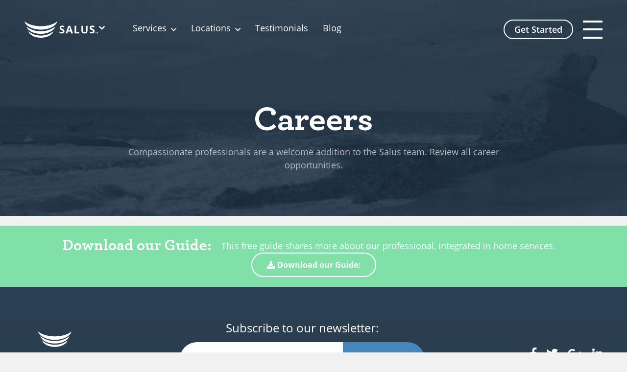

--- FILE ---
content_type: text/html; charset=UTF-8
request_url: https://www.salushomecare.com/san-fernando-valley/careers/
body_size: 16516
content:
<!DOCTYPE html>
<html lang="en-US">
  <head><meta charset="utf-8"><script>if(navigator.userAgent.match(/MSIE|Internet Explorer/i)||navigator.userAgent.match(/Trident\/7\..*?rv:11/i)){var href=document.location.href;if(!href.match(/[?&]nowprocket/)){if(href.indexOf("?")==-1){if(href.indexOf("#")==-1){document.location.href=href+"?nowprocket=1"}else{document.location.href=href.replace("#","?nowprocket=1#")}}else{if(href.indexOf("#")==-1){document.location.href=href+"&nowprocket=1"}else{document.location.href=href.replace("#","&nowprocket=1#")}}}}</script><script>class RocketLazyLoadScripts{constructor(){this.v="1.2.3",this.triggerEvents=["keydown","mousedown","mousemove","touchmove","touchstart","touchend","wheel"],this.userEventHandler=this._triggerListener.bind(this),this.touchStartHandler=this._onTouchStart.bind(this),this.touchMoveHandler=this._onTouchMove.bind(this),this.touchEndHandler=this._onTouchEnd.bind(this),this.clickHandler=this._onClick.bind(this),this.interceptedClicks=[],window.addEventListener("pageshow",t=>{this.persisted=t.persisted}),window.addEventListener("DOMContentLoaded",()=>{this._preconnect3rdParties()}),this.delayedScripts={normal:[],async:[],defer:[]},this.trash=[],this.allJQueries=[]}_addUserInteractionListener(t){if(document.hidden){t._triggerListener();return}this.triggerEvents.forEach(e=>window.addEventListener(e,t.userEventHandler,{passive:!0})),window.addEventListener("touchstart",t.touchStartHandler,{passive:!0}),window.addEventListener("mousedown",t.touchStartHandler),document.addEventListener("visibilitychange",t.userEventHandler)}_removeUserInteractionListener(){this.triggerEvents.forEach(t=>window.removeEventListener(t,this.userEventHandler,{passive:!0})),document.removeEventListener("visibilitychange",this.userEventHandler)}_onTouchStart(t){"HTML"!==t.target.tagName&&(window.addEventListener("touchend",this.touchEndHandler),window.addEventListener("mouseup",this.touchEndHandler),window.addEventListener("touchmove",this.touchMoveHandler,{passive:!0}),window.addEventListener("mousemove",this.touchMoveHandler),t.target.addEventListener("click",this.clickHandler),this._renameDOMAttribute(t.target,"onclick","rocket-onclick"),this._pendingClickStarted())}_onTouchMove(t){window.removeEventListener("touchend",this.touchEndHandler),window.removeEventListener("mouseup",this.touchEndHandler),window.removeEventListener("touchmove",this.touchMoveHandler,{passive:!0}),window.removeEventListener("mousemove",this.touchMoveHandler),t.target.removeEventListener("click",this.clickHandler),this._renameDOMAttribute(t.target,"rocket-onclick","onclick"),this._pendingClickFinished()}_onTouchEnd(t){window.removeEventListener("touchend",this.touchEndHandler),window.removeEventListener("mouseup",this.touchEndHandler),window.removeEventListener("touchmove",this.touchMoveHandler,{passive:!0}),window.removeEventListener("mousemove",this.touchMoveHandler)}_onClick(t){t.target.removeEventListener("click",this.clickHandler),this._renameDOMAttribute(t.target,"rocket-onclick","onclick"),this.interceptedClicks.push(t),t.preventDefault(),t.stopPropagation(),t.stopImmediatePropagation(),this._pendingClickFinished()}_replayClicks(){window.removeEventListener("touchstart",this.touchStartHandler,{passive:!0}),window.removeEventListener("mousedown",this.touchStartHandler),this.interceptedClicks.forEach(t=>{t.target.dispatchEvent(new MouseEvent("click",{view:t.view,bubbles:!0,cancelable:!0}))})}_waitForPendingClicks(){return new Promise(t=>{this._isClickPending?this._pendingClickFinished=t:t()})}_pendingClickStarted(){this._isClickPending=!0}_pendingClickFinished(){this._isClickPending=!1}_renameDOMAttribute(t,e,r){t.hasAttribute&&t.hasAttribute(e)&&(event.target.setAttribute(r,event.target.getAttribute(e)),event.target.removeAttribute(e))}_triggerListener(){this._removeUserInteractionListener(this),"loading"===document.readyState?document.addEventListener("DOMContentLoaded",this._loadEverythingNow.bind(this)):this._loadEverythingNow()}_preconnect3rdParties(){let t=[];document.querySelectorAll("script[type=rocketlazyloadscript]").forEach(e=>{if(e.hasAttribute("src")){let r=new URL(e.src).origin;r!==location.origin&&t.push({src:r,crossOrigin:e.crossOrigin||"module"===e.getAttribute("data-rocket-type")})}}),t=[...new Map(t.map(t=>[JSON.stringify(t),t])).values()],this._batchInjectResourceHints(t,"preconnect")}async _loadEverythingNow(){this.lastBreath=Date.now(),this._delayEventListeners(this),this._delayJQueryReady(this),this._handleDocumentWrite(),this._registerAllDelayedScripts(),this._preloadAllScripts(),await this._loadScriptsFromList(this.delayedScripts.normal),await this._loadScriptsFromList(this.delayedScripts.defer),await this._loadScriptsFromList(this.delayedScripts.async);try{await this._triggerDOMContentLoaded(),await this._triggerWindowLoad()}catch(t){console.error(t)}window.dispatchEvent(new Event("rocket-allScriptsLoaded")),this._waitForPendingClicks().then(()=>{this._replayClicks()}),this._emptyTrash()}_registerAllDelayedScripts(){document.querySelectorAll("script[type=rocketlazyloadscript]").forEach(t=>{t.hasAttribute("data-rocket-src")?t.hasAttribute("async")&&!1!==t.async?this.delayedScripts.async.push(t):t.hasAttribute("defer")&&!1!==t.defer||"module"===t.getAttribute("data-rocket-type")?this.delayedScripts.defer.push(t):this.delayedScripts.normal.push(t):this.delayedScripts.normal.push(t)})}async _transformScript(t){return new Promise((await this._littleBreath(),navigator.userAgent.indexOf("Firefox/")>0||""===navigator.vendor)?e=>{let r=document.createElement("script");[...t.attributes].forEach(t=>{let e=t.nodeName;"type"!==e&&("data-rocket-type"===e&&(e="type"),"data-rocket-src"===e&&(e="src"),r.setAttribute(e,t.nodeValue))}),t.text&&(r.text=t.text),r.hasAttribute("src")?(r.addEventListener("load",e),r.addEventListener("error",e)):(r.text=t.text,e());try{t.parentNode.replaceChild(r,t)}catch(i){e()}}:async e=>{function r(){t.setAttribute("data-rocket-status","failed"),e()}try{let i=t.getAttribute("data-rocket-type"),n=t.getAttribute("data-rocket-src");t.text,i?(t.type=i,t.removeAttribute("data-rocket-type")):t.removeAttribute("type"),t.addEventListener("load",function r(){t.setAttribute("data-rocket-status","executed"),e()}),t.addEventListener("error",r),n?(t.removeAttribute("data-rocket-src"),t.src=n):t.src="data:text/javascript;base64,"+window.btoa(unescape(encodeURIComponent(t.text)))}catch(s){r()}})}async _loadScriptsFromList(t){let e=t.shift();return e&&e.isConnected?(await this._transformScript(e),this._loadScriptsFromList(t)):Promise.resolve()}_preloadAllScripts(){this._batchInjectResourceHints([...this.delayedScripts.normal,...this.delayedScripts.defer,...this.delayedScripts.async],"preload")}_batchInjectResourceHints(t,e){var r=document.createDocumentFragment();t.forEach(t=>{let i=t.getAttribute&&t.getAttribute("data-rocket-src")||t.src;if(i){let n=document.createElement("link");n.href=i,n.rel=e,"preconnect"!==e&&(n.as="script"),t.getAttribute&&"module"===t.getAttribute("data-rocket-type")&&(n.crossOrigin=!0),t.crossOrigin&&(n.crossOrigin=t.crossOrigin),t.integrity&&(n.integrity=t.integrity),r.appendChild(n),this.trash.push(n)}}),document.head.appendChild(r)}_delayEventListeners(t){let e={};function r(t,r){!function t(r){!e[r]&&(e[r]={originalFunctions:{add:r.addEventListener,remove:r.removeEventListener},eventsToRewrite:[]},r.addEventListener=function(){arguments[0]=i(arguments[0]),e[r].originalFunctions.add.apply(r,arguments)},r.removeEventListener=function(){arguments[0]=i(arguments[0]),e[r].originalFunctions.remove.apply(r,arguments)});function i(t){return e[r].eventsToRewrite.indexOf(t)>=0?"rocket-"+t:t}}(t),e[t].eventsToRewrite.push(r)}function i(t,e){let r=t[e];Object.defineProperty(t,e,{get:()=>r||function(){},set(i){t["rocket"+e]=r=i}})}r(document,"DOMContentLoaded"),r(window,"DOMContentLoaded"),r(window,"load"),r(window,"pageshow"),r(document,"readystatechange"),i(document,"onreadystatechange"),i(window,"onload"),i(window,"onpageshow")}_delayJQueryReady(t){let e;function r(r){if(r&&r.fn&&!t.allJQueries.includes(r)){r.fn.ready=r.fn.init.prototype.ready=function(e){return t.domReadyFired?e.bind(document)(r):document.addEventListener("rocket-DOMContentLoaded",()=>e.bind(document)(r)),r([])};let i=r.fn.on;r.fn.on=r.fn.init.prototype.on=function(){if(this[0]===window){function t(t){return t.split(" ").map(t=>"load"===t||0===t.indexOf("load.")?"rocket-jquery-load":t).join(" ")}"string"==typeof arguments[0]||arguments[0]instanceof String?arguments[0]=t(arguments[0]):"object"==typeof arguments[0]&&Object.keys(arguments[0]).forEach(e=>{let r=arguments[0][e];delete arguments[0][e],arguments[0][t(e)]=r})}return i.apply(this,arguments),this},t.allJQueries.push(r)}e=r}r(window.jQuery),Object.defineProperty(window,"jQuery",{get:()=>e,set(t){r(t)}})}async _triggerDOMContentLoaded(){this.domReadyFired=!0,await this._littleBreath(),document.dispatchEvent(new Event("rocket-DOMContentLoaded")),await this._littleBreath(),window.dispatchEvent(new Event("rocket-DOMContentLoaded")),await this._littleBreath(),document.dispatchEvent(new Event("rocket-readystatechange")),await this._littleBreath(),document.rocketonreadystatechange&&document.rocketonreadystatechange()}async _triggerWindowLoad(){await this._littleBreath(),window.dispatchEvent(new Event("rocket-load")),await this._littleBreath(),window.rocketonload&&window.rocketonload(),await this._littleBreath(),this.allJQueries.forEach(t=>t(window).trigger("rocket-jquery-load")),await this._littleBreath();let t=new Event("rocket-pageshow");t.persisted=this.persisted,window.dispatchEvent(t),await this._littleBreath(),window.rocketonpageshow&&window.rocketonpageshow({persisted:this.persisted})}_handleDocumentWrite(){let t=new Map;document.write=document.writeln=function(e){let r=document.currentScript;r||console.error("WPRocket unable to document.write this: "+e);let i=document.createRange(),n=r.parentElement,s=t.get(r);void 0===s&&(s=r.nextSibling,t.set(r,s));let a=document.createDocumentFragment();i.setStart(a,0),a.appendChild(i.createContextualFragment(e)),n.insertBefore(a,s)}}async _littleBreath(){Date.now()-this.lastBreath>45&&(await this._requestAnimFrame(),this.lastBreath=Date.now())}async _requestAnimFrame(){return document.hidden?new Promise(t=>setTimeout(t)):new Promise(t=>requestAnimationFrame(t))}_emptyTrash(){this.trash.forEach(t=>t.remove())}static run(){let t=new RocketLazyLoadScripts;t._addUserInteractionListener(t)}}RocketLazyLoadScripts.run();</script>
  <link rel="preconnect" href="https://cdn.livechatinc.com">
  <link rel="preconnect" href="https://www.google-analytics.com">
  <link rel="preconnect" href="https://googleads.g.doubleclick.net">
  <link rel="preconnect" href="https://www.googleadservices.com">
  <link rel="preconnect" href="https://www.googletagmanager.com">
  <link rel="preconnect" href="https://www.google.com">
  <!-- link rel="preload" as="image" href="https://www.salushomecare.com/app/themes/salus2019/dist/images/homepage-hero-mobile.jpg" -->
  <link rel="preload" as="font" href="https://www.salushomecare.com/app/themes/salus2019/dist/fonts/Archer-Bold.woff2" type="font/woff2" crossorigin>
  <link rel="preload" as="font" href="https://www.salushomecare.com/app/themes/salus2019/dist/fonts/OpenSans-Semibold.woff2" type="font/woff2" crossorigin>
  <link rel="preload" as="font" href="https://www.salushomecare.com/app/themes/salus2019/dist/fonts/OpenSans.woff2" type="font/woff2" crossorigin>
  <link rel="preload" as="font" href="https://www.salushomecare.com/app/themes/salus2019/dist/fonts/OpenSans-Bold.woff2" type="font/woff2" crossorigin>
  <link rel="preload" as="font" href="https://www.salushomecare.com/app/themes/salus2019/dist/fonts/Archer-Medium.woff2" type="font/woff2" crossorigin>
  <link rel="preload" as="font" href="https://www.salushomecare.com/app/themes/salus2019/dist/fonts/fa-solid-900.woff2" type="font/woff2" crossorigin>
  <link rel="preload" as="font" href="https://www.salushomecare.com/app/themes/salus2019/dist/fonts/OpenSans-Italic.woff2" type="font/woff2" crossorigin>
  <link rel="preload" as="font" href="https://www.salushomecare.com/app/themes/salus2019/dist/fonts/fa-brands-400.woff2" type="font/woff2" crossorigin>
  <link rel="preload" as="font" href="https://www.salushomecare.com/app/themes/salus2019/dist/fonts/Rubik-Regular.woff2" type="font/woff2" crossorigin>
    <!-- Google Tag Manager -->
  <script type="rocketlazyloadscript">
    (function(w, d, s, l, i) {
      w[l] = w[l] || [];
      w[l].push({
        'gtm.start': new Date().getTime(),
        event: 'gtm.js'
      });
      var f = d.getElementsByTagName(s)[0],
        j = d.createElement(s),
        dl = l != 'dataLayer' ? '&l=' + l : '';
      j.async = true;
      j.src =
        'https://www.googletagmanager.com/gtm.js?id=' + i + dl;
      f.parentNode.insertBefore(j, f);
    })(window, document, 'script', 'dataLayer', 'GTM-T496QZX');
  </script>
  <!-- End Google Tag Manager -->
  
  
  <meta http-equiv="x-ua-compatible" content="ie=edge">
  <meta name="viewport" content="width=device-width, initial-scale=1, shrink-to-fit=no">
  <link rel="apple-touch-icon" sizes="180x180" href="https://www.salushomecare.com/app/themes/salus2019/dist/images/favicon/apple-touch-icon.png">
  <link rel="icon" type="image/png" sizes="32x32" href="https://www.salushomecare.com/app/themes/salus2019/dist/images/favicon/favicon-32x32.png">
  <link rel="icon" type="image/png" sizes="16x16" href="https://www.salushomecare.com/app/themes/salus2019/dist/images/favicon/favicon-16x16.png">
  <link rel="manifest" href="https://www.salushomecare.com/app/themes/salus2019/dist/images/favicon/site.webmanifest">
  <link rel="mask-icon" href="https://www.salushomecare.com/app/themes/salus2019/dist/images/favicon/safari-pinned-tab.svg" color="#5bbad5">
  <!-- polyfill enbales lazy load for previous iOS versions-->
  
  <!-- script src="https://www.googleoptimize.com/optimize.js?id=OPT-KZVPVZD" async defer></script -->
  <script type="rocketlazyloadscript" data-rocket-src="https://www.google.com/recaptcha/api.js" async defer></script>
  <script type="rocketlazyloadscript">
    function timestamp() {
      const elements = document.getElementsByName('g-recaptcha-response');
      var response = null;
      if (elements.length > 0) {
        response = elements[0];
      }
      if (response == null || response.value.trim() == "") {
        var elems = JSON.parse(document.getElementsByName("captcha_settings")[0].value);
        elems["ts"] = JSON.stringify(new Date().getTime());
        document.getElementsByName("captcha_settings")[0].value = JSON.stringify(elems);
      }
    }
    setInterval(timestamp, 500);
  </script>
  <style>#hireology_iframe iframe { width: 100%; min-height: 75vh; } .tags-list .tag{ background-color: #f1f1f1; border-radius: 1rem; color: #666; display: inline-block; padding: .5rem 1rem;}</style>
  <script type="rocketlazyloadscript" data-rocket-src="https://app.hireology.com/javascripts/jobs.js" data-rocket-type="text/javascript"></script>
  <meta name='robots' content='index, follow, max-image-preview:large, max-snippet:-1, max-video-preview:-1' />

	<!-- This site is optimized with the Yoast SEO plugin v26.9 - https://yoast.com/product/yoast-seo-wordpress/ -->
	<title>Caregiving Careers in San Fernando Valley - Salus Homecare</title>
	<meta name="description" content="Salus Homecare is always looking for in-home caregivers in San Fernando Valley. Check out our job opportunities to start your home care career." />
	<link rel="canonical" href="https://www.salushomecare.com/san-fernando-valley/careers/" />
	<meta property="og:locale" content="en_US" />
	<meta property="og:type" content="article" />
	<meta property="og:title" content="Caregiving Careers in San Fernando Valley - Salus Homecare" />
	<meta property="og:description" content="Salus Homecare is always looking for in-home caregivers in San Fernando Valley. Check out our job opportunities to start your home care career." />
	<meta property="og:url" content="https://www.salushomecare.com/san-fernando-valley/careers/" />
	<meta property="og:site_name" content="San Fernando Valley" />
	<meta property="article:modified_time" content="2025-12-08T09:35:52+00:00" />
	<meta name="twitter:card" content="summary_large_image" />
	<script type="application/ld+json" class="yoast-schema-graph">{"@context":"https://schema.org","@graph":[{"@type":"WebPage","@id":"https://www.salushomecare.com/san-fernando-valley/careers/","url":"https://www.salushomecare.com/san-fernando-valley/careers/","name":"Caregiving Careers in San Fernando Valley - Salus Homecare","isPartOf":{"@id":"https://www.salushomecare.com/san-fernando-valley/#website"},"datePublished":"2019-03-18T16:11:23+00:00","dateModified":"2025-12-08T09:35:52+00:00","description":"Salus Homecare is always looking for in-home caregivers in San Fernando Valley. Check out our job opportunities to start your home care career.","breadcrumb":{"@id":"https://www.salushomecare.com/san-fernando-valley/careers/#breadcrumb"},"inLanguage":"en-US","potentialAction":[{"@type":"ReadAction","target":["https://www.salushomecare.com/san-fernando-valley/careers/"]}]},{"@type":"BreadcrumbList","@id":"https://www.salushomecare.com/san-fernando-valley/careers/#breadcrumb","itemListElement":[{"@type":"ListItem","position":1,"name":"Home","item":"https://www.salushomecare.com/san-fernando-valley/"},{"@type":"ListItem","position":2,"name":"Careers"}]},{"@type":"WebSite","@id":"https://www.salushomecare.com/san-fernando-valley/#website","url":"https://www.salushomecare.com/san-fernando-valley/","name":"San Fernando Valley","description":"Just another salushomecare Sites site","publisher":{"@id":"https://www.salushomecare.com/san-fernando-valley/#organization"},"potentialAction":[{"@type":"SearchAction","target":{"@type":"EntryPoint","urlTemplate":"https://www.salushomecare.com/san-fernando-valley/?s={search_term_string}"},"query-input":{"@type":"PropertyValueSpecification","valueRequired":true,"valueName":"search_term_string"}}],"inLanguage":"en-US"},{"@type":"Organization","@id":"https://www.salushomecare.com/san-fernando-valley/#organization","name":"Salus Homecare","url":"https://www.salushomecare.com/san-fernando-valley/","logo":{"@type":"ImageObject","inLanguage":"en-US","@id":"https://www.salushomecare.com/san-fernando-valley/#/schema/logo/image/","url":"https://www.salushomecare.com/app/uploads/sites/7/2019/04/salus-homecare-logo.png","contentUrl":"https://www.salushomecare.com/app/uploads/sites/7/2019/04/salus-homecare-logo.png","width":250,"height":250,"caption":"Salus Homecare"},"image":{"@id":"https://www.salushomecare.com/san-fernando-valley/#/schema/logo/image/"}}]}</script>
	<!-- / Yoast SEO plugin. -->


<link rel='dns-prefetch' href='//www.googletagmanager.com' />

<link rel="alternate" title="oEmbed (JSON)" type="application/json+oembed" href="https://www.salushomecare.com/san-fernando-valley/wp-json/oembed/1.0/embed?url=https%3A%2F%2Fwww.salushomecare.com%2Fsan-fernando-valley%2Fcareers%2F" />
<link rel="alternate" title="oEmbed (XML)" type="text/xml+oembed" href="https://www.salushomecare.com/san-fernando-valley/wp-json/oembed/1.0/embed?url=https%3A%2F%2Fwww.salushomecare.com%2Fsan-fernando-valley%2Fcareers%2F&#038;format=xml" />
<style id='wp-img-auto-sizes-contain-inline-css' type='text/css'>
img:is([sizes=auto i],[sizes^="auto," i]){contain-intrinsic-size:3000px 1500px}
/*# sourceURL=wp-img-auto-sizes-contain-inline-css */
</style>
<link rel='stylesheet' id='contact-form-7-css' href='https://www.salushomecare.com/app/plugins/contact-form-7/includes/css/styles.css?ver=6.1.4' type='text/css' media='all' />
<link rel='stylesheet' id='bc_rb_global_style-css' href='https://www.salushomecare.com/app/plugins/random-banner/assets/style/bc_rb_global.css?ver=4.2.12' type='text/css' media='all' />
<link rel='stylesheet' id='bc_rb_animate-css' href='https://www.salushomecare.com/app/plugins/random-banner/assets/style/animate.css?ver=4.2.12' type='text/css' media='all' />
<link rel='stylesheet' id='owl.carousel-style-css' href='https://www.salushomecare.com/app/plugins/random-banner/assets/style/owl.carousel.css?ver=4.2.12' type='text/css' media='all' />
<link rel='stylesheet' id='owl.carousel-default-css' href='https://www.salushomecare.com/app/plugins/random-banner/assets/style/owl.theme.default.css?ver=4.2.12' type='text/css' media='all' />
<link rel='stylesheet' id='owl.carousel-transitions-css' href='https://www.salushomecare.com/app/plugins/random-banner/assets/style/owl.transitions.css?ver=4.2.12' type='text/css' media='all' />
<link rel='stylesheet' id='sage/main.css-css' href='https://www.salushomecare.com/app/themes/salus2019/dist/styles/main.css' type='text/css' media='all' />

<!-- Google tag (gtag.js) snippet added by Site Kit -->
<!-- Google Analytics snippet added by Site Kit -->
<script type="rocketlazyloadscript" data-rocket-type="text/javascript" data-rocket-src="https://www.googletagmanager.com/gtag/js?id=GT-5TNL8NP" id="google_gtagjs-js" async></script>
<script type="text/javascript" id="google_gtagjs-js-after">
/* <![CDATA[ */
window.dataLayer = window.dataLayer || [];function gtag(){dataLayer.push(arguments);}
gtag("set","linker",{"domains":["www.salushomecare.com"]});
gtag("js", new Date());
gtag("set", "developer_id.dZTNiMT", true);
gtag("config", "GT-5TNL8NP");
//# sourceURL=google_gtagjs-js-after
/* ]]> */
</script>
<script type="text/javascript" id="sage/main.js-js-extra">
/* <![CDATA[ */
var brightoak = {"contact_submit_url":"https://www.salushomecare.com/san-fernando-valley/wp-json/brightoak/v1/contact/submit/","referral_request_url":"https://www.salushomecare.com/san-fernando-valley/wp-json/brightoak/v1/referral/submit/","apply_volunteer_url":"https://www.salushomecare.com/san-fernando-valley/wp-json/brightoak/v1/apply/volunteer/","newsletter_subscribe_url":"https://www.salushomecare.com/san-fernando-valley/wp-json/brightoak/v1/newsletter/subscribe/","dropdown_options":[{"optionCode":"non-medical-homecare","optionValue":"Non Medical Homecare"},{"optionCode":"home-health-services-i-e-nursing-and-therapy","optionValue":"Home Health Services (i.e. Nursing and Therapy)"},{"optionCode":"hospice-services","optionValue":"Hospice Services"},{"optionCode":"im-not-sure","optionValue":"I'm Not Sure"}]};
//# sourceURL=sage%2Fmain.js-js-extra
/* ]]> */
</script>
<script type="text/javascript" src="https://www.salushomecare.com/app/themes/salus2019/dist/scripts/main.js?ver=1" id="sage/main.js-js"></script>
<link rel="https://api.w.org/" href="https://www.salushomecare.com/san-fernando-valley/wp-json/" /><link rel="alternate" title="JSON" type="application/json" href="https://www.salushomecare.com/san-fernando-valley/wp-json/wp/v2/pages/4" /><link rel="EditURI" type="application/rsd+xml" title="RSD" href="https://www.salushomecare.com/san-fernando-valley/xmlrpc.php?rsd" />
<meta name="generator" content="WordPress 6.9" />
<link rel='shortlink' href='https://www.salushomecare.com/san-fernando-valley/?p=4' />
<meta name="generator" content="Site Kit by Google 1.171.0" /><meta name="google-site-verification" content="WkwKMs8vI2HJDPFrTYFnV4DjSD-4jEJ8m_ltcoRiOrc"><meta name="google-site-verification" content="O6jZQXwGFmRUKe0OnYxJ8J4hn4nkVhcqqkDNIBuCW6E"><style type="text/css">.recentcomments a{display:inline !important;padding:0 !important;margin:0 !important;}</style>		<style type="text/css" id="wp-custom-css">
			@media screen and (max-width: 576px) {
#app  .v-select {
	margin-top:30px;
	margin-bottom:20px;
}
	.page-template h1.text-themecolor { margin-top:194px; font-size:35px; }
}

#content-container > .modal-mask.request-block {
	display: none!important;
}		</style>
		</head>  <body class="wp-singular page-template page-template-template-careers template-careers page page-id-4 wp-theme-salus2019resources careers app-data index-data singular-data page-data page-4-data page-careers-data template-careers-data">
      <!-- Google Tag Manager (noscript) -->
    <noscript><iframe src="https://www.googletagmanager.com/ns.html?id=GTM-T496QZX" height="0" width="0" style="display:none;visibility:hidden"></iframe></noscript>
    <!-- End Google Tag Manager (noscript) -->
        <div id="app" v-bind:class="{ sidenavOpened: sidenavOpened }" v-on:mouseleave="pageExit">
            <div id="content-container" class="relative z-10 pin-l">
                <header-container :hotline-number="&quot;(888) 725-8742&quot;" :screen-width="screenWidth"
    site-url="https://www.salushomecare.com/san-fernando-valley" review-url="https://www.google.com/search?q=salus+homecare+granada+hills&amp;lrd=0x80c29a857e3da7c1:0xd9e398455527095,1,&amp;cad=h#lrd=0x80c29a857e3da7c1:0xd9e398455527095,1," rating="4.5"
    newhero="">
    <dl slot="callus" class="text-white text-24">
        <dt class="inline-block"><span>Call Our</span> 24/7 Hotline:</dt>
        <dd class="inline-block font-semibold">(888) 725-8742</dd>
    </dl>
    <nav id="nav-container" slot="nav-container" class="flex">
        <ul id="nav" class="flex" ><li id="menu-item-8714" class="menu-item menu-item-type-custom menu-item-object-custom menu-item-has-children menu-item-8714 hasDrop"><a href="#" class="text-white">Services</a>
<div class='drop absolute pin-t pin-l pt-12 -ml-6 z-1'><ul class='bg-white'>
	<li id="menu-item-8715" class="menu-item menu-item-type-post_type menu-item-object-page menu-item-8715"><a href="https://www.salushomecare.com/san-fernando-valley/home-care/">Home Care Services</a></li>
	<li id="menu-item-8716" class="menu-item menu-item-type-post_type menu-item-object-page menu-item-8716"><a href="https://www.salushomecare.com/san-fernando-valley/home-health/">Home Health Services</a></li>
</ul></div>
</li>
<li id="menu-item-8717" class="menu-item menu-item-type-custom menu-item-object-custom menu-item-has-children menu-item-8717 hasDrop"><a href="#" class="text-white">Locations</a>
<div class='drop absolute pin-t pin-l pt-12 -ml-6 z-1'><ul class='bg-white'>
	<li id="menu-item-8718" class="menu-item menu-item-type-post_type menu-item-object-page menu-item-8718"><a href="https://www.salushomecare.com/san-fernando-valley/burbank/">Burbank</a></li>
	<li id="menu-item-8719" class="menu-item menu-item-type-post_type menu-item-object-page menu-item-8719"><a href="https://www.salushomecare.com/san-fernando-valley/chatsworth/">Chatsworth</a></li>
	<li id="menu-item-8720" class="menu-item menu-item-type-post_type menu-item-object-page menu-item-8720"><a href="https://www.salushomecare.com/san-fernando-valley/granada-hills/">Granada Hills</a></li>
	<li id="menu-item-8721" class="menu-item menu-item-type-post_type menu-item-object-page menu-item-8721"><a href="https://www.salushomecare.com/san-fernando-valley/lancaster/">Lancaster</a></li>
	<li id="menu-item-8722" class="menu-item menu-item-type-post_type menu-item-object-page menu-item-8722"><a href="https://www.salushomecare.com/san-fernando-valley/los-angeles/">Los Angeles</a></li>
	<li id="menu-item-8723" class="menu-item menu-item-type-post_type menu-item-object-page menu-item-8723"><a href="https://www.salushomecare.com/san-fernando-valley/northridge/">Northridge</a></li>
	<li id="menu-item-8724" class="menu-item menu-item-type-post_type menu-item-object-page menu-item-8724"><a href="https://www.salushomecare.com/san-fernando-valley/palmdale/">Palmdale</a></li>
	<li id="menu-item-8725" class="menu-item menu-item-type-post_type menu-item-object-page menu-item-8725"><a href="https://www.salushomecare.com/san-fernando-valley/van-nuys/">Van Nuys</a></li>
	<li id="menu-item-8726" class="menu-item menu-item-type-post_type menu-item-object-page menu-item-8726"><a href="https://www.salushomecare.com/san-fernando-valley/west-hills/">West Hills</a></li>
	<li id="menu-item-8727" class="menu-item menu-item-type-post_type menu-item-object-page menu-item-8727"><a href="https://www.salushomecare.com/san-fernando-valley/west-hollywood/">West Hollywood</a></li>
</ul></div>
</li>
<li id="menu-item-8728" class="menu-item menu-item-type-post_type menu-item-object-page menu-item-8728"><a href="https://www.salushomecare.com/san-fernando-valley/about/">About Salus</a></li>
<li id="menu-item-9227" class="menu-item menu-item-type-post_type menu-item-object-page current-menu-item page_item page-item-4 current_page_item menu-item-9227"><a href="https://www.salushomecare.com/san-fernando-valley/careers/" aria-current="page">Careers</a></li>
<li id="menu-item-8729" class="menu-item menu-item-type-post_type menu-item-object-page menu-item-8729"><a href="https://www.salushomecare.com/san-fernando-valley/affiliations/">Affiliations</a></li>
<li id="menu-item-9375" class="menu-item menu-item-type-post_type menu-item-object-page menu-item-9375"><a href="https://www.salushomecare.com/san-fernando-valley/professionals/">Senior Care Professionals</a></li>
<li id="menu-item-8731" class="menu-item menu-item-type-post_type menu-item-object-page menu-item-8731"><a href="https://www.salushomecare.com/san-fernando-valley/testimonials/">Testimonials</a></li>
<li id="menu-item-8730" class="menu-item menu-item-type-post_type menu-item-object-page menu-item-8730"><a href="https://www.salushomecare.com/san-fernando-valley/blog/">Blog</a></li>
</ul>
        <p id="homeurl">https://www.salushomecare.com/san-fernando-valley</p>
        <a id="scrollto-careers" rel="dofollow" href="https://www.salushomecare.com/#careers-listing" class="hidden ml-12 text-themecolor">Careers</a>
    </nav>
    
</header-container>
        
        

  <!-- Hero Section -->
  <div class="bg-no-repeat bg-cover lazy-bg" style="background-image: url(https://www.salushomecare.com/app/uploads/sites/7/2019/03/locations-hero-1024x220-1.jpg);">
    <div class="container px-6 md:px-20 pt-44 lg:pt-60 pb-24 border-box flex flex-col justify-center max-w-6xl text-center relative z-1 sm:mb-8">
      <h1 class="text-white lg:text-70 text-40 sm:text-50 md:mt-20">Careers</h1>
      <div class="text-center max-w-3xl mx-auto">
        <p class="text-18 mb-12 text-bbb-grey leading-normal">Compassionate professionals are a welcome addition to the Salus team. Review all career opportunities.</p>
      </div>
    </div>
  </div>
  <!-- /Hero Section -->
  <div class="md:px-8 mx-auto " height="850px;">
           <!-- wp:html -->
<script type="rocketlazyloadscript" data-rocket-type="text/javascript">addJobs("https://salussanfernandovalley.hireology.com/");</script>
<!-- /wp:html -->
        
  </div>

  <!-- Guide Bar Section -->

<section class="px-8 bg-green-ligth text-white text-center">
    <div class="container max-w-10xl lg:py-8 py-16 lg:flex-row flex-col flex flex-wrap items-center lg:justify-center">
        <h4 class="lg:mb-0 mb-8 lg:mr-8 text-32">Download our Guide:</h4>
        <p class="font-normal lg:mb-0 mb-12 lg:mt-3 lg:mr-8 text-18">This free guide shares more about our professional, integrated in home services.</p><span
            onclick="$vueapp.showOnlyFormWithId('form-before-download')"
            class="cursor-pointer font-bold text-white border-2 border-white px-12 py-6 leading-none rounded-full hover:bg-white hover:text-linkcolorhover"><i
                class="font-normal fas fa-download pr-2"></i>Download our Guide:</span>
    </div>
</section>
<landing-video-info-modal v-if="showModal" @close="showModal = false">
    <img class="lazy" slot="img" src="https://www.salushomecare.com/app/themes/salus2019/dist/images/img15.jpg" alt="img15 hotline-number" width="287" height="287">
    <p class="text-themecolor font-bold mb-12" slot="hotline-number">Call Our 24/7 Hotline: (888) 725-8742</p>
</landing-video-info-modal>
<form-before-download v-if="showForm" @close="showForm = false">
    <img class="lazy" slot="img" src="https://www.salushomecare.com/app/themes/salus2019/dist/images/img15.jpg" alt="hotline number" width="287" height="287">
    <p class="text-themecolor font-bold mb-12" slot="hotline-number">Call Our 24/7 Hotline: (888) 725-8742</p>
</form-before-download>
<!-- /Guide Bar Section -->

        <page-out-modal v-if="pageOut" @close="pageOut = false">
          <img class="lazy" slot="img" src="https://www.salushomecare.com/app/themes/salus2019/dist/images/img15.jpg" alt="hotline number img15" width="287" height="287">
          <p class="text-themecolor font-bold mb-12" slot="hotline-number">Call Our 24/7 Hotline: (888) 725-8742</p>
        </page-out-modal>
        <banner-popup v-if="bannerOn" @close="bannerOn = false">
          <img class="lazy" slot="img" src="https://www.salushomecare.com/app/themes/salus2019/dist/images/img15.jpg" alt="hotline img 15" width="287" height="287">
          <p class="text-themecolor font-bold mb-12" slot="hotline-number">Call Our 24/7 Hotline: (888) 725-8742</p>
        </banner-popup>
                
                          <footer>
  <div class="blue-gradient text-white -mb-px">
    <div class="container md:px-20 px-8 pt-24 md:pt-28 pb-12 max-w-page">
      <div class="flex flex-col md:flex-row md:items-center pb-24 w-full">
        <strong class="logo mx-auto md:ml-0 md:mb-0 mb-10 order-first"><a href="https://www.salushomecare.com/san-fernando-valley" title="Salus Homecare"><svg xmlns="http://www.w3.org/2000/svg" viewBox="0 0 120.1 89">
           
           <path d="M36,18.2c1.2,6.7,12.2,13.1,25.5,13.1S85.8,24.8,87,18.2C81.9,22.7,72.4,27,61.5,27S41.1,22.7,36,18.2ZM90.8,9.5c-5.9,5.2-16.8,10-29.3,10S38,14.8,32.2,9.6c1.4,7.7,14,14.9,29.3,14.9S89.4,17.2,90.8,9.5ZM27.7,0c1.6,8.8,16.1,17,33.7,17S93.5,8.8,95.1,0C88.4,6,75.8,10,61.4,10S34.5,6,27.7,0Zm87,86.6h.9V89h.6V86.6h.9v-.5h-2.3v.5Zm4,1.5-.5-2h-.9V89h.5V86.7l.6,2.3h.6l.6-2.3V89h.5V86.1h-.9ZM6.5,52.1a3,3,0,0,1,3.1-3.2c2,0,3,1.5,3,3.7v3.6h5.7V52.6c0-5.4-3.5-9.2-8.8-9.2C3.3,43.4.2,47.8.2,53.1c0,5.1,3.8,9.7,7.1,13,3.3,3.5,5.1,6.1,5.1,9.6,0,2.2-1.1,3.6-3.3,3.6s-3.3-1.4-3.3-3.9V72H0v3.5c0,5.6,3.6,9.2,9.3,9.2,5.2,0,9.3-3.5,9.3-9.8,0-5-2.9-9-6.7-13C8.3,57.9,6.5,56,6.5,52.1Zm24.9-8L24.8,83.9h5.8l1.2-7.8h5.8l1,7.8h6.5L38.5,44.1Zm1.2,26.8,2.3-16.3,2,16.3Zm26-26.8H52.3V83.9H67.8V78.2H58.6ZM87.3,75.8A2.87,2.87,0,0,1,84.2,79c-1.9,0-3-1.1-3-3.2V44.1H74.8V75.7c0,5.4,4,9,9.4,9s9.3-3.6,9.3-9V44.1H87.3Zm32.8-.9c0-5-2.9-9-6.7-13S108,56,108,52.2a3,3,0,0,1,3.1-3.2c2,0,3,1.5,3,3.7v3.6h5.7V52.7c0-5.4-3.5-9.2-8.8-9.2-6.1,0-9.3,4.4-9.3,9.7,0,5.1,3.8,9.7,7.1,13,3.3,3.5,5.1,6.1,5.1,9.6,0,2.2-1.1,3.6-3.3,3.6s-3.3-1.4-3.3-3.9V72.1h-5.8v3.5c0,5.6,3.6,9.2,9.3,9.2C116,84.7,120.1,81.2,120.1,74.9Z"></path>
         </svg></a></strong>
                          <newsletter-subscribe-form></newsletter-subscribe-form>
                            <ul class="mx-auto md:mr-0 md:mb-0 mb-16 flex text-24 order-initial md:order-last">
                    <li class="ml-8"><a class="text-white" href="https://www.facebook.com/SalusHomecare/" target="_blank"><i class="fab fa-facebook-f"></i></a></li>
                    <li class="ml-8"><a class="text-white" href="https://twitter.com/salushomecare" target="_blank"><i class="fab fa-twitter"></i></a></li>
                    <li class="ml-8"><a class="text-white" href="https://www.google.com/maps/place/Salus+Homecare/@34.2570944,-118.4982433,15z/data=!4m2!3m1!1s0x0:0xd9e398455527095?sa=X&amp;hl=en&amp;ved=2ahUKEwiw_-yI0rThAhUCx58KHZgPAHcQ_BIwaHoECGcQCA" target="_blank"><i class="fab fa-google-plus-g"></i></a></li>
                    <li class="ml-8"><a class="text-white" href="https://www.linkedin.com/company/salus-homecare" target="_blank"><i class="fab fa-linkedin-in"></i></a></li>
                  </ul>
              </div>
      <div class="footer-navs flex flex-wrap xl:flex-no-wrap xl:justify-center md:mb-10">
        <div class="px-12 w-full text-center md:text-left md:w-1/3 xl:w-auto border-box">
           <h5 class="text-white font-bold text-24 mb-4">Navigate:</h5><div class="menu-navigate-container"><ul id="menu-navigate-1" class="menu"><li class="menu-item menu-item-type-post_type menu-item-object-page menu-item-home menu-item-8732 pb-2"><a href="https://www.salushomecare.com/san-fernando-valley/" class="text-light-grey hover:text-white">Home Page</a></li>
<li class="menu-item menu-item-type-post_type menu-item-object-page menu-item-8733 pb-2"><a href="https://www.salushomecare.com/san-fernando-valley/about/" class="text-light-grey hover:text-white">About Salus</a></li>
<li class="menu-item menu-item-type-post_type menu-item-object-page menu-item-9611 pb-2"><a href="https://www.salushomecare.com/san-fernando-valley/contact_salus_sfv/" class="text-light-grey hover:text-white">Contact Us</a></li>
<li class="menu-item menu-item-type-post_type menu-item-object-page menu-item-8736 pb-2"><a href="https://www.salushomecare.com/san-fernando-valley/testimonials/" class="text-light-grey hover:text-white">Testimonials</a></li>
<li class="menu-item menu-item-type-post_type menu-item-object-page menu-item-8734 pb-2"><a href="https://www.salushomecare.com/san-fernando-valley/affiliations/" class="text-light-grey hover:text-white">Affiliations</a></li>
<li class="menu-item menu-item-type-post_type menu-item-object-page menu-item-9376 pb-2"><a href="https://www.salushomecare.com/san-fernando-valley/professionals/" class="text-light-grey hover:text-white">Senior Care Professionals</a></li>
<li class="menu-item menu-item-type-post_type menu-item-object-page menu-item-8877 pb-2"><a href="https://www.salushomecare.com/san-fernando-valley/we-honor-veterans/" class="text-light-grey hover:text-white">Veterans</a></li>
<li class="menu-item menu-item-type-post_type menu-item-object-page menu-item-8735 pb-2"><a href="https://www.salushomecare.com/san-fernando-valley/careers/" class="text-light-grey hover:text-white">Careers</a></li>
<li class="menu-item menu-item-type-custom menu-item-object-custom menu-item-8737 pb-2"><a href="https://www.salushomecare.com/glossary/" class="text-light-grey hover:text-white">Glossary</a></li>
<li class="menu-item menu-item-type-custom menu-item-object-custom menu-item-9358 pb-2"><a href="https://www.salushomecare.com/non-discrimination-and-communications-rights/" class="text-light-grey hover:text-white">Non-Discrimination and Communication Rights</a></li>
<li class="menu-item menu-item-type-custom menu-item-object-custom menu-item-9359 pb-2"><a href="https://www.salushomecare.com/notice-of-privacy-practices/" class="text-light-grey hover:text-white">Notice of Privacy Practices for Protected Healthcare Information</a></li>
</ul></div>
        </div>
        <div class="px-12 w-full text-center md:text-left md:w-1/3 xl:w-auto border-box">
          <h5 class="text-white font-bold text-24 mb-4">Cities:</h5><div class="menu-cities-container"><ul id="menu-cities-1" class="menu"><li class="menu-item menu-item-type-post_type menu-item-object-page menu-item-8738 pb-2"><a href="https://www.salushomecare.com/san-fernando-valley/burbank/" class="text-light-grey hover:text-white">Burbank</a></li>
<li class="menu-item menu-item-type-post_type menu-item-object-page menu-item-8739 pb-2"><a href="https://www.salushomecare.com/san-fernando-valley/chatsworth/" class="text-light-grey hover:text-white">Chatsworth</a></li>
<li class="menu-item menu-item-type-post_type menu-item-object-page menu-item-8740 pb-2"><a href="https://www.salushomecare.com/san-fernando-valley/granada-hills/" class="text-light-grey hover:text-white">Granada Hills</a></li>
<li class="menu-item menu-item-type-post_type menu-item-object-page menu-item-8741 pb-2"><a href="https://www.salushomecare.com/san-fernando-valley/lancaster/" class="text-light-grey hover:text-white">Lancaster</a></li>
<li class="menu-item menu-item-type-post_type menu-item-object-page menu-item-8742 pb-2"><a href="https://www.salushomecare.com/san-fernando-valley/los-angeles/" class="text-light-grey hover:text-white">Los Angeles</a></li>
<li class="menu-item menu-item-type-post_type menu-item-object-page menu-item-8743 pb-2"><a href="https://www.salushomecare.com/san-fernando-valley/northridge/" class="text-light-grey hover:text-white">Northridge</a></li>
<li class="menu-item menu-item-type-post_type menu-item-object-page menu-item-8744 pb-2"><a href="https://www.salushomecare.com/san-fernando-valley/palmdale/" class="text-light-grey hover:text-white">Palmdale</a></li>
<li class="menu-item menu-item-type-post_type menu-item-object-page menu-item-8745 pb-2"><a href="https://www.salushomecare.com/san-fernando-valley/van-nuys/" class="text-light-grey hover:text-white">Van Nuys</a></li>
<li class="menu-item menu-item-type-post_type menu-item-object-page menu-item-8746 pb-2"><a href="https://www.salushomecare.com/san-fernando-valley/west-hills/" class="text-light-grey hover:text-white">West Hills</a></li>
<li class="menu-item menu-item-type-post_type menu-item-object-page menu-item-8747 pb-2"><a href="https://www.salushomecare.com/san-fernando-valley/west-hollywood/" class="text-light-grey hover:text-white">West Hollywood</a></li>
</ul></div>
        </div>
        <div class="px-12 w-full text-center md:text-left md:w-1/3 xl:w-auto border-box">
          <h5 class="text-white font-bold text-24 mb-4">Home Care</h5><div class="menu-home-care-container"><ul id="menu-home-care" class="menu"><li id="menu-item-8752" class="menu-item menu-item-type-post_type menu-item-object-page menu-item-8752 pb-2"><a href="https://www.salushomecare.com/san-fernando-valley/home-care/" class="text-light-grey hover:text-white">What is Home Care?</a></li>
<li id="menu-item-8753" class="menu-item menu-item-type-post_type menu-item-object-page menu-item-8753 pb-2"><a href="https://www.salushomecare.com/san-fernando-valley/home-care/adls/" class="text-light-grey hover:text-white">ADLs</a></li>
<li id="menu-item-8754" class="menu-item menu-item-type-post_type menu-item-object-page menu-item-8754 pb-2"><a href="https://www.salushomecare.com/san-fernando-valley/home-care/iadls/" class="text-light-grey hover:text-white">IADLs</a></li>
<li id="menu-item-8755" class="menu-item menu-item-type-post_type menu-item-object-page menu-item-8755 pb-2"><a href="https://www.salushomecare.com/san-fernando-valley/home-care/respite-care/" class="text-light-grey hover:text-white">Respite Care</a></li>
<li id="menu-item-9414" class="menu-item menu-item-type-post_type menu-item-object-page menu-item-9414 pb-2"><a href="https://www.salushomecare.com/san-fernando-valley/home-care/san-fernando-valley-care-alzheimers-and-dementia/" class="text-light-grey hover:text-white">San Fernando Valley Alzheimer’s and Dementia Home Care</a></li>
</ul></div>
        </div>
        <div class="px-12 w-full text-center md:text-left md:w-1/3 xl:w-auto border-box">
          <h5 class="text-white font-bold text-24 mb-4">Home Health:</h5><div class="menu-home-health-container"><ul id="menu-home-health" class="menu"><li id="menu-item-8748" class="menu-item menu-item-type-post_type menu-item-object-page menu-item-8748 pb-2"><a href="https://www.salushomecare.com/san-fernando-valley/home-health/" class="text-light-grey hover:text-white">What is Home Health?</a></li>
<li id="menu-item-8749" class="menu-item menu-item-type-post_type menu-item-object-page menu-item-8749 pb-2"><a href="https://www.salushomecare.com/san-fernando-valley/home-health/long-term-care/" class="text-light-grey hover:text-white">Long Term Care</a></li>
<li id="menu-item-8750" class="menu-item menu-item-type-post_type menu-item-object-page menu-item-8750 pb-2"><a href="https://www.salushomecare.com/san-fernando-valley/home-health/short-term-care/" class="text-light-grey hover:text-white">Short Term Care</a></li>
<li id="menu-item-8751" class="menu-item menu-item-type-post_type menu-item-object-page menu-item-8751 pb-2"><a href="https://www.salushomecare.com/san-fernando-valley/home-health/therapeutic-care/" class="text-light-grey hover:text-white">Therapeutic Care</a></li>
</ul></div>
        </div>
        <div class="px-12 w-full text-center md:text-left md:w-1/3 xl:w-auto border-box">
          
        </div>
        <div class="px-12 w-full text-center md:text-left md:w-1/3 xl:w-auto border-box">
          
        </div>
      </div>

            <div class="max-w-5xl mx-auto flex md:flex-row flex-col items-center pt-4 md:pb-20 pb-12">
        <div class="md:w-2/3 w-full md:mb-0 mb-12">
          <div id="googlemapstatic" data-attr="Salus Van Nuys " data-latitude="34.2571063" data-longitude="-118.4982362">
            <a href="https://maps.app.goo.gl/cm2qq6oTCc8miSXG6" target="_blank">
            <iframe src="https://www.google.com/maps/embed?pb=!1m18!1m12!1m3!1d3319.4850605754677!2d-111.89441452520255!3d33.69639543643784!2m3!1f0!2f0!3f0!3m2!1i1024!2i768!4f13.1!3m3!1m2!1s0x872b77b1f0a54dc9%3A0x7b219e9adb082fc2!2s8701%20E%20Vista%20Bonita%20Dr%20Suite%20210-5%2C%20Scottsdale%2C%20AZ%2085255%2C%20USA!5e0!3m2!1sen!2sin!4v1742980439306!5m2!1sen!2sin" width="600" height="450" style="border:0;" allowfullscreen="" loading="lazy" referrerpolicy="no-referrer-when-downgrade"></iframe>
            </a>
			        </div>
        </div>
        <div class="md:w-1/3 w-full md:text-left text-center border-box md:pl-16 text-light-grey leading-loose">
          <p class="mb-0"><strong class="text-white">San Fernando Valley, CA</strong></p>
          <address class="md:mb-12 mb-6 roman">
            14051 Burbank Blvd 2nd Floor Unit 9 <br>
            Van Nuys , CA 91401
          </address>
          <dl class="overflow-hidden md:block flex flex-wrap sm:flex-row flex-col sm:text-left">
            <dt class="font-bold text-white clear-left md:float-left md:text-left sm:text-right sm:pr-2 border-box md:w-auto sm:w-flex1/2">Phone:</dt>
            <dd class="md:w-full sm:w-flex1/2">(818) 735-5441</dd>
            <dt class="font-bold text-white clear-left md:float-left md:text-left sm:text-right sm:pr-2 border-box md:w-auto sm:w-flex1/2">Fax:</dt>
            <dd class="md:w-full sm:w-flex1/2">(818) 368-7007</dd>
            <dt class="font-bold text-white clear-left md:float-left md:text-left sm:text-right sm:pr-2 border-box md:w-auto sm:w-flex1/2">Email:</dt><dt class="text-light-grey hover:text-white">info(at)salushomecare(dot)com</dt>
          </dl>
        </div>
      </div>
            <div class="text-light-grey leading-tight">
              </div>
    </div>
  </div>
  <div class="bg-blue text-light-grey text-14 uppercase font-normal">
    <div class="container md:px-20 px-4 py-6 max-w-page flex items-center md:items-baseline  text-center md:text-left flex-col md:flex-row">
      <div class="md:mr-auto flex justify-center flex-wrap">
        <p class="mb-0">&copy; 2026 Salus Homecare</p>
                <span class="mx-4">|</span>
        <dl class="flex">
          <dt class="mr-2">License</dt>
          <dd>#194700037</dd>
        </dl>
                <span class="mx-4 md:inline-block hidden">|</span>
        <a class="text-white hover:underline hover:text-white md:mt-0 mt-6 md:w-auto w-full md:mb-0 mb-4" href="https://www.salushomecare.com/privacy-policy/">Privacy Policy</a>
      </div>
      <dl class="flex md:ml-auto">
        <dt class="mr-2">Site By</dt>
        <dd>Bright Oak</dd>
      </dl>
    </div>
  </div>
</footer>
        
      </div>
      <div id="sidenav" class="fixed pin-t pin-b bg-themecolor flex items-center z-100">
  <div class="w-full border-box overflow-auto px-24 py-20 flex flex-col text-center max-h-screen">
    <strong class="logo mx-auto mb-12"><a href="https://www.salushomecare.com/san-fernando-valley" title="Salus Homecare"><svg xmlns="http://www.w3.org/2000/svg" viewBox="0 0 120.1 89">
           
           <path d="M36,18.2c1.2,6.7,12.2,13.1,25.5,13.1S85.8,24.8,87,18.2C81.9,22.7,72.4,27,61.5,27S41.1,22.7,36,18.2ZM90.8,9.5c-5.9,5.2-16.8,10-29.3,10S38,14.8,32.2,9.6c1.4,7.7,14,14.9,29.3,14.9S89.4,17.2,90.8,9.5ZM27.7,0c1.6,8.8,16.1,17,33.7,17S93.5,8.8,95.1,0C88.4,6,75.8,10,61.4,10S34.5,6,27.7,0Zm87,86.6h.9V89h.6V86.6h.9v-.5h-2.3v.5Zm4,1.5-.5-2h-.9V89h.5V86.7l.6,2.3h.6l.6-2.3V89h.5V86.1h-.9ZM6.5,52.1a3,3,0,0,1,3.1-3.2c2,0,3,1.5,3,3.7v3.6h5.7V52.6c0-5.4-3.5-9.2-8.8-9.2C3.3,43.4.2,47.8.2,53.1c0,5.1,3.8,9.7,7.1,13,3.3,3.5,5.1,6.1,5.1,9.6,0,2.2-1.1,3.6-3.3,3.6s-3.3-1.4-3.3-3.9V72H0v3.5c0,5.6,3.6,9.2,9.3,9.2,5.2,0,9.3-3.5,9.3-9.8,0-5-2.9-9-6.7-13C8.3,57.9,6.5,56,6.5,52.1Zm24.9-8L24.8,83.9h5.8l1.2-7.8h5.8l1,7.8h6.5L38.5,44.1Zm1.2,26.8,2.3-16.3,2,16.3Zm26-26.8H52.3V83.9H67.8V78.2H58.6ZM87.3,75.8A2.87,2.87,0,0,1,84.2,79c-1.9,0-3-1.1-3-3.2V44.1H74.8V75.7c0,5.4,4,9,9.4,9s9.3-3.6,9.3-9V44.1H87.3Zm32.8-.9c0-5-2.9-9-6.7-13S108,56,108,52.2a3,3,0,0,1,3.1-3.2c2,0,3,1.5,3,3.7v3.6h5.7V52.7c0-5.4-3.5-9.2-8.8-9.2-6.1,0-9.3,4.4-9.3,9.7,0,5.1,3.8,9.7,7.1,13,3.3,3.5,5.1,6.1,5.1,9.6,0,2.2-1.1,3.6-3.3,3.6s-3.3-1.4-3.3-3.9V72.1h-5.8v3.5c0,5.6,3.6,9.2,9.3,9.2C116,84.7,120.1,81.2,120.1,74.9Z"></path>
         </svg></a></strong>
    <ul id="menu-navigate" class="leading-normal pb-12" ><li id="menu-item-8732" class="menu-item menu-item-type-post_type menu-item-object-page menu-item-home menu-item-8732 pb-2"><a href="https://www.salushomecare.com/san-fernando-valley/" class="text-light-grey hover:text-white">Home Page</a></li>
<li id="menu-item-8733" class="menu-item menu-item-type-post_type menu-item-object-page menu-item-8733 pb-2"><a href="https://www.salushomecare.com/san-fernando-valley/about/" class="text-light-grey hover:text-white">About Salus</a></li>
<li id="menu-item-9611" class="menu-item menu-item-type-post_type menu-item-object-page menu-item-9611 pb-2"><a href="https://www.salushomecare.com/san-fernando-valley/contact-salus-sfv/" class="text-light-grey hover:text-white">Contact Us</a></li>
<li id="menu-item-8736" class="menu-item menu-item-type-post_type menu-item-object-page menu-item-8736 pb-2"><a href="https://www.salushomecare.com/san-fernando-valley/testimonials/" class="text-light-grey hover:text-white">Testimonials</a></li>
<li id="menu-item-8734" class="menu-item menu-item-type-post_type menu-item-object-page menu-item-8734 pb-2"><a href="https://www.salushomecare.com/san-fernando-valley/affiliations/" class="text-light-grey hover:text-white">Affiliations</a></li>
<li id="menu-item-9376" class="menu-item menu-item-type-post_type menu-item-object-page menu-item-9376 pb-2"><a href="https://www.salushomecare.com/san-fernando-valley/professionals/" class="text-light-grey hover:text-white">Senior Care Professionals</a></li>
<li id="menu-item-8877" class="menu-item menu-item-type-post_type menu-item-object-page menu-item-8877 pb-2"><a href="https://www.salushomecare.com/san-fernando-valley/we-honor-veterans/" class="text-light-grey hover:text-white">Veterans</a></li>
<li id="menu-item-8735" class="menu-item menu-item-type-post_type menu-item-object-page current-menu-item page_item page-item-4 current_page_item menu-item-8735 pb-2"><a href="https://www.salushomecare.com/san-fernando-valley/careers/" aria-current="page" class="text-light-grey hover:text-white">Careers</a></li>
<li id="menu-item-8737" class="menu-item menu-item-type-custom menu-item-object-custom menu-item-8737 pb-2"><a href="https://www.salushomecare.com/glossary/" class="text-light-grey hover:text-white">Glossary</a></li>
<li id="menu-item-9358" class="menu-item menu-item-type-custom menu-item-object-custom menu-item-9358 pb-2"><a href="https://www.salushomecare.com/non-discrimination-and-communications-rights/" class="text-light-grey hover:text-white">Non-Discrimination and Communication Rights</a></li>
<li id="menu-item-9359" class="menu-item menu-item-type-custom menu-item-object-custom menu-item-9359 pb-2"><a href="https://www.salushomecare.com/notice-of-privacy-practices/" class="text-light-grey hover:text-white">Notice of Privacy Practices for Protected Healthcare Information</a></li>
</ul>
    <h5 class="text-white font-bold text-24 mb-4">Services:</h5>
    <ul id="menu-services" class="leading-normal pb-12" ><li id="menu-item-8812" class="menu-item menu-item-type-post_type menu-item-object-page menu-item-8812 pb-2"><a href="https://www.salushomecare.com/san-fernando-valley/home-care/" class="text-light-grey hover:text-white">Home Care</a></li>
<li id="menu-item-8813" class="menu-item menu-item-type-post_type menu-item-object-page menu-item-8813 pb-2"><a href="https://www.salushomecare.com/san-fernando-valley/home-health/" class="text-light-grey hover:text-white">Home Health</a></li>
</ul>
    <h5 class="text-white font-bold text-24 mb-4">Cities: </h5>
    <ul id="menu-cities" class="leading-normal pb-12" ><li id="menu-item-8738" class="menu-item menu-item-type-post_type menu-item-object-page menu-item-8738 pb-2"><a href="https://www.salushomecare.com/san-fernando-valley/burbank/" class="text-light-grey hover:text-white">Burbank</a></li>
<li id="menu-item-8739" class="menu-item menu-item-type-post_type menu-item-object-page menu-item-8739 pb-2"><a href="https://www.salushomecare.com/san-fernando-valley/chatsworth/" class="text-light-grey hover:text-white">Chatsworth</a></li>
<li id="menu-item-8740" class="menu-item menu-item-type-post_type menu-item-object-page menu-item-8740 pb-2"><a href="https://www.salushomecare.com/san-fernando-valley/granada-hills/" class="text-light-grey hover:text-white">Granada Hills</a></li>
<li id="menu-item-8741" class="menu-item menu-item-type-post_type menu-item-object-page menu-item-8741 pb-2"><a href="https://www.salushomecare.com/san-fernando-valley/lancaster/" class="text-light-grey hover:text-white">Lancaster</a></li>
<li id="menu-item-8742" class="menu-item menu-item-type-post_type menu-item-object-page menu-item-8742 pb-2"><a href="https://www.salushomecare.com/san-fernando-valley/los-angeles/" class="text-light-grey hover:text-white">Los Angeles</a></li>
<li id="menu-item-8743" class="menu-item menu-item-type-post_type menu-item-object-page menu-item-8743 pb-2"><a href="https://www.salushomecare.com/san-fernando-valley/northridge/" class="text-light-grey hover:text-white">Northridge</a></li>
<li id="menu-item-8744" class="menu-item menu-item-type-post_type menu-item-object-page menu-item-8744 pb-2"><a href="https://www.salushomecare.com/san-fernando-valley/palmdale/" class="text-light-grey hover:text-white">Palmdale</a></li>
<li id="menu-item-8745" class="menu-item menu-item-type-post_type menu-item-object-page menu-item-8745 pb-2"><a href="https://www.salushomecare.com/san-fernando-valley/van-nuys/" class="text-light-grey hover:text-white">Van Nuys</a></li>
<li id="menu-item-8746" class="menu-item menu-item-type-post_type menu-item-object-page menu-item-8746 pb-2"><a href="https://www.salushomecare.com/san-fernando-valley/west-hills/" class="text-light-grey hover:text-white">West Hills</a></li>
<li id="menu-item-8747" class="menu-item menu-item-type-post_type menu-item-object-page menu-item-8747 pb-2"><a href="https://www.salushomecare.com/san-fernando-valley/west-hollywood/" class="text-light-grey hover:text-white">West Hollywood</a></li>
</ul>
    <ul class="flex mx-auto text-24 pb-16">
            <li class="ml-8"><a class="text-white" href="https://www.facebook.com/SalusHomecare/" target="_blank"><i class="fab fa-facebook-f"></i></a></li>
            <li class="ml-8"><a class="text-white" href="https://twitter.com/salushomecare" target="_blank"><i class="fab fa-twitter"></i></a></li>
            <li class="ml-8"><a class="text-white" href="https://www.google.com/maps/place/Salus+Homecare/@34.2570944,-118.4982433,15z/data=!4m2!3m1!1s0x0:0xd9e398455527095?sa=X&hl=en&ved=2ahUKEwiw_-yI0rThAhUCx58KHZgPAHcQ_BIwaHoECGcQCA" target="_blank"><i class="fab fa-google-plus-g"></i></a></li>
            <li class="ml-8"><a class="text-white" href="https://www.linkedin.com/company/salus-homecare" target="_blank"><i class="fab fa-linkedin-in"></i></a></li>
          </ul>
  </div>
  <span @click="toggleSide" class="close-sidenav cursor-pointer text-white absolute"><i class="fal fa-times text-36"></i></span>
</div>

    </div>
    <script type="speculationrules">
{"prefetch":[{"source":"document","where":{"and":[{"href_matches":"/san-fernando-valley/*"},{"not":{"href_matches":["/san-fernando-valley/wp-*.php","/san-fernando-valley/wp-admin/*","/app/uploads/sites/7/*","/app/*","/app/plugins/*","/app/themes/salus2019/resources/*","/san-fernando-valley/*\\?(.+)"]}},{"not":{"selector_matches":"a[rel~=\"nofollow\"]"}},{"not":{"selector_matches":".no-prefetch, .no-prefetch a"}}]},"eagerness":"conservative"}]}
</script>
<iframe id="reviews-iframe" class="open" src="https://www.salushomecare.com/san-fernando-valley/wp-json/mcdaniel/v1/iframe/get"></iframe><style>@media (min-width: 1024px) {
    #reviews-iframe {
        width: 24rem;
        height: 7rem;
        margin-bottom: .5rem;
        margin-left: .625rem;
    }
}
#reviews-iframe {
    position:fixed;
    height:7rem;
    width:24rem;
    max-width:100%;
    bottom: 0;
    left: 0;
    z-index:99999999999;
    display:block;

}

#reviews-iframe.open {
    width: 35rem;
    height: 12rem;
}</style><style id='global-styles-inline-css' type='text/css'>
:root{--wp--preset--aspect-ratio--square: 1;--wp--preset--aspect-ratio--4-3: 4/3;--wp--preset--aspect-ratio--3-4: 3/4;--wp--preset--aspect-ratio--3-2: 3/2;--wp--preset--aspect-ratio--2-3: 2/3;--wp--preset--aspect-ratio--16-9: 16/9;--wp--preset--aspect-ratio--9-16: 9/16;--wp--preset--color--black: #000000;--wp--preset--color--cyan-bluish-gray: #abb8c3;--wp--preset--color--white: #ffffff;--wp--preset--color--pale-pink: #f78da7;--wp--preset--color--vivid-red: #cf2e2e;--wp--preset--color--luminous-vivid-orange: #ff6900;--wp--preset--color--luminous-vivid-amber: #fcb900;--wp--preset--color--light-green-cyan: #7bdcb5;--wp--preset--color--vivid-green-cyan: #00d084;--wp--preset--color--pale-cyan-blue: #8ed1fc;--wp--preset--color--vivid-cyan-blue: #0693e3;--wp--preset--color--vivid-purple: #9b51e0;--wp--preset--gradient--vivid-cyan-blue-to-vivid-purple: linear-gradient(135deg,rgb(6,147,227) 0%,rgb(155,81,224) 100%);--wp--preset--gradient--light-green-cyan-to-vivid-green-cyan: linear-gradient(135deg,rgb(122,220,180) 0%,rgb(0,208,130) 100%);--wp--preset--gradient--luminous-vivid-amber-to-luminous-vivid-orange: linear-gradient(135deg,rgb(252,185,0) 0%,rgb(255,105,0) 100%);--wp--preset--gradient--luminous-vivid-orange-to-vivid-red: linear-gradient(135deg,rgb(255,105,0) 0%,rgb(207,46,46) 100%);--wp--preset--gradient--very-light-gray-to-cyan-bluish-gray: linear-gradient(135deg,rgb(238,238,238) 0%,rgb(169,184,195) 100%);--wp--preset--gradient--cool-to-warm-spectrum: linear-gradient(135deg,rgb(74,234,220) 0%,rgb(151,120,209) 20%,rgb(207,42,186) 40%,rgb(238,44,130) 60%,rgb(251,105,98) 80%,rgb(254,248,76) 100%);--wp--preset--gradient--blush-light-purple: linear-gradient(135deg,rgb(255,206,236) 0%,rgb(152,150,240) 100%);--wp--preset--gradient--blush-bordeaux: linear-gradient(135deg,rgb(254,205,165) 0%,rgb(254,45,45) 50%,rgb(107,0,62) 100%);--wp--preset--gradient--luminous-dusk: linear-gradient(135deg,rgb(255,203,112) 0%,rgb(199,81,192) 50%,rgb(65,88,208) 100%);--wp--preset--gradient--pale-ocean: linear-gradient(135deg,rgb(255,245,203) 0%,rgb(182,227,212) 50%,rgb(51,167,181) 100%);--wp--preset--gradient--electric-grass: linear-gradient(135deg,rgb(202,248,128) 0%,rgb(113,206,126) 100%);--wp--preset--gradient--midnight: linear-gradient(135deg,rgb(2,3,129) 0%,rgb(40,116,252) 100%);--wp--preset--font-size--small: 13px;--wp--preset--font-size--medium: 20px;--wp--preset--font-size--large: 36px;--wp--preset--font-size--x-large: 42px;--wp--preset--spacing--20: 0.44rem;--wp--preset--spacing--30: 0.67rem;--wp--preset--spacing--40: 1rem;--wp--preset--spacing--50: 1.5rem;--wp--preset--spacing--60: 2.25rem;--wp--preset--spacing--70: 3.38rem;--wp--preset--spacing--80: 5.06rem;--wp--preset--shadow--natural: 6px 6px 9px rgba(0, 0, 0, 0.2);--wp--preset--shadow--deep: 12px 12px 50px rgba(0, 0, 0, 0.4);--wp--preset--shadow--sharp: 6px 6px 0px rgba(0, 0, 0, 0.2);--wp--preset--shadow--outlined: 6px 6px 0px -3px rgb(255, 255, 255), 6px 6px rgb(0, 0, 0);--wp--preset--shadow--crisp: 6px 6px 0px rgb(0, 0, 0);}:where(body) { margin: 0; }.wp-site-blocks > .alignleft { float: left; margin-right: 2em; }.wp-site-blocks > .alignright { float: right; margin-left: 2em; }.wp-site-blocks > .aligncenter { justify-content: center; margin-left: auto; margin-right: auto; }:where(.is-layout-flex){gap: 0.5em;}:where(.is-layout-grid){gap: 0.5em;}.is-layout-flow > .alignleft{float: left;margin-inline-start: 0;margin-inline-end: 2em;}.is-layout-flow > .alignright{float: right;margin-inline-start: 2em;margin-inline-end: 0;}.is-layout-flow > .aligncenter{margin-left: auto !important;margin-right: auto !important;}.is-layout-constrained > .alignleft{float: left;margin-inline-start: 0;margin-inline-end: 2em;}.is-layout-constrained > .alignright{float: right;margin-inline-start: 2em;margin-inline-end: 0;}.is-layout-constrained > .aligncenter{margin-left: auto !important;margin-right: auto !important;}.is-layout-constrained > :where(:not(.alignleft):not(.alignright):not(.alignfull)){margin-left: auto !important;margin-right: auto !important;}body .is-layout-flex{display: flex;}.is-layout-flex{flex-wrap: wrap;align-items: center;}.is-layout-flex > :is(*, div){margin: 0;}body .is-layout-grid{display: grid;}.is-layout-grid > :is(*, div){margin: 0;}body{padding-top: 0px;padding-right: 0px;padding-bottom: 0px;padding-left: 0px;}a:where(:not(.wp-element-button)){text-decoration: underline;}:root :where(.wp-element-button, .wp-block-button__link){background-color: #32373c;border-width: 0;color: #fff;font-family: inherit;font-size: inherit;font-style: inherit;font-weight: inherit;letter-spacing: inherit;line-height: inherit;padding-top: calc(0.667em + 2px);padding-right: calc(1.333em + 2px);padding-bottom: calc(0.667em + 2px);padding-left: calc(1.333em + 2px);text-decoration: none;text-transform: inherit;}.has-black-color{color: var(--wp--preset--color--black) !important;}.has-cyan-bluish-gray-color{color: var(--wp--preset--color--cyan-bluish-gray) !important;}.has-white-color{color: var(--wp--preset--color--white) !important;}.has-pale-pink-color{color: var(--wp--preset--color--pale-pink) !important;}.has-vivid-red-color{color: var(--wp--preset--color--vivid-red) !important;}.has-luminous-vivid-orange-color{color: var(--wp--preset--color--luminous-vivid-orange) !important;}.has-luminous-vivid-amber-color{color: var(--wp--preset--color--luminous-vivid-amber) !important;}.has-light-green-cyan-color{color: var(--wp--preset--color--light-green-cyan) !important;}.has-vivid-green-cyan-color{color: var(--wp--preset--color--vivid-green-cyan) !important;}.has-pale-cyan-blue-color{color: var(--wp--preset--color--pale-cyan-blue) !important;}.has-vivid-cyan-blue-color{color: var(--wp--preset--color--vivid-cyan-blue) !important;}.has-vivid-purple-color{color: var(--wp--preset--color--vivid-purple) !important;}.has-black-background-color{background-color: var(--wp--preset--color--black) !important;}.has-cyan-bluish-gray-background-color{background-color: var(--wp--preset--color--cyan-bluish-gray) !important;}.has-white-background-color{background-color: var(--wp--preset--color--white) !important;}.has-pale-pink-background-color{background-color: var(--wp--preset--color--pale-pink) !important;}.has-vivid-red-background-color{background-color: var(--wp--preset--color--vivid-red) !important;}.has-luminous-vivid-orange-background-color{background-color: var(--wp--preset--color--luminous-vivid-orange) !important;}.has-luminous-vivid-amber-background-color{background-color: var(--wp--preset--color--luminous-vivid-amber) !important;}.has-light-green-cyan-background-color{background-color: var(--wp--preset--color--light-green-cyan) !important;}.has-vivid-green-cyan-background-color{background-color: var(--wp--preset--color--vivid-green-cyan) !important;}.has-pale-cyan-blue-background-color{background-color: var(--wp--preset--color--pale-cyan-blue) !important;}.has-vivid-cyan-blue-background-color{background-color: var(--wp--preset--color--vivid-cyan-blue) !important;}.has-vivid-purple-background-color{background-color: var(--wp--preset--color--vivid-purple) !important;}.has-black-border-color{border-color: var(--wp--preset--color--black) !important;}.has-cyan-bluish-gray-border-color{border-color: var(--wp--preset--color--cyan-bluish-gray) !important;}.has-white-border-color{border-color: var(--wp--preset--color--white) !important;}.has-pale-pink-border-color{border-color: var(--wp--preset--color--pale-pink) !important;}.has-vivid-red-border-color{border-color: var(--wp--preset--color--vivid-red) !important;}.has-luminous-vivid-orange-border-color{border-color: var(--wp--preset--color--luminous-vivid-orange) !important;}.has-luminous-vivid-amber-border-color{border-color: var(--wp--preset--color--luminous-vivid-amber) !important;}.has-light-green-cyan-border-color{border-color: var(--wp--preset--color--light-green-cyan) !important;}.has-vivid-green-cyan-border-color{border-color: var(--wp--preset--color--vivid-green-cyan) !important;}.has-pale-cyan-blue-border-color{border-color: var(--wp--preset--color--pale-cyan-blue) !important;}.has-vivid-cyan-blue-border-color{border-color: var(--wp--preset--color--vivid-cyan-blue) !important;}.has-vivid-purple-border-color{border-color: var(--wp--preset--color--vivid-purple) !important;}.has-vivid-cyan-blue-to-vivid-purple-gradient-background{background: var(--wp--preset--gradient--vivid-cyan-blue-to-vivid-purple) !important;}.has-light-green-cyan-to-vivid-green-cyan-gradient-background{background: var(--wp--preset--gradient--light-green-cyan-to-vivid-green-cyan) !important;}.has-luminous-vivid-amber-to-luminous-vivid-orange-gradient-background{background: var(--wp--preset--gradient--luminous-vivid-amber-to-luminous-vivid-orange) !important;}.has-luminous-vivid-orange-to-vivid-red-gradient-background{background: var(--wp--preset--gradient--luminous-vivid-orange-to-vivid-red) !important;}.has-very-light-gray-to-cyan-bluish-gray-gradient-background{background: var(--wp--preset--gradient--very-light-gray-to-cyan-bluish-gray) !important;}.has-cool-to-warm-spectrum-gradient-background{background: var(--wp--preset--gradient--cool-to-warm-spectrum) !important;}.has-blush-light-purple-gradient-background{background: var(--wp--preset--gradient--blush-light-purple) !important;}.has-blush-bordeaux-gradient-background{background: var(--wp--preset--gradient--blush-bordeaux) !important;}.has-luminous-dusk-gradient-background{background: var(--wp--preset--gradient--luminous-dusk) !important;}.has-pale-ocean-gradient-background{background: var(--wp--preset--gradient--pale-ocean) !important;}.has-electric-grass-gradient-background{background: var(--wp--preset--gradient--electric-grass) !important;}.has-midnight-gradient-background{background: var(--wp--preset--gradient--midnight) !important;}.has-small-font-size{font-size: var(--wp--preset--font-size--small) !important;}.has-medium-font-size{font-size: var(--wp--preset--font-size--medium) !important;}.has-large-font-size{font-size: var(--wp--preset--font-size--large) !important;}.has-x-large-font-size{font-size: var(--wp--preset--font-size--x-large) !important;}
/*# sourceURL=global-styles-inline-css */
</style>
<script type="text/javascript" src="https://www.salushomecare.com/san-fernando-valley/wp-includes/js/dist/hooks.min.js?ver=dd5603f07f9220ed27f1" id="wp-hooks-js"></script>
<script type="text/javascript" src="https://www.salushomecare.com/san-fernando-valley/wp-includes/js/dist/i18n.min.js?ver=c26c3dc7bed366793375" id="wp-i18n-js"></script>
<script type="text/javascript" id="wp-i18n-js-after">
/* <![CDATA[ */
wp.i18n.setLocaleData( { 'text direction\u0004ltr': [ 'ltr' ] } );
//# sourceURL=wp-i18n-js-after
/* ]]> */
</script>
<script type="text/javascript" src="https://www.salushomecare.com/app/plugins/contact-form-7/includes/swv/js/index.js?ver=6.1.4" id="swv-js"></script>
<script type="text/javascript" id="contact-form-7-js-before">
/* <![CDATA[ */
var wpcf7 = {
    "api": {
        "root": "https:\/\/www.salushomecare.com\/san-fernando-valley\/wp-json\/",
        "namespace": "contact-form-7\/v1"
    },
    "cached": 1
};
//# sourceURL=contact-form-7-js-before
/* ]]> */
</script>
<script type="text/javascript" src="https://www.salushomecare.com/app/plugins/contact-form-7/includes/js/index.js?ver=6.1.4" id="contact-form-7-js"></script>
<script type="text/javascript" id="rocket-browser-checker-js-after">
/* <![CDATA[ */
"use strict";var _createClass=function(){function defineProperties(target,props){for(var i=0;i<props.length;i++){var descriptor=props[i];descriptor.enumerable=descriptor.enumerable||!1,descriptor.configurable=!0,"value"in descriptor&&(descriptor.writable=!0),Object.defineProperty(target,descriptor.key,descriptor)}}return function(Constructor,protoProps,staticProps){return protoProps&&defineProperties(Constructor.prototype,protoProps),staticProps&&defineProperties(Constructor,staticProps),Constructor}}();function _classCallCheck(instance,Constructor){if(!(instance instanceof Constructor))throw new TypeError("Cannot call a class as a function")}var RocketBrowserCompatibilityChecker=function(){function RocketBrowserCompatibilityChecker(options){_classCallCheck(this,RocketBrowserCompatibilityChecker),this.passiveSupported=!1,this._checkPassiveOption(this),this.options=!!this.passiveSupported&&options}return _createClass(RocketBrowserCompatibilityChecker,[{key:"_checkPassiveOption",value:function(self){try{var options={get passive(){return!(self.passiveSupported=!0)}};window.addEventListener("test",null,options),window.removeEventListener("test",null,options)}catch(err){self.passiveSupported=!1}}},{key:"initRequestIdleCallback",value:function(){!1 in window&&(window.requestIdleCallback=function(cb){var start=Date.now();return setTimeout(function(){cb({didTimeout:!1,timeRemaining:function(){return Math.max(0,50-(Date.now()-start))}})},1)}),!1 in window&&(window.cancelIdleCallback=function(id){return clearTimeout(id)})}},{key:"isDataSaverModeOn",value:function(){return"connection"in navigator&&!0===navigator.connection.saveData}},{key:"supportsLinkPrefetch",value:function(){var elem=document.createElement("link");return elem.relList&&elem.relList.supports&&elem.relList.supports("prefetch")&&window.IntersectionObserver&&"isIntersecting"in IntersectionObserverEntry.prototype}},{key:"isSlowConnection",value:function(){return"connection"in navigator&&"effectiveType"in navigator.connection&&("2g"===navigator.connection.effectiveType||"slow-2g"===navigator.connection.effectiveType)}}]),RocketBrowserCompatibilityChecker}();
//# sourceURL=rocket-browser-checker-js-after
/* ]]> */
</script>
<script type="text/javascript" id="rocket-preload-links-js-extra">
/* <![CDATA[ */
var RocketPreloadLinksConfig = {"excludeUris":"/(?:.+/)?feed(?:/(?:.+/?)?)?$|/(?:.+/)?embed/|http://(/%5B/%5D+)?/(index.php/)?(.*)wp-json(/.*|$)|/refer/|/go/|/recommend/|/recommends/","usesTrailingSlash":"1","imageExt":"jpg|jpeg|gif|png|tiff|bmp|webp|avif|pdf|doc|docx|xls|xlsx|php","fileExt":"jpg|jpeg|gif|png|tiff|bmp|webp|avif|pdf|doc|docx|xls|xlsx|php|html|htm","siteUrl":"https://www.salushomecare.com/san-fernando-valley","onHoverDelay":"100","rateThrottle":"3"};
//# sourceURL=rocket-preload-links-js-extra
/* ]]> */
</script>
<script type="text/javascript" id="rocket-preload-links-js-after">
/* <![CDATA[ */
(function() {
"use strict";var r="function"==typeof Symbol&&"symbol"==typeof Symbol.iterator?function(e){return typeof e}:function(e){return e&&"function"==typeof Symbol&&e.constructor===Symbol&&e!==Symbol.prototype?"symbol":typeof e},e=function(){function i(e,t){for(var n=0;n<t.length;n++){var i=t[n];i.enumerable=i.enumerable||!1,i.configurable=!0,"value"in i&&(i.writable=!0),Object.defineProperty(e,i.key,i)}}return function(e,t,n){return t&&i(e.prototype,t),n&&i(e,n),e}}();function i(e,t){if(!(e instanceof t))throw new TypeError("Cannot call a class as a function")}var t=function(){function n(e,t){i(this,n),this.browser=e,this.config=t,this.options=this.browser.options,this.prefetched=new Set,this.eventTime=null,this.threshold=1111,this.numOnHover=0}return e(n,[{key:"init",value:function(){!this.browser.supportsLinkPrefetch()||this.browser.isDataSaverModeOn()||this.browser.isSlowConnection()||(this.regex={excludeUris:RegExp(this.config.excludeUris,"i"),images:RegExp(".("+this.config.imageExt+")$","i"),fileExt:RegExp(".("+this.config.fileExt+")$","i")},this._initListeners(this))}},{key:"_initListeners",value:function(e){-1<this.config.onHoverDelay&&document.addEventListener("mouseover",e.listener.bind(e),e.listenerOptions),document.addEventListener("mousedown",e.listener.bind(e),e.listenerOptions),document.addEventListener("touchstart",e.listener.bind(e),e.listenerOptions)}},{key:"listener",value:function(e){var t=e.target.closest("a"),n=this._prepareUrl(t);if(null!==n)switch(e.type){case"mousedown":case"touchstart":this._addPrefetchLink(n);break;case"mouseover":this._earlyPrefetch(t,n,"mouseout")}}},{key:"_earlyPrefetch",value:function(t,e,n){var i=this,r=setTimeout(function(){if(r=null,0===i.numOnHover)setTimeout(function(){return i.numOnHover=0},1e3);else if(i.numOnHover>i.config.rateThrottle)return;i.numOnHover++,i._addPrefetchLink(e)},this.config.onHoverDelay);t.addEventListener(n,function e(){t.removeEventListener(n,e,{passive:!0}),null!==r&&(clearTimeout(r),r=null)},{passive:!0})}},{key:"_addPrefetchLink",value:function(i){return this.prefetched.add(i.href),new Promise(function(e,t){var n=document.createElement("link");n.rel="prefetch",n.href=i.href,n.onload=e,n.onerror=t,document.head.appendChild(n)}).catch(function(){})}},{key:"_prepareUrl",value:function(e){if(null===e||"object"!==(void 0===e?"undefined":r(e))||!1 in e||-1===["http:","https:"].indexOf(e.protocol))return null;var t=e.href.substring(0,this.config.siteUrl.length),n=this._getPathname(e.href,t),i={original:e.href,protocol:e.protocol,origin:t,pathname:n,href:t+n};return this._isLinkOk(i)?i:null}},{key:"_getPathname",value:function(e,t){var n=t?e.substring(this.config.siteUrl.length):e;return n.startsWith("/")||(n="/"+n),this._shouldAddTrailingSlash(n)?n+"/":n}},{key:"_shouldAddTrailingSlash",value:function(e){return this.config.usesTrailingSlash&&!e.endsWith("/")&&!this.regex.fileExt.test(e)}},{key:"_isLinkOk",value:function(e){return null!==e&&"object"===(void 0===e?"undefined":r(e))&&(!this.prefetched.has(e.href)&&e.origin===this.config.siteUrl&&-1===e.href.indexOf("?")&&-1===e.href.indexOf("#")&&!this.regex.excludeUris.test(e.href)&&!this.regex.images.test(e.href))}}],[{key:"run",value:function(){"undefined"!=typeof RocketPreloadLinksConfig&&new n(new RocketBrowserCompatibilityChecker({capture:!0,passive:!0}),RocketPreloadLinksConfig).init()}}]),n}();t.run();
}());

//# sourceURL=rocket-preload-links-js-after
/* ]]> */
</script>
      <script type="rocketlazyloadscript" data-rocket-type="text/javascript" data-rocket-src="//cdn.callreports.com/companies/162465196/ac887e79e0de482908be/12/swap.js"></script>
      </body>
</html>

--- FILE ---
content_type: text/css; charset=UTF-8
request_url: https://www.salushomecare.com/app/themes/salus2019/dist/styles/main.css
body_size: 35541
content:
@charset "UTF-8";

/*! normalize.css v7.0.0 | MIT License | github.com/necolas/normalize.css */html{-ms-text-size-adjust:100%;-webkit-text-size-adjust:100%;line-height:1.15}body{margin:0}article,aside,footer,header,nav,section{display:block}h1{font-size:2em;margin:.67em 0}figcaption,figure,main{display:block}figure{margin:1em 40px}hr{-webkit-box-sizing:content-box;box-sizing:content-box;height:0;overflow:visible}pre{font-family:monospace,monospace;font-size:1em}a{-webkit-text-decoration-skip:objects;background-color:transparent}abbr[title]{border-bottom:none;text-decoration:underline;-webkit-text-decoration:underline dotted;text-decoration:underline dotted}b,strong{font-weight:inherit;font-weight:bolder}code,kbd,samp{font-family:monospace,monospace;font-size:1em}dfn{font-style:italic}mark{background-color:#ff0;color:#000}small{font-size:80%}sub,sup{font-size:75%;line-height:0;position:relative;vertical-align:baseline}sub{bottom:-.25em}sup{top:-.5em}audio,video{display:inline-block}audio:not([controls]){display:none;height:0}img{border-style:none}svg:not(:root){overflow:hidden}button,input,optgroup,select,textarea{font-family:sans-serif;font-size:100%;line-height:1.15;margin:0}button,input{overflow:visible}button,select{text-transform:none}[type=reset],[type=submit],button,html [type=button],/* 1 */{-webkit-appearance:button}[type=button]::-moz-focus-inner,[type=reset]::-moz-focus-inner,[type=submit]::-moz-focus-inner,button::-moz-focus-inner{border-style:none;padding:0}[type=button]:-moz-focusring,[type=reset]:-moz-focusring,[type=submit]:-moz-focusring,button:-moz-focusring{outline:1px dotted ButtonText}fieldset{padding:.35em .75em .625em}legend{-webkit-box-sizing:border-box;box-sizing:border-box;color:inherit;display:table;max-width:100%;padding:0;white-space:normal}progress{display:inline-block;vertical-align:baseline}textarea{overflow:auto}[type=checkbox],[type=radio]{-webkit-box-sizing:border-box;box-sizing:border-box;padding:0}[type=number]::-webkit-inner-spin-button,[type=number]::-webkit-outer-spin-button{height:auto}[type=search]{-webkit-appearance:textfield;outline-offset:-2px}[type=search]::-webkit-search-cancel-button,[type=search]::-webkit-search-decoration{-webkit-appearance:none}::-webkit-file-upload-button{-webkit-appearance:button;font:inherit}details,menu,/* 1 */{display:block}summary{display:list-item}canvas{display:inline-block}[hidden],template{display:none}html{-webkit-box-sizing:border-box;box-sizing:border-box;font-family:sans-serif}*,:after,:before{-webkit-box-sizing:inherit;box-sizing:inherit}blockquote,dd,dl,figure,h1,h2,h3,h4,h5,h6,p,pre{margin:0}button{background:transparent;padding:0}button:focus{outline:1px dotted;outline:5px auto -webkit-focus-ring-color}fieldset{margin:0;padding:0}ol,ul{margin:0}*,:after,:before{border:0 solid #ecf3f8}img{border-style:solid}[type=button],[type=reset],[type=submit],button{border-radius:0}textarea{resize:vertical}img{height:auto;max-width:100%}button,input,optgroup,select,textarea{font-family:inherit}input::-webkit-input-placeholder,textarea::-webkit-input-placeholder{color:inherit;opacity:.5}input::-moz-placeholder,textarea::-moz-placeholder{color:inherit;opacity:.5}input:-ms-input-placeholder,textarea:-ms-input-placeholder{color:inherit;opacity:.5}input::-ms-input-placeholder,textarea::-ms-input-placeholder{color:inherit;opacity:.5}input::placeholder,textarea::placeholder{color:inherit;opacity:.5}[role=button],button{cursor:pointer}table{border-collapse:collapse}.container{margin-left:auto;margin-right:auto;width:100%}@media (min-width:576px){.container{max-width:576px}}@media (min-width:768px){.container{max-width:768px}}@media (min-width:1040px){.container{max-width:1040px}}@media (min-width:1440px){.container{max-width:1440px}}@font-face{font-display:swap;font-family:Rubik;font-style:normal;font-weight:400;src:url(../fonts/Rubik-Regular.woff2) format("woff2"),url(../fonts/Rubik-Regular.woff) format("woff")}@font-face{font-display:swap;font-family:opensans;font-style:normal;font-weight:700;src:url(../fonts/OpenSans-Bold.woff2) format("woff2"),url(../fonts/OpenSans-Bold.woff) format("woff")}@font-face{font-display:swap;font-family:opensans;font-style:italic;font-weight:400;src:url(../fonts/OpenSans-Italic.woff2) format("woff2"),url(../fonts/OpenSans-Italic.woff) format("woff")}@font-face{font-display:swap;font-family:opensans;font-style:normal;font-weight:600;src:url(../fonts/OpenSans-Semibold.woff2) format("woff2"),url(../fonts/OpenSans-Semibold.woff) format("woff")}@font-face{font-display:swap;font-family:opensans;font-style:normal;font-weight:400;src:url(../fonts/OpenSans.woff2) format("woff2"),url(../fonts/OpenSans.woff) format("woff")}@font-face{font-display:swap;font-family:Archer;font-style:normal;font-weight:700;src:url(../fonts/Archer-Bold.woff2) format("woff2"),url(../fonts/Archer-Bold.woff) format("woff")}@font-face{font-display:swap;font-family:Archer;font-style:normal;font-weight:500;src:url(../fonts/Archer-Medium.woff2) format("woff2"),url(../fonts/Archer-Medium.woff) format("woff")}@font-face{font-display:swap;font-family:fontawesomebrands;font-style:normal;font-weight:400;src:url(../fonts/fa-brands-400.woff2) format("woff2"),url(../fonts/fa-brands-400.woff) format("woff")}@font-face{font-display:swap;font-family:fontawesomesolid;font-style:normal;font-weight:400;src:url(../fonts/fa-solid-900.woff2) format("woff2"),url(../fonts/fa-solid-900.woff) format("woff")}@font-face{font-display:swap;font-family:fontawesomeregular;font-style:normal;font-weight:400;src:url(../fonts/fa-regular-400.woff) format("woff2"),url(../fonts/fa-regular-400.woff) format("woff")}@font-face{font-display:swap;font-family:fontawesomelight;font-style:normal;font-weight:400;src:url(../fonts/fa-light-300.woff) format("woff2"),url(../fonts/fa-light-300.woff) format("woff")}.fab{font-family:fontawesomebrands}#app .hero-home .v-select .selected-tag:before,#app .v-select .open-indicator:before,.fas{font-family:fontawesomesolid}#logo.hasDrop>a:after,#nav .hasDrop>a:after,#short-mainnav .hasDrop>a:after,.fa{font-family:fontawesomeregular}#app .hero-home .modal-container .v-select .open-indicator:before,#app .hero-home .modal-container .v-select .selected-tag:after,#app .modal-container .v-select .open-indicator:before,#app .modal-container .v-select .selected-tag:after,.fal{font-family:fontawesomelight}

/*!
 * Font Awesome Pro 5.0.13 by @fontawesome - https://fontawesome.com
 * License - https://fontawesome.com/license (Commercial License)
 */#app .hero-home .modal-container .v-select .open-indicator:before,#app .hero-home .modal-container .v-select .selected-tag:after,#app .hero-home .v-select .selected-tag:before,#app .modal-container .v-select .open-indicator:before,#app .modal-container .v-select .selected-tag:after,#app .v-select .open-indicator:before,#logo.hasDrop>a:after,#nav .hasDrop>a:after,#short-mainnav .hasDrop>a:after,.fa,.fab,.fal,.far,.fas{-moz-osx-font-smoothing:grayscale;-webkit-font-smoothing:antialiased;display:inline-block;font-style:normal;font-variant:normal;line-height:1;text-rendering:auto}.fa-lg{font-size:1.3333333333em;line-height:.75em;vertical-align:-.0667em}.fa-xs{font-size:.75em}.fa-sm{font-size:.875em}.fa-1x{font-size:1em}.fa-2x{font-size:2em}.fa-3x{font-size:3em}.fa-4x{font-size:4em}.fa-5x{font-size:5em}.fa-6x{font-size:6em}.fa-7x{font-size:7em}.fa-8x{font-size:8em}.fa-9x{font-size:9em}.fa-10x{font-size:10em}.fa-fw{text-align:center;width:1.25em}.fa-ul{list-style-type:none;margin-left:2.5em;padding-left:0}.fa-ul>li{position:relative}.fa-li{left:-2em;line-height:inherit;position:absolute;text-align:center;width:2em}.fa-border{border:.08em solid #eee;border-radius:.1em;padding:.2em .25em .15em}.fa-pull-left{float:left}.fa-pull-right{float:right}#app .hero-home .v-select .fa-pull-left.selected-tag:before,#app .modal-container .v-select .fa-pull-left.selected-tag:after,#app .v-select .fa-pull-left.open-indicator:before,#logo.hasDrop>a.fa-pull-left:after,#nav .hasDrop>a.fa-pull-left:after,#short-mainnav .hasDrop>a.fa-pull-left:after,.fa.fa-pull-left,.fab.fa-pull-left,.fal.fa-pull-left,.far.fa-pull-left,.fas.fa-pull-left{margin-right:.3em}#app .hero-home .v-select .fa-pull-right.selected-tag:before,#app .modal-container .v-select .fa-pull-right.selected-tag:after,#app .v-select .fa-pull-right.open-indicator:before,#logo.hasDrop>a.fa-pull-right:after,#nav .hasDrop>a.fa-pull-right:after,#short-mainnav .hasDrop>a.fa-pull-right:after,.fa.fa-pull-right,.fab.fa-pull-right,.fal.fa-pull-right,.far.fa-pull-right,.fas.fa-pull-right{margin-left:.3em}.fa-spin{-webkit-animation:fa-spin 2s linear infinite;-o-animation:fa-spin 2s linear infinite;animation:fa-spin 2s linear infinite}.fa-pulse{-webkit-animation:fa-spin 1s steps(8) infinite;-o-animation:fa-spin 1s steps(8) infinite;animation:fa-spin 1s steps(8) infinite}@-webkit-keyframes fa-spin{0%{-webkit-transform:rotate(0deg);transform:rotate(0deg)}to{-webkit-transform:rotate(1turn);transform:rotate(1turn)}}@-o-keyframes fa-spin{0%{-o-transform:rotate(0deg);transform:rotate(0deg)}to{-o-transform:rotate(1turn);transform:rotate(1turn)}}@keyframes fa-spin{0%{-webkit-transform:rotate(0deg);-o-transform:rotate(0deg);transform:rotate(0deg)}to{-webkit-transform:rotate(1turn);-o-transform:rotate(1turn);transform:rotate(1turn)}}.fa-rotate-90{-ms-filter:"progid:DXImageTransform.Microsoft.BasicImage(rotation=1)";-webkit-transform:rotate(90deg);-o-transform:rotate(90deg);transform:rotate(90deg)}.fa-rotate-180{-ms-filter:"progid:DXImageTransform.Microsoft.BasicImage(rotation=2)";-webkit-transform:rotate(180deg);-o-transform:rotate(180deg);transform:rotate(180deg)}.fa-rotate-270{-ms-filter:"progid:DXImageTransform.Microsoft.BasicImage(rotation=3)";-webkit-transform:rotate(270deg);-o-transform:rotate(270deg);transform:rotate(270deg)}.fa-flip-horizontal{-ms-filter:"progid:DXImageTransform.Microsoft.BasicImage(rotation=0, mirror=1)";-webkit-transform:scaleX(-1);-o-transform:scaleX(-1);transform:scaleX(-1)}.fa-flip-vertical{-webkit-transform:scaleY(-1);-o-transform:scaleY(-1);transform:scaleY(-1)}.fa-flip-horizontal.fa-flip-vertical,.fa-flip-vertical{-ms-filter:"progid:DXImageTransform.Microsoft.BasicImage(rotation=2, mirror=1)"}.fa-flip-horizontal.fa-flip-vertical{-webkit-transform:scale(-1);-o-transform:scale(-1);transform:scale(-1)}:root .fa-flip-horizontal,:root .fa-flip-vertical,:root .fa-rotate-180,:root .fa-rotate-270,:root .fa-rotate-90{-webkit-filter:none;filter:none}.fa-stack{display:inline-block;height:2em;line-height:2em;position:relative;vertical-align:middle;width:2em}.fa-stack-1x,.fa-stack-2x{left:0;position:absolute;text-align:center;width:100%}.fa-stack-1x{line-height:inherit}.fa-stack-2x{font-size:2em}.fa-inverse{color:#fff}.fa-500px:before{content:"\f26e"}.fa-accessible-icon:before{content:"\f368"}.fa-accusoft:before{content:"\f369"}.fa-address-book:before{content:"\f2b9"}.fa-address-card:before{content:"\f2bb"}.fa-adjust:before{content:"\f042"}.fa-adn:before{content:"\f170"}.fa-adversal:before{content:"\f36a"}.fa-affiliatetheme:before{content:"\f36b"}.fa-alarm-clock:before{content:"\f34e"}.fa-algolia:before{content:"\f36c"}.fa-align-center:before{content:"\f037"}.fa-align-justify:before{content:"\f039"}.fa-align-left:before{content:"\f036"}.fa-align-right:before{content:"\f038"}.fa-allergies:before{content:"\f461"}.fa-amazon:before{content:"\f270"}.fa-amazon-pay:before{content:"\f42c"}.fa-ambulance:before{content:"\f0f9"}.fa-american-sign-language-interpreting:before{content:"\f2a3"}.fa-amilia:before{content:"\f36d"}.fa-anchor:before{content:"\f13d"}.fa-android:before{content:"\f17b"}.fa-angellist:before{content:"\f209"}.fa-angle-double-down:before{content:"\f103"}.fa-angle-double-left:before{content:"\f100"}.fa-angle-double-right:before{content:"\f101"}.fa-angle-double-up:before{content:"\f102"}.fa-angle-down:before{content:"\f107"}.fa-angle-left:before{content:"\f104"}.fa-angle-right:before{content:"\f105"}.fa-angle-up:before{content:"\f106"}.fa-angrycreative:before{content:"\f36e"}.fa-angular:before{content:"\f420"}.fa-app-store:before{content:"\f36f"}.fa-app-store-ios:before{content:"\f370"}.fa-apper:before{content:"\f371"}.fa-apple:before{content:"\f179"}.fa-apple-pay:before{content:"\f415"}.fa-archive:before{content:"\f187"}.fa-arrow-alt-circle-down:before{content:"\f358"}.fa-arrow-alt-circle-left:before{content:"\f359"}.fa-arrow-alt-circle-right:before{content:"\f35a"}.fa-arrow-alt-circle-up:before{content:"\f35b"}.fa-arrow-alt-down:before{content:"\f354"}.fa-arrow-alt-from-bottom:before{content:"\f346"}.fa-arrow-alt-from-left:before{content:"\f347"}.fa-arrow-alt-from-right:before{content:"\f348"}.fa-arrow-alt-from-top:before{content:"\f349"}.fa-arrow-alt-left:before{content:"\f355"}.fa-arrow-alt-right:before{content:"\f356"}.fa-arrow-alt-square-down:before{content:"\f350"}.fa-arrow-alt-square-left:before{content:"\f351"}.fa-arrow-alt-square-right:before{content:"\f352"}.fa-arrow-alt-square-up:before{content:"\f353"}.fa-arrow-alt-to-bottom:before{content:"\f34a"}.fa-arrow-alt-to-left:before{content:"\f34b"}.fa-arrow-alt-to-right:before{content:"\f34c"}.fa-arrow-alt-to-top:before{content:"\f34d"}.fa-arrow-alt-up:before{content:"\f357"}.fa-arrow-circle-down:before{content:"\f0ab"}.fa-arrow-circle-left:before{content:"\f0a8"}.fa-arrow-circle-right:before{content:"\f0a9"}.fa-arrow-circle-up:before{content:"\f0aa"}.fa-arrow-down:before{content:"\f063"}.fa-arrow-from-bottom:before{content:"\f342"}.fa-arrow-from-left:before{content:"\f343"}.fa-arrow-from-right:before{content:"\f344"}.fa-arrow-from-top:before{content:"\f345"}.fa-arrow-left:before{content:"\f060"}.fa-arrow-right:before{content:"\f061"}.fa-arrow-square-down:before{content:"\f339"}.fa-arrow-square-left:before{content:"\f33a"}.fa-arrow-square-right:before{content:"\f33b"}.fa-arrow-square-up:before{content:"\f33c"}.fa-arrow-to-bottom:before{content:"\f33d"}.fa-arrow-to-left:before{content:"\f33e"}.fa-arrow-to-right:before{content:"\f340"}.fa-arrow-to-top:before{content:"\f341"}.fa-arrow-up:before{content:"\f062"}.fa-arrows:before{content:"\f047"}.fa-arrows-alt:before{content:"\f0b2"}.fa-arrows-alt-h:before{content:"\f337"}.fa-arrows-alt-v:before{content:"\f338"}.fa-arrows-h:before{content:"\f07e"}.fa-arrows-v:before{content:"\f07d"}.fa-assistive-listening-systems:before{content:"\f2a2"}.fa-asterisk:before{content:"\f069"}.fa-asymmetrik:before{content:"\f372"}.fa-at:before{content:"\f1fa"}.fa-audible:before{content:"\f373"}.fa-audio-description:before{content:"\f29e"}.fa-autoprefixer:before{content:"\f41c"}.fa-avianex:before{content:"\f374"}.fa-aviato:before{content:"\f421"}.fa-aws:before{content:"\f375"}.fa-backward:before{content:"\f04a"}.fa-badge:before{content:"\f335"}.fa-badge-check:before{content:"\f336"}.fa-balance-scale:before{content:"\f24e"}.fa-balance-scale-left:before{content:"\f515"}.fa-balance-scale-right:before{content:"\f516"}.fa-ban:before{content:"\f05e"}.fa-band-aid:before{content:"\f462"}.fa-bandcamp:before{content:"\f2d5"}.fa-barcode:before{content:"\f02a"}.fa-barcode-alt:before{content:"\f463"}.fa-barcode-read:before{content:"\f464"}.fa-barcode-scan:before{content:"\f465"}.fa-bars:before{content:"\f0c9"}.fa-baseball:before{content:"\f432"}.fa-baseball-ball:before{content:"\f433"}.fa-basketball-ball:before{content:"\f434"}.fa-basketball-hoop:before{content:"\f435"}.fa-bath:before{content:"\f2cd"}.fa-battery-bolt:before{content:"\f376"}.fa-battery-empty:before{content:"\f244"}.fa-battery-full:before{content:"\f240"}.fa-battery-half:before{content:"\f242"}.fa-battery-quarter:before{content:"\f243"}.fa-battery-slash:before{content:"\f377"}.fa-battery-three-quarters:before{content:"\f241"}.fa-bed:before{content:"\f236"}.fa-beer:before{content:"\f0fc"}.fa-behance:before{content:"\f1b4"}.fa-behance-square:before{content:"\f1b5"}.fa-bell:before{content:"\f0f3"}.fa-bell-slash:before{content:"\f1f6"}.fa-bicycle:before{content:"\f206"}.fa-bimobject:before{content:"\f378"}.fa-binoculars:before{content:"\f1e5"}.fa-birthday-cake:before{content:"\f1fd"}.fa-bitbucket:before{content:"\f171"}.fa-bitcoin:before{content:"\f379"}.fa-bity:before{content:"\f37a"}.fa-black-tie:before{content:"\f27e"}.fa-blackberry:before{content:"\f37b"}.fa-blanket:before{content:"\f498"}.fa-blender:before{content:"\f517"}.fa-blind:before{content:"\f29d"}.fa-blogger:before{content:"\f37c"}.fa-blogger-b:before{content:"\f37d"}.fa-bluetooth:before{content:"\f293"}.fa-bluetooth-b:before{content:"\f294"}.fa-bold:before{content:"\f032"}.fa-bolt:before{content:"\f0e7"}.fa-bomb:before{content:"\f1e2"}.fa-book:before{content:"\f02d"}.fa-book-heart:before{content:"\f499"}.fa-book-open:before{content:"\f518"}.fa-bookmark:before{content:"\f02e"}.fa-bowling-ball:before{content:"\f436"}.fa-bowling-pins:before{content:"\f437"}.fa-box:before{content:"\f466"}.fa-box-alt:before{content:"\f49a"}.fa-box-check:before{content:"\f467"}.fa-box-fragile:before{content:"\f49b"}.fa-box-full:before{content:"\f49c"}.fa-box-heart:before{content:"\f49d"}.fa-box-open:before{content:"\f49e"}.fa-box-up:before{content:"\f49f"}.fa-box-usd:before{content:"\f4a0"}.fa-boxes:before{content:"\f468"}.fa-boxes-alt:before{content:"\f4a1"}.fa-boxing-glove:before{content:"\f438"}.fa-braille:before{content:"\f2a1"}.fa-briefcase:before{content:"\f0b1"}.fa-briefcase-medical:before{content:"\f469"}.fa-broadcast-tower:before{content:"\f519"}.fa-broom:before{content:"\f51a"}.fa-browser:before{content:"\f37e"}.fa-btc:before{content:"\f15a"}.fa-bug:before{content:"\f188"}.fa-building:before{content:"\f1ad"}.fa-bullhorn:before{content:"\f0a1"}.fa-bullseye:before{content:"\f140"}.fa-burn:before{content:"\f46a"}.fa-buromobelexperte:before{content:"\f37f"}.fa-bus:before{content:"\f207"}.fa-buysellads:before{content:"\f20d"}.fa-calculator:before{content:"\f1ec"}.fa-calendar:before{content:"\f133"}.fa-calendar-alt:before{content:"\f073"}.fa-calendar-check:before{content:"\f274"}.fa-calendar-edit:before{content:"\f333"}.fa-calendar-exclamation:before{content:"\f334"}.fa-calendar-minus:before{content:"\f272"}.fa-calendar-plus:before{content:"\f271"}.fa-calendar-times:before{content:"\f273"}.fa-camera:before{content:"\f030"}.fa-camera-alt:before{content:"\f332"}.fa-camera-retro:before{content:"\f083"}.fa-capsules:before{content:"\f46b"}.fa-car:before{content:"\f1b9"}.fa-caret-circle-down:before{content:"\f32d"}.fa-caret-circle-left:before{content:"\f32e"}.fa-caret-circle-right:before{content:"\f330"}.fa-caret-circle-up:before{content:"\f331"}.fa-caret-down:before{content:"\f0d7"}.fa-caret-left:before{content:"\f0d9"}.fa-caret-right:before{content:"\f0da"}.fa-caret-square-down:before{content:"\f150"}.fa-caret-square-left:before{content:"\f191"}.fa-caret-square-right:before{content:"\f152"}.fa-caret-square-up:before{content:"\f151"}.fa-caret-up:before{content:"\f0d8"}.fa-cart-arrow-down:before{content:"\f218"}.fa-cart-plus:before{content:"\f217"}.fa-cc-amazon-pay:before{content:"\f42d"}.fa-cc-amex:before{content:"\f1f3"}.fa-cc-apple-pay:before{content:"\f416"}.fa-cc-diners-club:before{content:"\f24c"}.fa-cc-discover:before{content:"\f1f2"}.fa-cc-jcb:before{content:"\f24b"}.fa-cc-mastercard:before{content:"\f1f1"}.fa-cc-paypal:before{content:"\f1f4"}.fa-cc-stripe:before{content:"\f1f5"}.fa-cc-visa:before{content:"\f1f0"}.fa-centercode:before{content:"\f380"}.fa-certificate:before{content:"\f0a3"}.fa-chalkboard:before{content:"\f51b"}.fa-chalkboard-teacher:before{content:"\f51c"}.fa-chart-area:before{content:"\f1fe"}.fa-chart-bar:before{content:"\f080"}.fa-chart-line:before{content:"\f201"}.fa-chart-pie:before{content:"\f200"}.fa-check:before{content:"\f00c"}.fa-check-circle:before{content:"\f058"}.fa-check-square:before{content:"\f14a"}.fa-chess:before{content:"\f439"}.fa-chess-bishop:before{content:"\f43a"}.fa-chess-bishop-alt:before{content:"\f43b"}.fa-chess-board:before{content:"\f43c"}.fa-chess-clock:before{content:"\f43d"}.fa-chess-clock-alt:before{content:"\f43e"}.fa-chess-king:before{content:"\f43f"}.fa-chess-king-alt:before{content:"\f440"}.fa-chess-knight:before{content:"\f441"}.fa-chess-knight-alt:before{content:"\f442"}.fa-chess-pawn:before{content:"\f443"}.fa-chess-pawn-alt:before{content:"\f444"}.fa-chess-queen:before{content:"\f445"}.fa-chess-queen-alt:before{content:"\f446"}.fa-chess-rook:before{content:"\f447"}.fa-chess-rook-alt:before{content:"\f448"}.fa-chevron-circle-down:before{content:"\f13a"}.fa-chevron-circle-left:before{content:"\f137"}.fa-chevron-circle-right:before{content:"\f138"}.fa-chevron-circle-up:before{content:"\f139"}.fa-chevron-double-down:before{content:"\f322"}.fa-chevron-double-left:before{content:"\f323"}.fa-chevron-double-right:before{content:"\f324"}.fa-chevron-double-up:before{content:"\f325"}.fa-chevron-down:before{content:"\f078"}.fa-chevron-left:before{content:"\f053"}.fa-chevron-right:before{content:"\f054"}.fa-chevron-square-down:before{content:"\f329"}.fa-chevron-square-left:before{content:"\f32a"}.fa-chevron-square-right:before{content:"\f32b"}.fa-chevron-square-up:before{content:"\f32c"}.fa-chevron-up:before{content:"\f077"}.fa-child:before{content:"\f1ae"}.fa-chrome:before{content:"\f268"}.fa-church:before{content:"\f51d"}.fa-circle:before{content:"\f111"}.fa-circle-notch:before{content:"\f1ce"}.fa-clipboard:before{content:"\f328"}.fa-clipboard-check:before{content:"\f46c"}.fa-clipboard-list:before{content:"\f46d"}.fa-clock:before{content:"\f017"}.fa-clone:before{content:"\f24d"}.fa-closed-captioning:before{content:"\f20a"}.fa-cloud:before{content:"\f0c2"}.fa-cloud-download:before{content:"\f0ed"}.fa-cloud-download-alt:before{content:"\f381"}.fa-cloud-upload:before{content:"\f0ee"}.fa-cloud-upload-alt:before{content:"\f382"}.fa-cloudscale:before{content:"\f383"}.fa-cloudsmith:before{content:"\f384"}.fa-cloudversify:before{content:"\f385"}.fa-club:before{content:"\f327"}.fa-code:before{content:"\f121"}.fa-code-branch:before{content:"\f126"}.fa-code-commit:before{content:"\f386"}.fa-code-merge:before{content:"\f387"}.fa-codepen:before{content:"\f1cb"}.fa-codiepie:before{content:"\f284"}.fa-coffee:before{content:"\f0f4"}.fa-cog:before{content:"\f013"}.fa-cogs:before{content:"\f085"}.fa-coins:before{content:"\f51e"}.fa-columns:before{content:"\f0db"}.fa-comment:before{content:"\f075"}.fa-comment-alt:before{content:"\f27a"}.fa-comment-alt-check:before{content:"\f4a2"}.fa-comment-alt-dots:before{content:"\f4a3"}.fa-comment-alt-edit:before{content:"\f4a4"}.fa-comment-alt-exclamation:before{content:"\f4a5"}.fa-comment-alt-lines:before{content:"\f4a6"}.fa-comment-alt-minus:before{content:"\f4a7"}.fa-comment-alt-plus:before{content:"\f4a8"}.fa-comment-alt-slash:before{content:"\f4a9"}.fa-comment-alt-smile:before{content:"\f4aa"}.fa-comment-alt-times:before{content:"\f4ab"}.fa-comment-check:before{content:"\f4ac"}.fa-comment-dots:before{content:"\f4ad"}.fa-comment-edit:before{content:"\f4ae"}.fa-comment-exclamation:before{content:"\f4af"}.fa-comment-lines:before{content:"\f4b0"}.fa-comment-minus:before{content:"\f4b1"}.fa-comment-plus:before{content:"\f4b2"}.fa-comment-slash:before{content:"\f4b3"}.fa-comment-smile:before{content:"\f4b4"}.fa-comment-times:before{content:"\f4b5"}.fa-comments:before{content:"\f086"}.fa-comments-alt:before{content:"\f4b6"}.fa-compact-disc:before{content:"\f51f"}.fa-compass:before{content:"\f14e"}.fa-compress:before{content:"\f066"}.fa-compress-alt:before{content:"\f422"}.fa-compress-wide:before{content:"\f326"}.fa-connectdevelop:before{content:"\f20e"}.fa-container-storage:before{content:"\f4b7"}.fa-contao:before{content:"\f26d"}.fa-conveyor-belt:before{content:"\f46e"}.fa-conveyor-belt-alt:before{content:"\f46f"}.fa-copy:before{content:"\f0c5"}.fa-copyright:before{content:"\f1f9"}.fa-couch:before{content:"\f4b8"}.fa-cpanel:before{content:"\f388"}.fa-creative-commons:before{content:"\f25e"}.fa-creative-commons-by:before{content:"\f4e7"}.fa-creative-commons-nc:before{content:"\f4e8"}.fa-creative-commons-nc-eu:before{content:"\f4e9"}.fa-creative-commons-nc-jp:before{content:"\f4ea"}.fa-creative-commons-nd:before{content:"\f4eb"}.fa-creative-commons-pd:before{content:"\f4ec"}.fa-creative-commons-pd-alt:before{content:"\f4ed"}.fa-creative-commons-remix:before{content:"\f4ee"}.fa-creative-commons-sa:before{content:"\f4ef"}.fa-creative-commons-sampling:before{content:"\f4f0"}.fa-creative-commons-sampling-plus:before{content:"\f4f1"}.fa-creative-commons-share:before{content:"\f4f2"}.fa-creative-commons-zero:before{content:"\f4f3"}.fa-credit-card:before{content:"\f09d"}.fa-credit-card-blank:before{content:"\f389"}.fa-credit-card-front:before{content:"\f38a"}.fa-cricket:before{content:"\f449"}.fa-crop:before{content:"\f125"}.fa-crosshairs:before{content:"\f05b"}.fa-crow:before{content:"\f520"}.fa-crown:before{content:"\f521"}.fa-css3:before{content:"\f13c"}.fa-css3-alt:before{content:"\f38b"}.fa-cube:before{content:"\f1b2"}.fa-cubes:before{content:"\f1b3"}.fa-curling:before{content:"\f44a"}.fa-cut:before{content:"\f0c4"}.fa-cuttlefish:before{content:"\f38c"}.fa-d-and-d:before{content:"\f38d"}.fa-dashcube:before{content:"\f210"}.fa-database:before{content:"\f1c0"}.fa-deaf:before{content:"\f2a4"}.fa-delicious:before{content:"\f1a5"}.fa-deploydog:before{content:"\f38e"}.fa-deskpro:before{content:"\f38f"}.fa-desktop:before{content:"\f108"}.fa-desktop-alt:before{content:"\f390"}.fa-deviantart:before{content:"\f1bd"}.fa-diagnoses:before{content:"\f470"}.fa-diamond:before{content:"\f219"}.fa-dice:before{content:"\f522"}.fa-dice-five:before{content:"\f523"}.fa-dice-four:before{content:"\f524"}.fa-dice-one:before{content:"\f525"}.fa-dice-six:before{content:"\f526"}.fa-dice-three:before{content:"\f527"}.fa-dice-two:before{content:"\f528"}.fa-digg:before{content:"\f1a6"}.fa-digital-ocean:before{content:"\f391"}.fa-discord:before{content:"\f392"}.fa-discourse:before{content:"\f393"}.fa-divide:before{content:"\f529"}.fa-dna:before{content:"\f471"}.fa-dochub:before{content:"\f394"}.fa-docker:before{content:"\f395"}.fa-dollar-sign:before{content:"\f155"}.fa-dolly:before{content:"\f472"}.fa-dolly-empty:before{content:"\f473"}.fa-dolly-flatbed:before{content:"\f474"}.fa-dolly-flatbed-alt:before{content:"\f475"}.fa-dolly-flatbed-empty:before{content:"\f476"}.fa-donate:before{content:"\f4b9"}.fa-door-closed:before{content:"\f52a"}.fa-door-open:before{content:"\f52b"}.fa-dot-circle:before{content:"\f192"}.fa-dove:before{content:"\f4ba"}.fa-download:before{content:"\f019"}.fa-draft2digital:before{content:"\f396"}.fa-dribbble:before{content:"\f17d"}.fa-dribbble-square:before{content:"\f397"}.fa-dropbox:before{content:"\f16b"}.fa-drupal:before{content:"\f1a9"}.fa-dumbbell:before{content:"\f44b"}.fa-dyalog:before{content:"\f399"}.fa-earlybirds:before{content:"\f39a"}.fa-ebay:before{content:"\f4f4"}.fa-edge:before{content:"\f282"}.fa-edit:before{content:"\f044"}.fa-eject:before{content:"\f052"}.fa-elementor:before{content:"\f430"}.fa-ellipsis-h:before{content:"\f141"}.fa-ellipsis-h-alt:before{content:"\f39b"}.fa-ellipsis-v:before{content:"\f142"}.fa-ellipsis-v-alt:before{content:"\f39c"}.fa-ember:before{content:"\f423"}.fa-empire:before{content:"\f1d1"}.fa-envelope:before{content:"\f0e0"}.fa-envelope-open:before{content:"\f2b6"}.fa-envelope-square:before{content:"\f199"}.fa-envira:before{content:"\f299"}.fa-equals:before{content:"\f52c"}.fa-eraser:before{content:"\f12d"}.fa-erlang:before{content:"\f39d"}.fa-ethereum:before{content:"\f42e"}.fa-etsy:before{content:"\f2d7"}.fa-euro-sign:before{content:"\f153"}.fa-exchange:before{content:"\f0ec"}.fa-exchange-alt:before{content:"\f362"}.fa-exclamation:before{content:"\f12a"}.fa-exclamation-circle:before{content:"\f06a"}.fa-exclamation-square:before{content:"\f321"}.fa-exclamation-triangle:before{content:"\f071"}.fa-expand:before{content:"\f065"}.fa-expand-alt:before{content:"\f424"}.fa-expand-arrows:before{content:"\f31d"}.fa-expand-arrows-alt:before{content:"\f31e"}.fa-expand-wide:before{content:"\f320"}.fa-expeditedssl:before{content:"\f23e"}.fa-external-link:before{content:"\f08e"}.fa-external-link-alt:before{content:"\f35d"}.fa-external-link-square:before{content:"\f14c"}.fa-external-link-square-alt:before{content:"\f360"}.fa-eye:before{content:"\f06e"}.fa-eye-dropper:before{content:"\f1fb"}.fa-eye-slash:before{content:"\f070"}.fa-facebook:before{content:"\f09a"}.fa-facebook-f:before{content:"\f39e"}.fa-facebook-messenger:before{content:"\f39f"}.fa-facebook-square:before{content:"\f082"}.fa-fast-backward:before{content:"\f049"}.fa-fast-forward:before{content:"\f050"}.fa-fax:before{content:"\f1ac"}.fa-feather:before{content:"\f52d"}.fa-female:before{content:"\f182"}.fa-field-hockey:before{content:"\f44c"}.fa-fighter-jet:before{content:"\f0fb"}.fa-file:before{content:"\f15b"}.fa-file-alt:before{content:"\f15c"}.fa-file-archive:before{content:"\f1c6"}.fa-file-audio:before{content:"\f1c7"}.fa-file-check:before{content:"\f316"}.fa-file-code:before{content:"\f1c9"}.fa-file-edit:before{content:"\f31c"}.fa-file-excel:before{content:"\f1c3"}.fa-file-exclamation:before{content:"\f31a"}.fa-file-image:before{content:"\f1c5"}.fa-file-medical:before{content:"\f477"}.fa-file-medical-alt:before{content:"\f478"}.fa-file-minus:before{content:"\f318"}.fa-file-pdf:before{content:"\f1c1"}.fa-file-plus:before{content:"\f319"}.fa-file-powerpoint:before{content:"\f1c4"}.fa-file-times:before{content:"\f317"}.fa-file-video:before{content:"\f1c8"}.fa-file-word:before{content:"\f1c2"}.fa-film:before{content:"\f008"}.fa-film-alt:before{content:"\f3a0"}.fa-filter:before{content:"\f0b0"}.fa-fire:before{content:"\f06d"}.fa-fire-extinguisher:before{content:"\f134"}.fa-firefox:before{content:"\f269"}.fa-first-aid:before{content:"\f479"}.fa-first-order:before{content:"\f2b0"}.fa-first-order-alt:before{content:"\f50a"}.fa-firstdraft:before{content:"\f3a1"}.fa-flag:before{content:"\f024"}.fa-flag-checkered:before{content:"\f11e"}.fa-flask:before{content:"\f0c3"}.fa-flickr:before{content:"\f16e"}.fa-flipboard:before{content:"\f44d"}.fa-fly:before{content:"\f417"}.fa-folder:before{content:"\f07b"}.fa-folder-open:before{content:"\f07c"}.fa-font:before{content:"\f031"}.fa-font-awesome:before{content:"\f2b4"}.fa-font-awesome-alt:before{content:"\f35c"}.fa-font-awesome-flag:before{content:"\f425"}.fa-font-awesome-logo-full:before{content:"\f4e6"}.fa-fonticons:before{content:"\f280"}.fa-fonticons-fi:before{content:"\f3a2"}.fa-football-ball:before{content:"\f44e"}.fa-football-helmet:before{content:"\f44f"}.fa-forklift:before{content:"\f47a"}.fa-fort-awesome:before{content:"\f286"}.fa-fort-awesome-alt:before{content:"\f3a3"}.fa-forumbee:before{content:"\f211"}.fa-forward:before{content:"\f04e"}.fa-foursquare:before{content:"\f180"}.fa-fragile:before{content:"\f4bb"}.fa-free-code-camp:before{content:"\f2c5"}.fa-freebsd:before{content:"\f3a4"}.fa-frog:before{content:"\f52e"}.fa-frown:before{content:"\f119"}.fa-fulcrum:before{content:"\f50b"}.fa-futbol:before{content:"\f1e3"}.fa-galactic-republic:before{content:"\f50c"}.fa-galactic-senate:before{content:"\f50d"}.fa-gamepad:before{content:"\f11b"}.fa-gas-pump:before{content:"\f52f"}.fa-gavel:before{content:"\f0e3"}.fa-gem:before{content:"\f3a5"}.fa-genderless:before{content:"\f22d"}.fa-get-pocket:before{content:"\f265"}.fa-gg:before{content:"\f260"}.fa-gg-circle:before{content:"\f261"}.fa-gift:before{content:"\f06b"}.fa-git:before{content:"\f1d3"}.fa-git-square:before{content:"\f1d2"}.fa-github:before{content:"\f09b"}.fa-github-alt:before{content:"\f113"}.fa-github-square:before{content:"\f092"}.fa-gitkraken:before{content:"\f3a6"}.fa-gitlab:before{content:"\f296"}.fa-gitter:before{content:"\f426"}.fa-glass-martini:before{content:"\f000"}.fa-glasses:before{content:"\f530"}.fa-glide:before{content:"\f2a5"}.fa-glide-g:before{content:"\f2a6"}.fa-globe:before{content:"\f0ac"}.fa-gofore:before{content:"\f3a7"}.fa-golf-ball:before{content:"\f450"}.fa-golf-club:before{content:"\f451"}.fa-goodreads:before{content:"\f3a8"}.fa-goodreads-g:before{content:"\f3a9"}.fa-google:before{content:"\f1a0"}.fa-google-drive:before{content:"\f3aa"}.fa-google-play:before{content:"\f3ab"}.fa-google-plus:before{content:"\f2b3"}.fa-google-plus-g:before{content:"\f0d5"}.fa-google-plus-square:before{content:"\f0d4"}.fa-google-wallet:before{content:"\f1ee"}.fa-graduation-cap:before{content:"\f19d"}.fa-gratipay:before{content:"\f184"}.fa-grav:before{content:"\f2d6"}.fa-greater-than:before{content:"\f531"}.fa-greater-than-equal:before{content:"\f532"}.fa-gripfire:before{content:"\f3ac"}.fa-grunt:before{content:"\f3ad"}.fa-gulp:before{content:"\f3ae"}.fa-h-square:before{content:"\f0fd"}.fa-h1:before{content:"\f313"}.fa-h2:before{content:"\f314"}.fa-h3:before{content:"\f315"}.fa-hacker-news:before{content:"\f1d4"}.fa-hacker-news-square:before{content:"\f3af"}.fa-hand-heart:before{content:"\f4bc"}.fa-hand-holding:before{content:"\f4bd"}.fa-hand-holding-box:before{content:"\f47b"}.fa-hand-holding-heart:before{content:"\f4be"}.fa-hand-holding-seedling:before{content:"\f4bf"}.fa-hand-holding-usd:before{content:"\f4c0"}.fa-hand-holding-water:before{content:"\f4c1"}.fa-hand-lizard:before{content:"\f258"}.fa-hand-paper:before{content:"\f256"}.fa-hand-peace:before{content:"\f25b"}.fa-hand-point-down:before{content:"\f0a7"}.fa-hand-point-left:before{content:"\f0a5"}.fa-hand-point-right:before{content:"\f0a4"}.fa-hand-point-up:before{content:"\f0a6"}.fa-hand-pointer:before{content:"\f25a"}.fa-hand-receiving:before{content:"\f47c"}.fa-hand-rock:before{content:"\f255"}.fa-hand-scissors:before{content:"\f257"}.fa-hand-spock:before{content:"\f259"}.fa-hands:before{content:"\f4c2"}.fa-hands-heart:before{content:"\f4c3"}.fa-hands-helping:before{content:"\f4c4"}.fa-hands-usd:before{content:"\f4c5"}.fa-handshake:before{content:"\f2b5"}.fa-handshake-alt:before{content:"\f4c6"}.fa-hashtag:before{content:"\f292"}.fa-hdd:before{content:"\f0a0"}.fa-heading:before{content:"\f1dc"}.fa-headphones:before{content:"\f025"}.fa-heart:before{content:"\f004"}.fa-heart-circle:before{content:"\f4c7"}.fa-heart-square:before{content:"\f4c8"}.fa-heartbeat:before{content:"\f21e"}.fa-helicopter:before{content:"\f533"}.fa-hexagon:before{content:"\f312"}.fa-hips:before{content:"\f452"}.fa-hire-a-helper:before{content:"\f3b0"}.fa-history:before{content:"\f1da"}.fa-hockey-puck:before{content:"\f453"}.fa-hockey-sticks:before{content:"\f454"}.fa-home:before{content:"\f015"}.fa-home-heart:before{content:"\f4c9"}.fa-hooli:before{content:"\f427"}.fa-hospital:before{content:"\f0f8"}.fa-hospital-alt:before{content:"\f47d"}.fa-hospital-symbol:before{content:"\f47e"}.fa-hotjar:before{content:"\f3b1"}.fa-hourglass:before{content:"\f254"}.fa-hourglass-end:before{content:"\f253"}.fa-hourglass-half:before{content:"\f252"}.fa-hourglass-start:before{content:"\f251"}.fa-houzz:before{content:"\f27c"}.fa-html5:before{content:"\f13b"}.fa-hubspot:before{content:"\f3b2"}.fa-i-cursor:before{content:"\f246"}.fa-id-badge:before{content:"\f2c1"}.fa-id-card:before{content:"\f2c2"}.fa-id-card-alt:before{content:"\f47f"}.fa-image:before{content:"\f03e"}.fa-images:before{content:"\f302"}.fa-imdb:before{content:"\f2d8"}.fa-inbox:before{content:"\f01c"}.fa-inbox-in:before{content:"\f310"}.fa-inbox-out:before{content:"\f311"}.fa-indent:before{content:"\f03c"}.fa-industry:before{content:"\f275"}.fa-industry-alt:before{content:"\f3b3"}.fa-infinity:before{content:"\f534"}.fa-info:before{content:"\f129"}.fa-info-circle:before{content:"\f05a"}.fa-info-square:before{content:"\f30f"}.fa-instagram:before{content:"\f16d"}.fa-internet-explorer:before{content:"\f26b"}.fa-inventory:before{content:"\f480"}.fa-ioxhost:before{content:"\f208"}.fa-italic:before{content:"\f033"}.fa-itunes:before{content:"\f3b4"}.fa-itunes-note:before{content:"\f3b5"}.fa-jack-o-lantern:before{content:"\f30e"}.fa-java:before{content:"\f4e4"}.fa-jedi-order:before{content:"\f50e"}.fa-jenkins:before{content:"\f3b6"}.fa-joget:before{content:"\f3b7"}.fa-joomla:before{content:"\f1aa"}.fa-js:before{content:"\f3b8"}.fa-js-square:before{content:"\f3b9"}.fa-jsfiddle:before{content:"\f1cc"}.fa-key:before{content:"\f084"}.fa-keybase:before{content:"\f4f5"}.fa-keyboard:before{content:"\f11c"}.fa-keycdn:before{content:"\f3ba"}.fa-kickstarter:before{content:"\f3bb"}.fa-kickstarter-k:before{content:"\f3bc"}.fa-kiwi-bird:before{content:"\f535"}.fa-korvue:before{content:"\f42f"}.fa-lamp:before{content:"\f4ca"}.fa-language:before{content:"\f1ab"}.fa-laptop:before{content:"\f109"}.fa-laravel:before{content:"\f3bd"}.fa-lastfm:before{content:"\f202"}.fa-lastfm-square:before{content:"\f203"}.fa-leaf:before{content:"\f06c"}.fa-leaf-heart:before{content:"\f4cb"}.fa-leanpub:before{content:"\f212"}.fa-lemon:before{content:"\f094"}.fa-less:before{content:"\f41d"}.fa-less-than:before{content:"\f536"}.fa-less-than-equal:before{content:"\f537"}.fa-level-down:before{content:"\f149"}.fa-level-down-alt:before{content:"\f3be"}.fa-level-up:before{content:"\f148"}.fa-level-up-alt:before{content:"\f3bf"}.fa-life-ring:before{content:"\f1cd"}.fa-lightbulb:before{content:"\f0eb"}.fa-line:before{content:"\f3c0"}.fa-link:before{content:"\f0c1"}.fa-linkedin:before{content:"\f08c"}.fa-linkedin-in:before{content:"\f0e1"}.fa-linode:before{content:"\f2b8"}.fa-linux:before{content:"\f17c"}.fa-lira-sign:before{content:"\f195"}.fa-list:before{content:"\f03a"}.fa-list-alt:before{content:"\f022"}.fa-list-ol:before{content:"\f0cb"}.fa-list-ul:before{content:"\f0ca"}.fa-location-arrow:before{content:"\f124"}.fa-lock:before{content:"\f023"}.fa-lock-alt:before{content:"\f30d"}.fa-lock-open:before{content:"\f3c1"}.fa-lock-open-alt:before{content:"\f3c2"}.fa-long-arrow-alt-down:before{content:"\f309"}.fa-long-arrow-alt-left:before{content:"\f30a"}.fa-long-arrow-alt-right:before{content:"\f30b"}.fa-long-arrow-alt-up:before{content:"\f30c"}.fa-long-arrow-down:before{content:"\f175"}.fa-long-arrow-left:before{content:"\f177"}.fa-long-arrow-right:before{content:"\f178"}.fa-long-arrow-up:before{content:"\f176"}.fa-loveseat:before{content:"\f4cc"}.fa-low-vision:before{content:"\f2a8"}.fa-luchador:before{content:"\f455"}.fa-lyft:before{content:"\f3c3"}.fa-magento:before{content:"\f3c4"}.fa-magic:before{content:"\f0d0"}.fa-magnet:before{content:"\f076"}.fa-male:before{content:"\f183"}.fa-mandalorian:before{content:"\f50f"}.fa-map:before{content:"\f279"}.fa-map-marker:before{content:"\f041"}.fa-map-marker-alt:before{content:"\f3c5"}.fa-map-pin:before{content:"\f276"}.fa-map-signs:before{content:"\f277"}.fa-mars:before{content:"\f222"}.fa-mars-double:before{content:"\f227"}.fa-mars-stroke:before{content:"\f229"}.fa-mars-stroke-h:before{content:"\f22b"}.fa-mars-stroke-v:before{content:"\f22a"}.fa-mastodon:before{content:"\f4f6"}.fa-maxcdn:before{content:"\f136"}.fa-medapps:before{content:"\f3c6"}.fa-medium:before{content:"\f23a"}.fa-medium-m:before{content:"\f3c7"}.fa-medkit:before{content:"\f0fa"}.fa-medrt:before{content:"\f3c8"}.fa-meetup:before{content:"\f2e0"}.fa-meh:before{content:"\f11a"}.fa-memory:before{content:"\f538"}.fa-mercury:before{content:"\f223"}.fa-microchip:before{content:"\f2db"}.fa-microphone:before{content:"\f130"}.fa-microphone-alt:before{content:"\f3c9"}.fa-microphone-alt-slash:before{content:"\f539"}.fa-microphone-slash:before{content:"\f131"}.fa-microsoft:before{content:"\f3ca"}.fa-minus:before{content:"\f068"}.fa-minus-circle:before{content:"\f056"}.fa-minus-hexagon:before{content:"\f307"}.fa-minus-octagon:before{content:"\f308"}.fa-minus-square:before{content:"\f146"}.fa-mix:before{content:"\f3cb"}.fa-mixcloud:before{content:"\f289"}.fa-mizuni:before{content:"\f3cc"}.fa-mobile:before{content:"\f10b"}.fa-mobile-alt:before{content:"\f3cd"}.fa-mobile-android:before{content:"\f3ce"}.fa-mobile-android-alt:before{content:"\f3cf"}.fa-modx:before{content:"\f285"}.fa-monero:before{content:"\f3d0"}.fa-money-bill:before{content:"\f0d6"}.fa-money-bill-alt:before{content:"\f3d1"}.fa-money-bill-wave:before{content:"\f53a"}.fa-money-bill-wave-alt:before{content:"\f53b"}.fa-money-check:before{content:"\f53c"}.fa-money-check-alt:before{content:"\f53d"}.fa-moon:before{content:"\f186"}.fa-motorcycle:before{content:"\f21c"}.fa-mouse-pointer:before{content:"\f245"}.fa-music:before{content:"\f001"}.fa-napster:before{content:"\f3d2"}.fa-neuter:before{content:"\f22c"}.fa-newspaper:before{content:"\f1ea"}.fa-nintendo-switch:before{content:"\f418"}.fa-node:before{content:"\f419"}.fa-node-js:before{content:"\f3d3"}.fa-not-equal:before{content:"\f53e"}.fa-notes-medical:before{content:"\f481"}.fa-npm:before{content:"\f3d4"}.fa-ns8:before{content:"\f3d5"}.fa-nutritionix:before{content:"\f3d6"}.fa-object-group:before{content:"\f247"}.fa-object-ungroup:before{content:"\f248"}.fa-octagon:before{content:"\f306"}.fa-odnoklassniki:before{content:"\f263"}.fa-odnoklassniki-square:before{content:"\f264"}.fa-old-republic:before{content:"\f510"}.fa-opencart:before{content:"\f23d"}.fa-openid:before{content:"\f19b"}.fa-opera:before{content:"\f26a"}.fa-optin-monster:before{content:"\f23c"}.fa-osi:before{content:"\f41a"}.fa-outdent:before{content:"\f03b"}.fa-page4:before{content:"\f3d7"}.fa-pagelines:before{content:"\f18c"}.fa-paint-brush:before{content:"\f1fc"}.fa-palette:before{content:"\f53f"}.fa-palfed:before{content:"\f3d8"}.fa-pallet:before{content:"\f482"}.fa-pallet-alt:before{content:"\f483"}.fa-paper-plane:before{content:"\f1d8"}.fa-paperclip:before{content:"\f0c6"}.fa-parachute-box:before{content:"\f4cd"}.fa-paragraph:before{content:"\f1dd"}.fa-parking:before{content:"\f540"}.fa-paste:before{content:"\f0ea"}.fa-patreon:before{content:"\f3d9"}.fa-pause:before{content:"\f04c"}.fa-pause-circle:before{content:"\f28b"}.fa-paw:before{content:"\f1b0"}.fa-paypal:before{content:"\f1ed"}.fa-pen:before{content:"\f304"}.fa-pen-alt:before{content:"\f305"}.fa-pen-square:before{content:"\f14b"}.fa-pencil:before{content:"\f040"}.fa-pencil-alt:before{content:"\f303"}.fa-pennant:before{content:"\f456"}.fa-people-carry:before{content:"\f4ce"}.fa-percent:before{content:"\f295"}.fa-percentage:before{content:"\f541"}.fa-periscope:before{content:"\f3da"}.fa-person-carry:before{content:"\f4cf"}.fa-person-dolly:before{content:"\f4d0"}.fa-person-dolly-empty:before{content:"\f4d1"}.fa-phabricator:before{content:"\f3db"}.fa-phoenix-framework:before{content:"\f3dc"}.fa-phoenix-squadron:before{content:"\f511"}.fa-phone:before{content:"\f095"}.fa-phone-plus:before{content:"\f4d2"}.fa-phone-slash:before{content:"\f3dd"}.fa-phone-square:before{content:"\f098"}.fa-phone-volume:before{content:"\f2a0"}.fa-php:before{content:"\f457"}.fa-pied-piper:before{content:"\f2ae"}.fa-pied-piper-alt:before{content:"\f1a8"}.fa-pied-piper-hat:before{content:"\f4e5"}.fa-pied-piper-pp:before{content:"\f1a7"}.fa-piggy-bank:before{content:"\f4d3"}.fa-pills:before{content:"\f484"}.fa-pinterest:before{content:"\f0d2"}.fa-pinterest-p:before{content:"\f231"}.fa-pinterest-square:before{content:"\f0d3"}.fa-plane:before{content:"\f072"}.fa-plane-alt:before{content:"\f3de"}.fa-play:before{content:"\f04b"}.fa-play-circle:before{content:"\f144"}.fa-playstation:before{content:"\f3df"}.fa-plug:before{content:"\f1e6"}.fa-plus:before{content:"\f067"}.fa-plus-circle:before{content:"\f055"}.fa-plus-hexagon:before{content:"\f300"}.fa-plus-octagon:before{content:"\f301"}.fa-plus-square:before{content:"\f0fe"}.fa-podcast:before{content:"\f2ce"}.fa-poo:before{content:"\f2fe"}.fa-portrait:before{content:"\f3e0"}.fa-pound-sign:before{content:"\f154"}.fa-power-off:before{content:"\f011"}.fa-prescription-bottle:before{content:"\f485"}.fa-prescription-bottle-alt:before{content:"\f486"}.fa-print:before{content:"\f02f"}.fa-procedures:before{content:"\f487"}.fa-product-hunt:before{content:"\f288"}.fa-project-diagram:before{content:"\f542"}.fa-pushed:before{content:"\f3e1"}.fa-puzzle-piece:before{content:"\f12e"}.fa-python:before{content:"\f3e2"}.fa-qq:before{content:"\f1d6"}.fa-qrcode:before{content:"\f029"}.fa-question:before{content:"\f128"}.fa-question-circle:before{content:"\f059"}.fa-question-square:before{content:"\f2fd"}.fa-quidditch:before{content:"\f458"}.fa-quinscape:before{content:"\f459"}.fa-quora:before{content:"\f2c4"}.fa-quote-left:before{content:"\f10d"}.fa-quote-right:before{content:"\f10e"}.fa-r-project:before{content:"\f4f7"}.fa-racquet:before{content:"\f45a"}.fa-ramp-loading:before{content:"\f4d4"}.fa-random:before{content:"\f074"}.fa-ravelry:before{content:"\f2d9"}.fa-react:before{content:"\f41b"}.fa-readme:before{content:"\f4d5"}.fa-rebel:before{content:"\f1d0"}.fa-receipt:before{content:"\f543"}.fa-rectangle-landscape:before{content:"\f2fa"}.fa-rectangle-portrait:before{content:"\f2fb"}.fa-rectangle-wide:before{content:"\f2fc"}.fa-recycle:before{content:"\f1b8"}.fa-red-river:before{content:"\f3e3"}.fa-reddit:before{content:"\f1a1"}.fa-reddit-alien:before{content:"\f281"}.fa-reddit-square:before{content:"\f1a2"}.fa-redo:before{content:"\f01e"}.fa-redo-alt:before{content:"\f2f9"}.fa-registered:before{content:"\f25d"}.fa-rendact:before{content:"\f3e4"}.fa-renren:before{content:"\f18b"}.fa-repeat:before{content:"\f363"}.fa-repeat-1:before{content:"\f365"}.fa-repeat-1-alt:before{content:"\f366"}.fa-repeat-alt:before{content:"\f364"}.fa-reply:before{content:"\f3e5"}.fa-reply-all:before{content:"\f122"}.fa-replyd:before{content:"\f3e6"}.fa-researchgate:before{content:"\f4f8"}.fa-resolving:before{content:"\f3e7"}.fa-retweet:before{content:"\f079"}.fa-retweet-alt:before{content:"\f361"}.fa-ribbon:before{content:"\f4d6"}.fa-road:before{content:"\f018"}.fa-robot:before{content:"\f544"}.fa-rocket:before{content:"\f135"}.fa-rocketchat:before{content:"\f3e8"}.fa-rockrms:before{content:"\f3e9"}.fa-route:before{content:"\f4d7"}.fa-rss:before{content:"\f09e"}.fa-rss-square:before{content:"\f143"}.fa-ruble-sign:before{content:"\f158"}.fa-ruler:before{content:"\f545"}.fa-ruler-combined:before{content:"\f546"}.fa-ruler-horizontal:before{content:"\f547"}.fa-ruler-vertical:before{content:"\f548"}.fa-rupee-sign:before{content:"\f156"}.fa-safari:before{content:"\f267"}.fa-sass:before{content:"\f41e"}.fa-save:before{content:"\f0c7"}.fa-scanner:before{content:"\f488"}.fa-scanner-keyboard:before{content:"\f489"}.fa-scanner-touchscreen:before{content:"\f48a"}.fa-schlix:before{content:"\f3ea"}.fa-school:before{content:"\f549"}.fa-screwdriver:before{content:"\f54a"}.fa-scribd:before{content:"\f28a"}.fa-scrubber:before{content:"\f2f8"}.fa-search:before{content:"\f002"}.fa-search-minus:before{content:"\f010"}.fa-search-plus:before{content:"\f00e"}.fa-searchengin:before{content:"\f3eb"}.fa-seedling:before{content:"\f4d8"}.fa-sellcast:before{content:"\f2da"}.fa-sellsy:before{content:"\f213"}.fa-server:before{content:"\f233"}.fa-servicestack:before{content:"\f3ec"}.fa-share:before{content:"\f064"}.fa-share-all:before{content:"\f367"}.fa-share-alt:before{content:"\f1e0"}.fa-share-alt-square:before{content:"\f1e1"}.fa-share-square:before{content:"\f14d"}.fa-shekel-sign:before{content:"\f20b"}.fa-shield:before{content:"\f132"}.fa-shield-alt:before{content:"\f3ed"}.fa-shield-check:before{content:"\f2f7"}.fa-ship:before{content:"\f21a"}.fa-shipping-fast:before{content:"\f48b"}.fa-shipping-timed:before{content:"\f48c"}.fa-shirtsinbulk:before{content:"\f214"}.fa-shoe-prints:before{content:"\f54b"}.fa-shopping-bag:before{content:"\f290"}.fa-shopping-basket:before{content:"\f291"}.fa-shopping-cart:before{content:"\f07a"}.fa-shower:before{content:"\f2cc"}.fa-shuttlecock:before{content:"\f45b"}.fa-sign:before{content:"\f4d9"}.fa-sign-in:before{content:"\f090"}.fa-sign-in-alt:before{content:"\f2f6"}.fa-sign-language:before{content:"\f2a7"}.fa-sign-out:before{content:"\f08b"}.fa-sign-out-alt:before{content:"\f2f5"}.fa-signal:before{content:"\f012"}.fa-simplybuilt:before{content:"\f215"}.fa-sistrix:before{content:"\f3ee"}.fa-sitemap:before{content:"\f0e8"}.fa-sith:before{content:"\f512"}.fa-skull:before{content:"\f54c"}.fa-skyatlas:before{content:"\f216"}.fa-skype:before{content:"\f17e"}.fa-slack:before{content:"\f198"}.fa-slack-hash:before{content:"\f3ef"}.fa-sliders-h:before{content:"\f1de"}.fa-sliders-h-square:before{content:"\f3f0"}.fa-sliders-v:before{content:"\f3f1"}.fa-sliders-v-square:before{content:"\f3f2"}.fa-slideshare:before{content:"\f1e7"}.fa-smile:before{content:"\f118"}.fa-smile-plus:before{content:"\f4da"}.fa-smoking:before{content:"\f48d"}.fa-smoking-ban:before{content:"\f54d"}.fa-snapchat:before{content:"\f2ab"}.fa-snapchat-ghost:before{content:"\f2ac"}.fa-snapchat-square:before{content:"\f2ad"}.fa-snowflake:before{content:"\f2dc"}.fa-sort:before{content:"\f0dc"}.fa-sort-alpha-down:before{content:"\f15d"}.fa-sort-alpha-up:before{content:"\f15e"}.fa-sort-amount-down:before{content:"\f160"}.fa-sort-amount-up:before{content:"\f161"}.fa-sort-down:before{content:"\f0dd"}.fa-sort-numeric-down:before{content:"\f162"}.fa-sort-numeric-up:before{content:"\f163"}.fa-sort-up:before{content:"\f0de"}.fa-soundcloud:before{content:"\f1be"}.fa-space-shuttle:before{content:"\f197"}.fa-spade:before{content:"\f2f4"}.fa-speakap:before{content:"\f3f3"}.fa-spinner:before{content:"\f110"}.fa-spinner-third:before{content:"\f3f4"}.fa-spotify:before{content:"\f1bc"}.fa-square:before{content:"\f0c8"}.fa-square-full:before{content:"\f45c"}.fa-stack-exchange:before{content:"\f18d"}.fa-stack-overflow:before{content:"\f16c"}.fa-star:before{content:"\f005"}.fa-star-exclamation:before{content:"\f2f3"}.fa-star-half:before{content:"\f089"}.fa-staylinked:before{content:"\f3f5"}.fa-steam:before{content:"\f1b6"}.fa-steam-square:before{content:"\f1b7"}.fa-steam-symbol:before{content:"\f3f6"}.fa-step-backward:before{content:"\f048"}.fa-step-forward:before{content:"\f051"}.fa-stethoscope:before{content:"\f0f1"}.fa-sticker-mule:before{content:"\f3f7"}.fa-sticky-note:before{content:"\f249"}.fa-stop:before{content:"\f04d"}.fa-stop-circle:before{content:"\f28d"}.fa-stopwatch:before{content:"\f2f2"}.fa-store:before{content:"\f54e"}.fa-store-alt:before{content:"\f54f"}.fa-strava:before{content:"\f428"}.fa-stream:before{content:"\f550"}.fa-street-view:before{content:"\f21d"}.fa-strikethrough:before{content:"\f0cc"}.fa-stripe:before{content:"\f429"}.fa-stripe-s:before{content:"\f42a"}.fa-stroopwafel:before{content:"\f551"}.fa-studiovinari:before{content:"\f3f8"}.fa-stumbleupon:before{content:"\f1a4"}.fa-stumbleupon-circle:before{content:"\f1a3"}.fa-subscript:before{content:"\f12c"}.fa-subway:before{content:"\f239"}.fa-suitcase:before{content:"\f0f2"}.fa-sun:before{content:"\f185"}.fa-superpowers:before{content:"\f2dd"}.fa-superscript:before{content:"\f12b"}.fa-supple:before{content:"\f3f9"}.fa-sync:before{content:"\f021"}.fa-sync-alt:before{content:"\f2f1"}.fa-syringe:before{content:"\f48e"}.fa-table:before{content:"\f0ce"}.fa-table-tennis:before{content:"\f45d"}.fa-tablet:before{content:"\f10a"}.fa-tablet-alt:before{content:"\f3fa"}.fa-tablet-android:before{content:"\f3fb"}.fa-tablet-android-alt:before{content:"\f3fc"}.fa-tablet-rugged:before{content:"\f48f"}.fa-tablets:before{content:"\f490"}.fa-tachometer:before{content:"\f0e4"}.fa-tachometer-alt:before{content:"\f3fd"}.fa-tag:before{content:"\f02b"}.fa-tags:before{content:"\f02c"}.fa-tape:before{content:"\f4db"}.fa-tasks:before{content:"\f0ae"}.fa-taxi:before{content:"\f1ba"}.fa-teamspeak:before{content:"\f4f9"}.fa-telegram:before{content:"\f2c6"}.fa-telegram-plane:before{content:"\f3fe"}.fa-tencent-weibo:before{content:"\f1d5"}.fa-tennis-ball:before{content:"\f45e"}.fa-terminal:before{content:"\f120"}.fa-text-height:before{content:"\f034"}.fa-text-width:before{content:"\f035"}.fa-th:before{content:"\f00a"}.fa-th-large:before{content:"\f009"}.fa-th-list:before{content:"\f00b"}.fa-themeisle:before{content:"\f2b2"}.fa-thermometer:before{content:"\f491"}.fa-thermometer-empty:before{content:"\f2cb"}.fa-thermometer-full:before{content:"\f2c7"}.fa-thermometer-half:before{content:"\f2c9"}.fa-thermometer-quarter:before{content:"\f2ca"}.fa-thermometer-three-quarters:before{content:"\f2c8"}.fa-thumbs-down:before{content:"\f165"}.fa-thumbs-up:before{content:"\f164"}.fa-thumbtack:before{content:"\f08d"}.fa-ticket:before{content:"\f145"}.fa-ticket-alt:before{content:"\f3ff"}.fa-times:before{content:"\f00d"}.fa-times-circle:before{content:"\f057"}.fa-times-hexagon:before{content:"\f2ee"}.fa-times-octagon:before{content:"\f2f0"}.fa-times-square:before{content:"\f2d3"}.fa-tint:before{content:"\f043"}.fa-toggle-off:before{content:"\f204"}.fa-toggle-on:before{content:"\f205"}.fa-toolbox:before{content:"\f552"}.fa-trade-federation:before{content:"\f513"}.fa-trademark:before{content:"\f25c"}.fa-train:before{content:"\f238"}.fa-transgender:before{content:"\f224"}.fa-transgender-alt:before{content:"\f225"}.fa-trash:before{content:"\f1f8"}.fa-trash-alt:before{content:"\f2ed"}.fa-tree:before{content:"\f1bb"}.fa-tree-alt:before{content:"\f400"}.fa-trello:before{content:"\f181"}.fa-triangle:before{content:"\f2ec"}.fa-tripadvisor:before{content:"\f262"}.fa-trophy:before{content:"\f091"}.fa-trophy-alt:before{content:"\f2eb"}.fa-truck:before{content:"\f0d1"}.fa-truck-container:before{content:"\f4dc"}.fa-truck-couch:before{content:"\f4dd"}.fa-truck-loading:before{content:"\f4de"}.fa-truck-moving:before{content:"\f4df"}.fa-truck-ramp:before{content:"\f4e0"}.fa-tshirt:before{content:"\f553"}.fa-tty:before{content:"\f1e4"}.fa-tumblr:before{content:"\f173"}.fa-tumblr-square:before{content:"\f174"}.fa-tv:before{content:"\f26c"}.fa-tv-retro:before{content:"\f401"}.fa-twitch:before{content:"\f1e8"}.fa-twitter:before{content:"\f099"}.fa-twitter-square:before{content:"\f081"}.fa-typo3:before{content:"\f42b"}.fa-uber:before{content:"\f402"}.fa-uikit:before{content:"\f403"}.fa-umbrella:before{content:"\f0e9"}.fa-underline:before{content:"\f0cd"}.fa-undo:before{content:"\f0e2"}.fa-undo-alt:before{content:"\f2ea"}.fa-uniregistry:before{content:"\f404"}.fa-universal-access:before{content:"\f29a"}.fa-university:before{content:"\f19c"}.fa-unlink:before{content:"\f127"}.fa-unlock:before{content:"\f09c"}.fa-unlock-alt:before{content:"\f13e"}.fa-untappd:before{content:"\f405"}.fa-upload:before{content:"\f093"}.fa-usb:before{content:"\f287"}.fa-usd-circle:before{content:"\f2e8"}.fa-usd-square:before{content:"\f2e9"}.fa-user:before{content:"\f007"}.fa-user-alt:before{content:"\f406"}.fa-user-alt-slash:before{content:"\f4fa"}.fa-user-astronaut:before{content:"\f4fb"}.fa-user-check:before{content:"\f4fc"}.fa-user-circle:before{content:"\f2bd"}.fa-user-clock:before{content:"\f4fd"}.fa-user-cog:before{content:"\f4fe"}.fa-user-edit:before{content:"\f4ff"}.fa-user-friends:before{content:"\f500"}.fa-user-graduate:before{content:"\f501"}.fa-user-lock:before{content:"\f502"}.fa-user-md:before{content:"\f0f0"}.fa-user-minus:before{content:"\f503"}.fa-user-ninja:before{content:"\f504"}.fa-user-plus:before{content:"\f234"}.fa-user-secret:before{content:"\f21b"}.fa-user-shield:before{content:"\f505"}.fa-user-slash:before{content:"\f506"}.fa-user-tag:before{content:"\f507"}.fa-user-tie:before{content:"\f508"}.fa-user-times:before{content:"\f235"}.fa-users:before{content:"\f0c0"}.fa-users-cog:before{content:"\f509"}.fa-ussunnah:before{content:"\f407"}.fa-utensil-fork:before{content:"\f2e3"}.fa-utensil-knife:before{content:"\f2e4"}.fa-utensil-spoon:before{content:"\f2e5"}.fa-utensils:before{content:"\f2e7"}.fa-utensils-alt:before{content:"\f2e6"}.fa-vaadin:before{content:"\f408"}.fa-venus:before{content:"\f221"}.fa-venus-double:before{content:"\f226"}.fa-venus-mars:before{content:"\f228"}.fa-viacoin:before{content:"\f237"}.fa-viadeo:before{content:"\f2a9"}.fa-viadeo-square:before{content:"\f2aa"}.fa-vial:before{content:"\f492"}.fa-vials:before{content:"\f493"}.fa-viber:before{content:"\f409"}.fa-video:before{content:"\f03d"}.fa-video-plus:before{content:"\f4e1"}.fa-video-slash:before{content:"\f4e2"}.fa-vimeo:before{content:"\f40a"}.fa-vimeo-square:before{content:"\f194"}.fa-vimeo-v:before{content:"\f27d"}.fa-vine:before{content:"\f1ca"}.fa-vk:before{content:"\f189"}.fa-vnv:before{content:"\f40b"}.fa-volleyball-ball:before{content:"\f45f"}.fa-volume-down:before{content:"\f027"}.fa-volume-mute:before{content:"\f2e2"}.fa-volume-off:before{content:"\f026"}.fa-volume-up:before{content:"\f028"}.fa-vuejs:before{content:"\f41f"}.fa-walking:before{content:"\f554"}.fa-wallet:before{content:"\f555"}.fa-warehouse:before{content:"\f494"}.fa-warehouse-alt:before{content:"\f495"}.fa-watch:before{content:"\f2e1"}.fa-weibo:before{content:"\f18a"}.fa-weight:before{content:"\f496"}.fa-weixin:before{content:"\f1d7"}.fa-whatsapp:before{content:"\f232"}.fa-whatsapp-square:before{content:"\f40c"}.fa-wheelchair:before{content:"\f193"}.fa-whistle:before{content:"\f460"}.fa-whmcs:before{content:"\f40d"}.fa-wifi:before{content:"\f1eb"}.fa-wikipedia-w:before{content:"\f266"}.fa-window:before{content:"\f40e"}.fa-window-alt:before{content:"\f40f"}.fa-window-close:before{content:"\f410"}.fa-window-maximize:before{content:"\f2d0"}.fa-window-minimize:before{content:"\f2d1"}.fa-window-restore:before{content:"\f2d2"}.fa-windows:before{content:"\f17a"}.fa-wine-glass:before{content:"\f4e3"}.fa-wolf-pack-battalion:before{content:"\f514"}.fa-won-sign:before{content:"\f159"}.fa-wordpress:before{content:"\f19a"}.fa-wordpress-simple:before{content:"\f411"}.fa-wpbeginner:before{content:"\f297"}.fa-wpexplorer:before{content:"\f2de"}.fa-wpforms:before{content:"\f298"}.fa-wrench:before{content:"\f0ad"}.fa-x-ray:before{content:"\f497"}.fa-xbox:before{content:"\f412"}.fa-xing:before{content:"\f168"}.fa-xing-square:before{content:"\f169"}.fa-y-combinator:before{content:"\f23b"}.fa-yahoo:before{content:"\f19e"}.fa-yandex:before{content:"\f413"}.fa-yandex-international:before{content:"\f414"}.fa-yelp:before{content:"\f1e9"}.fa-yen-sign:before{content:"\f157"}.fa-yoast:before{content:"\f2b1"}.fa-youtube:before{content:"\f167"}.fa-youtube-square:before{content:"\f431"}.sr-only{clip:rect(0,0,0,0);border:0;height:1px;margin:-1px;overflow:hidden;padding:0;position:absolute;width:1px}.sr-only-focusable:active,.sr-only-focusable:focus{clip:auto;height:auto;margin:0;overflow:visible;position:static;width:auto}*{-webkit-font-smoothing:antialiased;-webkit-text-size-adjust:none;margin:0;outline:none;padding:0}h1,h2,h3,h4,h5,h6{font:700 7.2rem/1.1 Archer,Times New Roman,Times,serif;margin-bottom:2rem}h2{font-size:4.8rem}h3{font-size:3.6rem}h4{font-size:2.4rem}h5{font-size:1.4rem}h6{font-size:1.2rem}img{vertical-align:top}p{margin:0 0 2rem}strong{font-weight:700}.affiliation-sub-item-content ul,ul{list-style:none}a,abbr{text-decoration:none}a{color:#253746;-webkit-transition:all .08s ease-in-out;-o-transition:all .08s ease-in-out;transition:all .08s ease-in-out}a:hover{color:#4586bc;text-decoration:none}a img{border-style:none}mark{background:none}button,input,textarea{-webkit-appearance:none;border-radius:0;color:#333;font:1.8rem opensans,Arial,Helvetica,sans-serif}input,textarea{background:#fff}textarea:extend(input){resize:vertical}input[placeholder]{color:#777;text-overflow:ellipsis}input:-moz-placeholder,input::-moz-placeholder{color:#777;text-overflow:ellipsis}input:-ms-input-placeholder{color:#777;text-overflow:ellipsis}:focus::-webkit-input-placeholder{color:transparent!important;font-style:normal}:focus:-moz-placeholder,:focus::-moz-placeholder{color:transparent!important;font-style:normal}:focus:-ms-input-placeholder{color:transparent!important;font-style:normal}fieldset{border-style:none}button,input[type=checkbox],input[type=radio],input[type=submit],label[for],select{cursor:pointer}#logo,.logo{height:9rem;width:12.1rem}#logo svg,.logo svg{fill:#fff;display:block;height:100%;width:100%}.headroom--not-top #logo svg,.template-home .headroom--top #logo svg,.template-locationhome .headroom--top #logo svg,.template-professionals .headroom--top #logo svg{fill:#253746}.headroom--not-top #header .text-white:not(.g-rating),.template-home .headroom--top #header .text-white:not(.g-rating),.template-locationhome .headroom--top #header .text-white:not(.g-rating),.template-professionals .headroom--top #header .text-white:not(.g-rating){color:#253746}.headroom--not-top #header a.text-white:not(.g-rating):hover,.template-home .headroom--top #header a.text-white:not(.g-rating):hover,.template-locationhome .headroom--top #header a.text-white:not(.g-rating):hover,.template-professionals .headroom--top #header a.text-white:not(.g-rating):hover{color:#fff}.headroom--not-top #header .border-white,.template-home .headroom--top #header .border-white,.template-locationhome .headroom--top #header .border-white,.template-professionals .headroom--top #header .border-white{border-color:#253746}.headroom--not-top #nav>li>a,.headroom--not-top #nav>li>a:after,.headroom--not-top #nav>li>a:hover,.headroom--not-top #nav>li>a:hover:after,.template-home .headroom--top #nav>li>a,.template-home .headroom--top #nav>li>a:after,.template-home .headroom--top #nav>li>a:hover,.template-home .headroom--top #nav>li>a:hover:after,.template-locationhome .headroom--top #nav>li>a,.template-locationhome .headroom--top #nav>li>a:after,.template-locationhome .headroom--top #nav>li>a:hover,.template-locationhome .headroom--top #nav>li>a:hover:after,.template-professionals .headroom--top #nav>li>a,.template-professionals .headroom--top #nav>li>a:after,.template-professionals .headroom--top #nav>li>a:hover,.template-professionals .headroom--top #nav>li>a:hover:after{color:#253746!important}.headroom--not-top #nav>li>a:after:hover,.headroom--not-top #nav>li>a:hover,.headroom--not-top #nav>li>a:hover:after:hover,.headroom--not-top #nav>li>a:hover:hover,.template-home .headroom--top #nav>li>a:after:hover,.template-home .headroom--top #nav>li>a:hover,.template-home .headroom--top #nav>li>a:hover:after:hover,.template-home .headroom--top #nav>li>a:hover:hover,.template-locationhome .headroom--top #nav>li>a:after:hover,.template-locationhome .headroom--top #nav>li>a:hover,.template-locationhome .headroom--top #nav>li>a:hover:after:hover,.template-locationhome .headroom--top #nav>li>a:hover:hover,.template-professionals .headroom--top #nav>li>a:after:hover,.template-professionals .headroom--top #nav>li>a:hover,.template-professionals .headroom--top #nav>li>a:hover:after:hover,.template-professionals .headroom--top #nav>li>a:hover:hover{color:#4586bc}.headroom--not-top #nav>li:hover>a,.headroom--not-top #nav>li:hover>a:after,.template-home .headroom--top #nav>li:hover>a,.template-home .headroom--top #nav>li:hover>a:after,.template-locationhome .headroom--top #nav>li:hover>a,.template-locationhome .headroom--top #nav>li:hover>a:after,.template-professionals .headroom--top #nav>li:hover>a,.template-professionals .headroom--top #nav>li:hover>a:after{color:#4586bc!important}.headroom--not-top #short-mainnav>li>a,.headroom--not-top #short-mainnav>li>a:after,.headroom--not-top .phone-link.text-white,.template-home .headroom--top #short-mainnav>li>a,.template-home .headroom--top #short-mainnav>li>a:after,.template-home .headroom--top .phone-link.text-white,.template-locationhome .headroom--top #short-mainnav>li>a,.template-locationhome .headroom--top #short-mainnav>li>a:after,.template-locationhome .headroom--top .phone-link.text-white,.template-professionals .headroom--top #short-mainnav>li>a,.template-professionals .headroom--top #short-mainnav>li>a:after,.template-professionals .headroom--top .phone-link.text-white{color:#253746}.headroom--not-top #short-mainnav>li>a:hover,.template-home .headroom--top #short-mainnav>li>a:hover,.template-locationhome .headroom--top #short-mainnav>li>a:hover,.template-professionals .headroom--top #short-mainnav>li>a:hover{color:#253746!important}.contacts-bar>a:not(.g-rating){color:#fff}.contacts-bar>a:not(.g-rating):hover{color:#4586bc}.contacts-bar>dl{color:#fff}.contacts-bar>dl:hover{color:#4586bc}.contacts-bar>.livechat-btn{color:#fff}.template-home #short-mainnav>li>a,.template-home #short-mainnav>li>a:after,.template-home #short-mainnav>li>a:hover,.template-home .headroom--top #logo.hasDrop a,.template-home .headroom--top #nav>li>a,.template-home .headroom--top #nav>li>a:after,.template-locationhome #short-mainnav>li>a,.template-locationhome #short-mainnav>li>a:after,.template-locationhome #short-mainnav>li>a:hover,.template-locationhome .headroom--top #logo.hasDrop a,.template-locationhome .headroom--top #nav>li>a,.template-locationhome .headroom--top #nav>li>a:after,.template-professionals #short-mainnav>li>a,.template-professionals #short-mainnav>li>a:after,.template-professionals #short-mainnav>li>a:hover,.template-professionals .headroom--top #logo.hasDrop a,.template-professionals .headroom--top #nav>li>a,.template-professionals .headroom--top #nav>li>a:after{color:#253746}#short-mainnav>li>a{color:#fff;font-size:18px}#short-mainnav>li>a:after,#short-mainnav>li>a:hover{color:#fff}#short-mainnav.hasDrop>li>a:hover{color:#4586bc!important}.headroom--top #logo.hasDrop>a{color:#fff}#logo.hasDrop{position:relative}#logo.hasDrop>a{display:block;padding-right:2rem;position:relative;z-index:5}#logo.hasDrop>a:after{content:"\f107";font-size:18px;position:absolute;right:0;right:8px;top:8px}#logo.hasDrop>a:hover{color:#4586bc}#logo.hasDrop>a:hover:after{content:"\f106";top:7px}#logo.hasDrop:hover{color:#4586bc}#logo.hasDrop:hover ul{display:block}#logo.hasDrop .affiliation-sub-item-content ul,#logo.hasDrop ul,.affiliation-sub-item-content #logo.hasDrop ul{-webkit-box-shadow:0 .8rem 1.6rem rgba(1,1,1,.1);box-shadow:0 .8rem 1.6rem rgba(1,1,1,.1);display:none}#logo.hasDrop ul a{display:block;line-height:normal;padding:1.2rem 1.7rem}#logo.hasDrop ul a:hover{background-color:#efefef;color:#253746}#nav a,#short-mainnav a{display:block}#nav a:hover,#short-mainnav a:hover{color:#4586bc}#nav>li,#short-mainnav>li{margin-left:3rem;position:relative;z-index:6}#nav>li:first-child,#short-mainnav>li:first-child{margin-left:0}#nav .hasDrop,#short-mainnav .hasDrop{position:relative;z-index:4}#nav .hasDrop:hover>a,#short-mainnav .hasDrop:hover>a{color:#4586bc}#nav .hasDrop:hover>a:after,#short-mainnav .hasDrop:hover>a:after{color:#4586bc;content:"\f106";top:3px}#nav .hasDrop:hover ul,#short-mainnav .hasDrop:hover ul{display:block}#nav .hasDrop>a,#short-mainnav .hasDrop>a{padding-right:2rem;position:relative;z-index:5}#nav .hasDrop>a:after,#short-mainnav .hasDrop>a:after{content:"\f107";position:absolute;right:0;top:4px}#nav .affiliation-sub-item-content ul,#nav ul,#short-mainnav .affiliation-sub-item-content ul,#short-mainnav ul,.affiliation-sub-item-content #nav ul,.affiliation-sub-item-content #short-mainnav ul{-webkit-box-shadow:0 .8rem 1.6rem rgba(1,1,1,.1);box-shadow:0 .8rem 1.6rem rgba(1,1,1,.1);display:none}#nav .affiliation-sub-item-content ul a,#nav ul a,#short-mainnav .affiliation-sub-item-content ul a,#short-mainnav ul a,.affiliation-sub-item-content #nav ul a,.affiliation-sub-item-content #short-mainnav ul a{padding:1.2rem 1.7rem;white-space:nowrap}#nav ul a:hover,#short-mainnav ul a:hover{background-color:#efefef;color:#253746}.headroom--top{position:absolute!important}.headroom--top .opennav{display:none}.archive .headroom--top #header,.blog .headroom--top #header,.single-post .headroom--top #header,.template-affiliations .headroom--top #header{background:url(../images/blog-bg.jpg) no-repeat;background-size:cover;padding-bottom:4rem}.headroom--not-top{background:#fff;-webkit-box-shadow:0 .8rem 1.6rem rgba(1,1,1,.1);box-shadow:0 .8rem 1.6rem rgba(1,1,1,.1);-webkit-transform:none!important;-o-transform:none!important;transform:none!important}.headroom--not-top #logo{height:5.4rem;width:7.3rem}.headroom--not-top #header .container{-webkit-box-align:center;-ms-flex-align:center;align-items:center;padding-bottom:1.3rem;padding-top:1.3rem}.headroom--not-top #header .container .holder{margin-top:0}.headroom--not-top #header .contacts-bar{margin-bottom:0}.headroom--not-top #header .contacts-bar dl{font-size:1.8rem}.headroom--not-top #header .contacts-bar a.ml-10{margin-left:2rem}.headroom--not-top #header .contacts-bar .g-rating{display:block}.headroom--not-top #header .contacts-bar dt span{display:none}.headroom--not-top #header .holder{padding-top:0}.headroom--not-top #nav-container{display:none}.sidenavOpened .headroom{left:-40rem!important;width:100%}html{font-family:opensans,Arial,Helvetica,sans-serif;font-size:10px}body{background:#f1f1f1;color:#777;font-size:1.6rem;font-weight:400;line-height:1.2;min-width:320px}.btn{background:#4586bc;border-radius:5rem;color:#fff;display:inline-block;font-size:1.8rem;font-weight:700;line-height:3rem;padding:2rem;text-align:center}.btn:hover{background:#376b97;color:#fff}.border-box{-webkit-box-sizing:border-box;box-sizing:border-box}.no-shadowed{-webkit-box-shadow:none!important;box-shadow:none!important}.shadowed{-webkit-box-shadow:0 .8rem 1.6rem rgba(1,1,1,.1);box-shadow:0 .8rem 1.6rem rgba(1,1,1,.1)}.shadowed20{-webkit-box-shadow:0 .9rem 2.1rem rgba(0,0,0,.2);box-shadow:0 .9rem 2.1rem rgba(0,0,0,.2)}.rounded-10{border-radius:1rem}.rounded-25{border-radius:2.5rem}.rounded-50{border-radius:5rem}.rounded-50-l{border-radius:5rem 0 0 5rem}.hero-home{position:relative}.hero-home:after{background:url(../images/homepage-hero-b.png) repeat-x 0 100%;bottom:0;content:"";height:16rem;left:0;position:absolute;width:100%}.template-professionals .hero-home:after{display:none}.template-home .hero-home:not(.hero-new-service){background-image:url(../images/homepage-hero.webp)}.template-home.no-webp .hero-home:not(.hero-new-service){background-image:url(../images/homepage-hero.jpg)}.template-locationhome .hero-home:not(.hero-new-service){background-image:url(../images/homepage-hero.webp)}.template-locationhome.no-webp .hero-home:not(.hero-new-service){background-image:url(../images/homepage-hero.jpg)}.hero-new-service{position:static}.hero-new-service:after{display:none}#app .hero-home .v-select{display:inline-block}#app .hero-home .v-select .dropdown-toggle{border:0;display:block;padding:0;position:relative;width:100%;z-index:2}#app .hero-home .v-select .vs__actions{padding:0;position:absolute;right:3rem;top:2.5rem;width:0}#app .hero-home .v-select .selected-tag{background:#4586bc;border:0;border-radius:5rem;color:#fff;cursor:pointer;font-size:1.6rem;font-weight:700;height:60px;line-height:3rem;margin:0;min-width:auto!important;padding:1.6rem 5rem 1.6rem 3.8rem;position:relative;width:295px;z-index:5}#app .hero-home .v-select .selected-tag:before{color:#fff;content:"\f0dd";position:absolute;right:3rem;top:2.2rem}#app .hero-home .v-select .vs__selected-options{padding:0}#app .hero-home .v-select .vs__selected-options .form-control{margin:0;padding:0}#app .hero-home .v-select.single.open .selected-tag{opacity:1;position:static}#app .hero-home .v-select .form-control{height:0;overflow:hidden;width:0}#app .hero-home .v-select.select-open .selected-tag{border-radius:3rem 3rem 0 0}#app .hero-home .v-select.select-open .selected-tag:before{content:"\f0de";top:2.6rem}#app .hero-home .v-select.select-open .dropdown-menu{display:block}#app .hero-home button.clear{display:none}#app .hero-home .dropdown-menu{-webkit-overflow-scrolling:touch;background:#fff;border:0;border-radius:0 0 3rem 3rem;display:none;font-size:1.6rem;font-weight:400;line-height:2.1rem;min-width:auto;overflow:auto;right:0;width:100%;z-index:4}#app .hero-home .dropdown-menu li{border-top:1px solid #ddd}#app .hero-home .dropdown-menu li:first-child{border:0}#app .hero-home .dropdown-menu a{-webkit-box-align:center;-ms-flex-align:center;align-items:center;color:#253746;display:-webkit-box;display:-ms-flexbox;display:flex;min-height:6.5rem;padding:1.2rem 3.8rem;white-space:normal}#app .hero-home .dropdown-menu a:hover{background:#efefef}#app .hero-home .modal-container .v-select{display:block}#app .hero-home .modal-container .v-select .selected-tag{background:#efefef;border-radius:1rem;-webkit-box-sizing:border-box;box-sizing:border-box;color:#333;font-size:1.8rem;font-weight:400;line-height:3rem;margin:0;min-width:100%;padding:1.5rem 4.5rem 1.5rem 5.6rem;position:relative;width:100%}#app .hero-home .modal-container .v-select .selected-tag:after{content:"\f086";left:0;left:2rem;position:absolute;top:0;top:2.1rem}#app .hero-home .modal-container .v-select .open-indicator:before{color:#333;content:"\f107";margin-top:-8px}#app .hero-home .modal-container .v-select.open .open-indicator:before{content:"\f106"}#app .hero-home .modal-container .v-select .vs__actions{top:3rem}#app .hero-home .modal-container .dropdown-menu{background:#efefef!important;font-weight:400;max-height:22rem!important;overflow:auto}#app .hero-home .modal-container .dropdown-menu .active a,#app .hero-home .modal-container .dropdown-menu .highlight a{background:#333;color:#fff}#app .hero-home .modal-container .dropdown-menu a{color:#333}#app .hero-home .modal-container .dropdown-menu a:hover{background:#333;color:#fff}#app .hero-home .filter-form .v-select{position:relative;width:40rem}#app .hero-home .filter-form .v-select .form-control{height:auto;width:auto}#app .hero-home .filter-form .v-select .form-control,#app .hero-home .filter-form .v-select .selected-tag{background-color:transparent;-webkit-box-sizing:border-box;box-sizing:border-box;color:#777;font-size:1.8rem;font-style:normal;height:48px;padding:1.5rem 5rem 1.5rem 2rem;width:100%}#app .hero-home .filter-form .v-select .selected-tag{font-weight:400;left:0;position:absolute!important;top:0}#app .hero-home .filter-form .v-select.open .vs__actions .open-indicator:before{content:"\f106"}#app .hero-home .filter-form .dropdown-menu{background-color:#f1f1f1}#app .hero-home .filter-form .dropdown-menu .active a,#app .hero-home .filter-form .dropdown-menu .highlight a{background:#333;color:#fff}#app .hero-home .filter-form .dropdown-menu a{color:#777;font-weight:400}#app .hero-home .filter-form .dropdown-menu a:hover{background-color:#56575d;color:#fff}#app .hero-home .filter-form .dropdown-menu .active:first-child{display:block}#app .hero-home .filter-form .vs__actions{top:2rem}#app .hero-home .filter-form .vs__actions .open-indicator:before{color:#333;content:"\f107"}#app .v-select{display:inline-block}#app .v-select .dropdown-toggle{border:0;display:block;padding:0;position:relative;width:100%;z-index:2}#app .v-select .vs__actions{padding:0;position:absolute;right:3rem;top:2.5rem;width:0}#app .v-select .selected-tag{background:#4586bc;border-radius:5rem;color:#fff;font-size:1.8rem;font-weight:700;line-height:3rem;margin:0;min-width:40rem;padding:2rem 5rem 2rem 3.8rem}#app .v-select .vs__selected-options{padding:0}#app .v-select .vs__selected-options .form-control{margin:0;padding:0}#app .v-select.single.open .selected-tag{opacity:1;position:static}#app .v-select .form-control{height:0;overflow:hidden;width:0}#app .v-select .open-indicator:before{border:0;color:#fff;content:"\f0dd";height:0;margin-top:-8px;-webkit-transform:none;-o-transform:none;transform:none;width:0}#app .v-select.open .open-indicator:before{content:"\f0de"}#app button.clear{display:none}#app .dropdown-menu{-webkit-overflow-scrolling:touch;background:#4586bc;border:0;border-radius:1rem;font-size:1.8rem;font-weight:700;margin-top:-4rem;min-width:auto;overflow:auto;padding-bottom:0;padding-top:4rem;right:0;width:calc(100% - .1rem);z-index:1}#app .dropdown-menu .active a{color:#fff}#app .dropdown-menu .active:first-child{display:none}#app .dropdown-menu a{color:#fff;padding-bottom:.5rem;padding-top:.5rem}#app .modal-container .v-select{display:block}#app .modal-container .v-select .selected-tag{background:#efefef;border-radius:1rem;-webkit-box-sizing:border-box;box-sizing:border-box;color:#333;font-size:1.8rem;font-weight:400;line-height:3rem;margin:0;min-width:100%;padding:1.5rem 4.5rem 1.5rem 5.6rem;position:relative;width:100%}#app .modal-container .v-select .selected-tag:after{content:"\f3c5";left:0;left:2rem;position:absolute;top:0;top:2.1rem}#app .modal-container .v-select .open-indicator:before{color:#333;content:"\f107"}#app .modal-container .v-select.open .open-indicator:before{content:"\f106"}#app .modal-container .v-select .vs__actions{top:3rem}#app .modal-container .dropdown-menu{background:#efefef!important;font-weight:400;overflow:auto}#app .modal-container .dropdown-menu .active a,#app .modal-container .dropdown-menu .highlight a{background:#333;color:#fff}#app .modal-container .dropdown-menu a{color:#333}#app .modal-container .dropdown-menu a:hover{background:#333;color:#fff}#app .filter-form .v-select{position:relative;width:40rem}#app .filter-form .v-select .form-control{height:auto;width:auto}#app .filter-form .v-select .form-control,#app .filter-form .v-select .selected-tag{background-color:transparent;-webkit-box-sizing:border-box;box-sizing:border-box;color:#777;font-size:1.8rem;font-style:normal;height:48px;padding:1.5rem 5rem 1.5rem 2rem;width:100%}#app .filter-form .v-select .selected-tag{font-weight:400;left:0;position:absolute!important;top:0}#app .filter-form .v-select.open .vs__actions .open-indicator:before{content:"\f106"}#app .filter-form .dropdown-menu{background-color:#f1f1f1}#app .filter-form .dropdown-menu .active a,#app .filter-form .dropdown-menu .highlight a{background:#333;color:#fff}#app .filter-form .dropdown-menu a{color:#777;font-weight:400}#app .filter-form .dropdown-menu a:hover{background-color:#56575d;color:#fff}#app .filter-form .dropdown-menu .active:first-child{display:block}#app .filter-form .vs__actions{top:2rem}#app .filter-form .vs__actions .open-indicator:before{color:#333;content:"\f107"}.blue-gradient{background:#2b4052;background:-webkit-linear-gradient(top,#2b4052,#1e2c38);background:-webkit-gradient(linear,left top,left bottom,from(#2b4052),to(#1e2c38));background:-o-linear-gradient(top,#2b4052 0,#1e2c38 100%);background:linear-gradient(180deg,#2b4052 0,#1e2c38)}#sidenav{right:-40rem;-webkit-transition:all .25s ease-in-out;-o-transition:all .25s ease-in-out;transition:all .25s ease-in-out;width:40rem}.sidenavOpened #sidenav{right:0}#sidenav .overflow-auto{-webkit-overflow-scrolling:touch}.close-sidenav{right:2.2rem;top:2.2rem}.close-modal{right:-4rem;top:0}#content-container{-webkit-transition:all .25s ease-in-out;-o-transition:all .25s ease-in-out;transition:all .25s ease-in-out}.sidenavOpened #content-container{left:-40rem}.order-first{-webkit-box-ordinal-group:0;-ms-flex-order:-1;order:-1}.order-initial{-webkit-box-ordinal-group:1;-ms-flex-order:0;order:0}.order-last{-webkit-box-ordinal-group:2;-ms-flex-order:1;order:1}.logged-in .headroom{padding-top:3.2rem}.scenario-hero{background-repeat:no-repeat;background-size:contain}.videoWrapper{height:0;padding-bottom:56.25%;position:relative}.videoWrapper iframe{height:100%;left:0;position:absolute;top:0;width:100%}.template-volunteer .videoWrapper{padding-bottom:53%}.clear-left{clear:left}.bg{background-position:50% 0;background-size:auto 50%}.solo-testimonials{padding-bottom:8rem;position:relative}.solo-testimonials:after{background:#f1f1f1;bottom:0;content:"";height:33rem;left:0;position:absolute;width:100%}.modal-mask{-webkit-box-pack:center;-ms-flex-pack:center;-webkit-box-align:center;-ms-flex-align:center;align-items:center;background-color:rgba(0,0,0,.8);bottom:0;display:-webkit-box;display:-ms-flexbox;display:flex;height:100vh;justify-content:center;left:0;position:fixed;right:0;top:0;-webkit-transition:opacity .3s ease;-o-transition:opacity .3s ease;transition:opacity .3s ease;width:100%;z-index:10000}.modal-enter,.modal-leave-active{opacity:0}.modal-enter .modal-container,.modal-leave-active .modal-container{-webkit-transform:scale(1.1);-o-transform:scale(1.1);transform:scale(1.1)}.post-content .wp-block-embed__wrapper{display:block;padding-bottom:56.25%;position:relative;width:100%}.post-content .wp-block-embed__wrapper iframe{height:100%;left:0;position:absolute;top:0;width:100%}.post-content h2,.post-content h3,.post-content h4,.post-content h5,.post-content h6{color:#333;margin-bottom:1rem}.post-content ol,.post-content p{margin-bottom:3rem}.post-content ol{margin-left:3rem}.post-content ul{margin-bottom:3rem}.post-content ul li{padding-left:1.5rem;position:relative}.post-content ul li:before{content:"•";left:0;position:absolute;top:0}.single-post{background-color:#fff}.share-list{line-height:3rem}.share-list a{border-left:.2rem solid #515f6b}.share-list li:first-child a{border:0;border-radius:5rem 0 0 5rem}.share-list li:last-child a{border-radius:0 5rem 5rem 0}.post-item a.block{min-height:22.7rem}.posts-list .post-item:first-child{-webkit-box-ordinal-group:0;-ms-flex-order:-1;order:-1;width:100%}.posts-list .post-item:first-child a.block{-ms-flex-item-align:stretch;align-self:stretch;min-height:49rem}.posts-list .post-item:first-child>div{-webkit-box-align:center;-ms-flex-align:center;align-items:center;display:-webkit-box;display:-ms-flexbox;display:flex}.posts-list .post-item:first-child>div>*{width:50%}.posts-list .post-item:first-child .entry-summary{display:block;font-size:1.8rem;line-height:1.5}.posts-list .post-item:first-child .entry-title{font-size:3.6rem;margin-bottom:3rem}.posts-list .post-item:first-child .meta{-webkit-box-pack:start;-ms-flex-pack:start;justify-content:flex-start}.posts-list .post-item:first-child .meta span{padding-left:4rem;position:relative}.posts-list .post-item:first-child .meta span:after{content:"|";left:1.7rem;position:absolute;top:-1px}.posts-list .post-item:first-child .meta span:first-child{padding-left:0}.posts-list .post-item:first-child .meta span:first-child:after{display:none}.posts-list .post-item:first-child .meta a{color:#777}.archive .navigation.pagination,.blog .navigation.pagination{padding-bottom:8rem}.navigation.pagination{font-size:1.6rem;line-height:3rem}.navigation.pagination .screen-reader-text{display:none}.navigation.pagination .nav-links{-webkit-box-pack:center;-ms-flex-pack:center;display:-webkit-box;display:-ms-flexbox;display:flex;-ms-flex-wrap:wrap;flex-wrap:wrap;justify-content:center;text-align:center}.navigation.pagination .nav-links a,.navigation.pagination .nav-links span{border-radius:9999px;color:#333;margin-left:1rem;margin-right:1rem;width:3rem}.navigation.pagination .nav-links a:hover{background:#d8d8d8}.navigation.pagination .nav-links .current{background-color:#253746;color:#fff}.glossary-container,.glossary-content{height:auto}.glossary-list h3{color:#253746;font-size:2.4rem;margin-bottom:1rem}.glossary-list dd{margin-bottom:2.5rem}.glossary-list p{margin-bottom:0}.subservice-img{height:36.8rem}.location-img{height:21.8rem}.location-subservice-img{height:27rem}.is-affixed .glossary-sidebar__inner{background-color:#fff;padding:3rem}#glossary-drop{background-color:#f1f1f1;border-radius:0 0 2rem 2rem;-webkit-box-shadow:0 1.5rem 1.6rem rgba(1,1,1,.1);box-shadow:0 1.5rem 1.6rem rgba(1,1,1,.1);left:0;padding:2.5rem 2rem;position:absolute;top:3rem;width:100%;z-index:0}.glossary-sidebar__inner span.absolute{z-index:10}#autocomplete_search{color:#333;position:relative;z-index:10}.affiliation-sub-item-content ul,.services-section ul,ul.list{margin-bottom:2rem}.affiliation-sub-item-content ul li,.services-section ul li,ul.list li{padding-left:1.4rem;position:relative}.affiliation-sub-item-content ul li:after,.services-section ul li:after,ul.list li:after{content:"•";left:0;position:absolute;top:.1rem}.services-section h4{color:#253746}.tiles .tile:nth-child(2n){-webkit-box-orient:horizontal;-webkit-box-direction:reverse;-ms-flex-direction:row-reverse;flex-direction:row-reverse}.tiles p,.tiles ul{font-size:1.8rem;font-weight:300;line-height:2.8rem}.footer-navs ul{line-height:1.5;padding-bottom:3rem}.footer-navs ul li{padding-bottom:.5rem}.footer-navs ul a{color:#acacac}.footer-navs ul a:hover{color:#fff}.faq-item p{margin-bottom:0}#app .subservices-1{max-width:1530px;padding-top:0}#app .subservices-1 .subservice{width:100%}#app .subservices-1 .subservice .rounded-25{display:-webkit-box;display:-ms-flexbox;display:flex}#app .subservices-1 .subservice .location-subservice-img{height:100%;width:33.33333%}#app .subservices-1 .subservice .subservice-content{-webkit-box-sizing:border-box;box-sizing:border-box;padding:5rem;width:66.66667%}#app .subservices-1 .subservice .subservice-content .text-center{margin-bottom:2.5rem;padding:0;text-align:left}#app .subservices-1 .subservice .subservice-content .btn-more{background-color:transparent;border-style:none;color:#4586bc;display:inline-block;margin-bottom:0;position:static;width:auto}#app .subservices-2{margin-bottom:30px;max-width:1530px}#app .subservices-2 .subservice{width:50%}#app .subservices-2 .location-subservice-img{height:42rem}#app .subservices-3{max-width:1750px}#app .subservices-3 .subservice{width:33.33333%}.recent-image{min-height:22.7rem}.tags-list a{background-color:#f1f1f1;border-radius:1rem;color:#666;display:inline-block;padding:.5rem 1rem}.recommended{-webkit-box-ordinal-group:0;-ms-flex-order:-1;order:-1}.career-section .scrollable-item .flex-col{height:calc(100% - 4rem)}.careers-list-home{margin:0 -2rem}.careers-list-home .item{height:17.4rem;width:15.4rem}.careers-list-home .map-holder{height:7.2rem}.careers-list-home .map-holder.co .map{background-image:url(../images/map-colorado.png);height:23px;width:30px}.careers-list-home .map-holder.ut .map{background-image:url(../images/map-utah.png);height:35px;width:28px}.careers-list-home .map{background:url(../images/map-california.png) no-repeat;display:block;height:37px;width:26px}.careers-list-home .text{min-height:10.2rem}.modal-container label{line-height:30px}.request-block .img-holder .fa-check-circle{bottom:.4rem;color:#80e0a7;font-size:7.5rem;right:-2rem}.testimonials-clampy.more p{margin-bottom:1rem}.testimonials-clampy .read-more-review{color:#4586bc;cursor:pointer;display:inline-block;font-style:normal;font-weight:700}.testimonials-clampy.opened{padding-bottom:32px;position:relative}.testimonials-clampy.opened .read-more-review{bottom:0;left:0;position:absolute;text-align:center;width:100%}.testimonials-clampy.opened .js-shave{display:inline!important}.testimonials-clampy.opened .js-shave-char{display:none}.template-affiliations iframe{max-width:100%}#announcement-bar{-webkit-transition:all .25s ease-in-out;-o-transition:all .25s ease-in-out;transition:all .25s ease-in-out}#announcement-bar.hidden{margin-top:-9.7rem;opacity:0}#announcement-bar .close{height:3rem;right:5rem;width:3rem}#announcement-bar .close svg{display:block;height:100%;width:100%}#announcement-bar .logo{border-radius:50%;height:6.7rem;width:6.7rem}.mobile-hotline-number{display:none}#video-popup{bottom:0;left:0;opacity:0;position:absolute;right:0;top:0;-webkit-transition:all .25s ease-in-out;-o-transition:all .25s ease-in-out;transition:all .25s ease-in-out;z-index:-1}#video-popup #embed-video{height:0;left:0;padding-bottom:56.25%;padding-top:25px;position:relative;top:50%;-webkit-transform:translateY(-50%);-o-transform:translateY(-50%);transform:translateY(-50%);width:100%}#video-popup iframe{height:100%;left:0;position:absolute;top:0;width:100%}#video-popup .close{color:#fff;cursor:pointer;font-size:30px;position:absolute;right:20px;top:20px;z-index:151}#fader{background:rgba(0,0,0,.45);background:rgba(0,0,0,.8);bottom:0;display:none;left:0;opacity:0;position:absolute;right:0;top:0;-webkit-transition:all .25s ease-in-out;-o-transition:all .25s ease-in-out;transition:all .25s ease-in-out;z-index:1}.js-videovisible #fader,.js-videovisible #video-popup{display:block;opacity:1;position:fixed;z-index:10001}.js-videovisible #fader{z-index:10000}.home-container{position:relative}.accredation{-webkit-box-align:center;-ms-flex-align:center;-webkit-box-pack:center;-ms-flex-pack:center;align-items:center;display:-webkit-box;display:-ms-flexbox;display:flex;justify-content:center;margin-bottom:20px}.accredation img{margin-right:20px}.template-home .mobile-hotline-number,.template-home .mobile-hotline-number a,.template-home .mobile-hotline-number a:hover{color:#253746}.page-template-template-home #scrollto-careers.hidden{display:block}#story.solo-testimonials{padding-bottom:0}.apply-form-holder{background:url(../images/bg-volunteer-b.jpg) repeat-x 50% 100%;padding-bottom:10rem;padding-top:10rem}.apply-form-holder input[type=checkbox]{background:url(../images/bg-checkbox.png) no-repeat;display:inline-block;height:17px;margin-right:-4px;position:relative;top:3px;width:17px}.apply-form-holder input[type=checkbox]:checked{background-position:0 -17px}.apply-form-holder input[type=checkbox]+label{padding-left:10px}.apply-form-holder .modal-container{max-height:100%!important}.apply-form-holder .v-select .selected-tag:after{content:"\f3c5"}.apply-form-holder .app-sent{bottom:0;display:none;left:0;position:absolute;top:0;width:100%}.apply-form-holder .app-sent .img-holder{background:url(../images/ico-app-sent.png) no-repeat;display:block;height:198px;width:198px}.apply-form-holder .app-sent span.spinner{display:none;height:198px;margin:0 auto 10px;position:relative;width:198px}.apply-form-holder .app-sent span.spinner:after{border-width:5px;height:198px;left:0;top:0;width:198px}.apply-form-holder .app-sent .btn{background:#b8b8b8;bottom:0}.apply-form-holder .requestSent .app-sent{display:block}.apply-form-holder .requestSending .apply-form,.apply-form-holder .requestSent .apply-form{opacity:0}.apply-form-holder .requestSending .app-sent{display:block}.apply-form-holder .requestSending .app-sent div>*{display:none}.apply-form-holder .requestSending .app-sent span.spinner{display:block!important}.columns2{-webkit-columns:2;-moz-columns:2;column-count:2}.faq-heading p{line-height:1.75;margin:0}#video-play{position:relative;text-align:left;z-index:1}#video-play img{height:auto;margin-right:20px;width:160px}.requestform-holder{background:rgba(0,0,0,.5);border-radius:10px}.newservice #header .holder{padding-top:0}.newservice #header #logo{height:3.5rem;width:17.1rem}.newservice #header .contacts-bar dl{font-size:18px}.newservice #header .contacts-bar dl dt span{display:none}@media screen and (max-width:1300px){.newservice #header .contacts-bar dl{display:none}}.newservice #header .livechat-btn{font-size:18px;padding-bottom:9px;padding-top:9px}.get-started-btn{background:#fff;border:2px solid #4586bc;color:#4586bc;height:60px;margin-left:10px;min-width:auto!important;padding-bottom:0!important;padding-top:12px!important;position:relative;width:295px;z-index:2}@media (max-width:767px){.get-started-btn{margin-left:0;margin-top:10px;width:100%}}#video-play-new img{max-width:600px}@media (max-width:767px){#video-play-new img{margin-right:0;width:100%}}@media (min-width:768px){.home-head h1{font-size:69px}.home-head p{font-size:24px}}.bc_random_banner{border:1px solid #e5e5e5;position:relative}.bc_random_banner .bannerimage{height:100%;left:0;position:absolute;top:0;width:100%;z-index:1}.bc_random_banner img{height:100%;-o-object-fit:cover;object-fit:cover;width:100%}.bc_random_banner_content{background-image:-webkit-gradient(linear,left top,right top,color-stop(30%,#fff),to(transparent));background-image:-webkit-linear-gradient(left,#fff 30%,transparent);background-image:-o-linear-gradient(left,#fff 30%,transparent 100%);background-image:linear-gradient(90deg,#fff 30%,transparent);position:relative;z-index:3}.bc_random_banner_content h3,.bc_random_banner_content p{white-space:pre-wrap;word-break:break-all}.regions-we-service{-webkit-columns:3;-moz-columns:3;column-count:3}.regions-we-service li{margin-bottom:10px}.regions-we-service a{color:#4586bc}@media (max-width:767px){.regions-we-service{-webkit-columns:2;-moz-columns:2;column-count:2;text-align:center}}@media screen and (max-width:767px){.page-template-template-professionals #hero-home-prof{background:#fff url(../images/prof-bg-mobile.jpg) no-repeat 50% 0/contain!important;height:90vh;position:relative}.page-template-template-professionals #hero-home-prof .text{bottom:33px;left:0;position:absolute;width:100%}}@media screen and (min-width:1500px){.glossary-sidebar{width:450px}.glossary-sidebar p{margin-bottom:0}}@media screen and (max-width:1200px){#app .subservices-3 .subservice{width:50%}}@media screen and (max-width:1225px){.headroom--not-top #header .contacts-bar .g-rating{display:none}}@media screen and (max-width:1500px){.headroom--not-top #header .contacts-bar dl{display:none}.headroom--top .opennav{display:block;margin-left:0}#app .subservices-1 .subservice .rounded-25{-webkit-box-orient:vertical;-webkit-box-direction:normal;-ms-flex-direction:column;flex-direction:column}#app .subservices-1 .subservice .location-subservice-img{height:27rem;width:100%}#app .subservices-1 .subservice .subservice-content{padding:2.5rem 5rem 4rem;width:100%}#app .subservices-1 .subservice .subservice-content .btn-more{background-color:#4586bc;color:#fff;padding:1rem 2.5rem}.glossary-container{max-width:100%!important}.is-affixed .glossary-sidebar__inner{border-bottom:1px solid #aaa;padding-bottom:10px;padding-top:0;top:80px!important}.is-affixed .glossary-sidebar__inner h2,.is-affixed .glossary-sidebar__inner p{display:none}#announcement-bar{padding-left:2rem;padding-right:2rem}#announcement-bar .close{right:2rem}#announcement-bar .logo{height:3rem;width:3rem}#announcement-bar p{font-size:1.6rem;margin:0 1rem}#announcement-bar a{font-size:1.6rem;padding:1rem 1.5rem}#announcement-bar.hidden{margin-top:-7rem}}@media screen and (max-width:830px){.close-modal{right:0;top:-4rem}}@media screen and (max-width:768px){#header #logo{height:3.5rem;width:17.1rem}.posts-list .post-item:first-child{-webkit-box-ordinal-group:1;-ms-flex-order:0;order:0}.posts-list .post-item:first-child>div{-webkit-box-orient:vertical;-webkit-box-direction:normal;-webkit-box-align:center;-ms-flex-align:center;align-items:center;display:-webkit-box;display:-ms-flexbox;display:flex;-ms-flex-direction:column;flex-direction:column}.posts-list .post-item:first-child>div>*{width:100%}.posts-list .post-item:first-child a.block{min-height:22.7rem}.posts-list .post-item:first-child .entry-title{font-size:2.2rem;margin-bottom:.75rem}.posts-list .post-item:first-child .entry-summary{display:none}.posts-list .post-item:first-child .meta{-webkit-box-pack:justify;-ms-flex-pack:justify;justify-content:space-between}.posts-list .post-item:first-child .meta span{padding-left:0}.posts-list .post-item:first-child .meta span:after{display:none}.services-bar form{background:#e3e3e3}#app .filter-form .v-select{background-color:transparent;width:100%}.navigation.pagination{padding-bottom:4rem}.tiles .tile:nth-child(2n){-webkit-box-orient:vertical;-webkit-box-direction:normal;-ms-flex-direction:column;flex-direction:column}.is-affixed .glossary-sidebar__inner{padding-left:10px;padding-right:10px;top:50px!important}.is-affixed .glossary-sidebar__inner h2,.is-affixed .glossary-sidebar__inner p{display:none}}@media screen and (max-width:576px){.faq-heading p strong{display:block}.columns2{-webkit-columns:1;-moz-columns:1;column-count:1}.hero-home .v-select{display:block}.hero-home .v-select .selected-tag{min-width:0;padding-left:1.5rem;padding-right:3.5rem;width:100%}.hero-home .min-h-screen-96percents{min-height:90vh}.scrollable-container,.scrollable-container.flex-wrap{-webkit-overflow-scrolling:touch;-ms-overflow-style:none;-ms-flex-wrap:nowrap;flex-wrap:nowrap;margin:0;overflow-x:auto;overflow:-moz-scrollbars-none;padding-left:0;padding-right:0}.scrollable-container.flex-wrap::-webkit-scrollbar,.scrollable-container::-webkit-scrollbar{display:none}.scrollable-container .scrollable-item,.scrollable-container.flex-wrap .scrollable-item{-webkit-box-sizing:border-box;box-sizing:border-box;min-width:86vw}.close-modal,.close-modal.text-white{color:#333;right:3rem;top:3rem}#app .v-select .selected-tag{min-width:0}.blog .headroom--top #header,.single-post .headroom--top #header{background:#253746;padding-bottom:2rem}.blog .headroom--top #header .container,.single-post .headroom--top #header .container{padding-top:2rem}.post-content h2{font-size:2.4rem}.post-content p{margin-bottom:2rem}#app .hero-home .v-select{display:block;width:100%}#app .hero-home .v-select .selected-tag{-webkit-box-sizing:border-box;box-sizing:border-box;min-width:0;width:100%}.faq-item{border-radius:0}#app .subservices-1 .subservice .subservice-content{padding:2.5rem 2.5rem 4rem}.is-affixed .glossary-sidebar__inner ul.flex{-webkit-box-pack:center;-ms-flex-pack:center;font-size:20px;justify-content:center}.is-affixed .glossary-sidebar__inner li.p-5{display:inline-block;padding:0 4px 5px}.careers-list-home .item{width:80%}#announcement-bar{-webkit-box-orient:vertical;-webkit-box-direction:normal;-ms-flex-direction:column;flex-direction:column;padding-left:1rem;padding-right:1rem}#announcement-bar p{margin:0 0 1.5rem}#announcement-bar .close{right:1rem}#announcement-bar .logo{display:none}#announcement-bar.hidden{margin-top:-10.5rem}.mobile-hotline-number{display:block;width:100%}.template-home .hero-home:not(.hero-new-service){background-image:url(../images/homepage-hero-mobile.webp)!important;background-position:50% 0!important;background-size:100% auto!important}.template-home .hero-home:not(.hero-new-service):after{display:none}.template-home.no-webp .hero-home:not(.hero-new-service){background-image:url(../images/homepage-hero-mobile.jpg)!important}.template-locationhome .hero-home:not(.hero-new-service){background-image:url(../images/homepage-hero-mobile.webp)!important;background-position:50% 0!important;background-size:100% auto!important}.template-locationhome .hero-home:not(.hero-new-service):after{display:none}.template-locationhome.no-webp .hero-home:not(.hero-new-service){background-image:url(../images/homepage-hero-mobile.jpg)!important}}@media screen and (max-height:630px),screen and (max-width:414px){.hero-home .container{-webkit-box-pack:end;-ms-flex-pack:end;justify-content:flex-end;min-height:95vh;padding-bottom:3rem}.hero-home .text-50{font-size:4rem;margin:0 0 .5rem}.hero-home .text-28{font-size:2rem;margin:0 0 1.8rem}#app .hero-home .v-select .selected-tag{font-size:1.8rem;padding-bottom:2rem;padding-top:2rem}}@media screen and (max-height:840px){.modal-container{-webkit-overflow-scrolling:touch;max-height:100vh;overflow:auto}}@media screen and (max-width:991px){#nav-container,.hotline,.live-chat{display:none}}@media screen and (max-width:375px){#announcement-bar a{font-size:1.3rem;padding:0}#header #logo{height:2.9rem;width:15.1rem}}@media screen and (max-width:340px){#header #logo{width:15rem}#app .hero-home .v-select .selected-tag{font-size:1.6rem;padding-bottom:1.5rem;padding-left:2.5rem;padding-top:1.5rem}}#app{position:relative}#app .contentarea{position:relative}#app .cmn-header,#app .contentarea{left:0;-webkit-transition:all .25s ease-in-out;-o-transition:all .25s ease-in-out;transition:all .25s ease-in-out;width:100%}#app .cmn-header{position:fixed;top:0;z-index:12}#app .asideNav{background-color:#253746;color:#fff;height:100%;overflow:auto;padding:2rem;position:fixed;right:-40rem;top:0;-webkit-transition:all .25s ease-in-out;-o-transition:all .25s ease-in-out;transition:all .25s ease-in-out;width:40rem}#app.nav-open .asideNav{right:0}#app.nav-open .cmn-header,#app.nav-open .contentarea{left:-40rem}.vs__selected-options .wpcf7-select{background:#efefef;border-radius:1rem;-webkit-box-sizing:border-box;box-sizing:border-box;color:#333;font-size:1.8rem;font-weight:400;line-height:3rem;margin:0;min-height:55px;min-width:100%;padding:2.1rem 4.5rem 2.1rem 5.6rem;position:relative;width:100%}.inner-content ul{margin:20px}.inner-content li{margin:5px 0;padding-left:20px;position:relative}.inner-content li:before{color:#3e3e3e;color:#80e0a7;content:"\f058";font-family:fontawesomesolid;font-size:14px;left:0;position:absolute;top:2px}.inner-content li a{color:#777}.inner-content li a:hover{color:#4586bc}.custom-select{max-width:360px;position:relative}.custom-select select{display:none}.select-selected{background-color:#4586bc}.select-selected:after{border:6px solid transparent;border-top-color:#fff;content:"";height:0;position:absolute;right:26px;top:31px;width:0}.select-selected.select-arrow-active:after{border-color:transparent transparent #fff;top:24px}.select-selected{border-color:transparent transparent rgba(0,0,0,.1);border-radius:100px;color:#fff;cursor:pointer;font-size:16px;font-weight:700;padding:22px 30px;position:relative;-webkit-user-select:none;-moz-user-select:none;-ms-user-select:none;user-select:none;z-index:2}.select-items{background-color:#4586bc;border-radius:0 0 10px 10px;left:0;padding-top:32px;position:absolute;right:0;top:50%;z-index:1}.select-items div{border-color:transparent transparent rgba(0,0,0,.1);color:#fff;cursor:pointer;font-size:16px;font-weight:700;padding:8px 30px;-webkit-user-select:none;-moz-user-select:none;-ms-user-select:none;user-select:none}.select-hide{display:none}.same-as-selected,.select-items div:hover{background-color:rgba(0,0,0,.1)}.list-reset{list-style:none;padding:0}.bg-fixed{background-attachment:fixed}.bg-local{background-attachment:local}.bg-scroll{background-attachment:scroll}.bg-transparent{background-color:transparent}.bg-black{background-color:#000}.bg-grey{background-color:#56575d}.bg-grey-light{background-color:#e2e2e2}.bg-grey-lighter{background-color:#ecf3f8}.bg-grey-lightest{background-color:#efefef}.bg-grey-light-f1f1f1{background-color:#f1f1f1}.bg-grey-787878{background-color:#787878}.bg-white{background-color:#fff}.bg-orange{background-color:#f6993f}.bg-orange2{background-color:#e87c35}.bg-yellow{background-color:#ffed4a}.bg-green{background-color:#38c172}.bg-blue{background-color:#18242e}.bg-themecolor{background-color:#253746}.bg-linkcolorhover{background-color:#4586bc}.bg-green-ligth{background-color:#80e0a7}.hover\:bg-transparent:hover{background-color:transparent}.hover\:bg-black:hover{background-color:#000}.hover\:bg-grey:hover{background-color:#56575d}.hover\:bg-grey-light:hover{background-color:#e2e2e2}.hover\:bg-grey-lighter:hover{background-color:#ecf3f8}.hover\:bg-grey-lightest:hover{background-color:#efefef}.hover\:bg-grey-light-f1f1f1:hover{background-color:#f1f1f1}.hover\:bg-grey-787878:hover{background-color:#787878}.hover\:bg-white:hover{background-color:#fff}.hover\:bg-orange:hover{background-color:#f6993f}.hover\:bg-orange2:hover{background-color:#e87c35}.hover\:bg-yellow:hover{background-color:#ffed4a}.hover\:bg-green:hover{background-color:#38c172}.hover\:bg-blue:hover{background-color:#18242e}.hover\:bg-themecolor:hover{background-color:#253746}.hover\:bg-linkcolorhover:hover{background-color:#4586bc}.hover\:bg-green-ligth:hover{background-color:#80e0a7}.focus\:bg-transparent:focus{background-color:transparent}.focus\:bg-black:focus{background-color:#000}.focus\:bg-grey:focus{background-color:#56575d}.focus\:bg-grey-light:focus{background-color:#e2e2e2}.focus\:bg-grey-lighter:focus{background-color:#ecf3f8}.focus\:bg-grey-lightest:focus{background-color:#efefef}.focus\:bg-grey-light-f1f1f1:focus{background-color:#f1f1f1}.focus\:bg-grey-787878:focus{background-color:#787878}.focus\:bg-white:focus{background-color:#fff}.focus\:bg-orange:focus{background-color:#f6993f}.focus\:bg-orange2:focus{background-color:#e87c35}.focus\:bg-yellow:focus{background-color:#ffed4a}.focus\:bg-green:focus{background-color:#38c172}.focus\:bg-blue:focus{background-color:#18242e}.focus\:bg-themecolor:focus{background-color:#253746}.focus\:bg-linkcolorhover:focus{background-color:#4586bc}.focus\:bg-green-ligth:focus{background-color:#80e0a7}.bg-bottom{background-position:bottom}.bg-center{background-position:50%}.bg-left{background-position:0}.bg-left-bottom{background-position:0 100%}.bg-left-top{background-position:0 0}.bg-right{background-position:100%}.bg-right-bottom{background-position:100% 100%}.bg-right-top{background-position:100% 0}.bg-top{background-position:top}.bg-repeat{background-repeat:repeat}.bg-no-repeat{background-repeat:no-repeat}.bg-repeat-x{background-repeat:repeat-x}.bg-repeat-y{background-repeat:repeat-y}.bg-auto{background-size:auto}.bg-cover{background-size:cover}.bg-contain{background-size:contain}.border-collapse{border-collapse:collapse}.border-separate{border-collapse:separate}.border-transparent{border-color:transparent}.border-black{border-color:#000}.border-grey{border-color:#56575d}.border-grey-light{border-color:#e2e2e2}.border-grey-lighter{border-color:#ecf3f8}.border-grey-lightest{border-color:#efefef}.border-grey-light-f1f1f1{border-color:#f1f1f1}.border-grey-787878{border-color:#787878}.border-white{border-color:#fff}.border-orange{border-color:#f6993f}.border-orange2{border-color:#e87c35}.border-yellow{border-color:#ffed4a}.border-green{border-color:#38c172}.border-blue{border-color:#18242e}.border-themecolor{border-color:#253746}.border-linkcolorhover{border-color:#4586bc}.border-green-ligth{border-color:#80e0a7}.hover\:border-transparent:hover{border-color:transparent}.hover\:border-black:hover{border-color:#000}.hover\:border-grey:hover{border-color:#56575d}.hover\:border-grey-light:hover{border-color:#e2e2e2}.hover\:border-grey-lighter:hover{border-color:#ecf3f8}.hover\:border-grey-lightest:hover{border-color:#efefef}.hover\:border-grey-light-f1f1f1:hover{border-color:#f1f1f1}.hover\:border-grey-787878:hover{border-color:#787878}.hover\:border-white:hover{border-color:#fff}.hover\:border-orange:hover{border-color:#f6993f}.hover\:border-orange2:hover{border-color:#e87c35}.hover\:border-yellow:hover{border-color:#ffed4a}.hover\:border-green:hover{border-color:#38c172}.hover\:border-blue:hover{border-color:#18242e}.hover\:border-themecolor:hover{border-color:#253746}.hover\:border-linkcolorhover:hover{border-color:#4586bc}.hover\:border-green-ligth:hover{border-color:#80e0a7}.focus\:border-transparent:focus{border-color:transparent}.focus\:border-black:focus{border-color:#000}.focus\:border-grey:focus{border-color:#56575d}.focus\:border-grey-light:focus{border-color:#e2e2e2}.focus\:border-grey-lighter:focus{border-color:#ecf3f8}.focus\:border-grey-lightest:focus{border-color:#efefef}.focus\:border-grey-light-f1f1f1:focus{border-color:#f1f1f1}.focus\:border-grey-787878:focus{border-color:#787878}.focus\:border-white:focus{border-color:#fff}.focus\:border-orange:focus{border-color:#f6993f}.focus\:border-orange2:focus{border-color:#e87c35}.focus\:border-yellow:focus{border-color:#ffed4a}.focus\:border-green:focus{border-color:#38c172}.focus\:border-blue:focus{border-color:#18242e}.focus\:border-themecolor:focus{border-color:#253746}.focus\:border-linkcolorhover:focus{border-color:#4586bc}.focus\:border-green-ligth:focus{border-color:#80e0a7}.rounded-30{border-radius:3rem}.rounded-none{border-radius:0}.rounded-sm{border-radius:.125rem}.rounded{border-radius:.25rem}.rounded-lg{border-radius:.5rem}.rounded-full{border-radius:9999px}.rounded-t-30{border-top-left-radius:3rem}.rounded-r-30,.rounded-t-30{border-top-right-radius:3rem}.rounded-b-30,.rounded-r-30{border-bottom-right-radius:3rem}.rounded-b-30,.rounded-l-30{border-bottom-left-radius:3rem}.rounded-l-30{border-top-left-radius:3rem}.rounded-t-none{border-top-left-radius:0;border-top-right-radius:0}.rounded-r-none{border-bottom-right-radius:0;border-top-right-radius:0}.rounded-b-none{border-bottom-left-radius:0;border-bottom-right-radius:0}.rounded-l-none{border-bottom-left-radius:0;border-top-left-radius:0}.rounded-t-sm{border-top-left-radius:.125rem}.rounded-r-sm,.rounded-t-sm{border-top-right-radius:.125rem}.rounded-b-sm,.rounded-r-sm{border-bottom-right-radius:.125rem}.rounded-b-sm,.rounded-l-sm{border-bottom-left-radius:.125rem}.rounded-l-sm{border-top-left-radius:.125rem}.rounded-t{border-top-left-radius:.25rem}.rounded-r,.rounded-t{border-top-right-radius:.25rem}.rounded-b,.rounded-r{border-bottom-right-radius:.25rem}.rounded-b,.rounded-l{border-bottom-left-radius:.25rem}.rounded-l{border-top-left-radius:.25rem}.rounded-t-lg{border-top-left-radius:.5rem}.rounded-r-lg,.rounded-t-lg{border-top-right-radius:.5rem}.rounded-b-lg,.rounded-r-lg{border-bottom-right-radius:.5rem}.rounded-b-lg,.rounded-l-lg{border-bottom-left-radius:.5rem}.rounded-l-lg{border-top-left-radius:.5rem}.rounded-t-full{border-top-left-radius:9999px;border-top-right-radius:9999px}.rounded-r-full{border-top-right-radius:9999px}.rounded-b-full,.rounded-r-full{border-bottom-right-radius:9999px}.rounded-b-full,.rounded-l-full{border-bottom-left-radius:9999px}.rounded-l-full{border-top-left-radius:9999px}.rounded-tl-30{border-top-left-radius:3rem}.rounded-tr-30{border-top-right-radius:3rem}.rounded-br-30{border-bottom-right-radius:3rem}.rounded-bl-30{border-bottom-left-radius:3rem}.rounded-tl-none{border-top-left-radius:0}.rounded-tr-none{border-top-right-radius:0}.rounded-br-none{border-bottom-right-radius:0}.rounded-bl-none{border-bottom-left-radius:0}.rounded-tl-sm{border-top-left-radius:.125rem}.rounded-tr-sm{border-top-right-radius:.125rem}.rounded-br-sm{border-bottom-right-radius:.125rem}.rounded-bl-sm{border-bottom-left-radius:.125rem}.rounded-tl{border-top-left-radius:.25rem}.rounded-tr{border-top-right-radius:.25rem}.rounded-br{border-bottom-right-radius:.25rem}.rounded-bl{border-bottom-left-radius:.25rem}.rounded-tl-lg{border-top-left-radius:.5rem}.rounded-tr-lg{border-top-right-radius:.5rem}.rounded-br-lg{border-bottom-right-radius:.5rem}.rounded-bl-lg{border-bottom-left-radius:.5rem}.rounded-tl-full{border-top-left-radius:9999px}.rounded-tr-full{border-top-right-radius:9999px}.rounded-br-full{border-bottom-right-radius:9999px}.rounded-bl-full{border-bottom-left-radius:9999px}.border-solid{border-style:solid}.border-dashed{border-style:dashed}.border-dotted{border-style:dotted}.border-none{border-style:none}.border-0{border-width:0}.border-2{border-width:.2rem}.border-3{border-width:.3rem}.border-4{border-width:.4rem}.border-8{border-width:.8rem}.border{border-width:.1rem}.border-t-0{border-top-width:0}.border-r-0{border-right-width:0}.border-b-0{border-bottom-width:0}.border-l-0{border-left-width:0}.border-t-2{border-top-width:.2rem}.border-r-2{border-right-width:.2rem}.border-b-2{border-bottom-width:.2rem}.border-l-2{border-left-width:.2rem}.border-t-3{border-top-width:.3rem}.border-r-3{border-right-width:.3rem}.border-b-3{border-bottom-width:.3rem}.border-l-3{border-left-width:.3rem}.border-t-4{border-top-width:.4rem}.border-r-4{border-right-width:.4rem}.border-b-4{border-bottom-width:.4rem}.border-l-4{border-left-width:.4rem}.border-t-8{border-top-width:.8rem}.border-r-8{border-right-width:.8rem}.border-b-8{border-bottom-width:.8rem}.border-l-8{border-left-width:.8rem}.border-t{border-top-width:.1rem}.border-r{border-right-width:.1rem}.border-b{border-bottom-width:.1rem}.border-l{border-left-width:.1rem}.cursor-auto{cursor:auto}.cursor-default{cursor:default}.cursor-pointer{cursor:pointer}.cursor-wait{cursor:wait}.cursor-move{cursor:move}.cursor-not-allowed{cursor:not-allowed}.block{display:block}.inline-block{display:inline-block}.inline{display:inline}.table{display:table}.table-row{display:table-row}.table-cell{display:table-cell}.hidden{display:none}.flex{display:-webkit-box;display:-ms-flexbox;display:flex}.inline-flex{display:-webkit-inline-box;display:-ms-inline-flexbox;display:inline-flex}.flex-row{-webkit-box-direction:normal;-ms-flex-direction:row;flex-direction:row}.flex-row,.flex-row-reverse{-webkit-box-orient:horizontal}.flex-row-reverse{-webkit-box-direction:reverse;-ms-flex-direction:row-reverse;flex-direction:row-reverse}.flex-col{-webkit-box-orient:vertical;-webkit-box-direction:normal;-ms-flex-direction:column;flex-direction:column}.flex-col-reverse{-webkit-box-orient:vertical;-webkit-box-direction:reverse;-ms-flex-direction:column-reverse;flex-direction:column-reverse}.flex-wrap{-ms-flex-wrap:wrap;flex-wrap:wrap}.flex-wrap-reverse{-ms-flex-wrap:wrap-reverse;flex-wrap:wrap-reverse}.flex-no-wrap{-ms-flex-wrap:nowrap;flex-wrap:nowrap}.items-start{-webkit-box-align:start;-ms-flex-align:start;align-items:flex-start}.items-end{-webkit-box-align:end;-ms-flex-align:end;align-items:flex-end}.items-center{-webkit-box-align:center;-ms-flex-align:center;align-items:center}.items-baseline{-webkit-box-align:baseline;-ms-flex-align:baseline;align-items:baseline}.items-stretch{-webkit-box-align:stretch;-ms-flex-align:stretch;align-items:stretch}.self-auto{-ms-flex-item-align:auto;align-self:auto}.self-start{-ms-flex-item-align:start;align-self:flex-start}.self-end{-ms-flex-item-align:end;align-self:flex-end}.self-center{-ms-flex-item-align:center;align-self:center}.self-stretch{-ms-flex-item-align:stretch;align-self:stretch}.justify-start{-webkit-box-pack:start;-ms-flex-pack:start;justify-content:flex-start}.justify-end{-webkit-box-pack:end;-ms-flex-pack:end;justify-content:flex-end}.justify-center{-webkit-box-pack:center;-ms-flex-pack:center;justify-content:center}.justify-between{-webkit-box-pack:justify;-ms-flex-pack:justify;justify-content:space-between}.justify-around{-ms-flex-pack:distribute;justify-content:space-around}.content-center{-ms-flex-line-pack:center;align-content:center}.content-start{-ms-flex-line-pack:start;align-content:flex-start}.content-end{-ms-flex-line-pack:end;align-content:flex-end}.content-between{-ms-flex-line-pack:justify;align-content:space-between}.content-around{-ms-flex-line-pack:distribute;align-content:space-around}.flex-1{-webkit-box-flex:1;-ms-flex:1;flex:1}.flex-auto{-webkit-box-flex:1;-ms-flex:auto;flex:auto}.flex-initial{-webkit-box-flex:initial;-ms-flex:initial;flex:initial}.flex-none{-webkit-box-flex:0;-ms-flex:none;flex:none}.flex-grow{-webkit-box-flex:1;-ms-flex-positive:1;flex-grow:1}.flex-shrink{-ms-flex-negative:1;flex-shrink:1}.flex-no-grow{-webkit-box-flex:0;-ms-flex-positive:0;flex-grow:0}.flex-no-shrink{-ms-flex-negative:0;flex-shrink:0}.float-right{float:right}.float-left{float:left}.float-none{float:none}.clearfix:after{clear:both;content:"";display:table}.font-sans{font-family:opensans,system-ui,BlinkMacSystemFont,-apple-system,Segoe UI,Roboto,Oxygen,Ubuntu,Cantarell,Fira Sans,Droid Sans,Helvetica Neue,sans-serif}.font-serif{font-family:Archer,PTSerif,Constantia,Lucida Bright,Lucidabright,Lucida Serif,Lucida,DejaVu Serif,Bitstream Vera Serif,Liberation Serif,Georgia,serif}.font-mono{font-family:Menlo,Monaco,Consolas,Liberation Mono,Courier New,monospace}.font-light{font-weight:300}.font-normal{font-weight:400}.font-medium{font-weight:500}.font-semibold{font-weight:600}.font-bold{font-weight:700}.hover\:font-light:hover{font-weight:300}.hover\:font-normal:hover{font-weight:400}.hover\:font-medium:hover{font-weight:500}.hover\:font-semibold:hover{font-weight:600}.hover\:font-bold:hover{font-weight:700}.focus\:font-light:focus{font-weight:300}.focus\:font-normal:focus{font-weight:400}.focus\:font-medium:focus{font-weight:500}.focus\:font-semibold:focus{font-weight:600}.focus\:font-bold:focus{font-weight:700}.h-1{height:.25rem}.h-2{height:.5rem}.h-3{height:.75rem}.h-4{height:1rem}.h-5{height:1.25rem}.h-6{height:1.5rem}.h-8{height:2rem}.h-10{height:2.5rem}.h-12{height:3rem}.h-16{height:4rem}.h-24{height:6rem}.h-28{height:7rem}.h-32{height:8rem}.h-40{height:10rem}.h-48{height:12rem}.h-64{height:16rem}.h-auto{height:auto}.h-px{height:1px}.h-full{height:100%}.h-screen{height:100vh}.leading-none{line-height:1}.leading-tight{line-height:1.3}.leading-normal{line-height:1.5}.leading-loose{line-height:2}.m-0{margin:0}.m-1{margin:.25rem}.m-2{margin:.5rem}.m-3{margin:.75rem}.m-4{margin:1rem}.m-5{margin:1.25rem}.m-6{margin:1.5rem}.m-8{margin:2rem}.m-10{margin:2.5rem}.m-12{margin:3rem}.m-16{margin:4rem}.m-20{margin:5rem}.m-24{margin:6rem}.m-32{margin:8rem}.m-auto{margin:auto}.m-px{margin:1px}.my-0{margin-bottom:0;margin-top:0}.mx-0{margin-left:0;margin-right:0}.my-1{margin-bottom:.25rem;margin-top:.25rem}.mx-1{margin-left:.25rem;margin-right:.25rem}.my-2{margin-bottom:.5rem;margin-top:.5rem}.mx-2{margin-left:.5rem;margin-right:.5rem}.my-3{margin-bottom:.75rem;margin-top:.75rem}.mx-3{margin-left:.75rem;margin-right:.75rem}.my-4{margin-bottom:1rem;margin-top:1rem}.mx-4{margin-left:1rem;margin-right:1rem}.my-5{margin-bottom:1.25rem;margin-top:1.25rem}.mx-5{margin-left:1.25rem;margin-right:1.25rem}.my-6{margin-bottom:1.5rem;margin-top:1.5rem}.mx-6{margin-left:1.5rem;margin-right:1.5rem}.my-8{margin-bottom:2rem;margin-top:2rem}.mx-8{margin-left:2rem;margin-right:2rem}.my-10{margin-bottom:2.5rem;margin-top:2.5rem}.mx-10{margin-left:2.5rem;margin-right:2.5rem}.my-12{margin-bottom:3rem;margin-top:3rem}.mx-12{margin-left:3rem;margin-right:3rem}.my-16{margin-bottom:4rem;margin-top:4rem}.mx-16{margin-left:4rem;margin-right:4rem}.my-20{margin-bottom:5rem;margin-top:5rem}.mx-20{margin-left:5rem;margin-right:5rem}.my-24{margin-bottom:6rem;margin-top:6rem}.mx-24{margin-left:6rem;margin-right:6rem}.my-32{margin-bottom:8rem;margin-top:8rem}.mx-32{margin-left:8rem;margin-right:8rem}.my-auto{margin-bottom:auto;margin-top:auto}.mx-auto{margin-left:auto;margin-right:auto}.my-px{margin-bottom:1px;margin-top:1px}.mx-px{margin-left:1px;margin-right:1px}.mt-0{margin-top:0}.mr-0{margin-right:0}.mb-0{margin-bottom:0}.ml-0{margin-left:0}.mt-1{margin-top:.25rem}.mr-1{margin-right:.25rem}.mb-1{margin-bottom:.25rem}.ml-1{margin-left:.25rem}.mt-2{margin-top:.5rem}.mr-2{margin-right:.5rem}.mb-2{margin-bottom:.5rem}.ml-2{margin-left:.5rem}.mt-3{margin-top:.75rem}.mr-3{margin-right:.75rem}.mb-3{margin-bottom:.75rem}.ml-3{margin-left:.75rem}.mt-4{margin-top:1rem}.mr-4{margin-right:1rem}.mb-4{margin-bottom:1rem}.ml-4{margin-left:1rem}.mt-5{margin-top:1.25rem}.mr-5{margin-right:1.25rem}.mb-5{margin-bottom:1.25rem}.ml-5{margin-left:1.25rem}.mt-6{margin-top:1.5rem}.mr-6{margin-right:1.5rem}.mb-6{margin-bottom:1.5rem}.ml-6{margin-left:1.5rem}.mt-8{margin-top:2rem}.mr-8{margin-right:2rem}.mb-8{margin-bottom:2rem}.ml-8{margin-left:2rem}.mt-10{margin-top:2.5rem}.mr-10{margin-right:2.5rem}.mb-10{margin-bottom:2.5rem}.ml-10{margin-left:2.5rem}.mt-12{margin-top:3rem}.mr-12{margin-right:3rem}.mb-12{margin-bottom:3rem}.ml-12{margin-left:3rem}.mt-16{margin-top:4rem}.mr-16{margin-right:4rem}.mb-16{margin-bottom:4rem}.ml-16{margin-left:4rem}.mt-20{margin-top:5rem}.mr-20{margin-right:5rem}.mb-20{margin-bottom:5rem}.ml-20{margin-left:5rem}.mt-24{margin-top:6rem}.mr-24{margin-right:6rem}.mb-24{margin-bottom:6rem}.ml-24{margin-left:6rem}.mt-32{margin-top:8rem}.mr-32{margin-right:8rem}.mb-32{margin-bottom:8rem}.ml-32{margin-left:8rem}.mt-auto{margin-top:auto}.mr-auto{margin-right:auto}.mb-auto{margin-bottom:auto}.ml-auto{margin-left:auto}.mt-px{margin-top:1px}.mr-px{margin-right:1px}.mb-px{margin-bottom:1px}.ml-px{margin-left:1px}.max-h-full{max-height:100%}.max-h-screen{max-height:100vh}.max-w-xs{max-width:20rem}.max-w-sm{max-width:30rem}.max-w-md{max-width:40rem}.max-w-lg{max-width:50rem}.max-w-lg-half2{max-width:53rem}.max-w-lg-half{max-width:55rem}.max-w-xl{max-width:60rem}.max-w-2xl{max-width:70rem}.max-w-3xl{max-width:80rem}.max-w-4xl{max-width:90rem}.max-w-5xl{max-width:100rem}.max-w-6xl{max-width:110rem}.max-w-7xl{max-width:120rem}.max-w-8xl{max-width:130rem}.max-w-9xl{max-width:140rem}.max-w-10xl{max-width:150rem}.max-w-page{max-width:200rem}.max-w-full{max-width:100%}.min-h-0{min-height:0}.min-h-xs{min-height:20rem}.min-h-sm{min-height:30rem}.min-h-md{min-height:40rem}.min-h-lg{min-height:50rem}.min-h-xl{min-height:60rem}.min-h-2xl{min-height:70rem}.min-h-3xl{min-height:80rem}.min-h-4xl{min-height:90rem}.min-h-5xl{min-height:100rem}.min-h-full{min-height:100%}.min-h-screen-84percents{min-height:84vh}.min-h-screen{min-height:100vh}.min-w-0{min-width:0}.min-w-34{min-width:34rem}.min-w-full{min-width:100%}.-m-0{margin:0}.-m-1{margin:-.25rem}.-m-2{margin:-.5rem}.-m-3{margin:-.75rem}.-m-4{margin:-1rem}.-m-5{margin:-1.25rem}.-m-6{margin:-1.5rem}.-m-8{margin:-2rem}.-m-10{margin:-2.5rem}.-m-12{margin:-3rem}.-m-16{margin:-4rem}.-m-18{margin:-4.5rem}.-m-20{margin:-5rem}.-m-24{margin:-6rem}.-m-28{margin:-7rem}.-m-32{margin:-8rem}.-m-56{margin:-24rem}.-m-px{margin:-1px}.-my-0{margin-bottom:0;margin-top:0}.-mx-0{margin-left:0;margin-right:0}.-my-1{margin-bottom:-.25rem;margin-top:-.25rem}.-mx-1{margin-left:-.25rem;margin-right:-.25rem}.-my-2{margin-bottom:-.5rem;margin-top:-.5rem}.-mx-2{margin-left:-.5rem;margin-right:-.5rem}.-my-3{margin-bottom:-.75rem;margin-top:-.75rem}.-mx-3{margin-left:-.75rem;margin-right:-.75rem}.-my-4{margin-bottom:-1rem;margin-top:-1rem}.-mx-4{margin-left:-1rem;margin-right:-1rem}.-my-5{margin-bottom:-1.25rem;margin-top:-1.25rem}.-mx-5{margin-left:-1.25rem;margin-right:-1.25rem}.-my-6{margin-bottom:-1.5rem;margin-top:-1.5rem}.-mx-6{margin-left:-1.5rem;margin-right:-1.5rem}.-my-8{margin-bottom:-2rem;margin-top:-2rem}.-mx-8{margin-left:-2rem;margin-right:-2rem}.-my-10{margin-bottom:-2.5rem;margin-top:-2.5rem}.-mx-10{margin-left:-2.5rem;margin-right:-2.5rem}.-my-12{margin-bottom:-3rem;margin-top:-3rem}.-mx-12{margin-left:-3rem;margin-right:-3rem}.-my-16{margin-bottom:-4rem;margin-top:-4rem}.-mx-16{margin-left:-4rem;margin-right:-4rem}.-my-18{margin-bottom:-4.5rem;margin-top:-4.5rem}.-mx-18{margin-left:-4.5rem;margin-right:-4.5rem}.-my-20{margin-bottom:-5rem;margin-top:-5rem}.-mx-20{margin-left:-5rem;margin-right:-5rem}.-my-24{margin-bottom:-6rem;margin-top:-6rem}.-mx-24{margin-left:-6rem;margin-right:-6rem}.-my-28{margin-bottom:-7rem;margin-top:-7rem}.-mx-28{margin-left:-7rem;margin-right:-7rem}.-my-32{margin-bottom:-8rem;margin-top:-8rem}.-mx-32{margin-left:-8rem;margin-right:-8rem}.-my-56{margin-bottom:-24rem;margin-top:-24rem}.-mx-56{margin-left:-24rem;margin-right:-24rem}.-my-px{margin-bottom:-1px;margin-top:-1px}.-mx-px{margin-left:-1px;margin-right:-1px}.-mt-0{margin-top:0}.-mr-0{margin-right:0}.-mb-0{margin-bottom:0}.-ml-0{margin-left:0}.-mt-1{margin-top:-.25rem}.-mr-1{margin-right:-.25rem}.-mb-1{margin-bottom:-.25rem}.-ml-1{margin-left:-.25rem}.-mt-2{margin-top:-.5rem}.-mr-2{margin-right:-.5rem}.-mb-2{margin-bottom:-.5rem}.-ml-2{margin-left:-.5rem}.-mt-3{margin-top:-.75rem}.-mr-3{margin-right:-.75rem}.-mb-3{margin-bottom:-.75rem}.-ml-3{margin-left:-.75rem}.-mt-4{margin-top:-1rem}.-mr-4{margin-right:-1rem}.-mb-4{margin-bottom:-1rem}.-ml-4{margin-left:-1rem}.-mt-5{margin-top:-1.25rem}.-mr-5{margin-right:-1.25rem}.-mb-5{margin-bottom:-1.25rem}.-ml-5{margin-left:-1.25rem}.-mt-6{margin-top:-1.5rem}.-mr-6{margin-right:-1.5rem}.-mb-6{margin-bottom:-1.5rem}.-ml-6{margin-left:-1.5rem}.-mt-8{margin-top:-2rem}.-mr-8{margin-right:-2rem}.-mb-8{margin-bottom:-2rem}.-ml-8{margin-left:-2rem}.-mt-10{margin-top:-2.5rem}.-mr-10{margin-right:-2.5rem}.-mb-10{margin-bottom:-2.5rem}.-ml-10{margin-left:-2.5rem}.-mt-12{margin-top:-3rem}.-mr-12{margin-right:-3rem}.-mb-12{margin-bottom:-3rem}.-ml-12{margin-left:-3rem}.-mt-16{margin-top:-4rem}.-mr-16{margin-right:-4rem}.-mb-16{margin-bottom:-4rem}.-ml-16{margin-left:-4rem}.-mt-18{margin-top:-4.5rem}.-mr-18{margin-right:-4.5rem}.-mb-18{margin-bottom:-4.5rem}.-ml-18{margin-left:-4.5rem}.-mt-20{margin-top:-5rem}.-mr-20{margin-right:-5rem}.-mb-20{margin-bottom:-5rem}.-ml-20{margin-left:-5rem}.-mt-24{margin-top:-6rem}.-mr-24{margin-right:-6rem}.-mb-24{margin-bottom:-6rem}.-ml-24{margin-left:-6rem}.-mt-28{margin-top:-7rem}.-mr-28{margin-right:-7rem}.-mb-28{margin-bottom:-7rem}.-ml-28{margin-left:-7rem}.-mt-32{margin-top:-8rem}.-mr-32{margin-right:-8rem}.-mb-32{margin-bottom:-8rem}.-ml-32{margin-left:-8rem}.-mt-56{margin-top:-24rem}.-mr-56{margin-right:-24rem}.-mb-56{margin-bottom:-24rem}.-ml-56{margin-left:-24rem}.-mt-px{margin-top:-1px}.-mr-px{margin-right:-1px}.-mb-px{margin-bottom:-1px}.-ml-px{margin-left:-1px}.opacity-0{opacity:0}.opacity-25{opacity:.25}.opacity-50{opacity:.5}.opacity-75{opacity:.75}.opacity-100{opacity:1}.focus\:outline-none:focus,.outline-none{outline:0}.overflow-auto{overflow:auto}.overflow-hidden{overflow:hidden}.overflow-visible{overflow:visible}.overflow-scroll{overflow:scroll}.overflow-x-auto{overflow-x:auto}.overflow-y-auto{overflow-y:auto}.overflow-x-hidden{overflow-x:hidden}.overflow-y-hidden{overflow-y:hidden}.overflow-x-visible{overflow-x:visible}.overflow-y-visible{overflow-y:visible}.overflow-x-scroll{overflow-x:scroll}.overflow-y-scroll{overflow-y:scroll}.scrolling-touch{-webkit-overflow-scrolling:touch}.scrolling-auto{-webkit-overflow-scrolling:auto}.p-0{padding:0}.p-1{padding:.25rem}.p-2{padding:.5rem}.p-3{padding:.75rem}.p-4{padding:1rem}.p-5{padding:1.25rem}.p-6{padding:1.5rem}.p-8{padding:2rem}.p-10{padding:2.5rem}.p-12{padding:3rem}.p-16{padding:4rem}.p-18{padding:4.5rem}.p-20{padding:5rem}.p-24{padding:6rem}.p-28{padding:7rem}.p-32{padding:8rem}.p-36{padding:9rem}.p-40{padding:10rem}.p-44{padding:11rem}.p-48{padding:12rem}.p-52{padding:13rem}.p-56{padding:14rem}.p-60{padding:15rem}.p-px{padding:1px}.py-0{padding-bottom:0;padding-top:0}.px-0{padding-left:0;padding-right:0}.py-1{padding-bottom:.25rem;padding-top:.25rem}.px-1{padding-left:.25rem;padding-right:.25rem}.py-2{padding-bottom:.5rem;padding-top:.5rem}.px-2{padding-left:.5rem;padding-right:.5rem}.py-3{padding-bottom:.75rem;padding-top:.75rem}.px-3{padding-left:.75rem;padding-right:.75rem}.py-4{padding-bottom:1rem;padding-top:1rem}.px-4{padding-left:1rem;padding-right:1rem}.py-5{padding-bottom:1.25rem;padding-top:1.25rem}.px-5{padding-left:1.25rem;padding-right:1.25rem}.py-6{padding-bottom:1.5rem;padding-top:1.5rem}.px-6{padding-left:1.5rem;padding-right:1.5rem}.py-8{padding-bottom:2rem;padding-top:2rem}.px-8{padding-left:2rem;padding-right:2rem}.py-10{padding-bottom:2.5rem;padding-top:2.5rem}.px-10{padding-left:2.5rem;padding-right:2.5rem}.py-12{padding-bottom:3rem;padding-top:3rem}.px-12{padding-left:3rem;padding-right:3rem}.py-16{padding-bottom:4rem;padding-top:4rem}.px-16{padding-left:4rem;padding-right:4rem}.py-18{padding-bottom:4.5rem;padding-top:4.5rem}.px-18{padding-left:4.5rem;padding-right:4.5rem}.py-20{padding-bottom:5rem;padding-top:5rem}.px-20{padding-left:5rem;padding-right:5rem}.py-24{padding-bottom:6rem;padding-top:6rem}.px-24{padding-left:6rem;padding-right:6rem}.py-28{padding-bottom:7rem;padding-top:7rem}.px-28{padding-left:7rem;padding-right:7rem}.py-32{padding-bottom:8rem;padding-top:8rem}.px-32{padding-left:8rem;padding-right:8rem}.py-36{padding-bottom:9rem;padding-top:9rem}.px-36{padding-left:9rem;padding-right:9rem}.py-40{padding-bottom:10rem;padding-top:10rem}.px-40{padding-left:10rem;padding-right:10rem}.py-44{padding-bottom:11rem;padding-top:11rem}.px-44{padding-left:11rem;padding-right:11rem}.py-48{padding-bottom:12rem;padding-top:12rem}.px-48{padding-left:12rem;padding-right:12rem}.py-52{padding-bottom:13rem;padding-top:13rem}.px-52{padding-left:13rem;padding-right:13rem}.py-56{padding-bottom:14rem;padding-top:14rem}.px-56{padding-left:14rem;padding-right:14rem}.py-60{padding-bottom:15rem;padding-top:15rem}.px-60{padding-left:15rem;padding-right:15rem}.py-px{padding-bottom:1px;padding-top:1px}.px-px{padding-left:1px;padding-right:1px}.pt-0{padding-top:0}.pr-0{padding-right:0}.pb-0{padding-bottom:0}.pl-0{padding-left:0}.pt-1{padding-top:.25rem}.pr-1{padding-right:.25rem}.pb-1{padding-bottom:.25rem}.pl-1{padding-left:.25rem}.pt-2{padding-top:.5rem}.pr-2{padding-right:.5rem}.pb-2{padding-bottom:.5rem}.pl-2{padding-left:.5rem}.pt-3{padding-top:.75rem}.pr-3{padding-right:.75rem}.pb-3{padding-bottom:.75rem}.pl-3{padding-left:.75rem}.pt-4{padding-top:1rem}.pr-4{padding-right:1rem}.pb-4{padding-bottom:1rem}.pl-4{padding-left:1rem}.pt-5{padding-top:1.25rem}.pr-5{padding-right:1.25rem}.pb-5{padding-bottom:1.25rem}.pl-5{padding-left:1.25rem}.pt-6{padding-top:1.5rem}.pr-6{padding-right:1.5rem}.pb-6{padding-bottom:1.5rem}.pl-6{padding-left:1.5rem}.pt-8{padding-top:2rem}.pr-8{padding-right:2rem}.pb-8{padding-bottom:2rem}.pl-8{padding-left:2rem}.pt-10{padding-top:2.5rem}.pr-10{padding-right:2.5rem}.pb-10{padding-bottom:2.5rem}.pl-10{padding-left:2.5rem}.pt-12{padding-top:3rem}.pr-12{padding-right:3rem}.pb-12{padding-bottom:3rem}.pl-12{padding-left:3rem}.pt-16{padding-top:4rem}.pr-16{padding-right:4rem}.pb-16{padding-bottom:4rem}.pl-16{padding-left:4rem}.pt-18{padding-top:4.5rem}.pr-18{padding-right:4.5rem}.pb-18{padding-bottom:4.5rem}.pl-18{padding-left:4.5rem}.pt-20{padding-top:5rem}.pr-20{padding-right:5rem}.pb-20{padding-bottom:5rem}.pl-20{padding-left:5rem}.pt-24{padding-top:6rem}.pr-24{padding-right:6rem}.pb-24{padding-bottom:6rem}.pl-24{padding-left:6rem}.pt-28{padding-top:7rem}.pr-28{padding-right:7rem}.pb-28{padding-bottom:7rem}.pl-28{padding-left:7rem}.pt-32{padding-top:8rem}.pr-32{padding-right:8rem}.pb-32{padding-bottom:8rem}.pl-32{padding-left:8rem}.pt-36{padding-top:9rem}.pr-36{padding-right:9rem}.pb-36{padding-bottom:9rem}.pl-36{padding-left:9rem}.pt-40{padding-top:10rem}.pr-40{padding-right:10rem}.pb-40{padding-bottom:10rem}.pl-40{padding-left:10rem}.pt-44{padding-top:11rem}.pr-44{padding-right:11rem}.pb-44{padding-bottom:11rem}.pl-44{padding-left:11rem}.pt-48{padding-top:12rem}.pr-48{padding-right:12rem}.pb-48{padding-bottom:12rem}.pl-48{padding-left:12rem}.pt-52{padding-top:13rem}.pr-52{padding-right:13rem}.pb-52{padding-bottom:13rem}.pl-52{padding-left:13rem}.pt-56{padding-top:14rem}.pr-56{padding-right:14rem}.pb-56{padding-bottom:14rem}.pl-56{padding-left:14rem}.pt-60{padding-top:15rem}.pr-60{padding-right:15rem}.pb-60{padding-bottom:15rem}.pl-60{padding-left:15rem}.pt-px{padding-top:1px}.pr-px{padding-right:1px}.pb-px{padding-bottom:1px}.pl-px{padding-left:1px}.static{position:static}.fixed{position:fixed}.absolute{position:absolute}.relative{position:relative}.sticky{position:sticky}.pin-none{bottom:auto;left:auto;right:auto;top:auto}.pin{left:0;right:0}.pin,.pin-y{bottom:0;top:0}.pin-x{left:0;right:0}.pin-t{top:0}.pin-r{right:0}.pin-b{bottom:0}.pin-l{left:0}.text-left{text-align:left}.text-center{text-align:center}.text-right{text-align:right}.text-justify{text-align:justify}.text-black{color:#000}.text-light-grey{color:#acacac}.text-grey{color:#777}.text-grey-222{color:#222}.text-grey-666{color:#666}.text-bbb-grey{color:#bbb}.text-dark-grey{color:#333}.text-white{color:#fff}.text-red{color:#e3342f}.text-orange{color:#f90}.text-orange3{color:#e7711b}.text-yellow{color:#ffed4a}.text-green{color:#38c172}.text-blue{color:#18242e}.text-blue-light{color:#212d50}.text-blue-lighter{color:#137e9f}.text-blue-darker{color:#0a799b}.text-themecolor{color:#253746}.text-green-ligth{color:#80e0a7}.text-linkcolorhover{color:#4586bc}.text-grey-100{color:#adbfcd}.hover\:text-black:hover{color:#000}.hover\:text-light-grey:hover{color:#acacac}.hover\:text-grey:hover{color:#777}.hover\:text-grey-222:hover{color:#222}.hover\:text-grey-666:hover{color:#666}.hover\:text-bbb-grey:hover{color:#bbb}.hover\:text-dark-grey:hover{color:#333}.hover\:text-white:hover{color:#fff}.hover\:text-red:hover{color:#e3342f}.hover\:text-orange:hover{color:#f90}.hover\:text-orange3:hover{color:#e7711b}.hover\:text-yellow:hover{color:#ffed4a}.hover\:text-green:hover{color:#38c172}.hover\:text-blue:hover{color:#18242e}.hover\:text-blue-light:hover{color:#212d50}.hover\:text-blue-lighter:hover{color:#137e9f}.hover\:text-blue-darker:hover{color:#0a799b}.hover\:text-themecolor:hover{color:#253746}.hover\:text-green-ligth:hover{color:#80e0a7}.hover\:text-linkcolorhover:hover{color:#4586bc}.hover\:text-grey-100:hover{color:#adbfcd}.focus\:text-black:focus{color:#000}.focus\:text-light-grey:focus{color:#acacac}.focus\:text-grey:focus{color:#777}.focus\:text-grey-222:focus{color:#222}.focus\:text-grey-666:focus{color:#666}.focus\:text-bbb-grey:focus{color:#bbb}.focus\:text-dark-grey:focus{color:#333}.focus\:text-white:focus{color:#fff}.focus\:text-red:focus{color:#e3342f}.focus\:text-orange:focus{color:#f90}.focus\:text-orange3:focus{color:#e7711b}.focus\:text-yellow:focus{color:#ffed4a}.focus\:text-green:focus{color:#38c172}.focus\:text-blue:focus{color:#18242e}.focus\:text-blue-light:focus{color:#212d50}.focus\:text-blue-lighter:focus{color:#137e9f}.focus\:text-blue-darker:focus{color:#0a799b}.focus\:text-themecolor:focus{color:#253746}.focus\:text-green-ligth:focus{color:#80e0a7}.focus\:text-linkcolorhover:focus{color:#4586bc}.focus\:text-grey-100:focus{color:#adbfcd}.text-1{font-size:1rem}.text-11{font-size:1.1rem}.text-12{font-size:1.2rem}.text-13{font-size:1.3rem}.text-14{font-size:1.4rem}.text-15{font-size:1.5rem}.text-16{font-size:1.6rem}.text-17{font-size:1.7rem}.text-18{font-size:1.8rem}.text-19{font-size:1.9rem}.text-20{font-size:2rem}.text-21{font-size:2.1rem}.text-22{font-size:2.2rem}.text-23{font-size:2.3rem}.text-24{font-size:2.4rem}.text-25{font-size:2.5rem}.text-26{font-size:2.6rem}.text-27{font-size:2.7rem}.text-28{font-size:2.8rem}.text-29{font-size:2.9rem}.text-30{font-size:3rem}.text-32{font-size:3.2rem}.text-34{font-size:3.4rem}.text-36{font-size:3.6rem}.text-40{font-size:4rem}.text-48{font-size:4.8rem}.text-50{font-size:5rem}.text-60{font-size:6rem}.text-64{font-size:6.4rem}.text-70{font-size:7rem}.text-80{font-size:8rem}.text-90{font-size:9rem}.text-92{font-size:9.2rem}.italic{font-style:italic}.roman{font-style:normal}.uppercase{text-transform:uppercase}.lowercase{text-transform:lowercase}.capitalize{text-transform:capitalize}.normal-case{text-transform:none}.underline{text-decoration:underline}.line-through{text-decoration:line-through}.no-underline{text-decoration:none}.antialiased{-webkit-font-smoothing:antialiased;-moz-osx-font-smoothing:grayscale}.subpixel-antialiased{-webkit-font-smoothing:auto;-moz-osx-font-smoothing:auto}.hover\:italic:hover{font-style:italic}.hover\:roman:hover{font-style:normal}.hover\:uppercase:hover{text-transform:uppercase}.hover\:lowercase:hover{text-transform:lowercase}.hover\:capitalize:hover{text-transform:capitalize}.hover\:normal-case:hover{text-transform:none}.hover\:underline:hover{text-decoration:underline}.hover\:line-through:hover{text-decoration:line-through}.hover\:no-underline:hover{text-decoration:none}.hover\:antialiased:hover{-webkit-font-smoothing:antialiased;-moz-osx-font-smoothing:grayscale}.hover\:subpixel-antialiased:hover{-webkit-font-smoothing:auto;-moz-osx-font-smoothing:auto}.focus\:italic:focus{font-style:italic}.focus\:roman:focus{font-style:normal}.focus\:uppercase:focus{text-transform:uppercase}.focus\:lowercase:focus{text-transform:lowercase}.focus\:capitalize:focus{text-transform:capitalize}.focus\:normal-case:focus{text-transform:none}.focus\:underline:focus{text-decoration:underline}.focus\:line-through:focus{text-decoration:line-through}.focus\:no-underline:focus{text-decoration:none}.focus\:antialiased:focus{-webkit-font-smoothing:antialiased;-moz-osx-font-smoothing:grayscale}.focus\:subpixel-antialiased:focus{-webkit-font-smoothing:auto;-moz-osx-font-smoothing:auto}.tracking-tight{letter-spacing:-.05em}.tracking-normal{letter-spacing:0}.tracking-small{letter-spacing:.2rem}.tracking-wide{letter-spacing:.5rem}.align-baseline{vertical-align:baseline}.align-top{vertical-align:top}.align-middle{vertical-align:middle}.align-bottom{vertical-align:bottom}.align-text-top{vertical-align:text-top}.align-text-bottom{vertical-align:text-bottom}.whitespace-normal{white-space:normal}.whitespace-no-wrap{white-space:nowrap}.whitespace-pre{white-space:pre}.whitespace-pre-line{white-space:pre-line}.whitespace-pre-wrap{white-space:pre-wrap}.break-words{word-wrap:break-word}.break-normal{word-wrap:normal}.truncate{overflow:hidden;text-overflow:ellipsis;white-space:nowrap}.w-1{width:.25rem}.w-2{width:.5rem}.w-3{width:.75rem}.w-4{width:1rem}.w-5{width:1.25rem}.w-6{width:1.5rem}.w-8{width:2rem}.w-10{width:2.5rem}.w-12{width:3rem}.w-16{width:4rem}.w-24{width:6rem}.w-32{width:8rem}.w-48{width:12rem}.w-64{width:16rem}.w-128{width:32rem}.w-auto{width:auto}.w-px{width:1px}.w-1\/2{width:50%}.w-flex1\/2{width:48%}.w-1\/3{width:33.33333%}.w-2\/3{width:66.66667%}.w-1\/4{width:25%}.w-flex1\/4{width:23%}.w-3\/4{width:75%}.w-1\/5{width:20%}.w-2\/5{width:40%}.w-3\/5{width:60%}.w-4\/5{width:80%}.w-1\/6{width:16.66667%}.w-5\/6{width:83.33333%}.w-full{width:100%}.w-screen{width:100vw}.z-0{z-index:0}.z-1{z-index:1}.z-10{z-index:10}.z-20{z-index:20}.z-30{z-index:30}.z-40{z-index:40}.z-50{z-index:50}.z-100{z-index:100}.z-auto{z-index:auto}.spinner{color:transparent !important;pointer-events:none;position:relative}.spinner:after{-webkit-animation:spinAround .5s linear infinite;-o-animation:spinAround .5s linear infinite;animation:spinAround .5s linear infinite;border-color:transparent transparent #dae1e7 #dae1e7;border-radius:290486px;border-style:solid;border-width:2px;content:"";display:block;height:1em;left:calc(50% - .5em);position:absolute !important;top:calc(50% - .5em);width:1em}@-webkit-keyframes spinAround{0%{-webkit-transform:rotate(0deg);transform:rotate(0deg)}to{-webkit-transform:rotate(359deg);transform:rotate(359deg)}}@-o-keyframes spinAround{0%{-o-transform:rotate(0deg);transform:rotate(0deg)}to{-o-transform:rotate(359deg);transform:rotate(359deg)}}@keyframes spinAround{0%{-webkit-transform:rotate(0deg);-o-transform:rotate(0deg);transform:rotate(0deg)}to{-webkit-transform:rotate(359deg);-o-transform:rotate(359deg);transform:rotate(359deg)}}@media (min-width:576px){.sm\:order-first{-webkit-box-ordinal-group:0;-ms-flex-order:-1;order:-1}.sm\:order-initial{-webkit-box-ordinal-group:1;-ms-flex-order:0;order:0}.sm\:order-last{-webkit-box-ordinal-group:2;-ms-flex-order:1;order:1}.sm\:list-reset{list-style:none;padding:0}.sm\:bg-fixed{background-attachment:fixed}.sm\:bg-local{background-attachment:local}.sm\:bg-scroll{background-attachment:scroll}.sm\:bg-transparent{background-color:transparent}.sm\:bg-black{background-color:#000}.sm\:bg-grey{background-color:#56575d}.sm\:bg-grey-light{background-color:#e2e2e2}.sm\:bg-grey-lighter{background-color:#ecf3f8}.sm\:bg-grey-lightest{background-color:#efefef}.sm\:bg-grey-light-f1f1f1{background-color:#f1f1f1}.sm\:bg-grey-787878{background-color:#787878}.sm\:bg-white{background-color:#fff}.sm\:bg-orange{background-color:#f6993f}.sm\:bg-orange2{background-color:#e87c35}.sm\:bg-yellow{background-color:#ffed4a}.sm\:bg-green{background-color:#38c172}.sm\:bg-blue{background-color:#18242e}.sm\:bg-themecolor{background-color:#253746}.sm\:bg-linkcolorhover{background-color:#4586bc}.sm\:bg-green-ligth{background-color:#80e0a7}.sm\:hover\:bg-transparent:hover{background-color:transparent}.sm\:hover\:bg-black:hover{background-color:#000}.sm\:hover\:bg-grey:hover{background-color:#56575d}.sm\:hover\:bg-grey-light:hover{background-color:#e2e2e2}.sm\:hover\:bg-grey-lighter:hover{background-color:#ecf3f8}.sm\:hover\:bg-grey-lightest:hover{background-color:#efefef}.sm\:hover\:bg-grey-light-f1f1f1:hover{background-color:#f1f1f1}.sm\:hover\:bg-grey-787878:hover{background-color:#787878}.sm\:hover\:bg-white:hover{background-color:#fff}.sm\:hover\:bg-orange:hover{background-color:#f6993f}.sm\:hover\:bg-orange2:hover{background-color:#e87c35}.sm\:hover\:bg-yellow:hover{background-color:#ffed4a}.sm\:hover\:bg-green:hover{background-color:#38c172}.sm\:hover\:bg-blue:hover{background-color:#18242e}.sm\:hover\:bg-themecolor:hover{background-color:#253746}.sm\:hover\:bg-linkcolorhover:hover{background-color:#4586bc}.sm\:hover\:bg-green-ligth:hover{background-color:#80e0a7}.sm\:focus\:bg-transparent:focus{background-color:transparent}.sm\:focus\:bg-black:focus{background-color:#000}.sm\:focus\:bg-grey:focus{background-color:#56575d}.sm\:focus\:bg-grey-light:focus{background-color:#e2e2e2}.sm\:focus\:bg-grey-lighter:focus{background-color:#ecf3f8}.sm\:focus\:bg-grey-lightest:focus{background-color:#efefef}.sm\:focus\:bg-grey-light-f1f1f1:focus{background-color:#f1f1f1}.sm\:focus\:bg-grey-787878:focus{background-color:#787878}.sm\:focus\:bg-white:focus{background-color:#fff}.sm\:focus\:bg-orange:focus{background-color:#f6993f}.sm\:focus\:bg-orange2:focus{background-color:#e87c35}.sm\:focus\:bg-yellow:focus{background-color:#ffed4a}.sm\:focus\:bg-green:focus{background-color:#38c172}.sm\:focus\:bg-blue:focus{background-color:#18242e}.sm\:focus\:bg-themecolor:focus{background-color:#253746}.sm\:focus\:bg-linkcolorhover:focus{background-color:#4586bc}.sm\:focus\:bg-green-ligth:focus{background-color:#80e0a7}.sm\:bg-bottom{background-position:bottom}.sm\:bg-center{background-position:50%}.sm\:bg-left{background-position:0}.sm\:bg-left-bottom{background-position:0 100%}.sm\:bg-left-top{background-position:0 0}.sm\:bg-right{background-position:100%}.sm\:bg-right-bottom{background-position:100% 100%}.sm\:bg-right-top{background-position:100% 0}.sm\:bg-top{background-position:top}.sm\:bg-repeat{background-repeat:repeat}.sm\:bg-no-repeat{background-repeat:no-repeat}.sm\:bg-repeat-x{background-repeat:repeat-x}.sm\:bg-repeat-y{background-repeat:repeat-y}.sm\:bg-auto{background-size:auto}.sm\:bg-cover{background-size:cover}.sm\:bg-contain{background-size:contain}.sm\:border-transparent{border-color:transparent}.sm\:border-black{border-color:#000}.sm\:border-grey{border-color:#56575d}.sm\:border-grey-light{border-color:#e2e2e2}.sm\:border-grey-lighter{border-color:#ecf3f8}.sm\:border-grey-lightest{border-color:#efefef}.sm\:border-grey-light-f1f1f1{border-color:#f1f1f1}.sm\:border-grey-787878{border-color:#787878}.sm\:border-white{border-color:#fff}.sm\:border-orange{border-color:#f6993f}.sm\:border-orange2{border-color:#e87c35}.sm\:border-yellow{border-color:#ffed4a}.sm\:border-green{border-color:#38c172}.sm\:border-blue{border-color:#18242e}.sm\:border-themecolor{border-color:#253746}.sm\:border-linkcolorhover{border-color:#4586bc}.sm\:border-green-ligth{border-color:#80e0a7}.sm\:hover\:border-transparent:hover{border-color:transparent}.sm\:hover\:border-black:hover{border-color:#000}.sm\:hover\:border-grey:hover{border-color:#56575d}.sm\:hover\:border-grey-light:hover{border-color:#e2e2e2}.sm\:hover\:border-grey-lighter:hover{border-color:#ecf3f8}.sm\:hover\:border-grey-lightest:hover{border-color:#efefef}.sm\:hover\:border-grey-light-f1f1f1:hover{border-color:#f1f1f1}.sm\:hover\:border-grey-787878:hover{border-color:#787878}.sm\:hover\:border-white:hover{border-color:#fff}.sm\:hover\:border-orange:hover{border-color:#f6993f}.sm\:hover\:border-orange2:hover{border-color:#e87c35}.sm\:hover\:border-yellow:hover{border-color:#ffed4a}.sm\:hover\:border-green:hover{border-color:#38c172}.sm\:hover\:border-blue:hover{border-color:#18242e}.sm\:hover\:border-themecolor:hover{border-color:#253746}.sm\:hover\:border-linkcolorhover:hover{border-color:#4586bc}.sm\:hover\:border-green-ligth:hover{border-color:#80e0a7}.sm\:focus\:border-transparent:focus{border-color:transparent}.sm\:focus\:border-black:focus{border-color:#000}.sm\:focus\:border-grey:focus{border-color:#56575d}.sm\:focus\:border-grey-light:focus{border-color:#e2e2e2}.sm\:focus\:border-grey-lighter:focus{border-color:#ecf3f8}.sm\:focus\:border-grey-lightest:focus{border-color:#efefef}.sm\:focus\:border-grey-light-f1f1f1:focus{border-color:#f1f1f1}.sm\:focus\:border-grey-787878:focus{border-color:#787878}.sm\:focus\:border-white:focus{border-color:#fff}.sm\:focus\:border-orange:focus{border-color:#f6993f}.sm\:focus\:border-orange2:focus{border-color:#e87c35}.sm\:focus\:border-yellow:focus{border-color:#ffed4a}.sm\:focus\:border-green:focus{border-color:#38c172}.sm\:focus\:border-blue:focus{border-color:#18242e}.sm\:focus\:border-themecolor:focus{border-color:#253746}.sm\:focus\:border-linkcolorhover:focus{border-color:#4586bc}.sm\:focus\:border-green-ligth:focus{border-color:#80e0a7}.sm\:rounded-30{border-radius:3rem}.sm\:rounded-none{border-radius:0}.sm\:rounded-sm{border-radius:.125rem}.sm\:rounded{border-radius:.25rem}.sm\:rounded-lg{border-radius:.5rem}.sm\:rounded-full{border-radius:9999px}.sm\:rounded-t-30{border-top-left-radius:3rem;border-top-right-radius:3rem}.sm\:rounded-r-30{border-bottom-right-radius:3rem;border-top-right-radius:3rem}.sm\:rounded-b-30{border-bottom-left-radius:3rem;border-bottom-right-radius:3rem}.sm\:rounded-l-30{border-bottom-left-radius:3rem;border-top-left-radius:3rem}.sm\:rounded-t-none{border-top-left-radius:0;border-top-right-radius:0}.sm\:rounded-r-none{border-bottom-right-radius:0;border-top-right-radius:0}.sm\:rounded-b-none{border-bottom-left-radius:0;border-bottom-right-radius:0}.sm\:rounded-l-none{border-bottom-left-radius:0;border-top-left-radius:0}.sm\:rounded-t-sm{border-top-left-radius:.125rem;border-top-right-radius:.125rem}.sm\:rounded-r-sm{border-bottom-right-radius:.125rem;border-top-right-radius:.125rem}.sm\:rounded-b-sm{border-bottom-left-radius:.125rem;border-bottom-right-radius:.125rem}.sm\:rounded-l-sm{border-bottom-left-radius:.125rem;border-top-left-radius:.125rem}.sm\:rounded-t{border-top-left-radius:.25rem}.sm\:rounded-r,.sm\:rounded-t{border-top-right-radius:.25rem}.sm\:rounded-b,.sm\:rounded-r{border-bottom-right-radius:.25rem}.sm\:rounded-b,.sm\:rounded-l{border-bottom-left-radius:.25rem}.sm\:rounded-l{border-top-left-radius:.25rem}.sm\:rounded-t-lg{border-top-left-radius:.5rem;border-top-right-radius:.5rem}.sm\:rounded-r-lg{border-bottom-right-radius:.5rem;border-top-right-radius:.5rem}.sm\:rounded-b-lg{border-bottom-left-radius:.5rem;border-bottom-right-radius:.5rem}.sm\:rounded-l-lg{border-bottom-left-radius:.5rem;border-top-left-radius:.5rem}.sm\:rounded-t-full{border-top-left-radius:9999px;border-top-right-radius:9999px}.sm\:rounded-r-full{border-bottom-right-radius:9999px;border-top-right-radius:9999px}.sm\:rounded-b-full{border-bottom-left-radius:9999px;border-bottom-right-radius:9999px}.sm\:rounded-l-full{border-bottom-left-radius:9999px;border-top-left-radius:9999px}.sm\:rounded-tl-30{border-top-left-radius:3rem}.sm\:rounded-tr-30{border-top-right-radius:3rem}.sm\:rounded-br-30{border-bottom-right-radius:3rem}.sm\:rounded-bl-30{border-bottom-left-radius:3rem}.sm\:rounded-tl-none{border-top-left-radius:0}.sm\:rounded-tr-none{border-top-right-radius:0}.sm\:rounded-br-none{border-bottom-right-radius:0}.sm\:rounded-bl-none{border-bottom-left-radius:0}.sm\:rounded-tl-sm{border-top-left-radius:.125rem}.sm\:rounded-tr-sm{border-top-right-radius:.125rem}.sm\:rounded-br-sm{border-bottom-right-radius:.125rem}.sm\:rounded-bl-sm{border-bottom-left-radius:.125rem}.sm\:rounded-tl{border-top-left-radius:.25rem}.sm\:rounded-tr{border-top-right-radius:.25rem}.sm\:rounded-br{border-bottom-right-radius:.25rem}.sm\:rounded-bl{border-bottom-left-radius:.25rem}.sm\:rounded-tl-lg{border-top-left-radius:.5rem}.sm\:rounded-tr-lg{border-top-right-radius:.5rem}.sm\:rounded-br-lg{border-bottom-right-radius:.5rem}.sm\:rounded-bl-lg{border-bottom-left-radius:.5rem}.sm\:rounded-tl-full{border-top-left-radius:9999px}.sm\:rounded-tr-full{border-top-right-radius:9999px}.sm\:rounded-br-full{border-bottom-right-radius:9999px}.sm\:rounded-bl-full{border-bottom-left-radius:9999px}.sm\:border-solid{border-style:solid}.sm\:border-dashed{border-style:dashed}.sm\:border-dotted{border-style:dotted}.sm\:border-none{border-style:none}.sm\:border-0{border-width:0}.sm\:border-2{border-width:.2rem}.sm\:border-3{border-width:.3rem}.sm\:border-4{border-width:.4rem}.sm\:border-8{border-width:.8rem}.sm\:border{border-width:.1rem}.sm\:border-t-0{border-top-width:0}.sm\:border-r-0{border-right-width:0}.sm\:border-b-0{border-bottom-width:0}.sm\:border-l-0{border-left-width:0}.sm\:border-t-2{border-top-width:.2rem}.sm\:border-r-2{border-right-width:.2rem}.sm\:border-b-2{border-bottom-width:.2rem}.sm\:border-l-2{border-left-width:.2rem}.sm\:border-t-3{border-top-width:.3rem}.sm\:border-r-3{border-right-width:.3rem}.sm\:border-b-3{border-bottom-width:.3rem}.sm\:border-l-3{border-left-width:.3rem}.sm\:border-t-4{border-top-width:.4rem}.sm\:border-r-4{border-right-width:.4rem}.sm\:border-b-4{border-bottom-width:.4rem}.sm\:border-l-4{border-left-width:.4rem}.sm\:border-t-8{border-top-width:.8rem}.sm\:border-r-8{border-right-width:.8rem}.sm\:border-b-8{border-bottom-width:.8rem}.sm\:border-l-8{border-left-width:.8rem}.sm\:border-t{border-top-width:.1rem}.sm\:border-r{border-right-width:.1rem}.sm\:border-b{border-bottom-width:.1rem}.sm\:border-l{border-left-width:.1rem}.sm\:cursor-auto{cursor:auto}.sm\:cursor-default{cursor:default}.sm\:cursor-pointer{cursor:pointer}.sm\:cursor-wait{cursor:wait}.sm\:cursor-move{cursor:move}.sm\:cursor-not-allowed{cursor:not-allowed}.sm\:block{display:block}.sm\:inline-block{display:inline-block}.sm\:inline{display:inline}.sm\:table{display:table}.sm\:table-row{display:table-row}.sm\:table-cell{display:table-cell}.sm\:hidden{display:none}.sm\:flex{display:-webkit-box;display:-ms-flexbox;display:flex}.sm\:inline-flex{display:-webkit-inline-box;display:-ms-inline-flexbox;display:inline-flex}.sm\:flex-row{-webkit-box-orient:horizontal;-webkit-box-direction:normal;-ms-flex-direction:row;flex-direction:row}.sm\:flex-row-reverse{-webkit-box-orient:horizontal;-webkit-box-direction:reverse;-ms-flex-direction:row-reverse;flex-direction:row-reverse}.sm\:flex-col{-webkit-box-orient:vertical;-webkit-box-direction:normal;-ms-flex-direction:column;flex-direction:column}.sm\:flex-col-reverse{-webkit-box-orient:vertical;-webkit-box-direction:reverse;-ms-flex-direction:column-reverse;flex-direction:column-reverse}.sm\:flex-wrap{-ms-flex-wrap:wrap;flex-wrap:wrap}.sm\:flex-wrap-reverse{-ms-flex-wrap:wrap-reverse;flex-wrap:wrap-reverse}.sm\:flex-no-wrap{-ms-flex-wrap:nowrap;flex-wrap:nowrap}.sm\:items-start{-webkit-box-align:start;-ms-flex-align:start;align-items:flex-start}.sm\:items-end{-webkit-box-align:end;-ms-flex-align:end;align-items:flex-end}.sm\:items-center{-webkit-box-align:center;-ms-flex-align:center;align-items:center}.sm\:items-baseline{-webkit-box-align:baseline;-ms-flex-align:baseline;align-items:baseline}.sm\:items-stretch{-webkit-box-align:stretch;-ms-flex-align:stretch;align-items:stretch}.sm\:self-auto{-ms-flex-item-align:auto;align-self:auto}.sm\:self-start{-ms-flex-item-align:start;align-self:flex-start}.sm\:self-end{-ms-flex-item-align:end;align-self:flex-end}.sm\:self-center{-ms-flex-item-align:center;align-self:center}.sm\:self-stretch{-ms-flex-item-align:stretch;align-self:stretch}.sm\:justify-start{-webkit-box-pack:start;-ms-flex-pack:start;justify-content:flex-start}.sm\:justify-end{-webkit-box-pack:end;-ms-flex-pack:end;justify-content:flex-end}.sm\:justify-center{-webkit-box-pack:center;-ms-flex-pack:center;justify-content:center}.sm\:justify-between{-webkit-box-pack:justify;-ms-flex-pack:justify;justify-content:space-between}.sm\:justify-around{-ms-flex-pack:distribute;justify-content:space-around}.sm\:content-center{-ms-flex-line-pack:center;align-content:center}.sm\:content-start{-ms-flex-line-pack:start;align-content:flex-start}.sm\:content-end{-ms-flex-line-pack:end;align-content:flex-end}.sm\:content-between{-ms-flex-line-pack:justify;align-content:space-between}.sm\:content-around{-ms-flex-line-pack:distribute;align-content:space-around}.sm\:flex-1{-webkit-box-flex:1;-ms-flex:1;flex:1}.sm\:flex-auto{-webkit-box-flex:1;-ms-flex:auto;flex:auto}.sm\:flex-initial{-webkit-box-flex:initial;-ms-flex:initial;flex:initial}.sm\:flex-none{-webkit-box-flex:0;-ms-flex:none;flex:none}.sm\:flex-grow{-webkit-box-flex:1;-ms-flex-positive:1;flex-grow:1}.sm\:flex-shrink{-ms-flex-negative:1;flex-shrink:1}.sm\:flex-no-grow{-webkit-box-flex:0;-ms-flex-positive:0;flex-grow:0}.sm\:flex-no-shrink{-ms-flex-negative:0;flex-shrink:0}.sm\:float-right{float:right}.sm\:float-left{float:left}.sm\:float-none{float:none}.sm\:clearfix:after{clear:both;content:"";display:table}.sm\:font-sans{font-family:opensans,system-ui,BlinkMacSystemFont,-apple-system,Segoe UI,Roboto,Oxygen,Ubuntu,Cantarell,Fira Sans,Droid Sans,Helvetica Neue,sans-serif}.sm\:font-serif{font-family:Archer,PTSerif,Constantia,Lucida Bright,Lucidabright,Lucida Serif,Lucida,DejaVu Serif,Bitstream Vera Serif,Liberation Serif,Georgia,serif}.sm\:font-mono{font-family:Menlo,Monaco,Consolas,Liberation Mono,Courier New,monospace}.sm\:font-light{font-weight:300}.sm\:font-normal{font-weight:400}.sm\:font-medium{font-weight:500}.sm\:font-semibold{font-weight:600}.sm\:font-bold{font-weight:700}.sm\:hover\:font-light:hover{font-weight:300}.sm\:hover\:font-normal:hover{font-weight:400}.sm\:hover\:font-medium:hover{font-weight:500}.sm\:hover\:font-semibold:hover{font-weight:600}.sm\:hover\:font-bold:hover{font-weight:700}.sm\:focus\:font-light:focus{font-weight:300}.sm\:focus\:font-normal:focus{font-weight:400}.sm\:focus\:font-medium:focus{font-weight:500}.sm\:focus\:font-semibold:focus{font-weight:600}.sm\:focus\:font-bold:focus{font-weight:700}.sm\:h-1{height:.25rem}.sm\:h-2{height:.5rem}.sm\:h-3{height:.75rem}.sm\:h-4{height:1rem}.sm\:h-5{height:1.25rem}.sm\:h-6{height:1.5rem}.sm\:h-8{height:2rem}.sm\:h-10{height:2.5rem}.sm\:h-12{height:3rem}.sm\:h-16{height:4rem}.sm\:h-24{height:6rem}.sm\:h-28{height:7rem}.sm\:h-32{height:8rem}.sm\:h-40{height:10rem}.sm\:h-48{height:12rem}.sm\:h-64{height:16rem}.sm\:h-auto{height:auto}.sm\:h-px{height:1px}.sm\:h-full{height:100%}.sm\:h-screen{height:100vh}.sm\:leading-none{line-height:1}.sm\:leading-tight{line-height:1.3}.sm\:leading-normal{line-height:1.5}.sm\:leading-loose{line-height:2}.sm\:m-0{margin:0}.sm\:m-1{margin:.25rem}.sm\:m-2{margin:.5rem}.sm\:m-3{margin:.75rem}.sm\:m-4{margin:1rem}.sm\:m-5{margin:1.25rem}.sm\:m-6{margin:1.5rem}.sm\:m-8{margin:2rem}.sm\:m-10{margin:2.5rem}.sm\:m-12{margin:3rem}.sm\:m-16{margin:4rem}.sm\:m-20{margin:5rem}.sm\:m-24{margin:6rem}.sm\:m-32{margin:8rem}.sm\:m-auto{margin:auto}.sm\:m-px{margin:1px}.sm\:my-0{margin-bottom:0;margin-top:0}.sm\:mx-0{margin-left:0;margin-right:0}.sm\:my-1{margin-bottom:.25rem;margin-top:.25rem}.sm\:mx-1{margin-left:.25rem;margin-right:.25rem}.sm\:my-2{margin-bottom:.5rem;margin-top:.5rem}.sm\:mx-2{margin-left:.5rem;margin-right:.5rem}.sm\:my-3{margin-bottom:.75rem;margin-top:.75rem}.sm\:mx-3{margin-left:.75rem;margin-right:.75rem}.sm\:my-4{margin-bottom:1rem;margin-top:1rem}.sm\:mx-4{margin-left:1rem;margin-right:1rem}.sm\:my-5{margin-bottom:1.25rem;margin-top:1.25rem}.sm\:mx-5{margin-left:1.25rem;margin-right:1.25rem}.sm\:my-6{margin-bottom:1.5rem;margin-top:1.5rem}.sm\:mx-6{margin-left:1.5rem;margin-right:1.5rem}.sm\:my-8{margin-bottom:2rem;margin-top:2rem}.sm\:mx-8{margin-left:2rem;margin-right:2rem}.sm\:my-10{margin-bottom:2.5rem;margin-top:2.5rem}.sm\:mx-10{margin-left:2.5rem;margin-right:2.5rem}.sm\:my-12{margin-bottom:3rem;margin-top:3rem}.sm\:mx-12{margin-left:3rem;margin-right:3rem}.sm\:my-16{margin-bottom:4rem;margin-top:4rem}.sm\:mx-16{margin-left:4rem;margin-right:4rem}.sm\:my-20{margin-bottom:5rem;margin-top:5rem}.sm\:mx-20{margin-left:5rem;margin-right:5rem}.sm\:my-24{margin-bottom:6rem;margin-top:6rem}.sm\:mx-24{margin-left:6rem;margin-right:6rem}.sm\:my-32{margin-bottom:8rem;margin-top:8rem}.sm\:mx-32{margin-left:8rem;margin-right:8rem}.sm\:my-auto{margin-bottom:auto;margin-top:auto}.sm\:mx-auto{margin-left:auto;margin-right:auto}.sm\:my-px{margin-bottom:1px;margin-top:1px}.sm\:mx-px{margin-left:1px;margin-right:1px}.sm\:mt-0{margin-top:0}.sm\:mr-0{margin-right:0}.sm\:mb-0{margin-bottom:0}.sm\:ml-0{margin-left:0}.sm\:mt-1{margin-top:.25rem}.sm\:mr-1{margin-right:.25rem}.sm\:mb-1{margin-bottom:.25rem}.sm\:ml-1{margin-left:.25rem}.sm\:mt-2{margin-top:.5rem}.sm\:mr-2{margin-right:.5rem}.sm\:mb-2{margin-bottom:.5rem}.sm\:ml-2{margin-left:.5rem}.sm\:mt-3{margin-top:.75rem}.sm\:mr-3{margin-right:.75rem}.sm\:mb-3{margin-bottom:.75rem}.sm\:ml-3{margin-left:.75rem}.sm\:mt-4{margin-top:1rem}.sm\:mr-4{margin-right:1rem}.sm\:mb-4{margin-bottom:1rem}.sm\:ml-4{margin-left:1rem}.sm\:mt-5{margin-top:1.25rem}.sm\:mr-5{margin-right:1.25rem}.sm\:mb-5{margin-bottom:1.25rem}.sm\:ml-5{margin-left:1.25rem}.sm\:mt-6{margin-top:1.5rem}.sm\:mr-6{margin-right:1.5rem}.sm\:mb-6{margin-bottom:1.5rem}.sm\:ml-6{margin-left:1.5rem}.sm\:mt-8{margin-top:2rem}.sm\:mr-8{margin-right:2rem}.sm\:mb-8{margin-bottom:2rem}.sm\:ml-8{margin-left:2rem}.sm\:mt-10{margin-top:2.5rem}.sm\:mr-10{margin-right:2.5rem}.sm\:mb-10{margin-bottom:2.5rem}.sm\:ml-10{margin-left:2.5rem}.sm\:mt-12{margin-top:3rem}.sm\:mr-12{margin-right:3rem}.sm\:mb-12{margin-bottom:3rem}.sm\:ml-12{margin-left:3rem}.sm\:mt-16{margin-top:4rem}.sm\:mr-16{margin-right:4rem}.sm\:mb-16{margin-bottom:4rem}.sm\:ml-16{margin-left:4rem}.sm\:mt-20{margin-top:5rem}.sm\:mr-20{margin-right:5rem}.sm\:mb-20{margin-bottom:5rem}.sm\:ml-20{margin-left:5rem}.sm\:mt-24{margin-top:6rem}.sm\:mr-24{margin-right:6rem}.sm\:mb-24{margin-bottom:6rem}.sm\:ml-24{margin-left:6rem}.sm\:mt-32{margin-top:8rem}.sm\:mr-32{margin-right:8rem}.sm\:mb-32{margin-bottom:8rem}.sm\:ml-32{margin-left:8rem}.sm\:mt-auto{margin-top:auto}.sm\:mr-auto{margin-right:auto}.sm\:mb-auto{margin-bottom:auto}.sm\:ml-auto{margin-left:auto}.sm\:mt-px{margin-top:1px}.sm\:mr-px{margin-right:1px}.sm\:mb-px{margin-bottom:1px}.sm\:ml-px{margin-left:1px}.sm\:max-h-full{max-height:100%}.sm\:max-h-screen{max-height:100vh}.sm\:max-w-xs{max-width:20rem}.sm\:max-w-sm{max-width:30rem}.sm\:max-w-md{max-width:40rem}.sm\:max-w-lg{max-width:50rem}.sm\:max-w-lg-half2{max-width:53rem}.sm\:max-w-lg-half{max-width:55rem}.sm\:max-w-xl{max-width:60rem}.sm\:max-w-2xl{max-width:70rem}.sm\:max-w-3xl{max-width:80rem}.sm\:max-w-4xl{max-width:90rem}.sm\:max-w-5xl{max-width:100rem}.sm\:max-w-6xl{max-width:110rem}.sm\:max-w-7xl{max-width:120rem}.sm\:max-w-8xl{max-width:130rem}.sm\:max-w-9xl{max-width:140rem}.sm\:max-w-10xl{max-width:150rem}.sm\:max-w-page{max-width:200rem}.sm\:max-w-full{max-width:100%}.sm\:min-h-0{min-height:0}.sm\:min-h-xs{min-height:20rem}.sm\:min-h-sm{min-height:30rem}.sm\:min-h-md{min-height:40rem}.sm\:min-h-lg{min-height:50rem}.sm\:min-h-xl{min-height:60rem}.sm\:min-h-2xl{min-height:70rem}.sm\:min-h-3xl{min-height:80rem}.sm\:min-h-4xl{min-height:90rem}.sm\:min-h-5xl{min-height:100rem}.sm\:min-h-full{min-height:100%}.sm\:min-h-screen-84percents{min-height:84vh}.sm\:min-h-screen{min-height:100vh}.sm\:min-w-0{min-width:0}.sm\:min-w-34{min-width:34rem}.sm\:min-w-full{min-width:100%}.sm\:-m-0{margin:0}.sm\:-m-1{margin:-.25rem}.sm\:-m-2{margin:-.5rem}.sm\:-m-3{margin:-.75rem}.sm\:-m-4{margin:-1rem}.sm\:-m-5{margin:-1.25rem}.sm\:-m-6{margin:-1.5rem}.sm\:-m-8{margin:-2rem}.sm\:-m-10{margin:-2.5rem}.sm\:-m-12{margin:-3rem}.sm\:-m-16{margin:-4rem}.sm\:-m-18{margin:-4.5rem}.sm\:-m-20{margin:-5rem}.sm\:-m-24{margin:-6rem}.sm\:-m-28{margin:-7rem}.sm\:-m-32{margin:-8rem}.sm\:-m-56{margin:-24rem}.sm\:-m-px{margin:-1px}.sm\:-my-0{margin-bottom:0;margin-top:0}.sm\:-mx-0{margin-left:0;margin-right:0}.sm\:-my-1{margin-bottom:-.25rem;margin-top:-.25rem}.sm\:-mx-1{margin-left:-.25rem;margin-right:-.25rem}.sm\:-my-2{margin-bottom:-.5rem;margin-top:-.5rem}.sm\:-mx-2{margin-left:-.5rem;margin-right:-.5rem}.sm\:-my-3{margin-bottom:-.75rem;margin-top:-.75rem}.sm\:-mx-3{margin-left:-.75rem;margin-right:-.75rem}.sm\:-my-4{margin-bottom:-1rem;margin-top:-1rem}.sm\:-mx-4{margin-left:-1rem;margin-right:-1rem}.sm\:-my-5{margin-bottom:-1.25rem;margin-top:-1.25rem}.sm\:-mx-5{margin-left:-1.25rem;margin-right:-1.25rem}.sm\:-my-6{margin-bottom:-1.5rem;margin-top:-1.5rem}.sm\:-mx-6{margin-left:-1.5rem;margin-right:-1.5rem}.sm\:-my-8{margin-bottom:-2rem;margin-top:-2rem}.sm\:-mx-8{margin-left:-2rem;margin-right:-2rem}.sm\:-my-10{margin-bottom:-2.5rem;margin-top:-2.5rem}.sm\:-mx-10{margin-left:-2.5rem;margin-right:-2.5rem}.sm\:-my-12{margin-bottom:-3rem;margin-top:-3rem}.sm\:-mx-12{margin-left:-3rem;margin-right:-3rem}.sm\:-my-16{margin-bottom:-4rem;margin-top:-4rem}.sm\:-mx-16{margin-left:-4rem;margin-right:-4rem}.sm\:-my-18{margin-bottom:-4.5rem;margin-top:-4.5rem}.sm\:-mx-18{margin-left:-4.5rem;margin-right:-4.5rem}.sm\:-my-20{margin-bottom:-5rem;margin-top:-5rem}.sm\:-mx-20{margin-left:-5rem;margin-right:-5rem}.sm\:-my-24{margin-bottom:-6rem;margin-top:-6rem}.sm\:-mx-24{margin-left:-6rem;margin-right:-6rem}.sm\:-my-28{margin-bottom:-7rem;margin-top:-7rem}.sm\:-mx-28{margin-left:-7rem;margin-right:-7rem}.sm\:-my-32{margin-bottom:-8rem;margin-top:-8rem}.sm\:-mx-32{margin-left:-8rem;margin-right:-8rem}.sm\:-my-56{margin-bottom:-24rem;margin-top:-24rem}.sm\:-mx-56{margin-left:-24rem;margin-right:-24rem}.sm\:-my-px{margin-bottom:-1px;margin-top:-1px}.sm\:-mx-px{margin-left:-1px;margin-right:-1px}.sm\:-mt-0{margin-top:0}.sm\:-mr-0{margin-right:0}.sm\:-mb-0{margin-bottom:0}.sm\:-ml-0{margin-left:0}.sm\:-mt-1{margin-top:-.25rem}.sm\:-mr-1{margin-right:-.25rem}.sm\:-mb-1{margin-bottom:-.25rem}.sm\:-ml-1{margin-left:-.25rem}.sm\:-mt-2{margin-top:-.5rem}.sm\:-mr-2{margin-right:-.5rem}.sm\:-mb-2{margin-bottom:-.5rem}.sm\:-ml-2{margin-left:-.5rem}.sm\:-mt-3{margin-top:-.75rem}.sm\:-mr-3{margin-right:-.75rem}.sm\:-mb-3{margin-bottom:-.75rem}.sm\:-ml-3{margin-left:-.75rem}.sm\:-mt-4{margin-top:-1rem}.sm\:-mr-4{margin-right:-1rem}.sm\:-mb-4{margin-bottom:-1rem}.sm\:-ml-4{margin-left:-1rem}.sm\:-mt-5{margin-top:-1.25rem}.sm\:-mr-5{margin-right:-1.25rem}.sm\:-mb-5{margin-bottom:-1.25rem}.sm\:-ml-5{margin-left:-1.25rem}.sm\:-mt-6{margin-top:-1.5rem}.sm\:-mr-6{margin-right:-1.5rem}.sm\:-mb-6{margin-bottom:-1.5rem}.sm\:-ml-6{margin-left:-1.5rem}.sm\:-mt-8{margin-top:-2rem}.sm\:-mr-8{margin-right:-2rem}.sm\:-mb-8{margin-bottom:-2rem}.sm\:-ml-8{margin-left:-2rem}.sm\:-mt-10{margin-top:-2.5rem}.sm\:-mr-10{margin-right:-2.5rem}.sm\:-mb-10{margin-bottom:-2.5rem}.sm\:-ml-10{margin-left:-2.5rem}.sm\:-mt-12{margin-top:-3rem}.sm\:-mr-12{margin-right:-3rem}.sm\:-mb-12{margin-bottom:-3rem}.sm\:-ml-12{margin-left:-3rem}.sm\:-mt-16{margin-top:-4rem}.sm\:-mr-16{margin-right:-4rem}.sm\:-mb-16{margin-bottom:-4rem}.sm\:-ml-16{margin-left:-4rem}.sm\:-mt-18{margin-top:-4.5rem}.sm\:-mr-18{margin-right:-4.5rem}.sm\:-mb-18{margin-bottom:-4.5rem}.sm\:-ml-18{margin-left:-4.5rem}.sm\:-mt-20{margin-top:-5rem}.sm\:-mr-20{margin-right:-5rem}.sm\:-mb-20{margin-bottom:-5rem}.sm\:-ml-20{margin-left:-5rem}.sm\:-mt-24{margin-top:-6rem}.sm\:-mr-24{margin-right:-6rem}.sm\:-mb-24{margin-bottom:-6rem}.sm\:-ml-24{margin-left:-6rem}.sm\:-mt-28{margin-top:-7rem}.sm\:-mr-28{margin-right:-7rem}.sm\:-mb-28{margin-bottom:-7rem}.sm\:-ml-28{margin-left:-7rem}.sm\:-mt-32{margin-top:-8rem}.sm\:-mr-32{margin-right:-8rem}.sm\:-mb-32{margin-bottom:-8rem}.sm\:-ml-32{margin-left:-8rem}.sm\:-mt-56{margin-top:-24rem}.sm\:-mr-56{margin-right:-24rem}.sm\:-mb-56{margin-bottom:-24rem}.sm\:-ml-56{margin-left:-24rem}.sm\:-mt-px{margin-top:-1px}.sm\:-mr-px{margin-right:-1px}.sm\:-mb-px{margin-bottom:-1px}.sm\:-ml-px{margin-left:-1px}.sm\:opacity-0{opacity:0}.sm\:opacity-25{opacity:.25}.sm\:opacity-50{opacity:.5}.sm\:opacity-75{opacity:.75}.sm\:opacity-100{opacity:1}.sm\:overflow-auto{overflow:auto}.sm\:overflow-hidden{overflow:hidden}.sm\:overflow-visible{overflow:visible}.sm\:overflow-scroll{overflow:scroll}.sm\:overflow-x-auto{overflow-x:auto}.sm\:overflow-y-auto{overflow-y:auto}.sm\:overflow-x-hidden{overflow-x:hidden}.sm\:overflow-y-hidden{overflow-y:hidden}.sm\:overflow-x-visible{overflow-x:visible}.sm\:overflow-y-visible{overflow-y:visible}.sm\:overflow-x-scroll{overflow-x:scroll}.sm\:overflow-y-scroll{overflow-y:scroll}.sm\:scrolling-touch{-webkit-overflow-scrolling:touch}.sm\:scrolling-auto{-webkit-overflow-scrolling:auto}.sm\:p-0{padding:0}.sm\:p-1{padding:.25rem}.sm\:p-2{padding:.5rem}.sm\:p-3{padding:.75rem}.sm\:p-4{padding:1rem}.sm\:p-5{padding:1.25rem}.sm\:p-6{padding:1.5rem}.sm\:p-8{padding:2rem}.sm\:p-10{padding:2.5rem}.sm\:p-12{padding:3rem}.sm\:p-16{padding:4rem}.sm\:p-18{padding:4.5rem}.sm\:p-20{padding:5rem}.sm\:p-24{padding:6rem}.sm\:p-28{padding:7rem}.sm\:p-32{padding:8rem}.sm\:p-36{padding:9rem}.sm\:p-40{padding:10rem}.sm\:p-44{padding:11rem}.sm\:p-48{padding:12rem}.sm\:p-52{padding:13rem}.sm\:p-56{padding:14rem}.sm\:p-60{padding:15rem}.sm\:p-px{padding:1px}.sm\:py-0{padding-bottom:0;padding-top:0}.sm\:px-0{padding-left:0;padding-right:0}.sm\:py-1{padding-bottom:.25rem;padding-top:.25rem}.sm\:px-1{padding-left:.25rem;padding-right:.25rem}.sm\:py-2{padding-bottom:.5rem;padding-top:.5rem}.sm\:px-2{padding-left:.5rem;padding-right:.5rem}.sm\:py-3{padding-bottom:.75rem;padding-top:.75rem}.sm\:px-3{padding-left:.75rem;padding-right:.75rem}.sm\:py-4{padding-bottom:1rem;padding-top:1rem}.sm\:px-4{padding-left:1rem;padding-right:1rem}.sm\:py-5{padding-bottom:1.25rem;padding-top:1.25rem}.sm\:px-5{padding-left:1.25rem;padding-right:1.25rem}.sm\:py-6{padding-bottom:1.5rem;padding-top:1.5rem}.sm\:px-6{padding-left:1.5rem;padding-right:1.5rem}.sm\:py-8{padding-bottom:2rem;padding-top:2rem}.sm\:px-8{padding-left:2rem;padding-right:2rem}.sm\:py-10{padding-bottom:2.5rem;padding-top:2.5rem}.sm\:px-10{padding-left:2.5rem;padding-right:2.5rem}.sm\:py-12{padding-bottom:3rem;padding-top:3rem}.sm\:px-12{padding-left:3rem;padding-right:3rem}.sm\:py-16{padding-bottom:4rem;padding-top:4rem}.sm\:px-16{padding-left:4rem;padding-right:4rem}.sm\:py-18{padding-bottom:4.5rem;padding-top:4.5rem}.sm\:px-18{padding-left:4.5rem;padding-right:4.5rem}.sm\:py-20{padding-bottom:5rem;padding-top:5rem}.sm\:px-20{padding-left:5rem;padding-right:5rem}.sm\:py-24{padding-bottom:6rem;padding-top:6rem}.sm\:px-24{padding-left:6rem;padding-right:6rem}.sm\:py-28{padding-bottom:7rem;padding-top:7rem}.sm\:px-28{padding-left:7rem;padding-right:7rem}.sm\:py-32{padding-bottom:8rem;padding-top:8rem}.sm\:px-32{padding-left:8rem;padding-right:8rem}.sm\:py-36{padding-bottom:9rem;padding-top:9rem}.sm\:px-36{padding-left:9rem;padding-right:9rem}.sm\:py-40{padding-bottom:10rem;padding-top:10rem}.sm\:px-40{padding-left:10rem;padding-right:10rem}.sm\:py-44{padding-bottom:11rem;padding-top:11rem}.sm\:px-44{padding-left:11rem;padding-right:11rem}.sm\:py-48{padding-bottom:12rem;padding-top:12rem}.sm\:px-48{padding-left:12rem;padding-right:12rem}.sm\:py-52{padding-bottom:13rem;padding-top:13rem}.sm\:px-52{padding-left:13rem;padding-right:13rem}.sm\:py-56{padding-bottom:14rem;padding-top:14rem}.sm\:px-56{padding-left:14rem;padding-right:14rem}.sm\:py-60{padding-bottom:15rem;padding-top:15rem}.sm\:px-60{padding-left:15rem;padding-right:15rem}.sm\:py-px{padding-bottom:1px;padding-top:1px}.sm\:px-px{padding-left:1px;padding-right:1px}.sm\:pt-0{padding-top:0}.sm\:pr-0{padding-right:0}.sm\:pb-0{padding-bottom:0}.sm\:pl-0{padding-left:0}.sm\:pt-1{padding-top:.25rem}.sm\:pr-1{padding-right:.25rem}.sm\:pb-1{padding-bottom:.25rem}.sm\:pl-1{padding-left:.25rem}.sm\:pt-2{padding-top:.5rem}.sm\:pr-2{padding-right:.5rem}.sm\:pb-2{padding-bottom:.5rem}.sm\:pl-2{padding-left:.5rem}.sm\:pt-3{padding-top:.75rem}.sm\:pr-3{padding-right:.75rem}.sm\:pb-3{padding-bottom:.75rem}.sm\:pl-3{padding-left:.75rem}.sm\:pt-4{padding-top:1rem}.sm\:pr-4{padding-right:1rem}.sm\:pb-4{padding-bottom:1rem}.sm\:pl-4{padding-left:1rem}.sm\:pt-5{padding-top:1.25rem}.sm\:pr-5{padding-right:1.25rem}.sm\:pb-5{padding-bottom:1.25rem}.sm\:pl-5{padding-left:1.25rem}.sm\:pt-6{padding-top:1.5rem}.sm\:pr-6{padding-right:1.5rem}.sm\:pb-6{padding-bottom:1.5rem}.sm\:pl-6{padding-left:1.5rem}.sm\:pt-8{padding-top:2rem}.sm\:pr-8{padding-right:2rem}.sm\:pb-8{padding-bottom:2rem}.sm\:pl-8{padding-left:2rem}.sm\:pt-10{padding-top:2.5rem}.sm\:pr-10{padding-right:2.5rem}.sm\:pb-10{padding-bottom:2.5rem}.sm\:pl-10{padding-left:2.5rem}.sm\:pt-12{padding-top:3rem}.sm\:pr-12{padding-right:3rem}.sm\:pb-12{padding-bottom:3rem}.sm\:pl-12{padding-left:3rem}.sm\:pt-16{padding-top:4rem}.sm\:pr-16{padding-right:4rem}.sm\:pb-16{padding-bottom:4rem}.sm\:pl-16{padding-left:4rem}.sm\:pt-18{padding-top:4.5rem}.sm\:pr-18{padding-right:4.5rem}.sm\:pb-18{padding-bottom:4.5rem}.sm\:pl-18{padding-left:4.5rem}.sm\:pt-20{padding-top:5rem}.sm\:pr-20{padding-right:5rem}.sm\:pb-20{padding-bottom:5rem}.sm\:pl-20{padding-left:5rem}.sm\:pt-24{padding-top:6rem}.sm\:pr-24{padding-right:6rem}.sm\:pb-24{padding-bottom:6rem}.sm\:pl-24{padding-left:6rem}.sm\:pt-28{padding-top:7rem}.sm\:pr-28{padding-right:7rem}.sm\:pb-28{padding-bottom:7rem}.sm\:pl-28{padding-left:7rem}.sm\:pt-32{padding-top:8rem}.sm\:pr-32{padding-right:8rem}.sm\:pb-32{padding-bottom:8rem}.sm\:pl-32{padding-left:8rem}.sm\:pt-36{padding-top:9rem}.sm\:pr-36{padding-right:9rem}.sm\:pb-36{padding-bottom:9rem}.sm\:pl-36{padding-left:9rem}.sm\:pt-40{padding-top:10rem}.sm\:pr-40{padding-right:10rem}.sm\:pb-40{padding-bottom:10rem}.sm\:pl-40{padding-left:10rem}.sm\:pt-44{padding-top:11rem}.sm\:pr-44{padding-right:11rem}.sm\:pb-44{padding-bottom:11rem}.sm\:pl-44{padding-left:11rem}.sm\:pt-48{padding-top:12rem}.sm\:pr-48{padding-right:12rem}.sm\:pb-48{padding-bottom:12rem}.sm\:pl-48{padding-left:12rem}.sm\:pt-52{padding-top:13rem}.sm\:pr-52{padding-right:13rem}.sm\:pb-52{padding-bottom:13rem}.sm\:pl-52{padding-left:13rem}.sm\:pt-56{padding-top:14rem}.sm\:pr-56{padding-right:14rem}.sm\:pb-56{padding-bottom:14rem}.sm\:pl-56{padding-left:14rem}.sm\:pt-60{padding-top:15rem}.sm\:pr-60{padding-right:15rem}.sm\:pb-60{padding-bottom:15rem}.sm\:pl-60{padding-left:15rem}.sm\:pt-px{padding-top:1px}.sm\:pr-px{padding-right:1px}.sm\:pb-px{padding-bottom:1px}.sm\:pl-px{padding-left:1px}.sm\:static{position:static}.sm\:fixed{position:fixed}.sm\:absolute{position:absolute}.sm\:relative{position:relative}.sm\:sticky{position:sticky}.sm\:pin-none{bottom:auto;left:auto;right:auto;top:auto}.sm\:pin{left:0;right:0}.sm\:pin,.sm\:pin-y{bottom:0;top:0}.sm\:pin-x{left:0;right:0}.sm\:pin-t{top:0}.sm\:pin-r{right:0}.sm\:pin-b{bottom:0}.sm\:pin-l{left:0}.sm\:text-left{text-align:left}.sm\:text-center{text-align:center}.sm\:text-right{text-align:right}.sm\:text-justify{text-align:justify}.sm\:text-black{color:#000}.sm\:text-light-grey{color:#acacac}.sm\:text-grey{color:#777}.sm\:text-grey-222{color:#222}.sm\:text-grey-666{color:#666}.sm\:text-bbb-grey{color:#bbb}.sm\:text-dark-grey{color:#333}.sm\:text-white{color:#fff}.sm\:text-red{color:#e3342f}.sm\:text-orange{color:#f90}.sm\:text-orange3{color:#e7711b}.sm\:text-yellow{color:#ffed4a}.sm\:text-green{color:#38c172}.sm\:text-blue{color:#18242e}.sm\:text-blue-light{color:#212d50}.sm\:text-blue-lighter{color:#137e9f}.sm\:text-blue-darker{color:#0a799b}.sm\:text-themecolor{color:#253746}.sm\:text-green-ligth{color:#80e0a7}.sm\:text-linkcolorhover{color:#4586bc}.sm\:text-grey-100{color:#adbfcd}.sm\:hover\:text-black:hover{color:#000}.sm\:hover\:text-light-grey:hover{color:#acacac}.sm\:hover\:text-grey:hover{color:#777}.sm\:hover\:text-grey-222:hover{color:#222}.sm\:hover\:text-grey-666:hover{color:#666}.sm\:hover\:text-bbb-grey:hover{color:#bbb}.sm\:hover\:text-dark-grey:hover{color:#333}.sm\:hover\:text-white:hover{color:#fff}.sm\:hover\:text-red:hover{color:#e3342f}.sm\:hover\:text-orange:hover{color:#f90}.sm\:hover\:text-orange3:hover{color:#e7711b}.sm\:hover\:text-yellow:hover{color:#ffed4a}.sm\:hover\:text-green:hover{color:#38c172}.sm\:hover\:text-blue:hover{color:#18242e}.sm\:hover\:text-blue-light:hover{color:#212d50}.sm\:hover\:text-blue-lighter:hover{color:#137e9f}.sm\:hover\:text-blue-darker:hover{color:#0a799b}.sm\:hover\:text-themecolor:hover{color:#253746}.sm\:hover\:text-green-ligth:hover{color:#80e0a7}.sm\:hover\:text-linkcolorhover:hover{color:#4586bc}.sm\:hover\:text-grey-100:hover{color:#adbfcd}.sm\:focus\:text-black:focus{color:#000}.sm\:focus\:text-light-grey:focus{color:#acacac}.sm\:focus\:text-grey:focus{color:#777}.sm\:focus\:text-grey-222:focus{color:#222}.sm\:focus\:text-grey-666:focus{color:#666}.sm\:focus\:text-bbb-grey:focus{color:#bbb}.sm\:focus\:text-dark-grey:focus{color:#333}.sm\:focus\:text-white:focus{color:#fff}.sm\:focus\:text-red:focus{color:#e3342f}.sm\:focus\:text-orange:focus{color:#f90}.sm\:focus\:text-orange3:focus{color:#e7711b}.sm\:focus\:text-yellow:focus{color:#ffed4a}.sm\:focus\:text-green:focus{color:#38c172}.sm\:focus\:text-blue:focus{color:#18242e}.sm\:focus\:text-blue-light:focus{color:#212d50}.sm\:focus\:text-blue-lighter:focus{color:#137e9f}.sm\:focus\:text-blue-darker:focus{color:#0a799b}.sm\:focus\:text-themecolor:focus{color:#253746}.sm\:focus\:text-green-ligth:focus{color:#80e0a7}.sm\:focus\:text-linkcolorhover:focus{color:#4586bc}.sm\:focus\:text-grey-100:focus{color:#adbfcd}.sm\:text-1{font-size:1rem}.sm\:text-11{font-size:1.1rem}.sm\:text-12{font-size:1.2rem}.sm\:text-13{font-size:1.3rem}.sm\:text-14{font-size:1.4rem}.sm\:text-15{font-size:1.5rem}.sm\:text-16{font-size:1.6rem}.sm\:text-17{font-size:1.7rem}.sm\:text-18{font-size:1.8rem}.sm\:text-19{font-size:1.9rem}.sm\:text-20{font-size:2rem}.sm\:text-21{font-size:2.1rem}.sm\:text-22{font-size:2.2rem}.sm\:text-23{font-size:2.3rem}.sm\:text-24{font-size:2.4rem}.sm\:text-25{font-size:2.5rem}.sm\:text-26{font-size:2.6rem}.sm\:text-27{font-size:2.7rem}.sm\:text-28{font-size:2.8rem}.sm\:text-29{font-size:2.9rem}.sm\:text-30{font-size:3rem}.sm\:text-32{font-size:3.2rem}.sm\:text-34{font-size:3.4rem}.sm\:text-36{font-size:3.6rem}.sm\:text-40{font-size:4rem}.sm\:text-48{font-size:4.8rem}.sm\:text-50{font-size:5rem}.sm\:text-60{font-size:6rem}.sm\:text-64{font-size:6.4rem}.sm\:text-70{font-size:7rem}.sm\:text-80{font-size:8rem}.sm\:text-90{font-size:9rem}.sm\:text-92{font-size:9.2rem}.sm\:italic{font-style:italic}.sm\:roman{font-style:normal}.sm\:uppercase{text-transform:uppercase}.sm\:lowercase{text-transform:lowercase}.sm\:capitalize{text-transform:capitalize}.sm\:normal-case{text-transform:none}.sm\:underline{text-decoration:underline}.sm\:line-through{text-decoration:line-through}.sm\:no-underline{text-decoration:none}.sm\:antialiased{-webkit-font-smoothing:antialiased;-moz-osx-font-smoothing:grayscale}.sm\:subpixel-antialiased{-webkit-font-smoothing:auto;-moz-osx-font-smoothing:auto}.sm\:hover\:italic:hover{font-style:italic}.sm\:hover\:roman:hover{font-style:normal}.sm\:hover\:uppercase:hover{text-transform:uppercase}.sm\:hover\:lowercase:hover{text-transform:lowercase}.sm\:hover\:capitalize:hover{text-transform:capitalize}.sm\:hover\:normal-case:hover{text-transform:none}.sm\:hover\:underline:hover{text-decoration:underline}.sm\:hover\:line-through:hover{text-decoration:line-through}.sm\:hover\:no-underline:hover{text-decoration:none}.sm\:hover\:antialiased:hover{-webkit-font-smoothing:antialiased;-moz-osx-font-smoothing:grayscale}.sm\:hover\:subpixel-antialiased:hover{-webkit-font-smoothing:auto;-moz-osx-font-smoothing:auto}.sm\:focus\:italic:focus{font-style:italic}.sm\:focus\:roman:focus{font-style:normal}.sm\:focus\:uppercase:focus{text-transform:uppercase}.sm\:focus\:lowercase:focus{text-transform:lowercase}.sm\:focus\:capitalize:focus{text-transform:capitalize}.sm\:focus\:normal-case:focus{text-transform:none}.sm\:focus\:underline:focus{text-decoration:underline}.sm\:focus\:line-through:focus{text-decoration:line-through}.sm\:focus\:no-underline:focus{text-decoration:none}.sm\:focus\:antialiased:focus{-webkit-font-smoothing:antialiased;-moz-osx-font-smoothing:grayscale}.sm\:focus\:subpixel-antialiased:focus{-webkit-font-smoothing:auto;-moz-osx-font-smoothing:auto}.sm\:tracking-tight{letter-spacing:-.05em}.sm\:tracking-normal{letter-spacing:0}.sm\:tracking-small{letter-spacing:.2rem}.sm\:tracking-wide{letter-spacing:.5rem}.sm\:align-baseline{vertical-align:baseline}.sm\:align-top{vertical-align:top}.sm\:align-middle{vertical-align:middle}.sm\:align-bottom{vertical-align:bottom}.sm\:align-text-top{vertical-align:text-top}.sm\:align-text-bottom{vertical-align:text-bottom}.sm\:whitespace-normal{white-space:normal}.sm\:whitespace-no-wrap{white-space:nowrap}.sm\:whitespace-pre{white-space:pre}.sm\:whitespace-pre-line{white-space:pre-line}.sm\:whitespace-pre-wrap{white-space:pre-wrap}.sm\:break-words{word-wrap:break-word}.sm\:break-normal{word-wrap:normal}.sm\:truncate{overflow:hidden;text-overflow:ellipsis;white-space:nowrap}.sm\:w-1{width:.25rem}.sm\:w-2{width:.5rem}.sm\:w-3{width:.75rem}.sm\:w-4{width:1rem}.sm\:w-5{width:1.25rem}.sm\:w-6{width:1.5rem}.sm\:w-8{width:2rem}.sm\:w-10{width:2.5rem}.sm\:w-12{width:3rem}.sm\:w-16{width:4rem}.sm\:w-24{width:6rem}.sm\:w-32{width:8rem}.sm\:w-48{width:12rem}.sm\:w-64{width:16rem}.sm\:w-128{width:32rem}.sm\:w-auto{width:auto}.sm\:w-px{width:1px}.sm\:w-1\/2{width:50%}.sm\:w-flex1\/2{width:48%}.sm\:w-1\/3{width:33.33333%}.sm\:w-2\/3{width:66.66667%}.sm\:w-1\/4{width:25%}.sm\:w-flex1\/4{width:23%}.sm\:w-3\/4{width:75%}.sm\:w-1\/5{width:20%}.sm\:w-2\/5{width:40%}.sm\:w-3\/5{width:60%}.sm\:w-4\/5{width:80%}.sm\:w-1\/6{width:16.66667%}.sm\:w-5\/6{width:83.33333%}.sm\:w-full{width:100%}.sm\:w-screen{width:100vw}.sm\:z-0{z-index:0}.sm\:z-1{z-index:1}.sm\:z-10{z-index:10}.sm\:z-20{z-index:20}.sm\:z-30{z-index:30}.sm\:z-40{z-index:40}.sm\:z-50{z-index:50}.sm\:z-100{z-index:100}.sm\:z-auto{z-index:auto}}@media (min-width:768px){.md\:order-first{-webkit-box-ordinal-group:0;-ms-flex-order:-1;order:-1}.md\:order-initial{-webkit-box-ordinal-group:1;-ms-flex-order:0;order:0}.md\:order-last{-webkit-box-ordinal-group:2;-ms-flex-order:1;order:1}.md\:list-reset{list-style:none;padding:0}.md\:bg-fixed{background-attachment:fixed}.md\:bg-local{background-attachment:local}.md\:bg-scroll{background-attachment:scroll}.md\:bg-transparent{background-color:transparent}.md\:bg-black{background-color:#000}.md\:bg-grey{background-color:#56575d}.md\:bg-grey-light{background-color:#e2e2e2}.md\:bg-grey-lighter{background-color:#ecf3f8}.md\:bg-grey-lightest{background-color:#efefef}.md\:bg-grey-light-f1f1f1{background-color:#f1f1f1}.md\:bg-grey-787878{background-color:#787878}.md\:bg-white{background-color:#fff}.md\:bg-orange{background-color:#f6993f}.md\:bg-orange2{background-color:#e87c35}.md\:bg-yellow{background-color:#ffed4a}.md\:bg-green{background-color:#38c172}.md\:bg-blue{background-color:#18242e}.md\:bg-themecolor{background-color:#253746}.md\:bg-linkcolorhover{background-color:#4586bc}.md\:bg-green-ligth{background-color:#80e0a7}.md\:hover\:bg-transparent:hover{background-color:transparent}.md\:hover\:bg-black:hover{background-color:#000}.md\:hover\:bg-grey:hover{background-color:#56575d}.md\:hover\:bg-grey-light:hover{background-color:#e2e2e2}.md\:hover\:bg-grey-lighter:hover{background-color:#ecf3f8}.md\:hover\:bg-grey-lightest:hover{background-color:#efefef}.md\:hover\:bg-grey-light-f1f1f1:hover{background-color:#f1f1f1}.md\:hover\:bg-grey-787878:hover{background-color:#787878}.md\:hover\:bg-white:hover{background-color:#fff}.md\:hover\:bg-orange:hover{background-color:#f6993f}.md\:hover\:bg-orange2:hover{background-color:#e87c35}.md\:hover\:bg-yellow:hover{background-color:#ffed4a}.md\:hover\:bg-green:hover{background-color:#38c172}.md\:hover\:bg-blue:hover{background-color:#18242e}.md\:hover\:bg-themecolor:hover{background-color:#253746}.md\:hover\:bg-linkcolorhover:hover{background-color:#4586bc}.md\:hover\:bg-green-ligth:hover{background-color:#80e0a7}.md\:focus\:bg-transparent:focus{background-color:transparent}.md\:focus\:bg-black:focus{background-color:#000}.md\:focus\:bg-grey:focus{background-color:#56575d}.md\:focus\:bg-grey-light:focus{background-color:#e2e2e2}.md\:focus\:bg-grey-lighter:focus{background-color:#ecf3f8}.md\:focus\:bg-grey-lightest:focus{background-color:#efefef}.md\:focus\:bg-grey-light-f1f1f1:focus{background-color:#f1f1f1}.md\:focus\:bg-grey-787878:focus{background-color:#787878}.md\:focus\:bg-white:focus{background-color:#fff}.md\:focus\:bg-orange:focus{background-color:#f6993f}.md\:focus\:bg-orange2:focus{background-color:#e87c35}.md\:focus\:bg-yellow:focus{background-color:#ffed4a}.md\:focus\:bg-green:focus{background-color:#38c172}.md\:focus\:bg-blue:focus{background-color:#18242e}.md\:focus\:bg-themecolor:focus{background-color:#253746}.md\:focus\:bg-linkcolorhover:focus{background-color:#4586bc}.md\:focus\:bg-green-ligth:focus{background-color:#80e0a7}.md\:bg-bottom{background-position:bottom}.md\:bg-center{background-position:50%}.md\:bg-left{background-position:0}.md\:bg-left-bottom{background-position:0 100%}.md\:bg-left-top{background-position:0 0}.md\:bg-right{background-position:100%}.md\:bg-right-bottom{background-position:100% 100%}.md\:bg-right-top{background-position:100% 0}.md\:bg-top{background-position:top}.md\:bg-repeat{background-repeat:repeat}.md\:bg-no-repeat{background-repeat:no-repeat}.md\:bg-repeat-x{background-repeat:repeat-x}.md\:bg-repeat-y{background-repeat:repeat-y}.md\:bg-auto{background-size:auto}.md\:bg-cover{background-size:cover}.md\:bg-contain{background-size:contain}.md\:border-transparent{border-color:transparent}.md\:border-black{border-color:#000}.md\:border-grey{border-color:#56575d}.md\:border-grey-light{border-color:#e2e2e2}.md\:border-grey-lighter{border-color:#ecf3f8}.md\:border-grey-lightest{border-color:#efefef}.md\:border-grey-light-f1f1f1{border-color:#f1f1f1}.md\:border-grey-787878{border-color:#787878}.md\:border-white{border-color:#fff}.md\:border-orange{border-color:#f6993f}.md\:border-orange2{border-color:#e87c35}.md\:border-yellow{border-color:#ffed4a}.md\:border-green{border-color:#38c172}.md\:border-blue{border-color:#18242e}.md\:border-themecolor{border-color:#253746}.md\:border-linkcolorhover{border-color:#4586bc}.md\:border-green-ligth{border-color:#80e0a7}.md\:hover\:border-transparent:hover{border-color:transparent}.md\:hover\:border-black:hover{border-color:#000}.md\:hover\:border-grey:hover{border-color:#56575d}.md\:hover\:border-grey-light:hover{border-color:#e2e2e2}.md\:hover\:border-grey-lighter:hover{border-color:#ecf3f8}.md\:hover\:border-grey-lightest:hover{border-color:#efefef}.md\:hover\:border-grey-light-f1f1f1:hover{border-color:#f1f1f1}.md\:hover\:border-grey-787878:hover{border-color:#787878}.md\:hover\:border-white:hover{border-color:#fff}.md\:hover\:border-orange:hover{border-color:#f6993f}.md\:hover\:border-orange2:hover{border-color:#e87c35}.md\:hover\:border-yellow:hover{border-color:#ffed4a}.md\:hover\:border-green:hover{border-color:#38c172}.md\:hover\:border-blue:hover{border-color:#18242e}.md\:hover\:border-themecolor:hover{border-color:#253746}.md\:hover\:border-linkcolorhover:hover{border-color:#4586bc}.md\:hover\:border-green-ligth:hover{border-color:#80e0a7}.md\:focus\:border-transparent:focus{border-color:transparent}.md\:focus\:border-black:focus{border-color:#000}.md\:focus\:border-grey:focus{border-color:#56575d}.md\:focus\:border-grey-light:focus{border-color:#e2e2e2}.md\:focus\:border-grey-lighter:focus{border-color:#ecf3f8}.md\:focus\:border-grey-lightest:focus{border-color:#efefef}.md\:focus\:border-grey-light-f1f1f1:focus{border-color:#f1f1f1}.md\:focus\:border-grey-787878:focus{border-color:#787878}.md\:focus\:border-white:focus{border-color:#fff}.md\:focus\:border-orange:focus{border-color:#f6993f}.md\:focus\:border-orange2:focus{border-color:#e87c35}.md\:focus\:border-yellow:focus{border-color:#ffed4a}.md\:focus\:border-green:focus{border-color:#38c172}.md\:focus\:border-blue:focus{border-color:#18242e}.md\:focus\:border-themecolor:focus{border-color:#253746}.md\:focus\:border-linkcolorhover:focus{border-color:#4586bc}.md\:focus\:border-green-ligth:focus{border-color:#80e0a7}.md\:rounded-30{border-radius:3rem}.md\:rounded-none{border-radius:0}.md\:rounded-sm{border-radius:.125rem}.md\:rounded{border-radius:.25rem}.md\:rounded-lg{border-radius:.5rem}.md\:rounded-full{border-radius:9999px}.md\:rounded-t-30{border-top-left-radius:3rem;border-top-right-radius:3rem}.md\:rounded-r-30{border-bottom-right-radius:3rem;border-top-right-radius:3rem}.md\:rounded-b-30{border-bottom-left-radius:3rem;border-bottom-right-radius:3rem}.md\:rounded-l-30{border-bottom-left-radius:3rem;border-top-left-radius:3rem}.md\:rounded-t-none{border-top-left-radius:0;border-top-right-radius:0}.md\:rounded-r-none{border-bottom-right-radius:0;border-top-right-radius:0}.md\:rounded-b-none{border-bottom-left-radius:0;border-bottom-right-radius:0}.md\:rounded-l-none{border-bottom-left-radius:0;border-top-left-radius:0}.md\:rounded-t-sm{border-top-left-radius:.125rem;border-top-right-radius:.125rem}.md\:rounded-r-sm{border-bottom-right-radius:.125rem;border-top-right-radius:.125rem}.md\:rounded-b-sm{border-bottom-left-radius:.125rem;border-bottom-right-radius:.125rem}.md\:rounded-l-sm{border-bottom-left-radius:.125rem;border-top-left-radius:.125rem}.md\:rounded-t{border-top-left-radius:.25rem}.md\:rounded-r,.md\:rounded-t{border-top-right-radius:.25rem}.md\:rounded-b,.md\:rounded-r{border-bottom-right-radius:.25rem}.md\:rounded-b,.md\:rounded-l{border-bottom-left-radius:.25rem}.md\:rounded-l{border-top-left-radius:.25rem}.md\:rounded-t-lg{border-top-left-radius:.5rem;border-top-right-radius:.5rem}.md\:rounded-r-lg{border-bottom-right-radius:.5rem;border-top-right-radius:.5rem}.md\:rounded-b-lg{border-bottom-left-radius:.5rem;border-bottom-right-radius:.5rem}.md\:rounded-l-lg{border-bottom-left-radius:.5rem;border-top-left-radius:.5rem}.md\:rounded-t-full{border-top-left-radius:9999px;border-top-right-radius:9999px}.md\:rounded-r-full{border-bottom-right-radius:9999px;border-top-right-radius:9999px}.md\:rounded-b-full{border-bottom-left-radius:9999px;border-bottom-right-radius:9999px}.md\:rounded-l-full{border-bottom-left-radius:9999px;border-top-left-radius:9999px}.md\:rounded-tl-30{border-top-left-radius:3rem}.md\:rounded-tr-30{border-top-right-radius:3rem}.md\:rounded-br-30{border-bottom-right-radius:3rem}.md\:rounded-bl-30{border-bottom-left-radius:3rem}.md\:rounded-tl-none{border-top-left-radius:0}.md\:rounded-tr-none{border-top-right-radius:0}.md\:rounded-br-none{border-bottom-right-radius:0}.md\:rounded-bl-none{border-bottom-left-radius:0}.md\:rounded-tl-sm{border-top-left-radius:.125rem}.md\:rounded-tr-sm{border-top-right-radius:.125rem}.md\:rounded-br-sm{border-bottom-right-radius:.125rem}.md\:rounded-bl-sm{border-bottom-left-radius:.125rem}.md\:rounded-tl{border-top-left-radius:.25rem}.md\:rounded-tr{border-top-right-radius:.25rem}.md\:rounded-br{border-bottom-right-radius:.25rem}.md\:rounded-bl{border-bottom-left-radius:.25rem}.md\:rounded-tl-lg{border-top-left-radius:.5rem}.md\:rounded-tr-lg{border-top-right-radius:.5rem}.md\:rounded-br-lg{border-bottom-right-radius:.5rem}.md\:rounded-bl-lg{border-bottom-left-radius:.5rem}.md\:rounded-tl-full{border-top-left-radius:9999px}.md\:rounded-tr-full{border-top-right-radius:9999px}.md\:rounded-br-full{border-bottom-right-radius:9999px}.md\:rounded-bl-full{border-bottom-left-radius:9999px}.md\:border-solid{border-style:solid}.md\:border-dashed{border-style:dashed}.md\:border-dotted{border-style:dotted}.md\:border-none{border-style:none}.md\:border-0{border-width:0}.md\:border-2{border-width:.2rem}.md\:border-3{border-width:.3rem}.md\:border-4{border-width:.4rem}.md\:border-8{border-width:.8rem}.md\:border{border-width:.1rem}.md\:border-t-0{border-top-width:0}.md\:border-r-0{border-right-width:0}.md\:border-b-0{border-bottom-width:0}.md\:border-l-0{border-left-width:0}.md\:border-t-2{border-top-width:.2rem}.md\:border-r-2{border-right-width:.2rem}.md\:border-b-2{border-bottom-width:.2rem}.md\:border-l-2{border-left-width:.2rem}.md\:border-t-3{border-top-width:.3rem}.md\:border-r-3{border-right-width:.3rem}.md\:border-b-3{border-bottom-width:.3rem}.md\:border-l-3{border-left-width:.3rem}.md\:border-t-4{border-top-width:.4rem}.md\:border-r-4{border-right-width:.4rem}.md\:border-b-4{border-bottom-width:.4rem}.md\:border-l-4{border-left-width:.4rem}.md\:border-t-8{border-top-width:.8rem}.md\:border-r-8{border-right-width:.8rem}.md\:border-b-8{border-bottom-width:.8rem}.md\:border-l-8{border-left-width:.8rem}.md\:border-t{border-top-width:.1rem}.md\:border-r{border-right-width:.1rem}.md\:border-b{border-bottom-width:.1rem}.md\:border-l{border-left-width:.1rem}.md\:cursor-auto{cursor:auto}.md\:cursor-default{cursor:default}.md\:cursor-pointer{cursor:pointer}.md\:cursor-wait{cursor:wait}.md\:cursor-move{cursor:move}.md\:cursor-not-allowed{cursor:not-allowed}.md\:block{display:block}.md\:inline-block{display:inline-block}.md\:inline{display:inline}.md\:table{display:table}.md\:table-row{display:table-row}.md\:table-cell{display:table-cell}.md\:hidden{display:none}.md\:flex{display:-webkit-box;display:-ms-flexbox;display:flex}.md\:inline-flex{display:-webkit-inline-box;display:-ms-inline-flexbox;display:inline-flex}.md\:flex-row{-webkit-box-orient:horizontal;-webkit-box-direction:normal;-ms-flex-direction:row;flex-direction:row}.md\:flex-row-reverse{-webkit-box-orient:horizontal;-webkit-box-direction:reverse;-ms-flex-direction:row-reverse;flex-direction:row-reverse}.md\:flex-col{-webkit-box-orient:vertical;-webkit-box-direction:normal;-ms-flex-direction:column;flex-direction:column}.md\:flex-col-reverse{-webkit-box-orient:vertical;-webkit-box-direction:reverse;-ms-flex-direction:column-reverse;flex-direction:column-reverse}.md\:flex-wrap{-ms-flex-wrap:wrap;flex-wrap:wrap}.md\:flex-wrap-reverse{-ms-flex-wrap:wrap-reverse;flex-wrap:wrap-reverse}.md\:flex-no-wrap{-ms-flex-wrap:nowrap;flex-wrap:nowrap}.md\:items-start{-webkit-box-align:start;-ms-flex-align:start;align-items:flex-start}.md\:items-end{-webkit-box-align:end;-ms-flex-align:end;align-items:flex-end}.md\:items-center{-webkit-box-align:center;-ms-flex-align:center;align-items:center}.md\:items-baseline{-webkit-box-align:baseline;-ms-flex-align:baseline;align-items:baseline}.md\:items-stretch{-webkit-box-align:stretch;-ms-flex-align:stretch;align-items:stretch}.md\:self-auto{-ms-flex-item-align:auto;align-self:auto}.md\:self-start{-ms-flex-item-align:start;align-self:flex-start}.md\:self-end{-ms-flex-item-align:end;align-self:flex-end}.md\:self-center{-ms-flex-item-align:center;align-self:center}.md\:self-stretch{-ms-flex-item-align:stretch;align-self:stretch}.md\:justify-start{-webkit-box-pack:start;-ms-flex-pack:start;justify-content:flex-start}.md\:justify-end{-webkit-box-pack:end;-ms-flex-pack:end;justify-content:flex-end}.md\:justify-center{-webkit-box-pack:center;-ms-flex-pack:center;justify-content:center}.md\:justify-between{-webkit-box-pack:justify;-ms-flex-pack:justify;justify-content:space-between}.md\:justify-around{-ms-flex-pack:distribute;justify-content:space-around}.md\:content-center{-ms-flex-line-pack:center;align-content:center}.md\:content-start{-ms-flex-line-pack:start;align-content:flex-start}.md\:content-end{-ms-flex-line-pack:end;align-content:flex-end}.md\:content-between{-ms-flex-line-pack:justify;align-content:space-between}.md\:content-around{-ms-flex-line-pack:distribute;align-content:space-around}.md\:flex-1{-webkit-box-flex:1;-ms-flex:1;flex:1}.md\:flex-auto{-webkit-box-flex:1;-ms-flex:auto;flex:auto}.md\:flex-initial{-webkit-box-flex:initial;-ms-flex:initial;flex:initial}.md\:flex-none{-webkit-box-flex:0;-ms-flex:none;flex:none}.md\:flex-grow{-webkit-box-flex:1;-ms-flex-positive:1;flex-grow:1}.md\:flex-shrink{-ms-flex-negative:1;flex-shrink:1}.md\:flex-no-grow{-webkit-box-flex:0;-ms-flex-positive:0;flex-grow:0}.md\:flex-no-shrink{-ms-flex-negative:0;flex-shrink:0}.md\:float-right{float:right}.md\:float-left{float:left}.md\:float-none{float:none}.md\:clearfix:after{clear:both;content:"";display:table}.md\:font-sans{font-family:opensans,system-ui,BlinkMacSystemFont,-apple-system,Segoe UI,Roboto,Oxygen,Ubuntu,Cantarell,Fira Sans,Droid Sans,Helvetica Neue,sans-serif}.md\:font-serif{font-family:Archer,PTSerif,Constantia,Lucida Bright,Lucidabright,Lucida Serif,Lucida,DejaVu Serif,Bitstream Vera Serif,Liberation Serif,Georgia,serif}.md\:font-mono{font-family:Menlo,Monaco,Consolas,Liberation Mono,Courier New,monospace}.md\:font-light{font-weight:300}.md\:font-normal{font-weight:400}.md\:font-medium{font-weight:500}.md\:font-semibold{font-weight:600}.md\:font-bold{font-weight:700}.md\:hover\:font-light:hover{font-weight:300}.md\:hover\:font-normal:hover{font-weight:400}.md\:hover\:font-medium:hover{font-weight:500}.md\:hover\:font-semibold:hover{font-weight:600}.md\:hover\:font-bold:hover{font-weight:700}.md\:focus\:font-light:focus{font-weight:300}.md\:focus\:font-normal:focus{font-weight:400}.md\:focus\:font-medium:focus{font-weight:500}.md\:focus\:font-semibold:focus{font-weight:600}.md\:focus\:font-bold:focus{font-weight:700}.md\:h-1{height:.25rem}.md\:h-2{height:.5rem}.md\:h-3{height:.75rem}.md\:h-4{height:1rem}.md\:h-5{height:1.25rem}.md\:h-6{height:1.5rem}.md\:h-8{height:2rem}.md\:h-10{height:2.5rem}.md\:h-12{height:3rem}.md\:h-16{height:4rem}.md\:h-24{height:6rem}.md\:h-28{height:7rem}.md\:h-32{height:8rem}.md\:h-40{height:10rem}.md\:h-48{height:12rem}.md\:h-64{height:16rem}.md\:h-auto{height:auto}.md\:h-px{height:1px}.md\:h-full{height:100%}.md\:h-screen{height:100vh}.md\:leading-none{line-height:1}.md\:leading-tight{line-height:1.3}.md\:leading-normal{line-height:1.5}.md\:leading-loose{line-height:2}.md\:m-0{margin:0}.md\:m-1{margin:.25rem}.md\:m-2{margin:.5rem}.md\:m-3{margin:.75rem}.md\:m-4{margin:1rem}.md\:m-5{margin:1.25rem}.md\:m-6{margin:1.5rem}.md\:m-8{margin:2rem}.md\:m-10{margin:2.5rem}.md\:m-12{margin:3rem}.md\:m-16{margin:4rem}.md\:m-20{margin:5rem}.md\:m-24{margin:6rem}.md\:m-32{margin:8rem}.md\:m-auto{margin:auto}.md\:m-px{margin:1px}.md\:my-0{margin-bottom:0;margin-top:0}.md\:mx-0{margin-left:0;margin-right:0}.md\:my-1{margin-bottom:.25rem;margin-top:.25rem}.md\:mx-1{margin-left:.25rem;margin-right:.25rem}.md\:my-2{margin-bottom:.5rem;margin-top:.5rem}.md\:mx-2{margin-left:.5rem;margin-right:.5rem}.md\:my-3{margin-bottom:.75rem;margin-top:.75rem}.md\:mx-3{margin-left:.75rem;margin-right:.75rem}.md\:my-4{margin-bottom:1rem;margin-top:1rem}.md\:mx-4{margin-left:1rem;margin-right:1rem}.md\:my-5{margin-bottom:1.25rem;margin-top:1.25rem}.md\:mx-5{margin-left:1.25rem;margin-right:1.25rem}.md\:my-6{margin-bottom:1.5rem;margin-top:1.5rem}.md\:mx-6{margin-left:1.5rem;margin-right:1.5rem}.md\:my-8{margin-bottom:2rem;margin-top:2rem}.md\:mx-8{margin-left:2rem;margin-right:2rem}.md\:my-10{margin-bottom:2.5rem;margin-top:2.5rem}.md\:mx-10{margin-left:2.5rem;margin-right:2.5rem}.md\:my-12{margin-bottom:3rem;margin-top:3rem}.md\:mx-12{margin-left:3rem;margin-right:3rem}.md\:my-16{margin-bottom:4rem;margin-top:4rem}.md\:mx-16{margin-left:4rem;margin-right:4rem}.md\:my-20{margin-bottom:5rem;margin-top:5rem}.md\:mx-20{margin-left:5rem;margin-right:5rem}.md\:my-24{margin-bottom:6rem;margin-top:6rem}.md\:mx-24{margin-left:6rem;margin-right:6rem}.md\:my-32{margin-bottom:8rem;margin-top:8rem}.md\:mx-32{margin-left:8rem;margin-right:8rem}.md\:my-auto{margin-bottom:auto;margin-top:auto}.md\:mx-auto{margin-left:auto;margin-right:auto}.md\:my-px{margin-bottom:1px;margin-top:1px}.md\:mx-px{margin-left:1px;margin-right:1px}.md\:mt-0{margin-top:0}.md\:mr-0{margin-right:0}.md\:mb-0{margin-bottom:0}.md\:ml-0{margin-left:0}.md\:mt-1{margin-top:.25rem}.md\:mr-1{margin-right:.25rem}.md\:mb-1{margin-bottom:.25rem}.md\:ml-1{margin-left:.25rem}.md\:mt-2{margin-top:.5rem}.md\:mr-2{margin-right:.5rem}.md\:mb-2{margin-bottom:.5rem}.md\:ml-2{margin-left:.5rem}.md\:mt-3{margin-top:.75rem}.md\:mr-3{margin-right:.75rem}.md\:mb-3{margin-bottom:.75rem}.md\:ml-3{margin-left:.75rem}.md\:mt-4{margin-top:1rem}.md\:mr-4{margin-right:1rem}.md\:mb-4{margin-bottom:1rem}.md\:ml-4{margin-left:1rem}.md\:mt-5{margin-top:1.25rem}.md\:mr-5{margin-right:1.25rem}.md\:mb-5{margin-bottom:1.25rem}.md\:ml-5{margin-left:1.25rem}.md\:mt-6{margin-top:1.5rem}.md\:mr-6{margin-right:1.5rem}.md\:mb-6{margin-bottom:1.5rem}.md\:ml-6{margin-left:1.5rem}.md\:mt-8{margin-top:2rem}.md\:mr-8{margin-right:2rem}.md\:mb-8{margin-bottom:2rem}.md\:ml-8{margin-left:2rem}.md\:mt-10{margin-top:2.5rem}.md\:mr-10{margin-right:2.5rem}.md\:mb-10{margin-bottom:2.5rem}.md\:ml-10{margin-left:2.5rem}.md\:mt-12{margin-top:3rem}.md\:mr-12{margin-right:3rem}.md\:mb-12{margin-bottom:3rem}.md\:ml-12{margin-left:3rem}.md\:mt-16{margin-top:4rem}.md\:mr-16{margin-right:4rem}.md\:mb-16{margin-bottom:4rem}.md\:ml-16{margin-left:4rem}.md\:mt-20{margin-top:5rem}.md\:mr-20{margin-right:5rem}.md\:mb-20{margin-bottom:5rem}.md\:ml-20{margin-left:5rem}.md\:mt-24{margin-top:6rem}.md\:mr-24{margin-right:6rem}.md\:mb-24{margin-bottom:6rem}.md\:ml-24{margin-left:6rem}.md\:mt-32{margin-top:8rem}.md\:mr-32{margin-right:8rem}.md\:mb-32{margin-bottom:8rem}.md\:ml-32{margin-left:8rem}.md\:mt-auto{margin-top:auto}.md\:mr-auto{margin-right:auto}.md\:mb-auto{margin-bottom:auto}.md\:ml-auto{margin-left:auto}.md\:mt-px{margin-top:1px}.md\:mr-px{margin-right:1px}.md\:mb-px{margin-bottom:1px}.md\:ml-px{margin-left:1px}.md\:max-h-full{max-height:100%}.md\:max-h-screen{max-height:100vh}.md\:max-w-xs{max-width:20rem}.md\:max-w-sm{max-width:30rem}.md\:max-w-md{max-width:40rem}.md\:max-w-lg{max-width:50rem}.md\:max-w-lg-half2{max-width:53rem}.md\:max-w-lg-half{max-width:55rem}.md\:max-w-xl{max-width:60rem}.md\:max-w-2xl{max-width:70rem}.md\:max-w-3xl{max-width:80rem}.md\:max-w-4xl{max-width:90rem}.md\:max-w-5xl{max-width:100rem}.md\:max-w-6xl{max-width:110rem}.md\:max-w-7xl{max-width:120rem}.md\:max-w-8xl{max-width:130rem}.md\:max-w-9xl{max-width:140rem}.md\:max-w-10xl{max-width:150rem}.md\:max-w-page{max-width:200rem}.md\:max-w-full{max-width:100%}.md\:min-h-0{min-height:0}.md\:min-h-xs{min-height:20rem}.md\:min-h-sm{min-height:30rem}.md\:min-h-md{min-height:40rem}.md\:min-h-lg{min-height:50rem}.md\:min-h-xl{min-height:60rem}.md\:min-h-2xl{min-height:70rem}.md\:min-h-3xl{min-height:80rem}.md\:min-h-4xl{min-height:90rem}.md\:min-h-5xl{min-height:100rem}.md\:min-h-full{min-height:100%}.md\:min-h-screen-84percents{min-height:84vh}.md\:min-h-screen{min-height:100vh}.md\:min-w-0{min-width:0}.md\:min-w-34{min-width:34rem}.md\:min-w-full{min-width:100%}.md\:-m-0{margin:0}.md\:-m-1{margin:-.25rem}.md\:-m-2{margin:-.5rem}.md\:-m-3{margin:-.75rem}.md\:-m-4{margin:-1rem}.md\:-m-5{margin:-1.25rem}.md\:-m-6{margin:-1.5rem}.md\:-m-8{margin:-2rem}.md\:-m-10{margin:-2.5rem}.md\:-m-12{margin:-3rem}.md\:-m-16{margin:-4rem}.md\:-m-18{margin:-4.5rem}.md\:-m-20{margin:-5rem}.md\:-m-24{margin:-6rem}.md\:-m-28{margin:-7rem}.md\:-m-32{margin:-8rem}.md\:-m-56{margin:-24rem}.md\:-m-px{margin:-1px}.md\:-my-0{margin-bottom:0;margin-top:0}.md\:-mx-0{margin-left:0;margin-right:0}.md\:-my-1{margin-bottom:-.25rem;margin-top:-.25rem}.md\:-mx-1{margin-left:-.25rem;margin-right:-.25rem}.md\:-my-2{margin-bottom:-.5rem;margin-top:-.5rem}.md\:-mx-2{margin-left:-.5rem;margin-right:-.5rem}.md\:-my-3{margin-bottom:-.75rem;margin-top:-.75rem}.md\:-mx-3{margin-left:-.75rem;margin-right:-.75rem}.md\:-my-4{margin-bottom:-1rem;margin-top:-1rem}.md\:-mx-4{margin-left:-1rem;margin-right:-1rem}.md\:-my-5{margin-bottom:-1.25rem;margin-top:-1.25rem}.md\:-mx-5{margin-left:-1.25rem;margin-right:-1.25rem}.md\:-my-6{margin-bottom:-1.5rem;margin-top:-1.5rem}.md\:-mx-6{margin-left:-1.5rem;margin-right:-1.5rem}.md\:-my-8{margin-bottom:-2rem;margin-top:-2rem}.md\:-mx-8{margin-left:-2rem;margin-right:-2rem}.md\:-my-10{margin-bottom:-2.5rem;margin-top:-2.5rem}.md\:-mx-10{margin-left:-2.5rem;margin-right:-2.5rem}.md\:-my-12{margin-bottom:-3rem;margin-top:-3rem}.md\:-mx-12{margin-left:-3rem;margin-right:-3rem}.md\:-my-16{margin-bottom:-4rem;margin-top:-4rem}.md\:-mx-16{margin-left:-4rem;margin-right:-4rem}.md\:-my-18{margin-bottom:-4.5rem;margin-top:-4.5rem}.md\:-mx-18{margin-left:-4.5rem;margin-right:-4.5rem}.md\:-my-20{margin-bottom:-5rem;margin-top:-5rem}.md\:-mx-20{margin-left:-5rem;margin-right:-5rem}.md\:-my-24{margin-bottom:-6rem;margin-top:-6rem}.md\:-mx-24{margin-left:-6rem;margin-right:-6rem}.md\:-my-28{margin-bottom:-7rem;margin-top:-7rem}.md\:-mx-28{margin-left:-7rem;margin-right:-7rem}.md\:-my-32{margin-bottom:-8rem;margin-top:-8rem}.md\:-mx-32{margin-left:-8rem;margin-right:-8rem}.md\:-my-56{margin-bottom:-24rem;margin-top:-24rem}.md\:-mx-56{margin-left:-24rem;margin-right:-24rem}.md\:-my-px{margin-bottom:-1px;margin-top:-1px}.md\:-mx-px{margin-left:-1px;margin-right:-1px}.md\:-mt-0{margin-top:0}.md\:-mr-0{margin-right:0}.md\:-mb-0{margin-bottom:0}.md\:-ml-0{margin-left:0}.md\:-mt-1{margin-top:-.25rem}.md\:-mr-1{margin-right:-.25rem}.md\:-mb-1{margin-bottom:-.25rem}.md\:-ml-1{margin-left:-.25rem}.md\:-mt-2{margin-top:-.5rem}.md\:-mr-2{margin-right:-.5rem}.md\:-mb-2{margin-bottom:-.5rem}.md\:-ml-2{margin-left:-.5rem}.md\:-mt-3{margin-top:-.75rem}.md\:-mr-3{margin-right:-.75rem}.md\:-mb-3{margin-bottom:-.75rem}.md\:-ml-3{margin-left:-.75rem}.md\:-mt-4{margin-top:-1rem}.md\:-mr-4{margin-right:-1rem}.md\:-mb-4{margin-bottom:-1rem}.md\:-ml-4{margin-left:-1rem}.md\:-mt-5{margin-top:-1.25rem}.md\:-mr-5{margin-right:-1.25rem}.md\:-mb-5{margin-bottom:-1.25rem}.md\:-ml-5{margin-left:-1.25rem}.md\:-mt-6{margin-top:-1.5rem}.md\:-mr-6{margin-right:-1.5rem}.md\:-mb-6{margin-bottom:-1.5rem}.md\:-ml-6{margin-left:-1.5rem}.md\:-mt-8{margin-top:-2rem}.md\:-mr-8{margin-right:-2rem}.md\:-mb-8{margin-bottom:-2rem}.md\:-ml-8{margin-left:-2rem}.md\:-mt-10{margin-top:-2.5rem}.md\:-mr-10{margin-right:-2.5rem}.md\:-mb-10{margin-bottom:-2.5rem}.md\:-ml-10{margin-left:-2.5rem}.md\:-mt-12{margin-top:-3rem}.md\:-mr-12{margin-right:-3rem}.md\:-mb-12{margin-bottom:-3rem}.md\:-ml-12{margin-left:-3rem}.md\:-mt-16{margin-top:-4rem}.md\:-mr-16{margin-right:-4rem}.md\:-mb-16{margin-bottom:-4rem}.md\:-ml-16{margin-left:-4rem}.md\:-mt-18{margin-top:-4.5rem}.md\:-mr-18{margin-right:-4.5rem}.md\:-mb-18{margin-bottom:-4.5rem}.md\:-ml-18{margin-left:-4.5rem}.md\:-mt-20{margin-top:-5rem}.md\:-mr-20{margin-right:-5rem}.md\:-mb-20{margin-bottom:-5rem}.md\:-ml-20{margin-left:-5rem}.md\:-mt-24{margin-top:-6rem}.md\:-mr-24{margin-right:-6rem}.md\:-mb-24{margin-bottom:-6rem}.md\:-ml-24{margin-left:-6rem}.md\:-mt-28{margin-top:-7rem}.md\:-mr-28{margin-right:-7rem}.md\:-mb-28{margin-bottom:-7rem}.md\:-ml-28{margin-left:-7rem}.md\:-mt-32{margin-top:-8rem}.md\:-mr-32{margin-right:-8rem}.md\:-mb-32{margin-bottom:-8rem}.md\:-ml-32{margin-left:-8rem}.md\:-mt-56{margin-top:-24rem}.md\:-mr-56{margin-right:-24rem}.md\:-mb-56{margin-bottom:-24rem}.md\:-ml-56{margin-left:-24rem}.md\:-mt-px{margin-top:-1px}.md\:-mr-px{margin-right:-1px}.md\:-mb-px{margin-bottom:-1px}.md\:-ml-px{margin-left:-1px}.md\:opacity-0{opacity:0}.md\:opacity-25{opacity:.25}.md\:opacity-50{opacity:.5}.md\:opacity-75{opacity:.75}.md\:opacity-100{opacity:1}.md\:overflow-auto{overflow:auto}.md\:overflow-hidden{overflow:hidden}.md\:overflow-visible{overflow:visible}.md\:overflow-scroll{overflow:scroll}.md\:overflow-x-auto{overflow-x:auto}.md\:overflow-y-auto{overflow-y:auto}.md\:overflow-x-hidden{overflow-x:hidden}.md\:overflow-y-hidden{overflow-y:hidden}.md\:overflow-x-visible{overflow-x:visible}.md\:overflow-y-visible{overflow-y:visible}.md\:overflow-x-scroll{overflow-x:scroll}.md\:overflow-y-scroll{overflow-y:scroll}.md\:scrolling-touch{-webkit-overflow-scrolling:touch}.md\:scrolling-auto{-webkit-overflow-scrolling:auto}.md\:p-0{padding:0}.md\:p-1{padding:.25rem}.md\:p-2{padding:.5rem}.md\:p-3{padding:.75rem}.md\:p-4{padding:1rem}.md\:p-5{padding:1.25rem}.md\:p-6{padding:1.5rem}.md\:p-8{padding:2rem}.md\:p-10{padding:2.5rem}.md\:p-12{padding:3rem}.md\:p-16{padding:4rem}.md\:p-18{padding:4.5rem}.md\:p-20{padding:5rem}.md\:p-24{padding:6rem}.md\:p-28{padding:7rem}.md\:p-32{padding:8rem}.md\:p-36{padding:9rem}.md\:p-40{padding:10rem}.md\:p-44{padding:11rem}.md\:p-48{padding:12rem}.md\:p-52{padding:13rem}.md\:p-56{padding:14rem}.md\:p-60{padding:15rem}.md\:p-px{padding:1px}.md\:py-0{padding-bottom:0;padding-top:0}.md\:px-0{padding-left:0;padding-right:0}.md\:py-1{padding-bottom:.25rem;padding-top:.25rem}.md\:px-1{padding-left:.25rem;padding-right:.25rem}.md\:py-2{padding-bottom:.5rem;padding-top:.5rem}.md\:px-2{padding-left:.5rem;padding-right:.5rem}.md\:py-3{padding-bottom:.75rem;padding-top:.75rem}.md\:px-3{padding-left:.75rem;padding-right:.75rem}.md\:py-4{padding-bottom:1rem;padding-top:1rem}.md\:px-4{padding-left:1rem;padding-right:1rem}.md\:py-5{padding-bottom:1.25rem;padding-top:1.25rem}.md\:px-5{padding-left:1.25rem;padding-right:1.25rem}.md\:py-6{padding-bottom:1.5rem;padding-top:1.5rem}.md\:px-6{padding-left:1.5rem;padding-right:1.5rem}.md\:py-8{padding-bottom:2rem;padding-top:2rem}.md\:px-8{padding-left:2rem;padding-right:2rem}.md\:py-10{padding-bottom:2.5rem;padding-top:2.5rem}.md\:px-10{padding-left:2.5rem;padding-right:2.5rem}.md\:py-12{padding-bottom:3rem;padding-top:3rem}.md\:px-12{padding-left:3rem;padding-right:3rem}.md\:py-16{padding-bottom:4rem;padding-top:4rem}.md\:px-16{padding-left:4rem;padding-right:4rem}.md\:py-18{padding-bottom:4.5rem;padding-top:4.5rem}.md\:px-18{padding-left:4.5rem;padding-right:4.5rem}.md\:py-20{padding-bottom:5rem;padding-top:5rem}.md\:px-20{padding-left:5rem;padding-right:5rem}.md\:py-24{padding-bottom:6rem;padding-top:6rem}.md\:px-24{padding-left:6rem;padding-right:6rem}.md\:py-28{padding-bottom:7rem;padding-top:7rem}.md\:px-28{padding-left:7rem;padding-right:7rem}.md\:py-32{padding-bottom:8rem;padding-top:8rem}.md\:px-32{padding-left:8rem;padding-right:8rem}.md\:py-36{padding-bottom:9rem;padding-top:9rem}.md\:px-36{padding-left:9rem;padding-right:9rem}.md\:py-40{padding-bottom:10rem;padding-top:10rem}.md\:px-40{padding-left:10rem;padding-right:10rem}.md\:py-44{padding-bottom:11rem;padding-top:11rem}.md\:px-44{padding-left:11rem;padding-right:11rem}.md\:py-48{padding-bottom:12rem;padding-top:12rem}.md\:px-48{padding-left:12rem;padding-right:12rem}.md\:py-52{padding-bottom:13rem;padding-top:13rem}.md\:px-52{padding-left:13rem;padding-right:13rem}.md\:py-56{padding-bottom:14rem;padding-top:14rem}.md\:px-56{padding-left:14rem;padding-right:14rem}.md\:py-60{padding-bottom:15rem;padding-top:15rem}.md\:px-60{padding-left:15rem;padding-right:15rem}.md\:py-px{padding-bottom:1px;padding-top:1px}.md\:px-px{padding-left:1px;padding-right:1px}.md\:pt-0{padding-top:0}.md\:pr-0{padding-right:0}.md\:pb-0{padding-bottom:0}.md\:pl-0{padding-left:0}.md\:pt-1{padding-top:.25rem}.md\:pr-1{padding-right:.25rem}.md\:pb-1{padding-bottom:.25rem}.md\:pl-1{padding-left:.25rem}.md\:pt-2{padding-top:.5rem}.md\:pr-2{padding-right:.5rem}.md\:pb-2{padding-bottom:.5rem}.md\:pl-2{padding-left:.5rem}.md\:pt-3{padding-top:.75rem}.md\:pr-3{padding-right:.75rem}.md\:pb-3{padding-bottom:.75rem}.md\:pl-3{padding-left:.75rem}.md\:pt-4{padding-top:1rem}.md\:pr-4{padding-right:1rem}.md\:pb-4{padding-bottom:1rem}.md\:pl-4{padding-left:1rem}.md\:pt-5{padding-top:1.25rem}.md\:pr-5{padding-right:1.25rem}.md\:pb-5{padding-bottom:1.25rem}.md\:pl-5{padding-left:1.25rem}.md\:pt-6{padding-top:1.5rem}.md\:pr-6{padding-right:1.5rem}.md\:pb-6{padding-bottom:1.5rem}.md\:pl-6{padding-left:1.5rem}.md\:pt-8{padding-top:2rem}.md\:pr-8{padding-right:2rem}.md\:pb-8{padding-bottom:2rem}.md\:pl-8{padding-left:2rem}.md\:pt-10{padding-top:2.5rem}.md\:pr-10{padding-right:2.5rem}.md\:pb-10{padding-bottom:2.5rem}.md\:pl-10{padding-left:2.5rem}.md\:pt-12{padding-top:3rem}.md\:pr-12{padding-right:3rem}.md\:pb-12{padding-bottom:3rem}.md\:pl-12{padding-left:3rem}.md\:pt-16{padding-top:4rem}.md\:pr-16{padding-right:4rem}.md\:pb-16{padding-bottom:4rem}.md\:pl-16{padding-left:4rem}.md\:pt-18{padding-top:4.5rem}.md\:pr-18{padding-right:4.5rem}.md\:pb-18{padding-bottom:4.5rem}.md\:pl-18{padding-left:4.5rem}.md\:pt-20{padding-top:5rem}.md\:pr-20{padding-right:5rem}.md\:pb-20{padding-bottom:5rem}.md\:pl-20{padding-left:5rem}.md\:pt-24{padding-top:6rem}.md\:pr-24{padding-right:6rem}.md\:pb-24{padding-bottom:6rem}.md\:pl-24{padding-left:6rem}.md\:pt-28{padding-top:7rem}.md\:pr-28{padding-right:7rem}.md\:pb-28{padding-bottom:7rem}.md\:pl-28{padding-left:7rem}.md\:pt-32{padding-top:8rem}.md\:pr-32{padding-right:8rem}.md\:pb-32{padding-bottom:8rem}.md\:pl-32{padding-left:8rem}.md\:pt-36{padding-top:9rem}.md\:pr-36{padding-right:9rem}.md\:pb-36{padding-bottom:9rem}.md\:pl-36{padding-left:9rem}.md\:pt-40{padding-top:10rem}.md\:pr-40{padding-right:10rem}.md\:pb-40{padding-bottom:10rem}.md\:pl-40{padding-left:10rem}.md\:pt-44{padding-top:11rem}.md\:pr-44{padding-right:11rem}.md\:pb-44{padding-bottom:11rem}.md\:pl-44{padding-left:11rem}.md\:pt-48{padding-top:12rem}.md\:pr-48{padding-right:12rem}.md\:pb-48{padding-bottom:12rem}.md\:pl-48{padding-left:12rem}.md\:pt-52{padding-top:13rem}.md\:pr-52{padding-right:13rem}.md\:pb-52{padding-bottom:13rem}.md\:pl-52{padding-left:13rem}.md\:pt-56{padding-top:14rem}.md\:pr-56{padding-right:14rem}.md\:pb-56{padding-bottom:14rem}.md\:pl-56{padding-left:14rem}.md\:pt-60{padding-top:15rem}.md\:pr-60{padding-right:15rem}.md\:pb-60{padding-bottom:15rem}.md\:pl-60{padding-left:15rem}.md\:pt-px{padding-top:1px}.md\:pr-px{padding-right:1px}.md\:pb-px{padding-bottom:1px}.md\:pl-px{padding-left:1px}.md\:static{position:static}.md\:fixed{position:fixed}.md\:absolute{position:absolute}.md\:relative{position:relative}.md\:sticky{position:sticky}.md\:pin-none{bottom:auto;left:auto;right:auto;top:auto}.md\:pin{left:0;right:0}.md\:pin,.md\:pin-y{bottom:0;top:0}.md\:pin-x{left:0;right:0}.md\:pin-t{top:0}.md\:pin-r{right:0}.md\:pin-b{bottom:0}.md\:pin-l{left:0}.md\:text-left{text-align:left}.md\:text-center{text-align:center}.md\:text-right{text-align:right}.md\:text-justify{text-align:justify}.md\:text-black{color:#000}.md\:text-light-grey{color:#acacac}.md\:text-grey{color:#777}.md\:text-grey-222{color:#222}.md\:text-grey-666{color:#666}.md\:text-bbb-grey{color:#bbb}.md\:text-dark-grey{color:#333}.md\:text-white{color:#fff}.md\:text-red{color:#e3342f}.md\:text-orange{color:#f90}.md\:text-orange3{color:#e7711b}.md\:text-yellow{color:#ffed4a}.md\:text-green{color:#38c172}.md\:text-blue{color:#18242e}.md\:text-blue-light{color:#212d50}.md\:text-blue-lighter{color:#137e9f}.md\:text-blue-darker{color:#0a799b}.md\:text-themecolor{color:#253746}.md\:text-green-ligth{color:#80e0a7}.md\:text-linkcolorhover{color:#4586bc}.md\:text-grey-100{color:#adbfcd}.md\:hover\:text-black:hover{color:#000}.md\:hover\:text-light-grey:hover{color:#acacac}.md\:hover\:text-grey:hover{color:#777}.md\:hover\:text-grey-222:hover{color:#222}.md\:hover\:text-grey-666:hover{color:#666}.md\:hover\:text-bbb-grey:hover{color:#bbb}.md\:hover\:text-dark-grey:hover{color:#333}.md\:hover\:text-white:hover{color:#fff}.md\:hover\:text-red:hover{color:#e3342f}.md\:hover\:text-orange:hover{color:#f90}.md\:hover\:text-orange3:hover{color:#e7711b}.md\:hover\:text-yellow:hover{color:#ffed4a}.md\:hover\:text-green:hover{color:#38c172}.md\:hover\:text-blue:hover{color:#18242e}.md\:hover\:text-blue-light:hover{color:#212d50}.md\:hover\:text-blue-lighter:hover{color:#137e9f}.md\:hover\:text-blue-darker:hover{color:#0a799b}.md\:hover\:text-themecolor:hover{color:#253746}.md\:hover\:text-green-ligth:hover{color:#80e0a7}.md\:hover\:text-linkcolorhover:hover{color:#4586bc}.md\:hover\:text-grey-100:hover{color:#adbfcd}.md\:focus\:text-black:focus{color:#000}.md\:focus\:text-light-grey:focus{color:#acacac}.md\:focus\:text-grey:focus{color:#777}.md\:focus\:text-grey-222:focus{color:#222}.md\:focus\:text-grey-666:focus{color:#666}.md\:focus\:text-bbb-grey:focus{color:#bbb}.md\:focus\:text-dark-grey:focus{color:#333}.md\:focus\:text-white:focus{color:#fff}.md\:focus\:text-red:focus{color:#e3342f}.md\:focus\:text-orange:focus{color:#f90}.md\:focus\:text-orange3:focus{color:#e7711b}.md\:focus\:text-yellow:focus{color:#ffed4a}.md\:focus\:text-green:focus{color:#38c172}.md\:focus\:text-blue:focus{color:#18242e}.md\:focus\:text-blue-light:focus{color:#212d50}.md\:focus\:text-blue-lighter:focus{color:#137e9f}.md\:focus\:text-blue-darker:focus{color:#0a799b}.md\:focus\:text-themecolor:focus{color:#253746}.md\:focus\:text-green-ligth:focus{color:#80e0a7}.md\:focus\:text-linkcolorhover:focus{color:#4586bc}.md\:focus\:text-grey-100:focus{color:#adbfcd}.md\:text-1{font-size:1rem}.md\:text-11{font-size:1.1rem}.md\:text-12{font-size:1.2rem}.md\:text-13{font-size:1.3rem}.md\:text-14{font-size:1.4rem}.md\:text-15{font-size:1.5rem}.md\:text-16{font-size:1.6rem}.md\:text-17{font-size:1.7rem}.md\:text-18{font-size:1.8rem}.md\:text-19{font-size:1.9rem}.md\:text-20{font-size:2rem}.md\:text-21{font-size:2.1rem}.md\:text-22{font-size:2.2rem}.md\:text-23{font-size:2.3rem}.md\:text-24{font-size:2.4rem}.md\:text-25{font-size:2.5rem}.md\:text-26{font-size:2.6rem}.md\:text-27{font-size:2.7rem}.md\:text-28{font-size:2.8rem}.md\:text-29{font-size:2.9rem}.md\:text-30{font-size:3rem}.md\:text-32{font-size:3.2rem}.md\:text-34{font-size:3.4rem}.md\:text-36{font-size:3.6rem}.md\:text-40{font-size:4rem}.md\:text-48{font-size:4.8rem}.md\:text-50{font-size:5rem}.md\:text-60{font-size:6rem}.md\:text-64{font-size:6.4rem}.md\:text-70{font-size:7rem}.md\:text-80{font-size:8rem}.md\:text-90{font-size:9rem}.md\:text-92{font-size:9.2rem}.md\:italic{font-style:italic}.md\:roman{font-style:normal}.md\:uppercase{text-transform:uppercase}.md\:lowercase{text-transform:lowercase}.md\:capitalize{text-transform:capitalize}.md\:normal-case{text-transform:none}.md\:underline{text-decoration:underline}.md\:line-through{text-decoration:line-through}.md\:no-underline{text-decoration:none}.md\:antialiased{-webkit-font-smoothing:antialiased;-moz-osx-font-smoothing:grayscale}.md\:subpixel-antialiased{-webkit-font-smoothing:auto;-moz-osx-font-smoothing:auto}.md\:hover\:italic:hover{font-style:italic}.md\:hover\:roman:hover{font-style:normal}.md\:hover\:uppercase:hover{text-transform:uppercase}.md\:hover\:lowercase:hover{text-transform:lowercase}.md\:hover\:capitalize:hover{text-transform:capitalize}.md\:hover\:normal-case:hover{text-transform:none}.md\:hover\:underline:hover{text-decoration:underline}.md\:hover\:line-through:hover{text-decoration:line-through}.md\:hover\:no-underline:hover{text-decoration:none}.md\:hover\:antialiased:hover{-webkit-font-smoothing:antialiased;-moz-osx-font-smoothing:grayscale}.md\:hover\:subpixel-antialiased:hover{-webkit-font-smoothing:auto;-moz-osx-font-smoothing:auto}.md\:focus\:italic:focus{font-style:italic}.md\:focus\:roman:focus{font-style:normal}.md\:focus\:uppercase:focus{text-transform:uppercase}.md\:focus\:lowercase:focus{text-transform:lowercase}.md\:focus\:capitalize:focus{text-transform:capitalize}.md\:focus\:normal-case:focus{text-transform:none}.md\:focus\:underline:focus{text-decoration:underline}.md\:focus\:line-through:focus{text-decoration:line-through}.md\:focus\:no-underline:focus{text-decoration:none}.md\:focus\:antialiased:focus{-webkit-font-smoothing:antialiased;-moz-osx-font-smoothing:grayscale}.md\:focus\:subpixel-antialiased:focus{-webkit-font-smoothing:auto;-moz-osx-font-smoothing:auto}.md\:tracking-tight{letter-spacing:-.05em}.md\:tracking-normal{letter-spacing:0}.md\:tracking-small{letter-spacing:.2rem}.md\:tracking-wide{letter-spacing:.5rem}.md\:align-baseline{vertical-align:baseline}.md\:align-top{vertical-align:top}.md\:align-middle{vertical-align:middle}.md\:align-bottom{vertical-align:bottom}.md\:align-text-top{vertical-align:text-top}.md\:align-text-bottom{vertical-align:text-bottom}.md\:whitespace-normal{white-space:normal}.md\:whitespace-no-wrap{white-space:nowrap}.md\:whitespace-pre{white-space:pre}.md\:whitespace-pre-line{white-space:pre-line}.md\:whitespace-pre-wrap{white-space:pre-wrap}.md\:break-words{word-wrap:break-word}.md\:break-normal{word-wrap:normal}.md\:truncate{overflow:hidden;text-overflow:ellipsis;white-space:nowrap}.md\:w-1{width:.25rem}.md\:w-2{width:.5rem}.md\:w-3{width:.75rem}.md\:w-4{width:1rem}.md\:w-5{width:1.25rem}.md\:w-6{width:1.5rem}.md\:w-8{width:2rem}.md\:w-10{width:2.5rem}.md\:w-12{width:3rem}.md\:w-16{width:4rem}.md\:w-24{width:6rem}.md\:w-32{width:8rem}.md\:w-48{width:12rem}.md\:w-64{width:16rem}.md\:w-128{width:32rem}.md\:w-auto{width:auto}.md\:w-px{width:1px}.md\:w-1\/2{width:50%}.md\:w-flex1\/2{width:48%}.md\:w-1\/3{width:33.33333%}.md\:w-2\/3{width:66.66667%}.md\:w-1\/4{width:25%}.md\:w-flex1\/4{width:23%}.md\:w-3\/4{width:75%}.md\:w-1\/5{width:20%}.md\:w-2\/5{width:40%}.md\:w-3\/5{width:60%}.md\:w-4\/5{width:80%}.md\:w-1\/6{width:16.66667%}.md\:w-5\/6{width:83.33333%}.md\:w-full{width:100%}.md\:w-screen{width:100vw}.md\:z-0{z-index:0}.md\:z-1{z-index:1}.md\:z-10{z-index:10}.md\:z-20{z-index:20}.md\:z-30{z-index:30}.md\:z-40{z-index:40}.md\:z-50{z-index:50}.md\:z-100{z-index:100}.md\:z-auto{z-index:auto}}@media (min-width:1040px){.lg\:order-first{-webkit-box-ordinal-group:0;-ms-flex-order:-1;order:-1}.lg\:order-initial{-webkit-box-ordinal-group:1;-ms-flex-order:0;order:0}.lg\:order-last{-webkit-box-ordinal-group:2;-ms-flex-order:1;order:1}.lg\:list-reset{list-style:none;padding:0}.lg\:bg-fixed{background-attachment:fixed}.lg\:bg-local{background-attachment:local}.lg\:bg-scroll{background-attachment:scroll}.lg\:bg-transparent{background-color:transparent}.lg\:bg-black{background-color:#000}.lg\:bg-grey{background-color:#56575d}.lg\:bg-grey-light{background-color:#e2e2e2}.lg\:bg-grey-lighter{background-color:#ecf3f8}.lg\:bg-grey-lightest{background-color:#efefef}.lg\:bg-grey-light-f1f1f1{background-color:#f1f1f1}.lg\:bg-grey-787878{background-color:#787878}.lg\:bg-white{background-color:#fff}.lg\:bg-orange{background-color:#f6993f}.lg\:bg-orange2{background-color:#e87c35}.lg\:bg-yellow{background-color:#ffed4a}.lg\:bg-green{background-color:#38c172}.lg\:bg-blue{background-color:#18242e}.lg\:bg-themecolor{background-color:#253746}.lg\:bg-linkcolorhover{background-color:#4586bc}.lg\:bg-green-ligth{background-color:#80e0a7}.lg\:hover\:bg-transparent:hover{background-color:transparent}.lg\:hover\:bg-black:hover{background-color:#000}.lg\:hover\:bg-grey:hover{background-color:#56575d}.lg\:hover\:bg-grey-light:hover{background-color:#e2e2e2}.lg\:hover\:bg-grey-lighter:hover{background-color:#ecf3f8}.lg\:hover\:bg-grey-lightest:hover{background-color:#efefef}.lg\:hover\:bg-grey-light-f1f1f1:hover{background-color:#f1f1f1}.lg\:hover\:bg-grey-787878:hover{background-color:#787878}.lg\:hover\:bg-white:hover{background-color:#fff}.lg\:hover\:bg-orange:hover{background-color:#f6993f}.lg\:hover\:bg-orange2:hover{background-color:#e87c35}.lg\:hover\:bg-yellow:hover{background-color:#ffed4a}.lg\:hover\:bg-green:hover{background-color:#38c172}.lg\:hover\:bg-blue:hover{background-color:#18242e}.lg\:hover\:bg-themecolor:hover{background-color:#253746}.lg\:hover\:bg-linkcolorhover:hover{background-color:#4586bc}.lg\:hover\:bg-green-ligth:hover{background-color:#80e0a7}.lg\:focus\:bg-transparent:focus{background-color:transparent}.lg\:focus\:bg-black:focus{background-color:#000}.lg\:focus\:bg-grey:focus{background-color:#56575d}.lg\:focus\:bg-grey-light:focus{background-color:#e2e2e2}.lg\:focus\:bg-grey-lighter:focus{background-color:#ecf3f8}.lg\:focus\:bg-grey-lightest:focus{background-color:#efefef}.lg\:focus\:bg-grey-light-f1f1f1:focus{background-color:#f1f1f1}.lg\:focus\:bg-grey-787878:focus{background-color:#787878}.lg\:focus\:bg-white:focus{background-color:#fff}.lg\:focus\:bg-orange:focus{background-color:#f6993f}.lg\:focus\:bg-orange2:focus{background-color:#e87c35}.lg\:focus\:bg-yellow:focus{background-color:#ffed4a}.lg\:focus\:bg-green:focus{background-color:#38c172}.lg\:focus\:bg-blue:focus{background-color:#18242e}.lg\:focus\:bg-themecolor:focus{background-color:#253746}.lg\:focus\:bg-linkcolorhover:focus{background-color:#4586bc}.lg\:focus\:bg-green-ligth:focus{background-color:#80e0a7}.lg\:bg-bottom{background-position:bottom}.lg\:bg-center{background-position:50%}.lg\:bg-left{background-position:0}.lg\:bg-left-bottom{background-position:0 100%}.lg\:bg-left-top{background-position:0 0}.lg\:bg-right{background-position:100%}.lg\:bg-right-bottom{background-position:100% 100%}.lg\:bg-right-top{background-position:100% 0}.lg\:bg-top{background-position:top}.lg\:bg-repeat{background-repeat:repeat}.lg\:bg-no-repeat{background-repeat:no-repeat}.lg\:bg-repeat-x{background-repeat:repeat-x}.lg\:bg-repeat-y{background-repeat:repeat-y}.lg\:bg-auto{background-size:auto}.lg\:bg-cover{background-size:cover}.lg\:bg-contain{background-size:contain}.lg\:border-transparent{border-color:transparent}.lg\:border-black{border-color:#000}.lg\:border-grey{border-color:#56575d}.lg\:border-grey-light{border-color:#e2e2e2}.lg\:border-grey-lighter{border-color:#ecf3f8}.lg\:border-grey-lightest{border-color:#efefef}.lg\:border-grey-light-f1f1f1{border-color:#f1f1f1}.lg\:border-grey-787878{border-color:#787878}.lg\:border-white{border-color:#fff}.lg\:border-orange{border-color:#f6993f}.lg\:border-orange2{border-color:#e87c35}.lg\:border-yellow{border-color:#ffed4a}.lg\:border-green{border-color:#38c172}.lg\:border-blue{border-color:#18242e}.lg\:border-themecolor{border-color:#253746}.lg\:border-linkcolorhover{border-color:#4586bc}.lg\:border-green-ligth{border-color:#80e0a7}.lg\:hover\:border-transparent:hover{border-color:transparent}.lg\:hover\:border-black:hover{border-color:#000}.lg\:hover\:border-grey:hover{border-color:#56575d}.lg\:hover\:border-grey-light:hover{border-color:#e2e2e2}.lg\:hover\:border-grey-lighter:hover{border-color:#ecf3f8}.lg\:hover\:border-grey-lightest:hover{border-color:#efefef}.lg\:hover\:border-grey-light-f1f1f1:hover{border-color:#f1f1f1}.lg\:hover\:border-grey-787878:hover{border-color:#787878}.lg\:hover\:border-white:hover{border-color:#fff}.lg\:hover\:border-orange:hover{border-color:#f6993f}.lg\:hover\:border-orange2:hover{border-color:#e87c35}.lg\:hover\:border-yellow:hover{border-color:#ffed4a}.lg\:hover\:border-green:hover{border-color:#38c172}.lg\:hover\:border-blue:hover{border-color:#18242e}.lg\:hover\:border-themecolor:hover{border-color:#253746}.lg\:hover\:border-linkcolorhover:hover{border-color:#4586bc}.lg\:hover\:border-green-ligth:hover{border-color:#80e0a7}.lg\:focus\:border-transparent:focus{border-color:transparent}.lg\:focus\:border-black:focus{border-color:#000}.lg\:focus\:border-grey:focus{border-color:#56575d}.lg\:focus\:border-grey-light:focus{border-color:#e2e2e2}.lg\:focus\:border-grey-lighter:focus{border-color:#ecf3f8}.lg\:focus\:border-grey-lightest:focus{border-color:#efefef}.lg\:focus\:border-grey-light-f1f1f1:focus{border-color:#f1f1f1}.lg\:focus\:border-grey-787878:focus{border-color:#787878}.lg\:focus\:border-white:focus{border-color:#fff}.lg\:focus\:border-orange:focus{border-color:#f6993f}.lg\:focus\:border-orange2:focus{border-color:#e87c35}.lg\:focus\:border-yellow:focus{border-color:#ffed4a}.lg\:focus\:border-green:focus{border-color:#38c172}.lg\:focus\:border-blue:focus{border-color:#18242e}.lg\:focus\:border-themecolor:focus{border-color:#253746}.lg\:focus\:border-linkcolorhover:focus{border-color:#4586bc}.lg\:focus\:border-green-ligth:focus{border-color:#80e0a7}.lg\:rounded-30{border-radius:3rem}.lg\:rounded-none{border-radius:0}.lg\:rounded-sm{border-radius:.125rem}.lg\:rounded{border-radius:.25rem}.lg\:rounded-lg{border-radius:.5rem}.lg\:rounded-full{border-radius:9999px}.lg\:rounded-t-30{border-top-left-radius:3rem;border-top-right-radius:3rem}.lg\:rounded-r-30{border-bottom-right-radius:3rem;border-top-right-radius:3rem}.lg\:rounded-b-30{border-bottom-left-radius:3rem;border-bottom-right-radius:3rem}.lg\:rounded-l-30{border-bottom-left-radius:3rem;border-top-left-radius:3rem}.lg\:rounded-t-none{border-top-left-radius:0;border-top-right-radius:0}.lg\:rounded-r-none{border-bottom-right-radius:0;border-top-right-radius:0}.lg\:rounded-b-none{border-bottom-left-radius:0;border-bottom-right-radius:0}.lg\:rounded-l-none{border-bottom-left-radius:0;border-top-left-radius:0}.lg\:rounded-t-sm{border-top-left-radius:.125rem;border-top-right-radius:.125rem}.lg\:rounded-r-sm{border-bottom-right-radius:.125rem;border-top-right-radius:.125rem}.lg\:rounded-b-sm{border-bottom-left-radius:.125rem;border-bottom-right-radius:.125rem}.lg\:rounded-l-sm{border-bottom-left-radius:.125rem;border-top-left-radius:.125rem}.lg\:rounded-t{border-top-left-radius:.25rem}.lg\:rounded-r,.lg\:rounded-t{border-top-right-radius:.25rem}.lg\:rounded-b,.lg\:rounded-r{border-bottom-right-radius:.25rem}.lg\:rounded-b,.lg\:rounded-l{border-bottom-left-radius:.25rem}.lg\:rounded-l{border-top-left-radius:.25rem}.lg\:rounded-t-lg{border-top-left-radius:.5rem;border-top-right-radius:.5rem}.lg\:rounded-r-lg{border-bottom-right-radius:.5rem;border-top-right-radius:.5rem}.lg\:rounded-b-lg{border-bottom-left-radius:.5rem;border-bottom-right-radius:.5rem}.lg\:rounded-l-lg{border-bottom-left-radius:.5rem;border-top-left-radius:.5rem}.lg\:rounded-t-full{border-top-left-radius:9999px;border-top-right-radius:9999px}.lg\:rounded-r-full{border-bottom-right-radius:9999px;border-top-right-radius:9999px}.lg\:rounded-b-full{border-bottom-left-radius:9999px;border-bottom-right-radius:9999px}.lg\:rounded-l-full{border-bottom-left-radius:9999px;border-top-left-radius:9999px}.lg\:rounded-tl-30{border-top-left-radius:3rem}.lg\:rounded-tr-30{border-top-right-radius:3rem}.lg\:rounded-br-30{border-bottom-right-radius:3rem}.lg\:rounded-bl-30{border-bottom-left-radius:3rem}.lg\:rounded-tl-none{border-top-left-radius:0}.lg\:rounded-tr-none{border-top-right-radius:0}.lg\:rounded-br-none{border-bottom-right-radius:0}.lg\:rounded-bl-none{border-bottom-left-radius:0}.lg\:rounded-tl-sm{border-top-left-radius:.125rem}.lg\:rounded-tr-sm{border-top-right-radius:.125rem}.lg\:rounded-br-sm{border-bottom-right-radius:.125rem}.lg\:rounded-bl-sm{border-bottom-left-radius:.125rem}.lg\:rounded-tl{border-top-left-radius:.25rem}.lg\:rounded-tr{border-top-right-radius:.25rem}.lg\:rounded-br{border-bottom-right-radius:.25rem}.lg\:rounded-bl{border-bottom-left-radius:.25rem}.lg\:rounded-tl-lg{border-top-left-radius:.5rem}.lg\:rounded-tr-lg{border-top-right-radius:.5rem}.lg\:rounded-br-lg{border-bottom-right-radius:.5rem}.lg\:rounded-bl-lg{border-bottom-left-radius:.5rem}.lg\:rounded-tl-full{border-top-left-radius:9999px}.lg\:rounded-tr-full{border-top-right-radius:9999px}.lg\:rounded-br-full{border-bottom-right-radius:9999px}.lg\:rounded-bl-full{border-bottom-left-radius:9999px}.lg\:border-solid{border-style:solid}.lg\:border-dashed{border-style:dashed}.lg\:border-dotted{border-style:dotted}.lg\:border-none{border-style:none}.lg\:border-0{border-width:0}.lg\:border-2{border-width:.2rem}.lg\:border-3{border-width:.3rem}.lg\:border-4{border-width:.4rem}.lg\:border-8{border-width:.8rem}.lg\:border{border-width:.1rem}.lg\:border-t-0{border-top-width:0}.lg\:border-r-0{border-right-width:0}.lg\:border-b-0{border-bottom-width:0}.lg\:border-l-0{border-left-width:0}.lg\:border-t-2{border-top-width:.2rem}.lg\:border-r-2{border-right-width:.2rem}.lg\:border-b-2{border-bottom-width:.2rem}.lg\:border-l-2{border-left-width:.2rem}.lg\:border-t-3{border-top-width:.3rem}.lg\:border-r-3{border-right-width:.3rem}.lg\:border-b-3{border-bottom-width:.3rem}.lg\:border-l-3{border-left-width:.3rem}.lg\:border-t-4{border-top-width:.4rem}.lg\:border-r-4{border-right-width:.4rem}.lg\:border-b-4{border-bottom-width:.4rem}.lg\:border-l-4{border-left-width:.4rem}.lg\:border-t-8{border-top-width:.8rem}.lg\:border-r-8{border-right-width:.8rem}.lg\:border-b-8{border-bottom-width:.8rem}.lg\:border-l-8{border-left-width:.8rem}.lg\:border-t{border-top-width:.1rem}.lg\:border-r{border-right-width:.1rem}.lg\:border-b{border-bottom-width:.1rem}.lg\:border-l{border-left-width:.1rem}.lg\:cursor-auto{cursor:auto}.lg\:cursor-default{cursor:default}.lg\:cursor-pointer{cursor:pointer}.lg\:cursor-wait{cursor:wait}.lg\:cursor-move{cursor:move}.lg\:cursor-not-allowed{cursor:not-allowed}.lg\:block{display:block}.lg\:inline-block{display:inline-block}.lg\:inline{display:inline}.lg\:table{display:table}.lg\:table-row{display:table-row}.lg\:table-cell{display:table-cell}.lg\:hidden{display:none}.lg\:flex{display:-webkit-box;display:-ms-flexbox;display:flex}.lg\:inline-flex{display:-webkit-inline-box;display:-ms-inline-flexbox;display:inline-flex}.lg\:flex-row{-webkit-box-orient:horizontal;-webkit-box-direction:normal;-ms-flex-direction:row;flex-direction:row}.lg\:flex-row-reverse{-webkit-box-orient:horizontal;-webkit-box-direction:reverse;-ms-flex-direction:row-reverse;flex-direction:row-reverse}.lg\:flex-col{-webkit-box-orient:vertical;-webkit-box-direction:normal;-ms-flex-direction:column;flex-direction:column}.lg\:flex-col-reverse{-webkit-box-orient:vertical;-webkit-box-direction:reverse;-ms-flex-direction:column-reverse;flex-direction:column-reverse}.lg\:flex-wrap{-ms-flex-wrap:wrap;flex-wrap:wrap}.lg\:flex-wrap-reverse{-ms-flex-wrap:wrap-reverse;flex-wrap:wrap-reverse}.lg\:flex-no-wrap{-ms-flex-wrap:nowrap;flex-wrap:nowrap}.lg\:items-start{-webkit-box-align:start;-ms-flex-align:start;align-items:flex-start}.lg\:items-end{-webkit-box-align:end;-ms-flex-align:end;align-items:flex-end}.lg\:items-center{-webkit-box-align:center;-ms-flex-align:center;align-items:center}.lg\:items-baseline{-webkit-box-align:baseline;-ms-flex-align:baseline;align-items:baseline}.lg\:items-stretch{-webkit-box-align:stretch;-ms-flex-align:stretch;align-items:stretch}.lg\:self-auto{-ms-flex-item-align:auto;align-self:auto}.lg\:self-start{-ms-flex-item-align:start;align-self:flex-start}.lg\:self-end{-ms-flex-item-align:end;align-self:flex-end}.lg\:self-center{-ms-flex-item-align:center;align-self:center}.lg\:self-stretch{-ms-flex-item-align:stretch;align-self:stretch}.lg\:justify-start{-webkit-box-pack:start;-ms-flex-pack:start;justify-content:flex-start}.lg\:justify-end{-webkit-box-pack:end;-ms-flex-pack:end;justify-content:flex-end}.lg\:justify-center{-webkit-box-pack:center;-ms-flex-pack:center;justify-content:center}.lg\:justify-between{-webkit-box-pack:justify;-ms-flex-pack:justify;justify-content:space-between}.lg\:justify-around{-ms-flex-pack:distribute;justify-content:space-around}.lg\:content-center{-ms-flex-line-pack:center;align-content:center}.lg\:content-start{-ms-flex-line-pack:start;align-content:flex-start}.lg\:content-end{-ms-flex-line-pack:end;align-content:flex-end}.lg\:content-between{-ms-flex-line-pack:justify;align-content:space-between}.lg\:content-around{-ms-flex-line-pack:distribute;align-content:space-around}.lg\:flex-1{-webkit-box-flex:1;-ms-flex:1;flex:1}.lg\:flex-auto{-webkit-box-flex:1;-ms-flex:auto;flex:auto}.lg\:flex-initial{-webkit-box-flex:initial;-ms-flex:initial;flex:initial}.lg\:flex-none{-webkit-box-flex:0;-ms-flex:none;flex:none}.lg\:flex-grow{-webkit-box-flex:1;-ms-flex-positive:1;flex-grow:1}.lg\:flex-shrink{-ms-flex-negative:1;flex-shrink:1}.lg\:flex-no-grow{-webkit-box-flex:0;-ms-flex-positive:0;flex-grow:0}.lg\:flex-no-shrink{-ms-flex-negative:0;flex-shrink:0}.lg\:float-right{float:right}.lg\:float-left{float:left}.lg\:float-none{float:none}.lg\:clearfix:after{clear:both;content:"";display:table}.lg\:font-sans{font-family:opensans,system-ui,BlinkMacSystemFont,-apple-system,Segoe UI,Roboto,Oxygen,Ubuntu,Cantarell,Fira Sans,Droid Sans,Helvetica Neue,sans-serif}.lg\:font-serif{font-family:Archer,PTSerif,Constantia,Lucida Bright,Lucidabright,Lucida Serif,Lucida,DejaVu Serif,Bitstream Vera Serif,Liberation Serif,Georgia,serif}.lg\:font-mono{font-family:Menlo,Monaco,Consolas,Liberation Mono,Courier New,monospace}.lg\:font-light{font-weight:300}.lg\:font-normal{font-weight:400}.lg\:font-medium{font-weight:500}.lg\:font-semibold{font-weight:600}.lg\:font-bold{font-weight:700}.lg\:hover\:font-light:hover{font-weight:300}.lg\:hover\:font-normal:hover{font-weight:400}.lg\:hover\:font-medium:hover{font-weight:500}.lg\:hover\:font-semibold:hover{font-weight:600}.lg\:hover\:font-bold:hover{font-weight:700}.lg\:focus\:font-light:focus{font-weight:300}.lg\:focus\:font-normal:focus{font-weight:400}.lg\:focus\:font-medium:focus{font-weight:500}.lg\:focus\:font-semibold:focus{font-weight:600}.lg\:focus\:font-bold:focus{font-weight:700}.lg\:h-1{height:.25rem}.lg\:h-2{height:.5rem}.lg\:h-3{height:.75rem}.lg\:h-4{height:1rem}.lg\:h-5{height:1.25rem}.lg\:h-6{height:1.5rem}.lg\:h-8{height:2rem}.lg\:h-10{height:2.5rem}.lg\:h-12{height:3rem}.lg\:h-16{height:4rem}.lg\:h-24{height:6rem}.lg\:h-28{height:7rem}.lg\:h-32{height:8rem}.lg\:h-40{height:10rem}.lg\:h-48{height:12rem}.lg\:h-64{height:16rem}.lg\:h-auto{height:auto}.lg\:h-px{height:1px}.lg\:h-full{height:100%}.lg\:h-screen{height:100vh}.lg\:leading-none{line-height:1}.lg\:leading-tight{line-height:1.3}.lg\:leading-normal{line-height:1.5}.lg\:leading-loose{line-height:2}.lg\:m-0{margin:0}.lg\:m-1{margin:.25rem}.lg\:m-2{margin:.5rem}.lg\:m-3{margin:.75rem}.lg\:m-4{margin:1rem}.lg\:m-5{margin:1.25rem}.lg\:m-6{margin:1.5rem}.lg\:m-8{margin:2rem}.lg\:m-10{margin:2.5rem}.lg\:m-12{margin:3rem}.lg\:m-16{margin:4rem}.lg\:m-20{margin:5rem}.lg\:m-24{margin:6rem}.lg\:m-32{margin:8rem}.lg\:m-auto{margin:auto}.lg\:m-px{margin:1px}.lg\:my-0{margin-bottom:0;margin-top:0}.lg\:mx-0{margin-left:0;margin-right:0}.lg\:my-1{margin-bottom:.25rem;margin-top:.25rem}.lg\:mx-1{margin-left:.25rem;margin-right:.25rem}.lg\:my-2{margin-bottom:.5rem;margin-top:.5rem}.lg\:mx-2{margin-left:.5rem;margin-right:.5rem}.lg\:my-3{margin-bottom:.75rem;margin-top:.75rem}.lg\:mx-3{margin-left:.75rem;margin-right:.75rem}.lg\:my-4{margin-bottom:1rem;margin-top:1rem}.lg\:mx-4{margin-left:1rem;margin-right:1rem}.lg\:my-5{margin-bottom:1.25rem;margin-top:1.25rem}.lg\:mx-5{margin-left:1.25rem;margin-right:1.25rem}.lg\:my-6{margin-bottom:1.5rem;margin-top:1.5rem}.lg\:mx-6{margin-left:1.5rem;margin-right:1.5rem}.lg\:my-8{margin-bottom:2rem;margin-top:2rem}.lg\:mx-8{margin-left:2rem;margin-right:2rem}.lg\:my-10{margin-bottom:2.5rem;margin-top:2.5rem}.lg\:mx-10{margin-left:2.5rem;margin-right:2.5rem}.lg\:my-12{margin-bottom:3rem;margin-top:3rem}.lg\:mx-12{margin-left:3rem;margin-right:3rem}.lg\:my-16{margin-bottom:4rem;margin-top:4rem}.lg\:mx-16{margin-left:4rem;margin-right:4rem}.lg\:my-20{margin-bottom:5rem;margin-top:5rem}.lg\:mx-20{margin-left:5rem;margin-right:5rem}.lg\:my-24{margin-bottom:6rem;margin-top:6rem}.lg\:mx-24{margin-left:6rem;margin-right:6rem}.lg\:my-32{margin-bottom:8rem;margin-top:8rem}.lg\:mx-32{margin-left:8rem;margin-right:8rem}.lg\:my-auto{margin-bottom:auto;margin-top:auto}.lg\:mx-auto{margin-left:auto;margin-right:auto}.lg\:my-px{margin-bottom:1px;margin-top:1px}.lg\:mx-px{margin-left:1px;margin-right:1px}.lg\:mt-0{margin-top:0}.lg\:mr-0{margin-right:0}.lg\:mb-0{margin-bottom:0}.lg\:ml-0{margin-left:0}.lg\:mt-1{margin-top:.25rem}.lg\:mr-1{margin-right:.25rem}.lg\:mb-1{margin-bottom:.25rem}.lg\:ml-1{margin-left:.25rem}.lg\:mt-2{margin-top:.5rem}.lg\:mr-2{margin-right:.5rem}.lg\:mb-2{margin-bottom:.5rem}.lg\:ml-2{margin-left:.5rem}.lg\:mt-3{margin-top:.75rem}.lg\:mr-3{margin-right:.75rem}.lg\:mb-3{margin-bottom:.75rem}.lg\:ml-3{margin-left:.75rem}.lg\:mt-4{margin-top:1rem}.lg\:mr-4{margin-right:1rem}.lg\:mb-4{margin-bottom:1rem}.lg\:ml-4{margin-left:1rem}.lg\:mt-5{margin-top:1.25rem}.lg\:mr-5{margin-right:1.25rem}.lg\:mb-5{margin-bottom:1.25rem}.lg\:ml-5{margin-left:1.25rem}.lg\:mt-6{margin-top:1.5rem}.lg\:mr-6{margin-right:1.5rem}.lg\:mb-6{margin-bottom:1.5rem}.lg\:ml-6{margin-left:1.5rem}.lg\:mt-8{margin-top:2rem}.lg\:mr-8{margin-right:2rem}.lg\:mb-8{margin-bottom:2rem}.lg\:ml-8{margin-left:2rem}.lg\:mt-10{margin-top:2.5rem}.lg\:mr-10{margin-right:2.5rem}.lg\:mb-10{margin-bottom:2.5rem}.lg\:ml-10{margin-left:2.5rem}.lg\:mt-12{margin-top:3rem}.lg\:mr-12{margin-right:3rem}.lg\:mb-12{margin-bottom:3rem}.lg\:ml-12{margin-left:3rem}.lg\:mt-16{margin-top:4rem}.lg\:mr-16{margin-right:4rem}.lg\:mb-16{margin-bottom:4rem}.lg\:ml-16{margin-left:4rem}.lg\:mt-20{margin-top:5rem}.lg\:mr-20{margin-right:5rem}.lg\:mb-20{margin-bottom:5rem}.lg\:ml-20{margin-left:5rem}.lg\:mt-24{margin-top:6rem}.lg\:mr-24{margin-right:6rem}.lg\:mb-24{margin-bottom:6rem}.lg\:ml-24{margin-left:6rem}.lg\:mt-32{margin-top:8rem}.lg\:mr-32{margin-right:8rem}.lg\:mb-32{margin-bottom:8rem}.lg\:ml-32{margin-left:8rem}.lg\:mt-auto{margin-top:auto}.lg\:mr-auto{margin-right:auto}.lg\:mb-auto{margin-bottom:auto}.lg\:ml-auto{margin-left:auto}.lg\:mt-px{margin-top:1px}.lg\:mr-px{margin-right:1px}.lg\:mb-px{margin-bottom:1px}.lg\:ml-px{margin-left:1px}.lg\:max-h-full{max-height:100%}.lg\:max-h-screen{max-height:100vh}.lg\:max-w-xs{max-width:20rem}.lg\:max-w-sm{max-width:30rem}.lg\:max-w-md{max-width:40rem}.lg\:max-w-lg{max-width:50rem}.lg\:max-w-lg-half2{max-width:53rem}.lg\:max-w-lg-half{max-width:55rem}.lg\:max-w-xl{max-width:60rem}.lg\:max-w-2xl{max-width:70rem}.lg\:max-w-3xl{max-width:80rem}.lg\:max-w-4xl{max-width:90rem}.lg\:max-w-5xl{max-width:100rem}.lg\:max-w-6xl{max-width:110rem}.lg\:max-w-7xl{max-width:120rem}.lg\:max-w-8xl{max-width:130rem}.lg\:max-w-9xl{max-width:140rem}.lg\:max-w-10xl{max-width:150rem}.lg\:max-w-page{max-width:200rem}.lg\:max-w-full{max-width:100%}.lg\:min-h-0{min-height:0}.lg\:min-h-xs{min-height:20rem}.lg\:min-h-sm{min-height:30rem}.lg\:min-h-md{min-height:40rem}.lg\:min-h-lg{min-height:50rem}.lg\:min-h-xl{min-height:60rem}.lg\:min-h-2xl{min-height:70rem}.lg\:min-h-3xl{min-height:80rem}.lg\:min-h-4xl{min-height:90rem}.lg\:min-h-5xl{min-height:100rem}.lg\:min-h-full{min-height:100%}.lg\:min-h-screen-84percents{min-height:84vh}.lg\:min-h-screen{min-height:100vh}.lg\:min-w-0{min-width:0}.lg\:min-w-34{min-width:34rem}.lg\:min-w-full{min-width:100%}.lg\:-m-0{margin:0}.lg\:-m-1{margin:-.25rem}.lg\:-m-2{margin:-.5rem}.lg\:-m-3{margin:-.75rem}.lg\:-m-4{margin:-1rem}.lg\:-m-5{margin:-1.25rem}.lg\:-m-6{margin:-1.5rem}.lg\:-m-8{margin:-2rem}.lg\:-m-10{margin:-2.5rem}.lg\:-m-12{margin:-3rem}.lg\:-m-16{margin:-4rem}.lg\:-m-18{margin:-4.5rem}.lg\:-m-20{margin:-5rem}.lg\:-m-24{margin:-6rem}.lg\:-m-28{margin:-7rem}.lg\:-m-32{margin:-8rem}.lg\:-m-56{margin:-24rem}.lg\:-m-px{margin:-1px}.lg\:-my-0{margin-bottom:0;margin-top:0}.lg\:-mx-0{margin-left:0;margin-right:0}.lg\:-my-1{margin-bottom:-.25rem;margin-top:-.25rem}.lg\:-mx-1{margin-left:-.25rem;margin-right:-.25rem}.lg\:-my-2{margin-bottom:-.5rem;margin-top:-.5rem}.lg\:-mx-2{margin-left:-.5rem;margin-right:-.5rem}.lg\:-my-3{margin-bottom:-.75rem;margin-top:-.75rem}.lg\:-mx-3{margin-left:-.75rem;margin-right:-.75rem}.lg\:-my-4{margin-bottom:-1rem;margin-top:-1rem}.lg\:-mx-4{margin-left:-1rem;margin-right:-1rem}.lg\:-my-5{margin-bottom:-1.25rem;margin-top:-1.25rem}.lg\:-mx-5{margin-left:-1.25rem;margin-right:-1.25rem}.lg\:-my-6{margin-bottom:-1.5rem;margin-top:-1.5rem}.lg\:-mx-6{margin-left:-1.5rem;margin-right:-1.5rem}.lg\:-my-8{margin-bottom:-2rem;margin-top:-2rem}.lg\:-mx-8{margin-left:-2rem;margin-right:-2rem}.lg\:-my-10{margin-bottom:-2.5rem;margin-top:-2.5rem}.lg\:-mx-10{margin-left:-2.5rem;margin-right:-2.5rem}.lg\:-my-12{margin-bottom:-3rem;margin-top:-3rem}.lg\:-mx-12{margin-left:-3rem;margin-right:-3rem}.lg\:-my-16{margin-bottom:-4rem;margin-top:-4rem}.lg\:-mx-16{margin-left:-4rem;margin-right:-4rem}.lg\:-my-18{margin-bottom:-4.5rem;margin-top:-4.5rem}.lg\:-mx-18{margin-left:-4.5rem;margin-right:-4.5rem}.lg\:-my-20{margin-bottom:-5rem;margin-top:-5rem}.lg\:-mx-20{margin-left:-5rem;margin-right:-5rem}.lg\:-my-24{margin-bottom:-6rem;margin-top:-6rem}.lg\:-mx-24{margin-left:-6rem;margin-right:-6rem}.lg\:-my-28{margin-bottom:-7rem;margin-top:-7rem}.lg\:-mx-28{margin-left:-7rem;margin-right:-7rem}.lg\:-my-32{margin-bottom:-8rem;margin-top:-8rem}.lg\:-mx-32{margin-left:-8rem;margin-right:-8rem}.lg\:-my-56{margin-bottom:-24rem;margin-top:-24rem}.lg\:-mx-56{margin-left:-24rem;margin-right:-24rem}.lg\:-my-px{margin-bottom:-1px;margin-top:-1px}.lg\:-mx-px{margin-left:-1px;margin-right:-1px}.lg\:-mt-0{margin-top:0}.lg\:-mr-0{margin-right:0}.lg\:-mb-0{margin-bottom:0}.lg\:-ml-0{margin-left:0}.lg\:-mt-1{margin-top:-.25rem}.lg\:-mr-1{margin-right:-.25rem}.lg\:-mb-1{margin-bottom:-.25rem}.lg\:-ml-1{margin-left:-.25rem}.lg\:-mt-2{margin-top:-.5rem}.lg\:-mr-2{margin-right:-.5rem}.lg\:-mb-2{margin-bottom:-.5rem}.lg\:-ml-2{margin-left:-.5rem}.lg\:-mt-3{margin-top:-.75rem}.lg\:-mr-3{margin-right:-.75rem}.lg\:-mb-3{margin-bottom:-.75rem}.lg\:-ml-3{margin-left:-.75rem}.lg\:-mt-4{margin-top:-1rem}.lg\:-mr-4{margin-right:-1rem}.lg\:-mb-4{margin-bottom:-1rem}.lg\:-ml-4{margin-left:-1rem}.lg\:-mt-5{margin-top:-1.25rem}.lg\:-mr-5{margin-right:-1.25rem}.lg\:-mb-5{margin-bottom:-1.25rem}.lg\:-ml-5{margin-left:-1.25rem}.lg\:-mt-6{margin-top:-1.5rem}.lg\:-mr-6{margin-right:-1.5rem}.lg\:-mb-6{margin-bottom:-1.5rem}.lg\:-ml-6{margin-left:-1.5rem}.lg\:-mt-8{margin-top:-2rem}.lg\:-mr-8{margin-right:-2rem}.lg\:-mb-8{margin-bottom:-2rem}.lg\:-ml-8{margin-left:-2rem}.lg\:-mt-10{margin-top:-2.5rem}.lg\:-mr-10{margin-right:-2.5rem}.lg\:-mb-10{margin-bottom:-2.5rem}.lg\:-ml-10{margin-left:-2.5rem}.lg\:-mt-12{margin-top:-3rem}.lg\:-mr-12{margin-right:-3rem}.lg\:-mb-12{margin-bottom:-3rem}.lg\:-ml-12{margin-left:-3rem}.lg\:-mt-16{margin-top:-4rem}.lg\:-mr-16{margin-right:-4rem}.lg\:-mb-16{margin-bottom:-4rem}.lg\:-ml-16{margin-left:-4rem}.lg\:-mt-18{margin-top:-4.5rem}.lg\:-mr-18{margin-right:-4.5rem}.lg\:-mb-18{margin-bottom:-4.5rem}.lg\:-ml-18{margin-left:-4.5rem}.lg\:-mt-20{margin-top:-5rem}.lg\:-mr-20{margin-right:-5rem}.lg\:-mb-20{margin-bottom:-5rem}.lg\:-ml-20{margin-left:-5rem}.lg\:-mt-24{margin-top:-6rem}.lg\:-mr-24{margin-right:-6rem}.lg\:-mb-24{margin-bottom:-6rem}.lg\:-ml-24{margin-left:-6rem}.lg\:-mt-28{margin-top:-7rem}.lg\:-mr-28{margin-right:-7rem}.lg\:-mb-28{margin-bottom:-7rem}.lg\:-ml-28{margin-left:-7rem}.lg\:-mt-32{margin-top:-8rem}.lg\:-mr-32{margin-right:-8rem}.lg\:-mb-32{margin-bottom:-8rem}.lg\:-ml-32{margin-left:-8rem}.lg\:-mt-56{margin-top:-24rem}.lg\:-mr-56{margin-right:-24rem}.lg\:-mb-56{margin-bottom:-24rem}.lg\:-ml-56{margin-left:-24rem}.lg\:-mt-px{margin-top:-1px}.lg\:-mr-px{margin-right:-1px}.lg\:-mb-px{margin-bottom:-1px}.lg\:-ml-px{margin-left:-1px}.lg\:opacity-0{opacity:0}.lg\:opacity-25{opacity:.25}.lg\:opacity-50{opacity:.5}.lg\:opacity-75{opacity:.75}.lg\:opacity-100{opacity:1}.lg\:overflow-auto{overflow:auto}.lg\:overflow-hidden{overflow:hidden}.lg\:overflow-visible{overflow:visible}.lg\:overflow-scroll{overflow:scroll}.lg\:overflow-x-auto{overflow-x:auto}.lg\:overflow-y-auto{overflow-y:auto}.lg\:overflow-x-hidden{overflow-x:hidden}.lg\:overflow-y-hidden{overflow-y:hidden}.lg\:overflow-x-visible{overflow-x:visible}.lg\:overflow-y-visible{overflow-y:visible}.lg\:overflow-x-scroll{overflow-x:scroll}.lg\:overflow-y-scroll{overflow-y:scroll}.lg\:scrolling-touch{-webkit-overflow-scrolling:touch}.lg\:scrolling-auto{-webkit-overflow-scrolling:auto}.lg\:p-0{padding:0}.lg\:p-1{padding:.25rem}.lg\:p-2{padding:.5rem}.lg\:p-3{padding:.75rem}.lg\:p-4{padding:1rem}.lg\:p-5{padding:1.25rem}.lg\:p-6{padding:1.5rem}.lg\:p-8{padding:2rem}.lg\:p-10{padding:2.5rem}.lg\:p-12{padding:3rem}.lg\:p-16{padding:4rem}.lg\:p-18{padding:4.5rem}.lg\:p-20{padding:5rem}.lg\:p-24{padding:6rem}.lg\:p-28{padding:7rem}.lg\:p-32{padding:8rem}.lg\:p-36{padding:9rem}.lg\:p-40{padding:10rem}.lg\:p-44{padding:11rem}.lg\:p-48{padding:12rem}.lg\:p-52{padding:13rem}.lg\:p-56{padding:14rem}.lg\:p-60{padding:15rem}.lg\:p-px{padding:1px}.lg\:py-0{padding-bottom:0;padding-top:0}.lg\:px-0{padding-left:0;padding-right:0}.lg\:py-1{padding-bottom:.25rem;padding-top:.25rem}.lg\:px-1{padding-left:.25rem;padding-right:.25rem}.lg\:py-2{padding-bottom:.5rem;padding-top:.5rem}.lg\:px-2{padding-left:.5rem;padding-right:.5rem}.lg\:py-3{padding-bottom:.75rem;padding-top:.75rem}.lg\:px-3{padding-left:.75rem;padding-right:.75rem}.lg\:py-4{padding-bottom:1rem;padding-top:1rem}.lg\:px-4{padding-left:1rem;padding-right:1rem}.lg\:py-5{padding-bottom:1.25rem;padding-top:1.25rem}.lg\:px-5{padding-left:1.25rem;padding-right:1.25rem}.lg\:py-6{padding-bottom:1.5rem;padding-top:1.5rem}.lg\:px-6{padding-left:1.5rem;padding-right:1.5rem}.lg\:py-8{padding-bottom:2rem;padding-top:2rem}.lg\:px-8{padding-left:2rem;padding-right:2rem}.lg\:py-10{padding-bottom:2.5rem;padding-top:2.5rem}.lg\:px-10{padding-left:2.5rem;padding-right:2.5rem}.lg\:py-12{padding-bottom:3rem;padding-top:3rem}.lg\:px-12{padding-left:3rem;padding-right:3rem}.lg\:py-16{padding-bottom:4rem;padding-top:4rem}.lg\:px-16{padding-left:4rem;padding-right:4rem}.lg\:py-18{padding-bottom:4.5rem;padding-top:4.5rem}.lg\:px-18{padding-left:4.5rem;padding-right:4.5rem}.lg\:py-20{padding-bottom:5rem;padding-top:5rem}.lg\:px-20{padding-left:5rem;padding-right:5rem}.lg\:py-24{padding-bottom:6rem;padding-top:6rem}.lg\:px-24{padding-left:6rem;padding-right:6rem}.lg\:py-28{padding-bottom:7rem;padding-top:7rem}.lg\:px-28{padding-left:7rem;padding-right:7rem}.lg\:py-32{padding-bottom:8rem;padding-top:8rem}.lg\:px-32{padding-left:8rem;padding-right:8rem}.lg\:py-36{padding-bottom:9rem;padding-top:9rem}.lg\:px-36{padding-left:9rem;padding-right:9rem}.lg\:py-40{padding-bottom:10rem;padding-top:10rem}.lg\:px-40{padding-left:10rem;padding-right:10rem}.lg\:py-44{padding-bottom:11rem;padding-top:11rem}.lg\:px-44{padding-left:11rem;padding-right:11rem}.lg\:py-48{padding-bottom:12rem;padding-top:12rem}.lg\:px-48{padding-left:12rem;padding-right:12rem}.lg\:py-52{padding-bottom:13rem;padding-top:13rem}.lg\:px-52{padding-left:13rem;padding-right:13rem}.lg\:py-56{padding-bottom:14rem;padding-top:14rem}.lg\:px-56{padding-left:14rem;padding-right:14rem}.lg\:py-60{padding-bottom:15rem;padding-top:15rem}.lg\:px-60{padding-left:15rem;padding-right:15rem}.lg\:py-px{padding-bottom:1px;padding-top:1px}.lg\:px-px{padding-left:1px;padding-right:1px}.lg\:pt-0{padding-top:0}.lg\:pr-0{padding-right:0}.lg\:pb-0{padding-bottom:0}.lg\:pl-0{padding-left:0}.lg\:pt-1{padding-top:.25rem}.lg\:pr-1{padding-right:.25rem}.lg\:pb-1{padding-bottom:.25rem}.lg\:pl-1{padding-left:.25rem}.lg\:pt-2{padding-top:.5rem}.lg\:pr-2{padding-right:.5rem}.lg\:pb-2{padding-bottom:.5rem}.lg\:pl-2{padding-left:.5rem}.lg\:pt-3{padding-top:.75rem}.lg\:pr-3{padding-right:.75rem}.lg\:pb-3{padding-bottom:.75rem}.lg\:pl-3{padding-left:.75rem}.lg\:pt-4{padding-top:1rem}.lg\:pr-4{padding-right:1rem}.lg\:pb-4{padding-bottom:1rem}.lg\:pl-4{padding-left:1rem}.lg\:pt-5{padding-top:1.25rem}.lg\:pr-5{padding-right:1.25rem}.lg\:pb-5{padding-bottom:1.25rem}.lg\:pl-5{padding-left:1.25rem}.lg\:pt-6{padding-top:1.5rem}.lg\:pr-6{padding-right:1.5rem}.lg\:pb-6{padding-bottom:1.5rem}.lg\:pl-6{padding-left:1.5rem}.lg\:pt-8{padding-top:2rem}.lg\:pr-8{padding-right:2rem}.lg\:pb-8{padding-bottom:2rem}.lg\:pl-8{padding-left:2rem}.lg\:pt-10{padding-top:2.5rem}.lg\:pr-10{padding-right:2.5rem}.lg\:pb-10{padding-bottom:2.5rem}.lg\:pl-10{padding-left:2.5rem}.lg\:pt-12{padding-top:3rem}.lg\:pr-12{padding-right:3rem}.lg\:pb-12{padding-bottom:3rem}.lg\:pl-12{padding-left:3rem}.lg\:pt-16{padding-top:4rem}.lg\:pr-16{padding-right:4rem}.lg\:pb-16{padding-bottom:4rem}.lg\:pl-16{padding-left:4rem}.lg\:pt-18{padding-top:4.5rem}.lg\:pr-18{padding-right:4.5rem}.lg\:pb-18{padding-bottom:4.5rem}.lg\:pl-18{padding-left:4.5rem}.lg\:pt-20{padding-top:5rem}.lg\:pr-20{padding-right:5rem}.lg\:pb-20{padding-bottom:5rem}.lg\:pl-20{padding-left:5rem}.lg\:pt-24{padding-top:6rem}.lg\:pr-24{padding-right:6rem}.lg\:pb-24{padding-bottom:6rem}.lg\:pl-24{padding-left:6rem}.lg\:pt-28{padding-top:7rem}.lg\:pr-28{padding-right:7rem}.lg\:pb-28{padding-bottom:7rem}.lg\:pl-28{padding-left:7rem}.lg\:pt-32{padding-top:8rem}.lg\:pr-32{padding-right:8rem}.lg\:pb-32{padding-bottom:8rem}.lg\:pl-32{padding-left:8rem}.lg\:pt-36{padding-top:9rem}.lg\:pr-36{padding-right:9rem}.lg\:pb-36{padding-bottom:9rem}.lg\:pl-36{padding-left:9rem}.lg\:pt-40{padding-top:10rem}.lg\:pr-40{padding-right:10rem}.lg\:pb-40{padding-bottom:10rem}.lg\:pl-40{padding-left:10rem}.lg\:pt-44{padding-top:11rem}.lg\:pr-44{padding-right:11rem}.lg\:pb-44{padding-bottom:11rem}.lg\:pl-44{padding-left:11rem}.lg\:pt-48{padding-top:12rem}.lg\:pr-48{padding-right:12rem}.lg\:pb-48{padding-bottom:12rem}.lg\:pl-48{padding-left:12rem}.lg\:pt-52{padding-top:13rem}.lg\:pr-52{padding-right:13rem}.lg\:pb-52{padding-bottom:13rem}.lg\:pl-52{padding-left:13rem}.lg\:pt-56{padding-top:14rem}.lg\:pr-56{padding-right:14rem}.lg\:pb-56{padding-bottom:14rem}.lg\:pl-56{padding-left:14rem}.lg\:pt-60{padding-top:15rem}.lg\:pr-60{padding-right:15rem}.lg\:pb-60{padding-bottom:15rem}.lg\:pl-60{padding-left:15rem}.lg\:pt-px{padding-top:1px}.lg\:pr-px{padding-right:1px}.lg\:pb-px{padding-bottom:1px}.lg\:pl-px{padding-left:1px}.lg\:static{position:static}.lg\:fixed{position:fixed}.lg\:absolute{position:absolute}.lg\:relative{position:relative}.lg\:sticky{position:sticky}.lg\:pin-none{bottom:auto;left:auto;right:auto;top:auto}.lg\:pin{left:0;right:0}.lg\:pin,.lg\:pin-y{bottom:0;top:0}.lg\:pin-x{left:0;right:0}.lg\:pin-t{top:0}.lg\:pin-r{right:0}.lg\:pin-b{bottom:0}.lg\:pin-l{left:0}.lg\:text-left{text-align:left}.lg\:text-center{text-align:center}.lg\:text-right{text-align:right}.lg\:text-justify{text-align:justify}.lg\:text-black{color:#000}.lg\:text-light-grey{color:#acacac}.lg\:text-grey{color:#777}.lg\:text-grey-222{color:#222}.lg\:text-grey-666{color:#666}.lg\:text-bbb-grey{color:#bbb}.lg\:text-dark-grey{color:#333}.lg\:text-white{color:#fff}.lg\:text-red{color:#e3342f}.lg\:text-orange{color:#f90}.lg\:text-orange3{color:#e7711b}.lg\:text-yellow{color:#ffed4a}.lg\:text-green{color:#38c172}.lg\:text-blue{color:#18242e}.lg\:text-blue-light{color:#212d50}.lg\:text-blue-lighter{color:#137e9f}.lg\:text-blue-darker{color:#0a799b}.lg\:text-themecolor{color:#253746}.lg\:text-green-ligth{color:#80e0a7}.lg\:text-linkcolorhover{color:#4586bc}.lg\:text-grey-100{color:#adbfcd}.lg\:hover\:text-black:hover{color:#000}.lg\:hover\:text-light-grey:hover{color:#acacac}.lg\:hover\:text-grey:hover{color:#777}.lg\:hover\:text-grey-222:hover{color:#222}.lg\:hover\:text-grey-666:hover{color:#666}.lg\:hover\:text-bbb-grey:hover{color:#bbb}.lg\:hover\:text-dark-grey:hover{color:#333}.lg\:hover\:text-white:hover{color:#fff}.lg\:hover\:text-red:hover{color:#e3342f}.lg\:hover\:text-orange:hover{color:#f90}.lg\:hover\:text-orange3:hover{color:#e7711b}.lg\:hover\:text-yellow:hover{color:#ffed4a}.lg\:hover\:text-green:hover{color:#38c172}.lg\:hover\:text-blue:hover{color:#18242e}.lg\:hover\:text-blue-light:hover{color:#212d50}.lg\:hover\:text-blue-lighter:hover{color:#137e9f}.lg\:hover\:text-blue-darker:hover{color:#0a799b}.lg\:hover\:text-themecolor:hover{color:#253746}.lg\:hover\:text-green-ligth:hover{color:#80e0a7}.lg\:hover\:text-linkcolorhover:hover{color:#4586bc}.lg\:hover\:text-grey-100:hover{color:#adbfcd}.lg\:focus\:text-black:focus{color:#000}.lg\:focus\:text-light-grey:focus{color:#acacac}.lg\:focus\:text-grey:focus{color:#777}.lg\:focus\:text-grey-222:focus{color:#222}.lg\:focus\:text-grey-666:focus{color:#666}.lg\:focus\:text-bbb-grey:focus{color:#bbb}.lg\:focus\:text-dark-grey:focus{color:#333}.lg\:focus\:text-white:focus{color:#fff}.lg\:focus\:text-red:focus{color:#e3342f}.lg\:focus\:text-orange:focus{color:#f90}.lg\:focus\:text-orange3:focus{color:#e7711b}.lg\:focus\:text-yellow:focus{color:#ffed4a}.lg\:focus\:text-green:focus{color:#38c172}.lg\:focus\:text-blue:focus{color:#18242e}.lg\:focus\:text-blue-light:focus{color:#212d50}.lg\:focus\:text-blue-lighter:focus{color:#137e9f}.lg\:focus\:text-blue-darker:focus{color:#0a799b}.lg\:focus\:text-themecolor:focus{color:#253746}.lg\:focus\:text-green-ligth:focus{color:#80e0a7}.lg\:focus\:text-linkcolorhover:focus{color:#4586bc}.lg\:focus\:text-grey-100:focus{color:#adbfcd}.lg\:text-1{font-size:1rem}.lg\:text-11{font-size:1.1rem}.lg\:text-12{font-size:1.2rem}.lg\:text-13{font-size:1.3rem}.lg\:text-14{font-size:1.4rem}.lg\:text-15{font-size:1.5rem}.lg\:text-16{font-size:1.6rem}.lg\:text-17{font-size:1.7rem}.lg\:text-18{font-size:1.8rem}.lg\:text-19{font-size:1.9rem}.lg\:text-20{font-size:2rem}.lg\:text-21{font-size:2.1rem}.lg\:text-22{font-size:2.2rem}.lg\:text-23{font-size:2.3rem}.lg\:text-24{font-size:2.4rem}.lg\:text-25{font-size:2.5rem}.lg\:text-26{font-size:2.6rem}.lg\:text-27{font-size:2.7rem}.lg\:text-28{font-size:2.8rem}.lg\:text-29{font-size:2.9rem}.lg\:text-30{font-size:3rem}.lg\:text-32{font-size:3.2rem}.lg\:text-34{font-size:3.4rem}.lg\:text-36{font-size:3.6rem}.lg\:text-40{font-size:4rem}.lg\:text-48{font-size:4.8rem}.lg\:text-50{font-size:5rem}.lg\:text-60{font-size:6rem}.lg\:text-64{font-size:6.4rem}.lg\:text-70{font-size:7rem}.lg\:text-80{font-size:8rem}.lg\:text-90{font-size:9rem}.lg\:text-92{font-size:9.2rem}.lg\:italic{font-style:italic}.lg\:roman{font-style:normal}.lg\:uppercase{text-transform:uppercase}.lg\:lowercase{text-transform:lowercase}.lg\:capitalize{text-transform:capitalize}.lg\:normal-case{text-transform:none}.lg\:underline{text-decoration:underline}.lg\:line-through{text-decoration:line-through}.lg\:no-underline{text-decoration:none}.lg\:antialiased{-webkit-font-smoothing:antialiased;-moz-osx-font-smoothing:grayscale}.lg\:subpixel-antialiased{-webkit-font-smoothing:auto;-moz-osx-font-smoothing:auto}.lg\:hover\:italic:hover{font-style:italic}.lg\:hover\:roman:hover{font-style:normal}.lg\:hover\:uppercase:hover{text-transform:uppercase}.lg\:hover\:lowercase:hover{text-transform:lowercase}.lg\:hover\:capitalize:hover{text-transform:capitalize}.lg\:hover\:normal-case:hover{text-transform:none}.lg\:hover\:underline:hover{text-decoration:underline}.lg\:hover\:line-through:hover{text-decoration:line-through}.lg\:hover\:no-underline:hover{text-decoration:none}.lg\:hover\:antialiased:hover{-webkit-font-smoothing:antialiased;-moz-osx-font-smoothing:grayscale}.lg\:hover\:subpixel-antialiased:hover{-webkit-font-smoothing:auto;-moz-osx-font-smoothing:auto}.lg\:focus\:italic:focus{font-style:italic}.lg\:focus\:roman:focus{font-style:normal}.lg\:focus\:uppercase:focus{text-transform:uppercase}.lg\:focus\:lowercase:focus{text-transform:lowercase}.lg\:focus\:capitalize:focus{text-transform:capitalize}.lg\:focus\:normal-case:focus{text-transform:none}.lg\:focus\:underline:focus{text-decoration:underline}.lg\:focus\:line-through:focus{text-decoration:line-through}.lg\:focus\:no-underline:focus{text-decoration:none}.lg\:focus\:antialiased:focus{-webkit-font-smoothing:antialiased;-moz-osx-font-smoothing:grayscale}.lg\:focus\:subpixel-antialiased:focus{-webkit-font-smoothing:auto;-moz-osx-font-smoothing:auto}.lg\:tracking-tight{letter-spacing:-.05em}.lg\:tracking-normal{letter-spacing:0}.lg\:tracking-small{letter-spacing:.2rem}.lg\:tracking-wide{letter-spacing:.5rem}.lg\:align-baseline{vertical-align:baseline}.lg\:align-top{vertical-align:top}.lg\:align-middle{vertical-align:middle}.lg\:align-bottom{vertical-align:bottom}.lg\:align-text-top{vertical-align:text-top}.lg\:align-text-bottom{vertical-align:text-bottom}.lg\:whitespace-normal{white-space:normal}.lg\:whitespace-no-wrap{white-space:nowrap}.lg\:whitespace-pre{white-space:pre}.lg\:whitespace-pre-line{white-space:pre-line}.lg\:whitespace-pre-wrap{white-space:pre-wrap}.lg\:break-words{word-wrap:break-word}.lg\:break-normal{word-wrap:normal}.lg\:truncate{overflow:hidden;text-overflow:ellipsis;white-space:nowrap}.lg\:w-1{width:.25rem}.lg\:w-2{width:.5rem}.lg\:w-3{width:.75rem}.lg\:w-4{width:1rem}.lg\:w-5{width:1.25rem}.lg\:w-6{width:1.5rem}.lg\:w-8{width:2rem}.lg\:w-10{width:2.5rem}.lg\:w-12{width:3rem}.lg\:w-16{width:4rem}.lg\:w-24{width:6rem}.lg\:w-32{width:8rem}.lg\:w-48{width:12rem}.lg\:w-64{width:16rem}.lg\:w-128{width:32rem}.lg\:w-auto{width:auto}.lg\:w-px{width:1px}.lg\:w-1\/2{width:50%}.lg\:w-flex1\/2{width:48%}.lg\:w-1\/3{width:33.33333%}.lg\:w-2\/3{width:66.66667%}.lg\:w-1\/4{width:25%}.lg\:w-flex1\/4{width:23%}.lg\:w-3\/4{width:75%}.lg\:w-1\/5{width:20%}.lg\:w-2\/5{width:40%}.lg\:w-3\/5{width:60%}.lg\:w-4\/5{width:80%}.lg\:w-1\/6{width:16.66667%}.lg\:w-5\/6{width:83.33333%}.lg\:w-full{width:100%}.lg\:w-screen{width:100vw}.lg\:z-0{z-index:0}.lg\:z-1{z-index:1}.lg\:z-10{z-index:10}.lg\:z-20{z-index:20}.lg\:z-30{z-index:30}.lg\:z-40{z-index:40}.lg\:z-50{z-index:50}.lg\:z-100{z-index:100}.lg\:z-auto{z-index:auto}}@media (min-width:1440px){.xl\:order-first{-webkit-box-ordinal-group:0;-ms-flex-order:-1;order:-1}.xl\:order-initial{-webkit-box-ordinal-group:1;-ms-flex-order:0;order:0}.xl\:order-last{-webkit-box-ordinal-group:2;-ms-flex-order:1;order:1}.xl\:list-reset{list-style:none;padding:0}.xl\:bg-fixed{background-attachment:fixed}.xl\:bg-local{background-attachment:local}.xl\:bg-scroll{background-attachment:scroll}.xl\:bg-transparent{background-color:transparent}.xl\:bg-black{background-color:#000}.xl\:bg-grey{background-color:#56575d}.xl\:bg-grey-light{background-color:#e2e2e2}.xl\:bg-grey-lighter{background-color:#ecf3f8}.xl\:bg-grey-lightest{background-color:#efefef}.xl\:bg-grey-light-f1f1f1{background-color:#f1f1f1}.xl\:bg-grey-787878{background-color:#787878}.xl\:bg-white{background-color:#fff}.xl\:bg-orange{background-color:#f6993f}.xl\:bg-orange2{background-color:#e87c35}.xl\:bg-yellow{background-color:#ffed4a}.xl\:bg-green{background-color:#38c172}.xl\:bg-blue{background-color:#18242e}.xl\:bg-themecolor{background-color:#253746}.xl\:bg-linkcolorhover{background-color:#4586bc}.xl\:bg-green-ligth{background-color:#80e0a7}.xl\:hover\:bg-transparent:hover{background-color:transparent}.xl\:hover\:bg-black:hover{background-color:#000}.xl\:hover\:bg-grey:hover{background-color:#56575d}.xl\:hover\:bg-grey-light:hover{background-color:#e2e2e2}.xl\:hover\:bg-grey-lighter:hover{background-color:#ecf3f8}.xl\:hover\:bg-grey-lightest:hover{background-color:#efefef}.xl\:hover\:bg-grey-light-f1f1f1:hover{background-color:#f1f1f1}.xl\:hover\:bg-grey-787878:hover{background-color:#787878}.xl\:hover\:bg-white:hover{background-color:#fff}.xl\:hover\:bg-orange:hover{background-color:#f6993f}.xl\:hover\:bg-orange2:hover{background-color:#e87c35}.xl\:hover\:bg-yellow:hover{background-color:#ffed4a}.xl\:hover\:bg-green:hover{background-color:#38c172}.xl\:hover\:bg-blue:hover{background-color:#18242e}.xl\:hover\:bg-themecolor:hover{background-color:#253746}.xl\:hover\:bg-linkcolorhover:hover{background-color:#4586bc}.xl\:hover\:bg-green-ligth:hover{background-color:#80e0a7}.xl\:focus\:bg-transparent:focus{background-color:transparent}.xl\:focus\:bg-black:focus{background-color:#000}.xl\:focus\:bg-grey:focus{background-color:#56575d}.xl\:focus\:bg-grey-light:focus{background-color:#e2e2e2}.xl\:focus\:bg-grey-lighter:focus{background-color:#ecf3f8}.xl\:focus\:bg-grey-lightest:focus{background-color:#efefef}.xl\:focus\:bg-grey-light-f1f1f1:focus{background-color:#f1f1f1}.xl\:focus\:bg-grey-787878:focus{background-color:#787878}.xl\:focus\:bg-white:focus{background-color:#fff}.xl\:focus\:bg-orange:focus{background-color:#f6993f}.xl\:focus\:bg-orange2:focus{background-color:#e87c35}.xl\:focus\:bg-yellow:focus{background-color:#ffed4a}.xl\:focus\:bg-green:focus{background-color:#38c172}.xl\:focus\:bg-blue:focus{background-color:#18242e}.xl\:focus\:bg-themecolor:focus{background-color:#253746}.xl\:focus\:bg-linkcolorhover:focus{background-color:#4586bc}.xl\:focus\:bg-green-ligth:focus{background-color:#80e0a7}.xl\:bg-bottom{background-position:bottom}.xl\:bg-center{background-position:50%}.xl\:bg-left{background-position:0}.xl\:bg-left-bottom{background-position:0 100%}.xl\:bg-left-top{background-position:0 0}.xl\:bg-right{background-position:100%}.xl\:bg-right-bottom{background-position:100% 100%}.xl\:bg-right-top{background-position:100% 0}.xl\:bg-top{background-position:top}.xl\:bg-repeat{background-repeat:repeat}.xl\:bg-no-repeat{background-repeat:no-repeat}.xl\:bg-repeat-x{background-repeat:repeat-x}.xl\:bg-repeat-y{background-repeat:repeat-y}.xl\:bg-auto{background-size:auto}.xl\:bg-cover{background-size:cover}.xl\:bg-contain{background-size:contain}.xl\:border-transparent{border-color:transparent}.xl\:border-black{border-color:#000}.xl\:border-grey{border-color:#56575d}.xl\:border-grey-light{border-color:#e2e2e2}.xl\:border-grey-lighter{border-color:#ecf3f8}.xl\:border-grey-lightest{border-color:#efefef}.xl\:border-grey-light-f1f1f1{border-color:#f1f1f1}.xl\:border-grey-787878{border-color:#787878}.xl\:border-white{border-color:#fff}.xl\:border-orange{border-color:#f6993f}.xl\:border-orange2{border-color:#e87c35}.xl\:border-yellow{border-color:#ffed4a}.xl\:border-green{border-color:#38c172}.xl\:border-blue{border-color:#18242e}.xl\:border-themecolor{border-color:#253746}.xl\:border-linkcolorhover{border-color:#4586bc}.xl\:border-green-ligth{border-color:#80e0a7}.xl\:hover\:border-transparent:hover{border-color:transparent}.xl\:hover\:border-black:hover{border-color:#000}.xl\:hover\:border-grey:hover{border-color:#56575d}.xl\:hover\:border-grey-light:hover{border-color:#e2e2e2}.xl\:hover\:border-grey-lighter:hover{border-color:#ecf3f8}.xl\:hover\:border-grey-lightest:hover{border-color:#efefef}.xl\:hover\:border-grey-light-f1f1f1:hover{border-color:#f1f1f1}.xl\:hover\:border-grey-787878:hover{border-color:#787878}.xl\:hover\:border-white:hover{border-color:#fff}.xl\:hover\:border-orange:hover{border-color:#f6993f}.xl\:hover\:border-orange2:hover{border-color:#e87c35}.xl\:hover\:border-yellow:hover{border-color:#ffed4a}.xl\:hover\:border-green:hover{border-color:#38c172}.xl\:hover\:border-blue:hover{border-color:#18242e}.xl\:hover\:border-themecolor:hover{border-color:#253746}.xl\:hover\:border-linkcolorhover:hover{border-color:#4586bc}.xl\:hover\:border-green-ligth:hover{border-color:#80e0a7}.xl\:focus\:border-transparent:focus{border-color:transparent}.xl\:focus\:border-black:focus{border-color:#000}.xl\:focus\:border-grey:focus{border-color:#56575d}.xl\:focus\:border-grey-light:focus{border-color:#e2e2e2}.xl\:focus\:border-grey-lighter:focus{border-color:#ecf3f8}.xl\:focus\:border-grey-lightest:focus{border-color:#efefef}.xl\:focus\:border-grey-light-f1f1f1:focus{border-color:#f1f1f1}.xl\:focus\:border-grey-787878:focus{border-color:#787878}.xl\:focus\:border-white:focus{border-color:#fff}.xl\:focus\:border-orange:focus{border-color:#f6993f}.xl\:focus\:border-orange2:focus{border-color:#e87c35}.xl\:focus\:border-yellow:focus{border-color:#ffed4a}.xl\:focus\:border-green:focus{border-color:#38c172}.xl\:focus\:border-blue:focus{border-color:#18242e}.xl\:focus\:border-themecolor:focus{border-color:#253746}.xl\:focus\:border-linkcolorhover:focus{border-color:#4586bc}.xl\:focus\:border-green-ligth:focus{border-color:#80e0a7}.xl\:rounded-30{border-radius:3rem}.xl\:rounded-none{border-radius:0}.xl\:rounded-sm{border-radius:.125rem}.xl\:rounded{border-radius:.25rem}.xl\:rounded-lg{border-radius:.5rem}.xl\:rounded-full{border-radius:9999px}.xl\:rounded-t-30{border-top-left-radius:3rem;border-top-right-radius:3rem}.xl\:rounded-r-30{border-bottom-right-radius:3rem;border-top-right-radius:3rem}.xl\:rounded-b-30{border-bottom-left-radius:3rem;border-bottom-right-radius:3rem}.xl\:rounded-l-30{border-bottom-left-radius:3rem;border-top-left-radius:3rem}.xl\:rounded-t-none{border-top-left-radius:0;border-top-right-radius:0}.xl\:rounded-r-none{border-bottom-right-radius:0;border-top-right-radius:0}.xl\:rounded-b-none{border-bottom-left-radius:0;border-bottom-right-radius:0}.xl\:rounded-l-none{border-bottom-left-radius:0;border-top-left-radius:0}.xl\:rounded-t-sm{border-top-left-radius:.125rem;border-top-right-radius:.125rem}.xl\:rounded-r-sm{border-bottom-right-radius:.125rem;border-top-right-radius:.125rem}.xl\:rounded-b-sm{border-bottom-left-radius:.125rem;border-bottom-right-radius:.125rem}.xl\:rounded-l-sm{border-bottom-left-radius:.125rem;border-top-left-radius:.125rem}.xl\:rounded-t{border-top-left-radius:.25rem}.xl\:rounded-r,.xl\:rounded-t{border-top-right-radius:.25rem}.xl\:rounded-b,.xl\:rounded-r{border-bottom-right-radius:.25rem}.xl\:rounded-b,.xl\:rounded-l{border-bottom-left-radius:.25rem}.xl\:rounded-l{border-top-left-radius:.25rem}.xl\:rounded-t-lg{border-top-left-radius:.5rem;border-top-right-radius:.5rem}.xl\:rounded-r-lg{border-bottom-right-radius:.5rem;border-top-right-radius:.5rem}.xl\:rounded-b-lg{border-bottom-left-radius:.5rem;border-bottom-right-radius:.5rem}.xl\:rounded-l-lg{border-bottom-left-radius:.5rem;border-top-left-radius:.5rem}.xl\:rounded-t-full{border-top-left-radius:9999px;border-top-right-radius:9999px}.xl\:rounded-r-full{border-bottom-right-radius:9999px;border-top-right-radius:9999px}.xl\:rounded-b-full{border-bottom-left-radius:9999px;border-bottom-right-radius:9999px}.xl\:rounded-l-full{border-bottom-left-radius:9999px;border-top-left-radius:9999px}.xl\:rounded-tl-30{border-top-left-radius:3rem}.xl\:rounded-tr-30{border-top-right-radius:3rem}.xl\:rounded-br-30{border-bottom-right-radius:3rem}.xl\:rounded-bl-30{border-bottom-left-radius:3rem}.xl\:rounded-tl-none{border-top-left-radius:0}.xl\:rounded-tr-none{border-top-right-radius:0}.xl\:rounded-br-none{border-bottom-right-radius:0}.xl\:rounded-bl-none{border-bottom-left-radius:0}.xl\:rounded-tl-sm{border-top-left-radius:.125rem}.xl\:rounded-tr-sm{border-top-right-radius:.125rem}.xl\:rounded-br-sm{border-bottom-right-radius:.125rem}.xl\:rounded-bl-sm{border-bottom-left-radius:.125rem}.xl\:rounded-tl{border-top-left-radius:.25rem}.xl\:rounded-tr{border-top-right-radius:.25rem}.xl\:rounded-br{border-bottom-right-radius:.25rem}.xl\:rounded-bl{border-bottom-left-radius:.25rem}.xl\:rounded-tl-lg{border-top-left-radius:.5rem}.xl\:rounded-tr-lg{border-top-right-radius:.5rem}.xl\:rounded-br-lg{border-bottom-right-radius:.5rem}.xl\:rounded-bl-lg{border-bottom-left-radius:.5rem}.xl\:rounded-tl-full{border-top-left-radius:9999px}.xl\:rounded-tr-full{border-top-right-radius:9999px}.xl\:rounded-br-full{border-bottom-right-radius:9999px}.xl\:rounded-bl-full{border-bottom-left-radius:9999px}.xl\:border-solid{border-style:solid}.xl\:border-dashed{border-style:dashed}.xl\:border-dotted{border-style:dotted}.xl\:border-none{border-style:none}.xl\:border-0{border-width:0}.xl\:border-2{border-width:.2rem}.xl\:border-3{border-width:.3rem}.xl\:border-4{border-width:.4rem}.xl\:border-8{border-width:.8rem}.xl\:border{border-width:.1rem}.xl\:border-t-0{border-top-width:0}.xl\:border-r-0{border-right-width:0}.xl\:border-b-0{border-bottom-width:0}.xl\:border-l-0{border-left-width:0}.xl\:border-t-2{border-top-width:.2rem}.xl\:border-r-2{border-right-width:.2rem}.xl\:border-b-2{border-bottom-width:.2rem}.xl\:border-l-2{border-left-width:.2rem}.xl\:border-t-3{border-top-width:.3rem}.xl\:border-r-3{border-right-width:.3rem}.xl\:border-b-3{border-bottom-width:.3rem}.xl\:border-l-3{border-left-width:.3rem}.xl\:border-t-4{border-top-width:.4rem}.xl\:border-r-4{border-right-width:.4rem}.xl\:border-b-4{border-bottom-width:.4rem}.xl\:border-l-4{border-left-width:.4rem}.xl\:border-t-8{border-top-width:.8rem}.xl\:border-r-8{border-right-width:.8rem}.xl\:border-b-8{border-bottom-width:.8rem}.xl\:border-l-8{border-left-width:.8rem}.xl\:border-t{border-top-width:.1rem}.xl\:border-r{border-right-width:.1rem}.xl\:border-b{border-bottom-width:.1rem}.xl\:border-l{border-left-width:.1rem}.xl\:cursor-auto{cursor:auto}.xl\:cursor-default{cursor:default}.xl\:cursor-pointer{cursor:pointer}.xl\:cursor-wait{cursor:wait}.xl\:cursor-move{cursor:move}.xl\:cursor-not-allowed{cursor:not-allowed}.xl\:block{display:block}.xl\:inline-block{display:inline-block}.xl\:inline{display:inline}.xl\:table{display:table}.xl\:table-row{display:table-row}.xl\:table-cell{display:table-cell}.xl\:hidden{display:none}.xl\:flex{display:-webkit-box;display:-ms-flexbox;display:flex}.xl\:inline-flex{display:-webkit-inline-box;display:-ms-inline-flexbox;display:inline-flex}.xl\:flex-row{-webkit-box-orient:horizontal;-webkit-box-direction:normal;-ms-flex-direction:row;flex-direction:row}.xl\:flex-row-reverse{-webkit-box-orient:horizontal;-webkit-box-direction:reverse;-ms-flex-direction:row-reverse;flex-direction:row-reverse}.xl\:flex-col{-webkit-box-orient:vertical;-webkit-box-direction:normal;-ms-flex-direction:column;flex-direction:column}.xl\:flex-col-reverse{-webkit-box-orient:vertical;-webkit-box-direction:reverse;-ms-flex-direction:column-reverse;flex-direction:column-reverse}.xl\:flex-wrap{-ms-flex-wrap:wrap;flex-wrap:wrap}.xl\:flex-wrap-reverse{-ms-flex-wrap:wrap-reverse;flex-wrap:wrap-reverse}.xl\:flex-no-wrap{-ms-flex-wrap:nowrap;flex-wrap:nowrap}.xl\:items-start{-webkit-box-align:start;-ms-flex-align:start;align-items:flex-start}.xl\:items-end{-webkit-box-align:end;-ms-flex-align:end;align-items:flex-end}.xl\:items-center{-webkit-box-align:center;-ms-flex-align:center;align-items:center}.xl\:items-baseline{-webkit-box-align:baseline;-ms-flex-align:baseline;align-items:baseline}.xl\:items-stretch{-webkit-box-align:stretch;-ms-flex-align:stretch;align-items:stretch}.xl\:self-auto{-ms-flex-item-align:auto;align-self:auto}.xl\:self-start{-ms-flex-item-align:start;align-self:flex-start}.xl\:self-end{-ms-flex-item-align:end;align-self:flex-end}.xl\:self-center{-ms-flex-item-align:center;align-self:center}.xl\:self-stretch{-ms-flex-item-align:stretch;align-self:stretch}.xl\:justify-start{-webkit-box-pack:start;-ms-flex-pack:start;justify-content:flex-start}.xl\:justify-end{-webkit-box-pack:end;-ms-flex-pack:end;justify-content:flex-end}.xl\:justify-center{-webkit-box-pack:center;-ms-flex-pack:center;justify-content:center}.xl\:justify-between{-webkit-box-pack:justify;-ms-flex-pack:justify;justify-content:space-between}.xl\:justify-around{-ms-flex-pack:distribute;justify-content:space-around}.xl\:content-center{-ms-flex-line-pack:center;align-content:center}.xl\:content-start{-ms-flex-line-pack:start;align-content:flex-start}.xl\:content-end{-ms-flex-line-pack:end;align-content:flex-end}.xl\:content-between{-ms-flex-line-pack:justify;align-content:space-between}.xl\:content-around{-ms-flex-line-pack:distribute;align-content:space-around}.xl\:flex-1{-webkit-box-flex:1;-ms-flex:1;flex:1}.xl\:flex-auto{-webkit-box-flex:1;-ms-flex:auto;flex:auto}.xl\:flex-initial{-webkit-box-flex:initial;-ms-flex:initial;flex:initial}.xl\:flex-none{-webkit-box-flex:0;-ms-flex:none;flex:none}.xl\:flex-grow{-webkit-box-flex:1;-ms-flex-positive:1;flex-grow:1}.xl\:flex-shrink{-ms-flex-negative:1;flex-shrink:1}.xl\:flex-no-grow{-webkit-box-flex:0;-ms-flex-positive:0;flex-grow:0}.xl\:flex-no-shrink{-ms-flex-negative:0;flex-shrink:0}.xl\:float-right{float:right}.xl\:float-left{float:left}.xl\:float-none{float:none}.xl\:clearfix:after{clear:both;content:"";display:table}.xl\:font-sans{font-family:opensans,system-ui,BlinkMacSystemFont,-apple-system,Segoe UI,Roboto,Oxygen,Ubuntu,Cantarell,Fira Sans,Droid Sans,Helvetica Neue,sans-serif}.xl\:font-serif{font-family:Archer,PTSerif,Constantia,Lucida Bright,Lucidabright,Lucida Serif,Lucida,DejaVu Serif,Bitstream Vera Serif,Liberation Serif,Georgia,serif}.xl\:font-mono{font-family:Menlo,Monaco,Consolas,Liberation Mono,Courier New,monospace}.xl\:font-light{font-weight:300}.xl\:font-normal{font-weight:400}.xl\:font-medium{font-weight:500}.xl\:font-semibold{font-weight:600}.xl\:font-bold{font-weight:700}.xl\:hover\:font-light:hover{font-weight:300}.xl\:hover\:font-normal:hover{font-weight:400}.xl\:hover\:font-medium:hover{font-weight:500}.xl\:hover\:font-semibold:hover{font-weight:600}.xl\:hover\:font-bold:hover{font-weight:700}.xl\:focus\:font-light:focus{font-weight:300}.xl\:focus\:font-normal:focus{font-weight:400}.xl\:focus\:font-medium:focus{font-weight:500}.xl\:focus\:font-semibold:focus{font-weight:600}.xl\:focus\:font-bold:focus{font-weight:700}.xl\:h-1{height:.25rem}.xl\:h-2{height:.5rem}.xl\:h-3{height:.75rem}.xl\:h-4{height:1rem}.xl\:h-5{height:1.25rem}.xl\:h-6{height:1.5rem}.xl\:h-8{height:2rem}.xl\:h-10{height:2.5rem}.xl\:h-12{height:3rem}.xl\:h-16{height:4rem}.xl\:h-24{height:6rem}.xl\:h-28{height:7rem}.xl\:h-32{height:8rem}.xl\:h-40{height:10rem}.xl\:h-48{height:12rem}.xl\:h-64{height:16rem}.xl\:h-auto{height:auto}.xl\:h-px{height:1px}.xl\:h-full{height:100%}.xl\:h-screen{height:100vh}.xl\:leading-none{line-height:1}.xl\:leading-tight{line-height:1.3}.xl\:leading-normal{line-height:1.5}.xl\:leading-loose{line-height:2}.xl\:m-0{margin:0}.xl\:m-1{margin:.25rem}.xl\:m-2{margin:.5rem}.xl\:m-3{margin:.75rem}.xl\:m-4{margin:1rem}.xl\:m-5{margin:1.25rem}.xl\:m-6{margin:1.5rem}.xl\:m-8{margin:2rem}.xl\:m-10{margin:2.5rem}.xl\:m-12{margin:3rem}.xl\:m-16{margin:4rem}.xl\:m-20{margin:5rem}.xl\:m-24{margin:6rem}.xl\:m-32{margin:8rem}.xl\:m-auto{margin:auto}.xl\:m-px{margin:1px}.xl\:my-0{margin-bottom:0;margin-top:0}.xl\:mx-0{margin-left:0;margin-right:0}.xl\:my-1{margin-bottom:.25rem;margin-top:.25rem}.xl\:mx-1{margin-left:.25rem;margin-right:.25rem}.xl\:my-2{margin-bottom:.5rem;margin-top:.5rem}.xl\:mx-2{margin-left:.5rem;margin-right:.5rem}.xl\:my-3{margin-bottom:.75rem;margin-top:.75rem}.xl\:mx-3{margin-left:.75rem;margin-right:.75rem}.xl\:my-4{margin-bottom:1rem;margin-top:1rem}.xl\:mx-4{margin-left:1rem;margin-right:1rem}.xl\:my-5{margin-bottom:1.25rem;margin-top:1.25rem}.xl\:mx-5{margin-left:1.25rem;margin-right:1.25rem}.xl\:my-6{margin-bottom:1.5rem;margin-top:1.5rem}.xl\:mx-6{margin-left:1.5rem;margin-right:1.5rem}.xl\:my-8{margin-bottom:2rem;margin-top:2rem}.xl\:mx-8{margin-left:2rem;margin-right:2rem}.xl\:my-10{margin-bottom:2.5rem;margin-top:2.5rem}.xl\:mx-10{margin-left:2.5rem;margin-right:2.5rem}.xl\:my-12{margin-bottom:3rem;margin-top:3rem}.xl\:mx-12{margin-left:3rem;margin-right:3rem}.xl\:my-16{margin-bottom:4rem;margin-top:4rem}.xl\:mx-16{margin-left:4rem;margin-right:4rem}.xl\:my-20{margin-bottom:5rem;margin-top:5rem}.xl\:mx-20{margin-left:5rem;margin-right:5rem}.xl\:my-24{margin-bottom:6rem;margin-top:6rem}.xl\:mx-24{margin-left:6rem;margin-right:6rem}.xl\:my-32{margin-bottom:8rem;margin-top:8rem}.xl\:mx-32{margin-left:8rem;margin-right:8rem}.xl\:my-auto{margin-bottom:auto;margin-top:auto}.xl\:mx-auto{margin-left:auto;margin-right:auto}.xl\:my-px{margin-bottom:1px;margin-top:1px}.xl\:mx-px{margin-left:1px;margin-right:1px}.xl\:mt-0{margin-top:0}.xl\:mr-0{margin-right:0}.xl\:mb-0{margin-bottom:0}.xl\:ml-0{margin-left:0}.xl\:mt-1{margin-top:.25rem}.xl\:mr-1{margin-right:.25rem}.xl\:mb-1{margin-bottom:.25rem}.xl\:ml-1{margin-left:.25rem}.xl\:mt-2{margin-top:.5rem}.xl\:mr-2{margin-right:.5rem}.xl\:mb-2{margin-bottom:.5rem}.xl\:ml-2{margin-left:.5rem}.xl\:mt-3{margin-top:.75rem}.xl\:mr-3{margin-right:.75rem}.xl\:mb-3{margin-bottom:.75rem}.xl\:ml-3{margin-left:.75rem}.xl\:mt-4{margin-top:1rem}.xl\:mr-4{margin-right:1rem}.xl\:mb-4{margin-bottom:1rem}.xl\:ml-4{margin-left:1rem}.xl\:mt-5{margin-top:1.25rem}.xl\:mr-5{margin-right:1.25rem}.xl\:mb-5{margin-bottom:1.25rem}.xl\:ml-5{margin-left:1.25rem}.xl\:mt-6{margin-top:1.5rem}.xl\:mr-6{margin-right:1.5rem}.xl\:mb-6{margin-bottom:1.5rem}.xl\:ml-6{margin-left:1.5rem}.xl\:mt-8{margin-top:2rem}.xl\:mr-8{margin-right:2rem}.xl\:mb-8{margin-bottom:2rem}.xl\:ml-8{margin-left:2rem}.xl\:mt-10{margin-top:2.5rem}.xl\:mr-10{margin-right:2.5rem}.xl\:mb-10{margin-bottom:2.5rem}.xl\:ml-10{margin-left:2.5rem}.xl\:mt-12{margin-top:3rem}.xl\:mr-12{margin-right:3rem}.xl\:mb-12{margin-bottom:3rem}.xl\:ml-12{margin-left:3rem}.xl\:mt-16{margin-top:4rem}.xl\:mr-16{margin-right:4rem}.xl\:mb-16{margin-bottom:4rem}.xl\:ml-16{margin-left:4rem}.xl\:mt-20{margin-top:5rem}.xl\:mr-20{margin-right:5rem}.xl\:mb-20{margin-bottom:5rem}.xl\:ml-20{margin-left:5rem}.xl\:mt-24{margin-top:6rem}.xl\:mr-24{margin-right:6rem}.xl\:mb-24{margin-bottom:6rem}.xl\:ml-24{margin-left:6rem}.xl\:mt-32{margin-top:8rem}.xl\:mr-32{margin-right:8rem}.xl\:mb-32{margin-bottom:8rem}.xl\:ml-32{margin-left:8rem}.xl\:mt-auto{margin-top:auto}.xl\:mr-auto{margin-right:auto}.xl\:mb-auto{margin-bottom:auto}.xl\:ml-auto{margin-left:auto}.xl\:mt-px{margin-top:1px}.xl\:mr-px{margin-right:1px}.xl\:mb-px{margin-bottom:1px}.xl\:ml-px{margin-left:1px}.xl\:max-h-full{max-height:100%}.xl\:max-h-screen{max-height:100vh}.xl\:max-w-xs{max-width:20rem}.xl\:max-w-sm{max-width:30rem}.xl\:max-w-md{max-width:40rem}.xl\:max-w-lg{max-width:50rem}.xl\:max-w-lg-half2{max-width:53rem}.xl\:max-w-lg-half{max-width:55rem}.xl\:max-w-xl{max-width:60rem}.xl\:max-w-2xl{max-width:70rem}.xl\:max-w-3xl{max-width:80rem}.xl\:max-w-4xl{max-width:90rem}.xl\:max-w-5xl{max-width:100rem}.xl\:max-w-6xl{max-width:110rem}.xl\:max-w-7xl{max-width:120rem}.xl\:max-w-8xl{max-width:130rem}.xl\:max-w-9xl{max-width:140rem}.xl\:max-w-10xl{max-width:150rem}.xl\:max-w-page{max-width:200rem}.xl\:max-w-full{max-width:100%}.xl\:min-h-0{min-height:0}.xl\:min-h-xs{min-height:20rem}.xl\:min-h-sm{min-height:30rem}.xl\:min-h-md{min-height:40rem}.xl\:min-h-lg{min-height:50rem}.xl\:min-h-xl{min-height:60rem}.xl\:min-h-2xl{min-height:70rem}.xl\:min-h-3xl{min-height:80rem}.xl\:min-h-4xl{min-height:90rem}.xl\:min-h-5xl{min-height:100rem}.xl\:min-h-full{min-height:100%}.xl\:min-h-screen-84percents{min-height:84vh}.xl\:min-h-screen{min-height:100vh}.xl\:min-w-0{min-width:0}.xl\:min-w-34{min-width:34rem}.xl\:min-w-full{min-width:100%}.xl\:-m-0{margin:0}.xl\:-m-1{margin:-.25rem}.xl\:-m-2{margin:-.5rem}.xl\:-m-3{margin:-.75rem}.xl\:-m-4{margin:-1rem}.xl\:-m-5{margin:-1.25rem}.xl\:-m-6{margin:-1.5rem}.xl\:-m-8{margin:-2rem}.xl\:-m-10{margin:-2.5rem}.xl\:-m-12{margin:-3rem}.xl\:-m-16{margin:-4rem}.xl\:-m-18{margin:-4.5rem}.xl\:-m-20{margin:-5rem}.xl\:-m-24{margin:-6rem}.xl\:-m-28{margin:-7rem}.xl\:-m-32{margin:-8rem}.xl\:-m-56{margin:-24rem}.xl\:-m-px{margin:-1px}.xl\:-my-0{margin-bottom:0;margin-top:0}.xl\:-mx-0{margin-left:0;margin-right:0}.xl\:-my-1{margin-bottom:-.25rem;margin-top:-.25rem}.xl\:-mx-1{margin-left:-.25rem;margin-right:-.25rem}.xl\:-my-2{margin-bottom:-.5rem;margin-top:-.5rem}.xl\:-mx-2{margin-left:-.5rem;margin-right:-.5rem}.xl\:-my-3{margin-bottom:-.75rem;margin-top:-.75rem}.xl\:-mx-3{margin-left:-.75rem;margin-right:-.75rem}.xl\:-my-4{margin-bottom:-1rem;margin-top:-1rem}.xl\:-mx-4{margin-left:-1rem;margin-right:-1rem}.xl\:-my-5{margin-bottom:-1.25rem;margin-top:-1.25rem}.xl\:-mx-5{margin-left:-1.25rem;margin-right:-1.25rem}.xl\:-my-6{margin-bottom:-1.5rem;margin-top:-1.5rem}.xl\:-mx-6{margin-left:-1.5rem;margin-right:-1.5rem}.xl\:-my-8{margin-bottom:-2rem;margin-top:-2rem}.xl\:-mx-8{margin-left:-2rem;margin-right:-2rem}.xl\:-my-10{margin-bottom:-2.5rem;margin-top:-2.5rem}.xl\:-mx-10{margin-left:-2.5rem;margin-right:-2.5rem}.xl\:-my-12{margin-bottom:-3rem;margin-top:-3rem}.xl\:-mx-12{margin-left:-3rem;margin-right:-3rem}.xl\:-my-16{margin-bottom:-4rem;margin-top:-4rem}.xl\:-mx-16{margin-left:-4rem;margin-right:-4rem}.xl\:-my-18{margin-bottom:-4.5rem;margin-top:-4.5rem}.xl\:-mx-18{margin-left:-4.5rem;margin-right:-4.5rem}.xl\:-my-20{margin-bottom:-5rem;margin-top:-5rem}.xl\:-mx-20{margin-left:-5rem;margin-right:-5rem}.xl\:-my-24{margin-bottom:-6rem;margin-top:-6rem}.xl\:-mx-24{margin-left:-6rem;margin-right:-6rem}.xl\:-my-28{margin-bottom:-7rem;margin-top:-7rem}.xl\:-mx-28{margin-left:-7rem;margin-right:-7rem}.xl\:-my-32{margin-bottom:-8rem;margin-top:-8rem}.xl\:-mx-32{margin-left:-8rem;margin-right:-8rem}.xl\:-my-56{margin-bottom:-24rem;margin-top:-24rem}.xl\:-mx-56{margin-left:-24rem;margin-right:-24rem}.xl\:-my-px{margin-bottom:-1px;margin-top:-1px}.xl\:-mx-px{margin-left:-1px;margin-right:-1px}.xl\:-mt-0{margin-top:0}.xl\:-mr-0{margin-right:0}.xl\:-mb-0{margin-bottom:0}.xl\:-ml-0{margin-left:0}.xl\:-mt-1{margin-top:-.25rem}.xl\:-mr-1{margin-right:-.25rem}.xl\:-mb-1{margin-bottom:-.25rem}.xl\:-ml-1{margin-left:-.25rem}.xl\:-mt-2{margin-top:-.5rem}.xl\:-mr-2{margin-right:-.5rem}.xl\:-mb-2{margin-bottom:-.5rem}.xl\:-ml-2{margin-left:-.5rem}.xl\:-mt-3{margin-top:-.75rem}.xl\:-mr-3{margin-right:-.75rem}.xl\:-mb-3{margin-bottom:-.75rem}.xl\:-ml-3{margin-left:-.75rem}.xl\:-mt-4{margin-top:-1rem}.xl\:-mr-4{margin-right:-1rem}.xl\:-mb-4{margin-bottom:-1rem}.xl\:-ml-4{margin-left:-1rem}.xl\:-mt-5{margin-top:-1.25rem}.xl\:-mr-5{margin-right:-1.25rem}.xl\:-mb-5{margin-bottom:-1.25rem}.xl\:-ml-5{margin-left:-1.25rem}.xl\:-mt-6{margin-top:-1.5rem}.xl\:-mr-6{margin-right:-1.5rem}.xl\:-mb-6{margin-bottom:-1.5rem}.xl\:-ml-6{margin-left:-1.5rem}.xl\:-mt-8{margin-top:-2rem}.xl\:-mr-8{margin-right:-2rem}.xl\:-mb-8{margin-bottom:-2rem}.xl\:-ml-8{margin-left:-2rem}.xl\:-mt-10{margin-top:-2.5rem}.xl\:-mr-10{margin-right:-2.5rem}.xl\:-mb-10{margin-bottom:-2.5rem}.xl\:-ml-10{margin-left:-2.5rem}.xl\:-mt-12{margin-top:-3rem}.xl\:-mr-12{margin-right:-3rem}.xl\:-mb-12{margin-bottom:-3rem}.xl\:-ml-12{margin-left:-3rem}.xl\:-mt-16{margin-top:-4rem}.xl\:-mr-16{margin-right:-4rem}.xl\:-mb-16{margin-bottom:-4rem}.xl\:-ml-16{margin-left:-4rem}.xl\:-mt-18{margin-top:-4.5rem}.xl\:-mr-18{margin-right:-4.5rem}.xl\:-mb-18{margin-bottom:-4.5rem}.xl\:-ml-18{margin-left:-4.5rem}.xl\:-mt-20{margin-top:-5rem}.xl\:-mr-20{margin-right:-5rem}.xl\:-mb-20{margin-bottom:-5rem}.xl\:-ml-20{margin-left:-5rem}.xl\:-mt-24{margin-top:-6rem}.xl\:-mr-24{margin-right:-6rem}.xl\:-mb-24{margin-bottom:-6rem}.xl\:-ml-24{margin-left:-6rem}.xl\:-mt-28{margin-top:-7rem}.xl\:-mr-28{margin-right:-7rem}.xl\:-mb-28{margin-bottom:-7rem}.xl\:-ml-28{margin-left:-7rem}.xl\:-mt-32{margin-top:-8rem}.xl\:-mr-32{margin-right:-8rem}.xl\:-mb-32{margin-bottom:-8rem}.xl\:-ml-32{margin-left:-8rem}.xl\:-mt-56{margin-top:-24rem}.xl\:-mr-56{margin-right:-24rem}.xl\:-mb-56{margin-bottom:-24rem}.xl\:-ml-56{margin-left:-24rem}.xl\:-mt-px{margin-top:-1px}.xl\:-mr-px{margin-right:-1px}.xl\:-mb-px{margin-bottom:-1px}.xl\:-ml-px{margin-left:-1px}.xl\:opacity-0{opacity:0}.xl\:opacity-25{opacity:.25}.xl\:opacity-50{opacity:.5}.xl\:opacity-75{opacity:.75}.xl\:opacity-100{opacity:1}.xl\:overflow-auto{overflow:auto}.xl\:overflow-hidden{overflow:hidden}.xl\:overflow-visible{overflow:visible}.xl\:overflow-scroll{overflow:scroll}.xl\:overflow-x-auto{overflow-x:auto}.xl\:overflow-y-auto{overflow-y:auto}.xl\:overflow-x-hidden{overflow-x:hidden}.xl\:overflow-y-hidden{overflow-y:hidden}.xl\:overflow-x-visible{overflow-x:visible}.xl\:overflow-y-visible{overflow-y:visible}.xl\:overflow-x-scroll{overflow-x:scroll}.xl\:overflow-y-scroll{overflow-y:scroll}.xl\:scrolling-touch{-webkit-overflow-scrolling:touch}.xl\:scrolling-auto{-webkit-overflow-scrolling:auto}.xl\:p-0{padding:0}.xl\:p-1{padding:.25rem}.xl\:p-2{padding:.5rem}.xl\:p-3{padding:.75rem}.xl\:p-4{padding:1rem}.xl\:p-5{padding:1.25rem}.xl\:p-6{padding:1.5rem}.xl\:p-8{padding:2rem}.xl\:p-10{padding:2.5rem}.xl\:p-12{padding:3rem}.xl\:p-16{padding:4rem}.xl\:p-18{padding:4.5rem}.xl\:p-20{padding:5rem}.xl\:p-24{padding:6rem}.xl\:p-28{padding:7rem}.xl\:p-32{padding:8rem}.xl\:p-36{padding:9rem}.xl\:p-40{padding:10rem}.xl\:p-44{padding:11rem}.xl\:p-48{padding:12rem}.xl\:p-52{padding:13rem}.xl\:p-56{padding:14rem}.xl\:p-60{padding:15rem}.xl\:p-px{padding:1px}.xl\:py-0{padding-bottom:0;padding-top:0}.xl\:px-0{padding-left:0;padding-right:0}.xl\:py-1{padding-bottom:.25rem;padding-top:.25rem}.xl\:px-1{padding-left:.25rem;padding-right:.25rem}.xl\:py-2{padding-bottom:.5rem;padding-top:.5rem}.xl\:px-2{padding-left:.5rem;padding-right:.5rem}.xl\:py-3{padding-bottom:.75rem;padding-top:.75rem}.xl\:px-3{padding-left:.75rem;padding-right:.75rem}.xl\:py-4{padding-bottom:1rem;padding-top:1rem}.xl\:px-4{padding-left:1rem;padding-right:1rem}.xl\:py-5{padding-bottom:1.25rem;padding-top:1.25rem}.xl\:px-5{padding-left:1.25rem;padding-right:1.25rem}.xl\:py-6{padding-bottom:1.5rem;padding-top:1.5rem}.xl\:px-6{padding-left:1.5rem;padding-right:1.5rem}.xl\:py-8{padding-bottom:2rem;padding-top:2rem}.xl\:px-8{padding-left:2rem;padding-right:2rem}.xl\:py-10{padding-bottom:2.5rem;padding-top:2.5rem}.xl\:px-10{padding-left:2.5rem;padding-right:2.5rem}.xl\:py-12{padding-bottom:3rem;padding-top:3rem}.xl\:px-12{padding-left:3rem;padding-right:3rem}.xl\:py-16{padding-bottom:4rem;padding-top:4rem}.xl\:px-16{padding-left:4rem;padding-right:4rem}.xl\:py-18{padding-bottom:4.5rem;padding-top:4.5rem}.xl\:px-18{padding-left:4.5rem;padding-right:4.5rem}.xl\:py-20{padding-bottom:5rem;padding-top:5rem}.xl\:px-20{padding-left:5rem;padding-right:5rem}.xl\:py-24{padding-bottom:6rem;padding-top:6rem}.xl\:px-24{padding-left:6rem;padding-right:6rem}.xl\:py-28{padding-bottom:7rem;padding-top:7rem}.xl\:px-28{padding-left:7rem;padding-right:7rem}.xl\:py-32{padding-bottom:8rem;padding-top:8rem}.xl\:px-32{padding-left:8rem;padding-right:8rem}.xl\:py-36{padding-bottom:9rem;padding-top:9rem}.xl\:px-36{padding-left:9rem;padding-right:9rem}.xl\:py-40{padding-bottom:10rem;padding-top:10rem}.xl\:px-40{padding-left:10rem;padding-right:10rem}.xl\:py-44{padding-bottom:11rem;padding-top:11rem}.xl\:px-44{padding-left:11rem;padding-right:11rem}.xl\:py-48{padding-bottom:12rem;padding-top:12rem}.xl\:px-48{padding-left:12rem;padding-right:12rem}.xl\:py-52{padding-bottom:13rem;padding-top:13rem}.xl\:px-52{padding-left:13rem;padding-right:13rem}.xl\:py-56{padding-bottom:14rem;padding-top:14rem}.xl\:px-56{padding-left:14rem;padding-right:14rem}.xl\:py-60{padding-bottom:15rem;padding-top:15rem}.xl\:px-60{padding-left:15rem;padding-right:15rem}.xl\:py-px{padding-bottom:1px;padding-top:1px}.xl\:px-px{padding-left:1px;padding-right:1px}.xl\:pt-0{padding-top:0}.xl\:pr-0{padding-right:0}.xl\:pb-0{padding-bottom:0}.xl\:pl-0{padding-left:0}.xl\:pt-1{padding-top:.25rem}.xl\:pr-1{padding-right:.25rem}.xl\:pb-1{padding-bottom:.25rem}.xl\:pl-1{padding-left:.25rem}.xl\:pt-2{padding-top:.5rem}.xl\:pr-2{padding-right:.5rem}.xl\:pb-2{padding-bottom:.5rem}.xl\:pl-2{padding-left:.5rem}.xl\:pt-3{padding-top:.75rem}.xl\:pr-3{padding-right:.75rem}.xl\:pb-3{padding-bottom:.75rem}.xl\:pl-3{padding-left:.75rem}.xl\:pt-4{padding-top:1rem}.xl\:pr-4{padding-right:1rem}.xl\:pb-4{padding-bottom:1rem}.xl\:pl-4{padding-left:1rem}.xl\:pt-5{padding-top:1.25rem}.xl\:pr-5{padding-right:1.25rem}.xl\:pb-5{padding-bottom:1.25rem}.xl\:pl-5{padding-left:1.25rem}.xl\:pt-6{padding-top:1.5rem}.xl\:pr-6{padding-right:1.5rem}.xl\:pb-6{padding-bottom:1.5rem}.xl\:pl-6{padding-left:1.5rem}.xl\:pt-8{padding-top:2rem}.xl\:pr-8{padding-right:2rem}.xl\:pb-8{padding-bottom:2rem}.xl\:pl-8{padding-left:2rem}.xl\:pt-10{padding-top:2.5rem}.xl\:pr-10{padding-right:2.5rem}.xl\:pb-10{padding-bottom:2.5rem}.xl\:pl-10{padding-left:2.5rem}.xl\:pt-12{padding-top:3rem}.xl\:pr-12{padding-right:3rem}.xl\:pb-12{padding-bottom:3rem}.xl\:pl-12{padding-left:3rem}.xl\:pt-16{padding-top:4rem}.xl\:pr-16{padding-right:4rem}.xl\:pb-16{padding-bottom:4rem}.xl\:pl-16{padding-left:4rem}.xl\:pt-18{padding-top:4.5rem}.xl\:pr-18{padding-right:4.5rem}.xl\:pb-18{padding-bottom:4.5rem}.xl\:pl-18{padding-left:4.5rem}.xl\:pt-20{padding-top:5rem}.xl\:pr-20{padding-right:5rem}.xl\:pb-20{padding-bottom:5rem}.xl\:pl-20{padding-left:5rem}.xl\:pt-24{padding-top:6rem}.xl\:pr-24{padding-right:6rem}.xl\:pb-24{padding-bottom:6rem}.xl\:pl-24{padding-left:6rem}.xl\:pt-28{padding-top:7rem}.xl\:pr-28{padding-right:7rem}.xl\:pb-28{padding-bottom:7rem}.xl\:pl-28{padding-left:7rem}.xl\:pt-32{padding-top:8rem}.xl\:pr-32{padding-right:8rem}.xl\:pb-32{padding-bottom:8rem}.xl\:pl-32{padding-left:8rem}.xl\:pt-36{padding-top:9rem}.xl\:pr-36{padding-right:9rem}.xl\:pb-36{padding-bottom:9rem}.xl\:pl-36{padding-left:9rem}.xl\:pt-40{padding-top:10rem}.xl\:pr-40{padding-right:10rem}.xl\:pb-40{padding-bottom:10rem}.xl\:pl-40{padding-left:10rem}.xl\:pt-44{padding-top:11rem}.xl\:pr-44{padding-right:11rem}.xl\:pb-44{padding-bottom:11rem}.xl\:pl-44{padding-left:11rem}.xl\:pt-48{padding-top:12rem}.xl\:pr-48{padding-right:12rem}.xl\:pb-48{padding-bottom:12rem}.xl\:pl-48{padding-left:12rem}.xl\:pt-52{padding-top:13rem}.xl\:pr-52{padding-right:13rem}.xl\:pb-52{padding-bottom:13rem}.xl\:pl-52{padding-left:13rem}.xl\:pt-56{padding-top:14rem}.xl\:pr-56{padding-right:14rem}.xl\:pb-56{padding-bottom:14rem}.xl\:pl-56{padding-left:14rem}.xl\:pt-60{padding-top:15rem}.xl\:pr-60{padding-right:15rem}.xl\:pb-60{padding-bottom:15rem}.xl\:pl-60{padding-left:15rem}.xl\:pt-px{padding-top:1px}.xl\:pr-px{padding-right:1px}.xl\:pb-px{padding-bottom:1px}.xl\:pl-px{padding-left:1px}.xl\:static{position:static}.xl\:fixed{position:fixed}.xl\:absolute{position:absolute}.xl\:relative{position:relative}.xl\:sticky{position:sticky}.xl\:pin-none{bottom:auto;left:auto;right:auto;top:auto}.xl\:pin{left:0;right:0}.xl\:pin,.xl\:pin-y{bottom:0;top:0}.xl\:pin-x{left:0;right:0}.xl\:pin-t{top:0}.xl\:pin-r{right:0}.xl\:pin-b{bottom:0}.xl\:pin-l{left:0}.xl\:text-left{text-align:left}.xl\:text-center{text-align:center}.xl\:text-right{text-align:right}.xl\:text-justify{text-align:justify}.xl\:text-black{color:#000}.xl\:text-light-grey{color:#acacac}.xl\:text-grey{color:#777}.xl\:text-grey-222{color:#222}.xl\:text-grey-666{color:#666}.xl\:text-bbb-grey{color:#bbb}.xl\:text-dark-grey{color:#333}.xl\:text-white{color:#fff}.xl\:text-red{color:#e3342f}.xl\:text-orange{color:#f90}.xl\:text-orange3{color:#e7711b}.xl\:text-yellow{color:#ffed4a}.xl\:text-green{color:#38c172}.xl\:text-blue{color:#18242e}.xl\:text-blue-light{color:#212d50}.xl\:text-blue-lighter{color:#137e9f}.xl\:text-blue-darker{color:#0a799b}.xl\:text-themecolor{color:#253746}.xl\:text-green-ligth{color:#80e0a7}.xl\:text-linkcolorhover{color:#4586bc}.xl\:text-grey-100{color:#adbfcd}.xl\:hover\:text-black:hover{color:#000}.xl\:hover\:text-light-grey:hover{color:#acacac}.xl\:hover\:text-grey:hover{color:#777}.xl\:hover\:text-grey-222:hover{color:#222}.xl\:hover\:text-grey-666:hover{color:#666}.xl\:hover\:text-bbb-grey:hover{color:#bbb}.xl\:hover\:text-dark-grey:hover{color:#333}.xl\:hover\:text-white:hover{color:#fff}.xl\:hover\:text-red:hover{color:#e3342f}.xl\:hover\:text-orange:hover{color:#f90}.xl\:hover\:text-orange3:hover{color:#e7711b}.xl\:hover\:text-yellow:hover{color:#ffed4a}.xl\:hover\:text-green:hover{color:#38c172}.xl\:hover\:text-blue:hover{color:#18242e}.xl\:hover\:text-blue-light:hover{color:#212d50}.xl\:hover\:text-blue-lighter:hover{color:#137e9f}.xl\:hover\:text-blue-darker:hover{color:#0a799b}.xl\:hover\:text-themecolor:hover{color:#253746}.xl\:hover\:text-green-ligth:hover{color:#80e0a7}.xl\:hover\:text-linkcolorhover:hover{color:#4586bc}.xl\:hover\:text-grey-100:hover{color:#adbfcd}.xl\:focus\:text-black:focus{color:#000}.xl\:focus\:text-light-grey:focus{color:#acacac}.xl\:focus\:text-grey:focus{color:#777}.xl\:focus\:text-grey-222:focus{color:#222}.xl\:focus\:text-grey-666:focus{color:#666}.xl\:focus\:text-bbb-grey:focus{color:#bbb}.xl\:focus\:text-dark-grey:focus{color:#333}.xl\:focus\:text-white:focus{color:#fff}.xl\:focus\:text-red:focus{color:#e3342f}.xl\:focus\:text-orange:focus{color:#f90}.xl\:focus\:text-orange3:focus{color:#e7711b}.xl\:focus\:text-yellow:focus{color:#ffed4a}.xl\:focus\:text-green:focus{color:#38c172}.xl\:focus\:text-blue:focus{color:#18242e}.xl\:focus\:text-blue-light:focus{color:#212d50}.xl\:focus\:text-blue-lighter:focus{color:#137e9f}.xl\:focus\:text-blue-darker:focus{color:#0a799b}.xl\:focus\:text-themecolor:focus{color:#253746}.xl\:focus\:text-green-ligth:focus{color:#80e0a7}.xl\:focus\:text-linkcolorhover:focus{color:#4586bc}.xl\:focus\:text-grey-100:focus{color:#adbfcd}.xl\:text-1{font-size:1rem}.xl\:text-11{font-size:1.1rem}.xl\:text-12{font-size:1.2rem}.xl\:text-13{font-size:1.3rem}.xl\:text-14{font-size:1.4rem}.xl\:text-15{font-size:1.5rem}.xl\:text-16{font-size:1.6rem}.xl\:text-17{font-size:1.7rem}.xl\:text-18{font-size:1.8rem}.xl\:text-19{font-size:1.9rem}.xl\:text-20{font-size:2rem}.xl\:text-21{font-size:2.1rem}.xl\:text-22{font-size:2.2rem}.xl\:text-23{font-size:2.3rem}.xl\:text-24{font-size:2.4rem}.xl\:text-25{font-size:2.5rem}.xl\:text-26{font-size:2.6rem}.xl\:text-27{font-size:2.7rem}.xl\:text-28{font-size:2.8rem}.xl\:text-29{font-size:2.9rem}.xl\:text-30{font-size:3rem}.xl\:text-32{font-size:3.2rem}.xl\:text-34{font-size:3.4rem}.xl\:text-36{font-size:3.6rem}.xl\:text-40{font-size:4rem}.xl\:text-48{font-size:4.8rem}.xl\:text-50{font-size:5rem}.xl\:text-60{font-size:6rem}.xl\:text-64{font-size:6.4rem}.xl\:text-70{font-size:7rem}.xl\:text-80{font-size:8rem}.xl\:text-90{font-size:9rem}.xl\:text-92{font-size:9.2rem}.xl\:italic{font-style:italic}.xl\:roman{font-style:normal}.xl\:uppercase{text-transform:uppercase}.xl\:lowercase{text-transform:lowercase}.xl\:capitalize{text-transform:capitalize}.xl\:normal-case{text-transform:none}.xl\:underline{text-decoration:underline}.xl\:line-through{text-decoration:line-through}.xl\:no-underline{text-decoration:none}.xl\:antialiased{-webkit-font-smoothing:antialiased;-moz-osx-font-smoothing:grayscale}.xl\:subpixel-antialiased{-webkit-font-smoothing:auto;-moz-osx-font-smoothing:auto}.xl\:hover\:italic:hover{font-style:italic}.xl\:hover\:roman:hover{font-style:normal}.xl\:hover\:uppercase:hover{text-transform:uppercase}.xl\:hover\:lowercase:hover{text-transform:lowercase}.xl\:hover\:capitalize:hover{text-transform:capitalize}.xl\:hover\:normal-case:hover{text-transform:none}.xl\:hover\:underline:hover{text-decoration:underline}.xl\:hover\:line-through:hover{text-decoration:line-through}.xl\:hover\:no-underline:hover{text-decoration:none}.xl\:hover\:antialiased:hover{-webkit-font-smoothing:antialiased;-moz-osx-font-smoothing:grayscale}.xl\:hover\:subpixel-antialiased:hover{-webkit-font-smoothing:auto;-moz-osx-font-smoothing:auto}.xl\:focus\:italic:focus{font-style:italic}.xl\:focus\:roman:focus{font-style:normal}.xl\:focus\:uppercase:focus{text-transform:uppercase}.xl\:focus\:lowercase:focus{text-transform:lowercase}.xl\:focus\:capitalize:focus{text-transform:capitalize}.xl\:focus\:normal-case:focus{text-transform:none}.xl\:focus\:underline:focus{text-decoration:underline}.xl\:focus\:line-through:focus{text-decoration:line-through}.xl\:focus\:no-underline:focus{text-decoration:none}.xl\:focus\:antialiased:focus{-webkit-font-smoothing:antialiased;-moz-osx-font-smoothing:grayscale}.xl\:focus\:subpixel-antialiased:focus{-webkit-font-smoothing:auto;-moz-osx-font-smoothing:auto}.xl\:tracking-tight{letter-spacing:-.05em}.xl\:tracking-normal{letter-spacing:0}.xl\:tracking-small{letter-spacing:.2rem}.xl\:tracking-wide{letter-spacing:.5rem}.xl\:align-baseline{vertical-align:baseline}.xl\:align-top{vertical-align:top}.xl\:align-middle{vertical-align:middle}.xl\:align-bottom{vertical-align:bottom}.xl\:align-text-top{vertical-align:text-top}.xl\:align-text-bottom{vertical-align:text-bottom}.xl\:whitespace-normal{white-space:normal}.xl\:whitespace-no-wrap{white-space:nowrap}.xl\:whitespace-pre{white-space:pre}.xl\:whitespace-pre-line{white-space:pre-line}.xl\:whitespace-pre-wrap{white-space:pre-wrap}.xl\:break-words{word-wrap:break-word}.xl\:break-normal{word-wrap:normal}.xl\:truncate{overflow:hidden;text-overflow:ellipsis;white-space:nowrap}.xl\:w-1{width:.25rem}.xl\:w-2{width:.5rem}.xl\:w-3{width:.75rem}.xl\:w-4{width:1rem}.xl\:w-5{width:1.25rem}.xl\:w-6{width:1.5rem}.xl\:w-8{width:2rem}.xl\:w-10{width:2.5rem}.xl\:w-12{width:3rem}.xl\:w-16{width:4rem}.xl\:w-24{width:6rem}.xl\:w-32{width:8rem}.xl\:w-48{width:12rem}.xl\:w-64{width:16rem}.xl\:w-128{width:32rem}.xl\:w-auto{width:auto}.xl\:w-px{width:1px}.xl\:w-1\/2{width:50%}.xl\:w-flex1\/2{width:48%}.xl\:w-1\/3{width:33.33333%}.xl\:w-2\/3{width:66.66667%}.xl\:w-1\/4{width:25%}.xl\:w-flex1\/4{width:23%}.xl\:w-3\/4{width:75%}.xl\:w-1\/5{width:20%}.xl\:w-2\/5{width:40%}.xl\:w-3\/5{width:60%}.xl\:w-4\/5{width:80%}.xl\:w-1\/6{width:16.66667%}.xl\:w-5\/6{width:83.33333%}.xl\:w-full{width:100%}.xl\:w-screen{width:100vw}.xl\:z-0{z-index:0}.xl\:z-1{z-index:1}.xl\:z-10{z-index:10}.xl\:z-20{z-index:20}.xl\:z-30{z-index:30}.xl\:z-40{z-index:40}.xl\:z-50{z-index:50}.xl\:z-100{z-index:100}.xl\:z-auto{z-index:auto}}


--- FILE ---
content_type: application/javascript; charset=UTF-8
request_url: https://www.salushomecare.com/app/themes/salus2019/dist/scripts/main.js?ver=1
body_size: 92762
content:
/*! For license information please see main.js.LICENSE.txt */
!function(){var e,t={977:function(e,t,n){var r,i;!function(o){r=[n(9786)],i=function(e){return function(e,t){"use strict";var n={extend:function(e,t){for(var n in t)e[n]=t[n];return e},modulo:function(e,t){return(e%t+t)%t}},r=Array.prototype.slice;n.makeArray=function(e){return Array.isArray(e)?e:null==e?[]:"object"==typeof e&&"number"==typeof e.length?r.call(e):[e]},n.removeFrom=function(e,t){var n=e.indexOf(t);-1!=n&&e.splice(n,1)},n.getParent=function(e,n){for(;e.parentNode&&e!=document.body;)if(e=e.parentNode,t(e,n))return e},n.getQueryElement=function(e){return"string"==typeof e?document.querySelector(e):e},n.handleEvent=function(e){var t="on"+e.type;this[t]&&this[t](e)},n.filterFindElements=function(e,r){e=n.makeArray(e);var i=[];return e.forEach((function(e){if(e instanceof HTMLElement)if(r){t(e,r)&&i.push(e);for(var n=e.querySelectorAll(r),o=0;o<n.length;o++)i.push(n[o])}else i.push(e)})),i},n.debounceMethod=function(e,t,n){n=n||100;var r=e.prototype[t],i=t+"Timeout";e.prototype[t]=function(){var e=this[i];clearTimeout(e);var t=arguments,o=this;this[i]=setTimeout((function(){r.apply(o,t),delete o[i]}),n)}},n.docReady=function(e){var t=document.readyState;"complete"==t||"interactive"==t?setTimeout(e):document.addEventListener("DOMContentLoaded",e)},n.toDashed=function(e){return e.replace(/(.)([A-Z])/g,(function(e,t,n){return t+"-"+n})).toLowerCase()};var i=e.console;return n.htmlInit=function(t,r){n.docReady((function(){var o=n.toDashed(r),a="data-"+o,s=document.querySelectorAll("["+a+"]"),c=document.querySelectorAll(".js-"+o),l=n.makeArray(s).concat(n.makeArray(c)),u=a+"-options",d=e.jQuery;l.forEach((function(e){var n,o=e.getAttribute(a)||e.getAttribute(u);try{n=o&&JSON.parse(o)}catch(t){return void(i&&i.error("Error parsing "+a+" on "+e.className+": "+t))}var s=new t(e,n);d&&d.data(e,r,s)}))}))},n}(o,e)}.apply(t,r),void 0===i||(e.exports=i)}(window)},1485:function(e,t,n){var r,i;window,void 0===(i="function"==typeof(r=function(){"use strict";function e(e){var t=parseFloat(e);return-1==e.indexOf("%")&&!isNaN(t)&&t}function t(){}var n="undefined"==typeof console?t:function(e){console.error(e)},r=["paddingLeft","paddingRight","paddingTop","paddingBottom","marginLeft","marginRight","marginTop","marginBottom","borderLeftWidth","borderRightWidth","borderTopWidth","borderBottomWidth"],i=r.length;function o(){for(var e={width:0,height:0,innerWidth:0,innerHeight:0,outerWidth:0,outerHeight:0},t=0;t<i;t++)e[r[t]]=0;return e}function a(e){var t=getComputedStyle(e);return t||n("Style returned "+t+". Are you running this code in a hidden iframe on Firefox? See https://bit.ly/getsizebug1"),t}var s,c=!1;function l(){if(!c){c=!0;var t=document.createElement("div");t.style.width="200px",t.style.padding="1px 2px 3px 4px",t.style.borderStyle="solid",t.style.borderWidth="1px 2px 3px 4px",t.style.boxSizing="border-box";var n=document.body||document.documentElement;n.appendChild(t);var r=a(t);s=200==Math.round(e(r.width)),u.isBoxSizeOuter=s,n.removeChild(t)}}function u(t){if(l(),"string"==typeof t&&(t=document.querySelector(t)),t&&"object"==typeof t&&t.nodeType){var n=a(t);if("none"==n.display)return o();var c={};c.width=t.offsetWidth,c.height=t.offsetHeight;for(var u=c.isBorderBox="border-box"==n.boxSizing,d=0;d<i;d++){var p=r[d],f=n[p],h=parseFloat(f);c[p]=isNaN(h)?0:h}var m=c.paddingLeft+c.paddingRight,v=c.paddingTop+c.paddingBottom,g=c.marginLeft+c.marginRight,y=c.marginTop+c.marginBottom,b=c.borderLeftWidth+c.borderRightWidth,w=c.borderTopWidth+c.borderBottomWidth,_=u&&s,x=e(n.width);!1!==x&&(c.width=x+(_?0:m+b));var C=e(n.height);return!1!==C&&(c.height=C+(_?0:v+w)),c.innerWidth=c.width-(m+b),c.innerHeight=c.height-(v+w),c.outerWidth=c.width+g,c.outerHeight=c.height+y,c}}return u})?r.call(t,n,t,e):r)||(e.exports=i)},1496:function(e,t,n){var r,i;window.Element&&!Element.prototype.closest&&(Element.prototype.closest=function(e){var t,n=(this.document||this.ownerDocument).querySelectorAll(e),r=this;do{for(t=n.length;0<=--t&&n.item(t)!==r;);}while(t<0&&(r=r.parentElement));return r}),function(){function e(e,t){t=t||{bubbles:!1,cancelable:!1,detail:void 0};var n=document.createEvent("CustomEvent");return n.initCustomEvent(e,t.bubbles,t.cancelable,t.detail),n}"function"!=typeof window.CustomEvent&&(e.prototype=window.Event.prototype,window.CustomEvent=e)}(),function(){for(var e=0,t=["ms","moz","webkit","o"],n=0;n<t.length&&!window.requestAnimationFrame;++n)window.requestAnimationFrame=window[t[n]+"RequestAnimationFrame"],window.cancelAnimationFrame=window[t[n]+"CancelAnimationFrame"]||window[t[n]+"CancelRequestAnimationFrame"];window.requestAnimationFrame||(window.requestAnimationFrame=function(t,n){var r=(new Date).getTime(),i=Math.max(0,16-(r-e)),o=window.setTimeout((function(){t(r+i)}),i);return e=r+i,o}),window.cancelAnimationFrame||(window.cancelAnimationFrame=function(e){clearTimeout(e)})}(),i=void 0!==n.g?n.g:"undefined"!=typeof window?window:this,r=function(){return function(e){"use strict";var t={ignore:"[data-scroll-ignore]",header:null,topOnEmptyHash:!0,speed:500,speedAsDuration:!1,durationMax:null,durationMin:null,clip:!0,offset:0,easing:"easeInOutCubic",customEasing:null,updateURL:!0,popstate:!0,emitEvents:!0},n=function(){var e={};return Array.prototype.forEach.call(arguments,(function(t){for(var n in t){if(!t.hasOwnProperty(n))return;e[n]=t[n]}})),e},r=function(e){"#"===e.charAt(0)&&(e=e.substr(1));for(var t,n=String(e),r=n.length,i=-1,o="",a=n.charCodeAt(0);++i<r;){if(0===(t=n.charCodeAt(i)))throw new InvalidCharacterError("Invalid character: the input contains U+0000.");o+=1<=t&&t<=31||127==t||0===i&&48<=t&&t<=57||1===i&&48<=t&&t<=57&&45===a?"\\"+t.toString(16)+" ":128<=t||45===t||95===t||48<=t&&t<=57||65<=t&&t<=90||97<=t&&t<=122?n.charAt(i):"\\"+n.charAt(i)}return"#"+o},i=function(){return Math.max(document.body.scrollHeight,document.documentElement.scrollHeight,document.body.offsetHeight,document.documentElement.offsetHeight,document.body.clientHeight,document.documentElement.clientHeight)},o=function(t){return t?(n=t,parseInt(e.getComputedStyle(n).height,10)+t.offsetTop):0;var n},a=function(t,n,r){0===t&&document.body.focus(),r||(t.focus(),document.activeElement!==t&&(t.setAttribute("tabindex","-1"),t.focus(),t.style.outline="none"),e.scrollTo(0,n))},s=function(t,n,r,i){if(n.emitEvents&&"function"==typeof e.CustomEvent){var o=new CustomEvent(t,{bubbles:!0,detail:{anchor:r,toggle:i}});document.dispatchEvent(o)}};return function(c,l){var u,d,p,f,h={cancelScroll:function(e){cancelAnimationFrame(f),f=null,e||s("scrollCancel",u)},animateScroll:function(r,c,l){h.cancelScroll();var d=n(u||t,l||{}),m="[object Number]"===Object.prototype.toString.call(r),v=m||!r.tagName?null:r;if(m||v){var g=e.pageYOffset;d.header&&!p&&(p=document.querySelector(d.header));var y,b,w,_,x,C,k,S,E=o(p),T=m?r:function(t,n,r,o){var a=0;if(t.offsetParent)for(;a+=t.offsetTop,t=t.offsetParent;);return a=Math.max(a-n-r,0),o&&(a=Math.min(a,i()-e.innerHeight)),a}(v,E,parseInt("function"==typeof d.offset?d.offset(r,c):d.offset,10),d.clip),O=T-g,A=i(),P=0,L=(y=O,w=(b=d).speedAsDuration?b.speed:Math.abs(y/1e3*b.speed),b.durationMax&&w>b.durationMax?b.durationMax:b.durationMin&&w<b.durationMin?b.durationMin:parseInt(w,10)),N=function(t){var n,i,o;_||(_=t),P+=t-_,C=g+O*(i=x=1<(x=0===L?0:P/L)?1:x,"easeInQuad"===(n=d).easing&&(o=i*i),"easeOutQuad"===n.easing&&(o=i*(2-i)),"easeInOutQuad"===n.easing&&(o=i<.5?2*i*i:(4-2*i)*i-1),"easeInCubic"===n.easing&&(o=i*i*i),"easeOutCubic"===n.easing&&(o=--i*i*i+1),"easeInOutCubic"===n.easing&&(o=i<.5?4*i*i*i:(i-1)*(2*i-2)*(2*i-2)+1),"easeInQuart"===n.easing&&(o=i*i*i*i),"easeOutQuart"===n.easing&&(o=1- --i*i*i*i),"easeInOutQuart"===n.easing&&(o=i<.5?8*i*i*i*i:1-8*--i*i*i*i),"easeInQuint"===n.easing&&(o=i*i*i*i*i),"easeOutQuint"===n.easing&&(o=1+--i*i*i*i*i),"easeInOutQuint"===n.easing&&(o=i<.5?16*i*i*i*i*i:1+16*--i*i*i*i*i),n.customEasing&&(o=n.customEasing(i)),o||i),e.scrollTo(0,Math.floor(C)),function(t,n){var i=e.pageYOffset;if(t==n||i==n||(g<n&&e.innerHeight+i)>=A)return h.cancelScroll(!0),a(r,n,m),s("scrollStop",d,r,c),!(f=_=null)}(C,T)||(f=e.requestAnimationFrame(N),_=t)};0===e.pageYOffset&&e.scrollTo(0,0),k=r,S=d,m||history.pushState&&S.updateURL&&history.pushState({smoothScroll:JSON.stringify(S),anchor:k.id},document.title,k===document.documentElement?"#top":"#"+k.id),"matchMedia"in e&&e.matchMedia("(prefers-reduced-motion)").matches?a(r,Math.floor(T),!1):(s("scrollStart",d,r,c),h.cancelScroll(!0),e.requestAnimationFrame(N))}}},m=function(t){if(!t.defaultPrevented&&!(0!==t.button||t.metaKey||t.ctrlKey||t.shiftKey)&&"closest"in t.target&&(d=t.target.closest(c))&&"a"===d.tagName.toLowerCase()&&!t.target.closest(u.ignore)&&d.hostname===e.location.hostname&&d.pathname===e.location.pathname&&/#/.test(d.href)){var n,i;try{n=r(decodeURIComponent(d.hash))}catch(t){n=r(d.hash)}if("#"===n){if(!u.topOnEmptyHash)return;i=document.documentElement}else i=document.querySelector(n);(i=i||"#top"!==n?i:document.documentElement)&&(t.preventDefault(),function(t){if(history.replaceState&&t.updateURL&&!history.state){var n=e.location.hash;n=n||"",history.replaceState({smoothScroll:JSON.stringify(t),anchor:n||e.pageYOffset},document.title,n||e.location.href)}}(u),h.animateScroll(i,d))}},v=function(e){if(null!==history.state&&history.state.smoothScroll&&history.state.smoothScroll===JSON.stringify(u)){var t=history.state.anchor;"string"==typeof t&&t&&!(t=document.querySelector(r(history.state.anchor)))||h.animateScroll(t,null,{updateURL:!1})}};return h.destroy=function(){u&&(document.removeEventListener("click",m,!1),e.removeEventListener("popstate",v,!1),h.cancelScroll(),f=p=d=u=null)},function(){if(!("querySelector"in document&&"addEventListener"in e&&"requestAnimationFrame"in e&&"closest"in e.Element.prototype))throw"Smooth Scroll: This browser does not support the required JavaScript methods and browser APIs.";h.destroy(),u=n(t,l||{}),p=u.header?document.querySelector(u.header):null,document.addEventListener("click",m,!1),u.updateURL&&u.popstate&&e.addEventListener("popstate",v,!1)}(),h}}(i)}.apply(t,[]),void 0===r||(e.exports=r)},1659:function(e){var t,n;t={expires:"1d",path:"; path=/",domain:"",secure:"",sameSite:"; SameSite=Lax",partitioned:""},n={install:function(e,t){t&&this.config(t.expires,t.path,t.domain,t.secure,t.sameSite,t.partitioned);const n=e.config&&e.config.globalProperties;n&&(e.config.globalProperties.$cookies=this,e.provide&&e.provide("$cookies",this)),n&&!e.prototype||(e.prototype.$cookies=this),e.$cookies=this},config:function(e,n,r,i,o,a){t.expires=e||"1d",t.path=n?"; path="+n:"; path=/",t.domain=r?"; domain="+r:"",t.secure=i?"; Secure":"",t.sameSite=o?"; SameSite="+o:"; SameSite=Lax",t.partitioned=a?"; Partitioned":""},get:function(e){var t=decodeURIComponent(document.cookie.replace(new RegExp("(?:(?:^|.*;)\\s*"+encodeURIComponent(e).replace(/[\-\.\+\*]/g,"\\$&")+"\\s*\\=\\s*([^;]*).*$)|^.*$"),"$1"))||null;if(t&&("{"===t.substring(0,1)&&"}"===t.substring(t.length-1,t.length)||"["===t.substring(0,1)&&"]"===t.substring(t.length-1,t.length)))try{t=JSON.parse(t)}catch(e){return t}return t},set:function(e,n,r,i,o,a,s,c){if(!e)throw new Error("Cookie name is not found in the first argument.");if(/^(?:expires|max\-age|path|domain|secure|SameSite)$/i.test(e))throw new Error('Cookie name illegality. Cannot be set to ["expires","max-age","path","domain","secure","SameSite"]\t current key name: '+e);n&&"object"==typeof n&&(n=JSON.stringify(n));var l="";if((r=void 0===r?t.expires:r)&&0!==r)switch(r.constructor){case Number:l=r===1/0||-1===r?"; expires=Fri, 31 Dec 9999 23:59:59 GMT":"; max-age="+r;break;case String:if(/^(?:\d+(y|m|d|h|min|s))$/i.test(r)){var u=r.replace(/^(\d+)(?:y|m|d|h|min|s)$/i,"$1");switch(r.replace(/^(?:\d+)(y|m|d|h|min|s)$/i,"$1").toLowerCase()){case"m":l="; max-age="+2592e3*+u;break;case"d":l="; max-age="+86400*+u;break;case"h":l="; max-age="+3600*+u;break;case"min":l="; max-age="+60*+u;break;case"s":l="; max-age="+u;break;case"y":l="; max-age="+31104e3*+u;break;default:new Error('unknown exception of "set operation"')}}else l="; expires="+r;break;case Date:l="; expires="+r.toUTCString()}return document.cookie=encodeURIComponent(e)+"="+encodeURIComponent(n)+l+(o?"; domain="+o:t.domain)+(i?"; path="+i:t.path)+(void 0===a?t.secure:a?"; Secure":"")+(void 0===s?t.sameSite:s?"; SameSite="+s:"")+(void 0===c?t.partitioned:c?"; Partitioned":""),this},remove:function(e,n,r){return!(!e||!this.isKey(e)||(document.cookie=encodeURIComponent(e)+"=; expires=Thu, 01 Jan 1970 00:00:00 GMT"+(r?"; domain="+r:t.domain)+(n?"; path="+n:t.path)+"; SameSite=Lax",0))},isKey:function(e){return new RegExp("(?:^|;\\s*)"+encodeURIComponent(e).replace(/[\-\.\+\*]/g,"\\$&")+"\\s*\\=").test(document.cookie)},keys:function(){if(!document.cookie)return[];for(var e=document.cookie.replace(/((?:^|\s*;)[^\=]+)(?=;|$)|^\s*|\s*(?:\=[^;]*)?(?:\1|$)/g,"").split(/\s*(?:\=[^;]*)?;\s*/),t=0;t<e.length;t++)e[t]=decodeURIComponent(e[t]);return e}},e.exports=n,"undefined"!=typeof window&&(window.$cookies=n)},1928:function(e){"use strict";function t(e){this.message=e}t.prototype.toString=function(){return"Cancel"+(this.message?": "+this.message:"")},t.prototype.__CANCEL__=!0,e.exports=t},2012:function(e,t,n){"use strict";var r=n(9516),i=["age","authorization","content-length","content-type","etag","expires","from","host","if-modified-since","if-unmodified-since","last-modified","location","max-forwards","proxy-authorization","referer","retry-after","user-agent"];e.exports=function(e){var t,n,o,a={};return e?(r.forEach(e.split("\n"),(function(e){if(o=e.indexOf(":"),t=r.trim(e.substr(0,o)).toLowerCase(),n=r.trim(e.substr(o+1)),t){if(a[t]&&i.indexOf(t)>=0)return;a[t]="set-cookie"===t?(a[t]?a[t]:[]).concat([n]):a[t]?a[t]+", "+n:n}})),a):a}},2137:function(e,t,n){var r,i;"undefined"!=typeof window&&window,void 0===(i="function"==typeof(r=function(){"use strict";function e(){}var t=e.prototype;return t.on=function(e,t){if(e&&t){var n=this._events=this._events||{},r=n[e]=n[e]||[];return-1==r.indexOf(t)&&r.push(t),this}},t.once=function(e,t){if(e&&t){this.on(e,t);var n=this._onceEvents=this._onceEvents||{};return(n[e]=n[e]||{})[t]=!0,this}},t.off=function(e,t){var n=this._events&&this._events[e];if(n&&n.length){var r=n.indexOf(t);return-1!=r&&n.splice(r,1),this}},t.emitEvent=function(e,t){var n=this._events&&this._events[e];if(n&&n.length){n=n.slice(0),t=t||[];for(var r=this._onceEvents&&this._onceEvents[e],i=0;i<n.length;i++){var o=n[i];r&&r[o]&&(this.off(e,o),delete r[o]),o.apply(this,t)}return this}},t.allOff=function(){delete this._events,delete this._onceEvents},e})?r.call(t,n,t,e):r)||(e.exports=i)},2299:function(e,t,n){e.exports=function(){"use strict";function e(e){return e&&e.__esModule&&Object.prototype.hasOwnProperty.call(e,"default")?e.default:e}function t(e,t){return e(t={exports:{}},t.exports),t.exports}"undefined"!=typeof window?window:void 0!==n.g?n.g:"undefined"!=typeof self&&self;var r=t((function(e,t){!function(e,n){n(t)}(0,(function(e){var t=function(){function e(e,t,n,r){this.clamp=e||"auto",this.truncationChar=t||"…",this.truncationHTML=n,this.splitOnChars=r||[".","-","–","—"," "]}return e}(),n=function(){function e(e,t){this.original=e,this.clamped=t}return e}();function r(e,t){var r=window;t||(t={clamp:"auto",truncationChar:"…",splitOnChars:[".","-","–","—"," "]});var i,o,a,s,c={clamp:t.clamp||"auto",splitOnChars:t.splitOnChars||[".","-","–","—"," "],truncationChar:t.truncationChar||"…",truncationHTML:t.truncationHTML},l=c.splitOnChars.slice(0),u=l[0],d=(e.style,e.innerHTML),p=c.clamp,f=p.indexOf&&(p.indexOf("px")>-1||p.indexOf("em")>-1);function h(e,t){return r.getComputedStyle(e).getPropertyValue(t)}function m(t){var n=t||e.clientHeight,r=g(e);return Math.max(Math.floor(n/r),0)}function v(t){return g(e)*t}function g(e){var t=h(e,"line-height");return"normal"===t&&(t=1.1*parseFloat(parseFloat(h(e,"font-size")).toFixed(0))),parseFloat(parseFloat(t).toFixed(0))}function y(e){return Math.max(e.scrollHeight,e.clientHeight)-4}function b(t){if(t.lastChild)return t.lastChild.children&&t.lastChild.children.length>0?b(Array.prototype.slice.call(t.children).pop()):t.lastChild&&t.lastChild.nodeValue&&""!==t.lastChild.nodeValue&&t.lastChild.nodeValue!==c.truncationChar?t.lastChild:t.lastChild.nodeValue?t.lastChild&&t.lastChild.parentNode&&t.lastChild.nodeValue===c.truncationChar?(t.lastChild.parentNode.removeChild(t.lastChild),b(e)):t:null!==t.lastChild.firstChild&&t.lastChild.firstChild.nodeValue!==c.truncationChar||!t.lastChild.parentNode||(t.lastChild.parentNode.removeChild(t.lastChild),t.children&&0!==t.children.length||!t.parentNode)?3===t.lastChild.nodeType?t.lastChild:b(t.lastChild):(t.parentNode.removeChild(t),b(e))}function w(e,t){e.nodeValue=t+c.truncationChar}function _(t,n){function r(){l=c.splitOnChars.slice(0),u=l[0],i=null,o=null}if(t&&n&&t.nodeValue){var s=t.nodeValue.replace(c.truncationChar,"");if(i||(u=l.length>0?l.shift():"",i=s.split(u)),i.length>1?(o=i.pop(),w(t,i.join(u))):i=null,a&&(t.nodeValue=t.nodeValue.replace(c.truncationChar,""),e.innerHTML=t.nodeValue+" "+a.innerHTML+c.truncationChar),i){if(e.clientHeight<=n){if(!(l.length>=0&&""!==u))return e.innerHTML;w(t,i.join(u)+u+o),i=null}}else""===u&&(w(t,""),t=b(e),r());return _(t,n)}}c.truncationHTML&&((a=document.createElement("span")).innerHTML=c.truncationHTML),"auto"===p?p=m().toString():f&&(p=m(parseInt(p,10)).toString());var x=v(Number(p));return x<y(e)&&(s=_(b(e),x)),new n(d,s)}e.ClampOptions=t,e.ClampResponse=n,e.clamp=r,Object.defineProperty(e,"__esModule",{value:!0})}))})),i=e(r),o=Object.freeze({default:i,__moduleExports:r}),a=i||o,s=Object.assign||function(e){for(var t=1;t<arguments.length;t++){var n=arguments[t];for(var r in n)Object.prototype.hasOwnProperty.call(n,r)&&(e[r]=n[r])}return e},c={clamp:"auto",truncationChar:"…",splitOnChars:[".","-","–","—"," "],useNativeClamp:!1};function l(e){c=s({},c,e)}function u(e,t){d(e);var n=function(){f(e,t)};e.__VueClampy={clampValue:t,resizeListener:n},window.addEventListener("resize",n),f(e,t)}function d(e){e&&e.__VueClampy&&window.removeEventListener("resize",e.__VueClampy.resizeListener)}function p(e){void 0===e.clampInitialContent&&(e.clampInitialContent=e.innerHTML.trim())}function f(e,t){var n=e.querySelector(".erd_scroll_detection_container");n&&e.removeChild(n),p(e),void 0!==e.clampInitialContent&&(e.innerHTML=e.clampInitialContent),c=s({},c,{clamp:t||"auto"}),e.style.opacity="0",a.clamp(e,c),e.style.opacity="1",n&&e.appendChild(n)}var h={inserted:function(e,t,n){u(e,t.value)},update:function(e,t,n){u(e,t.value)},unbind:function(e,t,n){d(e),delete e.__VueClampy}},m=function(e,t){t&&l(t),e.directive("clampy",h),e.prototype.$clampy=h.clampy};return"undefined"!=typeof window&&window.Vue&&(window.VueClampy=h,window.VueClampy.setDefaults=l,Vue.use(m)),h.install=m,h}()},2505:function(e,t,n){e.exports=n(8015)},2831:function(e,t,n){var r,i;!function(o){"use strict";r=[n(2137),n(1485),n(977),n(3169)],i=function(e,t,n,r){return function(e,t,n,r,i){var o=e.console,a=e.jQuery,s=function(){},c=0,l={};function u(e,t){var n=r.getQueryElement(e);if(n){this.element=n,a&&(this.$element=a(this.element)),this.options=r.extend({},this.constructor.defaults),this.option(t);var i=++c;this.element.outlayerGUID=i,l[i]=this,this._create(),this._getOption("initLayout")&&this.layout()}else o&&o.error("Bad element for "+this.constructor.namespace+": "+(n||e))}u.namespace="outlayer",u.Item=i,u.defaults={containerStyle:{position:"relative"},initLayout:!0,originLeft:!0,originTop:!0,resize:!0,resizeContainer:!0,transitionDuration:"0.4s",hiddenStyle:{opacity:0,transform:"scale(0.001)"},visibleStyle:{opacity:1,transform:"scale(1)"}};var d=u.prototype;function p(e){function t(){e.apply(this,arguments)}return t.prototype=Object.create(e.prototype),t.prototype.constructor=t,t}r.extend(d,t.prototype),d.option=function(e){r.extend(this.options,e)},d._getOption=function(e){var t=this.constructor.compatOptions[e];return t&&void 0!==this.options[t]?this.options[t]:this.options[e]},u.compatOptions={initLayout:"isInitLayout",horizontal:"isHorizontal",layoutInstant:"isLayoutInstant",originLeft:"isOriginLeft",originTop:"isOriginTop",resize:"isResizeBound",resizeContainer:"isResizingContainer"},d._create=function(){this.reloadItems(),this.stamps=[],this.stamp(this.options.stamp),r.extend(this.element.style,this.options.containerStyle),this._getOption("resize")&&this.bindResize()},d.reloadItems=function(){this.items=this._itemize(this.element.children)},d._itemize=function(e){for(var t=this._filterFindItemElements(e),n=this.constructor.Item,r=[],i=0;i<t.length;i++){var o=new n(t[i],this);r.push(o)}return r},d._filterFindItemElements=function(e){return r.filterFindElements(e,this.options.itemSelector)},d.getItemElements=function(){return this.items.map((function(e){return e.element}))},d.layout=function(){this._resetLayout(),this._manageStamps();var e=this._getOption("layoutInstant"),t=void 0!==e?e:!this._isLayoutInited;this.layoutItems(this.items,t),this._isLayoutInited=!0},d._init=d.layout,d._resetLayout=function(){this.getSize()},d.getSize=function(){this.size=n(this.element)},d._getMeasurement=function(e,t){var r,i=this.options[e];i?("string"==typeof i?r=this.element.querySelector(i):i instanceof HTMLElement&&(r=i),this[e]=r?n(r)[t]:i):this[e]=0},d.layoutItems=function(e,t){e=this._getItemsForLayout(e),this._layoutItems(e,t),this._postLayout()},d._getItemsForLayout=function(e){return e.filter((function(e){return!e.isIgnored}))},d._layoutItems=function(e,t){if(this._emitCompleteOnItems("layout",e),e&&e.length){var n=[];e.forEach((function(e){var r=this._getItemLayoutPosition(e);r.item=e,r.isInstant=t||e.isLayoutInstant,n.push(r)}),this),this._processLayoutQueue(n)}},d._getItemLayoutPosition=function(){return{x:0,y:0}},d._processLayoutQueue=function(e){this.updateStagger(),e.forEach((function(e,t){this._positionItem(e.item,e.x,e.y,e.isInstant,t)}),this)},d.updateStagger=function(){var e=this.options.stagger;if(null!=e)return this.stagger=h(e),this.stagger;this.stagger=0},d._positionItem=function(e,t,n,r,i){r?e.goTo(t,n):(e.stagger(i*this.stagger),e.moveTo(t,n))},d._postLayout=function(){this.resizeContainer()},d.resizeContainer=function(){if(this._getOption("resizeContainer")){var e=this._getContainerSize();e&&(this._setContainerMeasure(e.width,!0),this._setContainerMeasure(e.height,!1))}},d._getContainerSize=s,d._setContainerMeasure=function(e,t){if(void 0!==e){var n=this.size;n.isBorderBox&&(e+=t?n.paddingLeft+n.paddingRight+n.borderLeftWidth+n.borderRightWidth:n.paddingBottom+n.paddingTop+n.borderTopWidth+n.borderBottomWidth),e=Math.max(e,0),this.element.style[t?"width":"height"]=e+"px"}},d._emitCompleteOnItems=function(e,t){var n=this;function r(){n.dispatchEvent(e+"Complete",null,[t])}var i=t.length;if(t&&i){var o=0;t.forEach((function(t){t.once(e,a)}))}else r();function a(){++o==i&&r()}},d.dispatchEvent=function(e,t,n){var r=t?[t].concat(n):n;if(this.emitEvent(e,r),a)if(this.$element=this.$element||a(this.element),t){var i=a.Event(t);i.type=e,this.$element.trigger(i,n)}else this.$element.trigger(e,n)},d.ignore=function(e){var t=this.getItem(e);t&&(t.isIgnored=!0)},d.unignore=function(e){var t=this.getItem(e);t&&delete t.isIgnored},d.stamp=function(e){(e=this._find(e))&&(this.stamps=this.stamps.concat(e),e.forEach(this.ignore,this))},d.unstamp=function(e){(e=this._find(e))&&e.forEach((function(e){r.removeFrom(this.stamps,e),this.unignore(e)}),this)},d._find=function(e){if(e)return"string"==typeof e&&(e=this.element.querySelectorAll(e)),e=r.makeArray(e)},d._manageStamps=function(){this.stamps&&this.stamps.length&&(this._getBoundingRect(),this.stamps.forEach(this._manageStamp,this))},d._getBoundingRect=function(){var e=this.element.getBoundingClientRect(),t=this.size;this._boundingRect={left:e.left+t.paddingLeft+t.borderLeftWidth,top:e.top+t.paddingTop+t.borderTopWidth,right:e.right-(t.paddingRight+t.borderRightWidth),bottom:e.bottom-(t.paddingBottom+t.borderBottomWidth)}},d._manageStamp=s,d._getElementOffset=function(e){var t=e.getBoundingClientRect(),r=this._boundingRect,i=n(e);return{left:t.left-r.left-i.marginLeft,top:t.top-r.top-i.marginTop,right:r.right-t.right-i.marginRight,bottom:r.bottom-t.bottom-i.marginBottom}},d.handleEvent=r.handleEvent,d.bindResize=function(){e.addEventListener("resize",this),this.isResizeBound=!0},d.unbindResize=function(){e.removeEventListener("resize",this),this.isResizeBound=!1},d.onresize=function(){this.resize()},r.debounceMethod(u,"onresize",100),d.resize=function(){this.isResizeBound&&this.needsResizeLayout()&&this.layout()},d.needsResizeLayout=function(){var e=n(this.element);return this.size&&e&&e.innerWidth!==this.size.innerWidth},d.addItems=function(e){var t=this._itemize(e);return t.length&&(this.items=this.items.concat(t)),t},d.appended=function(e){var t=this.addItems(e);t.length&&(this.layoutItems(t,!0),this.reveal(t))},d.prepended=function(e){var t=this._itemize(e);if(t.length){var n=this.items.slice(0);this.items=t.concat(n),this._resetLayout(),this._manageStamps(),this.layoutItems(t,!0),this.reveal(t),this.layoutItems(n)}},d.reveal=function(e){if(this._emitCompleteOnItems("reveal",e),e&&e.length){var t=this.updateStagger();e.forEach((function(e,n){e.stagger(n*t),e.reveal()}))}},d.hide=function(e){if(this._emitCompleteOnItems("hide",e),e&&e.length){var t=this.updateStagger();e.forEach((function(e,n){e.stagger(n*t),e.hide()}))}},d.revealItemElements=function(e){var t=this.getItems(e);this.reveal(t)},d.hideItemElements=function(e){var t=this.getItems(e);this.hide(t)},d.getItem=function(e){for(var t=0;t<this.items.length;t++){var n=this.items[t];if(n.element==e)return n}},d.getItems=function(e){e=r.makeArray(e);var t=[];return e.forEach((function(e){var n=this.getItem(e);n&&t.push(n)}),this),t},d.remove=function(e){var t=this.getItems(e);this._emitCompleteOnItems("remove",t),t&&t.length&&t.forEach((function(e){e.remove(),r.removeFrom(this.items,e)}),this)},d.destroy=function(){var e=this.element.style;e.height="",e.position="",e.width="",this.items.forEach((function(e){e.destroy()})),this.unbindResize();var t=this.element.outlayerGUID;delete l[t],delete this.element.outlayerGUID,a&&a.removeData(this.element,this.constructor.namespace)},u.data=function(e){var t=(e=r.getQueryElement(e))&&e.outlayerGUID;return t&&l[t]},u.create=function(e,t){var n=p(u);return n.defaults=r.extend({},u.defaults),r.extend(n.defaults,t),n.compatOptions=r.extend({},u.compatOptions),n.namespace=e,n.data=u.data,n.Item=p(i),r.htmlInit(n,e),a&&a.bridget&&a.bridget(e,n),n};var f={ms:1,s:1e3};function h(e){if("number"==typeof e)return e;var t=e.match(/(^\d*\.?\d*)(\w*)/),n=t&&t[1],r=t&&t[2];return n.length?(n=parseFloat(n))*(f[r]||1):0}return u.Item=i,u}(o,e,t,n,r)}.apply(t,r),void 0===i||(e.exports=i)}(window)},2881:function(e,t,n){"use strict";var r=n(9516),i=n(6987);e.exports=function(e,t,n){var o=this||i;return r.forEach(n,(function(n){e=n.call(o,e,t)})),e}},3169:function(e,t,n){var r,i,o;window,i=[n(2137),n(1485)],void 0===(o="function"==typeof(r=function(e,t){"use strict";function n(e){for(var t in e)return!1;return!0}var r=document.documentElement.style,i="string"==typeof r.transition?"transition":"WebkitTransition",o="string"==typeof r.transform?"transform":"WebkitTransform",a={WebkitTransition:"webkitTransitionEnd",transition:"transitionend"}[i],s={transform:o,transition:i,transitionDuration:i+"Duration",transitionProperty:i+"Property",transitionDelay:i+"Delay"};function c(e,t){e&&(this.element=e,this.layout=t,this.position={x:0,y:0},this._create())}var l=c.prototype=Object.create(e.prototype);function u(e){return e.replace(/([A-Z])/g,(function(e){return"-"+e.toLowerCase()}))}l.constructor=c,l._create=function(){this._transn={ingProperties:{},clean:{},onEnd:{}},this.css({position:"absolute"})},l.handleEvent=function(e){var t="on"+e.type;this[t]&&this[t](e)},l.getSize=function(){this.size=t(this.element)},l.css=function(e){var t=this.element.style;for(var n in e)t[s[n]||n]=e[n]},l.getPosition=function(){var e=getComputedStyle(this.element),t=this.layout._getOption("originLeft"),n=this.layout._getOption("originTop"),r=e[t?"left":"right"],i=e[n?"top":"bottom"],o=parseFloat(r),a=parseFloat(i),s=this.layout.size;-1!=r.indexOf("%")&&(o=o/100*s.width),-1!=i.indexOf("%")&&(a=a/100*s.height),o=isNaN(o)?0:o,a=isNaN(a)?0:a,o-=t?s.paddingLeft:s.paddingRight,a-=n?s.paddingTop:s.paddingBottom,this.position.x=o,this.position.y=a},l.layoutPosition=function(){var e=this.layout.size,t={},n=this.layout._getOption("originLeft"),r=this.layout._getOption("originTop"),i=n?"paddingLeft":"paddingRight",o=n?"left":"right",a=n?"right":"left",s=this.position.x+e[i];t[o]=this.getXValue(s),t[a]="";var c=r?"paddingTop":"paddingBottom",l=r?"top":"bottom",u=r?"bottom":"top",d=this.position.y+e[c];t[l]=this.getYValue(d),t[u]="",this.css(t),this.emitEvent("layout",[this])},l.getXValue=function(e){var t=this.layout._getOption("horizontal");return this.layout.options.percentPosition&&!t?e/this.layout.size.width*100+"%":e+"px"},l.getYValue=function(e){var t=this.layout._getOption("horizontal");return this.layout.options.percentPosition&&t?e/this.layout.size.height*100+"%":e+"px"},l._transitionTo=function(e,t){this.getPosition();var n=this.position.x,r=this.position.y,i=e==this.position.x&&t==this.position.y;if(this.setPosition(e,t),!i||this.isTransitioning){var o=e-n,a=t-r,s={};s.transform=this.getTranslate(o,a),this.transition({to:s,onTransitionEnd:{transform:this.layoutPosition},isCleaning:!0})}else this.layoutPosition()},l.getTranslate=function(e,t){return"translate3d("+(e=this.layout._getOption("originLeft")?e:-e)+"px, "+(t=this.layout._getOption("originTop")?t:-t)+"px, 0)"},l.goTo=function(e,t){this.setPosition(e,t),this.layoutPosition()},l.moveTo=l._transitionTo,l.setPosition=function(e,t){this.position.x=parseFloat(e),this.position.y=parseFloat(t)},l._nonTransition=function(e){for(var t in this.css(e.to),e.isCleaning&&this._removeStyles(e.to),e.onTransitionEnd)e.onTransitionEnd[t].call(this)},l.transition=function(e){if(parseFloat(this.layout.options.transitionDuration)){var t=this._transn;for(var n in e.onTransitionEnd)t.onEnd[n]=e.onTransitionEnd[n];for(n in e.to)t.ingProperties[n]=!0,e.isCleaning&&(t.clean[n]=!0);e.from&&(this.css(e.from),this.element.offsetHeight),this.enableTransition(e.to),this.css(e.to),this.isTransitioning=!0}else this._nonTransition(e)};var d="opacity,"+u(o);l.enableTransition=function(){if(!this.isTransitioning){var e=this.layout.options.transitionDuration;e="number"==typeof e?e+"ms":e,this.css({transitionProperty:d,transitionDuration:e,transitionDelay:this.staggerDelay||0}),this.element.addEventListener(a,this,!1)}},l.onwebkitTransitionEnd=function(e){this.ontransitionend(e)},l.onotransitionend=function(e){this.ontransitionend(e)};var p={"-webkit-transform":"transform"};l.ontransitionend=function(e){if(e.target===this.element){var t=this._transn,r=p[e.propertyName]||e.propertyName;delete t.ingProperties[r],n(t.ingProperties)&&this.disableTransition(),r in t.clean&&(this.element.style[e.propertyName]="",delete t.clean[r]),r in t.onEnd&&(t.onEnd[r].call(this),delete t.onEnd[r]),this.emitEvent("transitionEnd",[this])}},l.disableTransition=function(){this.removeTransitionStyles(),this.element.removeEventListener(a,this,!1),this.isTransitioning=!1},l._removeStyles=function(e){var t={};for(var n in e)t[n]="";this.css(t)};var f={transitionProperty:"",transitionDuration:"",transitionDelay:""};return l.removeTransitionStyles=function(){this.css(f)},l.stagger=function(e){e=isNaN(e)?0:e,this.staggerDelay=e+"ms"},l.removeElem=function(){this.element.parentNode.removeChild(this.element),this.css({display:""}),this.emitEvent("remove",[this])},l.remove=function(){i&&parseFloat(this.layout.options.transitionDuration)?(this.once("transitionEnd",(function(){this.removeElem()})),this.hide()):this.removeElem()},l.reveal=function(){delete this.isHidden,this.css({display:""});var e=this.layout.options,t={};t[this.getHideRevealTransitionEndProperty("visibleStyle")]=this.onRevealTransitionEnd,this.transition({from:e.hiddenStyle,to:e.visibleStyle,isCleaning:!0,onTransitionEnd:t})},l.onRevealTransitionEnd=function(){this.isHidden||this.emitEvent("reveal")},l.getHideRevealTransitionEndProperty=function(e){var t=this.layout.options[e];if(t.opacity)return"opacity";for(var n in t)return n},l.hide=function(){this.isHidden=!0,this.css({display:""});var e=this.layout.options,t={};t[this.getHideRevealTransitionEndProperty("hiddenStyle")]=this.onHideTransitionEnd,this.transition({from:e.visibleStyle,to:e.hiddenStyle,isCleaning:!0,onTransitionEnd:t})},l.onHideTransitionEnd=function(){this.isHidden&&(this.css({display:"none"}),this.emitEvent("hide"))},l.destroy=function(){this.css({position:"",left:"",right:"",top:"",bottom:"",transition:"",transform:""})},c})?r.apply(t,i):r)||(e.exports=o)},3191:function(e,t,n){"use strict";var r=n(1928);function i(e){if("function"!=typeof e)throw new TypeError("executor must be a function.");var t;this.promise=new Promise((function(e){t=e}));var n=this;e((function(e){n.reason||(n.reason=new r(e),t(n.reason))}))}i.prototype.throwIfRequested=function(){if(this.reason)throw this.reason},i.source=function(){var e;return{token:new i((function(t){e=t})),cancel:e}},e.exports=i},3471:function(e,t,n){"use strict";var r=n(9516);function i(){this.handlers=[]}i.prototype.use=function(e,t,n){return this.handlers.push({fulfilled:e,rejected:t,synchronous:!!n&&n.synchronous,runWhen:n?n.runWhen:null}),this.handlers.length-1},i.prototype.eject=function(e){this.handlers[e]&&(this.handlers[e]=null)},i.prototype.forEach=function(e){r.forEach(this.handlers,(function(t){null!==t&&e(t)}))},e.exports=i},3864:function(e){"use strict";e.exports=function(e){return!(!e||!e.__CANCEL__)}},3948:function(e,t,n){"use strict";var r=n(9516);e.exports=r.isStandardBrowserEnv()?{write:function(e,t,n,i,o,a){var s=[];s.push(e+"="+encodeURIComponent(t)),r.isNumber(n)&&s.push("expires="+new Date(n).toGMTString()),r.isString(i)&&s.push("path="+i),r.isString(o)&&s.push("domain="+o),!0===a&&s.push("secure"),document.cookie=s.join("; ")},read:function(e){var t=document.cookie.match(new RegExp("(^|;\\s*)("+e+")=([^;]*)"));return t?decodeURIComponent(t[3]):null},remove:function(e){this.write(e,"",Date.now()-864e5)}}:{write:function(){},read:function(){return null},remove:function(){}}},4198:function(e){"use strict";e.exports=JSON.parse('{"name":"axios","version":"0.21.4","description":"Promise based HTTP client for the browser and node.js","main":"index.js","scripts":{"test":"grunt test","start":"node ./sandbox/server.js","build":"NODE_ENV=production grunt build","preversion":"npm test","version":"npm run build && grunt version && git add -A dist && git add CHANGELOG.md bower.json package.json","postversion":"git push && git push --tags","examples":"node ./examples/server.js","coveralls":"cat coverage/lcov.info | ./node_modules/coveralls/bin/coveralls.js","fix":"eslint --fix lib/**/*.js"},"repository":{"type":"git","url":"https://github.com/axios/axios.git"},"keywords":["xhr","http","ajax","promise","node"],"author":"Matt Zabriskie","license":"MIT","bugs":{"url":"https://github.com/axios/axios/issues"},"homepage":"https://axios-http.com","devDependencies":{"coveralls":"^3.0.0","es6-promise":"^4.2.4","grunt":"^1.3.0","grunt-banner":"^0.6.0","grunt-cli":"^1.2.0","grunt-contrib-clean":"^1.1.0","grunt-contrib-watch":"^1.0.0","grunt-eslint":"^23.0.0","grunt-karma":"^4.0.0","grunt-mocha-test":"^0.13.3","grunt-ts":"^6.0.0-beta.19","grunt-webpack":"^4.0.2","istanbul-instrumenter-loader":"^1.0.0","jasmine-core":"^2.4.1","karma":"^6.3.2","karma-chrome-launcher":"^3.1.0","karma-firefox-launcher":"^2.1.0","karma-jasmine":"^1.1.1","karma-jasmine-ajax":"^0.1.13","karma-safari-launcher":"^1.0.0","karma-sauce-launcher":"^4.3.6","karma-sinon":"^1.0.5","karma-sourcemap-loader":"^0.3.8","karma-webpack":"^4.0.2","load-grunt-tasks":"^3.5.2","minimist":"^1.2.0","mocha":"^8.2.1","sinon":"^4.5.0","terser-webpack-plugin":"^4.2.3","typescript":"^4.0.5","url-search-params":"^0.10.0","webpack":"^4.44.2","webpack-dev-server":"^3.11.0"},"browser":{"./lib/adapters/http.js":"./lib/adapters/xhr.js"},"jsdelivr":"dist/axios.min.js","unpkg":"dist/axios.min.js","typings":"./index.d.ts","dependencies":{"follow-redirects":"^1.14.0"},"bundlesize":[{"path":"./dist/axios.min.js","threshold":"5kB"}]}')},4202:function(e,t,n){"use strict";var r=n(9516);e.exports=r.isStandardBrowserEnv()?function(){var e,t=/(msie|trident)/i.test(navigator.userAgent),n=document.createElement("a");function i(e){var r=e;return t&&(n.setAttribute("href",r),r=n.href),n.setAttribute("href",r),{href:n.href,protocol:n.protocol?n.protocol.replace(/:$/,""):"",host:n.host,search:n.search?n.search.replace(/^\?/,""):"",hash:n.hash?n.hash.replace(/^#/,""):"",hostname:n.hostname,port:n.port,pathname:"/"===n.pathname.charAt(0)?n.pathname:"/"+n.pathname}}return e=i(window.location.href),function(t){var n=r.isString(t)?i(t):t;return n.protocol===e.protocol&&n.host===e.host}}():function(){return!0}},4490:function(e,t,n){"use strict";var r=n(9516),i=n(2881),o=n(3864),a=n(6987);function s(e){e.cancelToken&&e.cancelToken.throwIfRequested()}e.exports=function(e){return s(e),e.headers=e.headers||{},e.data=i.call(e,e.data,e.headers,e.transformRequest),e.headers=r.merge(e.headers.common||{},e.headers[e.method]||{},e.headers),r.forEach(["delete","get","head","post","put","patch","common"],(function(t){delete e.headers[t]})),(e.adapter||a.adapter)(e).then((function(t){return s(e),t.data=i.call(e,t.data,t.headers,e.transformResponse),t}),(function(t){return o(t)||(s(e),t&&t.response&&(t.response.data=i.call(e,t.response.data,t.response.headers,e.transformResponse))),Promise.reject(t)}))}},4620:function(e,t,n){var r=n(5606);e.exports=function(){"use strict";var e="undefined"!=typeof window?window:void 0!==n.g?n.g:"undefined"!=typeof self?self:{};function t(e,t){return e(t={exports:{}},t.exports),t.exports}for(var i=t((function(t){(function(){var e,n,i,o,a,s;"undefined"!=typeof performance&&null!==performance&&performance.now?t.exports=function(){return performance.now()}:null!=r&&r.hrtime?(t.exports=function(){return(e()-a)/1e6},n=r.hrtime,o=(e=function(){var e;return 1e9*(e=n())[0]+e[1]})(),s=1e9*r.uptime(),a=o-s):Date.now?(t.exports=function(){return Date.now()-i},i=Date.now()):(t.exports=function(){return(new Date).getTime()-i},i=(new Date).getTime())}).call(e)})),o="undefined"==typeof window?e:window,a=["moz","webkit"],s="AnimationFrame",c=o["request"+s],l=o["cancel"+s]||o["cancelRequest"+s],u=0;!c&&u<a.length;u++)c=o[a[u]+"Request"+s],l=o[a[u]+"Cancel"+s]||o[a[u]+"CancelRequest"+s];if(!c||!l){var d=0,p=0,f=[],h=1e3/60;c=function(e){if(0===f.length){var t=i(),n=Math.max(0,h-(t-d));d=n+t,setTimeout((function(){var e=f.slice(0);f.length=0;for(var t=0;t<e.length;t++)if(!e[t].cancelled)try{e[t].callback(d)}catch(e){setTimeout((function(){throw e}),0)}}),Math.round(n))}return f.push({handle:++p,callback:e,cancelled:!1}),p},l=function(e){for(var t=0;t<f.length;t++)f[t].handle===e&&(f[t].cancelled=!0)}}var m=function(e){return c.call(o,e)},v=function(){l.apply(o,arguments)},g=function(e){e||(e=o),e.requestAnimationFrame=c,e.cancelAnimationFrame=l};function y(e){var t,n=e.currentScrollY>=e.lastScrollY?"down":"up",r=Math.abs(e.currentScrollY-e.lastScrollY);return"down"===n&&e.currentScrollY>=e.offset&&r>e.downTolerance?t="unpin":("up"===n&&r>e.upTolerance||e.currentScrollY<=e.offset)&&(t="pin"),t}function b(){for(var e=document.createElement("div"),t=!1,n=["perspectiveProperty","WebkitPerspective"],r=n.length-1;r>=0;r--)t=t||void 0!==e.style[n[r]];if(t){var i=document.createElement("style");i.textContent="#modernizr{width:0;height:0} @media (transform-3d),(-webkit-transform-3d){#modernizr{width:7px;height:18px;margin:0;padding:0;border:0}}",document.getElementsByTagName("head")[0].appendChild(i),e.id="modernizr",document.body.appendChild(e),t=7===e.offsetWidth&&18===e.offsetHeight,i.parentNode.removeChild(i),e.parentNode.removeChild(e)}return t}m.cancel=v,m.polyfill=g;var w=Object.assign||function(e){for(var t=1;t<arguments.length;t++){var n=arguments[t];for(var r in n)Object.prototype.hasOwnProperty.call(n,r)&&(e[r]=n[r])}return e};function _(e,t,n){return t in e?Object.defineProperty(e,t,{value:n,enumerable:!0,configurable:!0,writable:!0}):e[t]=n,e}var x={pinned:"headroom--pinned",unpinned:"headroom--unpinned",top:"headroom--top",notTop:"headroom--not-top",bottom:"headroom--bottom",notBottom:"headroom--not-bottom",initial:"headroom"},C={render:function(){var e=this,t=e.$createElement;return(e._self._c||t)("div",{class:e.cls,style:e.style},[e._t("default")],2)},staticRenderFns:[],name:"vueHeadroom",data:function(){return{isTop:!1,isNotTop:!1,isBottom:!1,isNotBottom:!1,isPinned:!1,isUnpinned:!1,currentScrollY:0,lastScrollY:0,state:"",translate:0,isSupport3d:!1}},props:{scroller:{type:Function,default:function(){return window}},disabled:{type:Boolean,default:!1},upTolerance:{type:Number,default:5},downTolerance:{type:Number,default:0},speed:{type:Number,default:250},easing:{type:String,default:"ease-in-out"},zIndex:{type:Number,default:9999},onPin:Function,onUnpin:Function,onTop:Function,onNotTop:Function,onBottom:Function,onNotBottom:Function,offset:{type:Number,default:0},classes:{type:Object,default:function(){return x}},footroom:{type:Boolean,default:!1}},watch:{disabled:function(e){e?this.scroller().removeEventListener("scroll",this._handleScroll):this.scroller().addEventListener("scroll",this._handleScroll)}},mounted:function(){this.isSupport3d=b(),this.disabled||this.scroller().addEventListener("scroll",this._handleScroll),this._handleScroll()},beforeDestroy:function(){this.scroller().removeEventListener("scroll",this._handleScroll)},computed:{style:function(){var e={position:this.isInTop?"fixed":"relative",top:"0",left:"0",right:"0","z-index":this.isInTop?this.zIndex:1};return this.footroom&&(e=w({},e,{top:"unset",bottom:"0"})),this.$isServer||(e.transform=this.isSupport3d&&!this.$isServer?"translate3d(0, "+this.translate+", 0)":"translateY("+this.translate+")",e.transition=this.isInTop?"all "+this.speed+"ms "+this.easing:null),e},clsOpts:function(){return w({},x,this.classes)},cls:function(){var e,t=this.clsOpts;return this.disabled?{}:(_(e={},t.top,this.isTop),_(e,t.notTop,this.isNotTop),_(e,t.bottom,this.isBottom),_(e,t.notBottom,this.isNotBottom),_(e,t.pinned,this.isPinned),_(e,t.unpinned,this.isUnpinned),_(e,t.initial,!0),e)},isInTop:function(){return"pinned"===this.state||"unpinned"===this.state}},methods:{_getViewportHeight:function(){return window.innerHeight||document.documentElement.clientHeight||document.body.clientHeight},_getElementPhysicalHeight:function(e){return Math.max(e.offsetHeight,e.clientHeight)},_getDocumentHeight:function(){var e=document.body,t=document.documentElement;return Math.max(e.scrollHeight,t.scrollHeight,e.offsetHeight,t.offsetHeight,e.clientHeight,t.clientHeight)},_getElementHeight:function(e){return Math.max(e.scrollHeight,e.offsetHeight,e.clientHeight)},_getScrollerPhysicalHeight:function(){var e=this.scroller();return e===window||e===document.body?this._getViewportHeight():this._getElementPhysicalHeight(e)},_getScrollerHeight:function(){var e=this.scroller();return e===window||e===document.body?this._getDocumentHeight():this._getElementHeight(e)},_isOutOfBound:function(e){var t=e<0,n=this._getScrollerPhysicalHeight(),r=this._getScrollerHeight();return t||e+n>r},_handleScroll:function(){m(this.update)},_getScrollY:function(){return void 0!==this.scroller().pageYOffset?this.scroller().pageYOffset:void 0!==this.scroller().scrollTop?this.scroller().scrollTop:(document.documentElement||document.body.parentNode||document.body).scrollTop},update:function(){if(this.currentScrollY=this._getScrollY(),!this._isOutOfBound(this.currentScrollY)){this.currentScrollY<=this.offset?this.top():this.notTop(),this.currentScrollY+this._getViewportHeight()>=this._getScrollerHeight()?this.bottom():this.notBottom();var e=y(this);"pin"===e?this.pin():"unpin"===e&&this.unpin(),this.lastScrollY=this.currentScrollY}},top:function(){this.isTop||(this.isTop=!0,this.isNotTop=!1,this.onTop&&this.onTop())},notTop:function(){this.isNotTop||(this.isTop=!1,this.isNotTop=!0,this.onNotTop&&this.onNotTop())},bottom:function(){this.isBottom||(this.isBottom=!0,this.isNotBottom=!1,this.onBottom&&this.onBottom())},notBottom:function(){this.isNotBottom||(this.isNotBottom=!0,this.isBottom=!1,this.onNotBottom&&this.onNotBottom())},pin:function(){var e=this;this.isPinned||(this.isPinned=!0,this.isUnpinned=!1,this.onPin&&this.onPin(),this.$emit("pin"),this.translate=0,setTimeout((function(){e.state="pinned"}),0))},unpin:function(){var e=this;!this.isPinned&&this.isUnpinned||(this.isUnpinned=!0,this.isPinned=!1,this.onUnpin&&this.onUnpin(),this.$emit("unpin"),this.translate=this.footroom?"100%":"-100%",setTimeout((function(){e.state="unpinned"}),0))}}},k=function e(t){e.installed||t.component(C.name,C)};return"undefined"!=typeof window&&window.Vue&&k(window.Vue),{headroom:C,install:k}}()},4680:function(e){"use strict";e.exports=function(e,t){return t?e.replace(/\/+$/,"")+"/"+t.replace(/^\/+/,""):e}},4721:function(e,t,n){"use strict";var r=function(e){return"".concat(e.charAt(0).toLowerCase()).concat(e.replace(/[\W_]/g,"|").split("|").map((function(e){return"".concat(e.charAt(0).toUpperCase()).concat(e.slice(1))})).join("").slice(1))};function i(e){return i="function"==typeof Symbol&&"symbol"==typeof Symbol.iterator?function(e){return typeof e}:function(e){return e&&"function"==typeof Symbol&&e.constructor===Symbol&&e!==Symbol.prototype?"symbol":typeof e},i(e)}function o(e,t){for(var n=0;n<t.length;n++){var r=t[n];r.enumerable=r.enumerable||!1,r.configurable=!0,"value"in r&&(r.writable=!0),Object.defineProperty(e,a(r.key),r)}}function a(e){var t=function(e,t){if("object"!=i(e)||!e)return e;var n=e[Symbol.toPrimitive];if(void 0!==n){var r=n.call(e,t||"default");if("object"!=i(r))return r;throw new TypeError("@@toPrimitive must return a primitive value.")}return("string"===t?String:Number)(e)}(e,"string");return"symbol"==i(t)?t:t+""}var s=function(){return e=function e(t){!function(e,t){if(!(e instanceof t))throw new TypeError("Cannot call a class as a function")}(this,e),this.routes=t},t=[{key:"fire",value:function(e){var t=arguments.length>1&&void 0!==arguments[1]?arguments[1]:"init",n=arguments.length>2?arguments[2]:void 0;document.dispatchEvent(new CustomEvent("routed",{bubbles:!0,detail:{route:e,fn:t}}));var r=""!==e&&this.routes[e]&&"function"==typeof this.routes[e][t];r&&this.routes[e][t](n)}},{key:"loadEvents",value:function(){var e=this;this.fire("common"),document.body.className.toLowerCase().replace(/-/g,"_").split(/\s+/).map(r).forEach((function(t){e.fire(t),e.fire(t,"finalize")})),this.fire("common","finalize")}}],t&&o(e.prototype,t),n&&o(e,n),Object.defineProperty(e,"prototype",{writable:!1}),e;var e,t,n}(),c=s,l=Object.freeze({}),u=Array.isArray;function d(e){return null==e}function p(e){return null!=e}function f(e){return!0===e}function h(e){return"string"==typeof e||"number"==typeof e||"symbol"==typeof e||"boolean"==typeof e}function m(e){return"function"==typeof e}function v(e){return null!==e&&"object"==typeof e}var g=Object.prototype.toString;function y(e){return"[object Object]"===g.call(e)}function b(e){return"[object RegExp]"===g.call(e)}function w(e){var t=parseFloat(String(e));return t>=0&&Math.floor(t)===t&&isFinite(e)}function _(e){return p(e)&&"function"==typeof e.then&&"function"==typeof e.catch}function x(e){return null==e?"":Array.isArray(e)||y(e)&&e.toString===g?JSON.stringify(e,C,2):String(e)}function C(e,t){return t&&t.__v_isRef?t.value:t}function k(e){var t=parseFloat(e);return isNaN(t)?e:t}function S(e,t){for(var n=Object.create(null),r=e.split(","),i=0;i<r.length;i++)n[r[i]]=!0;return t?function(e){return n[e.toLowerCase()]}:function(e){return n[e]}}var E=S("slot,component",!0),T=S("key,ref,slot,slot-scope,is");function O(e,t){var n=e.length;if(n){if(t===e[n-1])return void(e.length=n-1);var r=e.indexOf(t);if(r>-1)return e.splice(r,1)}}var A=Object.prototype.hasOwnProperty;function P(e,t){return A.call(e,t)}function L(e){var t=Object.create(null);return function(n){return t[n]||(t[n]=e(n))}}var N=/-(\w)/g,$=L((function(e){return e.replace(N,(function(e,t){return t?t.toUpperCase():""}))})),j=L((function(e){return e.charAt(0).toUpperCase()+e.slice(1)})),I=/\B([A-Z])/g,R=L((function(e){return e.replace(I,"-$1").toLowerCase()}));var D=Function.prototype.bind?function(e,t){return e.bind(t)}:function(e,t){function n(n){var r=arguments.length;return r?r>1?e.apply(t,arguments):e.call(t,n):e.call(t)}return n._length=e.length,n};function M(e,t){t=t||0;for(var n=e.length-t,r=new Array(n);n--;)r[n]=e[n+t];return r}function F(e,t){for(var n in t)e[n]=t[n];return e}function H(e){for(var t={},n=0;n<e.length;n++)e[n]&&F(t,e[n]);return t}function q(e,t,n){}var B=function(e,t,n){return!1},z=function(e){return e};function V(e,t){if(e===t)return!0;var n=v(e),r=v(t);if(!n||!r)return!n&&!r&&String(e)===String(t);try{var i=Array.isArray(e),o=Array.isArray(t);if(i&&o)return e.length===t.length&&e.every((function(e,n){return V(e,t[n])}));if(e instanceof Date&&t instanceof Date)return e.getTime()===t.getTime();if(i||o)return!1;var a=Object.keys(e),s=Object.keys(t);return a.length===s.length&&a.every((function(n){return V(e[n],t[n])}))}catch(e){return!1}}function W(e,t){for(var n=0;n<e.length;n++)if(V(e[n],t))return n;return-1}function U(e){var t=!1;return function(){t||(t=!0,e.apply(this,arguments))}}function Y(e,t){return e===t?0===e&&1/e!=1/t:e==e||t==t}var J="data-server-rendered",K=["component","directive","filter"],Q=["beforeCreate","created","beforeMount","mounted","beforeUpdate","updated","beforeDestroy","destroyed","activated","deactivated","errorCaptured","serverPrefetch","renderTracked","renderTriggered"],G={optionMergeStrategies:Object.create(null),silent:!1,productionTip:!1,devtools:!1,performance:!1,errorHandler:null,warnHandler:null,ignoredElements:[],keyCodes:Object.create(null),isReservedTag:B,isReservedAttr:B,isUnknownElement:B,getTagNamespace:q,parsePlatformTagName:z,mustUseProp:B,async:!0,_lifecycleHooks:Q},Z=/a-zA-Z\u00B7\u00C0-\u00D6\u00D8-\u00F6\u00F8-\u037D\u037F-\u1FFF\u200C-\u200D\u203F-\u2040\u2070-\u218F\u2C00-\u2FEF\u3001-\uD7FF\uF900-\uFDCF\uFDF0-\uFFFD/;function X(e){var t=(e+"").charCodeAt(0);return 36===t||95===t}function ee(e,t,n,r){Object.defineProperty(e,t,{value:n,enumerable:!!r,writable:!0,configurable:!0})}var te=new RegExp("[^".concat(Z.source,".$_\\d]"));var ne="__proto__"in{},re="undefined"!=typeof window,ie=re&&window.navigator.userAgent.toLowerCase(),oe=ie&&/msie|trident/.test(ie),ae=ie&&ie.indexOf("msie 9.0")>0,se=ie&&ie.indexOf("edge/")>0;ie&&ie.indexOf("android");var ce=ie&&/iphone|ipad|ipod|ios/.test(ie);ie&&/chrome\/\d+/.test(ie),ie&&/phantomjs/.test(ie);var le,ue=ie&&ie.match(/firefox\/(\d+)/),de={}.watch,pe=!1;if(re)try{var fe={};Object.defineProperty(fe,"passive",{get:function(){pe=!0}}),window.addEventListener("test-passive",null,fe)}catch(e){}var he=function(){return void 0===le&&(le=!re&&void 0!==n.g&&(n.g.process&&"server"===n.g.process.env.VUE_ENV)),le},me=re&&window.__VUE_DEVTOOLS_GLOBAL_HOOK__;function ve(e){return"function"==typeof e&&/native code/.test(e.toString())}var ge,ye="undefined"!=typeof Symbol&&ve(Symbol)&&"undefined"!=typeof Reflect&&ve(Reflect.ownKeys);ge="undefined"!=typeof Set&&ve(Set)?Set:function(){function e(){this.set=Object.create(null)}return e.prototype.has=function(e){return!0===this.set[e]},e.prototype.add=function(e){this.set[e]=!0},e.prototype.clear=function(){this.set=Object.create(null)},e}();var be=null;function we(e){void 0===e&&(e=null),e||be&&be._scope.off(),be=e,e&&e._scope.on()}var _e=function(){function e(e,t,n,r,i,o,a,s){this.tag=e,this.data=t,this.children=n,this.text=r,this.elm=i,this.ns=void 0,this.context=o,this.fnContext=void 0,this.fnOptions=void 0,this.fnScopeId=void 0,this.key=t&&t.key,this.componentOptions=a,this.componentInstance=void 0,this.parent=void 0,this.raw=!1,this.isStatic=!1,this.isRootInsert=!0,this.isComment=!1,this.isCloned=!1,this.isOnce=!1,this.asyncFactory=s,this.asyncMeta=void 0,this.isAsyncPlaceholder=!1}return Object.defineProperty(e.prototype,"child",{get:function(){return this.componentInstance},enumerable:!1,configurable:!0}),e}(),xe=function(e){void 0===e&&(e="");var t=new _e;return t.text=e,t.isComment=!0,t};function Ce(e){return new _e(void 0,void 0,void 0,String(e))}function ke(e){var t=new _e(e.tag,e.data,e.children&&e.children.slice(),e.text,e.elm,e.context,e.componentOptions,e.asyncFactory);return t.ns=e.ns,t.isStatic=e.isStatic,t.key=e.key,t.isComment=e.isComment,t.fnContext=e.fnContext,t.fnOptions=e.fnOptions,t.fnScopeId=e.fnScopeId,t.asyncMeta=e.asyncMeta,t.isCloned=!0,t}"function"==typeof SuppressedError&&SuppressedError;var Se=0,Ee=[],Te=function(){function e(){this._pending=!1,this.id=Se++,this.subs=[]}return e.prototype.addSub=function(e){this.subs.push(e)},e.prototype.removeSub=function(e){this.subs[this.subs.indexOf(e)]=null,this._pending||(this._pending=!0,Ee.push(this))},e.prototype.depend=function(t){e.target&&e.target.addDep(this)},e.prototype.notify=function(e){var t=this.subs.filter((function(e){return e}));for(var n=0,r=t.length;n<r;n++){0,t[n].update()}},e}();Te.target=null;var Oe=[];function Ae(e){Oe.push(e),Te.target=e}function Pe(){Oe.pop(),Te.target=Oe[Oe.length-1]}var Le=Array.prototype,Ne=Object.create(Le);["push","pop","shift","unshift","splice","sort","reverse"].forEach((function(e){var t=Le[e];ee(Ne,e,(function(){for(var n=[],r=0;r<arguments.length;r++)n[r]=arguments[r];var i,o=t.apply(this,n),a=this.__ob__;switch(e){case"push":case"unshift":i=n;break;case"splice":i=n.slice(2)}return i&&a.observeArray(i),a.dep.notify(),o}))}));var $e=Object.getOwnPropertyNames(Ne),je={},Ie=!0;function Re(e){Ie=e}var De={notify:q,depend:q,addSub:q,removeSub:q},Me=function(){function e(e,t,n){if(void 0===t&&(t=!1),void 0===n&&(n=!1),this.value=e,this.shallow=t,this.mock=n,this.dep=n?De:new Te,this.vmCount=0,ee(e,"__ob__",this),u(e)){if(!n)if(ne)e.__proto__=Ne;else for(var r=0,i=$e.length;r<i;r++){ee(e,a=$e[r],Ne[a])}t||this.observeArray(e)}else{var o=Object.keys(e);for(r=0;r<o.length;r++){var a;He(e,a=o[r],je,void 0,t,n)}}}return e.prototype.observeArray=function(e){for(var t=0,n=e.length;t<n;t++)Fe(e[t],!1,this.mock)},e}();function Fe(e,t,n){return e&&P(e,"__ob__")&&e.__ob__ instanceof Me?e.__ob__:!Ie||!n&&he()||!u(e)&&!y(e)||!Object.isExtensible(e)||e.__v_skip||Je(e)||e instanceof _e?void 0:new Me(e,t,n)}function He(e,t,n,r,i,o,a){void 0===a&&(a=!1);var s=new Te,c=Object.getOwnPropertyDescriptor(e,t);if(!c||!1!==c.configurable){var l=c&&c.get,d=c&&c.set;l&&!d||n!==je&&2!==arguments.length||(n=e[t]);var p=i?n&&n.__ob__:Fe(n,!1,o);return Object.defineProperty(e,t,{enumerable:!0,configurable:!0,get:function(){var t=l?l.call(e):n;return Te.target&&(s.depend(),p&&(p.dep.depend(),u(t)&&ze(t))),Je(t)&&!i?t.value:t},set:function(t){var r=l?l.call(e):n;if(Y(r,t)){if(d)d.call(e,t);else{if(l)return;if(!i&&Je(r)&&!Je(t))return void(r.value=t);n=t}p=i?t&&t.__ob__:Fe(t,!1,o),s.notify()}}}),s}}function qe(e,t,n){if(!Ue(e)){var r=e.__ob__;return u(e)&&w(t)?(e.length=Math.max(e.length,t),e.splice(t,1,n),r&&!r.shallow&&r.mock&&Fe(n,!1,!0),n):t in e&&!(t in Object.prototype)?(e[t]=n,n):e._isVue||r&&r.vmCount?n:r?(He(r.value,t,n,void 0,r.shallow,r.mock),r.dep.notify(),n):(e[t]=n,n)}}function Be(e,t){if(u(e)&&w(t))e.splice(t,1);else{var n=e.__ob__;e._isVue||n&&n.vmCount||Ue(e)||P(e,t)&&(delete e[t],n&&n.dep.notify())}}function ze(e){for(var t=void 0,n=0,r=e.length;n<r;n++)(t=e[n])&&t.__ob__&&t.__ob__.dep.depend(),u(t)&&ze(t)}function Ve(e){return We(e,!0),ee(e,"__v_isShallow",!0),e}function We(e,t){if(!Ue(e)){Fe(e,t,he());0}}function Ue(e){return!(!e||!e.__v_isReadonly)}var Ye="__v_isRef";function Je(e){return!(!e||!0!==e.__v_isRef)}function Ke(e){return Qe(e,!1)}function Qe(e,t){if(Je(e))return e;var n={};return ee(n,Ye,!0),ee(n,"__v_isShallow",t),ee(n,"dep",He(n,"value",e,null,t,he())),n}function Ge(e,t,n){Object.defineProperty(e,n,{enumerable:!0,configurable:!0,get:function(){var e=t[n];if(Je(e))return e.value;var r=e&&e.__ob__;return r&&r.dep.depend(),e},set:function(e){var r=t[n];Je(r)&&!Je(e)?r.value=e:t[n]=e}})}var Ze=L((function(e){var t="&"===e.charAt(0),n="~"===(e=t?e.slice(1):e).charAt(0),r="!"===(e=n?e.slice(1):e).charAt(0);return{name:e=r?e.slice(1):e,once:n,capture:r,passive:t}}));function Xe(e,t){function n(){var e=n.fns;if(!u(e))return dn(e,null,arguments,t,"v-on handler");for(var r=e.slice(),i=0;i<r.length;i++)dn(r[i],null,arguments,t,"v-on handler")}return n.fns=e,n}function et(e,t,n,r,i,o){var a,s,c,l;for(a in e)s=e[a],c=t[a],l=Ze(a),d(s)||(d(c)?(d(s.fns)&&(s=e[a]=Xe(s,o)),f(l.once)&&(s=e[a]=i(l.name,s,l.capture)),n(l.name,s,l.capture,l.passive,l.params)):s!==c&&(c.fns=s,e[a]=c));for(a in t)d(e[a])&&r((l=Ze(a)).name,t[a],l.capture)}function tt(e,t,n){var r;e instanceof _e&&(e=e.data.hook||(e.data.hook={}));var i=e[t];function o(){n.apply(this,arguments),O(r.fns,o)}d(i)?r=Xe([o]):p(i.fns)&&f(i.merged)?(r=i).fns.push(o):r=Xe([i,o]),r.merged=!0,e[t]=r}function nt(e,t,n,r,i){if(p(t)){if(P(t,n))return e[n]=t[n],i||delete t[n],!0;if(P(t,r))return e[n]=t[r],i||delete t[r],!0}return!1}function rt(e){return h(e)?[Ce(e)]:u(e)?ot(e):void 0}function it(e){return p(e)&&p(e.text)&&!1===e.isComment}function ot(e,t){var n,r,i,o,a=[];for(n=0;n<e.length;n++)d(r=e[n])||"boolean"==typeof r||(o=a[i=a.length-1],u(r)?r.length>0&&(it((r=ot(r,"".concat(t||"","_").concat(n)))[0])&&it(o)&&(a[i]=Ce(o.text+r[0].text),r.shift()),a.push.apply(a,r)):h(r)?it(o)?a[i]=Ce(o.text+r):""!==r&&a.push(Ce(r)):it(r)&&it(o)?a[i]=Ce(o.text+r.text):(f(e._isVList)&&p(r.tag)&&d(r.key)&&p(t)&&(r.key="__vlist".concat(t,"_").concat(n,"__")),a.push(r)));return a}function at(e,t,n,r,i,o){return(u(n)||h(n))&&(i=r,r=n,n=void 0),f(o)&&(i=2),function(e,t,n,r,i){if(p(n)&&p(n.__ob__))return xe();p(n)&&p(n.is)&&(t=n.is);if(!t)return xe();0;u(r)&&m(r[0])&&((n=n||{}).scopedSlots={default:r[0]},r.length=0);2===i?r=rt(r):1===i&&(r=function(e){for(var t=0;t<e.length;t++)if(u(e[t]))return Array.prototype.concat.apply([],e);return e}(r));var o,a;if("string"==typeof t){var s=void 0;a=e.$vnode&&e.$vnode.ns||G.getTagNamespace(t),o=G.isReservedTag(t)?new _e(G.parsePlatformTagName(t),n,r,void 0,void 0,e):n&&n.pre||!p(s=ir(e.$options,"components",t))?new _e(t,n,r,void 0,void 0,e):Jn(s,n,e,r,t)}else o=Jn(t,n,e,r);return u(o)?o:p(o)?(p(a)&&st(o,a),p(n)&&function(e){v(e.style)&&Tn(e.style);v(e.class)&&Tn(e.class)}(n),o):xe()}(e,t,n,r,i)}function st(e,t,n){if(e.ns=t,"foreignObject"===e.tag&&(t=void 0,n=!0),p(e.children))for(var r=0,i=e.children.length;r<i;r++){var o=e.children[r];p(o.tag)&&(d(o.ns)||f(n)&&"svg"!==o.tag)&&st(o,t,n)}}function ct(e,t){var n,r,i,o,a=null;if(u(e)||"string"==typeof e)for(a=new Array(e.length),n=0,r=e.length;n<r;n++)a[n]=t(e[n],n);else if("number"==typeof e)for(a=new Array(e),n=0;n<e;n++)a[n]=t(n+1,n);else if(v(e))if(ye&&e[Symbol.iterator]){a=[];for(var s=e[Symbol.iterator](),c=s.next();!c.done;)a.push(t(c.value,a.length)),c=s.next()}else for(i=Object.keys(e),a=new Array(i.length),n=0,r=i.length;n<r;n++)o=i[n],a[n]=t(e[o],o,n);return p(a)||(a=[]),a._isVList=!0,a}function lt(e,t,n,r){var i,o=this.$scopedSlots[e];o?(n=n||{},r&&(n=F(F({},r),n)),i=o(n)||(m(t)?t():t)):i=this.$slots[e]||(m(t)?t():t);var a=n&&n.slot;return a?this.$createElement("template",{slot:a},i):i}function ut(e){return ir(this.$options,"filters",e,!0)||z}function dt(e,t){return u(e)?-1===e.indexOf(t):e!==t}function pt(e,t,n,r,i){var o=G.keyCodes[t]||n;return i&&r&&!G.keyCodes[t]?dt(i,r):o?dt(o,e):r?R(r)!==t:void 0===e}function ft(e,t,n,r,i){if(n)if(v(n)){u(n)&&(n=H(n));var o=void 0,a=function(a){if("class"===a||"style"===a||T(a))o=e;else{var s=e.attrs&&e.attrs.type;o=r||G.mustUseProp(t,s,a)?e.domProps||(e.domProps={}):e.attrs||(e.attrs={})}var c=$(a),l=R(a);c in o||l in o||(o[a]=n[a],i&&((e.on||(e.on={}))["update:".concat(a)]=function(e){n[a]=e}))};for(var s in n)a(s)}else;return e}function ht(e,t){var n=this._staticTrees||(this._staticTrees=[]),r=n[e];return r&&!t||vt(r=n[e]=this.$options.staticRenderFns[e].call(this._renderProxy,this._c,this),"__static__".concat(e),!1),r}function mt(e,t,n){return vt(e,"__once__".concat(t).concat(n?"_".concat(n):""),!0),e}function vt(e,t,n){if(u(e))for(var r=0;r<e.length;r++)e[r]&&"string"!=typeof e[r]&&gt(e[r],"".concat(t,"_").concat(r),n);else gt(e,t,n)}function gt(e,t,n){e.isStatic=!0,e.key=t,e.isOnce=n}function yt(e,t){if(t)if(y(t)){var n=e.on=e.on?F({},e.on):{};for(var r in t){var i=n[r],o=t[r];n[r]=i?[].concat(i,o):o}}else;return e}function bt(e,t,n,r){t=t||{$stable:!n};for(var i=0;i<e.length;i++){var o=e[i];u(o)?bt(o,t,n):o&&(o.proxy&&(o.fn.proxy=!0),t[o.key]=o.fn)}return r&&(t.$key=r),t}function wt(e,t){for(var n=0;n<t.length;n+=2){var r=t[n];"string"==typeof r&&r&&(e[t[n]]=t[n+1])}return e}function _t(e,t){return"string"==typeof e?t+e:e}function xt(e){e._o=mt,e._n=k,e._s=x,e._l=ct,e._t=lt,e._q=V,e._i=W,e._m=ht,e._f=ut,e._k=pt,e._b=ft,e._v=Ce,e._e=xe,e._u=bt,e._g=yt,e._d=wt,e._p=_t}function Ct(e,t){if(!e||!e.length)return{};for(var n={},r=0,i=e.length;r<i;r++){var o=e[r],a=o.data;if(a&&a.attrs&&a.attrs.slot&&delete a.attrs.slot,o.context!==t&&o.fnContext!==t||!a||null==a.slot)(n.default||(n.default=[])).push(o);else{var s=a.slot,c=n[s]||(n[s]=[]);"template"===o.tag?c.push.apply(c,o.children||[]):c.push(o)}}for(var l in n)n[l].every(kt)&&delete n[l];return n}function kt(e){return e.isComment&&!e.asyncFactory||" "===e.text}function St(e){return e.isComment&&e.asyncFactory}function Et(e,t,n,r){var i,o=Object.keys(n).length>0,a=t?!!t.$stable:!o,s=t&&t.$key;if(t){if(t._normalized)return t._normalized;if(a&&r&&r!==l&&s===r.$key&&!o&&!r.$hasNormal)return r;for(var c in i={},t)t[c]&&"$"!==c[0]&&(i[c]=Tt(e,n,c,t[c]))}else i={};for(var u in n)u in i||(i[u]=Ot(n,u));return t&&Object.isExtensible(t)&&(t._normalized=i),ee(i,"$stable",a),ee(i,"$key",s),ee(i,"$hasNormal",o),i}function Tt(e,t,n,r){var i=function(){var t=be;we(e);var n=arguments.length?r.apply(null,arguments):r({}),i=(n=n&&"object"==typeof n&&!u(n)?[n]:rt(n))&&n[0];return we(t),n&&(!i||1===n.length&&i.isComment&&!St(i))?void 0:n};return r.proxy&&Object.defineProperty(t,n,{get:i,enumerable:!0,configurable:!0}),i}function Ot(e,t){return function(){return e[t]}}function At(e){return{get attrs(){if(!e._attrsProxy){var t=e._attrsProxy={};ee(t,"_v_attr_proxy",!0),Pt(t,e.$attrs,l,e,"$attrs")}return e._attrsProxy},get listeners(){e._listenersProxy||Pt(e._listenersProxy={},e.$listeners,l,e,"$listeners");return e._listenersProxy},get slots(){return function(e){e._slotsProxy||Nt(e._slotsProxy={},e.$scopedSlots);return e._slotsProxy}(e)},emit:D(e.$emit,e),expose:function(t){t&&Object.keys(t).forEach((function(n){return Ge(e,t,n)}))}}}function Pt(e,t,n,r,i){var o=!1;for(var a in t)a in e?t[a]!==n[a]&&(o=!0):(o=!0,Lt(e,a,r,i));for(var a in e)a in t||(o=!0,delete e[a]);return o}function Lt(e,t,n,r){Object.defineProperty(e,t,{enumerable:!0,configurable:!0,get:function(){return n[r][t]}})}function Nt(e,t){for(var n in t)e[n]=t[n];for(var n in e)n in t||delete e[n]}var $t,jt,It=null;function Rt(e,t){return(e.__esModule||ye&&"Module"===e[Symbol.toStringTag])&&(e=e.default),v(e)?t.extend(e):e}function Dt(e){if(u(e))for(var t=0;t<e.length;t++){var n=e[t];if(p(n)&&(p(n.componentOptions)||St(n)))return n}}function Mt(e,t){$t.$on(e,t)}function Ft(e,t){$t.$off(e,t)}function Ht(e,t){var n=$t;return function r(){null!==t.apply(null,arguments)&&n.$off(e,r)}}function qt(e,t,n){$t=e,et(t,n||{},Mt,Ft,Ht,e),$t=void 0}var Bt=function(){function e(e){void 0===e&&(e=!1),this.detached=e,this.active=!0,this.effects=[],this.cleanups=[],this.parent=jt,!e&&jt&&(this.index=(jt.scopes||(jt.scopes=[])).push(this)-1)}return e.prototype.run=function(e){if(this.active){var t=jt;try{return jt=this,e()}finally{jt=t}}else 0},e.prototype.on=function(){jt=this},e.prototype.off=function(){jt=this.parent},e.prototype.stop=function(e){if(this.active){var t=void 0,n=void 0;for(t=0,n=this.effects.length;t<n;t++)this.effects[t].teardown();for(t=0,n=this.cleanups.length;t<n;t++)this.cleanups[t]();if(this.scopes)for(t=0,n=this.scopes.length;t<n;t++)this.scopes[t].stop(!0);if(!this.detached&&this.parent&&!e){var r=this.parent.scopes.pop();r&&r!==this&&(this.parent.scopes[this.index]=r,r.index=this.index)}this.parent=void 0,this.active=!1}},e}();var zt=null;function Vt(e){var t=zt;return zt=e,function(){zt=t}}function Wt(e){for(;e&&(e=e.$parent);)if(e._inactive)return!0;return!1}function Ut(e,t){if(t){if(e._directInactive=!1,Wt(e))return}else if(e._directInactive)return;if(e._inactive||null===e._inactive){e._inactive=!1;for(var n=0;n<e.$children.length;n++)Ut(e.$children[n]);Jt(e,"activated")}}function Yt(e,t){if(!(t&&(e._directInactive=!0,Wt(e))||e._inactive)){e._inactive=!0;for(var n=0;n<e.$children.length;n++)Yt(e.$children[n]);Jt(e,"deactivated")}}function Jt(e,t,n,r){void 0===r&&(r=!0),Ae();var i=be,o=jt;r&&we(e);var a=e.$options[t],s="".concat(t," hook");if(a)for(var c=0,l=a.length;c<l;c++)dn(a[c],e,n||null,e,s);e._hasHookEvent&&e.$emit("hook:"+t),r&&(we(i),o&&o.on()),Pe()}var Kt=[],Qt=[],Gt={},Zt=!1,Xt=!1,en=0;var tn=0,nn=Date.now;if(re&&!oe){var rn=window.performance;rn&&"function"==typeof rn.now&&nn()>document.createEvent("Event").timeStamp&&(nn=function(){return rn.now()})}var on=function(e,t){if(e.post){if(!t.post)return 1}else if(t.post)return-1;return e.id-t.id};function an(){var e,t;for(tn=nn(),Xt=!0,Kt.sort(on),en=0;en<Kt.length;en++)(e=Kt[en]).before&&e.before(),t=e.id,Gt[t]=null,e.run();var n=Qt.slice(),r=Kt.slice();en=Kt.length=Qt.length=0,Gt={},Zt=Xt=!1,function(e){for(var t=0;t<e.length;t++)e[t]._inactive=!0,Ut(e[t],!0)}(n),function(e){var t=e.length;for(;t--;){var n=e[t],r=n.vm;r&&r._watcher===n&&r._isMounted&&!r._isDestroyed&&Jt(r,"updated")}}(r),function(){for(var e=0;e<Ee.length;e++){var t=Ee[e];t.subs=t.subs.filter((function(e){return e})),t._pending=!1}Ee.length=0}(),me&&G.devtools&&me.emit("flush")}function sn(e){var t=e.id;if(null==Gt[t]&&(e!==Te.target||!e.noRecurse)){if(Gt[t]=!0,Xt){for(var n=Kt.length-1;n>en&&Kt[n].id>e.id;)n--;Kt.splice(n+1,0,e)}else Kt.push(e);Zt||(Zt=!0,Cn(an))}}var cn="watcher";"".concat(cn," callback"),"".concat(cn," getter"),"".concat(cn," cleanup");function ln(e){var t=e._provided,n=e.$parent&&e.$parent._provided;return n===t?e._provided=Object.create(n):t}function un(e,t,n){Ae();try{if(t)for(var r=t;r=r.$parent;){var i=r.$options.errorCaptured;if(i)for(var o=0;o<i.length;o++)try{if(!1===i[o].call(r,e,t,n))return}catch(e){pn(e,r,"errorCaptured hook")}}pn(e,t,n)}finally{Pe()}}function dn(e,t,n,r,i){var o;try{(o=n?e.apply(t,n):e.call(t))&&!o._isVue&&_(o)&&!o._handled&&(o.catch((function(e){return un(e,r,i+" (Promise/async)")})),o._handled=!0)}catch(e){un(e,r,i)}return o}function pn(e,t,n){if(G.errorHandler)try{return G.errorHandler.call(null,e,t,n)}catch(t){t!==e&&fn(t,null,"config.errorHandler")}fn(e,t,n)}function fn(e,t,n){if(!re||"undefined"==typeof console)throw e;console.error(e)}var hn,mn=!1,vn=[],gn=!1;function yn(){gn=!1;var e=vn.slice(0);vn.length=0;for(var t=0;t<e.length;t++)e[t]()}if("undefined"!=typeof Promise&&ve(Promise)){var bn=Promise.resolve();hn=function(){bn.then(yn),ce&&setTimeout(q)},mn=!0}else if(oe||"undefined"==typeof MutationObserver||!ve(MutationObserver)&&"[object MutationObserverConstructor]"!==MutationObserver.toString())hn="undefined"!=typeof setImmediate&&ve(setImmediate)?function(){setImmediate(yn)}:function(){setTimeout(yn,0)};else{var wn=1,_n=new MutationObserver(yn),xn=document.createTextNode(String(wn));_n.observe(xn,{characterData:!0}),hn=function(){wn=(wn+1)%2,xn.data=String(wn)},mn=!0}function Cn(e,t){var n;if(vn.push((function(){if(e)try{e.call(t)}catch(e){un(e,t,"nextTick")}else n&&n(t)})),gn||(gn=!0,hn()),!e&&"undefined"!=typeof Promise)return new Promise((function(e){n=e}))}function kn(e){return function(t,n){if(void 0===n&&(n=be),n)return function(e,t,n){var r=e.$options;r[t]=er(r[t],n)}(n,e,t)}}kn("beforeMount");var Sn=kn("mounted");kn("beforeUpdate"),kn("updated"),kn("beforeDestroy"),kn("destroyed"),kn("activated"),kn("deactivated"),kn("serverPrefetch"),kn("renderTracked"),kn("renderTriggered"),kn("errorCaptured");var En=new ge;function Tn(e){return On(e,En),En.clear(),e}function On(e,t){var n,r,i=u(e);if(!(!i&&!v(e)||e.__v_skip||Object.isFrozen(e)||e instanceof _e)){if(e.__ob__){var o=e.__ob__.dep.id;if(t.has(o))return;t.add(o)}if(i)for(n=e.length;n--;)On(e[n],t);else if(Je(e))On(e.value,t);else for(n=(r=Object.keys(e)).length;n--;)On(e[r[n]],t)}}var An=0,Pn=function(){function e(e,t,n,r,i){var o,a;o=this,void 0===(a=jt&&!jt._vm?jt:e?e._scope:void 0)&&(a=jt),a&&a.active&&a.effects.push(o),(this.vm=e)&&i&&(e._watcher=this),r?(this.deep=!!r.deep,this.user=!!r.user,this.lazy=!!r.lazy,this.sync=!!r.sync,this.before=r.before):this.deep=this.user=this.lazy=this.sync=!1,this.cb=n,this.id=++An,this.active=!0,this.post=!1,this.dirty=this.lazy,this.deps=[],this.newDeps=[],this.depIds=new ge,this.newDepIds=new ge,this.expression="",m(t)?this.getter=t:(this.getter=function(e){if(!te.test(e)){var t=e.split(".");return function(e){for(var n=0;n<t.length;n++){if(!e)return;e=e[t[n]]}return e}}}(t),this.getter||(this.getter=q)),this.value=this.lazy?void 0:this.get()}return e.prototype.get=function(){var e;Ae(this);var t=this.vm;try{e=this.getter.call(t,t)}catch(e){if(!this.user)throw e;un(e,t,'getter for watcher "'.concat(this.expression,'"'))}finally{this.deep&&Tn(e),Pe(),this.cleanupDeps()}return e},e.prototype.addDep=function(e){var t=e.id;this.newDepIds.has(t)||(this.newDepIds.add(t),this.newDeps.push(e),this.depIds.has(t)||e.addSub(this))},e.prototype.cleanupDeps=function(){for(var e=this.deps.length;e--;){var t=this.deps[e];this.newDepIds.has(t.id)||t.removeSub(this)}var n=this.depIds;this.depIds=this.newDepIds,this.newDepIds=n,this.newDepIds.clear(),n=this.deps,this.deps=this.newDeps,this.newDeps=n,this.newDeps.length=0},e.prototype.update=function(){this.lazy?this.dirty=!0:this.sync?this.run():sn(this)},e.prototype.run=function(){if(this.active){var e=this.get();if(e!==this.value||v(e)||this.deep){var t=this.value;if(this.value=e,this.user){var n='callback for watcher "'.concat(this.expression,'"');dn(this.cb,this.vm,[e,t],this.vm,n)}else this.cb.call(this.vm,e,t)}}},e.prototype.evaluate=function(){this.value=this.get(),this.dirty=!1},e.prototype.depend=function(){for(var e=this.deps.length;e--;)this.deps[e].depend()},e.prototype.teardown=function(){if(this.vm&&!this.vm._isBeingDestroyed&&O(this.vm._scope.effects,this),this.active){for(var e=this.deps.length;e--;)this.deps[e].removeSub(this);this.active=!1,this.onStop&&this.onStop()}},e}(),Ln={enumerable:!0,configurable:!0,get:q,set:q};function Nn(e,t,n){Ln.get=function(){return this[t][n]},Ln.set=function(e){this[t][n]=e},Object.defineProperty(e,n,Ln)}function $n(e){var t=e.$options;if(t.props&&function(e,t){var n=e.$options.propsData||{},r=e._props=Ve({}),i=e.$options._propKeys=[],o=!e.$parent;o||Re(!1);var a=function(o){i.push(o);var a=or(o,t,n,e);He(r,o,a,void 0,!0),o in e||Nn(e,"_props",o)};for(var s in t)a(s);Re(!0)}(e,t.props),function(e){var t=e.$options,n=t.setup;if(n){var r=e._setupContext=At(e);we(e),Ae();var i=dn(n,null,[e._props||Ve({}),r],e,"setup");if(Pe(),we(),m(i))t.render=i;else if(v(i))if(e._setupState=i,i.__sfc){var o=e._setupProxy={};for(var a in i)"__sfc"!==a&&Ge(o,i,a)}else for(var a in i)X(a)||Ge(e,i,a)}}(e),t.methods&&function(e,t){e.$options.props;for(var n in t)e[n]="function"!=typeof t[n]?q:D(t[n],e)}(e,t.methods),t.data)!function(e){var t=e.$options.data;t=e._data=m(t)?function(e,t){Ae();try{return e.call(t,t)}catch(e){return un(e,t,"data()"),{}}finally{Pe()}}(t,e):t||{},y(t)||(t={});var n=Object.keys(t),r=e.$options.props,i=(e.$options.methods,n.length);for(;i--;){var o=n[i];0,r&&P(r,o)||X(o)||Nn(e,"_data",o)}var a=Fe(t);a&&a.vmCount++}(e);else{var n=Fe(e._data={});n&&n.vmCount++}t.computed&&function(e,t){var n=e._computedWatchers=Object.create(null),r=he();for(var i in t){var o=t[i],a=m(o)?o:o.get;0,r||(n[i]=new Pn(e,a||q,q,jn)),i in e||In(e,i,o)}}(e,t.computed),t.watch&&t.watch!==de&&function(e,t){for(var n in t){var r=t[n];if(u(r))for(var i=0;i<r.length;i++)Mn(e,n,r[i]);else Mn(e,n,r)}}(e,t.watch)}var jn={lazy:!0};function In(e,t,n){var r=!he();m(n)?(Ln.get=r?Rn(t):Dn(n),Ln.set=q):(Ln.get=n.get?r&&!1!==n.cache?Rn(t):Dn(n.get):q,Ln.set=n.set||q),Object.defineProperty(e,t,Ln)}function Rn(e){return function(){var t=this._computedWatchers&&this._computedWatchers[e];if(t)return t.dirty&&t.evaluate(),Te.target&&t.depend(),t.value}}function Dn(e){return function(){return e.call(this,this)}}function Mn(e,t,n,r){return y(n)&&(r=n,n=n.handler),"string"==typeof n&&(n=e[n]),e.$watch(t,n,r)}function Fn(e,t){if(e){for(var n=Object.create(null),r=ye?Reflect.ownKeys(e):Object.keys(e),i=0;i<r.length;i++){var o=r[i];if("__ob__"!==o){var a=e[o].from;if(a in t._provided)n[o]=t._provided[a];else if("default"in e[o]){var s=e[o].default;n[o]=m(s)?s.call(t):s}else 0}}return n}}var Hn=0;function qn(e){var t=e.options;if(e.super){var n=qn(e.super);if(n!==e.superOptions){e.superOptions=n;var r=function(e){var t,n=e.options,r=e.sealedOptions;for(var i in n)n[i]!==r[i]&&(t||(t={}),t[i]=n[i]);return t}(e);r&&F(e.extendOptions,r),(t=e.options=rr(n,e.extendOptions)).name&&(t.components[t.name]=e)}}return t}function Bn(e,t,n,r,i){var o,a=this,s=i.options;P(r,"_uid")?(o=Object.create(r))._original=r:(o=r,r=r._original);var c=f(s._compiled),d=!c;this.data=e,this.props=t,this.children=n,this.parent=r,this.listeners=e.on||l,this.injections=Fn(s.inject,r),this.slots=function(){return a.$slots||Et(r,e.scopedSlots,a.$slots=Ct(n,r)),a.$slots},Object.defineProperty(this,"scopedSlots",{enumerable:!0,get:function(){return Et(r,e.scopedSlots,this.slots())}}),c&&(this.$options=s,this.$slots=this.slots(),this.$scopedSlots=Et(r,e.scopedSlots,this.$slots)),s._scopeId?this._c=function(e,t,n,i){var a=at(o,e,t,n,i,d);return a&&!u(a)&&(a.fnScopeId=s._scopeId,a.fnContext=r),a}:this._c=function(e,t,n,r){return at(o,e,t,n,r,d)}}function zn(e,t,n,r,i){var o=ke(e);return o.fnContext=n,o.fnOptions=r,t.slot&&((o.data||(o.data={})).slot=t.slot),o}function Vn(e,t){for(var n in t)e[$(n)]=t[n]}function Wn(e){return e.name||e.__name||e._componentTag}xt(Bn.prototype);var Un={init:function(e,t){if(e.componentInstance&&!e.componentInstance._isDestroyed&&e.data.keepAlive){var n=e;Un.prepatch(n,n)}else{var r=e.componentInstance=function(e,t){var n={_isComponent:!0,_parentVnode:e,parent:t},r=e.data.inlineTemplate;p(r)&&(n.render=r.render,n.staticRenderFns=r.staticRenderFns);return new e.componentOptions.Ctor(n)}(e,zt);r.$mount(t?e.elm:void 0,t)}},prepatch:function(e,t){var n=t.componentOptions;!function(e,t,n,r,i){var o=r.data.scopedSlots,a=e.$scopedSlots,s=!!(o&&!o.$stable||a!==l&&!a.$stable||o&&e.$scopedSlots.$key!==o.$key||!o&&e.$scopedSlots.$key),c=!!(i||e.$options._renderChildren||s),u=e.$vnode;e.$options._parentVnode=r,e.$vnode=r,e._vnode&&(e._vnode.parent=r),e.$options._renderChildren=i;var d=r.data.attrs||l;e._attrsProxy&&Pt(e._attrsProxy,d,u.data&&u.data.attrs||l,e,"$attrs")&&(c=!0),e.$attrs=d,n=n||l;var p=e.$options._parentListeners;if(e._listenersProxy&&Pt(e._listenersProxy,n,p||l,e,"$listeners"),e.$listeners=e.$options._parentListeners=n,qt(e,n,p),t&&e.$options.props){Re(!1);for(var f=e._props,h=e.$options._propKeys||[],m=0;m<h.length;m++){var v=h[m],g=e.$options.props;f[v]=or(v,g,t,e)}Re(!0),e.$options.propsData=t}c&&(e.$slots=Ct(i,r.context),e.$forceUpdate())}(t.componentInstance=e.componentInstance,n.propsData,n.listeners,t,n.children)},insert:function(e){var t,n=e.context,r=e.componentInstance;r._isMounted||(r._isMounted=!0,Jt(r,"mounted")),e.data.keepAlive&&(n._isMounted?((t=r)._inactive=!1,Qt.push(t)):Ut(r,!0))},destroy:function(e){var t=e.componentInstance;t._isDestroyed||(e.data.keepAlive?Yt(t,!0):t.$destroy())}},Yn=Object.keys(Un);function Jn(e,t,n,r,i){if(!d(e)){var o=n.$options._base;if(v(e)&&(e=o.extend(e)),"function"==typeof e){var a;if(d(e.cid)&&(e=function(e,t){if(f(e.error)&&p(e.errorComp))return e.errorComp;if(p(e.resolved))return e.resolved;var n=It;if(n&&p(e.owners)&&-1===e.owners.indexOf(n)&&e.owners.push(n),f(e.loading)&&p(e.loadingComp))return e.loadingComp;if(n&&!p(e.owners)){var r=e.owners=[n],i=!0,o=null,a=null;n.$on("hook:destroyed",(function(){return O(r,n)}));var s=function(e){for(var t=0,n=r.length;t<n;t++)r[t].$forceUpdate();e&&(r.length=0,null!==o&&(clearTimeout(o),o=null),null!==a&&(clearTimeout(a),a=null))},c=U((function(n){e.resolved=Rt(n,t),i?r.length=0:s(!0)})),l=U((function(t){p(e.errorComp)&&(e.error=!0,s(!0))})),u=e(c,l);return v(u)&&(_(u)?d(e.resolved)&&u.then(c,l):_(u.component)&&(u.component.then(c,l),p(u.error)&&(e.errorComp=Rt(u.error,t)),p(u.loading)&&(e.loadingComp=Rt(u.loading,t),0===u.delay?e.loading=!0:o=setTimeout((function(){o=null,d(e.resolved)&&d(e.error)&&(e.loading=!0,s(!1))}),u.delay||200)),p(u.timeout)&&(a=setTimeout((function(){a=null,d(e.resolved)&&l(null)}),u.timeout)))),i=!1,e.loading?e.loadingComp:e.resolved}}(a=e,o),void 0===e))return function(e,t,n,r,i){var o=xe();return o.asyncFactory=e,o.asyncMeta={data:t,context:n,children:r,tag:i},o}(a,t,n,r,i);t=t||{},qn(e),p(t.model)&&function(e,t){var n=e.model&&e.model.prop||"value",r=e.model&&e.model.event||"input";(t.attrs||(t.attrs={}))[n]=t.model.value;var i=t.on||(t.on={}),o=i[r],a=t.model.callback;p(o)?(u(o)?-1===o.indexOf(a):o!==a)&&(i[r]=[a].concat(o)):i[r]=a}(e.options,t);var s=function(e,t){var n=t.options.props;if(!d(n)){var r={},i=e.attrs,o=e.props;if(p(i)||p(o))for(var a in n){var s=R(a);nt(r,o,a,s,!0)||nt(r,i,a,s,!1)}return r}}(t,e);if(f(e.options.functional))return function(e,t,n,r,i){var o=e.options,a={},s=o.props;if(p(s))for(var c in s)a[c]=or(c,s,t||l);else p(n.attrs)&&Vn(a,n.attrs),p(n.props)&&Vn(a,n.props);var d=new Bn(n,a,i,r,e),f=o.render.call(null,d._c,d);if(f instanceof _e)return zn(f,n,d.parent,o);if(u(f)){for(var h=rt(f)||[],m=new Array(h.length),v=0;v<h.length;v++)m[v]=zn(h[v],n,d.parent,o);return m}}(e,s,t,n,r);var c=t.on;if(t.on=t.nativeOn,f(e.options.abstract)){var h=t.slot;t={},h&&(t.slot=h)}!function(e){for(var t=e.hook||(e.hook={}),n=0;n<Yn.length;n++){var r=Yn[n],i=t[r],o=Un[r];i===o||i&&i._merged||(t[r]=i?Kn(o,i):o)}}(t);var m=Wn(e.options)||i;return new _e("vue-component-".concat(e.cid).concat(m?"-".concat(m):""),t,void 0,void 0,void 0,n,{Ctor:e,propsData:s,listeners:c,tag:i,children:r},a)}}}function Kn(e,t){var n=function(n,r){e(n,r),t(n,r)};return n._merged=!0,n}var Qn=q,Gn=G.optionMergeStrategies;function Zn(e,t,n){if(void 0===n&&(n=!0),!t)return e;for(var r,i,o,a=ye?Reflect.ownKeys(t):Object.keys(t),s=0;s<a.length;s++)"__ob__"!==(r=a[s])&&(i=e[r],o=t[r],n&&P(e,r)?i!==o&&y(i)&&y(o)&&Zn(i,o):qe(e,r,o));return e}function Xn(e,t,n){return n?function(){var r=m(t)?t.call(n,n):t,i=m(e)?e.call(n,n):e;return r?Zn(r,i):i}:t?e?function(){return Zn(m(t)?t.call(this,this):t,m(e)?e.call(this,this):e)}:t:e}function er(e,t){var n=t?e?e.concat(t):u(t)?t:[t]:e;return n?function(e){for(var t=[],n=0;n<e.length;n++)-1===t.indexOf(e[n])&&t.push(e[n]);return t}(n):n}function tr(e,t,n,r){var i=Object.create(e||null);return t?F(i,t):i}Gn.data=function(e,t,n){return n?Xn(e,t,n):t&&"function"!=typeof t?e:Xn(e,t)},Q.forEach((function(e){Gn[e]=er})),K.forEach((function(e){Gn[e+"s"]=tr})),Gn.watch=function(e,t,n,r){if(e===de&&(e=void 0),t===de&&(t=void 0),!t)return Object.create(e||null);if(!e)return t;var i={};for(var o in F(i,e),t){var a=i[o],s=t[o];a&&!u(a)&&(a=[a]),i[o]=a?a.concat(s):u(s)?s:[s]}return i},Gn.props=Gn.methods=Gn.inject=Gn.computed=function(e,t,n,r){if(!e)return t;var i=Object.create(null);return F(i,e),t&&F(i,t),i},Gn.provide=function(e,t){return e?function(){var n=Object.create(null);return Zn(n,m(e)?e.call(this):e),t&&Zn(n,m(t)?t.call(this):t,!1),n}:t};var nr=function(e,t){return void 0===t?e:t};function rr(e,t,n){if(m(t)&&(t=t.options),function(e){var t=e.props;if(t){var n,r,i={};if(u(t))for(n=t.length;n--;)"string"==typeof(r=t[n])&&(i[$(r)]={type:null});else if(y(t))for(var o in t)r=t[o],i[$(o)]=y(r)?r:{type:r};e.props=i}}(t),function(e){var t=e.inject;if(t){var n=e.inject={};if(u(t))for(var r=0;r<t.length;r++)n[t[r]]={from:t[r]};else if(y(t))for(var i in t){var o=t[i];n[i]=y(o)?F({from:i},o):{from:o}}}}(t),function(e){var t=e.directives;if(t)for(var n in t){var r=t[n];m(r)&&(t[n]={bind:r,update:r})}}(t),!t._base&&(t.extends&&(e=rr(e,t.extends,n)),t.mixins))for(var r=0,i=t.mixins.length;r<i;r++)e=rr(e,t.mixins[r],n);var o,a={};for(o in e)s(o);for(o in t)P(e,o)||s(o);function s(r){var i=Gn[r]||nr;a[r]=i(e[r],t[r],n,r)}return a}function ir(e,t,n,r){if("string"==typeof n){var i=e[t];if(P(i,n))return i[n];var o=$(n);if(P(i,o))return i[o];var a=j(o);return P(i,a)?i[a]:i[n]||i[o]||i[a]}}function or(e,t,n,r){var i=t[e],o=!P(n,e),a=n[e],s=lr(Boolean,i.type);if(s>-1)if(o&&!P(i,"default"))a=!1;else if(""===a||a===R(e)){var c=lr(String,i.type);(c<0||s<c)&&(a=!0)}if(void 0===a){a=function(e,t,n){if(!P(t,"default"))return;var r=t.default;0;if(e&&e.$options.propsData&&void 0===e.$options.propsData[n]&&void 0!==e._props[n])return e._props[n];return m(r)&&"Function"!==sr(t.type)?r.call(e):r}(r,i,e);var l=Ie;Re(!0),Fe(a),Re(l)}return a}var ar=/^\s*function (\w+)/;function sr(e){var t=e&&e.toString().match(ar);return t?t[1]:""}function cr(e,t){return sr(e)===sr(t)}function lr(e,t){if(!u(t))return cr(t,e)?0:-1;for(var n=0,r=t.length;n<r;n++)if(cr(t[n],e))return n;return-1}function ur(e){this._init(e)}function dr(e){e.cid=0;var t=1;e.extend=function(e){e=e||{};var n=this,r=n.cid,i=e._Ctor||(e._Ctor={});if(i[r])return i[r];var o=Wn(e)||Wn(n.options);var a=function(e){this._init(e)};return(a.prototype=Object.create(n.prototype)).constructor=a,a.cid=t++,a.options=rr(n.options,e),a.super=n,a.options.props&&function(e){var t=e.options.props;for(var n in t)Nn(e.prototype,"_props",n)}(a),a.options.computed&&function(e){var t=e.options.computed;for(var n in t)In(e.prototype,n,t[n])}(a),a.extend=n.extend,a.mixin=n.mixin,a.use=n.use,K.forEach((function(e){a[e]=n[e]})),o&&(a.options.components[o]=a),a.superOptions=n.options,a.extendOptions=e,a.sealedOptions=F({},a.options),i[r]=a,a}}function pr(e){return e&&(Wn(e.Ctor.options)||e.tag)}function fr(e,t){return u(e)?e.indexOf(t)>-1:"string"==typeof e?e.split(",").indexOf(t)>-1:!!b(e)&&e.test(t)}function hr(e,t){var n=e.cache,r=e.keys,i=e._vnode,o=e.$vnode;for(var a in n){var s=n[a];if(s){var c=s.name;c&&!t(c)&&mr(n,a,r,i)}}o.componentOptions.children=void 0}function mr(e,t,n,r){var i=e[t];!i||r&&i.tag===r.tag||i.componentInstance.$destroy(),e[t]=null,O(n,t)}!function(e){e.prototype._init=function(e){var t=this;t._uid=Hn++,t._isVue=!0,t.__v_skip=!0,t._scope=new Bt(!0),t._scope.parent=void 0,t._scope._vm=!0,e&&e._isComponent?function(e,t){var n=e.$options=Object.create(e.constructor.options),r=t._parentVnode;n.parent=t.parent,n._parentVnode=r;var i=r.componentOptions;n.propsData=i.propsData,n._parentListeners=i.listeners,n._renderChildren=i.children,n._componentTag=i.tag,t.render&&(n.render=t.render,n.staticRenderFns=t.staticRenderFns)}(t,e):t.$options=rr(qn(t.constructor),e||{},t),t._renderProxy=t,t._self=t,function(e){var t=e.$options,n=t.parent;if(n&&!t.abstract){for(;n.$options.abstract&&n.$parent;)n=n.$parent;n.$children.push(e)}e.$parent=n,e.$root=n?n.$root:e,e.$children=[],e.$refs={},e._provided=n?n._provided:Object.create(null),e._watcher=null,e._inactive=null,e._directInactive=!1,e._isMounted=!1,e._isDestroyed=!1,e._isBeingDestroyed=!1}(t),function(e){e._events=Object.create(null),e._hasHookEvent=!1;var t=e.$options._parentListeners;t&&qt(e,t)}(t),function(e){e._vnode=null,e._staticTrees=null;var t=e.$options,n=e.$vnode=t._parentVnode,r=n&&n.context;e.$slots=Ct(t._renderChildren,r),e.$scopedSlots=n?Et(e.$parent,n.data.scopedSlots,e.$slots):l,e._c=function(t,n,r,i){return at(e,t,n,r,i,!1)},e.$createElement=function(t,n,r,i){return at(e,t,n,r,i,!0)};var i=n&&n.data;He(e,"$attrs",i&&i.attrs||l,null,!0),He(e,"$listeners",t._parentListeners||l,null,!0)}(t),Jt(t,"beforeCreate",void 0,!1),function(e){var t=Fn(e.$options.inject,e);t&&(Re(!1),Object.keys(t).forEach((function(n){He(e,n,t[n])})),Re(!0))}(t),$n(t),function(e){var t=e.$options.provide;if(t){var n=m(t)?t.call(e):t;if(!v(n))return;for(var r=ln(e),i=ye?Reflect.ownKeys(n):Object.keys(n),o=0;o<i.length;o++){var a=i[o];Object.defineProperty(r,a,Object.getOwnPropertyDescriptor(n,a))}}}(t),Jt(t,"created"),t.$options.el&&t.$mount(t.$options.el)}}(ur),function(e){var t={get:function(){return this._data}},n={get:function(){return this._props}};Object.defineProperty(e.prototype,"$data",t),Object.defineProperty(e.prototype,"$props",n),e.prototype.$set=qe,e.prototype.$delete=Be,e.prototype.$watch=function(e,t,n){var r=this;if(y(t))return Mn(r,e,t,n);(n=n||{}).user=!0;var i=new Pn(r,e,t,n);if(n.immediate){var o='callback for immediate watcher "'.concat(i.expression,'"');Ae(),dn(t,r,[i.value],r,o),Pe()}return function(){i.teardown()}}}(ur),function(e){var t=/^hook:/;e.prototype.$on=function(e,n){var r=this;if(u(e))for(var i=0,o=e.length;i<o;i++)r.$on(e[i],n);else(r._events[e]||(r._events[e]=[])).push(n),t.test(e)&&(r._hasHookEvent=!0);return r},e.prototype.$once=function(e,t){var n=this;function r(){n.$off(e,r),t.apply(n,arguments)}return r.fn=t,n.$on(e,r),n},e.prototype.$off=function(e,t){var n=this;if(!arguments.length)return n._events=Object.create(null),n;if(u(e)){for(var r=0,i=e.length;r<i;r++)n.$off(e[r],t);return n}var o,a=n._events[e];if(!a)return n;if(!t)return n._events[e]=null,n;for(var s=a.length;s--;)if((o=a[s])===t||o.fn===t){a.splice(s,1);break}return n},e.prototype.$emit=function(e){var t=this,n=t._events[e];if(n){n=n.length>1?M(n):n;for(var r=M(arguments,1),i='event handler for "'.concat(e,'"'),o=0,a=n.length;o<a;o++)dn(n[o],t,r,t,i)}return t}}(ur),function(e){e.prototype._update=function(e,t){var n=this,r=n.$el,i=n._vnode,o=Vt(n);n._vnode=e,n.$el=i?n.__patch__(i,e):n.__patch__(n.$el,e,t,!1),o(),r&&(r.__vue__=null),n.$el&&(n.$el.__vue__=n);for(var a=n;a&&a.$vnode&&a.$parent&&a.$vnode===a.$parent._vnode;)a.$parent.$el=a.$el,a=a.$parent},e.prototype.$forceUpdate=function(){this._watcher&&this._watcher.update()},e.prototype.$destroy=function(){var e=this;if(!e._isBeingDestroyed){Jt(e,"beforeDestroy"),e._isBeingDestroyed=!0;var t=e.$parent;!t||t._isBeingDestroyed||e.$options.abstract||O(t.$children,e),e._scope.stop(),e._data.__ob__&&e._data.__ob__.vmCount--,e._isDestroyed=!0,e.__patch__(e._vnode,null),Jt(e,"destroyed"),e.$off(),e.$el&&(e.$el.__vue__=null),e.$vnode&&(e.$vnode.parent=null)}}}(ur),function(e){xt(e.prototype),e.prototype.$nextTick=function(e){return Cn(e,this)},e.prototype._render=function(){var e=this,t=e.$options,n=t.render,r=t._parentVnode;r&&e._isMounted&&(e.$scopedSlots=Et(e.$parent,r.data.scopedSlots,e.$slots,e.$scopedSlots),e._slotsProxy&&Nt(e._slotsProxy,e.$scopedSlots)),e.$vnode=r;var i,o=be,a=It;try{we(e),It=e,i=n.call(e._renderProxy,e.$createElement)}catch(t){un(t,e,"render"),i=e._vnode}finally{It=a,we(o)}return u(i)&&1===i.length&&(i=i[0]),i instanceof _e||(i=xe()),i.parent=r,i}}(ur);var vr=[String,RegExp,Array],gr={name:"keep-alive",abstract:!0,props:{include:vr,exclude:vr,max:[String,Number]},methods:{cacheVNode:function(){var e=this,t=e.cache,n=e.keys,r=e.vnodeToCache,i=e.keyToCache;if(r){var o=r.tag,a=r.componentInstance,s=r.componentOptions;t[i]={name:pr(s),tag:o,componentInstance:a},n.push(i),this.max&&n.length>parseInt(this.max)&&mr(t,n[0],n,this._vnode),this.vnodeToCache=null}}},created:function(){this.cache=Object.create(null),this.keys=[]},destroyed:function(){for(var e in this.cache)mr(this.cache,e,this.keys)},mounted:function(){var e=this;this.cacheVNode(),this.$watch("include",(function(t){hr(e,(function(e){return fr(t,e)}))})),this.$watch("exclude",(function(t){hr(e,(function(e){return!fr(t,e)}))}))},updated:function(){this.cacheVNode()},render:function(){var e=this.$slots.default,t=Dt(e),n=t&&t.componentOptions;if(n){var r=pr(n),i=this.include,o=this.exclude;if(i&&(!r||!fr(i,r))||o&&r&&fr(o,r))return t;var a=this.cache,s=this.keys,c=null==t.key?n.Ctor.cid+(n.tag?"::".concat(n.tag):""):t.key;a[c]?(t.componentInstance=a[c].componentInstance,O(s,c),s.push(c)):(this.vnodeToCache=t,this.keyToCache=c),t.data.keepAlive=!0}return t||e&&e[0]}},yr={KeepAlive:gr};!function(e){var t={get:function(){return G}};Object.defineProperty(e,"config",t),e.util={warn:Qn,extend:F,mergeOptions:rr,defineReactive:He},e.set=qe,e.delete=Be,e.nextTick=Cn,e.observable=function(e){return Fe(e),e},e.options=Object.create(null),K.forEach((function(t){e.options[t+"s"]=Object.create(null)})),e.options._base=e,F(e.options.components,yr),function(e){e.use=function(e){var t=this._installedPlugins||(this._installedPlugins=[]);if(t.indexOf(e)>-1)return this;var n=M(arguments,1);return n.unshift(this),m(e.install)?e.install.apply(e,n):m(e)&&e.apply(null,n),t.push(e),this}}(e),function(e){e.mixin=function(e){return this.options=rr(this.options,e),this}}(e),dr(e),function(e){K.forEach((function(t){e[t]=function(e,n){return n?("component"===t&&y(n)&&(n.name=n.name||e,n=this.options._base.extend(n)),"directive"===t&&m(n)&&(n={bind:n,update:n}),this.options[t+"s"][e]=n,n):this.options[t+"s"][e]}}))}(e)}(ur),Object.defineProperty(ur.prototype,"$isServer",{get:he}),Object.defineProperty(ur.prototype,"$ssrContext",{get:function(){return this.$vnode&&this.$vnode.ssrContext}}),Object.defineProperty(ur,"FunctionalRenderContext",{value:Bn}),ur.version="2.7.16";var br=S("style,class"),wr=S("input,textarea,option,select,progress"),_r=function(e,t,n){return"value"===n&&wr(e)&&"button"!==t||"selected"===n&&"option"===e||"checked"===n&&"input"===e||"muted"===n&&"video"===e},xr=S("contenteditable,draggable,spellcheck"),Cr=S("events,caret,typing,plaintext-only"),kr=S("allowfullscreen,async,autofocus,autoplay,checked,compact,controls,declare,default,defaultchecked,defaultmuted,defaultselected,defer,disabled,enabled,formnovalidate,hidden,indeterminate,inert,ismap,itemscope,loop,multiple,muted,nohref,noresize,noshade,novalidate,nowrap,open,pauseonexit,readonly,required,reversed,scoped,seamless,selected,sortable,truespeed,typemustmatch,visible"),Sr="http://www.w3.org/1999/xlink",Er=function(e){return":"===e.charAt(5)&&"xlink"===e.slice(0,5)},Tr=function(e){return Er(e)?e.slice(6,e.length):""},Or=function(e){return null==e||!1===e};function Ar(e){for(var t=e.data,n=e,r=e;p(r.componentInstance);)(r=r.componentInstance._vnode)&&r.data&&(t=Pr(r.data,t));for(;p(n=n.parent);)n&&n.data&&(t=Pr(t,n.data));return function(e,t){if(p(e)||p(t))return Lr(e,Nr(t));return""}(t.staticClass,t.class)}function Pr(e,t){return{staticClass:Lr(e.staticClass,t.staticClass),class:p(e.class)?[e.class,t.class]:t.class}}function Lr(e,t){return e?t?e+" "+t:e:t||""}function Nr(e){return Array.isArray(e)?function(e){for(var t,n="",r=0,i=e.length;r<i;r++)p(t=Nr(e[r]))&&""!==t&&(n&&(n+=" "),n+=t);return n}(e):v(e)?function(e){var t="";for(var n in e)e[n]&&(t&&(t+=" "),t+=n);return t}(e):"string"==typeof e?e:""}var $r={svg:"http://www.w3.org/2000/svg",math:"http://www.w3.org/1998/Math/MathML"},jr=S("html,body,base,head,link,meta,style,title,address,article,aside,footer,header,h1,h2,h3,h4,h5,h6,hgroup,nav,section,div,dd,dl,dt,figcaption,figure,picture,hr,img,li,main,ol,p,pre,ul,a,b,abbr,bdi,bdo,br,cite,code,data,dfn,em,i,kbd,mark,q,rp,rt,rtc,ruby,s,samp,small,span,strong,sub,sup,time,u,var,wbr,area,audio,map,track,video,embed,object,param,source,canvas,script,noscript,del,ins,caption,col,colgroup,table,thead,tbody,td,th,tr,button,datalist,fieldset,form,input,label,legend,meter,optgroup,option,output,progress,select,textarea,details,dialog,menu,menuitem,summary,content,element,shadow,template,blockquote,iframe,tfoot"),Ir=S("svg,animate,circle,clippath,cursor,defs,desc,ellipse,filter,font-face,foreignobject,g,glyph,image,line,marker,mask,missing-glyph,path,pattern,polygon,polyline,rect,switch,symbol,text,textpath,tspan,use,view",!0),Rr=function(e){return jr(e)||Ir(e)};function Dr(e){return Ir(e)?"svg":"math"===e?"math":void 0}var Mr=Object.create(null);var Fr=S("text,number,password,search,email,tel,url");function Hr(e){if("string"==typeof e){var t=document.querySelector(e);return t||document.createElement("div")}return e}var qr=Object.freeze({__proto__:null,createElement:function(e,t){var n=document.createElement(e);return"select"!==e||t.data&&t.data.attrs&&void 0!==t.data.attrs.multiple&&n.setAttribute("multiple","multiple"),n},createElementNS:function(e,t){return document.createElementNS($r[e],t)},createTextNode:function(e){return document.createTextNode(e)},createComment:function(e){return document.createComment(e)},insertBefore:function(e,t,n){e.insertBefore(t,n)},removeChild:function(e,t){e.removeChild(t)},appendChild:function(e,t){e.appendChild(t)},parentNode:function(e){return e.parentNode},nextSibling:function(e){return e.nextSibling},tagName:function(e){return e.tagName},setTextContent:function(e,t){e.textContent=t},setStyleScope:function(e,t){e.setAttribute(t,"")}}),Br={create:function(e,t){zr(t)},update:function(e,t){e.data.ref!==t.data.ref&&(zr(e,!0),zr(t))},destroy:function(e){zr(e,!0)}};function zr(e,t){var n=e.data.ref;if(p(n)){var r=e.context,i=e.componentInstance||e.elm,o=t?null:i,a=t?void 0:i;if(m(n))dn(n,r,[o],r,"template ref function");else{var s=e.data.refInFor,c="string"==typeof n||"number"==typeof n,l=Je(n),d=r.$refs;if(c||l)if(s){var f=c?d[n]:n.value;t?u(f)&&O(f,i):u(f)?f.includes(i)||f.push(i):c?(d[n]=[i],Vr(r,n,d[n])):n.value=[i]}else if(c){if(t&&d[n]!==i)return;d[n]=a,Vr(r,n,o)}else if(l){if(t&&n.value!==i)return;n.value=o}else 0}}}function Vr(e,t,n){var r=e._setupState;r&&P(r,t)&&(Je(r[t])?r[t].value=n:r[t]=n)}var Wr=new _e("",{},[]),Ur=["create","activate","update","remove","destroy"];function Yr(e,t){return e.key===t.key&&e.asyncFactory===t.asyncFactory&&(e.tag===t.tag&&e.isComment===t.isComment&&p(e.data)===p(t.data)&&function(e,t){if("input"!==e.tag)return!0;var n,r=p(n=e.data)&&p(n=n.attrs)&&n.type,i=p(n=t.data)&&p(n=n.attrs)&&n.type;return r===i||Fr(r)&&Fr(i)}(e,t)||f(e.isAsyncPlaceholder)&&d(t.asyncFactory.error))}function Jr(e,t,n){var r,i,o={};for(r=t;r<=n;++r)p(i=e[r].key)&&(o[i]=r);return o}var Kr={create:Qr,update:Qr,destroy:function(e){Qr(e,Wr)}};function Qr(e,t){(e.data.directives||t.data.directives)&&function(e,t){var n,r,i,o=e===Wr,a=t===Wr,s=Zr(e.data.directives,e.context),c=Zr(t.data.directives,t.context),l=[],u=[];for(n in c)r=s[n],i=c[n],r?(i.oldValue=r.value,i.oldArg=r.arg,ei(i,"update",t,e),i.def&&i.def.componentUpdated&&u.push(i)):(ei(i,"bind",t,e),i.def&&i.def.inserted&&l.push(i));if(l.length){var d=function(){for(var n=0;n<l.length;n++)ei(l[n],"inserted",t,e)};o?tt(t,"insert",d):d()}u.length&&tt(t,"postpatch",(function(){for(var n=0;n<u.length;n++)ei(u[n],"componentUpdated",t,e)}));if(!o)for(n in s)c[n]||ei(s[n],"unbind",e,e,a)}(e,t)}var Gr=Object.create(null);function Zr(e,t){var n,r,i=Object.create(null);if(!e)return i;for(n=0;n<e.length;n++){if((r=e[n]).modifiers||(r.modifiers=Gr),i[Xr(r)]=r,t._setupState&&t._setupState.__sfc){var o=r.def||ir(t,"_setupState","v-"+r.name);r.def="function"==typeof o?{bind:o,update:o}:o}r.def=r.def||ir(t.$options,"directives",r.name)}return i}function Xr(e){return e.rawName||"".concat(e.name,".").concat(Object.keys(e.modifiers||{}).join("."))}function ei(e,t,n,r,i){var o=e.def&&e.def[t];if(o)try{o(n.elm,e,n,r,i)}catch(r){un(r,n.context,"directive ".concat(e.name," ").concat(t," hook"))}}var ti=[Br,Kr];function ni(e,t){var n=t.componentOptions;if(!(p(n)&&!1===n.Ctor.options.inheritAttrs||d(e.data.attrs)&&d(t.data.attrs))){var r,i,o=t.elm,a=e.data.attrs||{},s=t.data.attrs||{};for(r in(p(s.__ob__)||f(s._v_attr_proxy))&&(s=t.data.attrs=F({},s)),s)i=s[r],a[r]!==i&&ri(o,r,i,t.data.pre);for(r in(oe||se)&&s.value!==a.value&&ri(o,"value",s.value),a)d(s[r])&&(Er(r)?o.removeAttributeNS(Sr,Tr(r)):xr(r)||o.removeAttribute(r))}}function ri(e,t,n,r){r||e.tagName.indexOf("-")>-1?ii(e,t,n):kr(t)?Or(n)?e.removeAttribute(t):(n="allowfullscreen"===t&&"EMBED"===e.tagName?"true":t,e.setAttribute(t,n)):xr(t)?e.setAttribute(t,function(e,t){return Or(t)||"false"===t?"false":"contenteditable"===e&&Cr(t)?t:"true"}(t,n)):Er(t)?Or(n)?e.removeAttributeNS(Sr,Tr(t)):e.setAttributeNS(Sr,t,n):ii(e,t,n)}function ii(e,t,n){if(Or(n))e.removeAttribute(t);else{if(oe&&!ae&&"TEXTAREA"===e.tagName&&"placeholder"===t&&""!==n&&!e.__ieph){var r=function(t){t.stopImmediatePropagation(),e.removeEventListener("input",r)};e.addEventListener("input",r),e.__ieph=!0}e.setAttribute(t,n)}}var oi={create:ni,update:ni};function ai(e,t){var n=t.elm,r=t.data,i=e.data;if(!(d(r.staticClass)&&d(r.class)&&(d(i)||d(i.staticClass)&&d(i.class)))){var o=Ar(t),a=n._transitionClasses;p(a)&&(o=Lr(o,Nr(a))),o!==n._prevClass&&(n.setAttribute("class",o),n._prevClass=o)}}var si,ci,li,ui,di,pi,fi={create:ai,update:ai},hi=/[\w).+\-_$\]]/;function mi(e){var t,n,r,i,o,a=!1,s=!1,c=!1,l=!1,u=0,d=0,p=0,f=0;for(r=0;r<e.length;r++)if(n=t,t=e.charCodeAt(r),a)39===t&&92!==n&&(a=!1);else if(s)34===t&&92!==n&&(s=!1);else if(c)96===t&&92!==n&&(c=!1);else if(l)47===t&&92!==n&&(l=!1);else if(124!==t||124===e.charCodeAt(r+1)||124===e.charCodeAt(r-1)||u||d||p){switch(t){case 34:s=!0;break;case 39:a=!0;break;case 96:c=!0;break;case 40:p++;break;case 41:p--;break;case 91:d++;break;case 93:d--;break;case 123:u++;break;case 125:u--}if(47===t){for(var h=r-1,m=void 0;h>=0&&" "===(m=e.charAt(h));h--);m&&hi.test(m)||(l=!0)}}else void 0===i?(f=r+1,i=e.slice(0,r).trim()):v();function v(){(o||(o=[])).push(e.slice(f,r).trim()),f=r+1}if(void 0===i?i=e.slice(0,r).trim():0!==f&&v(),o)for(r=0;r<o.length;r++)i=vi(i,o[r]);return i}function vi(e,t){var n=t.indexOf("(");if(n<0)return'_f("'.concat(t,'")(').concat(e,")");var r=t.slice(0,n),i=t.slice(n+1);return'_f("'.concat(r,'")(').concat(e).concat(")"!==i?","+i:i)}function gi(e,t){console.error("[Vue compiler]: ".concat(e))}function yi(e,t){return e?e.map((function(e){return e[t]})).filter((function(e){return e})):[]}function bi(e,t,n,r,i){(e.props||(e.props=[])).push(Oi({name:t,value:n,dynamic:i},r)),e.plain=!1}function wi(e,t,n,r,i){(i?e.dynamicAttrs||(e.dynamicAttrs=[]):e.attrs||(e.attrs=[])).push(Oi({name:t,value:n,dynamic:i},r)),e.plain=!1}function _i(e,t,n,r){e.attrsMap[t]=n,e.attrsList.push(Oi({name:t,value:n},r))}function xi(e,t,n,r,i,o,a,s){(e.directives||(e.directives=[])).push(Oi({name:t,rawName:n,value:r,arg:i,isDynamicArg:o,modifiers:a},s)),e.plain=!1}function Ci(e,t,n){return n?"_p(".concat(t,',"').concat(e,'")'):e+t}function ki(e,t,n,r,i,o,a,s){var c;(r=r||l).right?s?t="(".concat(t,")==='click'?'contextmenu':(").concat(t,")"):"click"===t&&(t="contextmenu",delete r.right):r.middle&&(s?t="(".concat(t,")==='click'?'mouseup':(").concat(t,")"):"click"===t&&(t="mouseup")),r.capture&&(delete r.capture,t=Ci("!",t,s)),r.once&&(delete r.once,t=Ci("~",t,s)),r.passive&&(delete r.passive,t=Ci("&",t,s)),r.native?(delete r.native,c=e.nativeEvents||(e.nativeEvents={})):c=e.events||(e.events={});var u=Oi({value:n.trim(),dynamic:s},a);r!==l&&(u.modifiers=r);var d=c[t];Array.isArray(d)?i?d.unshift(u):d.push(u):c[t]=d?i?[u,d]:[d,u]:u,e.plain=!1}function Si(e,t,n){var r=Ei(e,":"+t)||Ei(e,"v-bind:"+t);if(null!=r)return mi(r);if(!1!==n){var i=Ei(e,t);if(null!=i)return JSON.stringify(i)}}function Ei(e,t,n){var r;if(null!=(r=e.attrsMap[t]))for(var i=e.attrsList,o=0,a=i.length;o<a;o++)if(i[o].name===t){i.splice(o,1);break}return n&&delete e.attrsMap[t],r}function Ti(e,t){for(var n=e.attrsList,r=0,i=n.length;r<i;r++){var o=n[r];if(t.test(o.name))return n.splice(r,1),o}}function Oi(e,t){return t&&(null!=t.start&&(e.start=t.start),null!=t.end&&(e.end=t.end)),e}function Ai(e,t,n){var r=n||{},i=r.number,o="$$v",a=o;r.trim&&(a="(typeof ".concat(o," === 'string'")+"? ".concat(o,".trim()")+": ".concat(o,")")),i&&(a="_n(".concat(a,")"));var s=Pi(t,a);e.model={value:"(".concat(t,")"),expression:JSON.stringify(t),callback:"function (".concat(o,") {").concat(s,"}")}}function Pi(e,t){var n=function(e){if(e=e.trim(),si=e.length,e.indexOf("[")<0||e.lastIndexOf("]")<si-1)return(ui=e.lastIndexOf("."))>-1?{exp:e.slice(0,ui),key:'"'+e.slice(ui+1)+'"'}:{exp:e,key:null};ci=e,ui=di=pi=0;for(;!Ni();)$i(li=Li())?Ii(li):91===li&&ji(li);return{exp:e.slice(0,di),key:e.slice(di+1,pi)}}(e);return null===n.key?"".concat(e,"=").concat(t):"$set(".concat(n.exp,", ").concat(n.key,", ").concat(t,")")}function Li(){return ci.charCodeAt(++ui)}function Ni(){return ui>=si}function $i(e){return 34===e||39===e}function ji(e){var t=1;for(di=ui;!Ni();)if($i(e=Li()))Ii(e);else if(91===e&&t++,93===e&&t--,0===t){pi=ui;break}}function Ii(e){for(var t=e;!Ni()&&(e=Li())!==t;);}var Ri,Di="__r",Mi="__c";function Fi(e,t,n){var r=Ri;return function i(){null!==t.apply(null,arguments)&&Bi(e,i,n,r)}}var Hi=mn&&!(ue&&Number(ue[1])<=53);function qi(e,t,n,r){if(Hi){var i=tn,o=t;t=o._wrapper=function(e){if(e.target===e.currentTarget||e.timeStamp>=i||e.timeStamp<=0||e.target.ownerDocument!==document)return o.apply(this,arguments)}}Ri.addEventListener(e,t,pe?{capture:n,passive:r}:n)}function Bi(e,t,n,r){(r||Ri).removeEventListener(e,t._wrapper||t,n)}function zi(e,t){if(!d(e.data.on)||!d(t.data.on)){var n=t.data.on||{},r=e.data.on||{};Ri=t.elm||e.elm,function(e){if(p(e[Di])){var t=oe?"change":"input";e[t]=[].concat(e[Di],e[t]||[]),delete e[Di]}p(e[Mi])&&(e.change=[].concat(e[Mi],e.change||[]),delete e[Mi])}(n),et(n,r,qi,Bi,Fi,t.context),Ri=void 0}}var Vi,Wi={create:zi,update:zi,destroy:function(e){return zi(e,Wr)}};function Ui(e,t){if(!d(e.data.domProps)||!d(t.data.domProps)){var n,r,i=t.elm,o=e.data.domProps||{},a=t.data.domProps||{};for(n in(p(a.__ob__)||f(a._v_attr_proxy))&&(a=t.data.domProps=F({},a)),o)n in a||(i[n]="");for(n in a){if(r=a[n],"textContent"===n||"innerHTML"===n){if(t.children&&(t.children.length=0),r===o[n])continue;1===i.childNodes.length&&i.removeChild(i.childNodes[0])}if("value"===n&&"PROGRESS"!==i.tagName){i._value=r;var s=d(r)?"":String(r);Yi(i,s)&&(i.value=s)}else if("innerHTML"===n&&Ir(i.tagName)&&d(i.innerHTML)){(Vi=Vi||document.createElement("div")).innerHTML="<svg>".concat(r,"</svg>");for(var c=Vi.firstChild;i.firstChild;)i.removeChild(i.firstChild);for(;c.firstChild;)i.appendChild(c.firstChild)}else if(r!==o[n])try{i[n]=r}catch(e){}}}}function Yi(e,t){return!e.composing&&("OPTION"===e.tagName||function(e,t){var n=!0;try{n=document.activeElement!==e}catch(e){}return n&&e.value!==t}(e,t)||function(e,t){var n=e.value,r=e._vModifiers;if(p(r)){if(r.number)return k(n)!==k(t);if(r.trim)return n.trim()!==t.trim()}return n!==t}(e,t))}var Ji={create:Ui,update:Ui},Ki=L((function(e){var t={},n=/:(.+)/;return e.split(/;(?![^(]*\))/g).forEach((function(e){if(e){var r=e.split(n);r.length>1&&(t[r[0].trim()]=r[1].trim())}})),t}));function Qi(e){var t=Gi(e.style);return e.staticStyle?F(e.staticStyle,t):t}function Gi(e){return Array.isArray(e)?H(e):"string"==typeof e?Ki(e):e}var Zi,Xi=/^--/,eo=/\s*!important$/,to=function(e,t,n){if(Xi.test(t))e.style.setProperty(t,n);else if(eo.test(n))e.style.setProperty(R(t),n.replace(eo,""),"important");else{var r=ro(t);if(Array.isArray(n))for(var i=0,o=n.length;i<o;i++)e.style[r]=n[i];else e.style[r]=n}},no=["Webkit","Moz","ms"],ro=L((function(e){if(Zi=Zi||document.createElement("div").style,"filter"!==(e=$(e))&&e in Zi)return e;for(var t=e.charAt(0).toUpperCase()+e.slice(1),n=0;n<no.length;n++){var r=no[n]+t;if(r in Zi)return r}}));function io(e,t){var n=t.data,r=e.data;if(!(d(n.staticStyle)&&d(n.style)&&d(r.staticStyle)&&d(r.style))){var i,o,a=t.elm,s=r.staticStyle,c=r.normalizedStyle||r.style||{},l=s||c,u=Gi(t.data.style)||{};t.data.normalizedStyle=p(u.__ob__)?F({},u):u;var f=function(e,t){var n,r={};if(t)for(var i=e;i.componentInstance;)(i=i.componentInstance._vnode)&&i.data&&(n=Qi(i.data))&&F(r,n);(n=Qi(e.data))&&F(r,n);for(var o=e;o=o.parent;)o.data&&(n=Qi(o.data))&&F(r,n);return r}(t,!0);for(o in l)d(f[o])&&to(a,o,"");for(o in f)i=f[o],to(a,o,null==i?"":i)}}var oo={create:io,update:io},ao=/\s+/;function so(e,t){if(t&&(t=t.trim()))if(e.classList)t.indexOf(" ")>-1?t.split(ao).forEach((function(t){return e.classList.add(t)})):e.classList.add(t);else{var n=" ".concat(e.getAttribute("class")||""," ");n.indexOf(" "+t+" ")<0&&e.setAttribute("class",(n+t).trim())}}function co(e,t){if(t&&(t=t.trim()))if(e.classList)t.indexOf(" ")>-1?t.split(ao).forEach((function(t){return e.classList.remove(t)})):e.classList.remove(t),e.classList.length||e.removeAttribute("class");else{for(var n=" ".concat(e.getAttribute("class")||""," "),r=" "+t+" ";n.indexOf(r)>=0;)n=n.replace(r," ");(n=n.trim())?e.setAttribute("class",n):e.removeAttribute("class")}}function lo(e){if(e){if("object"==typeof e){var t={};return!1!==e.css&&F(t,uo(e.name||"v")),F(t,e),t}return"string"==typeof e?uo(e):void 0}}var uo=L((function(e){return{enterClass:"".concat(e,"-enter"),enterToClass:"".concat(e,"-enter-to"),enterActiveClass:"".concat(e,"-enter-active"),leaveClass:"".concat(e,"-leave"),leaveToClass:"".concat(e,"-leave-to"),leaveActiveClass:"".concat(e,"-leave-active")}})),po=re&&!ae,fo="transition",ho="animation",mo="transition",vo="transitionend",go="animation",yo="animationend";po&&(void 0===window.ontransitionend&&void 0!==window.onwebkittransitionend&&(mo="WebkitTransition",vo="webkitTransitionEnd"),void 0===window.onanimationend&&void 0!==window.onwebkitanimationend&&(go="WebkitAnimation",yo="webkitAnimationEnd"));var bo=re?window.requestAnimationFrame?window.requestAnimationFrame.bind(window):setTimeout:function(e){return e()};function wo(e){bo((function(){bo(e)}))}function _o(e,t){var n=e._transitionClasses||(e._transitionClasses=[]);n.indexOf(t)<0&&(n.push(t),so(e,t))}function xo(e,t){e._transitionClasses&&O(e._transitionClasses,t),co(e,t)}function Co(e,t,n){var r=So(e,t),i=r.type,o=r.timeout,a=r.propCount;if(!i)return n();var s=i===fo?vo:yo,c=0,l=function(){e.removeEventListener(s,u),n()},u=function(t){t.target===e&&++c>=a&&l()};setTimeout((function(){c<a&&l()}),o+1),e.addEventListener(s,u)}var ko=/\b(transform|all)(,|$)/;function So(e,t){var n,r=window.getComputedStyle(e),i=(r[mo+"Delay"]||"").split(", "),o=(r[mo+"Duration"]||"").split(", "),a=Eo(i,o),s=(r[go+"Delay"]||"").split(", "),c=(r[go+"Duration"]||"").split(", "),l=Eo(s,c),u=0,d=0;return t===fo?a>0&&(n=fo,u=a,d=o.length):t===ho?l>0&&(n=ho,u=l,d=c.length):d=(n=(u=Math.max(a,l))>0?a>l?fo:ho:null)?n===fo?o.length:c.length:0,{type:n,timeout:u,propCount:d,hasTransform:n===fo&&ko.test(r[mo+"Property"])}}function Eo(e,t){for(;e.length<t.length;)e=e.concat(e);return Math.max.apply(null,t.map((function(t,n){return To(t)+To(e[n])})))}function To(e){return 1e3*Number(e.slice(0,-1).replace(",","."))}function Oo(e,t){var n=e.elm;p(n._leaveCb)&&(n._leaveCb.cancelled=!0,n._leaveCb());var r=lo(e.data.transition);if(!d(r)&&!p(n._enterCb)&&1===n.nodeType){for(var i=r.css,o=r.type,a=r.enterClass,s=r.enterToClass,c=r.enterActiveClass,l=r.appearClass,u=r.appearToClass,f=r.appearActiveClass,h=r.beforeEnter,g=r.enter,y=r.afterEnter,b=r.enterCancelled,w=r.beforeAppear,_=r.appear,x=r.afterAppear,C=r.appearCancelled,S=r.duration,E=zt,T=zt.$vnode;T&&T.parent;)E=T.context,T=T.parent;var O=!E._isMounted||!e.isRootInsert;if(!O||_||""===_){var A=O&&l?l:a,P=O&&f?f:c,L=O&&u?u:s,N=O&&w||h,$=O&&m(_)?_:g,j=O&&x||y,I=O&&C||b,R=k(v(S)?S.enter:S);0;var D=!1!==i&&!ae,M=Lo($),F=n._enterCb=U((function(){D&&(xo(n,L),xo(n,P)),F.cancelled?(D&&xo(n,A),I&&I(n)):j&&j(n),n._enterCb=null}));e.data.show||tt(e,"insert",(function(){var t=n.parentNode,r=t&&t._pending&&t._pending[e.key];r&&r.tag===e.tag&&r.elm._leaveCb&&r.elm._leaveCb(),$&&$(n,F)})),N&&N(n),D&&(_o(n,A),_o(n,P),wo((function(){xo(n,A),F.cancelled||(_o(n,L),M||(Po(R)?setTimeout(F,R):Co(n,o,F)))}))),e.data.show&&(t&&t(),$&&$(n,F)),D||M||F()}}}function Ao(e,t){var n=e.elm;p(n._enterCb)&&(n._enterCb.cancelled=!0,n._enterCb());var r=lo(e.data.transition);if(d(r)||1!==n.nodeType)return t();if(!p(n._leaveCb)){var i=r.css,o=r.type,a=r.leaveClass,s=r.leaveToClass,c=r.leaveActiveClass,l=r.beforeLeave,u=r.leave,f=r.afterLeave,h=r.leaveCancelled,m=r.delayLeave,g=r.duration,y=!1!==i&&!ae,b=Lo(u),w=k(v(g)?g.leave:g);0;var _=n._leaveCb=U((function(){n.parentNode&&n.parentNode._pending&&(n.parentNode._pending[e.key]=null),y&&(xo(n,s),xo(n,c)),_.cancelled?(y&&xo(n,a),h&&h(n)):(t(),f&&f(n)),n._leaveCb=null}));m?m(x):x()}function x(){_.cancelled||(!e.data.show&&n.parentNode&&((n.parentNode._pending||(n.parentNode._pending={}))[e.key]=e),l&&l(n),y&&(_o(n,a),_o(n,c),wo((function(){xo(n,a),_.cancelled||(_o(n,s),b||(Po(w)?setTimeout(_,w):Co(n,o,_)))}))),u&&u(n,_),y||b||_())}}function Po(e){return"number"==typeof e&&!isNaN(e)}function Lo(e){if(d(e))return!1;var t=e.fns;return p(t)?Lo(Array.isArray(t)?t[0]:t):(e._length||e.length)>1}function No(e,t){!0!==t.data.show&&Oo(t)}var $o=function(e){var t,n,r={},i=e.modules,o=e.nodeOps;for(t=0;t<Ur.length;++t)for(r[Ur[t]]=[],n=0;n<i.length;++n)p(i[n][Ur[t]])&&r[Ur[t]].push(i[n][Ur[t]]);function a(e){var t=o.parentNode(e);p(t)&&o.removeChild(t,e)}function s(e,t,n,i,a,s,u){if(p(e.elm)&&p(s)&&(e=s[u]=ke(e)),e.isRootInsert=!a,!function(e,t,n,i){var o=e.data;if(p(o)){var a=p(e.componentInstance)&&o.keepAlive;if(p(o=o.hook)&&p(o=o.init)&&o(e,!1),p(e.componentInstance))return c(e,t),l(n,e.elm,i),f(a)&&function(e,t,n,i){var o,a=e;for(;a.componentInstance;)if(p(o=(a=a.componentInstance._vnode).data)&&p(o=o.transition)){for(o=0;o<r.activate.length;++o)r.activate[o](Wr,a);t.push(a);break}l(n,e.elm,i)}(e,t,n,i),!0}}(e,t,n,i)){var d=e.data,h=e.children,v=e.tag;p(v)?(e.elm=e.ns?o.createElementNS(e.ns,v):o.createElement(v,e),y(e),m(e,h,t),p(d)&&g(e,t),l(n,e.elm,i)):f(e.isComment)?(e.elm=o.createComment(e.text),l(n,e.elm,i)):(e.elm=o.createTextNode(e.text),l(n,e.elm,i))}}function c(e,t){p(e.data.pendingInsert)&&(t.push.apply(t,e.data.pendingInsert),e.data.pendingInsert=null),e.elm=e.componentInstance.$el,v(e)?(g(e,t),y(e)):(zr(e),t.push(e))}function l(e,t,n){p(e)&&(p(n)?o.parentNode(n)===e&&o.insertBefore(e,t,n):o.appendChild(e,t))}function m(e,t,n){if(u(t)){0;for(var r=0;r<t.length;++r)s(t[r],n,e.elm,null,!0,t,r)}else h(e.text)&&o.appendChild(e.elm,o.createTextNode(String(e.text)))}function v(e){for(;e.componentInstance;)e=e.componentInstance._vnode;return p(e.tag)}function g(e,n){for(var i=0;i<r.create.length;++i)r.create[i](Wr,e);p(t=e.data.hook)&&(p(t.create)&&t.create(Wr,e),p(t.insert)&&n.push(e))}function y(e){var t;if(p(t=e.fnScopeId))o.setStyleScope(e.elm,t);else for(var n=e;n;)p(t=n.context)&&p(t=t.$options._scopeId)&&o.setStyleScope(e.elm,t),n=n.parent;p(t=zt)&&t!==e.context&&t!==e.fnContext&&p(t=t.$options._scopeId)&&o.setStyleScope(e.elm,t)}function b(e,t,n,r,i,o){for(;r<=i;++r)s(n[r],o,e,t,!1,n,r)}function w(e){var t,n,i=e.data;if(p(i))for(p(t=i.hook)&&p(t=t.destroy)&&t(e),t=0;t<r.destroy.length;++t)r.destroy[t](e);if(p(t=e.children))for(n=0;n<e.children.length;++n)w(e.children[n])}function _(e,t,n){for(;t<=n;++t){var r=e[t];p(r)&&(p(r.tag)?(x(r),w(r)):a(r.elm))}}function x(e,t){if(p(t)||p(e.data)){var n,i=r.remove.length+1;for(p(t)?t.listeners+=i:t=function(e,t){function n(){0==--n.listeners&&a(e)}return n.listeners=t,n}(e.elm,i),p(n=e.componentInstance)&&p(n=n._vnode)&&p(n.data)&&x(n,t),n=0;n<r.remove.length;++n)r.remove[n](e,t);p(n=e.data.hook)&&p(n=n.remove)?n(e,t):t()}else a(e.elm)}function C(e,t,n,r){for(var i=n;i<r;i++){var o=t[i];if(p(o)&&Yr(e,o))return i}}function k(e,t,n,i,a,c){if(e!==t){p(t.elm)&&p(i)&&(t=i[a]=ke(t));var l=t.elm=e.elm;if(f(e.isAsyncPlaceholder))p(t.asyncFactory.resolved)?O(e.elm,t,n):t.isAsyncPlaceholder=!0;else if(f(t.isStatic)&&f(e.isStatic)&&t.key===e.key&&(f(t.isCloned)||f(t.isOnce)))t.componentInstance=e.componentInstance;else{var u,h=t.data;p(h)&&p(u=h.hook)&&p(u=u.prepatch)&&u(e,t);var m=e.children,g=t.children;if(p(h)&&v(t)){for(u=0;u<r.update.length;++u)r.update[u](e,t);p(u=h.hook)&&p(u=u.update)&&u(e,t)}d(t.text)?p(m)&&p(g)?m!==g&&function(e,t,n,r,i){var a,c,l,u=0,f=0,h=t.length-1,m=t[0],v=t[h],g=n.length-1,y=n[0],w=n[g],x=!i;for(;u<=h&&f<=g;)d(m)?m=t[++u]:d(v)?v=t[--h]:Yr(m,y)?(k(m,y,r,n,f),m=t[++u],y=n[++f]):Yr(v,w)?(k(v,w,r,n,g),v=t[--h],w=n[--g]):Yr(m,w)?(k(m,w,r,n,g),x&&o.insertBefore(e,m.elm,o.nextSibling(v.elm)),m=t[++u],w=n[--g]):Yr(v,y)?(k(v,y,r,n,f),x&&o.insertBefore(e,v.elm,m.elm),v=t[--h],y=n[++f]):(d(a)&&(a=Jr(t,u,h)),d(c=p(y.key)?a[y.key]:C(y,t,u,h))?s(y,r,e,m.elm,!1,n,f):Yr(l=t[c],y)?(k(l,y,r,n,f),t[c]=void 0,x&&o.insertBefore(e,l.elm,m.elm)):s(y,r,e,m.elm,!1,n,f),y=n[++f]);u>h?b(e,d(n[g+1])?null:n[g+1].elm,n,f,g,r):f>g&&_(t,u,h)}(l,m,g,n,c):p(g)?(p(e.text)&&o.setTextContent(l,""),b(l,null,g,0,g.length-1,n)):p(m)?_(m,0,m.length-1):p(e.text)&&o.setTextContent(l,""):e.text!==t.text&&o.setTextContent(l,t.text),p(h)&&p(u=h.hook)&&p(u=u.postpatch)&&u(e,t)}}}function E(e,t,n){if(f(n)&&p(e.parent))e.parent.data.pendingInsert=t;else for(var r=0;r<t.length;++r)t[r].data.hook.insert(t[r])}var T=S("attrs,class,staticClass,staticStyle,key");function O(e,t,n,r){var i,o=t.tag,a=t.data,s=t.children;if(r=r||a&&a.pre,t.elm=e,f(t.isComment)&&p(t.asyncFactory))return t.isAsyncPlaceholder=!0,!0;if(p(a)&&(p(i=a.hook)&&p(i=i.init)&&i(t,!0),p(i=t.componentInstance)))return c(t,n),!0;if(p(o)){if(p(s))if(e.hasChildNodes())if(p(i=a)&&p(i=i.domProps)&&p(i=i.innerHTML)){if(i!==e.innerHTML)return!1}else{for(var l=!0,u=e.firstChild,d=0;d<s.length;d++){if(!u||!O(u,s[d],n,r)){l=!1;break}u=u.nextSibling}if(!l||u)return!1}else m(t,s,n);if(p(a)){var h=!1;for(var v in a)if(!T(v)){h=!0,g(t,n);break}!h&&a.class&&Tn(a.class)}}else e.data!==t.text&&(e.data=t.text);return!0}return function(e,t,n,i){if(!d(t)){var a,c=!1,l=[];if(d(e))c=!0,s(t,l);else{var u=p(e.nodeType);if(!u&&Yr(e,t))k(e,t,l,null,null,i);else{if(u){if(1===e.nodeType&&e.hasAttribute(J)&&(e.removeAttribute(J),n=!0),f(n)&&O(e,t,l))return E(t,l,!0),e;a=e,e=new _e(o.tagName(a).toLowerCase(),{},[],void 0,a)}var h=e.elm,m=o.parentNode(h);if(s(t,l,h._leaveCb?null:m,o.nextSibling(h)),p(t.parent))for(var g=t.parent,y=v(t);g;){for(var b=0;b<r.destroy.length;++b)r.destroy[b](g);if(g.elm=t.elm,y){for(var x=0;x<r.create.length;++x)r.create[x](Wr,g);var C=g.data.hook.insert;if(C.merged)for(var S=C.fns.slice(1),T=0;T<S.length;T++)S[T]()}else zr(g);g=g.parent}p(m)?_([e],0,0):p(e.tag)&&w(e)}}return E(t,l,c),t.elm}p(e)&&w(e)}}({nodeOps:qr,modules:[oi,fi,Wi,Ji,oo,re?{create:No,activate:No,remove:function(e,t){!0!==e.data.show?Ao(e,t):t()}}:{}].concat(ti)});ae&&document.addEventListener("selectionchange",(function(){var e=document.activeElement;e&&e.vmodel&&qo(e,"input")}));var jo={inserted:function(e,t,n,r){"select"===n.tag?(r.elm&&!r.elm._vOptions?tt(n,"postpatch",(function(){jo.componentUpdated(e,t,n)})):Io(e,t,n.context),e._vOptions=[].map.call(e.options,Mo)):("textarea"===n.tag||Fr(e.type))&&(e._vModifiers=t.modifiers,t.modifiers.lazy||(e.addEventListener("compositionstart",Fo),e.addEventListener("compositionend",Ho),e.addEventListener("change",Ho),ae&&(e.vmodel=!0)))},componentUpdated:function(e,t,n){if("select"===n.tag){Io(e,t,n.context);var r=e._vOptions,i=e._vOptions=[].map.call(e.options,Mo);if(i.some((function(e,t){return!V(e,r[t])})))(e.multiple?t.value.some((function(e){return Do(e,i)})):t.value!==t.oldValue&&Do(t.value,i))&&qo(e,"change")}}};function Io(e,t,n){Ro(e,t,n),(oe||se)&&setTimeout((function(){Ro(e,t,n)}),0)}function Ro(e,t,n){var r=t.value,i=e.multiple;if(!i||Array.isArray(r)){for(var o,a,s=0,c=e.options.length;s<c;s++)if(a=e.options[s],i)o=W(r,Mo(a))>-1,a.selected!==o&&(a.selected=o);else if(V(Mo(a),r))return void(e.selectedIndex!==s&&(e.selectedIndex=s));i||(e.selectedIndex=-1)}}function Do(e,t){return t.every((function(t){return!V(t,e)}))}function Mo(e){return"_value"in e?e._value:e.value}function Fo(e){e.target.composing=!0}function Ho(e){e.target.composing&&(e.target.composing=!1,qo(e.target,"input"))}function qo(e,t){var n=document.createEvent("HTMLEvents");n.initEvent(t,!0,!0),e.dispatchEvent(n)}function Bo(e){return!e.componentInstance||e.data&&e.data.transition?e:Bo(e.componentInstance._vnode)}var zo={bind:function(e,t,n){var r=t.value,i=(n=Bo(n)).data&&n.data.transition,o=e.__vOriginalDisplay="none"===e.style.display?"":e.style.display;r&&i?(n.data.show=!0,Oo(n,(function(){e.style.display=o}))):e.style.display=r?o:"none"},update:function(e,t,n){var r=t.value;!r!=!t.oldValue&&((n=Bo(n)).data&&n.data.transition?(n.data.show=!0,r?Oo(n,(function(){e.style.display=e.__vOriginalDisplay})):Ao(n,(function(){e.style.display="none"}))):e.style.display=r?e.__vOriginalDisplay:"none")},unbind:function(e,t,n,r,i){i||(e.style.display=e.__vOriginalDisplay)}},Vo={model:jo,show:zo},Wo={name:String,appear:Boolean,css:Boolean,mode:String,type:String,enterClass:String,leaveClass:String,enterToClass:String,leaveToClass:String,enterActiveClass:String,leaveActiveClass:String,appearClass:String,appearActiveClass:String,appearToClass:String,duration:[Number,String,Object]};function Uo(e){var t=e&&e.componentOptions;return t&&t.Ctor.options.abstract?Uo(Dt(t.children)):e}function Yo(e){var t={},n=e.$options;for(var r in n.propsData)t[r]=e[r];var i=n._parentListeners;for(var r in i)t[$(r)]=i[r];return t}function Jo(e,t){if(/\d-keep-alive$/.test(t.tag))return e("keep-alive",{props:t.componentOptions.propsData})}var Ko=function(e){return e.tag||St(e)},Qo=function(e){return"show"===e.name},Go={name:"transition",props:Wo,abstract:!0,render:function(e){var t=this,n=this.$slots.default;if(n&&(n=n.filter(Ko)).length){0;var r=this.mode;0;var i=n[0];if(function(e){for(;e=e.parent;)if(e.data.transition)return!0}(this.$vnode))return i;var o=Uo(i);if(!o)return i;if(this._leaving)return Jo(e,i);var a="__transition-".concat(this._uid,"-");o.key=null==o.key?o.isComment?a+"comment":a+o.tag:h(o.key)?0===String(o.key).indexOf(a)?o.key:a+o.key:o.key;var s=(o.data||(o.data={})).transition=Yo(this),c=this._vnode,l=Uo(c);if(o.data.directives&&o.data.directives.some(Qo)&&(o.data.show=!0),l&&l.data&&!function(e,t){return t.key===e.key&&t.tag===e.tag}(o,l)&&!St(l)&&(!l.componentInstance||!l.componentInstance._vnode.isComment)){var u=l.data.transition=F({},s);if("out-in"===r)return this._leaving=!0,tt(u,"afterLeave",(function(){t._leaving=!1,t.$forceUpdate()})),Jo(e,i);if("in-out"===r){if(St(o))return c;var d,p=function(){d()};tt(s,"afterEnter",p),tt(s,"enterCancelled",p),tt(u,"delayLeave",(function(e){d=e}))}}return i}}},Zo=F({tag:String,moveClass:String},Wo);delete Zo.mode;var Xo={props:Zo,beforeMount:function(){var e=this,t=this._update;this._update=function(n,r){var i=Vt(e);e.__patch__(e._vnode,e.kept,!1,!0),e._vnode=e.kept,i(),t.call(e,n,r)}},render:function(e){for(var t=this.tag||this.$vnode.data.tag||"span",n=Object.create(null),r=this.prevChildren=this.children,i=this.$slots.default||[],o=this.children=[],a=Yo(this),s=0;s<i.length;s++){if((u=i[s]).tag)if(null!=u.key&&0!==String(u.key).indexOf("__vlist"))o.push(u),n[u.key]=u,(u.data||(u.data={})).transition=a;else;}if(r){var c=[],l=[];for(s=0;s<r.length;s++){var u;(u=r[s]).data.transition=a,u.data.pos=u.elm.getBoundingClientRect(),n[u.key]?c.push(u):l.push(u)}this.kept=e(t,null,c),this.removed=l}return e(t,null,o)},updated:function(){var e=this.prevChildren,t=this.moveClass||(this.name||"v")+"-move";e.length&&this.hasMove(e[0].elm,t)&&(e.forEach(ea),e.forEach(ta),e.forEach(na),this._reflow=document.body.offsetHeight,e.forEach((function(e){if(e.data.moved){var n=e.elm,r=n.style;_o(n,t),r.transform=r.WebkitTransform=r.transitionDuration="",n.addEventListener(vo,n._moveCb=function e(r){r&&r.target!==n||r&&!/transform$/.test(r.propertyName)||(n.removeEventListener(vo,e),n._moveCb=null,xo(n,t))})}})))},methods:{hasMove:function(e,t){if(!po)return!1;if(this._hasMove)return this._hasMove;var n=e.cloneNode();e._transitionClasses&&e._transitionClasses.forEach((function(e){co(n,e)})),so(n,t),n.style.display="none",this.$el.appendChild(n);var r=So(n);return this.$el.removeChild(n),this._hasMove=r.hasTransform}}};function ea(e){e.elm._moveCb&&e.elm._moveCb(),e.elm._enterCb&&e.elm._enterCb()}function ta(e){e.data.newPos=e.elm.getBoundingClientRect()}function na(e){var t=e.data.pos,n=e.data.newPos,r=t.left-n.left,i=t.top-n.top;if(r||i){e.data.moved=!0;var o=e.elm.style;o.transform=o.WebkitTransform="translate(".concat(r,"px,").concat(i,"px)"),o.transitionDuration="0s"}}var ra={Transition:Go,TransitionGroup:Xo};ur.config.mustUseProp=_r,ur.config.isReservedTag=Rr,ur.config.isReservedAttr=br,ur.config.getTagNamespace=Dr,ur.config.isUnknownElement=function(e){if(!re)return!0;if(Rr(e))return!1;if(e=e.toLowerCase(),null!=Mr[e])return Mr[e];var t=document.createElement(e);return e.indexOf("-")>-1?Mr[e]=t.constructor===window.HTMLUnknownElement||t.constructor===window.HTMLElement:Mr[e]=/HTMLUnknownElement/.test(t.toString())},F(ur.options.directives,Vo),F(ur.options.components,ra),ur.prototype.__patch__=re?$o:q,ur.prototype.$mount=function(e,t){return function(e,t,n){var r;e.$el=t,e.$options.render||(e.$options.render=xe),Jt(e,"beforeMount"),r=function(){e._update(e._render(),n)},new Pn(e,r,q,{before:function(){e._isMounted&&!e._isDestroyed&&Jt(e,"beforeUpdate")}},!0),n=!1;var i=e._preWatchers;if(i)for(var o=0;o<i.length;o++)i[o].run();return null==e.$vnode&&(e._isMounted=!0,Jt(e,"mounted")),e}(this,e=e&&re?Hr(e):void 0,t)},re&&setTimeout((function(){G.devtools&&me&&me.emit("init",ur)}),0);var ia=/\{\{((?:.|\r?\n)+?)\}\}/g,oa=/[-.*+?^${}()|[\]\/\\]/g,aa=L((function(e){var t=e[0].replace(oa,"\\$&"),n=e[1].replace(oa,"\\$&");return new RegExp(t+"((?:.|\\n)+?)"+n,"g")}));var sa={staticKeys:["staticClass"],transformNode:function(e,t){t.warn;var n=Ei(e,"class");n&&(e.staticClass=JSON.stringify(n.replace(/\s+/g," ").trim()));var r=Si(e,"class",!1);r&&(e.classBinding=r)},genData:function(e){var t="";return e.staticClass&&(t+="staticClass:".concat(e.staticClass,",")),e.classBinding&&(t+="class:".concat(e.classBinding,",")),t}};var ca,la={staticKeys:["staticStyle"],transformNode:function(e,t){t.warn;var n=Ei(e,"style");n&&(e.staticStyle=JSON.stringify(Ki(n)));var r=Si(e,"style",!1);r&&(e.styleBinding=r)},genData:function(e){var t="";return e.staticStyle&&(t+="staticStyle:".concat(e.staticStyle,",")),e.styleBinding&&(t+="style:(".concat(e.styleBinding,"),")),t}},ua=function(e){return(ca=ca||document.createElement("div")).innerHTML=e,ca.textContent},da=S("area,base,br,col,embed,frame,hr,img,input,isindex,keygen,link,meta,param,source,track,wbr"),pa=S("colgroup,dd,dt,li,options,p,td,tfoot,th,thead,tr,source"),fa=S("address,article,aside,base,blockquote,body,caption,col,colgroup,dd,details,dialog,div,dl,dt,fieldset,figcaption,figure,footer,form,h1,h2,h3,h4,h5,h6,head,header,hgroup,hr,html,legend,li,menuitem,meta,optgroup,option,param,rp,rt,source,style,summary,tbody,td,tfoot,th,thead,title,tr,track"),ha=/^\s*([^\s"'<>\/=]+)(?:\s*(=)\s*(?:"([^"]*)"+|'([^']*)'+|([^\s"'=<>`]+)))?/,ma=/^\s*((?:v-[\w-]+:|@|:|#)\[[^=]+?\][^\s"'<>\/=]*)(?:\s*(=)\s*(?:"([^"]*)"+|'([^']*)'+|([^\s"'=<>`]+)))?/,va="[a-zA-Z_][\\-\\.0-9_a-zA-Z".concat(Z.source,"]*"),ga="((?:".concat(va,"\\:)?").concat(va,")"),ya=new RegExp("^<".concat(ga)),ba=/^\s*(\/?)>/,wa=new RegExp("^<\\/".concat(ga,"[^>]*>")),_a=/^<!DOCTYPE [^>]+>/i,xa=/^<!\--/,Ca=/^<!\[/,ka=S("script,style,textarea",!0),Sa={},Ea={"&lt;":"<","&gt;":">","&quot;":'"',"&amp;":"&","&#10;":"\n","&#9;":"\t","&#39;":"'"},Ta=/&(?:lt|gt|quot|amp|#39);/g,Oa=/&(?:lt|gt|quot|amp|#39|#10|#9);/g,Aa=S("pre,textarea",!0),Pa=function(e,t){return e&&Aa(e)&&"\n"===t[0]};function La(e,t){var n=t?Oa:Ta;return e.replace(n,(function(e){return Ea[e]}))}function Na(e,t){for(var n,r,i=[],o=t.expectHTML,a=t.isUnaryTag||B,s=t.canBeLeftOpenTag||B,c=0,l=function(){if(n=e,r&&ka(r)){var l=0,p=r.toLowerCase(),f=Sa[p]||(Sa[p]=new RegExp("([\\s\\S]*?)(</"+p+"[^>]*>)","i"));x=e.replace(f,(function(e,n,r){return l=r.length,ka(p)||"noscript"===p||(n=n.replace(/<!\--([\s\S]*?)-->/g,"$1").replace(/<!\[CDATA\[([\s\S]*?)]]>/g,"$1")),Pa(p,n)&&(n=n.slice(1)),t.chars&&t.chars(n),""}));c+=e.length-x.length,e=x,d(p,c-l,c)}else{var h=e.indexOf("<");if(0===h){if(xa.test(e)){var m=e.indexOf("--\x3e");if(m>=0)return t.shouldKeepComment&&t.comment&&t.comment(e.substring(4,m),c,c+m+3),u(m+3),"continue"}if(Ca.test(e)){var v=e.indexOf("]>");if(v>=0)return u(v+2),"continue"}var g=e.match(_a);if(g)return u(g[0].length),"continue";var y=e.match(wa);if(y){var b=c;return u(y[0].length),d(y[1],b,c),"continue"}var w=function(){var t=e.match(ya);if(t){var n={tagName:t[1],attrs:[],start:c};u(t[0].length);for(var r=void 0,i=void 0;!(r=e.match(ba))&&(i=e.match(ma)||e.match(ha));)i.start=c,u(i[0].length),i.end=c,n.attrs.push(i);if(r)return n.unarySlash=r[1],u(r[0].length),n.end=c,n}}();if(w)return function(e){var n=e.tagName,c=e.unarySlash;o&&("p"===r&&fa(n)&&d(r),s(n)&&r===n&&d(n));for(var l=a(n)||!!c,u=e.attrs.length,p=new Array(u),f=0;f<u;f++){var h=e.attrs[f],m=h[3]||h[4]||h[5]||"",v="a"===n&&"href"===h[1]?t.shouldDecodeNewlinesForHref:t.shouldDecodeNewlines;p[f]={name:h[1],value:La(m,v)}}l||(i.push({tag:n,lowerCasedTag:n.toLowerCase(),attrs:p,start:e.start,end:e.end}),r=n);t.start&&t.start(n,p,l,e.start,e.end)}(w),Pa(w.tagName,e)&&u(1),"continue"}var _=void 0,x=void 0,C=void 0;if(h>=0){for(x=e.slice(h);!(wa.test(x)||ya.test(x)||xa.test(x)||Ca.test(x)||(C=x.indexOf("<",1))<0);)h+=C,x=e.slice(h);_=e.substring(0,h)}h<0&&(_=e),_&&u(_.length),t.chars&&_&&t.chars(_,c-_.length,c)}if(e===n)return t.chars&&t.chars(e),"break"};e;){if("break"===l())break}function u(t){c+=t,e=e.substring(t)}function d(e,n,o){var a,s;if(null==n&&(n=c),null==o&&(o=c),e)for(s=e.toLowerCase(),a=i.length-1;a>=0&&i[a].lowerCasedTag!==s;a--);else a=0;if(a>=0){for(var l=i.length-1;l>=a;l--)t.end&&t.end(i[l].tag,n,o);i.length=a,r=a&&i[a-1].tag}else"br"===s?t.start&&t.start(e,[],!0,n,o):"p"===s&&(t.start&&t.start(e,[],!1,n,o),t.end&&t.end(e,n,o))}d()}var $a,ja,Ia,Ra,Da,Ma,Fa,Ha,qa=/^@|^v-on:/,Ba=/^v-|^@|^:|^#/,za=/([\s\S]*?)\s+(?:in|of)\s+([\s\S]*)/,Va=/,([^,\}\]]*)(?:,([^,\}\]]*))?$/,Wa=/^\(|\)$/g,Ua=/^\[.*\]$/,Ya=/:(.*)$/,Ja=/^:|^\.|^v-bind:/,Ka=/\.[^.\]]+(?=[^\]]*$)/g,Qa=/^v-slot(:|$)|^#/,Ga=/[\r\n]/,Za=/[ \f\t\r\n]+/g,Xa=L(ua),es="_empty_";function ts(e,t,n){return{type:1,tag:e,attrsList:t,attrsMap:cs(t),rawAttrsMap:{},parent:n,children:[]}}function ns(e,t){$a=t.warn||gi,Ma=t.isPreTag||B,Fa=t.mustUseProp||B,Ha=t.getTagNamespace||B;var n=t.isReservedTag||B;Ia=yi(t.modules,"transformNode"),Ra=yi(t.modules,"preTransformNode"),Da=yi(t.modules,"postTransformNode"),ja=t.delimiters;var r,i,o=[],a=!1!==t.preserveWhitespace,s=t.whitespace,c=!1,l=!1;function u(e){if(d(e),c||e.processed||(e=rs(e,t)),o.length||e===r||r.if&&(e.elseif||e.else)&&os(r,{exp:e.elseif,block:e}),i&&!e.forbidden)if(e.elseif||e.else)a=e,s=function(e){for(var t=e.length;t--;){if(1===e[t].type)return e[t];e.pop()}}(i.children),s&&s.if&&os(s,{exp:a.elseif,block:a});else{if(e.slotScope){var n=e.slotTarget||'"default"';(i.scopedSlots||(i.scopedSlots={}))[n]=e}i.children.push(e),e.parent=i}var a,s;e.children=e.children.filter((function(e){return!e.slotScope})),d(e),e.pre&&(c=!1),Ma(e.tag)&&(l=!1);for(var u=0;u<Da.length;u++)Da[u](e,t)}function d(e){if(!l)for(var t=void 0;(t=e.children[e.children.length-1])&&3===t.type&&" "===t.text;)e.children.pop()}return Na(e,{warn:$a,expectHTML:t.expectHTML,isUnaryTag:t.isUnaryTag,canBeLeftOpenTag:t.canBeLeftOpenTag,shouldDecodeNewlines:t.shouldDecodeNewlines,shouldDecodeNewlinesForHref:t.shouldDecodeNewlinesForHref,shouldKeepComment:t.comments,outputSourceRange:t.outputSourceRange,start:function(e,n,a,s,d){var p=i&&i.ns||Ha(e);oe&&"svg"===p&&(n=function(e){for(var t=[],n=0;n<e.length;n++){var r=e[n];ls.test(r.name)||(r.name=r.name.replace(us,""),t.push(r))}return t}(n));var f,h=ts(e,n,i);p&&(h.ns=p),"style"!==(f=h).tag&&("script"!==f.tag||f.attrsMap.type&&"text/javascript"!==f.attrsMap.type)||he()||(h.forbidden=!0);for(var m=0;m<Ra.length;m++)h=Ra[m](h,t)||h;c||(!function(e){null!=Ei(e,"v-pre")&&(e.pre=!0)}(h),h.pre&&(c=!0)),Ma(h.tag)&&(l=!0),c?function(e){var t=e.attrsList,n=t.length;if(n)for(var r=e.attrs=new Array(n),i=0;i<n;i++)r[i]={name:t[i].name,value:JSON.stringify(t[i].value)},null!=t[i].start&&(r[i].start=t[i].start,r[i].end=t[i].end);else e.pre||(e.plain=!0)}(h):h.processed||(is(h),function(e){var t=Ei(e,"v-if");if(t)e.if=t,os(e,{exp:t,block:e});else{null!=Ei(e,"v-else")&&(e.else=!0);var n=Ei(e,"v-else-if");n&&(e.elseif=n)}}(h),function(e){var t=Ei(e,"v-once");null!=t&&(e.once=!0)}(h)),r||(r=h),a?u(h):(i=h,o.push(h))},end:function(e,t,n){var r=o[o.length-1];o.length-=1,i=o[o.length-1],u(r)},chars:function(e,t,n){if(i&&(!oe||"textarea"!==i.tag||i.attrsMap.placeholder!==e)){var r,o=i.children;if(e=l||e.trim()?"script"===(r=i).tag||"style"===r.tag?e:Xa(e):o.length?s?"condense"===s&&Ga.test(e)?"":" ":a?" ":"":""){l||"condense"!==s||(e=e.replace(Za," "));var u=void 0,d=void 0;!c&&" "!==e&&(u=function(e,t){var n=t?aa(t):ia;if(n.test(e)){for(var r,i,o,a=[],s=[],c=n.lastIndex=0;r=n.exec(e);){(i=r.index)>c&&(s.push(o=e.slice(c,i)),a.push(JSON.stringify(o)));var l=mi(r[1].trim());a.push("_s(".concat(l,")")),s.push({"@binding":l}),c=i+r[0].length}return c<e.length&&(s.push(o=e.slice(c)),a.push(JSON.stringify(o))),{expression:a.join("+"),tokens:s}}}(e,ja))?d={type:2,expression:u.expression,tokens:u.tokens,text:e}:" "===e&&o.length&&" "===o[o.length-1].text||(d={type:3,text:e}),d&&o.push(d)}}},comment:function(e,t,n){if(i){var r={type:3,text:e,isComment:!0};0,i.children.push(r)}}}),r}function rs(e,t){var n;!function(e){var t=Si(e,"key");if(t){e.key=t}}(e),e.plain=!e.key&&!e.scopedSlots&&!e.attrsList.length,function(e){var t=Si(e,"ref");t&&(e.ref=t,e.refInFor=function(e){var t=e;for(;t;){if(void 0!==t.for)return!0;t=t.parent}return!1}(e))}(e),function(e){var t;"template"===e.tag?(t=Ei(e,"scope"),e.slotScope=t||Ei(e,"slot-scope")):(t=Ei(e,"slot-scope"))&&(e.slotScope=t);var n=Si(e,"slot");n&&(e.slotTarget='""'===n?'"default"':n,e.slotTargetDynamic=!(!e.attrsMap[":slot"]&&!e.attrsMap["v-bind:slot"]),"template"===e.tag||e.slotScope||wi(e,"slot",n,function(e,t){return e.rawAttrsMap[":"+t]||e.rawAttrsMap["v-bind:"+t]||e.rawAttrsMap[t]}(e,"slot")));if("template"===e.tag){if(a=Ti(e,Qa)){0;var r=as(a),i=r.name,o=r.dynamic;e.slotTarget=i,e.slotTargetDynamic=o,e.slotScope=a.value||es}}else{var a;if(a=Ti(e,Qa)){0;var s=e.scopedSlots||(e.scopedSlots={}),c=as(a),l=c.name,u=(o=c.dynamic,s[l]=ts("template",[],e));u.slotTarget=l,u.slotTargetDynamic=o,u.children=e.children.filter((function(e){if(!e.slotScope)return e.parent=u,!0})),u.slotScope=a.value||es,e.children=[],e.plain=!1}}}(e),"slot"===(n=e).tag&&(n.slotName=Si(n,"name")),function(e){var t;(t=Si(e,"is"))&&(e.component=t);null!=Ei(e,"inline-template")&&(e.inlineTemplate=!0)}(e);for(var r=0;r<Ia.length;r++)e=Ia[r](e,t)||e;return function(e){var t,n,r,i,o,a,s,c,l=e.attrsList;for(t=0,n=l.length;t<n;t++){if(r=i=l[t].name,o=l[t].value,Ba.test(r))if(e.hasBindings=!0,(a=ss(r.replace(Ba,"")))&&(r=r.replace(Ka,"")),Ja.test(r))r=r.replace(Ja,""),o=mi(o),(c=Ua.test(r))&&(r=r.slice(1,-1)),a&&(a.prop&&!c&&"innerHtml"===(r=$(r))&&(r="innerHTML"),a.camel&&!c&&(r=$(r)),a.sync&&(s=Pi(o,"$event"),c?ki(e,'"update:"+('.concat(r,")"),s,null,!1,0,l[t],!0):(ki(e,"update:".concat($(r)),s,null,!1,0,l[t]),R(r)!==$(r)&&ki(e,"update:".concat(R(r)),s,null,!1,0,l[t])))),a&&a.prop||!e.component&&Fa(e.tag,e.attrsMap.type,r)?bi(e,r,o,l[t],c):wi(e,r,o,l[t],c);else if(qa.test(r))r=r.replace(qa,""),(c=Ua.test(r))&&(r=r.slice(1,-1)),ki(e,r,o,a,!1,0,l[t],c);else{var u=(r=r.replace(Ba,"")).match(Ya),d=u&&u[1];c=!1,d&&(r=r.slice(0,-(d.length+1)),Ua.test(d)&&(d=d.slice(1,-1),c=!0)),xi(e,r,i,o,d,c,a,l[t])}else wi(e,r,JSON.stringify(o),l[t]),!e.component&&"muted"===r&&Fa(e.tag,e.attrsMap.type,r)&&bi(e,r,"true",l[t])}}(e),e}function is(e){var t;if(t=Ei(e,"v-for")){var n=function(e){var t=e.match(za);if(!t)return;var n={};n.for=t[2].trim();var r=t[1].trim().replace(Wa,""),i=r.match(Va);i?(n.alias=r.replace(Va,"").trim(),n.iterator1=i[1].trim(),i[2]&&(n.iterator2=i[2].trim())):n.alias=r;return n}(t);n&&F(e,n)}}function os(e,t){e.ifConditions||(e.ifConditions=[]),e.ifConditions.push(t)}function as(e){var t=e.name.replace(Qa,"");return t||"#"!==e.name[0]&&(t="default"),Ua.test(t)?{name:t.slice(1,-1),dynamic:!0}:{name:'"'.concat(t,'"'),dynamic:!1}}function ss(e){var t=e.match(Ka);if(t){var n={};return t.forEach((function(e){n[e.slice(1)]=!0})),n}}function cs(e){for(var t={},n=0,r=e.length;n<r;n++)t[e[n].name]=e[n].value;return t}var ls=/^xmlns:NS\d+/,us=/^NS\d+:/;function ds(e){return ts(e.tag,e.attrsList.slice(),e.parent)}var ps={preTransformNode:function(e,t){if("input"===e.tag){var n=e.attrsMap;if(!n["v-model"])return;var r=void 0;if((n[":type"]||n["v-bind:type"])&&(r=Si(e,"type")),n.type||r||!n["v-bind"]||(r="(".concat(n["v-bind"],").type")),r){var i=Ei(e,"v-if",!0),o=i?"&&(".concat(i,")"):"",a=null!=Ei(e,"v-else",!0),s=Ei(e,"v-else-if",!0),c=ds(e);is(c),_i(c,"type","checkbox"),rs(c,t),c.processed=!0,c.if="(".concat(r,")==='checkbox'")+o,os(c,{exp:c.if,block:c});var l=ds(e);Ei(l,"v-for",!0),_i(l,"type","radio"),rs(l,t),os(c,{exp:"(".concat(r,")==='radio'")+o,block:l});var u=ds(e);return Ei(u,"v-for",!0),_i(u,":type",r),rs(u,t),os(c,{exp:i,block:u}),a?c.else=!0:s&&(c.elseif=s),c}}}},fs=[sa,la,ps];var hs,ms,vs={model:function(e,t,n){0;var r=t.value,i=t.modifiers,o=e.tag,a=e.attrsMap.type;if(e.component)return Ai(e,r,i),!1;if("select"===o)!function(e,t,n){var r=n&&n.number,i='Array.prototype.filter.call($event.target.options,function(o){return o.selected}).map(function(o){var val = "_value" in o ? o._value : o.value;'+"return ".concat(r?"_n(val)":"val","})"),o="$event.target.multiple ? $$selectedVal : $$selectedVal[0]",a="var $$selectedVal = ".concat(i,";");a="".concat(a," ").concat(Pi(t,o)),ki(e,"change",a,null,!0)}(e,r,i);else if("input"===o&&"checkbox"===a)!function(e,t,n){var r=n&&n.number,i=Si(e,"value")||"null",o=Si(e,"true-value")||"true",a=Si(e,"false-value")||"false";bi(e,"checked","Array.isArray(".concat(t,")")+"?_i(".concat(t,",").concat(i,")>-1")+("true"===o?":(".concat(t,")"):":_q(".concat(t,",").concat(o,")"))),ki(e,"change","var $$a=".concat(t,",")+"$$el=$event.target,"+"$$c=$$el.checked?(".concat(o,"):(").concat(a,");")+"if(Array.isArray($$a)){"+"var $$v=".concat(r?"_n("+i+")":i,",")+"$$i=_i($$a,$$v);"+"if($$el.checked){$$i<0&&(".concat(Pi(t,"$$a.concat([$$v])"),")}")+"else{$$i>-1&&(".concat(Pi(t,"$$a.slice(0,$$i).concat($$a.slice($$i+1))"),")}")+"}else{".concat(Pi(t,"$$c"),"}"),null,!0)}(e,r,i);else if("input"===o&&"radio"===a)!function(e,t,n){var r=n&&n.number,i=Si(e,"value")||"null";i=r?"_n(".concat(i,")"):i,bi(e,"checked","_q(".concat(t,",").concat(i,")")),ki(e,"change",Pi(t,i),null,!0)}(e,r,i);else if("input"===o||"textarea"===o)!function(e,t,n){var r=e.attrsMap.type;0;var i=n||{},o=i.lazy,a=i.number,s=i.trim,c=!o&&"range"!==r,l=o?"change":"range"===r?Di:"input",u="$event.target.value";s&&(u="$event.target.value.trim()");a&&(u="_n(".concat(u,")"));var d=Pi(t,u);c&&(d="if($event.target.composing)return;".concat(d));bi(e,"value","(".concat(t,")")),ki(e,l,d,null,!0),(s||a)&&ki(e,"blur","$forceUpdate()")}(e,r,i);else{if(!G.isReservedTag(o))return Ai(e,r,i),!1}return!0},text:function(e,t){t.value&&bi(e,"textContent","_s(".concat(t.value,")"),t)},html:function(e,t){t.value&&bi(e,"innerHTML","_s(".concat(t.value,")"),t)}},gs={expectHTML:!0,modules:fs,directives:vs,isPreTag:function(e){return"pre"===e},isUnaryTag:da,mustUseProp:_r,canBeLeftOpenTag:pa,isReservedTag:Rr,getTagNamespace:Dr,staticKeys:function(e){return e.reduce((function(e,t){return e.concat(t.staticKeys||[])}),[]).join(",")}(fs)},ys=L((function(e){return S("type,tag,attrsList,attrsMap,plain,parent,children,attrs,start,end,rawAttrsMap"+(e?","+e:""))}));function bs(e,t){e&&(hs=ys(t.staticKeys||""),ms=t.isReservedTag||B,ws(e),_s(e,!1))}function ws(e){if(e.static=function(e){if(2===e.type)return!1;if(3===e.type)return!0;return!(!e.pre&&(e.hasBindings||e.if||e.for||E(e.tag)||!ms(e.tag)||function(e){for(;e.parent;){if("template"!==(e=e.parent).tag)return!1;if(e.for)return!0}return!1}(e)||!Object.keys(e).every(hs)))}(e),1===e.type){if(!ms(e.tag)&&"slot"!==e.tag&&null==e.attrsMap["inline-template"])return;for(var t=0,n=e.children.length;t<n;t++){var r=e.children[t];ws(r),r.static||(e.static=!1)}if(e.ifConditions)for(t=1,n=e.ifConditions.length;t<n;t++){var i=e.ifConditions[t].block;ws(i),i.static||(e.static=!1)}}}function _s(e,t){if(1===e.type){if((e.static||e.once)&&(e.staticInFor=t),e.static&&e.children.length&&(1!==e.children.length||3!==e.children[0].type))return void(e.staticRoot=!0);if(e.staticRoot=!1,e.children)for(var n=0,r=e.children.length;n<r;n++)_s(e.children[n],t||!!e.for);if(e.ifConditions)for(n=1,r=e.ifConditions.length;n<r;n++)_s(e.ifConditions[n].block,t)}}var xs=/^([\w$_]+|\([^)]*?\))\s*=>|^function(?:\s+[\w$]+)?\s*\(/,Cs=/\([^)]*?\);*$/,ks=/^[A-Za-z_$][\w$]*(?:\.[A-Za-z_$][\w$]*|\['[^']*?']|\["[^"]*?"]|\[\d+]|\[[A-Za-z_$][\w$]*])*$/,Ss={esc:27,tab:9,enter:13,space:32,up:38,left:37,right:39,down:40,delete:[8,46]},Es={esc:["Esc","Escape"],tab:"Tab",enter:"Enter",space:[" ","Spacebar"],up:["Up","ArrowUp"],left:["Left","ArrowLeft"],right:["Right","ArrowRight"],down:["Down","ArrowDown"],delete:["Backspace","Delete","Del"]},Ts=function(e){return"if(".concat(e,")return null;")},Os={stop:"$event.stopPropagation();",prevent:"$event.preventDefault();",self:Ts("$event.target !== $event.currentTarget"),ctrl:Ts("!$event.ctrlKey"),shift:Ts("!$event.shiftKey"),alt:Ts("!$event.altKey"),meta:Ts("!$event.metaKey"),left:Ts("'button' in $event && $event.button !== 0"),middle:Ts("'button' in $event && $event.button !== 1"),right:Ts("'button' in $event && $event.button !== 2")};function As(e,t){var n=t?"nativeOn:":"on:",r="",i="";for(var o in e){var a=Ps(e[o]);e[o]&&e[o].dynamic?i+="".concat(o,",").concat(a,","):r+='"'.concat(o,'":').concat(a,",")}return r="{".concat(r.slice(0,-1),"}"),i?n+"_d(".concat(r,",[").concat(i.slice(0,-1),"])"):n+r}function Ps(e){if(!e)return"function(){}";if(Array.isArray(e))return"[".concat(e.map((function(e){return Ps(e)})).join(","),"]");var t=ks.test(e.value),n=xs.test(e.value),r=ks.test(e.value.replace(Cs,""));if(e.modifiers){var i="",o="",a=[],s=function(t){if(Os[t])o+=Os[t],Ss[t]&&a.push(t);else if("exact"===t){var n=e.modifiers;o+=Ts(["ctrl","shift","alt","meta"].filter((function(e){return!n[e]})).map((function(e){return"$event.".concat(e,"Key")})).join("||"))}else a.push(t)};for(var c in e.modifiers)s(c);a.length&&(i+=function(e){return"if(!$event.type.indexOf('key')&&"+"".concat(e.map(Ls).join("&&"),")return null;")}(a)),o&&(i+=o);var l=t?"return ".concat(e.value,".apply(null, arguments)"):n?"return (".concat(e.value,").apply(null, arguments)"):r?"return ".concat(e.value):e.value;return"function($event){".concat(i).concat(l,"}")}return t||n?e.value:"function($event){".concat(r?"return ".concat(e.value):e.value,"}")}function Ls(e){var t=parseInt(e,10);if(t)return"$event.keyCode!==".concat(t);var n=Ss[e],r=Es[e];return"_k($event.keyCode,"+"".concat(JSON.stringify(e),",")+"".concat(JSON.stringify(n),",")+"$event.key,"+"".concat(JSON.stringify(r))+")"}var Ns={on:function(e,t){e.wrapListeners=function(e){return"_g(".concat(e,",").concat(t.value,")")}},bind:function(e,t){e.wrapData=function(n){return"_b(".concat(n,",'").concat(e.tag,"',").concat(t.value,",").concat(t.modifiers&&t.modifiers.prop?"true":"false").concat(t.modifiers&&t.modifiers.sync?",true":"",")")}},cloak:q},$s=function(e){this.options=e,this.warn=e.warn||gi,this.transforms=yi(e.modules,"transformCode"),this.dataGenFns=yi(e.modules,"genData"),this.directives=F(F({},Ns),e.directives);var t=e.isReservedTag||B;this.maybeComponent=function(e){return!!e.component||!t(e.tag)},this.onceId=0,this.staticRenderFns=[],this.pre=!1};function js(e,t){var n=new $s(t),r=e?"script"===e.tag?"null":Is(e,n):'_c("div")';return{render:"with(this){return ".concat(r,"}"),staticRenderFns:n.staticRenderFns}}function Is(e,t){if(e.parent&&(e.pre=e.pre||e.parent.pre),e.staticRoot&&!e.staticProcessed)return Rs(e,t);if(e.once&&!e.onceProcessed)return Ds(e,t);if(e.for&&!e.forProcessed)return Hs(e,t);if(e.if&&!e.ifProcessed)return Ms(e,t);if("template"!==e.tag||e.slotTarget||t.pre){if("slot"===e.tag)return function(e,t){var n=e.slotName||'"default"',r=Vs(e,t),i="_t(".concat(n).concat(r?",function(){return ".concat(r,"}"):""),o=e.attrs||e.dynamicAttrs?Ys((e.attrs||[]).concat(e.dynamicAttrs||[]).map((function(e){return{name:$(e.name),value:e.value,dynamic:e.dynamic}}))):null,a=e.attrsMap["v-bind"];!o&&!a||r||(i+=",null");o&&(i+=",".concat(o));a&&(i+="".concat(o?"":",null",",").concat(a));return i+")"}(e,t);var n=void 0;if(e.component)n=function(e,t,n){var r=t.inlineTemplate?null:Vs(t,n,!0);return"_c(".concat(e,",").concat(qs(t,n)).concat(r?",".concat(r):"",")")}(e.component,e,t);else{var r=void 0,i=t.maybeComponent(e);(!e.plain||e.pre&&i)&&(r=qs(e,t));var o=void 0,a=t.options.bindings;i&&a&&!1!==a.__isScriptSetup&&(o=function(e,t){var n=$(t),r=j(n),i=function(i){return e[t]===i?t:e[n]===i?n:e[r]===i?r:void 0},o=i("setup-const")||i("setup-reactive-const");if(o)return o;var a=i("setup-let")||i("setup-ref")||i("setup-maybe-ref");if(a)return a}(a,e.tag)),o||(o="'".concat(e.tag,"'"));var s=e.inlineTemplate?null:Vs(e,t,!0);n="_c(".concat(o).concat(r?",".concat(r):"").concat(s?",".concat(s):"",")")}for(var c=0;c<t.transforms.length;c++)n=t.transforms[c](e,n);return n}return Vs(e,t)||"void 0"}function Rs(e,t){e.staticProcessed=!0;var n=t.pre;return e.pre&&(t.pre=e.pre),t.staticRenderFns.push("with(this){return ".concat(Is(e,t),"}")),t.pre=n,"_m(".concat(t.staticRenderFns.length-1).concat(e.staticInFor?",true":"",")")}function Ds(e,t){if(e.onceProcessed=!0,e.if&&!e.ifProcessed)return Ms(e,t);if(e.staticInFor){for(var n="",r=e.parent;r;){if(r.for){n=r.key;break}r=r.parent}return n?"_o(".concat(Is(e,t),",").concat(t.onceId++,",").concat(n,")"):Is(e,t)}return Rs(e,t)}function Ms(e,t,n,r){return e.ifProcessed=!0,Fs(e.ifConditions.slice(),t,n,r)}function Fs(e,t,n,r){if(!e.length)return r||"_e()";var i=e.shift();return i.exp?"(".concat(i.exp,")?").concat(o(i.block),":").concat(Fs(e,t,n,r)):"".concat(o(i.block));function o(e){return n?n(e,t):e.once?Ds(e,t):Is(e,t)}}function Hs(e,t,n,r){var i=e.for,o=e.alias,a=e.iterator1?",".concat(e.iterator1):"",s=e.iterator2?",".concat(e.iterator2):"";return e.forProcessed=!0,"".concat(r||"_l","((").concat(i,"),")+"function(".concat(o).concat(a).concat(s,"){")+"return ".concat((n||Is)(e,t))+"})"}function qs(e,t){var n="{",r=function(e,t){var n=e.directives;if(!n)return;var r,i,o,a,s="directives:[",c=!1;for(r=0,i=n.length;r<i;r++){o=n[r],a=!0;var l=t.directives[o.name];l&&(a=!!l(e,o,t.warn)),a&&(c=!0,s+='{name:"'.concat(o.name,'",rawName:"').concat(o.rawName,'"').concat(o.value?",value:(".concat(o.value,"),expression:").concat(JSON.stringify(o.value)):"").concat(o.arg?",arg:".concat(o.isDynamicArg?o.arg:'"'.concat(o.arg,'"')):"").concat(o.modifiers?",modifiers:".concat(JSON.stringify(o.modifiers)):"","},"))}if(c)return s.slice(0,-1)+"]"}(e,t);r&&(n+=r+","),e.key&&(n+="key:".concat(e.key,",")),e.ref&&(n+="ref:".concat(e.ref,",")),e.refInFor&&(n+="refInFor:true,"),e.pre&&(n+="pre:true,"),e.component&&(n+='tag:"'.concat(e.tag,'",'));for(var i=0;i<t.dataGenFns.length;i++)n+=t.dataGenFns[i](e);if(e.attrs&&(n+="attrs:".concat(Ys(e.attrs),",")),e.props&&(n+="domProps:".concat(Ys(e.props),",")),e.events&&(n+="".concat(As(e.events,!1),",")),e.nativeEvents&&(n+="".concat(As(e.nativeEvents,!0),",")),e.slotTarget&&!e.slotScope&&(n+="slot:".concat(e.slotTarget,",")),e.scopedSlots&&(n+="".concat(function(e,t,n){var r=e.for||Object.keys(t).some((function(e){var n=t[e];return n.slotTargetDynamic||n.if||n.for||Bs(n)})),i=!!e.if;if(!r)for(var o=e.parent;o;){if(o.slotScope&&o.slotScope!==es||o.for){r=!0;break}o.if&&(i=!0),o=o.parent}var a=Object.keys(t).map((function(e){return zs(t[e],n)})).join(",");return"scopedSlots:_u([".concat(a,"]").concat(r?",null,true":"").concat(!r&&i?",null,false,".concat(function(e){var t=5381,n=e.length;for(;n;)t=33*t^e.charCodeAt(--n);return t>>>0}(a)):"",")")}(e,e.scopedSlots,t),",")),e.model&&(n+="model:{value:".concat(e.model.value,",callback:").concat(e.model.callback,",expression:").concat(e.model.expression,"},")),e.inlineTemplate){var o=function(e,t){var n=e.children[0];0;if(n&&1===n.type){var r=js(n,t.options);return"inlineTemplate:{render:function(){".concat(r.render,"},staticRenderFns:[").concat(r.staticRenderFns.map((function(e){return"function(){".concat(e,"}")})).join(","),"]}")}}(e,t);o&&(n+="".concat(o,","))}return n=n.replace(/,$/,"")+"}",e.dynamicAttrs&&(n="_b(".concat(n,',"').concat(e.tag,'",').concat(Ys(e.dynamicAttrs),")")),e.wrapData&&(n=e.wrapData(n)),e.wrapListeners&&(n=e.wrapListeners(n)),n}function Bs(e){return 1===e.type&&("slot"===e.tag||e.children.some(Bs))}function zs(e,t){var n=e.attrsMap["slot-scope"];if(e.if&&!e.ifProcessed&&!n)return Ms(e,t,zs,"null");if(e.for&&!e.forProcessed)return Hs(e,t,zs);var r=e.slotScope===es?"":String(e.slotScope),i="function(".concat(r,"){")+"return ".concat("template"===e.tag?e.if&&n?"(".concat(e.if,")?").concat(Vs(e,t)||"undefined",":undefined"):Vs(e,t)||"undefined":Is(e,t),"}"),o=r?"":",proxy:true";return"{key:".concat(e.slotTarget||'"default"',",fn:").concat(i).concat(o,"}")}function Vs(e,t,n,r,i){var o=e.children;if(o.length){var a=o[0];if(1===o.length&&a.for&&"template"!==a.tag&&"slot"!==a.tag){var s=n?t.maybeComponent(a)?",1":",0":"";return"".concat((r||Is)(a,t)).concat(s)}var c=n?function(e,t){for(var n=0,r=0;r<e.length;r++){var i=e[r];if(1===i.type){if(Ws(i)||i.ifConditions&&i.ifConditions.some((function(e){return Ws(e.block)}))){n=2;break}(t(i)||i.ifConditions&&i.ifConditions.some((function(e){return t(e.block)})))&&(n=1)}}return n}(o,t.maybeComponent):0,l=i||Us;return"[".concat(o.map((function(e){return l(e,t)})).join(","),"]").concat(c?",".concat(c):"")}}function Ws(e){return void 0!==e.for||"template"===e.tag||"slot"===e.tag}function Us(e,t){return 1===e.type?Is(e,t):3===e.type&&e.isComment?function(e){return"_e(".concat(JSON.stringify(e.text),")")}(e):"_v(".concat(2===(n=e).type?n.expression:Js(JSON.stringify(n.text)),")");var n}function Ys(e){for(var t="",n="",r=0;r<e.length;r++){var i=e[r],o=Js(i.value);i.dynamic?n+="".concat(i.name,",").concat(o,","):t+='"'.concat(i.name,'":').concat(o,",")}return t="{".concat(t.slice(0,-1),"}"),n?"_d(".concat(t,",[").concat(n.slice(0,-1),"])"):t}function Js(e){return e.replace(/\u2028/g,"\\u2028").replace(/\u2029/g,"\\u2029")}new RegExp("\\b"+"do,if,for,let,new,try,var,case,else,with,await,break,catch,class,const,super,throw,while,yield,delete,export,import,return,switch,default,extends,finally,continue,debugger,function,arguments".split(",").join("\\b|\\b")+"\\b"),new RegExp("\\b"+"delete,typeof,void".split(",").join("\\s*\\([^\\)]*\\)|\\b")+"\\s*\\([^\\)]*\\)");function Ks(e,t){try{return new Function(e)}catch(n){return t.push({err:n,code:e}),q}}function Qs(e){var t=Object.create(null);return function(n,r,i){(r=F({},r)).warn;delete r.warn;var o=r.delimiters?String(r.delimiters)+n:n;if(t[o])return t[o];var a=e(n,r);var s={},c=[];return s.render=Ks(a.render,c),s.staticRenderFns=a.staticRenderFns.map((function(e){return Ks(e,c)})),t[o]=s}}var Gs,Zs,Xs=(Gs=function(e,t){var n=ns(e.trim(),t);!1!==t.optimize&&bs(n,t);var r=js(n,t);return{ast:n,render:r.render,staticRenderFns:r.staticRenderFns}},function(e){function t(t,n){var r=Object.create(e),i=[],o=[];if(n)for(var a in n.modules&&(r.modules=(e.modules||[]).concat(n.modules)),n.directives&&(r.directives=F(Object.create(e.directives||null),n.directives)),n)"modules"!==a&&"directives"!==a&&(r[a]=n[a]);r.warn=function(e,t,n){(n?o:i).push(e)};var s=Gs(t.trim(),r);return s.errors=i,s.tips=o,s}return{compile:t,compileToFunctions:Qs(t)}}),ec=Xs(gs).compileToFunctions;function tc(e){return(Zs=Zs||document.createElement("div")).innerHTML=e?'<a href="\n"/>':'<div a="\n"/>',Zs.innerHTML.indexOf("&#10;")>0}var nc=!!re&&tc(!1),rc=!!re&&tc(!0),ic=L((function(e){var t=Hr(e);return t&&t.innerHTML})),oc=ur.prototype.$mount;ur.prototype.$mount=function(e,t){if((e=e&&Hr(e))===document.body||e===document.documentElement)return this;var n=this.$options;if(!n.render){var r=n.template;if(r)if("string"==typeof r)"#"===r.charAt(0)&&(r=ic(r));else{if(!r.nodeType)return this;r=r.innerHTML}else e&&(r=function(e){if(e.outerHTML)return e.outerHTML;var t=document.createElement("div");return t.appendChild(e.cloneNode(!0)),t.innerHTML}(e));if(r){0;var i=ec(r,{outputSourceRange:!1,shouldDecodeNewlines:nc,shouldDecodeNewlinesForHref:rc,delimiters:n.delimiters,comments:n.comments},this),o=i.render,a=i.staticRenderFns;n.render=o,n.staticRenderFns=a}}return oc.call(this,e,t)},ur.compile=ec;function ac(e,t,n,r,i,o,a,s){var c,l="function"==typeof e?e.options:e;if(t&&(l.render=t,l.staticRenderFns=n,l._compiled=!0),r&&(l.functional=!0),o&&(l._scopeId="data-v-"+o),a?(c=function(e){(e=e||this.$vnode&&this.$vnode.ssrContext||this.parent&&this.parent.$vnode&&this.parent.$vnode.ssrContext)||"undefined"==typeof __VUE_SSR_CONTEXT__||(e=__VUE_SSR_CONTEXT__),i&&i.call(this,e),e&&e._registeredComponents&&e._registeredComponents.add(a)},l._ssrRegister=c):i&&(c=s?function(){i.call(this,(l.functional?this.parent:this).$root.$options.shadowRoot)}:i),c)if(l.functional){l._injectStyles=c;var u=l.render;l.render=function(e,t){return c.call(t),u(e,t)}}else{var d=l.beforeCreate;l.beforeCreate=d?[].concat(d,c):[c]}return{exports:e,options:l}}var sc=ac({components:{headroom:n(4620).headroom},props:["screenWidth","siteUrl","reviewUrl","rating","hotlineNumber","newhero"],data:function(){return{wholeStars:0,halfStars:0,logoDrop:[],mainNav:[],newService:!1,baseurl:""}},created:function(){var e=this;this.wholeStars=Math.floor(this.rating),Number(this.rating)-this.wholeStars>0&&(this.halfStars=1),this.newService=!0,document.querySelectorAll("#nav > li").forEach((function(t){switch(t.children[0].innerText){case"Blog":case"Services":case"Locations":case"Testimonials":e.mainNav.push(t.innerHTML);break;default:e.logoDrop.push(t.innerHTML),e.baseurl=t.baseURI}}));var t=this.siteUrl+"contact-us/";document.querySelectorAll("#menu-navigate-1 > li").forEach((function(e){"Contact Us"==e.children[0].innerText&&(t=e.children[0].href)}));var n=document.getElementById("homeurl");n&&(this.baseurl=n.innerHTML),"/"===new URL(n.innerHTML).pathname?this.logoDrop.push('<a id="scrollto-careers" rel="nofollow" href="#careers-listing" class="text-themecolor">Careers</a>'):this.logoDrop.push('<a href="'+t+'" class="text-themecolor">Contact Us</a>')},mounted:function(){document.querySelectorAll("#short-mainnav li").forEach((function(e){e.querySelector(".drop")&&e.classList.add("hasDrop")}))},methods:{openChatWindow:function(e){window.LC_API.open_chat_window(),e.preventDefault()}}},(function(){var e=this,t=e._self._c;return t("headroom",{class:{newservice:e.newService}},[t("header",{staticClass:"z-50 w-full banner",attrs:{id:"header"}},[t("div",{staticClass:"container flex flex-wrap items-center max-w-full px-6 pt-6 md:px-20 sm:px-10 md:pt-16 lg:items-start"},[t("div",{staticClass:"flex mr-auto"},[t("h1",{staticClass:"mb-0 md:mr-20",class:{hasDrop:e.logoDrop.length>0},attrs:{id:"logo"}},[t("a",{attrs:{href:this.baseurl,title:"Salus Homecare"}},[(e.screenWidth>768&&e.newService,t("svg",{attrs:{xmlns:"http://www.w3.org/2000/svg",viewBox:"0 0 126.4 34.2"}},[t("path",{attrs:{d:"M121.8 23.6v-2h-.7v-.4h1.9v.4h-.7v2h-.5zM123.3 23.6v-2.4h.7l.4 1.6.4-1.6h.7v2.4h-.5v-1.9l-.5 1.9h-.5l-.5-1.9v1.9h-.2zM6.8 20.1C7.8 25.6 16.9 31 28 31s20.1-5.4 21.2-10.9C45 23.8 37.1 27.4 28 27.4s-17-3.6-21.2-7.3z"}}),t("path",{attrs:{d:"M3.6 11.9c1.2 6.4 11.6 12.4 24.3 12.4s23.2-6 24.3-12.4c-4.9 4.3-13.9 8.2-24.3 8.2S8.5 16.2 3.6 11.9z"}}),t("path",{attrs:{d:"M0 3c1.3 7.3 13.3 14.1 28 14.1S54.6 10.3 56 3c-5.6 4.9-16 8.3-28 8.3S5.6 7.9 0 3zM68.3 20c0 1.2-.4 2.1-1.3 2.7s-2 1-3.5 1c-1.4 0-2.6-.3-3.6-.8v-2.5c.9.4 1.6.7 2.2.8s1.1.2 1.6.2c.6 0 1.1-.1 1.4-.3s.5-.6.5-1c0-.3-.1-.5-.2-.7-.1-.2-.3-.4-.6-.6s-.8-.5-1.7-.9c-.8-.4-1.4-.7-1.8-1.1-.4-.3-.7-.7-.9-1.2s-.4-1-.4-1.6c0-1.1.4-2 1.2-2.7s1.8-1 3.2-1c.7 0 1.3.1 1.9.2s1.2.4 1.9.7l-.9 2.1c-.7-.3-1.3-.5-1.7-.6s-.9-.2-1.3-.2c-.5 0-.9.1-1.2.4s-.4.6-.4.9c0 .2.1.5.2.6.1.2.3.4.5.5.2.2.8.5 1.7.9 1.2.6 2 1.1 2.5 1.7.4.9.7 1.6.7 2.5zM79.8 23.5l-.9-3.1h-4.7l-.9 3.1h-2.9l4.5-12.9h3.3l4.6 12.9h-3zm-1.6-5.3c-.9-2.8-1.3-4.3-1.5-4.7s-.2-.7-.2-.9c-.2.8-.7 2.6-1.7 5.6h3.4zM85.7 23.5V10.7h2.7v10.6h5.2v2.3h-7.9zM107.7 10.7V19c0 .9-.2 1.8-.6 2.5-.4.7-1 1.3-1.8 1.6s-1.8.6-2.8.6c-1.7 0-2.9-.4-3.8-1.3s-1.4-2-1.4-3.5v-8.3h2.7v7.9c0 1 .2 1.7.6 2.2s1.1.7 2 .7c.9 0 1.5-.2 1.9-.7.4-.5.6-1.2.6-2.2v-7.8h2.6zM119.8 20c0 1.2-.4 2.1-1.3 2.7-.8.7-2 1-3.5 1-1.4 0-2.6-.3-3.6-.8v-2.5c.9.4 1.6.7 2.2.8s1.2.2 1.6.2c.6 0 1.1-.1 1.4-.3s.5-.6.5-1c0-.3-.1-.5-.2-.7-.1-.2-.3-.4-.6-.6-.3-.2-.8-.5-1.7-.9-.8-.4-1.4-.7-1.8-1.1-.4-.3-.7-.7-.9-1.2s-.4-1-.4-1.6c0-1.1.4-2 1.2-2.7s1.8-1 3.2-1c.7 0 1.3.1 1.9.2.6.2 1.2.4 1.9.7l-.9 2.1c-.7-.3-1.3-.5-1.7-.6-.4-.1-.9-.2-1.3-.2-.5 0-.9.1-1.2.4s-.4.6-.4.9c0 .2.1.5.2.6.1.2.3.4.5.5.2.2.8.5 1.7.9 1.2.6 2 1.1 2.5 1.7.4.9.7 1.6.7 2.5z"}})]))]),e._v(" "),t("div",{staticClass:"absolute pt-16 drop pin-t pin-l pin-r z-1",staticStyle:{width:"250px"}},[t("ul",{staticClass:"font-sans font-normal bg-white text-16"},e._l(e.logoDrop,(function(n,r){return t("li",{key:r,domProps:{innerHTML:e._s(n)}})})),0)])]),e._v(" "),e.mainNav&&e.screenWidth>1039?t("ul",{staticClass:"flex items-center",attrs:{id:"short-mainnav"}},e._l(e.mainNav,(function(n,r){return t("li",{key:r,domProps:{innerHTML:e._s(n)}})})),0):e._e()]),e._v(" "),t("div",{staticClass:"ml-auto holder md:pt-3 sm:pt-2"},[t("div",{staticClass:"flex items-center justify-end contacts-bar lg:mb-6"},[e.screenWidth>1039?e._t("callus"):e._e(),e._v(" "),t("a",{staticClass:"inline-block mr-10 text-white sm:hidden text-28 phone-link",attrs:{href:"tel:"+e.hotlineNumber}},[t("i",{staticClass:"fas fa-phone"})]),e._v(" "),t("span",{staticClass:"hidden px-6 py-4 ml-2 mr-4 font-bold leading-none text-white whitespace-no-wrap border-2 border-white rounded-full cursor-pointer text-themecolor livechat-btn sm:inline-block sm:font-semibold sm:px-8 sm:py-6 sm:ml-10 sm:mr-8 sm:text-16 text-13",on:{click:function(t){t.stopPropagation(),e.$parent.showModal=!0}}},[e._v(" Get Started")]),e._v(" "),t("a",{staticClass:"hidden px-10 py-4 ml-8 text-white rounded-full g-rating hover:text-white bg-orange2",attrs:{href:e.reviewUrl,target:"_blank"}},[t("i",{staticClass:"fab fa-google"}),e._v(" "),t("span",{staticClass:"px-2"}),e._v(" "),t("strong",[e._v(e._s(e.rating)+" "),t("i",{staticClass:"fas fa-star"}),e._v(" Rating")])]),e._v(" "),t("span",{staticClass:"w-12 cursor-pointer opennav md:w-16 sm:ml-12",on:{click:this.$parent.toggleSide}},[t("span",{staticClass:"block mb-3 border-white border-solid sm:border-t-2 sm:border-b-2 border-b-3 md:mb-5"}),e._v(" "),t("span",{staticClass:"block mb-3 border-white border-solid sm:border-t-2 sm:border-b-2 border-b-3 md:mb-5"}),e._v(" "),t("span",{staticClass:"block border-white border-solid sm:border-t-2 sm:border-b-2 border-b-3"})])],2),e._v(" "),e.screenWidth>1039&&!e.newService?e._t("nav-container"):e._e()],2)])])])}),[],!1,null,null,null),cc=sc.exports,lc=ac({props:["title"],data:function(){return{open:!1}}},(function(){var e=this,t=e._self._c;return t("div",{staticClass:"bg-white rounded-25 mb-3 cursor-pointer pl-12 py-10 pr-20 relative faq-item",on:{click:function(t){e.open=!e.open}}},[t("strong",{staticClass:"font-serif text-themecolor text-22 block"},[e._v(e._s(e.title))]),e._v(" "),e.open?t("div",{staticClass:"max-w-7xl leading-normal pt-4 leading-loose text-16"},[e._t("default")],2):e._e(),e._v(" "),t("i",{staticClass:"fal text-19 text-dark-grey absolute",class:{"fa-plus":!e.open,"fa-minus":e.open},staticStyle:{right:"3rem",top:"3rem"}})])}),[],!1,null,null,null).exports,uc=ac({props:["img","recommended"],data:function(){return{open:!1}}},(function(){var e=this,t=e._self._c;return t("div",{staticClass:"scrollable-item mb-8",class:{recommended:e.recommended}},[t("div",{staticClass:"bg-white ml-8 md:py-24 py-16 px-8 md:px-24 rounded-25 overflow-hidden flex md:flex-row flex-col items-start"},[t("div",{staticClass:"rounded-full overflow-hidden md:w-1/5 text-center mx-auto"},[t("img",{staticClass:"w-full h-auto block lazy",attrs:{src:e.img,alt:"",width:"220",height:"220"}})]),e._v(" "),t("div",{staticClass:"md:text-18 md:w-4/5 border-box md:pl-20 pt-4 leading-normal"},[t("div",{staticClass:"md:text-left text-center md:mb-0 mb-6"},[e._t("title"),e._v(" "),"true"===e.recommended?t("span",{staticClass:"italic text-green-ligth text-18 md:inline-block block"},[t("i",{staticClass:"fas fa-check-circle mr-2"}),e._v(" Recommended ")]):e._e()],2),e._v(" "),t("div",{staticClass:"max-w-3xl"},[e._t("shortdescription"),e._v(" "),t("span",{staticClass:"cursor-pointer font-bold text-16 text-linkcolorhover border-2 border-linkcolorhover px-16 py-6 leading-none rounded-full hover:bg-linkcolorhover hover:text-white md:inline-block block text-center",class:{"mb-12":e.open},on:{click:function(t){e.open=!e.open}}},[e._v("Read "),e.open?t("span",[e._v("Less")]):t("span",[e._v("More")]),e._v(" "),t("i",{staticClass:"font-normal fa pl-2 text-16",class:{"fa-angle-down":!e.open,"fa-angle-up":e.open}})]),e._v(" "),e.open?t("div",[e._t("details"),e._v(" "),t("div",[t("span",{staticClass:"cursor-pointer btn sm:inline-block block text-16 py-4 sm:px-16 mr-4 mb-4",on:{click:function(t){return e.$emit("open")}}},[e._v("Request a Consultation")]),e._v(" "),t("p",{staticClass:"sm:inline-block sm:text-left text-center text-themecolor font-bold mb-0"},[e._v("or Call Our 24/7 Hotline: "),e._t("hotline-number")],2)])],2):e._e()],2)])])])}),[],!1,null,null,null).exports,dc=n(6804),pc=n.n(dc),fc=n(9928),hc=n(2505),mc=n.n(hc),vc=ac({directives:{mask:fc.mask},data:function(){return{hasSpinner:!1,requestSent:!1,fname:null,lname:null,phone:null,leadEmail:null,reason:null,selected:"How Can We Help You?",dropdownOptions:window.brightoak.dropdown_options}},components:{VueSelect:pc()},methods:{closeModal:function(e){e.target.classList.contains("modal-mask")&&(this.$parent.showModal=!1)},processForm:function(){var e=this,t=new FormData;t.append("first_name",this.fname),t.append("last_name",this.lname),t.append("phone",this.phone),t.append("email",this.leadEmail),t.append("reason",this.reason),t.append("source",window.location.href),this.hasSpinner=!0,mc().post(window.brightoak.contact_submit_url,t).then((function(){e.hasSpinner=!1,e.requestSent=!0})).catch((function(t){console.log(t),e.hasSpinner=!0,console.log("no")}))}},mounted:function(){this.options&&(this.dropdownOptions=this.options),void 0!==window.CallTrk&&(window.CallTrkSwap.swapEntry(),window.CallTrkSwap.existingForms())}},(function(){var e=this,t=e._self._c;return t("transition",{attrs:{name:"modal"}},[t("div",{staticClass:"hidden modal-mask request-block",on:{click:e.closeModal}},[t("div",{staticClass:"relative py-8"},[t("div",{staticClass:"relative max-w-2xl p-16 px-8 mx-6 bg-white modal-container rounded-25 md:px-16 md:mx-auto"},[e.requestSent?e._e():t("div",[t("div",{staticClass:"leading-normal text-center sm:text-18 sm:pb-8"},[t("h3",{staticClass:"text-themecolor sm:text-48 text-36"},[e._v("\n              We Just Want To Help\n            ")]),e._v(" "),t("p",{staticClass:"text-dark-grey sm:mb-12"},[e._v("\n              Fill out the form below, and a member of our team will contact\n              you to come up with the right caregiving plan for you & your\n              family.\n            ")]),e._v(" "),e._t("hotline-number")],2),e._v(" "),t("form",{attrs:{action:"",method:"post"},on:{submit:function(t){return t.preventDefault(),e.processForm.apply(null,arguments)}}},[t("input",{attrs:{type:"hidden",name:"captcha_settings",value:'{"keyname":"Web2Lead","fallback":"true","orgId":"00D300000006bHA","ts":""}'}}),e._v(" "),t("div",{staticClass:"flex flex-col justify-between mb-4 sm:flex-row sm:mb-8"},[t("div",{staticClass:"relative mb-4 bg-grey-lightest sm:w-flex1/2 rounded-10 sm:mb-0"},[e.fname?e._e():t("label",{staticClass:"absolute w-full p-8 pin-l pin-t text-18 text-dark-grey border-box",attrs:{for:"fname"}},[e._v("First Name")]),e._v(" "),t("input",{directives:[{name:"model",rawName:"v-model",value:e.fname,expression:"fname"}],staticClass:"block w-full p-8 leading-none bg-transparent border-0 text-18 text-dark-grey h-28 border-box no-shadowed",attrs:{required:"",id:"fname",type:"text",name:"fname"},domProps:{value:e.fname},on:{input:function(t){t.target.composing||(e.fname=t.target.value)}}})]),e._v(" "),t("div",{staticClass:"relative bg-grey-lightest sm:w-flex1/2 rounded-10"},[e.lname?e._e():t("label",{staticClass:"absolute w-full p-8 pin-l pin-t text-18 text-dark-grey border-box",attrs:{for:"lname"}},[e._v("Last Name")]),e._v(" "),t("input",{directives:[{name:"model",rawName:"v-model",value:e.lname,expression:"lname"}],staticClass:"block w-full p-8 leading-none bg-transparent border-0 text-18 text-dark-grey h-28 border-box no-shadowed",attrs:{required:"",id:"lname",type:"text",name:"lname"},domProps:{value:e.lname},on:{input:function(t){t.target.composing||(e.lname=t.target.value)}}})])]),e._v(" "),t("div",{staticClass:"relative mb-4 bg-grey-lightest rounded-10 sm:mb-8"},[e.leadEmail?e._e():t("label",{staticClass:"absolute w-full p-8 pin-l pin-t text-18 text-dark-grey border-box",attrs:{for:"lead-email"}},[t("i",{staticClass:"mr-6 fal fa-envelope"}),e._v(" Email Address")]),e._v(" "),t("input",{directives:[{name:"model",rawName:"v-model",value:e.leadEmail,expression:"leadEmail"}],staticClass:"block w-full p-8 leading-none bg-transparent border-0 text-18 text-dark-grey h-28 border-box no-shadowed",attrs:{id:"lead-email",type:"email",name:"lead-email",required:""},domProps:{value:e.leadEmail},on:{input:function(t){t.target.composing||(e.leadEmail=t.target.value)}}})]),e._v(" "),t("div",{staticClass:"relative mb-4 bg-grey-lightest rounded-10 sm:mb-8"},[e.phone?e._e():t("label",{staticClass:"absolute w-full p-8 pin-l pin-t text-18 text-dark-grey border-box",attrs:{for:"phone"}},[t("i",{staticClass:"mr-6 fal fa-mobile-alt"}),e._v(" Phone Number")]),e._v(" "),t("input",{directives:[{name:"model",rawName:"v-model",value:e.phone,expression:"phone"},{name:"mask",rawName:"v-mask",value:"(###) ###-####",expression:"'(###) ###-####'"}],staticClass:"block w-full p-8 leading-none bg-transparent border-0 text-18 text-dark-grey h-28 border-box no-shadowed",attrs:{id:"phone",required:"",type:"tel",name:"phone"},domProps:{value:e.phone},on:{input:function(t){t.target.composing||(e.phone=t.target.value)}}})]),e._v(" "),t("vue-select",{staticClass:"mb-4 sm:mb-8",attrs:{searchable:!1,label:"optionValue",options:e.dropdownOptions},model:{value:e.selected,callback:function(t){e.selected=t},expression:"selected"}}),e._v(" "),t("button",{staticClass:"block w-full btn",class:{spinner:e.hasSpinner},attrs:{type:"submit"}},[e._v("\n              Request Help from Salus\n            ")]),e._v(" "),t("div",{staticClass:"g-recaptcha",attrs:{"data-sitekey":"6LfDuuUqAAAAADkghORJgjJ9oQRveE8ZeUNbIRso"}}),t("br")],1)]),e._v(" "),e.requestSent?t("div",[t("div",{staticClass:"leading-normal text-center sm:text-18 sm:pb-8"},[t("h3",{staticClass:"mb-12 text-themecolor sm:text-48 text-36"},[e._v("\n              Request Sent\n            ")]),e._v(" "),t("span",{staticClass:"relative inline-block mb-12 img-holder"},[e._t("img"),e._v(" "),t("i",{staticClass:"absolute fas fa-check-circle"})],2),e._v(" "),t("p",{staticClass:"text-dark-grey sm:mb-12"},[e._v("\n              A Salus Homecare Care Manager will be in touch shortly to\n              discuss your family’s needs so we can figure this out\n              together. If your needs are more immediate\n            ")]),e._v(" "),e._t("hotline-number"),e._v(" "),t("span",{staticClass:"mb-6 cursor-pointer btn border-box",staticStyle:{"min-width":"20rem"},on:{click:function(t){return e.$emit("close")}}},[e._v("Close")])],2)]):e._e()]),e._v(" "),t("span",{staticClass:"absolute text-white cursor-pointer close-modal",on:{click:function(t){return e.$emit("close")}}},[t("i",{staticClass:"fal fa-times text-36"})])])])])}),[],!1,null,null,null),gc=vc.exports,yc=n(1659),bc=n.n(yc),wc=JSON.parse('[{"sf_value":"Home Health - Orange County","company":"Aspen","service":"Home Health","location":"Orange County"},{"sf_value":"Home Health - Riverside","company":"Home Health - Riverside","service":"Home Health","location":"Riverside County"},{"sf_value":"Home Health - San Bernadino","company":"Home Health - San Bernadino","service":"Home Health","location":"San Bernadino"},{"sf_value":"Home Health - San Diego","company":"Home Health - San Diego","service":"Home Health","location":"San Diego County"},{"sf_value":"Hospice - AZ","company":"Hospice - AZ","service":"Hospice Care","location":"Arizona"},{"sf_value":"Hospice - LA","company":"Hospice - LA","service":"Hospice Care","location":"Los Angeles County"},{"sf_value":"Hospice - Orange County","company":"Hospice - Irvine","service":"Hospice Care","location":"Orange County"},{"sf_value":"Hospice - Riverside","company":"Hospice - Temecula","service":"Hospice Care","location":"Riverside County"},{"sf_value":"Hospice - San Bernadino","company":"Inland Empire","service":"Hospice Care","location":"San Bernadino"},{"sf_value":"Hospice - San Diego","company":"Hospice - San Diego","service":"Hospice Care","location":"San Diego County"},{"sf_value":"Los Angeles","company":"Los Angeles","service":"Home Care","location":"Los Angeles County"},{"sf_value":"Orange County","company":"Orange County","service":"Home Care","location":"Orange County"},{"sf_value":"Palliative - LA County","company":"Palliative - LA County","service":"Palliative Care","location":"Los Angeles County"},{"sf_value":"Palliative - Orange County","company":"Palliative - Orange County","service":"Palliative Care","location":"Orange County"},{"sf_value":"Palliative - Riverside County","company":"Palliative - Riverside County","service":"Palliative Care","location":"Riverside County"},{"sf_value":"Palliative - San Bernadino","company":"Palliative - San Bernadino","service":"Palliative Care","location":"San Bernadino"},{"sf_value":"Palliative - SD County","company":"Palliative - SD County","service":"Palliative Care","location":"San Diego County"},{"sf_value":"San Diego","company":"San Diego","service":"Home Care","location":"San Diego County"},{"sf_value":"SF/SG Valleys","company":"SF/SG Valleys","service":"Home Care","location":"San Fernando Valley or San Gabriel Valley"}]');ur.util.warn;function _c(){return _c=Object.assign?Object.assign.bind():function(e){for(var t=1;t<arguments.length;t++){var n=arguments[t];for(var r in n)Object.prototype.hasOwnProperty.call(n,r)&&(e[r]=n[r])}return e},_c.apply(this,arguments)}var xc=Object.prototype.hasOwnProperty;var Cc,kc=(Cc=function(){var e=!1,t=[],n={resolved:function(){return e},resolve:function(){if(!e){e=!0;for(var n=0,r=t.length;n<r;n++)t[n]()}},promise:{then:function(n){e?n():t.push(n)}}};return n}(),{notify:function(){Cc.resolve()},wait:function(){return Cc.promise},render:function(e,t,n){this.wait().then((function(){n(window.grecaptcha.render(e,t))}))},reset:function(e){void 0!==e&&(this.assertLoaded(),this.wait().then((function(){return window.grecaptcha.reset(e)})))},execute:function(e){void 0!==e&&(this.assertLoaded(),this.wait().then((function(){return window.grecaptcha.execute(e)})))},checkRecaptchaLoad:function(){xc.call(window,"grecaptcha")&&xc.call(window.grecaptcha,"render")&&this.notify()},assertLoaded:function(){if(!Cc.resolved())throw new Error("ReCAPTCHA has not been loaded")}});"undefined"!=typeof window&&(window.vueRecaptchaApiLoaded=kc.notify);var Sc={name:"VueRecaptcha",props:{sitekey:{type:String,required:!0},theme:{type:String},badge:{type:String},type:{type:String},size:{type:String},tabindex:{type:String},loadRecaptchaScript:{type:Boolean,default:!0},recaptchaScriptId:{type:String,default:"__RECAPTCHA_SCRIPT"},recaptchaHost:{type:String,default:"www.google.com"},language:{type:String,default:""}},emits:["render","verify","expired","error"],setup:function(e,t){var n=t.slots,r=t.emit,i=Ke(null),o=Ke(null),a=function(e){r("verify",e)},s=function(){r("expired")},c=function(){r("error")};return Sn((function(){if(kc.checkRecaptchaLoad(),e.loadRecaptchaScript&&!document.getElementById(e.recaptchaScriptId)){var t=document.createElement("script");t.id=e.recaptchaScriptId,t.src="https://"+e.recaptchaHost+"/recaptcha/api.js?onload=vueRecaptchaApiLoaded&render=explicit&hl="+e.language,t.async=!0,t.defer=!0,document.head.appendChild(t)}var l=_c({},e,{callback:a,"expired-callback":s,"error-callback":c}),u=i.value,d=n.default?u.children[0]:u;kc.render(d,l,(function(e){o.value=e,r("render",e)}))})),{root:i,widgetId:o,reset:function(){kc.reset(o.value)},execute:function(){kc.execute(o.value)}}},render:function(){var e=this.$slots.default;return function(e,t,n){return at(be,e,t,n,2,!0)}("div",{ref:"root"},"function"==typeof e?e():e)}};function Ec(e){return function(e){if(Array.isArray(e))return Tc(e)}(e)||function(e){if("undefined"!=typeof Symbol&&null!=e[Symbol.iterator]||null!=e["@@iterator"])return Array.from(e)}(e)||function(e,t){if(e){if("string"==typeof e)return Tc(e,t);var n={}.toString.call(e).slice(8,-1);return"Object"===n&&e.constructor&&(n=e.constructor.name),"Map"===n||"Set"===n?Array.from(e):"Arguments"===n||/^(?:Ui|I)nt(?:8|16|32)(?:Clamped)?Array$/.test(n)?Tc(e,t):void 0}}(e)||function(){throw new TypeError("Invalid attempt to spread non-iterable instance.\nIn order to be iterable, non-array objects must have a [Symbol.iterator]() method.")}()}function Tc(e,t){(null==t||t>e.length)&&(t=e.length);for(var n=0,r=Array(t);n<t;n++)r[n]=e[n];return r}var Oc=ac({directives:{mask:fc.mask},components:{VueRecaptcha:Sc},data:function(){return{hasSpinner:!1,requestSent:!1,firstName:null,lastName:null,phone:null,email:null,ischecked:!0,location:"",service:"",lead_source:"get_started",recaptchaToken:null}},computed:{locations:function(){var e=wc.map((function(e){return e.location}));return Ec(new Set(e))},services:{get:function(){var e=this;return wc.filter((function(t){return t.location===e.location})).map((function(e){return e.service}))},set:function(e){return e}}},watch:{location:function(e){this.service=""}},methods:{closeModal:function(e){e.target.classList.contains("modal-mask")&&(this.$parent.showModal=!1)},getSalesforceValue:function(e,t){var n="";return wc.forEach((function(r){r.location===e&&r.service===t&&(n=r.sf_value)})),n},onVerify:function(e){console.log("Verify: "+e),this.recaptchaToken=e,this.recaptchaToken&&(console.log("reCAPTCHA token set"),this.processForm())},processForm:function(){var e=this,t=window.location.href;t.includes("home-care")?this.lead_source="Homecare_Request Consultation":t.includes("home-health")?this.lead_source="Home Health_Request Consultation":t.includes("hospice")?this.lead_source="Hospice_Request Consultation":t.includes("pallative-care")?this.lead_source="Pallative_Request Consultation":t.includes("pediatric-home-health")&&(this.lead_source="Pediatric home health_Request Consultation");var n=new FormData;n.append("firstName",this.firstName),n.append("lastName",this.lastName),n.append("phone",this.phone),n.append("email",this.email),n.append("lead_source",this.lead_source),n.append("isSubscribed",this.ischecked),n.append("source",t),n.append("Company__c",this.getSalesforceValue(this.location,this.service)),this.hasSpinner=!0,console.log(n),console.log(window.brightoak.newsletter_subscribe_url),mc().post(window.brightoak.newsletter_subscribe_url,n).then((function(){e.hasSpinner=!1,e.requestSent=!0,bc().set("subscribed","1","1h")})).catch((function(t){console.log(t),e.hasSpinner=!1,e.requestSent=!0,bc().set("subscribed","1","1h")}))}},mounted:function(){void 0!==window.CallTrk&&(window.CallTrkSwap.swapEntry(),window.CallTrkSwap.existingForms())}},(function(){var e=this,t=e._self._c;return t("transition",{attrs:{name:"modal"}},[t("div",{staticClass:"hidden modal-mask request-block",attrs:{id:"landing-video-info-modal"},on:{click:e.closeModal}},[t("div",{staticClass:"relative py-8"},[t("div",{staticClass:"relative max-w-2xl p-16 px-8 mx-6 bg-white modal-container rounded-25 md:px-16 md:mx-auto z-100"},[e.requestSent?e._e():t("div",[t("div",{staticClass:"leading-normal text-center sm:text-18 sm:pb-8"},[t("h3",{staticClass:"text-themecolor sm:text-48 text-36"},[e._v("\n              We Just Want To Help\n            ")]),e._v(" "),t("p",{staticClass:"text-dark-grey sm:mb-12"},[e._v("\n              Fill out the form below, and a member of our team will contact\n              you to come up with the right caregiving plan for you & your\n              family.\n            ")]),e._v(" "),e._t("hotline-number")],2),e._v(" "),t("form",{attrs:{action:"",method:"post"},on:{submit:function(t){return t.preventDefault(),e.onSubmit.apply(null,arguments)}}},[t("input",{attrs:{type:"hidden",name:"captcha_settings",value:'{"keyname":"Web2LeadV3","fallback":"true","orgId":"00D300000006bHA","ts":""}'}}),e._v(" "),t("div",{staticClass:"flex flex-col justify-between mb-4 sm:flex-row sm:mb-8"},[t("div",{staticClass:"relative mb-4 bg-grey-lightest sm:w-flex1/2 rounded-10 sm:mb-0"},[e.firstName?e._e():t("label",{staticClass:"absolute w-full p-8 pin-l pin-t text-18 text-dark-grey border-box",attrs:{for:"fname"}},[e._v("First Name")]),e._v(" "),t("input",{directives:[{name:"model",rawName:"v-model",value:e.firstName,expression:"firstName"}],staticClass:"block w-full p-8 leading-none bg-transparent border-0 text-18 text-dark-grey h-28 border-box no-shadowed",attrs:{required:"required",id:"fname",type:"text",name:"fname"},domProps:{value:e.firstName},on:{input:function(t){t.target.composing||(e.firstName=t.target.value)}}})]),e._v(" "),t("div",{staticClass:"relative bg-grey-lightest sm:w-flex1/2 rounded-10"},[e.lastName?e._e():t("label",{staticClass:"absolute w-full p-8 pin-l pin-t text-18 text-dark-grey border-box",attrs:{for:"lname"}},[e._v("Last Name")]),e._v(" "),t("input",{directives:[{name:"model",rawName:"v-model",value:e.lastName,expression:"lastName"}],staticClass:"block w-full p-8 leading-none bg-transparent border-0 text-18 text-dark-grey h-28 border-box no-shadowed",attrs:{required:"required",id:"lname",type:"text",name:"lname"},domProps:{value:e.lastName},on:{input:function(t){t.target.composing||(e.lastName=t.target.value)}}})])]),e._v(" "),t("div",{staticClass:"relative mb-8 bg-grey-lightest rounded-10 sm:mb-8"},[e.email?e._e():t("label",{staticClass:"absolute w-full p-8 pin-l pin-t text-18 text-dark-grey border-box",attrs:{for:"email"}},[t("i",{staticClass:"mr-6 fal fa-envelope"}),e._v(" Email Address")]),e._v(" "),t("input",{directives:[{name:"model",rawName:"v-model",value:e.email,expression:"email"}],staticClass:"block w-full p-8 leading-none bg-transparent border-0 text-18 text-dark-grey h-28 border-box no-shadowed",attrs:{id:"email",type:"text",pattern:"[a-z0-9._%+-]+@[a-z0-9.-]+\\.[a-z]{2,4}$",name:"email",required:""},domProps:{value:e.email},on:{input:function(t){t.target.composing||(e.email=t.target.value)}}})]),e._v(" "),t("div",{staticClass:"relative mb-8 bg-grey-lightest rounded-10 sm:mb-8"},[e.phone?e._e():t("label",{staticClass:"absolute w-full p-8 pin-l pin-t text-18 text-dark-grey border-box",attrs:{for:"phone"}},[t("i",{staticClass:"mr-6 fal fa-mobile-alt"}),e._v(" Phone Number")]),e._v(" "),t("input",{directives:[{name:"model",rawName:"v-model",value:e.phone,expression:"phone"},{name:"mask",rawName:"v-mask",value:"(###) ###-####",expression:"'(###) ###-####'"}],staticClass:"block w-full p-8 leading-none bg-transparent border-0 text-18 text-dark-grey h-28 border-box no-shadowed",attrs:{id:"phone",required:"",type:"tel",name:"phone"},domProps:{value:e.phone},on:{input:function(t){t.target.composing||(e.phone=t.target.value)}}})]),e._v(" "),t("div",{staticClass:"relative px-4 mb-8 bg-grey-lightest rounded-10 sm:mb-8"},[t("label",{staticClass:"absolute w-full p-8 pin-l pin-t text-18 text-dark-grey border-box"}),e._v(" "),t("select",{directives:[{name:"model",rawName:"v-model",value:e.location,expression:"location"}],staticClass:"z-10 block w-full h-32 leading-none bg-transparent",on:{change:function(t){var n=Array.prototype.filter.call(t.target.options,(function(e){return e.selected})).map((function(e){return"_value"in e?e._value:e.value}));e.location=t.target.multiple?n:n[0]}}},[t("option",{staticClass:"pl-4",attrs:{value:""}},[e._v("\n                  Select Location\n                ")]),e._v(" "),e._l(e.locations,(function(n,r){return t("option",{key:r},[e._v("\n                  "+e._s(n)+"\n                ")])}))],2)]),e._v(" "),t("div",{staticClass:"relative px-4 mb-8 bg-grey-lightest rounded-10 sm:mb-8"},[t("label",{staticClass:"absolute w-full p-8 pin-l pin-t text-18 text-dark-grey border-box"}),e._v(" "),t("select",{directives:[{name:"model",rawName:"v-model",value:e.service,expression:"service"}],staticClass:"z-10 block w-full h-32 leading-none bg-transparent",on:{change:function(t){var n=Array.prototype.filter.call(t.target.options,(function(e){return e.selected})).map((function(e){return"_value"in e?e._value:e.value}));e.service=t.target.multiple?n:n[0]}}},[t("option",{staticClass:"pl-4",attrs:{value:""}},[e._v("\n                  Select Service\n                ")]),e._v(" "),e._l(e.services,(function(n,r){return t("option",{key:r,domProps:{value:n}},[e._v("\n                  "+e._s(n)+"\n                ")])}))],2)]),e._v(" "),t("div",{staticClass:"relative content-center mb-8 sm:mb-8"},[t("input",{directives:[{name:"model",rawName:"v-model",value:e.ischecked,expression:"ischecked"}],staticClass:"mr-2 webkit-show",staticStyle:{"-webkit-appearance":"checkbox"},attrs:{type:"checkbox",id:"is_checked"},domProps:{checked:Array.isArray(e.ischecked)?e._i(e.ischecked,null)>-1:e.ischecked},on:{change:function(t){var n=e.ischecked,r=t.target,i=!!r.checked;if(Array.isArray(n)){var o=e._i(n,null);r.checked?o<0&&(e.ischecked=n.concat([null])):o>-1&&(e.ischecked=n.slice(0,o).concat(n.slice(o+1)))}else e.ischecked=i}}}),e._v(" "),t("label",{staticClass:"text-dark-grey",attrs:{for:"is_checked"}},[e._v("Sign up for newsletter")])]),e._v(" "),t("vue-recaptcha",{ref:"recaptcha",attrs:{sitekey:"6Let2wcrAAAAANjxN4gXWKP7SyffRS4Li1s9CQO9"},on:{verify:e.onVerify}},[t("button",{staticClass:"block w-full btn",class:{spinner:e.hasSpinner},attrs:{type:"submit"}},[e._v("\n                Request Help from Salus\n              ")])]),e._v(" "),t("br")],1)]),e._v(" "),e.requestSent?t("div",[t("div",{staticClass:"leading-normal text-center sm:text-18 sm:pb-8"},[t("h3",{staticClass:"mb-12 text-themecolor sm:text-48 text-36"},[e._v("\n              We Just Want to Help\n            ")]),e._v(" "),t("span",{staticClass:"relative inline-block mb-12 img-holder"},[e._t("img"),e._v(" "),t("i",{staticClass:"absolute fas fa-check-circle"})],2),e._v(" "),t("p",{staticClass:"text-dark-grey sm:mb-12"},[e._v("\n              A member of our team will reach out to you shortly.\n            ")]),e._v(" "),t("span",{staticClass:"mb-6 cursor-pointer btn border-box",staticStyle:{"min-width":"20rem"},on:{click:function(t){return e.$emit("close")}}},[e._v("Close")])])]):e._e()]),e._v(" "),t("span",{staticClass:"absolute text-white cursor-pointer close-modal",on:{click:function(t){return e.$emit("close")}}},[t("i",{staticClass:"fal fa-times text-36"})])])])])}),[],!1,null,null,null),Ac=Oc.exports,Pc={directives:{mask:fc.mask},data:function(){return{hasSpinner:!1,requestSent:!1,firstName:null,lastName:null,phone:null,email:null,ischecked:!0,lead_source:"download_guide",requestSentText:"Our free guide is on its way to your inbox.",wasError:!1}},beforeCreate:function(){bc().get("subscribed")},components:{},methods:{closeModal:function(e){e.target.classList.contains("modal-mask")&&(this.$parent.showForm=!1)},processForm:function(){var e=this,t=window.location.href;t.includes("home-care")?this.lead_source="Homecare_Download Brochure":t.includes("home-health")?this.lead_source="Home Health_Download Brochure":t.includes("hospice")?this.lead_source="Hospice_Download Brochure":t.includes("pallative-care")?this.lead_source="Pallative_Download Brochure":t.includes("pediatric-home-health")&&(this.lead_source="Pediatric home health_Download Brochure");var n=new FormData;n.append("firstName",this.firstName),n.append("lastName",this.lastName),n.append("phone",this.phone),n.append("email",this.email),n.append("lead_source",this.lead_source),n.append("isSubscribed",this.ischecked),n.append("source",window.location.href),this.hasSpinner=!0,mc().post(window.brightoak.newsletter_subscribe_url,n).then((function(){e.hasSpinner=!1,e.requestSent=!0,bc().set("subscribed","1","1h")})).catch((function(t){console.log(t),e.hasSpinner=!1,bc().set("subscribed","1","1h");var n=t.response.data.errorCode;"DUPLICATES_DETECTED"==n?e.requestSentText="Thank you! You are already subscribed.":"INVALID_EMAIL_ADDRESS"==n?(e.requestSentText="This is not a valid email address.",e.wasError=!0):(e.requestSentText="There was a problem submitting your request.",e.wasError=!0),e.requestSent=!0}))}},mounted:function(){void 0!==window.CallTrk&&(window.CallTrkSwap.swapEntry(),window.CallTrkSwap.existingForms())}},Lc=n(5072),Nc=n.n(Lc),$c=n(5545),jc={insert:"head",singleton:!1},Ic=(Nc()($c.A,jc),$c.A.locals,ac(Pc,(function(){var e=this,t=e._self._c;return t("transition",{attrs:{name:"modal"}},[t("div",{staticClass:"hidden modal-mask request-block",attrs:{id:"form-before-download"},on:{click:e.closeModal}},[t("div",{staticClass:"relative py-8"},[t("div",{staticClass:"relative max-w-2xl p-16 px-8 mx-6 bg-white modal-container rounded-25 md:px-16 md:mx-auto"},[e.requestSent?e._e():t("div",[t("div",{staticClass:"leading-normal text-center sm:text-18 sm:pb-8"},[t("h3",{staticClass:"text-themecolor sm:text-48 text-36"},[e._v("\n              We Just Want to Help\n            ")]),e._v(" "),t("p",{staticClass:"text-dark-grey sm:mb-12"},[e._v("\n              Thank you for requesting our free brochure. It provides valuable\n              information for patients and family caregivers to help with\n              planning and important decision making. We'll email it shortly.\n            ")]),e._v(" "),e._t("hotline-number")],2),e._v(" "),t("form",{attrs:{action:"",method:"post"},on:{submit:function(t){return t.preventDefault(),e.processForm.apply(null,arguments)}}},[t("input",{attrs:{type:"hidden",name:"captcha_settings",value:'{"keyname":"Web2Lead","fallback":"true","orgId":"00D300000006bHA","ts":""}'}}),e._v(" "),t("div",{staticClass:"flex flex-col justify-between mb-4 sm:flex-row sm:mb-8"},[t("div",{staticClass:"relative mb-4 bg-grey-lightest sm:w-flex1/2 rounded-10 sm:mb-0"},[e.firstName?e._e():t("label",{staticClass:"absolute w-full p-8 pin-l pin-t text-18 text-dark-grey border-box",attrs:{for:"fname"}},[e._v("First Name")]),e._v(" "),t("input",{directives:[{name:"model",rawName:"v-model",value:e.firstName,expression:"firstName"}],staticClass:"block w-full p-8 leading-none bg-transparent border-0 text-18 text-dark-grey h-28 border-box no-shadowed",attrs:{required:"required",id:"fname",type:"text",name:"fname"},domProps:{value:e.firstName},on:{input:function(t){t.target.composing||(e.firstName=t.target.value)}}})]),e._v(" "),t("div",{staticClass:"relative bg-grey-lightest sm:w-flex1/2 rounded-10"},[e.lastName?e._e():t("label",{staticClass:"absolute w-full p-8 pin-l pin-t text-18 text-dark-grey border-box",attrs:{for:"lname"}},[e._v("Last Name")]),e._v(" "),t("input",{directives:[{name:"model",rawName:"v-model",value:e.lastName,expression:"lastName"}],staticClass:"block w-full p-8 leading-none bg-transparent border-0 text-18 text-dark-grey h-28 border-box no-shadowed",attrs:{required:"required",id:"lname",type:"text",name:"lname"},domProps:{value:e.lastName},on:{input:function(t){t.target.composing||(e.lastName=t.target.value)}}})])]),e._v(" "),t("div",{staticClass:"relative mb-8 bg-grey-lightest rounded-10 sm:mb-8"},[e.email?e._e():t("label",{staticClass:"absolute w-full p-8 pin-l pin-t text-18 text-dark-grey border-box",attrs:{for:"email"}},[t("i",{staticClass:"mr-6 fal fa-envelope"}),e._v(" Email Address")]),e._v(" "),t("input",{directives:[{name:"model",rawName:"v-model",value:e.email,expression:"email"}],staticClass:"block w-full p-8 leading-none bg-transparent border-0 text-18 text-dark-grey h-28 border-box no-shadowed",attrs:{id:"email",type:"text",pattern:"[a-z0-9._%+-]+@[a-z0-9.-]+\\.[a-z]{2,4}$",name:"email",required:""},domProps:{value:e.email},on:{input:function(t){t.target.composing||(e.email=t.target.value)}}})]),e._v(" "),t("div",{staticClass:"relative mb-8 bg-grey-lightest rounded-10 sm:mb-8"},[e.phone?e._e():t("label",{staticClass:"absolute w-full p-8 pin-l pin-t text-18 text-dark-grey border-box",attrs:{for:"phone"}},[t("i",{staticClass:"mr-6 fal fa-mobile-alt"}),e._v(" Phone Number")]),e._v(" "),t("input",{directives:[{name:"model",rawName:"v-model",value:e.phone,expression:"phone"},{name:"mask",rawName:"v-mask",value:"(###) ###-####",expression:"'(###) ###-####'"}],staticClass:"block w-full p-8 leading-none bg-transparent border-0 text-18 text-dark-grey h-28 border-box no-shadowed",attrs:{id:"phone",required:"",type:"tel",name:"phone"},domProps:{value:e.phone},on:{input:function(t){t.target.composing||(e.phone=t.target.value)}}})]),e._v(" "),t("div",{staticClass:"relative content-center mb-8 sm:mb-8"},[t("input",{directives:[{name:"model",rawName:"v-model",value:e.ischecked,expression:"ischecked"}],staticClass:"mr-2 webkit-show",staticStyle:{"-webkit-appearance":"checkbox"},attrs:{type:"checkbox",id:"is_checked"},domProps:{checked:Array.isArray(e.ischecked)?e._i(e.ischecked,null)>-1:e.ischecked},on:{change:function(t){var n=e.ischecked,r=t.target,i=!!r.checked;if(Array.isArray(n)){var o=e._i(n,null);r.checked?o<0&&(e.ischecked=n.concat([null])):o>-1&&(e.ischecked=n.slice(0,o).concat(n.slice(o+1)))}else e.ischecked=i}}}),e._v(" "),t("label",{staticClass:"text-dark-grey",attrs:{for:"is_checked"}},[e._v("Sign up for newsletter")])]),e._v(" "),t("button",{staticClass:"block w-full btn",class:{spinner:e.hasSpinner},attrs:{type:"submit"}},[e._v("\n              Download Brochure\n            ")]),e._v(" "),t("div",{staticClass:"g-recaptcha",attrs:{"data-sitekey":"6LfDuuUqAAAAADkghORJgjJ9oQRveE8ZeUNbIRso"}}),t("br")])]),e._v(" "),e.requestSent?t("div",[t("div",{staticClass:"leading-normal text-center sm:text-18 sm:pb-8"},[t("h3",{staticClass:"mb-12 text-themecolor sm:text-48 text-36"},[e._v("\n              We Just Want to Help\n            ")]),e._v(" "),e.wasError?t("span",{staticClass:"was-error"},[t("i",{staticClass:"fas fa-times-circle"})]):t("span",{staticClass:"relative inline-block mb-12 img-holder"},[e._t("img"),e._v(" "),t("i",{staticClass:"absolute fas fa-check-circle"})],2),e._v(" "),t("p",{staticClass:"text-dark-grey sm:mb-12"},[e._v(e._s(e.requestSentText))]),e._v(" "),t("span",{staticClass:"mb-6 cursor-pointer btn border-box",staticStyle:{"min-width":"20rem"},on:{click:function(t){return e.$emit("close")}}},[e._v("Close")])])]):e._e()]),e._v(" "),t("span",{staticClass:"absolute text-white cursor-pointer close-modal",on:{click:function(t){return e.$emit("close")}}},[t("i",{staticClass:"fal fa-times text-36"})])])])])}),[],!1,null,"52cbe8ea",null)),Rc=Ic.exports,Dc={directives:{mask:fc.mask},data:function(){return{hasSpinner:!1,requestSent:!1,firstName:null,lastName:null,phone:null,email:null,ischecked:!0}},beforeCreate:function(){"1"==bc().get("subscribed")&&(this.$emit("close"),this.$parent.pageOut=!1)},components:{},methods:{closeModal:function(e){bc().set("close_modal","1","1h"),e.target.classList.contains("modal-mask")&&(this.$parent.pageOut=!1)},processForm:function(){var e=this,t=new FormData;t.append("firstName",this.firstName),t.append("lastName",this.lastName),t.append("phone",this.phone),t.append("email",this.email),t.append("isSubscribed",this.ischecked),t.append("source",window.location.href),this.hasSpinner=!0,mc().post(window.brightoak.newsletter_subscribe_url,t).then((function(){e.hasSpinner=!1,e.requestSent=!0,bc().set("subscribed","1","1h"),e.$emit("close")})).catch((function(t){console.log(t),e.hasSpinner=!0,bc().set("subscribed","1","1h"),e.$emit("close"),e.$parent.popupForm()}))}},mounted:function(){void 0!==window.CallTrk&&(window.CallTrkSwap.swapEntry(),window.CallTrkSwap.existingForms())}},Mc=n(5884),Fc={insert:"head",singleton:!1},Hc=(Nc()(Mc.A,Fc),Mc.A.locals,ac(Dc,(function(){var e=this,t=e._self._c;return t("transition",{attrs:{name:"modal"}},[t("div",{staticClass:"hidden modal-mask request-block",on:{click:e.closeModal}},[t("div",{staticClass:"relative py-8"},[t("div",{staticClass:"relative max-w-2xl p-16 px-8 mx-6 bg-white modal-container rounded-25 md:px-16 md:mx-auto"},[e.requestSent?e._e():t("div",[t("div",{staticClass:"leading-normal text-center sm:text-18 sm:pb-8"},[t("h3",{staticClass:"text-themecolor sm:text-48 text-36"},[e._v("\n              We’re here to help\n            ")]),e._v(" "),t("p",{staticClass:"text-dark-grey sm:mb-12"},[e._v("\n              Fill out the form below, and a member of our team will contact\n              you to come up with the right caregiving plan for you & your\n              family.\n            ")]),e._v(" "),e._t("hotline-number")],2),e._v(" "),t("form",{attrs:{action:"",method:"post"},on:{submit:function(t){return t.preventDefault(),e.processForm.apply(null,arguments)}}},[t("input",{attrs:{type:"hidden",name:"captcha_settings",value:'{"keyname":"Web2Lead","fallback":"true","orgId":"00D300000006bHA","ts":""}'}}),e._v(" "),t("div",{staticClass:"flex flex-col justify-between mb-4 sm:flex-row sm:mb-8"},[t("div",{staticClass:"relative mb-4 bg-grey-lightest sm:w-flex1/2 rounded-10 sm:mb-0"},[e.firstName?e._e():t("label",{staticClass:"absolute w-full p-8 pin-l pin-t text-18 text-dark-grey border-box",attrs:{for:"fname"}},[e._v("First Name")]),e._v(" "),t("input",{directives:[{name:"model",rawName:"v-model",value:e.firstName,expression:"firstName"}],staticClass:"block w-full p-8 leading-none bg-transparent border-0 text-18 text-dark-grey h-28 border-box no-shadowed",attrs:{required:"required",id:"fname",type:"text",name:"fname"},domProps:{value:e.firstName},on:{input:function(t){t.target.composing||(e.firstName=t.target.value)}}})]),e._v(" "),t("div",{staticClass:"relative bg-grey-lightest sm:w-flex1/2 rounded-10"},[e.lastName?e._e():t("label",{staticClass:"absolute w-full p-8 pin-l pin-t text-18 text-dark-grey border-box",attrs:{for:"lname"}},[e._v("Last Name")]),e._v(" "),t("input",{directives:[{name:"model",rawName:"v-model",value:e.lastName,expression:"lastName"}],staticClass:"block w-full p-8 leading-none bg-transparent border-0 text-18 text-dark-grey h-28 border-box no-shadowed",attrs:{required:"required",id:"lname",type:"text",name:"lname"},domProps:{value:e.lastName},on:{input:function(t){t.target.composing||(e.lastName=t.target.value)}}})])]),e._v(" "),t("div",{staticClass:"relative mb-8 bg-grey-lightest rounded-10 sm:mb-8"},[e.email?e._e():t("label",{staticClass:"absolute w-full p-8 pin-l pin-t text-18 text-dark-grey border-box",attrs:{for:"email"}},[t("i",{staticClass:"mr-6 fal fa-envelope"}),e._v(" Email Address")]),e._v(" "),t("input",{directives:[{name:"model",rawName:"v-model",value:e.email,expression:"email"}],staticClass:"block w-full p-8 leading-none bg-transparent border-0 text-18 text-dark-grey h-28 border-box no-shadowed",attrs:{id:"email",type:"email",name:"email",required:""},domProps:{value:e.email},on:{input:function(t){t.target.composing||(e.email=t.target.value)}}})]),e._v(" "),t("div",{staticClass:"relative mb-8 bg-grey-lightest rounded-10 sm:mb-8"},[e.phone?e._e():t("label",{staticClass:"absolute w-full p-8 pin-l pin-t text-18 text-dark-grey border-box",attrs:{for:"phone"}},[t("i",{staticClass:"mr-6 fal fa-mobile-alt"}),e._v(" Phone Number")]),e._v(" "),t("input",{directives:[{name:"model",rawName:"v-model",value:e.phone,expression:"phone"},{name:"mask",rawName:"v-mask",value:"(###) ###-####",expression:"'(###) ###-####'"}],staticClass:"block w-full p-8 leading-none bg-transparent border-0 text-18 text-dark-grey h-28 border-box no-shadowed",attrs:{id:"phone",required:"",type:"tel",name:"phone"},domProps:{value:e.phone},on:{input:function(t){t.target.composing||(e.phone=t.target.value)}}})]),e._v(" "),t("div",{staticClass:"relative content-center mb-8 sm:mb-8"},[t("input",{directives:[{name:"model",rawName:"v-model",value:e.ischecked,expression:"ischecked"}],staticClass:"mr-2 webkit-show",staticStyle:{"-webkit-appearance":"checkbox"},attrs:{type:"checkbox",id:"is_checked"},domProps:{checked:Array.isArray(e.ischecked)?e._i(e.ischecked,null)>-1:e.ischecked},on:{change:function(t){var n=e.ischecked,r=t.target,i=!!r.checked;if(Array.isArray(n)){var o=e._i(n,null);r.checked?o<0&&(e.ischecked=n.concat([null])):o>-1&&(e.ischecked=n.slice(0,o).concat(n.slice(o+1)))}else e.ischecked=i}}}),e._v(" "),t("label",{staticClass:"text-dark-grey",attrs:{for:"is_checked"}},[e._v("Sign up for newsletter")])]),e._v(" "),t("button",{staticClass:"block w-full btn",class:{spinner:e.hasSpinner},attrs:{type:"submit"}},[e._v("\n              Request Help from Salus\n            ")]),e._v(" "),t("div",{staticClass:"g-recaptcha",attrs:{"data-sitekey":"6LfDuuUqAAAAADkghORJgjJ9oQRveE8ZeUNbIRso"}}),t("br")])]),e._v(" "),e.requestSent?t("div",[t("div",{staticClass:"leading-normal text-center sm:text-18 sm:pb-8"},[t("h3",{staticClass:"mb-12 text-themecolor sm:text-48 text-36"},[e._v("\n              Request Sent\n            ")]),e._v(" "),t("span",{staticClass:"relative inline-block mb-12 img-holder"},[e._t("img"),e._v(" "),t("i",{staticClass:"absolute fas fa-check-circle"})],2),e._v(" "),t("p",{staticClass:"text-dark-grey sm:mb-12"},[e._v("\n              A Salus Homecare Care Manager will be in touch shortly to\n              discuss your family’s needs so we can figure this out\n              together. If your needs are more immediate\n            ")]),e._v(" "),e._t("hotline-number"),e._v(" "),t("span",{staticClass:"mb-6 cursor-pointer btn border-box",staticStyle:{"min-width":"20rem"},on:{click:function(t){return e.$emit("close")}}},[e._v("Close")])],2)]):e._e()]),e._v(" "),t("span",{staticClass:"absolute text-white cursor-pointer close-modal",on:{click:function(t){return e.$emit("close")}}},[t("i",{staticClass:"fal fa-times text-36"})])]),e._v(" "),t("div",{staticClass:"hiddel"},[e._v("testing only")])])])}),[],!1,null,null,null)),qc=Hc.exports,Bc={directives:{mask:fc.mask},data:function(){return{hasSpinner:!1,requestSent:!1,lastName:null,firstName:null,phone:null,email:null,ischecked:!0}},beforeCreate:function(){bc().get("subscribed")},components:{},methods:{closeModal:function(e){bc().set("close_modal","1","1h"),e.target.classList.contains("modal-mask")&&(this.$parent.bannerOn=!1)},processForm:function(){var e=this,t=window.location.href;t.includes("home-care")?this.lead_source="Homecare_Download Brochure":t.includes("home-health")?this.lead_source="Home Health_Download Brochure":t.includes("hospice")?this.lead_source="Hospice_Download Brochure":t.includes("pallative-care")?this.lead_source="Pallative_Download Brochure":t.includes("pediatric-home-health")&&(this.lead_source="Pediatric home health_Download Brochure");var n=new FormData;n.append("firstName",this.firstName),n.append("lastName",this.lastName),n.append("phone",this.phone),n.append("email",this.email),n.append("isSubscribed",this.ischecked),n.append("lead_source",this.lead_source),n.append("source",window.location.href),this.hasSpinner=!0,mc().post(window.brightoak.newsletter_subscribe_url,n).then((function(){e.hasSpinner=!1,e.requestSent=!0,bc().set("subscribed","1","1h"),e.$emit("close");var t=localStorage.getItem("PdfLink");if(t){var n=document.createElement("a");n.download=t.split("/").pop(),n.href=t,n.classList.add("hidden"),document.body.appendChild(n),n.click()}})).catch((function(t){console.log(t),e.hasSpinner=!0,bc().set("subscribed","1","1h"),e.$emit("close"),e.$parent.popupForm()}))}},mounted:function(){void 0!==window.CallTrk&&(window.CallTrkSwap.swapEntry(),window.CallTrkSwap.existingForms())}},zc=n(6584),Vc={insert:"head",singleton:!1},Wc=(Nc()(zc.A,Vc),zc.A.locals,ac(Bc,(function(){var e=this,t=e._self._c;return t("transition",{attrs:{name:"modal"}},[t("div",{staticClass:"hidden modal-mask request-block",on:{click:e.closeModal}},[t("div",{staticClass:"relative py-8"},[t("div",{staticClass:"relative max-w-2xl p-16 px-8 mx-6 bg-white modal-container rounded-25 md:px-16 md:mx-auto"},[e.requestSent?e._e():t("div",[t("div",{staticClass:"leading-normal text-center sm:text-18 sm:pb-8"},[t("h3",{staticClass:"text-themecolor sm:text-48 text-36"},[e._v("\n              We’re here to help\n            ")]),e._v(" "),t("p",{staticClass:"text-dark-grey sm:mb-12"},[e._v("\n              Fill out the form below, and a member of our team will contact\n              you to come up with the right caregiving plan for you & your\n              family.\n            ")]),e._v(" "),e._t("hotline-number")],2),e._v(" "),t("form",{attrs:{action:"",method:"post"},on:{submit:function(t){return t.preventDefault(),e.processForm.apply(null,arguments)}}},[t("input",{attrs:{type:"hidden",name:"captcha_settings",value:'{"keyname":"Web2Lead","fallback":"true","orgId":"00D300000006bHA","ts":""}'}}),e._v(" "),t("div",{staticClass:"flex flex-col justify-between mb-4 sm:flex-row sm:mb-8"},[t("div",{staticClass:"relative mb-4 bg-grey-lightest sm:w-flex1/2 rounded-10 sm:mb-0"},[e.firstName?e._e():t("label",{staticClass:"absolute w-full p-8 pin-l pin-t text-18 text-dark-grey border-box",attrs:{for:"fname"}},[e._v("First Name")]),e._v(" "),t("input",{directives:[{name:"model",rawName:"v-model",value:e.firstName,expression:"firstName"}],staticClass:"block w-full p-8 leading-none bg-transparent border-0 text-18 text-dark-grey h-28 border-box no-shadowed",attrs:{required:"required",id:"fname",type:"text",name:"fname"},domProps:{value:e.firstName},on:{input:function(t){t.target.composing||(e.firstName=t.target.value)}}})]),e._v(" "),t("div",{staticClass:"relative bg-grey-lightest sm:w-flex1/2 rounded-10"},[e.lastName?e._e():t("label",{staticClass:"absolute w-full p-8 pin-l pin-t text-18 text-dark-grey border-box",attrs:{for:"lname"}},[e._v("Last Name")]),e._v(" "),t("input",{directives:[{name:"model",rawName:"v-model",value:e.lastName,expression:"lastName"}],staticClass:"block w-full p-8 leading-none bg-transparent border-0 text-18 text-dark-grey h-28 border-box no-shadowed",attrs:{required:"required",id:"lname",type:"text",name:"lname"},domProps:{value:e.lastName},on:{input:function(t){t.target.composing||(e.lastName=t.target.value)}}})])]),e._v(" "),t("div",{staticClass:"relative mb-8 bg-grey-lightest rounded-10 sm:mb-8"},[e.email?e._e():t("label",{staticClass:"absolute w-full p-8 pin-l pin-t text-18 text-dark-grey border-box",attrs:{for:"email"}},[t("i",{staticClass:"mr-6 fal fa-envelope"}),e._v(" Email Address")]),e._v(" "),t("input",{directives:[{name:"model",rawName:"v-model",value:e.email,expression:"email"}],staticClass:"block w-full p-8 leading-none bg-transparent border-0 text-18 text-dark-grey h-28 border-box no-shadowed",attrs:{id:"email",type:"email",name:"email",required:""},domProps:{value:e.email},on:{input:function(t){t.target.composing||(e.email=t.target.value)}}})]),e._v(" "),t("div",{staticClass:"relative mb-8 bg-grey-lightest rounded-10 sm:mb-8"},[e.phone?e._e():t("label",{staticClass:"absolute w-full p-8 pin-l pin-t text-18 text-dark-grey border-box",attrs:{for:"phone"}},[t("i",{staticClass:"mr-6 fal fa-mobile-alt"}),e._v(" Phone Number...")]),e._v(" "),t("input",{directives:[{name:"model",rawName:"v-model",value:e.phone,expression:"phone"},{name:"mask",rawName:"v-mask",value:"(###) ###-####",expression:"'(###) ###-####'"}],staticClass:"block w-full p-8 leading-none bg-transparent border-0 text-18 text-dark-grey h-28 border-box no-shadowed",attrs:{id:"phone",required:"",type:"tel",name:"phone"},domProps:{value:e.phone},on:{input:function(t){t.target.composing||(e.phone=t.target.value)}}})]),e._v(" "),t("div",{staticClass:"relative content-center mb-8 sm:mb-8"},[t("input",{directives:[{name:"model",rawName:"v-model",value:e.ischecked,expression:"ischecked"}],staticClass:"mr-2 webkit-show",staticStyle:{"-webkit-appearance":"checkbox"},attrs:{type:"checkbox",id:"is_checked"},domProps:{checked:Array.isArray(e.ischecked)?e._i(e.ischecked,null)>-1:e.ischecked},on:{change:function(t){var n=e.ischecked,r=t.target,i=!!r.checked;if(Array.isArray(n)){var o=e._i(n,null);r.checked?o<0&&(e.ischecked=n.concat([null])):o>-1&&(e.ischecked=n.slice(0,o).concat(n.slice(o+1)))}else e.ischecked=i}}}),e._v(" "),t("label",{staticClass:"text-dark-grey",attrs:{for:"is_checked"}},[e._v("Sign up for newsletter")])]),e._v(" "),t("button",{staticClass:"block w-full btn",class:{spinner:e.hasSpinner},attrs:{type:"submit"}},[e._v("\n              Download Brochure\n            ")]),e._v(" "),t("div",{staticClass:"g-recaptcha",attrs:{"data-sitekey":"6LfDuuUqAAAAADkghORJgjJ9oQRveE8ZeUNbIRso"}}),t("br")])]),e._v(" "),e.requestSent?t("div",[t("div",{staticClass:"leading-normal text-center sm:text-18 sm:pb-8"},[t("h3",{staticClass:"mb-12 text-themecolor sm:text-48 text-36"},[e._v("\n              Request Sent\n            ")]),e._v(" "),t("span",{staticClass:"relative inline-block mb-12 img-holder"},[e._t("img"),e._v(" "),t("i",{staticClass:"absolute fas fa-check-circle"})],2),e._v(" "),t("p",{staticClass:"text-dark-grey sm:mb-12"},[e._v("\n              A Salus Homecare Care Manager will be in touch shortly to\n              discuss your family’s needs so we can figure this out\n              together. If your needs are more immediate\n            ")]),e._v(" "),e._t("hotline-number"),e._v(" "),t("span",{staticClass:"mb-6 cursor-pointer btn border-box",staticStyle:{"min-width":"20rem"},on:{click:function(t){return e.$emit("close")}}},[e._v("Close")])],2)]):e._e()]),e._v(" "),t("span",{staticClass:"absolute text-white cursor-pointer close-modal",on:{click:function(t){return e.$emit("close")}}},[t("i",{staticClass:"fal fa-times text-36"})])])])])}),[],!1,null,null,null)),Uc=Wc.exports,Yc=ac({directives:{mask:fc.mask},data:function(){return{hasSpinner:!1,requestSent:!1,fname:null,lname:null,phone:null,leadEmail:null,reason:null,lead_source:"get_started"}},methods:{processForm:function(){var e=this,t=window.location.href;t.includes("home-care")?this.lead_source="Homecare_Request Consultation":t.includes("home-health")?this.lead_source="Home Health_Request Consultation":t.includes("hospice")?this.lead_source="Hospice_Request Consultation":t.includes("pallative-care")?this.lead_source="Pallative_Request Consultation":t.includes("pediatric-home-health")&&(this.lead_source="Pediatric home health_Request Consultation");var n=new FormData;n.append("first_name",this.fname),n.append("last_name",this.lname),n.append("phone",this.phone),n.append("email",this.leadEmail),n.append("reason",this.reason),n.append("source",t),n.append("lead_source",this.lead_source),this.hasSpinner=!0,mc().post(window.brightoak.contact_submit_url,n).then((function(){e.hasSpinner=!1,e.requestSent=!0})).catch((function(t){console.log(t),e.hasSpinner=!0,console.log("no")}))}},mounted:function(){void 0!==window.CallTrk&&(window.CallTrkSwap.swapEntry(),window.CallTrkSwap.existingForms())}},(function(){var e=this,t=e._self._c;return t("div",[e.requestSent?e._e():t("div",[t("h3",{staticClass:"text-white text-21 font-bold mb-10 font-sans text-center"},[e._v("Get a complimentary consultation today!")]),e._v(" "),t("form",{attrs:{action:"",method:"post"},on:{submit:function(t){return t.preventDefault(),e.processForm.apply(null,arguments)}}},[t("input",{attrs:{type:"hidden",name:"captcha_settings",value:'{"keyname":"Web2Lead","fallback":"true","orgId":"00D300000006bHA","ts":""}'}}),e._v(" "),t("div",{staticClass:"flex flex-col sm:flex-row justify-between sm:mb-8 mb-4"},[t("div",{staticClass:"relative bg-white sm:w-flex1/2 rounded-10 sm:mb-0 mb-4"},[e.fname?e._e():t("label",{staticClass:"absolute pin-l pin-t text-17 text-dark-grey p-8 border-box w-full",attrs:{for:"fname"}},[e._v("First Name")]),e._v(" "),t("input",{directives:[{name:"model",rawName:"v-model",value:e.fname,expression:"fname"}],staticClass:"bg-transparent border-0 p-8 text-17 text-dark-grey leading-none block border-box w-full no-shadowed",attrs:{required:"",id:"fname",type:"text",name:"fname"},domProps:{value:e.fname},on:{input:function(t){t.target.composing||(e.fname=t.target.value)}}})]),e._v(" "),t("div",{staticClass:"relative bg-white sm:w-flex1/2 rounded-10"},[e.lname?e._e():t("label",{staticClass:"absolute pin-l pin-t text-17 text-dark-grey p-8 border-box w-full",attrs:{for:"lname"}},[e._v("Last Name")]),e._v(" "),t("input",{directives:[{name:"model",rawName:"v-model",value:e.lname,expression:"lname"}],staticClass:"bg-transparent border-0 p-8 text-17 text-dark-grey leading-none block border-box w-full no-shadowed",attrs:{required:"",id:"lname",type:"text",name:"lname"},domProps:{value:e.lname},on:{input:function(t){t.target.composing||(e.lname=t.target.value)}}})])]),e._v(" "),t("div",{staticClass:"relative bg-white rounded-10 sm:mb-8 mb-4"},[e.phone?e._e():t("label",{staticClass:"absolute pin-l pin-t text-17 text-dark-grey p-8 border-box w-full",attrs:{for:"phone"}},[t("i",{staticClass:"fal fa-mobile-alt mr-6"}),e._v(" Phone Number")]),e._v(" "),t("input",{directives:[{name:"model",rawName:"v-model",value:e.phone,expression:"phone"},{name:"mask",rawName:"v-mask",value:"(###) ###-####",expression:"'(###) ###-####'"}],staticClass:"bg-transparent border-0 p-8 text-17 text-dark-grey leading-none block border-box w-full no-shadowed",attrs:{id:"phone",required:"",type:"tel",name:"phone"},domProps:{value:e.phone},on:{input:function(t){t.target.composing||(e.phone=t.target.value)}}})]),e._v(" "),t("div",{staticClass:"relative bg-white rounded-10 sm:mb-8 mb-4"},[e.leadEmail?e._e():t("label",{staticClass:"absolute pin-l pin-t text-17 text-dark-grey p-8 border-box w-full",attrs:{for:"lead-email"}},[t("i",{staticClass:"fal fa-envelope mr-6"}),e._v(" Email Address")]),e._v(" "),t("input",{directives:[{name:"model",rawName:"v-model",value:e.leadEmail,expression:"leadEmail"}],staticClass:"bg-transparent border-0 p-8 text-17 text-dark-grey leading-none block border-box w-full no-shadowed",attrs:{id:"lead-email",type:"email",name:"lead-email",required:""},domProps:{value:e.leadEmail},on:{input:function(t){t.target.composing||(e.leadEmail=t.target.value)}}})]),e._v(" "),t("button",{staticClass:"btn block w-full py-6",class:{spinner:e.hasSpinner},attrs:{type:"submit"}},[e._v("Request a Consultation")]),e._v(" "),t("div",{staticClass:"g-recaptcha",attrs:{"data-sitekey":"6LfDuuUqAAAAADkghORJgjJ9oQRveE8ZeUNbIRso"}}),t("br")]),e._v(" "),t("h5",{staticClass:"font-sans uppercase text-grey-100 m-0 text-14 text-center mt-12"},[e._v("Your information is kept strictly private")])]),e._v(" "),e.requestSent?t("div",[t("div",{staticClass:"text-center text-white leading-normal sm:text-17 sm:pb-8"},[t("h3",{staticClass:"text-white sm:text-48 text-36 mb-12"},[e._v("Request Sent")]),e._v(" "),t("i",{staticClass:"fas fa-check-circle block text-center text-green-ligth text-70 mb-20"}),e._v(" "),t("p",{staticClass:"text-white sm:mb-12"},[e._v("A Salus Homecare Care Manager will be in touch shortly to discuss your family’s needs so we can figure this out together. If your needs are more immediate")]),e._v(" "),e._t("hotline-number")],2)]):e._e()])}),[],!1,null,null,null),Jc=Yc.exports,Kc=ac({props:["options"],data:function(){return{show_flag:!1,select_class:"v-select"}},methods:{showHide:function(){0==this.show_flag?(this.show_flag=!0,this.select_class="v-select select-open"):(this.show_flag=!1,this.select_class="v-select")}}},(function(){var e=this,t=e._self._c;return t("div",{class:e.select_class},[t("div",[t("strong",{staticClass:"selected-tag",on:{click:function(t){return t.stopPropagation(),e.showHide()}}},[e._v("How Can We Help?")]),e._v(" "),1==e.show_flag?t("ul",{staticClass:"dropdown-menu",on:{mouseleave:function(t){e.show_flag=!1,e.select_class="v-select"}}},e._l(this.options,(function(n){return t("li",{key:n.id},[t("a",{attrs:{href:n.permalink}},[e._v(e._s(n.title))])])})),0):e._e()])])}),[],!1,null,null,null).exports,Qc=n(1496),Gc=n.n(Qc);const Zc=(()=>{const e=".stickySidebar",t={topSpacing:0,bottomSpacing:0,containerSelector:!1,innerWrapperSelector:".inner-wrapper-sticky",stickyClass:"is-affixed",resizeSensor:!0,minWidth:!1};class n{constructor(e,r={}){if(this.options=n.extend(t,r),this.sidebar="string"==typeof e?document.querySelector(e):e,void 0===this.sidebar)throw new Error("There is no specific sidebar element.");this.sidebarInner=!1,this.container=this.sidebar.parentElement,this.affixedType="STATIC",this.direction="down",this.support={transform:!1,transform3d:!1},this._initialized=!1,this._reStyle=!1,this._breakpoint=!1,this._resizeListeners=[],this.dimensions={translateY:0,topSpacing:0,lastTopSpacing:0,bottomSpacing:0,lastBottomSpacing:0,sidebarHeight:0,sidebarWidth:0,containerTop:0,containerHeight:0,viewportHeight:0,viewportTop:0,lastViewportTop:0},["handleEvent"].forEach((e=>{this[e]=this[e].bind(this)})),this.initialize()}initialize(){if(this._setSupportFeatures(),this.options.innerWrapperSelector&&(this.sidebarInner=this.sidebar.querySelector(this.options.innerWrapperSelector),null===this.sidebarInner&&(this.sidebarInner=!1)),!this.sidebarInner){let e=document.createElement("div");for(e.setAttribute("class","inner-wrapper-sticky"),this.sidebar.appendChild(e);this.sidebar.firstChild!=e;)e.appendChild(this.sidebar.firstChild);this.sidebarInner=this.sidebar.querySelector(".inner-wrapper-sticky")}if(this.options.containerSelector){let e=document.querySelectorAll(this.options.containerSelector);if(e=Array.prototype.slice.call(e),e.forEach(((e,t)=>{e.contains(this.sidebar)&&(this.container=e)})),!e.length)throw new Error("The container does not contains on the sidebar.")}"function"!=typeof this.options.topSpacing&&(this.options.topSpacing=parseInt(this.options.topSpacing)||0),"function"!=typeof this.options.bottomSpacing&&(this.options.bottomSpacing=parseInt(this.options.bottomSpacing)||0),this._widthBreakpoint(),this.calcDimensions(),this.stickyPosition(),this.bindEvents(),this._initialized=!0}bindEvents(){window.addEventListener("resize",this,{passive:!0,capture:!1}),window.addEventListener("scroll",this,{passive:!0,capture:!1}),this.sidebar.addEventListener("update"+e,this),this.options.resizeSensor&&"undefined"!=typeof ResizeSensor&&(new ResizeSensor(this.sidebarInner,this.handleEvent),new ResizeSensor(this.container,this.handleEvent))}handleEvent(e){this.updateSticky(e)}calcDimensions(){if(!this._breakpoint){var e=this.dimensions;e.containerTop=n.offsetRelative(this.container).top,e.containerHeight=this.container.clientHeight,e.containerBottom=e.containerTop+e.containerHeight,e.sidebarHeight=this.sidebarInner.offsetHeight,e.sidebarWidth=this.sidebar.offsetWidth,e.viewportHeight=window.innerHeight,this._calcDimensionsWithScroll()}}_calcDimensionsWithScroll(){var e=this.dimensions;e.sidebarLeft=n.offsetRelative(this.sidebar).left,e.viewportTop=document.documentElement.scrollTop||document.body.scrollTop,e.viewportBottom=e.viewportTop+e.viewportHeight,e.viewportLeft=document.documentElement.scrollLeft||document.body.scrollLeft,e.topSpacing=this.options.topSpacing,e.bottomSpacing=this.options.bottomSpacing,"function"==typeof e.topSpacing&&(e.topSpacing=parseInt(e.topSpacing(this.sidebar))||0),"function"==typeof e.bottomSpacing&&(e.bottomSpacing=parseInt(e.bottomSpacing(this.sidebar))||0),"VIEWPORT-TOP"===this.affixedType?e.topSpacing<e.lastTopSpacing&&(e.translateY+=e.lastTopSpacing-e.topSpacing,this._reStyle=!0):"VIEWPORT-BOTTOM"===this.affixedType&&e.bottomSpacing<e.lastBottomSpacing&&(e.translateY+=e.lastBottomSpacing-e.bottomSpacing,this._reStyle=!0),e.lastTopSpacing=e.topSpacing,e.lastBottomSpacing=e.bottomSpacing}isSidebarFitsViewport(){return this.dimensions.sidebarHeight<this.dimensions.viewportHeight}observeScrollDir(){var e=this.dimensions;if(e.lastViewportTop!==e.viewportTop){var t="down"===this.direction?Math.min:Math.max;e.viewportTop===t(e.viewportTop,e.lastViewportTop)&&(this.direction="down"===this.direction?"up":"down")}}getAffixType(){var e=this.dimensions,t=!1;this._calcDimensionsWithScroll();var n=e.sidebarHeight+e.containerTop,r=e.viewportTop+e.topSpacing,i=e.viewportBottom-e.bottomSpacing;return"up"===this.direction?r<=e.containerTop?(e.translateY=0,t="STATIC"):r<=e.translateY+e.containerTop?(e.translateY=r-e.containerTop,t="VIEWPORT-TOP"):!this.isSidebarFitsViewport()&&e.containerTop<=r&&(t="VIEWPORT-UNBOTTOM"):this.isSidebarFitsViewport()?e.sidebarHeight+r>=e.containerBottom?(e.translateY=e.containerBottom-n,t="CONTAINER-BOTTOM"):r>=e.containerTop&&(e.translateY=r-e.containerTop,t="VIEWPORT-TOP"):e.containerBottom<=i?(e.translateY=e.containerBottom-n,t="CONTAINER-BOTTOM"):n+e.translateY<=i?(e.translateY=i-n,t="VIEWPORT-BOTTOM"):e.containerTop+e.translateY<=r&&(t="VIEWPORT-UNBOTTOM"),e.translateY=Math.max(0,e.translateY),e.translateY=Math.min(e.containerHeight,e.translateY),e.lastViewportTop=e.viewportTop,t}_getStyle(e){if(void 0!==e){var t={inner:{},outer:{}},r=this.dimensions;switch(e){case"VIEWPORT-TOP":t.inner={position:"fixed",top:r.topSpacing,left:r.sidebarLeft-r.viewportLeft,width:r.sidebarWidth};break;case"VIEWPORT-BOTTOM":t.inner={position:"fixed",top:"auto",left:r.sidebarLeft,bottom:r.bottomSpacing,width:r.sidebarWidth};break;case"CONTAINER-BOTTOM":case"VIEWPORT-UNBOTTOM":let e=this._getTranslate(0,r.translateY+"px");t.inner=e?{transform:e}:{position:"absolute",top:r.translateY,width:r.sidebarWidth}}switch(e){case"VIEWPORT-TOP":case"VIEWPORT-BOTTOM":case"VIEWPORT-UNBOTTOM":case"CONTAINER-BOTTOM":t.outer={height:r.sidebarHeight,position:"relative"}}return t.outer=n.extend({height:"",position:""},t.outer),t.inner=n.extend({position:"relative",top:"",left:"",bottom:"",width:"",transform:this._getTranslate()},t.inner),t}}stickyPosition(t){if(!this._breakpoint){t=this._reStyle||t||!1;this.options.topSpacing,this.options.bottomSpacing;var r=this.getAffixType(),i=this._getStyle(r);if((this.affixedType!=r||t)&&r){let t="affix."+r.toLowerCase().replace("viewport-","")+e;n.eventTrigger(this.sidebar,t),"STATIC"===r?n.removeClass(this.sidebar,this.options.stickyClass):n.addClass(this.sidebar,this.options.stickyClass);for(let e in i.outer){i.outer[e];this.sidebar.style[e]=i.outer[e]}for(let e in i.inner){let t="number"==typeof i.inner[e]?"px":"";this.sidebarInner.style[e]=i.inner[e]+t}let o="affixed."+r.toLowerCase().replace("viewport-","")+e;n.eventTrigger(this.sidebar,o)}else this._initialized&&(this.sidebarInner.style.left=i.inner.left);this.affixedType=r}}_widthBreakpoint(){window.innerWidth<=this.options.minWidth?(this._breakpoint=!0,this.affixedType="STATIC",this.sidebar.removeAttribute("style"),n.removeClass(this.sidebar,this.options.stickyClass),this.sidebarInner.removeAttribute("style")):this._breakpoint=!1}updateSticky(e={}){this._running||(this._running=!0,(e=>{requestAnimationFrame((()=>{if("scroll"===e)this._calcDimensionsWithScroll(),this.observeScrollDir(),this.stickyPosition();else this._widthBreakpoint(),this.calcDimensions(),this.stickyPosition(!0);this._running=!1}))})(e.type))}_setSupportFeatures(){var e=this.support;e.transform=n.supportTransform(),e.transform3d=n.supportTransform(!0)}_getTranslate(e=0,t=0,n=0){return this.support.transform3d?"translate3d("+e+", "+t+", "+n+")":!!this.support.translate&&"translate("+e+", "+t+")"}destroy(){window.removeEventListener("resize",this,{caption:!1}),window.removeEventListener("scroll",this,{caption:!1}),this.sidebar.classList.remove(this.options.stickyClass),this.sidebar.style.minHeight="",this.sidebar.removeEventListener("update"+e,this);var t={inner:{},outer:{}};t.inner={position:"",top:"",left:"",bottom:"",width:"",transform:""},t.outer={height:"",position:""};for(let e in t.outer)this.sidebar.style[e]=t.outer[e];for(let e in t.inner)this.sidebarInner.style[e]=t.inner[e];this.options.resizeSensor&&"undefined"!=typeof ResizeSensor&&(ResizeSensor.detach(this.sidebarInner,this.handleEvent),ResizeSensor.detach(this.container,this.handleEvent))}static supportTransform(e){var t=!1,n=e?"perspective":"transform",r=n.charAt(0).toUpperCase()+n.slice(1),i=document.createElement("support").style;return(n+" "+["Webkit","Moz","O","ms"].join(r+" ")+r).split(" ").forEach((function(e,n){if(void 0!==i[e])return t=e,!1})),t}static eventTrigger(e,t,n){try{var r=new CustomEvent(t,{detail:n})}catch(e){(r=document.createEvent("CustomEvent")).initCustomEvent(t,!0,!0,n)}e.dispatchEvent(r)}static extend(e,t){var n={};for(let r in e)void 0!==t[r]?n[r]=t[r]:n[r]=e[r];return n}static offsetRelative(e){var t={left:0,top:0};do{let n=e.offsetTop,r=e.offsetLeft;isNaN(n)||(t.top+=n),isNaN(r)||(t.left+=r),e="BODY"===e.tagName?e.parentElement:e.offsetParent}while(e);return t}static addClass(e,t){n.hasClass(e,t)||(e.classList?e.classList.add(t):e.className+=" "+t)}static removeClass(e,t){n.hasClass(e,t)&&(e.classList?e.classList.remove(t):e.className=e.className.replace(new RegExp("(^|\\b)"+t.split(" ").join("|")+"(\\b|$)","gi")," "))}static hasClass(e,t){return e.classList?e.classList.contains(t):new RegExp("(^| )"+t+"( |$)","gi").test(e.className)}}return n})();var Xc=Zc;window.StickySidebar=Zc;var el={data:function(){return{letters:[],datalist:[],opened:!1,scroll:"",screen1040:""}},mounted:function(){var e=this;mc().get("/wp-json/brightoak/v1/glossary/search/?value=").then((function(t){if(t.data){var n=Object.values(t.data);if(n.length>0){var r=Object.keys(t.data),i=n[0][0];e.letters.push({index:r[0],letter:i}),n.forEach((function(t,n){t[0]!=i&&(i=t[0],e.letters.push({index:r[n],letter:i})),e.datalist.push({text:t,visible:!1})})),e.getScreenWidth()}}})),new Xc(".glossary-sidebar",{topSpacing:90,bottomSpacing:-100,containerSelector:".glossary-content",innerWrapperSelector:".glossary-sidebar__inner",stickyClass:"is-affixed"}),window.addEventListener("resize",this.getScreenWidth)},watch:{screen1040:function(e){var t="",n=75;e&&(t="[data-scroll-header]",n=0),this.scroll&&this.scroll.destroy(),this.scroll=new(Gc())('a[href*="#glossary-item-"]',{speed:150,updateURL:!1,offset:n,header:t})}},methods:{updateText:function(e){var t=this,n=e.target.value;n.length>0?this.datalist.forEach((function(e){e.text.substring(0,n.length).toLowerCase()==n.toLowerCase()?(e.visible=!0,t.opened||(t.opened=!0)):e.visible=!1})):this.opened=!1},outside:function(){this.opened&&(this.opened=!1)},getScreenWidth:function(){window.innerWidth<1040?this.screen1040=!0:this.screen1040=!1}},beforeDestroy:function(){window.removeEventListener("resize",this.getScreenWidth),this.scroll.destroy()},directives:{"click-outside":{bind:function(e,t,n){if("function"!=typeof t.value){var r=n.context.name,i="[Vue-click-outside:] provided expression '".concat(t.expression,"' is not a function, but has to be");r&&(i+="Found in component '".concat(r,"'")),console.warn(i)}var o=t.modifiers.bubble,a=function(n){(o||!e.contains(n.target)&&e!==n.target)&&t.value(n)};e.__vueClickOutside__=a,document.addEventListener("click",a)},unbind:function(e){document.removeEventListener("click",e.__vueClickOutside__),e.__vueClickOutside__=null}}}},tl=ac(el,(function(){var e=this,t=e._self._c;return t("div",[t("div",{directives:[{name:"click-outside",rawName:"v-click-outside",value:e.outside,expression:"outside"}],staticClass:"relative bg-grey-light-f1f1f1 rounded-full w-full mt-10 mb-6"},[t("input",{staticClass:"bg-transparent text-grey roman w-full py-6 pl-8 pr-20 relative z-1",attrs:{type:"text",placeholder:"Search Glossary..."},on:{input:e.updateText,focus:e.updateText}}),e._v(" "),e._m(0),e._v(" "),t("ul",{directives:[{name:"show",rawName:"v-show",value:e.opened,expression:"opened"}],attrs:{id:"glossary-drop"}},e._l(e.datalist,(function(n,r){return n.visible?t("li",{key:n.id,staticClass:"pt-4"},[t("a",{attrs:{href:"#glossary-item-"+r},on:{click:function(t){e.opened=!1}}},[e._v(e._s(n.text))])]):e._e()})),0)]),e._v(" "),t("ul",{staticClass:"flex flex-wrap uppercase leading-none text-22"},e._l(e.letters,(function(n){return t("li",{key:n.id,staticClass:"p-5"},[t("a",{attrs:{href:"#glossary-item-"+n.index},on:{click:function(t){e.opened=!1}}},[e._v(e._s(n.letter))])])})),0)])}),[function(){var e=this._self._c;return e("span",{staticClass:"absolute pin-r pin-t p-6"},[e("i",{staticClass:"fas fa-search"})])}],!1,null,null,null),nl=tl.exports,rl=ac({data:function(){return{hasSpinner:!1,requestSent:!1,requestSentText:"",email:null,message:null}},methods:{handleSubmit:function(){var e=this;this.hasSpinner=!0;var t=new FormData;t.append("email",this.email),mc().post(window.brightoak.newsletter_subscribe_url,t).then((function(){e.hasSpinner=!1,e.email="",e.requestSent=!0,e.requestSentText="Thank you! Your information has been received!"})).catch((function(t){e.hasSpinner=!1,e.requestSent=!0;var n=t.response.data.errorCode;e.requestSentText="DUPLICATES_DETECTED"==n?"Thank you! You are already subscribed.":"INVALID_EMAIL_ADDRESS"==n?"This is not a valid email address.":"There was a problem submitting your request."}))}}},(function(){var e=this,t=e._self._c;return t("form",{staticClass:"md:mx-auto flex-col xl:flex-row flex flex-grow max-w-full md:max-w-4xl md:px-8 justify-center items-center order-last md:order-initial",class:{sent:e.requestSent},attrs:{action:""},on:{submit:function(t){return t.preventDefault(),e.handleSubmit.apply(null,arguments)}}},[t("input",{attrs:{type:"hidden",name:"captcha_settings",value:'{"keyname":"Web2Lead","fallback":"true","orgId":"00D300000006bHA","ts":""}'}}),e._v(" "),t("label",{staticClass:"font-normal text-24 xl:mr-6 mb-6 xl:mb-0",attrs:{for:"email"}},[e._v("Subscribe to our newsletter:")]),e._v(" "),t("div",{staticClass:"flex w-full max-w-full md:max-w-lg relative"},[t("input",{directives:[{name:"model",rawName:"v-model",value:e.email,expression:"email"}],staticClass:"w-2/3 border-box pl-12 pr-6 rounded-50-l",attrs:{type:"email",placeholder:"Your email address",name:"email",id:"email",required:""},domProps:{value:e.email},on:{input:function(t){t.target.composing||(e.email=t.target.value)}}}),e._v(" "),t("button",{staticClass:"btn px-0 min-w-0 rounded-50 rounded-l-none w-1/3 border-box",class:{spinner:e.hasSpinner},attrs:{type:"submit"}},[e._v("Subscribe")]),e._v(" "),e.requestSent?t("p",{staticClass:"subscribed absolute pin-r pin-b mb-0 text-center w-full",staticStyle:{bottom:"-3rem"}},[e._v(e._s(e.requestSentText))]):e._e()]),e._v(" "),t("div",{staticClass:"g-recaptcha",attrs:{"data-sitekey":"6LfDuuUqAAAAADkghORJgjJ9oQRveE8ZeUNbIRso"}}),t("br")])}),[],!1,null,null,null),il=rl.exports,ol=ac({data:function(){return{selected:this.selectedValue}},components:{VueSelect:pc()},props:["selectedValue","options"],mounted:function(){},methods:{log:function(e){document.getElementById("selected_option").value=e.value,document.getElementById("filter-form").submit()}}},(function(){var e=this;return(0,e._self._c)("vue-select",{staticClass:"bg-grey-light-f1f1f1 rounded-full max-w-md w-full",attrs:{searchable:!0,label:"option",options:e.options},on:{input:e.log},model:{value:e.selected,callback:function(t){e.selected=t},expression:"selected"}})}),[],!1,null,null,null).exports,al=ac({directives:{mask:fc.mask},props:["opportunities","locations"],data:function(){return{hasSpinner:!1,requestSent:!1,volunteerFname:null,volunteerLname:null,volunteerPhone:null,volunteerEmail:null,selectedOpportunities:"",selectedDays:"",selectedTimes:"",selected:"Salus Location",sendToEmail:"",dropdownOptions:[],days:[{day:"Mon",selected:!1},{day:"Tues",selected:!1},{day:"Weds",selected:!1},{day:"Thurs",selected:!1},{day:"Fri",selected:!1},{day:"Sat",selected:!1},{day:"Sun",selected:!1}],times:[{time:"Mornings",selected:!1},{time:"Afternoons",selected:!1},{time:"Evenings",selected:!1}]}},components:{VueSelect:pc()},methods:{processForm:function(){var e=this;this.hasSpinner=!0,this.days.forEach((function(t){t.selected&&(e.selectedDays=e.selectedDays+t.day+", ")})),this.times.forEach((function(t){t.selected&&(e.selectedTimes=e.selectedTimes+t.time+", ")})),this.opportunities.forEach((function(t){t.selected&&(e.selectedOpportunities=e.selectedOpportunities+t.opportunity+", ")})),"Salus Location"!=this.selected&&this.selected?this.locations.forEach((function(t){t.location===e.selected&&(e.sendToEmail=t.email)})):this.sendToEmail="volunteer@salushomecare.com";/^(([^<>()\[\]\\.,;:\s@"]+(\.[^<>()\[\]\\.,;:\s@"]+)*)|(".+"))@((\[[0-9]{1,3}\.[0-9]{1,3}\.[0-9]{1,3}\.[0-9]{1,3}\])|(([a-zA-Z\-0-9]+\.)+[a-zA-Z]{2,}))$/.test(this.sendToEmail)||(this.sendToEmail="volunteer@salushomecare.com");var t=new FormData;t.append("first_name",this.volunteerFname),t.append("last_name",this.volunteerLname),t.append("phone",this.volunteerPhone),t.append("email",this.volunteerEmail),t.append("location",this.selected),t.append("selected_days",this.selectedDays),t.append("selected_times",this.selectedTimes),t.append("selected_opportunities",this.selectedOpportunities),t.append("sendto_email",this.sendToEmail),mc().post(window.brightoak.apply_volunteer_url,t).then((function(){e.hasSpinner=!1,e.requestSent=!0})).catch((function(t){console.log(t),e.hasSpinner=!0}))}},mounted:function(){var e=this;this.locations.forEach((function(t){e.dropdownOptions.push(t.location)})),this.opportunities.forEach((function(e){e.selected=!1}))}},(function(){var e=this,t=e._self._c;return t("div",{staticClass:"modal-container relative",class:{requestSent:e.requestSent,requestSending:e.hasSpinner}},[t("form",{staticClass:"apply-form",attrs:{action:"",method:"post"},on:{submit:function(t){return t.preventDefault(),e.processForm.apply(null,arguments)}}},[t("input",{attrs:{type:"hidden",name:"captcha_settings",value:'{"keyname":"Web2Lead","fallback":"true","orgId":"00D300000006bHA","ts":""}'}}),e._v(" "),t("div",{staticClass:"flex flex-col sm:flex-row justify-between sm:mb-8 mb-4"},[t("div",{staticClass:"relative bg-grey-lightest sm:w-flex1/2 rounded-10 sm:mb-0 mb-4"},[e.volunteerFname?e._e():t("label",{staticClass:"absolute pin-l pin-t text-18 text-dark-grey p-8 border-box w-full",attrs:{for:"volunteerFname"}},[e._v("First Name")]),e._v(" "),t("input",{directives:[{name:"model",rawName:"v-model",value:e.volunteerFname,expression:"volunteerFname"}],staticClass:"bg-transparent border-0 p-8 text-18 text-dark-grey leading-none h-28 block border-box w-full no-shadowed",attrs:{required:"",id:"volunteerFname",type:"text",name:"volunteerFname"},domProps:{value:e.volunteerFname},on:{input:function(t){t.target.composing||(e.volunteerFname=t.target.value)}}})]),e._v(" "),t("div",{staticClass:"relative bg-grey-lightest sm:w-flex1/2 rounded-10"},[e.volunteerLname?e._e():t("label",{staticClass:"absolute pin-l pin-t text-18 text-dark-grey p-8 border-box w-full",attrs:{for:"volunteerLname"}},[e._v("Last Name")]),e._v(" "),t("input",{directives:[{name:"model",rawName:"v-model",value:e.volunteerLname,expression:"volunteerLname"}],staticClass:"bg-transparent border-0 p-8 text-18 text-dark-grey leading-none h-28 block border-box w-full no-shadowed",attrs:{required:"",id:"volunteerLname",type:"text",name:"volunteerLname"},domProps:{value:e.volunteerLname},on:{input:function(t){t.target.composing||(e.volunteerLname=t.target.value)}}})])]),e._v(" "),t("div",{staticClass:"relative bg-grey-lightest rounded-10 sm:mb-8 mb-4"},[e.volunteerEmail?e._e():t("label",{staticClass:"absolute pin-l pin-t text-18 text-dark-grey p-8 border-box w-full",attrs:{for:"volunteerEmail"}},[t("i",{staticClass:"fal fa-envelope mr-6"}),e._v(" Email Address")]),e._v(" "),t("input",{directives:[{name:"model",rawName:"v-model",value:e.volunteerEmail,expression:"volunteerEmail"}],staticClass:"bg-transparent border-0 p-8 text-18 text-dark-grey leading-none h-28 block border-box w-full no-shadowed",attrs:{id:"volunteerEmail",type:"email",name:"volunteerEmail",required:""},domProps:{value:e.volunteerEmail},on:{input:function(t){t.target.composing||(e.volunteerEmail=t.target.value)}}})]),e._v(" "),t("div",{staticClass:"relative bg-grey-lightest rounded-10 sm:mb-8 mb-4"},[e.volunteerPhone?e._e():t("label",{staticClass:"absolute pin-l pin-t text-18 text-dark-grey p-8 border-box w-full",attrs:{for:"volunteerPhone"}},[t("i",{staticClass:"fal fa-mobile-alt mr-6"}),e._v(" Phone Number")]),e._v(" "),t("input",{directives:[{name:"model",rawName:"v-model",value:e.volunteerPhone,expression:"volunteerPhone"},{name:"mask",rawName:"v-mask",value:"(###) ###-####",expression:"'(###) ###-####'"}],staticClass:"bg-transparent border-0 p-8 text-18 text-dark-grey leading-none h-28 block border-box w-full no-shadowed",attrs:{id:"volunteerPhone",required:"",type:"tel",name:"volunteerPhone"},domProps:{value:e.volunteerPhone},on:{input:function(t){t.target.composing||(e.volunteerPhone=t.target.value)}}})]),e._v(" "),t("vue-select",{staticClass:"sm:mb-8 mb-4",attrs:{searchable:!1,options:e.dropdownOptions},model:{value:e.selected,callback:function(t){e.selected=t},expression:"selected"}}),e._v(" "),t("div",{staticClass:"mb-12"},[t("strong",{staticClass:"text-themecolor text-18 mb-4 block"},[e._v("Volunteer Opportunity Interested in:")]),e._v(" "),t("ul",{staticClass:"columns2"},e._l(e.opportunities,(function(n,r){return t("li",{key:r},[t("input",{attrs:{type:"checkbox",id:"checkbox"+r},domProps:{value:n.opportunity},on:{change:function(e){n.selected=!n.selected}}}),e._v(" "),t("label",{staticClass:"text-dark-grey",attrs:{for:"checkbox"+r}},[e._v(e._s(n.opportunity))])])})),0)]),e._v(" "),t("div",{staticClass:"mb-12"},[t("strong",{staticClass:"text-themecolor text-18 mb-4 block"},[e._v("Preferred Days to Volunteer:")]),e._v(" "),t("ul",{staticClass:"flex flex-wrap sm:flex-row flex-col"},e._l(e.days,(function(n,r){return t("li",{key:r,staticClass:"mr-6"},[t("input",{attrs:{type:"checkbox",id:"checkbox-day"+r},domProps:{value:n.day},on:{change:function(e){n.selected=!n.selected}}}),e._v(" "),t("label",{staticClass:"text-dark-grey",attrs:{for:"checkbox-day"+r}},[e._v(e._s(n.day))])])})),0)]),e._v(" "),t("div",{staticClass:"mb-12"},[t("strong",{staticClass:"text-themecolor text-18 mb-4 block"},[e._v("Preferred Times to Volunteer:")]),e._v(" "),t("ul",{staticClass:"flex flex-wrap"},e._l(e.times,(function(n,r){return t("li",{key:r,staticClass:"mr-6"},[t("input",{attrs:{type:"checkbox",id:"checkbox-times"+r},domProps:{value:n.time},on:{change:function(e){n.selected=!n.selected}}}),e._v(" "),t("label",{staticClass:"text-dark-grey",attrs:{for:"checkbox-times"+r}},[e._v(e._s(n.time))])])})),0)]),e._v(" "),t("button",{staticClass:"btn block w-full",class:{spinner:e.hasSpinner},attrs:{type:"submit"}},[e._v("Submit Application")]),e._v(" "),t("div",{staticClass:"g-recaptcha",attrs:{"data-sitekey":"6LfDuuUqAAAAADkghORJgjJ9oQRveE8ZeUNbIRso"}}),t("br")],1),e._v(" "),e._m(0)])}),[function(){var e=this,t=e._self._c;return t("div",{staticClass:"app-sent"},[t("div",{staticClass:"text-center leading-normal sm:text-18 h-full flex flex-col justify-center relative"},[t("span",{staticClass:"img-holder relative block mb-10 mx-auto"}),e._v(" "),t("span",{staticClass:"spinner"}),e._v(" "),t("h4",{staticClass:"text-themecolor text-32 mb-12"},[e._v("Application Sent")]),e._v(" "),t("p",{staticClass:"text-dark-grey max-w-lg mx-auto mb-32"},[e._v("A Salus team member will contact you to answer your questions and provide more information.")]),e._v(" "),t("span",{staticClass:"btn block w-full absolute"},[e._v("Application Sent")])])])}],!1,null,null,null),sl=al.exports,cl={directives:{mask:fc.mask},props:["locations","mainLocations"],data:function(){return{hasSpinner:!1,requestSent:!1,fname:null,lname:null,phone:null,leadEmail:null,reason:null,lead_source:"referral_request_form",location:null,reaching_reason:null,reachedOptions:["To get a client evaluated for services","To schedule a call & learn about Salus"]}},methods:{processForm:function(){var e=this,t=window.location.href,n=new FormData;n.append("first_name",this.fname),n.append("last_name",this.lname),n.append("phone",this.phone),n.append("email",this.leadEmail),n.append("reason",this.reason),n.append("source",t),n.append("lead_source",this.lead_source),n.append("location",this.location),n.append("reaching_reason",this.reaching_reason),this.hasSpinner=!0,mc().post(window.brightoak.contact_submit_url,n).then((function(){e.hasSpinner=!1,e.requestSent=!0})).catch((function(t){console.log(t),e.hasSpinner=!0,console.log("no")}))}},mounted:function(){void 0!==window.CallTrk&&(window.CallTrkSwap.swapEntry(),window.CallTrkSwap.existingForms())}},ll=n(9120),ul={insert:"head",singleton:!1},dl=(Nc()(ll.A,ul),ll.A.locals,ac(cl,(function(){var e=this,t=e._self._c;return t("div",[e.requestSent?e._e():t("div",[t("h3",{staticClass:"text-themecolor md:text-48 text-36 text-center"},[e._v("\n      Referral Request\n    ")]),e._v(" "),t("p",{staticClass:"text-21 text-center max-w-md mx-auto mb-10 leading-normal"},[e._v("\n      Please give us your info so we can discuss the client you want to refer.\n    ")]),e._v(" "),t("form",{staticClass:"max-w-lg mx-auto",attrs:{action:"",method:"post"},on:{submit:function(t){return t.preventDefault(),e.processForm.apply(null,arguments)}}},[t("input",{attrs:{type:"hidden",name:"captcha_settings",value:'{"keyname":"Web2Lead","fallback":"true","orgId":"00D300000006bHA","ts":""}'}}),e._v(" "),t("div",{staticClass:"flex flex-col sm:flex-row justify-between sm:mb-8 mb-4"},[t("div",{staticClass:"relative bg-grey-light-f1f1f1 sm:w-flex1/2 rounded-10 sm:mb-0 mb-4"},[e.fname?e._e():t("label",{staticClass:"absolute pin-l pin-t text-17 text-dark-grey p-8 border-box w-full",attrs:{for:"fname"}},[e._v("First Name")]),e._v(" "),t("input",{directives:[{name:"model",rawName:"v-model",value:e.fname,expression:"fname"}],staticClass:"bg-transparent border-0 p-8 text-17 text-dark-grey leading-none block border-box w-full no-shadowed",attrs:{required:"",id:"fname",type:"text",name:"fname"},domProps:{value:e.fname},on:{input:function(t){t.target.composing||(e.fname=t.target.value)}}})]),e._v(" "),t("div",{staticClass:"relative bg-grey-light-f1f1f1 sm:w-flex1/2 rounded-10"},[e.lname?e._e():t("label",{staticClass:"absolute pin-l pin-t text-17 text-dark-grey p-8 border-box w-full",attrs:{for:"lname"}},[e._v("Last Name")]),e._v(" "),t("input",{directives:[{name:"model",rawName:"v-model",value:e.lname,expression:"lname"}],staticClass:"bg-transparent border-0 p-8 text-17 text-dark-grey leading-none block border-box w-full no-shadowed",attrs:{required:"",id:"lname",type:"text",name:"lname"},domProps:{value:e.lname},on:{input:function(t){t.target.composing||(e.lname=t.target.value)}}})])]),e._v(" "),t("div",{staticClass:"relative bg-grey-light-f1f1f1 rounded-10 sm:mb-8 mb-4"},[e.phone?e._e():t("label",{staticClass:"absolute pin-l pin-t text-17 text-dark-grey p-8 border-box w-full",attrs:{for:"phone"}},[e._v("Phone Number")]),e._v(" "),t("input",{directives:[{name:"model",rawName:"v-model",value:e.phone,expression:"phone"},{name:"mask",rawName:"v-mask",value:"(###) ###-####",expression:"'(###) ###-####'"}],staticClass:"bg-transparent border-0 p-8 text-17 text-dark-grey leading-none block border-box w-full no-shadowed",attrs:{id:"phone",required:"",type:"tel",name:"phone"},domProps:{value:e.phone},on:{input:function(t){t.target.composing||(e.phone=t.target.value)}}})]),e._v(" "),t("div",{staticClass:"relative bg-grey-light-f1f1f1 rounded-10 sm:mb-8 mb-4"},[e.leadEmail?e._e():t("label",{staticClass:"absolute pin-l pin-t text-17 text-dark-grey p-8 border-box w-full",attrs:{for:"lead-email"}},[e._v("Email Address")]),e._v(" "),t("input",{directives:[{name:"model",rawName:"v-model",value:e.leadEmail,expression:"leadEmail"}],staticClass:"bg-transparent border-0 p-8 text-17 text-dark-grey leading-none block border-box w-full no-shadowed",attrs:{id:"lead-email",type:"email",name:"lead-email",required:""},domProps:{value:e.leadEmail},on:{input:function(t){t.target.composing||(e.leadEmail=t.target.value)}}})]),e._v(" "),t("div",{staticClass:"relative bg-grey-light-f1f1f1 rounded-10 sm:mb-8 mb-4"},[t("select",{directives:[{name:"model",rawName:"v-model",value:e.location,expression:"location"}],staticClass:"bg-transparent border-0 p-8 text-17 text-dark-grey leading-none block border-box w-full no-shadowed",attrs:{required:""},on:{change:function(t){var n=Array.prototype.filter.call(t.target.options,(function(e){return e.selected})).map((function(e){return"_value"in e?e._value:e.value}));e.location=t.target.multiple?n:n[0]}}},[t("option",{attrs:{disabled:""},domProps:{value:null}},[e._v("Select your location")]),e._v(" "),"true"===e.mainLocations?e._l(e.locations,(function(n,r){return t("option",{key:r},[e._v("\n              "+e._s(n.sitename)+"\n            ")])})):e._l(e.locations,(function(n,r){return t("option",{key:r},[e._v("\n              "+e._s(n.post_title)+"\n            ")])}))],2),e._v(" "),t("svg",{staticClass:"arrow",attrs:{width:"10",height:"6",viewBox:"0 0 10 6",fill:"none",xmlns:"http://www.w3.org/2000/svg"}},[t("path",{attrs:{opacity:"0.5",d:"M0.96875 0C0.40625 0 0.125 0.6875 0.53125 1.09375L4.53125 5.09375C4.78125 5.34375 5.1875 5.34375 5.4375 5.09375L9.4375 1.09375C9.84375 0.6875 9.5625 0 9 0H0.96875Z",fill:"#253746"}})])]),e._v(" "),t("div",{staticClass:"relative bg-grey-light-f1f1f1 rounded-10 sm:mb-8 mb-4"},[t("select",{directives:[{name:"model",rawName:"v-model",value:e.reaching_reason,expression:"reaching_reason"}],staticClass:"bg-transparent border-0 p-8 text-17 text-dark-grey leading-none block border-box w-full no-shadowed",attrs:{required:""},on:{change:function(t){var n=Array.prototype.filter.call(t.target.options,(function(e){return e.selected})).map((function(e){return"_value"in e?e._value:e.value}));e.reaching_reason=t.target.multiple?n:n[0]}}},[t("option",{attrs:{disabled:""},domProps:{value:null}},[e._v("Why I'm reaching out")]),e._v(" "),e._l(e.reachedOptions,(function(n,r){return t("option",{key:r,domProps:{value:n}},[e._v("\n            "+e._s(n)+"\n          ")])}))],2),e._v(" "),t("svg",{staticClass:"arrow",attrs:{width:"10",height:"6",viewBox:"0 0 10 6",fill:"none",xmlns:"http://www.w3.org/2000/svg"}},[t("path",{attrs:{opacity:"0.5",d:"M0.96875 0C0.40625 0 0.125 0.6875 0.53125 1.09375L4.53125 5.09375C4.78125 5.34375 5.1875 5.34375 5.4375 5.09375L9.4375 1.09375C9.84375 0.6875 9.5625 0 9 0H0.96875Z",fill:"#253746"}})])]),e._v(" "),t("button",{staticClass:"btn block w-full py-6",class:{spinner:e.hasSpinner},attrs:{type:"submit"}},[e._v("\n        Request a Consultation\n      ")]),e._v(" "),t("div",{staticClass:"g-recaptcha",attrs:{"data-sitekey":"6LfDuuUqAAAAADkghORJgjJ9oQRveE8ZeUNbIRso"}}),t("br")]),e._v(" "),t("h5",{staticClass:"font-sans uppercase text-grey-100 m-0 text-14 text-center mt-12"},[e._v("\n      Your information is kept strictly private\n    ")])]),e._v(" "),e.requestSent?t("div",[e._m(0)]):e._e()])}),[function(){var e=this,t=e._self._c;return t("div",{staticClass:"text-center leading-normal sm:text-17 sm:pb-8"},[t("h3",{staticClass:"text-themecolor sm:text-48 text-36 mb-12"},[e._v("Request Sent")]),e._v(" "),t("i",{staticClass:"fas fa-check-circle block text-center text-green-ligth text-70 mb-20"}),e._v(" "),t("p",{staticClass:"sm:mb-12"},[e._v("\n        A Salus Homecare Care Manager will be in touch shortly to discuss your\n        family’s needs so we can figure this out together.\n      ")])])}],!1,null,"3f860fa4",null)),pl=dl.exports,fl=n(2299),hl=n.n(fl);var ml=function(e,t){var n=arguments.length>2&&void 0!==arguments[2]?arguments[2]:{};if(void 0===t||isNaN(t))throw Error("maxHeight is required");var r="string"==typeof e?document.querySelectorAll(e):e;if(r){var i=n.character||"&mldr;",o=n.classname||"js-shave",a="boolean"!=typeof n.spaces||n.spaces,s=n.charclassname||"js-shave-char",c='<span class="'.concat(s,'">').concat(i,"</span>");"length"in r||(r=[r]);for(var l=0;l<r.length;l+=1){var u=r[l],d=u.style,p=u.querySelector(".".concat(o)),f=void 0===u.textContent?"innerText":"textContent";p&&(u.removeChild(u.querySelector(".".concat(s))),u[f]=u[f]);var h=u[f],m=a?h.split(" "):h;if(!(m.length<2)){var v=d.height;d.height="auto";var g=d.maxHeight;if(d.maxHeight="none",u.offsetHeight<=t)d.height=v,d.maxHeight=g;else{for(var y=m.length-1,b=0,w=void 0;b<y;)w=b+y+1>>1,u[f]=a?m.slice(0,w).join(" "):m.slice(0,w),u.insertAdjacentHTML("beforeend",c),u.offsetHeight>t?y=w-1:b=w;u[f]=a?m.slice(0,y).join(" "):m.slice(0,y),u.insertAdjacentHTML("beforeend",c);var _=a?" ".concat(m.slice(y).join(" ")):m.slice(y),x=document.createTextNode(_),C=document.createElement("span");C.classList.add(o),C.style.display="none",C.appendChild(x),u.insertAdjacentElement("beforeend",C),d.height=v,d.maxHeight=g}}}}};function vl(e,t){var n=Object.keys(e);if(Object.getOwnPropertySymbols){var r=Object.getOwnPropertySymbols(e);t&&(r=r.filter((function(t){return Object.getOwnPropertyDescriptor(e,t).enumerable}))),n.push.apply(n,r)}return n}function gl(e){for(var t=1;t<arguments.length;t++){var n=null!=arguments[t]?arguments[t]:{};t%2?vl(Object(n),!0).forEach((function(t){kl(e,t,n[t])})):Object.getOwnPropertyDescriptors?Object.defineProperties(e,Object.getOwnPropertyDescriptors(n)):vl(Object(n)).forEach((function(t){Object.defineProperty(e,t,Object.getOwnPropertyDescriptor(n,t))}))}return e}function yl(){yl=function(){return e};var e={},t=Object.prototype,n=t.hasOwnProperty,r=Object.defineProperty||function(e,t,n){e[t]=n.value},i="function"==typeof Symbol?Symbol:{},o=i.iterator||"@@iterator",a=i.asyncIterator||"@@asyncIterator",s=i.toStringTag||"@@toStringTag";function c(e,t,n){return Object.defineProperty(e,t,{value:n,enumerable:!0,configurable:!0,writable:!0}),e[t]}try{c({},"")}catch(e){c=function(e,t,n){return e[t]=n}}function l(e,t,n,i){var o=t&&t.prototype instanceof p?t:p,a=Object.create(o.prototype),s=new S(i||[]);return r(a,"_invoke",{value:_(e,n,s)}),a}function u(e,t,n){try{return{type:"normal",arg:e.call(t,n)}}catch(e){return{type:"throw",arg:e}}}e.wrap=l;var d={};function p(){}function f(){}function h(){}var m={};c(m,o,(function(){return this}));var v=Object.getPrototypeOf,g=v&&v(v(E([])));g&&g!==t&&n.call(g,o)&&(m=g);var y=h.prototype=p.prototype=Object.create(m);function b(e){["next","throw","return"].forEach((function(t){c(e,t,(function(e){return this._invoke(t,e)}))}))}function w(e,t){function i(r,o,a,s){var c=u(e[r],e,o);if("throw"!==c.type){var l=c.arg,d=l.value;return d&&"object"==typeof d&&n.call(d,"__await")?t.resolve(d.__await).then((function(e){i("next",e,a,s)}),(function(e){i("throw",e,a,s)})):t.resolve(d).then((function(e){l.value=e,a(l)}),(function(e){return i("throw",e,a,s)}))}s(c.arg)}var o;r(this,"_invoke",{value:function(e,n){function r(){return new t((function(t,r){i(e,n,t,r)}))}return o=o?o.then(r,r):r()}})}function _(e,t,n){var r="suspendedStart";return function(i,o){if("executing"===r)throw new Error("Generator is already running");if("completed"===r){if("throw"===i)throw o;return T()}for(n.method=i,n.arg=o;;){var a=n.delegate;if(a){var s=x(a,n);if(s){if(s===d)continue;return s}}if("next"===n.method)n.sent=n._sent=n.arg;else if("throw"===n.method){if("suspendedStart"===r)throw r="completed",n.arg;n.dispatchException(n.arg)}else"return"===n.method&&n.abrupt("return",n.arg);r="executing";var c=u(e,t,n);if("normal"===c.type){if(r=n.done?"completed":"suspendedYield",c.arg===d)continue;return{value:c.arg,done:n.done}}"throw"===c.type&&(r="completed",n.method="throw",n.arg=c.arg)}}}function x(e,t){var n=t.method,r=e.iterator[n];if(void 0===r)return t.delegate=null,"throw"===n&&e.iterator.return&&(t.method="return",t.arg=void 0,x(e,t),"throw"===t.method)||"return"!==n&&(t.method="throw",t.arg=new TypeError("The iterator does not provide a '"+n+"' method")),d;var i=u(r,e.iterator,t.arg);if("throw"===i.type)return t.method="throw",t.arg=i.arg,t.delegate=null,d;var o=i.arg;return o?o.done?(t[e.resultName]=o.value,t.next=e.nextLoc,"return"!==t.method&&(t.method="next",t.arg=void 0),t.delegate=null,d):o:(t.method="throw",t.arg=new TypeError("iterator result is not an object"),t.delegate=null,d)}function C(e){var t={tryLoc:e[0]};1 in e&&(t.catchLoc=e[1]),2 in e&&(t.finallyLoc=e[2],t.afterLoc=e[3]),this.tryEntries.push(t)}function k(e){var t=e.completion||{};t.type="normal",delete t.arg,e.completion=t}function S(e){this.tryEntries=[{tryLoc:"root"}],e.forEach(C,this),this.reset(!0)}function E(e){if(e){var t=e[o];if(t)return t.call(e);if("function"==typeof e.next)return e;if(!isNaN(e.length)){var r=-1,i=function t(){for(;++r<e.length;)if(n.call(e,r))return t.value=e[r],t.done=!1,t;return t.value=void 0,t.done=!0,t};return i.next=i}}return{next:T}}function T(){return{value:void 0,done:!0}}return f.prototype=h,r(y,"constructor",{value:h,configurable:!0}),r(h,"constructor",{value:f,configurable:!0}),f.displayName=c(h,s,"GeneratorFunction"),e.isGeneratorFunction=function(e){var t="function"==typeof e&&e.constructor;return!!t&&(t===f||"GeneratorFunction"===(t.displayName||t.name))},e.mark=function(e){return Object.setPrototypeOf?Object.setPrototypeOf(e,h):(e.__proto__=h,c(e,s,"GeneratorFunction")),e.prototype=Object.create(y),e},e.awrap=function(e){return{__await:e}},b(w.prototype),c(w.prototype,a,(function(){return this})),e.AsyncIterator=w,e.async=function(t,n,r,i,o){void 0===o&&(o=Promise);var a=new w(l(t,n,r,i),o);return e.isGeneratorFunction(n)?a:a.next().then((function(e){return e.done?e.value:a.next()}))},b(y),c(y,s,"Generator"),c(y,o,(function(){return this})),c(y,"toString",(function(){return"[object Generator]"})),e.keys=function(e){var t=Object(e),n=[];for(var r in t)n.push(r);return n.reverse(),function e(){for(;n.length;){var r=n.pop();if(r in t)return e.value=r,e.done=!1,e}return e.done=!0,e}},e.values=E,S.prototype={constructor:S,reset:function(e){if(this.prev=0,this.next=0,this.sent=this._sent=void 0,this.done=!1,this.delegate=null,this.method="next",this.arg=void 0,this.tryEntries.forEach(k),!e)for(var t in this)"t"===t.charAt(0)&&n.call(this,t)&&!isNaN(+t.slice(1))&&(this[t]=void 0)},stop:function(){this.done=!0;var e=this.tryEntries[0].completion;if("throw"===e.type)throw e.arg;return this.rval},dispatchException:function(e){if(this.done)throw e;var t=this;function r(n,r){return a.type="throw",a.arg=e,t.next=n,r&&(t.method="next",t.arg=void 0),!!r}for(var i=this.tryEntries.length-1;i>=0;--i){var o=this.tryEntries[i],a=o.completion;if("root"===o.tryLoc)return r("end");if(o.tryLoc<=this.prev){var s=n.call(o,"catchLoc"),c=n.call(o,"finallyLoc");if(s&&c){if(this.prev<o.catchLoc)return r(o.catchLoc,!0);if(this.prev<o.finallyLoc)return r(o.finallyLoc)}else if(s){if(this.prev<o.catchLoc)return r(o.catchLoc,!0)}else{if(!c)throw new Error("try statement without catch or finally");if(this.prev<o.finallyLoc)return r(o.finallyLoc)}}}},abrupt:function(e,t){for(var r=this.tryEntries.length-1;r>=0;--r){var i=this.tryEntries[r];if(i.tryLoc<=this.prev&&n.call(i,"finallyLoc")&&this.prev<i.finallyLoc){var o=i;break}}o&&("break"===e||"continue"===e)&&o.tryLoc<=t&&t<=o.finallyLoc&&(o=null);var a=o?o.completion:{};return a.type=e,a.arg=t,o?(this.method="next",this.next=o.finallyLoc,d):this.complete(a)},complete:function(e,t){if("throw"===e.type)throw e.arg;return"break"===e.type||"continue"===e.type?this.next=e.arg:"return"===e.type?(this.rval=this.arg=e.arg,this.method="return",this.next="end"):"normal"===e.type&&t&&(this.next=t),d},finish:function(e){for(var t=this.tryEntries.length-1;t>=0;--t){var n=this.tryEntries[t];if(n.finallyLoc===e)return this.complete(n.completion,n.afterLoc),k(n),d}},catch:function(e){for(var t=this.tryEntries.length-1;t>=0;--t){var n=this.tryEntries[t];if(n.tryLoc===e){var r=n.completion;if("throw"===r.type){var i=r.arg;k(n)}return i}}throw new Error("illegal catch attempt")},delegateYield:function(e,t,n){return this.delegate={iterator:E(e),resultName:t,nextLoc:n},"next"===this.method&&(this.arg=void 0),d}},e}function bl(e,t,n,r,i,o,a){try{var s=e[o](a),c=s.value}catch(e){return void n(e)}s.done?t(c):Promise.resolve(c).then(r,i)}function wl(e){return function(){var t=this,n=arguments;return new Promise((function(r,i){var o=e.apply(t,n);function a(e){bl(o,r,i,a,s,"next",e)}function s(e){bl(o,r,i,a,s,"throw",e)}a(void 0)}))}}function _l(e,t){if(!(e instanceof t))throw new TypeError("Cannot call a class as a function")}function xl(e,t){for(var n=0;n<t.length;n++){var r=t[n];r.enumerable=r.enumerable||!1,r.configurable=!0,"value"in r&&(r.writable=!0),Object.defineProperty(e,Nl(r.key),r)}}function Cl(e,t,n){return t&&xl(e.prototype,t),n&&xl(e,n),Object.defineProperty(e,"prototype",{writable:!1}),e}function kl(e,t,n){return(t=Nl(t))in e?Object.defineProperty(e,t,{value:n,enumerable:!0,configurable:!0,writable:!0}):e[t]=n,e}function Sl(e){return Sl=Object.setPrototypeOf?Object.getPrototypeOf.bind():function(e){return e.__proto__||Object.getPrototypeOf(e)},Sl(e)}function El(e,t){return El=Object.setPrototypeOf?Object.setPrototypeOf.bind():function(e,t){return e.__proto__=t,e},El(e,t)}function Tl(){if("undefined"==typeof Reflect||!Reflect.construct)return!1;if(Reflect.construct.sham)return!1;if("function"==typeof Proxy)return!0;try{return Boolean.prototype.valueOf.call(Reflect.construct(Boolean,[],(function(){}))),!0}catch(e){return!1}}function Ol(e,t,n){return Ol=Tl()?Reflect.construct.bind():function(e,t,n){var r=[null];r.push.apply(r,t);var i=new(Function.bind.apply(e,r));return n&&El(i,n.prototype),i},Ol.apply(null,arguments)}function Al(e){var t="function"==typeof Map?new Map:void 0;return Al=function(e){if(null===e||(n=e,-1===Function.toString.call(n).indexOf("[native code]")))return e;var n;if("function"!=typeof e)throw new TypeError("Super expression must either be null or a function");if(void 0!==t){if(t.has(e))return t.get(e);t.set(e,r)}function r(){return Ol(e,arguments,Sl(this).constructor)}return r.prototype=Object.create(e.prototype,{constructor:{value:r,enumerable:!1,writable:!0,configurable:!0}}),El(r,e)},Al(e)}function Pl(e){if(void 0===e)throw new ReferenceError("this hasn't been initialised - super() hasn't been called");return e}function Ll(e){var t=Tl();return function(){var n,r=Sl(e);if(t){var i=Sl(this).constructor;n=Reflect.construct(r,arguments,i)}else n=r.apply(this,arguments);return function(e,t){if(t&&("object"==typeof t||"function"==typeof t))return t;if(void 0!==t)throw new TypeError("Derived constructors may only return object or undefined");return Pl(e)}(this,n)}}function Nl(e){var t=function(e,t){if("object"!=typeof e||null===e)return e;var n=e[Symbol.toPrimitive];if(void 0!==n){var r=n.call(e,t||"default");if("object"!=typeof r)return r;throw new TypeError("@@toPrimitive must return a primitive value.")}return("string"===t?String:Number)(e)}(e,"string");return"symbol"==typeof t?t:String(t)}var $l=void 0!==n.g&&"[object global]"==={}.toString.call(n.g);function jl(e,t){return 0===e.indexOf(t.toLowerCase())?e:"".concat(t.toLowerCase()).concat(e.substr(0,1).toUpperCase()).concat(e.substr(1))}function Il(e){return/^(https?:)?\/\/((((player|www)\.)?vimeo\.com)|((player\.)?[a-zA-Z0-9-]+\.(videoji\.(hk|cn)|vimeo\.work)))(?=$|\/)/.test(e)}function Rl(e){return/^https:\/\/player\.((vimeo\.com)|([a-zA-Z0-9-]+\.(videoji\.(hk|cn)|vimeo\.work)))\/video\/\d+/.test(e)}function Dl(){var e,t=arguments.length>0&&void 0!==arguments[0]?arguments[0]:{},n=t.id,r=t.url,i=n||r;if(!i)throw new Error("An id or url must be passed, either in an options object or as a data-vimeo-id or data-vimeo-url attribute.");if(e=i,!isNaN(parseFloat(e))&&isFinite(e)&&Math.floor(e)==e)return"https://vimeo.com/".concat(i);if(Il(i))return i.replace("http:","https:");if(n)throw new TypeError("“".concat(n,"” is not a valid video id."));throw new TypeError("“".concat(i,"” is not a vimeo.com url."))}var Ml=function(e,t,n){var r=arguments.length>3&&void 0!==arguments[3]?arguments[3]:"addEventListener",i=arguments.length>4&&void 0!==arguments[4]?arguments[4]:"removeEventListener",o="string"==typeof t?[t]:t;return o.forEach((function(t){e[r](t,n)})),{cancel:function(){return o.forEach((function(t){return e[i](t,n)}))}}},Fl=void 0!==Array.prototype.indexOf,Hl="undefined"!=typeof window&&void 0!==window.postMessage;if(!($l||Fl&&Hl))throw new Error("Sorry, the Vimeo Player API is not available in this browser.");var ql="undefined"!=typeof globalThis?globalThis:"undefined"!=typeof window?window:void 0!==n.g?n.g:"undefined"!=typeof self?self:{};!function(e){if(!e.WeakMap){var t=Object.prototype.hasOwnProperty,n=Object.defineProperty&&function(){try{return 1===Object.defineProperty({},"x",{value:1}).x}catch(e){}}(),r=function(e,t,r){n?Object.defineProperty(e,t,{configurable:!0,writable:!0,value:r}):e[t]=r};e.WeakMap=function(){function e(){if(void 0===this)throw new TypeError("Constructor WeakMap requires 'new'");if(r(this,"_id","_WeakMap"+"_"+o()+"."+o()),arguments.length>0)throw new TypeError("WeakMap iterable is not supported")}function n(e,n){if(!i(e)||!t.call(e,"_id"))throw new TypeError(n+" method called on incompatible receiver "+typeof e)}function o(){return Math.random().toString().substring(2)}return r(e.prototype,"delete",(function(e){if(n(this,"delete"),!i(e))return!1;var t=e[this._id];return!(!t||t[0]!==e)&&(delete e[this._id],!0)})),r(e.prototype,"get",(function(e){if(n(this,"get"),i(e)){var t=e[this._id];return t&&t[0]===e?t[1]:void 0}})),r(e.prototype,"has",(function(e){if(n(this,"has"),!i(e))return!1;var t=e[this._id];return!(!t||t[0]!==e)})),r(e.prototype,"set",(function(e,t){if(n(this,"set"),!i(e))throw new TypeError("Invalid value used as weak map key");var o=e[this._id];return o&&o[0]===e?(o[1]=t,this):(r(e,this._id,[e,t]),this)})),r(e,"_polyfill",!0),e}()}function i(e){return Object(e)===e}}("undefined"!=typeof globalThis?globalThis:"undefined"!=typeof self?self:"undefined"!=typeof window?window:ql);var Bl,zl,Vl=(Bl=function(e){var t,n,r;r=function(){var e,t,n,r=Object.prototype.toString,i="undefined"!=typeof setImmediate?function(e){return setImmediate(e)}:setTimeout;try{Object.defineProperty({},"x",{}),e=function(e,t,n,r){return Object.defineProperty(e,t,{value:n,writable:!0,configurable:!1!==r})}}catch(t){e=function(e,t,n){return e[t]=n,e}}function o(e,r){n.add(e,r),t||(t=i(n.drain))}function a(e){var t,n=typeof e;return null==e||"object"!=n&&"function"!=n||(t=e.then),"function"==typeof t&&t}function s(){for(var e=0;e<this.chain.length;e++)c(this,1===this.state?this.chain[e].success:this.chain[e].failure,this.chain[e]);this.chain.length=0}function c(e,t,n){var r,i;try{!1===t?n.reject(e.msg):(r=!0===t?e.msg:t.call(void 0,e.msg))===n.promise?n.reject(TypeError("Promise-chain cycle")):(i=a(r))?i.call(r,n.resolve,n.reject):n.resolve(r)}catch(e){n.reject(e)}}function l(e){var t,n=this;if(!n.triggered){n.triggered=!0,n.def&&(n=n.def);try{(t=a(e))?o((function(){var r=new p(n);try{t.call(e,(function(){l.apply(r,arguments)}),(function(){u.apply(r,arguments)}))}catch(e){u.call(r,e)}})):(n.msg=e,n.state=1,n.chain.length>0&&o(s,n))}catch(e){u.call(new p(n),e)}}}function u(e){var t=this;t.triggered||(t.triggered=!0,t.def&&(t=t.def),t.msg=e,t.state=2,t.chain.length>0&&o(s,t))}function d(e,t,n,r){for(var i=0;i<t.length;i++)!function(i){e.resolve(t[i]).then((function(e){n(i,e)}),r)}(i)}function p(e){this.def=e,this.triggered=!1}function f(e){this.promise=e,this.state=0,this.triggered=!1,this.chain=[],this.msg=void 0}function h(e){if("function"!=typeof e)throw TypeError("Not a function");if(0!==this.__NPO__)throw TypeError("Not a promise");this.__NPO__=1;var t=new f(this);this.then=function(e,n){var r={success:"function"!=typeof e||e,failure:"function"==typeof n&&n};return r.promise=new this.constructor((function(e,t){if("function"!=typeof e||"function"!=typeof t)throw TypeError("Not a function");r.resolve=e,r.reject=t})),t.chain.push(r),0!==t.state&&o(s,t),r.promise},this.catch=function(e){return this.then(void 0,e)};try{e.call(void 0,(function(e){l.call(t,e)}),(function(e){u.call(t,e)}))}catch(e){u.call(t,e)}}n=function(){var e,n,r;function i(e,t){this.fn=e,this.self=t,this.next=void 0}return{add:function(t,o){r=new i(t,o),n?n.next=r:e=r,n=r,r=void 0},drain:function(){var r=e;for(e=n=t=void 0;r;)r.fn.call(r.self),r=r.next}}}();var m=e({},"constructor",h,!1);return h.prototype=m,e(m,"__NPO__",0,!1),e(h,"resolve",(function(e){return e&&"object"==typeof e&&1===e.__NPO__?e:new this((function(t,n){if("function"!=typeof t||"function"!=typeof n)throw TypeError("Not a function");t(e)}))})),e(h,"reject",(function(e){return new this((function(t,n){if("function"!=typeof t||"function"!=typeof n)throw TypeError("Not a function");n(e)}))})),e(h,"all",(function(e){var t=this;return"[object Array]"!=r.call(e)?t.reject(TypeError("Not an array")):0===e.length?t.resolve([]):new t((function(n,r){if("function"!=typeof n||"function"!=typeof r)throw TypeError("Not a function");var i=e.length,o=Array(i),a=0;d(t,e,(function(e,t){o[e]=t,++a===i&&n(o)}),r)}))})),e(h,"race",(function(e){var t=this;return"[object Array]"!=r.call(e)?t.reject(TypeError("Not an array")):new t((function(n,r){if("function"!=typeof n||"function"!=typeof r)throw TypeError("Not a function");d(t,e,(function(e,t){n(t)}),r)}))})),h},(n=ql)[t="Promise"]=n[t]||r(),e.exports&&(e.exports=n[t])},Bl(zl={exports:{}},zl.exports),zl.exports),Wl=new WeakMap;function Ul(e,t,n){var r=Wl.get(e.element)||{};t in r||(r[t]=[]),r[t].push(n),Wl.set(e.element,r)}function Yl(e,t){return(Wl.get(e.element)||{})[t]||[]}function Jl(e,t,n){var r=Wl.get(e.element)||{};if(!r[t])return!0;if(!n)return r[t]=[],Wl.set(e.element,r),!0;var i=r[t].indexOf(n);return-1!==i&&r[t].splice(i,1),Wl.set(e.element,r),r[t]&&0===r[t].length}function Kl(e){if("string"==typeof e)try{e=JSON.parse(e)}catch(e){return console.warn(e),{}}return e}function Ql(e,t,n){if(e.element.contentWindow&&e.element.contentWindow.postMessage){var r={method:t};void 0!==n&&(r.value=n);var i=parseFloat(navigator.userAgent.toLowerCase().replace(/^.*msie (\d+).*$/,"$1"));i>=8&&i<10&&(r=JSON.stringify(r)),e.element.contentWindow.postMessage(r,e.origin)}}function Gl(e,t){var n,r=[];if((t=Kl(t)).event){if("error"===t.event)Yl(e,t.data.method).forEach((function(n){var r=new Error(t.data.message);r.name=t.data.name,n.reject(r),Jl(e,t.data.method,n)}));r=Yl(e,"event:".concat(t.event)),n=t.data}else if(t.method){var i=function(e,t){var n=Yl(e,t);if(n.length<1)return!1;var r=n.shift();return Jl(e,t,r),r}(e,t.method);i&&(r.push(i),n=t.value)}r.forEach((function(t){try{if("function"==typeof t)return void t.call(e,n);t.resolve(n)}catch(e){}}))}var Zl=["airplay","audio_tracks","audiotrack","autopause","autoplay","background","byline","cc","chapter_id","chapters","chromecast","color","colors","controls","dnt","end_time","fullscreen","height","id","interactive_params","keyboard","loop","maxheight","maxwidth","muted","play_button_position","playsinline","portrait","progress_bar","quality_selector","responsive","skipping_forward","speed","start_time","texttrack","title","transcript","transparent","unmute_button","url","vimeo_logo","volume","watch_full_video","width"];function Xl(e){var t=arguments.length>1&&void 0!==arguments[1]?arguments[1]:{};return Zl.reduce((function(t,n){var r=e.getAttribute("data-vimeo-".concat(n));return(r||""===r)&&(t[n]=""===r?1:r),t}),t)}function eu(e,t){var n=e.html;if(!t)throw new TypeError("An element must be provided");if(null!==t.getAttribute("data-vimeo-initialized"))return t.querySelector("iframe");var r=document.createElement("div");return r.innerHTML=n,t.appendChild(r.firstChild),t.setAttribute("data-vimeo-initialized","true"),t.querySelector("iframe")}function tu(e){var t=arguments.length>1&&void 0!==arguments[1]?arguments[1]:{},n=arguments.length>2?arguments[2]:void 0;return new Promise((function(r,i){if(!Il(e))throw new TypeError("“".concat(e,"” is not a vimeo.com url."));var o=function(e){for(var t=(e||"").match(/^(?:https?:)?(?:\/\/)?([^/?]+)/),n=(t&&t[1]||"").replace("player.",""),r=0,i=[".videoji.hk",".vimeo.work",".videoji.cn"];r<i.length;r++){var o=i[r];if(n.endsWith(o))return n}return"vimeo.com"}(e),a="https://".concat(o,"/api/oembed.json?url=").concat(encodeURIComponent(e));for(var s in t)t.hasOwnProperty(s)&&(a+="&".concat(s,"=").concat(encodeURIComponent(t[s])));var c="XDomainRequest"in window?new XDomainRequest:new XMLHttpRequest;c.open("GET",a,!0),c.onload=function(){if(404!==c.status)if(403!==c.status)try{var t=JSON.parse(c.responseText);if(403===t.domain_status_code)return eu(t,n),void i(new Error("“".concat(e,"” is not embeddable.")));r(t)}catch(e){i(e)}else i(new Error("“".concat(e,"” is not embeddable.")));else i(new Error("“".concat(e,"” was not found.")))},c.onerror=function(){var e=c.status?" (".concat(c.status,")"):"";i(new Error("There was an error fetching the embed code from Vimeo".concat(e,".")))},c.send()}))}var nu={role:"viewer",autoPlayMuted:!0,allowedDrift:.3,maxAllowedDrift:1,minCheckInterval:.1,maxRateAdjustment:.2,maxTimeToCatchUp:1},ru=function(e){!function(e,t){if("function"!=typeof t&&null!==t)throw new TypeError("Super expression must either be null or a function");e.prototype=Object.create(t&&t.prototype,{constructor:{value:e,writable:!0,configurable:!0}}),Object.defineProperty(e,"prototype",{writable:!1}),t&&El(e,t)}(o,e);var t,n,r,i=Ll(o);function o(e,t){var n,r=arguments.length>2&&void 0!==arguments[2]?arguments[2]:{},a=arguments.length>3?arguments[3]:void 0;return _l(this,o),kl(Pl(n=i.call(this)),"logger",void 0),kl(Pl(n),"speedAdjustment",0),kl(Pl(n),"adjustSpeed",function(){var e=wl(yl().mark((function e(t,r){var i;return yl().wrap((function(e){for(;;)switch(e.prev=e.next){case 0:if(n.speedAdjustment!==r){e.next=2;break}return e.abrupt("return");case 2:return e.next=4,t.getPlaybackRate();case 4:return e.t0=e.sent,e.t1=n.speedAdjustment,e.t2=e.t0-e.t1,e.t3=r,i=e.t2+e.t3,n.log("New playbackRate:  ".concat(i)),e.next=12,t.setPlaybackRate(i);case 12:n.speedAdjustment=r;case 13:case"end":return e.stop()}}),e)})));return function(t,n){return e.apply(this,arguments)}}()),n.logger=a,n.init(t,e,gl(gl({},nu),r)),n}return Cl(o,[{key:"disconnect",value:function(){this.dispatchEvent(new Event("disconnect"))}},{key:"init",value:(r=wl(yl().mark((function e(t,n,r){var i,o,a,s=this;return yl().wrap((function(e){for(;;)switch(e.prev=e.next){case 0:return e.next=2,this.waitForTOReadyState(t,"open");case 2:if("viewer"!==r.role){e.next=10;break}return e.next=5,this.updatePlayer(t,n,r);case 5:i=Ml(t,"change",(function(){return s.updatePlayer(t,n,r)})),o=this.maintainPlaybackPosition(t,n,r),this.addEventListener("disconnect",(function(){o.cancel(),i.cancel()})),e.next=14;break;case 10:return e.next=12,this.updateTimingObject(t,n);case 12:a=Ml(n,["seeked","play","pause","ratechange"],(function(){return s.updateTimingObject(t,n)}),"on","off"),this.addEventListener("disconnect",(function(){return a.cancel()}));case 14:case"end":return e.stop()}}),e,this)}))),function(e,t,n){return r.apply(this,arguments)})},{key:"updateTimingObject",value:(n=wl(yl().mark((function e(t,n){return yl().wrap((function(e){for(;;)switch(e.prev=e.next){case 0:return e.t0=t,e.next=3,n.getCurrentTime();case 3:return e.t1=e.sent,e.next=6,n.getPaused();case 6:if(!e.sent){e.next=10;break}e.t2=0,e.next=13;break;case 10:return e.next=12,n.getPlaybackRate();case 12:e.t2=e.sent;case 13:e.t3=e.t2,e.t4={position:e.t1,velocity:e.t3},e.t0.update.call(e.t0,e.t4);case 16:case"end":return e.stop()}}),e)}))),function(e,t){return n.apply(this,arguments)})},{key:"updatePlayer",value:(t=wl(yl().mark((function e(t,n,r){var i,o,a;return yl().wrap((function(e){for(;;)switch(e.prev=e.next){case 0:if(i=t.query(),o=i.position,a=i.velocity,"number"==typeof o&&n.setCurrentTime(o),"number"!=typeof a){e.next=25;break}if(0!==a){e.next=11;break}return e.next=6,n.getPaused();case 6:if(e.t0=e.sent,!1!==e.t0){e.next=9;break}n.pause();case 9:e.next=25;break;case 11:if(!(a>0)){e.next=25;break}return e.next=14,n.getPaused();case 14:if(e.t1=e.sent,!0!==e.t1){e.next=19;break}return e.next=18,n.play().catch(function(){var e=wl(yl().mark((function e(t){return yl().wrap((function(e){for(;;)switch(e.prev=e.next){case 0:if("NotAllowedError"!==t.name||!r.autoPlayMuted){e.next=5;break}return e.next=3,n.setMuted(!0);case 3:return e.next=5,n.play().catch((function(e){return console.error("Couldn't play the video from TimingSrcConnector. Error:",e)}));case 5:case"end":return e.stop()}}),e)})));return function(t){return e.apply(this,arguments)}}());case 18:this.updatePlayer(t,n,r);case 19:return e.next=21,n.getPlaybackRate();case 21:if(e.t2=e.sent,e.t3=a,e.t2===e.t3){e.next=25;break}n.setPlaybackRate(a);case 25:case"end":return e.stop()}}),e,this)}))),function(e,n,r){return t.apply(this,arguments)})},{key:"maintainPlaybackPosition",value:function(e,t,n){var r=this,i=n.allowedDrift,o=n.maxAllowedDrift,a=n.minCheckInterval,s=n.maxRateAdjustment,c=n.maxTimeToCatchUp,l=1e3*Math.min(c,Math.max(a,o)),u=function(){var n=wl(yl().mark((function n(){var a,l,u,d,p;return yl().wrap((function(n){for(;;)switch(n.prev=n.next){case 0:if(n.t0=0===e.query().velocity,n.t0){n.next=6;break}return n.next=4,t.getPaused();case 4:n.t1=n.sent,n.t0=!0===n.t1;case 6:if(!n.t0){n.next=8;break}return n.abrupt("return");case 8:return n.t2=e.query().position,n.next=11,t.getCurrentTime();case 11:if(n.t3=n.sent,a=n.t2-n.t3,l=Math.abs(a),r.log("Drift: ".concat(a)),!(l>o)){n.next=22;break}return n.next=18,r.adjustSpeed(t,0);case 18:t.setCurrentTime(e.query().position),r.log("Resync by currentTime"),n.next=29;break;case 22:if(!(l>i)){n.next=29;break}return p=(u=l/c)<(d=s)?(d-u)/2:d,n.next=28,r.adjustSpeed(t,p*Math.sign(a));case 28:r.log("Resync by playbackRate");case 29:case"end":return n.stop()}}),n)})));return function(){return n.apply(this,arguments)}}(),d=setInterval((function(){return u()}),l);return{cancel:function(){return clearInterval(d)}}}},{key:"log",value:function(e){var t;null===(t=this.logger)||void 0===t||t.call(this,"TimingSrcConnector: ".concat(e))}},{key:"waitForTOReadyState",value:function(e,t){return new Promise((function(n){!function r(){e.readyState===t?n():e.addEventListener("readystatechange",r,{once:!0})}()}))}}]),o}(Al(EventTarget)),iu=new WeakMap,ou=new WeakMap,au={},su=function(){function e(t){var n=this,r=arguments.length>1&&void 0!==arguments[1]?arguments[1]:{};if(_l(this,e),window.jQuery&&t instanceof jQuery&&(t.length>1&&window.console&&console.warn&&console.warn("A jQuery object with multiple elements was passed, using the first element."),t=t[0]),"undefined"!=typeof document&&"string"==typeof t&&(t=document.getElementById(t)),!function(e){return Boolean(e&&1===e.nodeType&&"nodeName"in e&&e.ownerDocument&&e.ownerDocument.defaultView)}(t))throw new TypeError("You must pass either a valid element or a valid id.");if("IFRAME"!==t.nodeName){var i=t.querySelector("iframe");i&&(t=i)}if("IFRAME"===t.nodeName&&!Il(t.getAttribute("src")||""))throw new Error("The player element passed isn’t a Vimeo embed.");if(iu.has(t))return iu.get(t);this._window=t.ownerDocument.defaultView,this.element=t,this.origin="*";var o=new Vl((function(e,i){if(n._onMessage=function(t){if(Il(t.origin)&&n.element.contentWindow===t.source){"*"===n.origin&&(n.origin=t.origin);var r=Kl(t.data);if(r&&"error"===r.event&&r.data&&"ready"===r.data.method){var o=new Error(r.data.message);return o.name=r.data.name,void i(o)}var a=r&&"ready"===r.event,s=r&&"ping"===r.method;if(a||s)return n.element.setAttribute("data-ready","true"),void e();Gl(n,r)}},n._window.addEventListener("message",n._onMessage),"IFRAME"!==n.element.nodeName){var o=Xl(t,r);tu(Dl(o),o,t).then((function(e){var r,i,o,a=eu(e,t);return n.element=a,n._originalElement=t,r=t,i=a,o=Wl.get(r),Wl.set(i,o),Wl.delete(r),iu.set(n.element,n),e})).catch(i)}}));if(ou.set(this,o),iu.set(this.element,this),"IFRAME"===this.element.nodeName&&Ql(this,"ping"),au.isEnabled){var a=function(){return au.exit()};this.fullscreenchangeHandler=function(){au.isFullscreen?Ul(n,"event:exitFullscreen",a):Jl(n,"event:exitFullscreen",a),n.ready().then((function(){Ql(n,"fullscreenchange",au.isFullscreen)}))},au.on("fullscreenchange",this.fullscreenchangeHandler)}return this}var t;return Cl(e,[{key:"callMethod",value:function(e){var t=this,n=arguments.length>1&&void 0!==arguments[1]?arguments[1]:{};return new Vl((function(r,i){return t.ready().then((function(){Ul(t,e,{resolve:r,reject:i}),Ql(t,e,n)})).catch(i)}))}},{key:"get",value:function(e){var t=this;return new Vl((function(n,r){return e=jl(e,"get"),t.ready().then((function(){Ul(t,e,{resolve:n,reject:r}),Ql(t,e)})).catch(r)}))}},{key:"set",value:function(e,t){var n=this;return new Vl((function(r,i){if(e=jl(e,"set"),null==t)throw new TypeError("There must be a value to set.");return n.ready().then((function(){Ul(n,e,{resolve:r,reject:i}),Ql(n,e,t)})).catch(i)}))}},{key:"on",value:function(e,t){if(!e)throw new TypeError("You must pass an event name.");if(!t)throw new TypeError("You must pass a callback function.");if("function"!=typeof t)throw new TypeError("The callback must be a function.");0===Yl(this,"event:".concat(e)).length&&this.callMethod("addEventListener",e).catch((function(){})),Ul(this,"event:".concat(e),t)}},{key:"off",value:function(e,t){if(!e)throw new TypeError("You must pass an event name.");if(t&&"function"!=typeof t)throw new TypeError("The callback must be a function.");Jl(this,"event:".concat(e),t)&&this.callMethod("removeEventListener",e).catch((function(e){}))}},{key:"loadVideo",value:function(e){return this.callMethod("loadVideo",e)}},{key:"ready",value:function(){var e=ou.get(this)||new Vl((function(e,t){t(new Error("Unknown player. Probably unloaded."))}));return Vl.resolve(e)}},{key:"addCuePoint",value:function(e){var t=arguments.length>1&&void 0!==arguments[1]?arguments[1]:{};return this.callMethod("addCuePoint",{time:e,data:t})}},{key:"removeCuePoint",value:function(e){return this.callMethod("removeCuePoint",e)}},{key:"enableTextTrack",value:function(e,t){if(!e)throw new TypeError("You must pass a language.");return this.callMethod("enableTextTrack",{language:e,kind:t})}},{key:"disableTextTrack",value:function(){return this.callMethod("disableTextTrack")}},{key:"pause",value:function(){return this.callMethod("pause")}},{key:"play",value:function(){return this.callMethod("play")}},{key:"requestFullscreen",value:function(){return au.isEnabled?au.request(this.element):this.callMethod("requestFullscreen")}},{key:"exitFullscreen",value:function(){return au.isEnabled?au.exit():this.callMethod("exitFullscreen")}},{key:"getFullscreen",value:function(){return au.isEnabled?Vl.resolve(au.isFullscreen):this.get("fullscreen")}},{key:"requestPictureInPicture",value:function(){return this.callMethod("requestPictureInPicture")}},{key:"exitPictureInPicture",value:function(){return this.callMethod("exitPictureInPicture")}},{key:"getPictureInPicture",value:function(){return this.get("pictureInPicture")}},{key:"remotePlaybackPrompt",value:function(){return this.callMethod("remotePlaybackPrompt")}},{key:"unload",value:function(){return this.callMethod("unload")}},{key:"destroy",value:function(){var e=this;return new Vl((function(t){if(ou.delete(e),iu.delete(e.element),e._originalElement&&(iu.delete(e._originalElement),e._originalElement.removeAttribute("data-vimeo-initialized")),e.element&&"IFRAME"===e.element.nodeName&&e.element.parentNode&&(e.element.parentNode.parentNode&&e._originalElement&&e._originalElement!==e.element.parentNode?e.element.parentNode.parentNode.removeChild(e.element.parentNode):e.element.parentNode.removeChild(e.element)),e.element&&"DIV"===e.element.nodeName&&e.element.parentNode){e.element.removeAttribute("data-vimeo-initialized");var n=e.element.querySelector("iframe");n&&n.parentNode&&(n.parentNode.parentNode&&e._originalElement&&e._originalElement!==n.parentNode?n.parentNode.parentNode.removeChild(n.parentNode):n.parentNode.removeChild(n))}e._window.removeEventListener("message",e._onMessage),au.isEnabled&&au.off("fullscreenchange",e.fullscreenchangeHandler),t()}))}},{key:"getAutopause",value:function(){return this.get("autopause")}},{key:"setAutopause",value:function(e){return this.set("autopause",e)}},{key:"getBuffered",value:function(){return this.get("buffered")}},{key:"getCameraProps",value:function(){return this.get("cameraProps")}},{key:"setCameraProps",value:function(e){return this.set("cameraProps",e)}},{key:"getChapters",value:function(){return this.get("chapters")}},{key:"getCurrentChapter",value:function(){return this.get("currentChapter")}},{key:"getColor",value:function(){return this.get("color")}},{key:"getColors",value:function(){return Vl.all([this.get("colorOne"),this.get("colorTwo"),this.get("colorThree"),this.get("colorFour")])}},{key:"setColor",value:function(e){return this.set("color",e)}},{key:"setColors",value:function(e){if(!Array.isArray(e))return new Vl((function(e,t){return t(new TypeError("Argument must be an array."))}));var t=new Vl((function(e){return e(null)})),n=[e[0]?this.set("colorOne",e[0]):t,e[1]?this.set("colorTwo",e[1]):t,e[2]?this.set("colorThree",e[2]):t,e[3]?this.set("colorFour",e[3]):t];return Vl.all(n)}},{key:"getCuePoints",value:function(){return this.get("cuePoints")}},{key:"getCurrentTime",value:function(){return this.get("currentTime")}},{key:"setCurrentTime",value:function(e){return this.set("currentTime",e)}},{key:"getDuration",value:function(){return this.get("duration")}},{key:"getEnded",value:function(){return this.get("ended")}},{key:"getLoop",value:function(){return this.get("loop")}},{key:"setLoop",value:function(e){return this.set("loop",e)}},{key:"setMuted",value:function(e){return this.set("muted",e)}},{key:"getMuted",value:function(){return this.get("muted")}},{key:"getPaused",value:function(){return this.get("paused")}},{key:"getPlaybackRate",value:function(){return this.get("playbackRate")}},{key:"setPlaybackRate",value:function(e){return this.set("playbackRate",e)}},{key:"getPlayed",value:function(){return this.get("played")}},{key:"getQualities",value:function(){return this.get("qualities")}},{key:"getQuality",value:function(){return this.get("quality")}},{key:"setQuality",value:function(e){return this.set("quality",e)}},{key:"getRemotePlaybackAvailability",value:function(){return this.get("remotePlaybackAvailability")}},{key:"getRemotePlaybackState",value:function(){return this.get("remotePlaybackState")}},{key:"getSeekable",value:function(){return this.get("seekable")}},{key:"getSeeking",value:function(){return this.get("seeking")}},{key:"getTextTracks",value:function(){return this.get("textTracks")}},{key:"getVideoEmbedCode",value:function(){return this.get("videoEmbedCode")}},{key:"getVideoId",value:function(){return this.get("videoId")}},{key:"getVideoTitle",value:function(){return this.get("videoTitle")}},{key:"getVideoWidth",value:function(){return this.get("videoWidth")}},{key:"getVideoHeight",value:function(){return this.get("videoHeight")}},{key:"getVideoUrl",value:function(){return this.get("videoUrl")}},{key:"getVolume",value:function(){return this.get("volume")}},{key:"setVolume",value:function(e){return this.set("volume",e)}},{key:"setTimingSrc",value:(t=wl(yl().mark((function e(t,n){var r,i=this;return yl().wrap((function(e){for(;;)switch(e.prev=e.next){case 0:if(t){e.next=2;break}throw new TypeError("A Timing Object must be provided.");case 2:return e.next=4,this.ready();case 4:return r=new ru(this,t,n),Ql(this,"notifyTimingObjectConnect"),r.addEventListener("disconnect",(function(){return Ql(i,"notifyTimingObjectDisconnect")})),e.abrupt("return",r);case 8:case"end":return e.stop()}}),e,this)}))),function(e,n){return t.apply(this,arguments)})}]),e}();$l||(au=function(){var e=function(){for(var e,t=[["requestFullscreen","exitFullscreen","fullscreenElement","fullscreenEnabled","fullscreenchange","fullscreenerror"],["webkitRequestFullscreen","webkitExitFullscreen","webkitFullscreenElement","webkitFullscreenEnabled","webkitfullscreenchange","webkitfullscreenerror"],["webkitRequestFullScreen","webkitCancelFullScreen","webkitCurrentFullScreenElement","webkitCancelFullScreen","webkitfullscreenchange","webkitfullscreenerror"],["mozRequestFullScreen","mozCancelFullScreen","mozFullScreenElement","mozFullScreenEnabled","mozfullscreenchange","mozfullscreenerror"],["msRequestFullscreen","msExitFullscreen","msFullscreenElement","msFullscreenEnabled","MSFullscreenChange","MSFullscreenError"]],n=0,r=t.length,i={};n<r;n++)if((e=t[n])&&e[1]in document){for(n=0;n<e.length;n++)i[t[0][n]]=e[n];return i}return!1}(),t={fullscreenchange:e.fullscreenchange,fullscreenerror:e.fullscreenerror},n={request:function(t){return new Promise((function(r,i){var o=function e(){n.off("fullscreenchange",e),r()};n.on("fullscreenchange",o);var a=(t=t||document.documentElement)[e.requestFullscreen]();a instanceof Promise&&a.then(o).catch(i)}))},exit:function(){return new Promise((function(t,r){if(n.isFullscreen){var i=function e(){n.off("fullscreenchange",e),t()};n.on("fullscreenchange",i);var o=document[e.exitFullscreen]();o instanceof Promise&&o.then(i).catch(r)}else t()}))},on:function(e,n){var r=t[e];r&&document.addEventListener(r,n)},off:function(e,n){var r=t[e];r&&document.removeEventListener(r,n)}};return Object.defineProperties(n,{isFullscreen:{get:function(){return Boolean(document[e.fullscreenElement])}},element:{enumerable:!0,get:function(){return document[e.fullscreenElement]}},isEnabled:{enumerable:!0,get:function(){return Boolean(document[e.fullscreenEnabled])}}}),n}(),function(){var e=arguments.length>0&&void 0!==arguments[0]?arguments[0]:document,t=[].slice.call(e.querySelectorAll("[data-vimeo-id], [data-vimeo-url]")),n=function(e){"console"in window&&console.error&&console.error("There was an error creating an embed: ".concat(e))};t.forEach((function(e){try{if(null!==e.getAttribute("data-vimeo-defer"))return;var t=Xl(e);tu(Dl(t),t,e).then((function(t){return eu(t,e)})).catch(n)}catch(e){n(e)}}))}(),function(){var e=arguments.length>0&&void 0!==arguments[0]?arguments[0]:document;window.VimeoPlayerResizeEmbeds_||(window.VimeoPlayerResizeEmbeds_=!0,window.addEventListener("message",(function(t){if(Il(t.origin)&&t.data&&"spacechange"===t.data.event)for(var n=e.querySelectorAll("iframe"),r=0;r<n.length;r++)if(n[r].contentWindow===t.source){n[r].parentElement.style.paddingBottom="".concat(t.data.data[0].bottom,"px");break}})))}(),function(){var e=arguments.length>0&&void 0!==arguments[0]?arguments[0]:document;window.VimeoSeoMetadataAppended||(window.VimeoSeoMetadataAppended=!0,window.addEventListener("message",(function(t){if(Il(t.origin)){var n=Kl(t.data);if(n&&"ready"===n.event)for(var r=e.querySelectorAll("iframe"),i=0;i<r.length;i++){var o=r[i],a=o.contentWindow===t.source;Rl(o.src)&&a&&new su(o).callMethod("appendVideoMetadata",window.location.href)}}})))}(),function(){var e=arguments.length>0&&void 0!==arguments[0]?arguments[0]:document;if(!window.VimeoCheckedUrlTimeParam){window.VimeoCheckedUrlTimeParam=!0;var t=function(e){"console"in window&&console.error&&console.error("There was an error getting video Id: ".concat(e))};window.addEventListener("message",(function(n){if(Il(n.origin)){var r=Kl(n.data);if(r&&"ready"===r.event)for(var i=e.querySelectorAll("iframe"),o=function(){var e=i[a],r=e.contentWindow===n.source;if(Rl(e.src)&&r){var o=new su(e);o.getVideoId().then((function(e){var t=new RegExp("[?&]vimeo_t_".concat(e,"=([^&#]*)")).exec(window.location.href);if(t&&t[1]){var n=decodeURI(t[1]);o.setCurrentTime(n)}})).catch(t)}},a=0;a<i.length;a++)o()}}))}}());var cu=su,lu=n(8904),uu=n.n(lu),du=n(6994),pu=n.n(du),fu=n(7943),hu=n.n(fu);const mu={"column-width":"columnWidth","transition-duration":"transitionDuration","item-selector":"itemSelector","origin-left":"originLeft","origin-top":"originTop","fit-width":"fitWidth",stamp:"stamp",gutter:"gutter","percent-position":"percentPosition","horizontal-order":"horizontalOrder",stagger:"stagger"},vu="vuemasonry.itemAdded",gu="vuemasonry.itemRemoved",yu="vuemasonry.imageLoaded",bu="vuemasonry.destroy",wu=function(e){const t={};return Array.prototype.slice.call(e).forEach((function(e){Object.keys(mu).indexOf(e.name)>-1&&(e.name.indexOf("origin")>-1?t[mu[e.name]]="true"===(e.value+"").toLowerCase():"column-width"===e.name||"gutter"===e.name?t[mu[e.name]]=function(e){return isNaN(e)?e:parseInt(e)}(e.value):t[mu[e.name]]=e.value)})),t},_u=function(){};_u.install=function(e,t){const n=new e({}),r="VueMasonry";e.directive("masonry",{props:["transitionDuration"," itemSelector"],inserted:function(t,i){if(!pu())throw new Error("Masonry plugin is not defined. Please check it's connected and parsed correctly.");const o=new(pu())(t,wu(t.attributes)),a=i.value||r,s=function(){o.reloadItems(),o.layout()};e.nextTick((function(){s()}));const c=function(e){s()},l=function(e){n.$off(`${vu}__${a}`,c),n.$off(`${gu}__${a}`,c),n.$off(`${yu}__${a}`,c),n.$off(`${bu}__${a}`,l),o.destroy()};n.$on(`${vu}__${a}`,c),n.$on(`${gu}__${a}`,c),n.$on(`${yu}__${a}`,c),n.$on(`${bu}__${a}`,l)},unbind:function(e,t){const i=t.value||r;n.$emit(`${bu}__${i}`)}}),e.directive("masonryTile",{inserted:function(e,t){const i=t.value||r;n.$emit(`${vu}__${i}`,{element:e}),new(hu())(e,(function(){n.$emit(`${yu}__${i}`,{element:e})}))},unbind:function(e,t){const i=t.value||r;n.$emit(`${gu}__${i}`,{element:e})}}),e.prototype.$redrawVueMasonry=function(e){const t=e||r;n.$emit(`${vu}__${t}`)}},ur.use(hl()),ur.use(_u),ur.use(n(1659));var xu={init:function(){!function(e){var t=new Image;t.onload=function(){var n=t.width>0&&t.height>0;e(n)},t.onerror=function(){e(!1)},t.src="[data-uri]"}((function(e){e||document.body.classList.add("no-webp")}));var e=[{optionCode:"default",optionValue:"Select a lorem ipsum"},{optionCode:"AU",optionValue:"Australia"},{optionCode:"CA",optionValue:"Canada"},{optionCode:"CN",optionValue:"China"},{optionCode:"DE",optionValue:"Germany"},{optionCode:"JP",optionValue:"Japan"},{optionCode:"MX",optionValue:"Mexico"},{optionCode:"CH",optionValue:"Switzerland"},{optionCode:"US",optionValue:"United States"}];void 0!==window.brightoak&&(e=window.brightoak.options);var t=new ur({el:"#app",data:{howCanHelpOptions:e,sidenavOpened:!1,appName:"Salus",linesRecentArticles:5,linesReviews:4,linesCareer:4,showModal:!1,showForm:!1,pageOut:!1,bannerOn:!1,downloadLink:"",dropOn:!0},props:["screenWidth","this.howCanHelpOptions"],components:{HeaderContainer:cc,VueSelect:pc(),FilterComponent:ol,FaqItem:lc,ScenarioService:uc,LeadMagnetModal:gc,LandingVideoInfoModal:Ac,FormBeforeDownload:Rc,PageOutModal:qc,BannerPopup:Uc,LeadFormComponent:Jc,ReferallRequestFormComponent:pl,ApplyVolunteer:sl,"newsletter-subscribe-form":il,Glossary:nl,"how-can-we-help-you":Kc},created:function(){this.screenWidth=window.innerWidth;var e=new(uu())("Rubik");Promise.all([e.load()]).then((function(){t.linesRecentArticles=3,t.linesCareer=2})).catch((function(){t.linesRecentArticles=3,t.linesCareer=2}))},mounted:function(){var e=this;this.$nextTick((function(){window.addEventListener("resize",e.getScreenWidth)}));var t=document.querySelectorAll(".testimonials-clampy");if(t.length>0){t.forEach((function(e){ml(e,100);var t=e.querySelector(".js-shave-char");t&&t.insertAdjacentHTML("afterend",'<span class="read-more-review">Read More</span>')}));var n=document.querySelectorAll(".read-more-review");n.length>0&&n.forEach((function(e){e.addEventListener("click",(function(){e.parentElement.classList.toggle("opened"),"Read More"===e.textContent?e.textContent="Read Less":e.textContent="Read More"}))}))}},methods:{openChatWindow:function(e){window.LC_API.open_chat_window(),e.preventDefault()},handler:function(){this.pageOut=!0},popupForm:function(){"1"!=bc().get("subscribed")&&(this.showModal=!0)},toggleSide:function(){this.sidenavOpened=!this.sidenavOpened},getScreenWidth:function(){this.screenWidth=window.innerWidth},hideAnnouncement:function(){var e=document.getElementById("announcement-bar");console.log(e),e&&e.classList.add("hidden")},pageExit:function(){"1"==bc().get("subscribed")||"1"==bc().get("close_modal")?this.pageOut=!1:this.pageOut=!0},openDrop:function(){this.dropOn=!this.dropOn},confirmLeave:function(){return window.confirm("Do you really want to leave? you have unsaved changes!")},confirmStayInDirtyForm:function(){return this.form_dirty&&!this.confirmLeave()},showOnlyModalWithId:function(e){this.showModal=!0,this.$nextTick((function(){document.getElementById(e).classList.remove("hidden")}))},showOnlyFormWithId:function(e){this.showForm=!0,this.$nextTick((function(){document.getElementById(e).classList.remove("hidden")}))}},beforeDestroy:function(){window.removeEventListener("resize",this.getScreenWidth)},beforeRouteLeave:function(e,t,n){this.confirmStayInDirtyForm()?n(!1):n()}});window.$vueapp=t;var n=document.getElementById("video-play-new");if(n){var r=document.querySelector("body"),i=document.getElementById("video-popup"),o=new cu("embed-video"),a=document.createElement("span"),s=document.createElement("span");s.setAttribute("class","close"),s.innerHTML='<i class="fa fa-times" aria-hidden="true"></i>',a.setAttribute("id","fader"),document.getElementById("content-container").appendChild(a),i.appendChild(s),n.onclick=function(){r.classList.add("js-videovisible"),o.play()},a.onclick=function(){o.pause(),r.classList.remove("js-videovisible")},s.onclick=function(){o.pause(),r.classList.remove("js-videovisible"),t.popupForm()}}var c=document.querySelector(".regions-we-service");if(c){var l=c.querySelector('li[data-location="Utah"]');l&&c.appendChild(l)}},finalize:function(){}},Cu=function(e,t,n,r){return(e/=r/2)<1?n/2*e*e+t:-n/2*(--e*(e-2)-1)+t},ku="function"==typeof Symbol&&"symbol"==typeof Symbol.iterator?function(e){return typeof e}:function(e){return e&&"function"==typeof Symbol&&e.constructor===Symbol&&e!==Symbol.prototype?"symbol":typeof e},Su=function(){var e=void 0,t=void 0,n=void 0,r=void 0,i=void 0,o=void 0,a=void 0,s=void 0,c=void 0,l=void 0,u=void 0,d=void 0;function p(e){return e.getBoundingClientRect().top+t}function f(n){c||(c=n),u=i(l=n-c,t,a,s),window.scrollTo(0,u),l<s?window.requestAnimationFrame(f):function(){window.scrollTo(0,t+a),e&&o&&(e.setAttribute("tabindex","-1"),e.focus());"function"==typeof d&&d();c=!1}()}return function(c){var l=arguments.length>1&&void 0!==arguments[1]?arguments[1]:{};switch(s=l.duration||1e3,r=l.offset||0,d=l.callback,i=l.easing||Cu,o=l.a11y||!1,t=window.scrollY||window.pageYOffset,void 0===c?"undefined":ku(c)){case"number":e=void 0,o=!1,n=t+c;break;case"object":n=p(e=c);break;case"string":e=document.querySelector(c),n=p(e)}switch(a=n-t+r,ku(l.duration)){case"number":s=l.duration;break;case"function":s=l.duration(a)}window.requestAnimationFrame(f)}}(),Eu=Su;var Tu=new c({common:xu,pageTemplateTemplateVolunteer:{init:function(){document.querySelectorAll(".scrollto").forEach((function(e){e.onclick=function(t){t.preventDefault(),Eu(e.getAttribute("href"),{duration:1e3,offset:0})}}))},finalize:function(){}}}),Ou=function(){return Tu.loadEvents()};"complete"===document.readyState||"loading"!==document.readyState&&!document.documentElement.doScroll?Ou():document.addEventListener("DOMContentLoaded",Ou),document.addEventListener("DOMContentLoaded",(function(e){const t=(e=e||{}).lazyClass||"lazy",n=e.lazyBackgroundClass||"lazy-bg",r="idleLoadTimeout"in e?e.idleLoadTimeout:200,i=e.observeChanges||!1,o=e.events||{},a=e.noPolyfill||!1,s=window,c="requestIdleCallback",l="IntersectionObserver",u=l in s&&`${l}Entry`in s,d=/baidu|(?:google|bing|yandex|duckduck)bot/i.test(navigator.userAgent),p=["srcset","src","poster"],f=[],h=(e,r)=>f.slice.call((r||document).querySelectorAll(e||`img.${t},video.${t},iframe.${t},.${n}`)),m=t=>{const r=t.parentNode;"PICTURE"==r.nodeName&&y(h("source",r),g),"VIDEO"==t.nodeName&&y(h("source",t),g),g(t);const i=t.classList;i.contains(n)&&(i.remove(n),i.add(e.lazyBackgroundLoaded||"lazy-bg-loaded"))},v=e=>{for(let t in o)e.addEventListener(t,o[t].listener||o[t],o[t].options||void 0)},g=e=>{for(let n in p)if(p[n]in e.dataset){e.setAttribute(p[n],e.dataset[p[n]]);const r=e.parentNode;"SOURCE"===e.nodeName&&r.autoplay&&(r.load(),/Trident/.test(navigator.userAgent)&&r.play(),r.classList.remove(t)),e.classList.remove(t)}},y=(e,t)=>{for(let n=0;n<e.length;n++)s[l]&&t instanceof s[l]?t.observe(e[n]):t(e[n])},b=t=>{new MutationObserver((()=>{y(h(),(e=>{w.indexOf(e)<0&&(w.push(e),v(e),u&&!d?_.observe(e):(a||d)&&y(w,m))}))})).observe(t,e.mutationObserverOptions||{childList:!0,subtree:!0})};let w=h();if(y(w,v),u&&!d){var _=new s[l]((e=>{y(e,(e=>{if(e.isIntersecting||e.intersectionRatio){const t=e.target;c in s&&r?s[c]((()=>{m(t)}),{timeout:r}):m(t),_.unobserve(t),w=w.filter((e=>e!=t)),w.length||i||_.disconnect()}}))}),{rootMargin:`${"threshold"in e?e.threshold:200}px 0%`});y(w,_),i&&y(h(e.observeRootSelector||"body"),b)}else(a||d)&&y(w,m)}))},4841:function(e,t,n){"use strict";var r=n(4198),i={};["object","boolean","number","function","string","symbol"].forEach((function(e,t){i[e]=function(n){return typeof n===e||"a"+(t<1?"n ":" ")+e}}));var o={},a=r.version.split(".");function s(e,t){for(var n=t?t.split("."):a,r=e.split("."),i=0;i<3;i++){if(n[i]>r[i])return!0;if(n[i]<r[i])return!1}return!1}i.transitional=function(e,t,n){var i=t&&s(t);function a(e,t){return"[Axios v"+r.version+"] Transitional option '"+e+"'"+t+(n?". "+n:"")}return function(n,r,s){if(!1===e)throw new Error(a(r," has been removed in "+t));return i&&!o[r]&&(o[r]=!0,console.warn(a(r," has been deprecated since v"+t+" and will be removed in the near future"))),!e||e(n,r,s)}},e.exports={isOlderVersion:s,assertOptions:function(e,t,n){if("object"!=typeof e)throw new TypeError("options must be an object");for(var r=Object.keys(e),i=r.length;i-- >0;){var o=r[i],a=t[o];if(a){var s=e[o],c=void 0===s||a(s,o,e);if(!0!==c)throw new TypeError("option "+o+" must be "+c)}else if(!0!==n)throw Error("Unknown option "+o)}},validators:i}},5019:function(e){"use strict";e.exports=function(e){return"object"==typeof e&&!0===e.isAxiosError}},5072:function(e,t,n){"use strict";var r,i=function(){return void 0===r&&(r=Boolean(window&&document&&document.all&&!window.atob)),r},o=function(){var e={};return function(t){if(void 0===e[t]){var n=document.querySelector(t);if(window.HTMLIFrameElement&&n instanceof window.HTMLIFrameElement)try{n=n.contentDocument.head}catch(e){n=null}e[t]=n}return e[t]}}(),a=[];function s(e){for(var t=-1,n=0;n<a.length;n++)if(a[n].identifier===e){t=n;break}return t}function c(e,t){for(var n={},r=[],i=0;i<e.length;i++){var o=e[i],c=t.base?o[0]+t.base:o[0],l=n[c]||0,u="".concat(c," ").concat(l);n[c]=l+1;var d=s(u),p={css:o[1],media:o[2],sourceMap:o[3]};-1!==d?(a[d].references++,a[d].updater(p)):a.push({identifier:u,updater:v(p,t),references:1}),r.push(u)}return r}function l(e){var t=document.createElement("style"),r=e.attributes||{};if(void 0===r.nonce){var i=n.nc;i&&(r.nonce=i)}if(Object.keys(r).forEach((function(e){t.setAttribute(e,r[e])})),"function"==typeof e.insert)e.insert(t);else{var a=o(e.insert||"head");if(!a)throw new Error("Couldn't find a style target. This probably means that the value for the 'insert' parameter is invalid.");a.appendChild(t)}return t}var u,d=(u=[],function(e,t){return u[e]=t,u.filter(Boolean).join("\n")});function p(e,t,n,r){var i=n?"":r.media?"@media ".concat(r.media," {").concat(r.css,"}"):r.css;if(e.styleSheet)e.styleSheet.cssText=d(t,i);else{var o=document.createTextNode(i),a=e.childNodes;a[t]&&e.removeChild(a[t]),a.length?e.insertBefore(o,a[t]):e.appendChild(o)}}function f(e,t,n){var r=n.css,i=n.media,o=n.sourceMap;if(i?e.setAttribute("media",i):e.removeAttribute("media"),o&&"undefined"!=typeof btoa&&(r+="\n/*# sourceMappingURL=data:application/json;base64,".concat(btoa(unescape(encodeURIComponent(JSON.stringify(o))))," */")),e.styleSheet)e.styleSheet.cssText=r;else{for(;e.firstChild;)e.removeChild(e.firstChild);e.appendChild(document.createTextNode(r))}}var h=null,m=0;function v(e,t){var n,r,i;if(t.singleton){var o=m++;n=h||(h=l(t)),r=p.bind(null,n,o,!1),i=p.bind(null,n,o,!0)}else n=l(t),r=f.bind(null,n,t),i=function(){!function(e){if(null===e.parentNode)return!1;e.parentNode.removeChild(e)}(n)};return r(e),function(t){if(t){if(t.css===e.css&&t.media===e.media&&t.sourceMap===e.sourceMap)return;r(e=t)}else i()}}e.exports=function(e,t){(t=t||{}).singleton||"boolean"==typeof t.singleton||(t.singleton=i());var n=c(e=e||[],t);return function(e){if(e=e||[],"[object Array]"===Object.prototype.toString.call(e)){for(var r=0;r<n.length;r++){var i=s(n[r]);a[i].references--}for(var o=c(e,t),l=0;l<n.length;l++){var u=s(n[l]);0===a[u].references&&(a[u].updater(),a.splice(u,1))}n=o}}}},5155:function(e,t,n){"use strict";var r=n(9516),i=n(9106),o=n(3471),a=n(4490),s=n(5343),c=n(4841),l=c.validators;function u(e){this.defaults=e,this.interceptors={request:new o,response:new o}}u.prototype.request=function(e){"string"==typeof e?(e=arguments[1]||{}).url=arguments[0]:e=e||{},(e=s(this.defaults,e)).method?e.method=e.method.toLowerCase():this.defaults.method?e.method=this.defaults.method.toLowerCase():e.method="get";var t=e.transitional;void 0!==t&&c.assertOptions(t,{silentJSONParsing:l.transitional(l.boolean,"1.0.0"),forcedJSONParsing:l.transitional(l.boolean,"1.0.0"),clarifyTimeoutError:l.transitional(l.boolean,"1.0.0")},!1);var n=[],r=!0;this.interceptors.request.forEach((function(t){"function"==typeof t.runWhen&&!1===t.runWhen(e)||(r=r&&t.synchronous,n.unshift(t.fulfilled,t.rejected))}));var i,o=[];if(this.interceptors.response.forEach((function(e){o.push(e.fulfilled,e.rejected)})),!r){var u=[a,void 0];for(Array.prototype.unshift.apply(u,n),u=u.concat(o),i=Promise.resolve(e);u.length;)i=i.then(u.shift(),u.shift());return i}for(var d=e;n.length;){var p=n.shift(),f=n.shift();try{d=p(d)}catch(e){f(e);break}}try{i=a(d)}catch(e){return Promise.reject(e)}for(;o.length;)i=i.then(o.shift(),o.shift());return i},u.prototype.getUri=function(e){return e=s(this.defaults,e),i(e.url,e.params,e.paramsSerializer).replace(/^\?/,"")},r.forEach(["delete","get","head","options"],(function(e){u.prototype[e]=function(t,n){return this.request(s(n||{},{method:e,url:t,data:(n||{}).data}))}})),r.forEach(["post","put","patch"],(function(e){u.prototype[e]=function(t,n,r){return this.request(s(r||{},{method:e,url:t,data:n}))}})),e.exports=u},5343:function(e,t,n){"use strict";var r=n(9516);e.exports=function(e,t){t=t||{};var n={},i=["url","method","data"],o=["headers","auth","proxy","params"],a=["baseURL","transformRequest","transformResponse","paramsSerializer","timeout","timeoutMessage","withCredentials","adapter","responseType","xsrfCookieName","xsrfHeaderName","onUploadProgress","onDownloadProgress","decompress","maxContentLength","maxBodyLength","maxRedirects","transport","httpAgent","httpsAgent","cancelToken","socketPath","responseEncoding"],s=["validateStatus"];function c(e,t){return r.isPlainObject(e)&&r.isPlainObject(t)?r.merge(e,t):r.isPlainObject(t)?r.merge({},t):r.isArray(t)?t.slice():t}function l(i){r.isUndefined(t[i])?r.isUndefined(e[i])||(n[i]=c(void 0,e[i])):n[i]=c(e[i],t[i])}r.forEach(i,(function(e){r.isUndefined(t[e])||(n[e]=c(void 0,t[e]))})),r.forEach(o,l),r.forEach(a,(function(i){r.isUndefined(t[i])?r.isUndefined(e[i])||(n[i]=c(void 0,e[i])):n[i]=c(void 0,t[i])})),r.forEach(s,(function(r){r in t?n[r]=c(e[r],t[r]):r in e&&(n[r]=c(void 0,e[r]))}));var u=i.concat(o).concat(a).concat(s),d=Object.keys(e).concat(Object.keys(t)).filter((function(e){return-1===u.indexOf(e)}));return r.forEach(d,l),n}},5449:function(e){"use strict";e.exports=function(e,t,n,r,i){return e.config=t,n&&(e.code=n),e.request=r,e.response=i,e.isAxiosError=!0,e.toJSON=function(){return{message:this.message,name:this.name,description:this.description,number:this.number,fileName:this.fileName,lineNumber:this.lineNumber,columnNumber:this.columnNumber,stack:this.stack,config:this.config,code:this.code}},e}},5545:function(e,t,n){"use strict";var r=n(6314),i=n.n(r)()((function(e){return e[1]}));i.push([e.id,".fa-times-circle[data-v-52cbe8ea]{color:red;display:block;font-size:1300px;margin:30px auto}",""]),t.A=i},5592:function(e,t,n){"use strict";var r=n(9516),i=n(7522),o=n(3948),a=n(9106),s=n(9615),c=n(2012),l=n(4202),u=n(7763);e.exports=function(e){return new Promise((function(t,n){var d=e.data,p=e.headers,f=e.responseType;r.isFormData(d)&&delete p["Content-Type"];var h=new XMLHttpRequest;if(e.auth){var m=e.auth.username||"",v=e.auth.password?unescape(encodeURIComponent(e.auth.password)):"";p.Authorization="Basic "+btoa(m+":"+v)}var g=s(e.baseURL,e.url);function y(){if(h){var r="getAllResponseHeaders"in h?c(h.getAllResponseHeaders()):null,o={data:f&&"text"!==f&&"json"!==f?h.response:h.responseText,status:h.status,statusText:h.statusText,headers:r,config:e,request:h};i(t,n,o),h=null}}if(h.open(e.method.toUpperCase(),a(g,e.params,e.paramsSerializer),!0),h.timeout=e.timeout,"onloadend"in h?h.onloadend=y:h.onreadystatechange=function(){h&&4===h.readyState&&(0!==h.status||h.responseURL&&0===h.responseURL.indexOf("file:"))&&setTimeout(y)},h.onabort=function(){h&&(n(u("Request aborted",e,"ECONNABORTED",h)),h=null)},h.onerror=function(){n(u("Network Error",e,null,h)),h=null},h.ontimeout=function(){var t="timeout of "+e.timeout+"ms exceeded";e.timeoutErrorMessage&&(t=e.timeoutErrorMessage),n(u(t,e,e.transitional&&e.transitional.clarifyTimeoutError?"ETIMEDOUT":"ECONNABORTED",h)),h=null},r.isStandardBrowserEnv()){var b=(e.withCredentials||l(g))&&e.xsrfCookieName?o.read(e.xsrfCookieName):void 0;b&&(p[e.xsrfHeaderName]=b)}"setRequestHeader"in h&&r.forEach(p,(function(e,t){void 0===d&&"content-type"===t.toLowerCase()?delete p[t]:h.setRequestHeader(t,e)})),r.isUndefined(e.withCredentials)||(h.withCredentials=!!e.withCredentials),f&&"json"!==f&&(h.responseType=e.responseType),"function"==typeof e.onDownloadProgress&&h.addEventListener("progress",e.onDownloadProgress),"function"==typeof e.onUploadProgress&&h.upload&&h.upload.addEventListener("progress",e.onUploadProgress),e.cancelToken&&e.cancelToken.promise.then((function(e){h&&(h.abort(),n(e),h=null)})),d||(d=null),h.send(d)}))}},5606:function(e){var t,n,r=e.exports={};function i(){throw new Error("setTimeout has not been defined")}function o(){throw new Error("clearTimeout has not been defined")}function a(e){if(t===setTimeout)return setTimeout(e,0);if((t===i||!t)&&setTimeout)return t=setTimeout,setTimeout(e,0);try{return t(e,0)}catch(n){try{return t.call(null,e,0)}catch(n){return t.call(this,e,0)}}}!function(){try{t="function"==typeof setTimeout?setTimeout:i}catch(e){t=i}try{n="function"==typeof clearTimeout?clearTimeout:o}catch(e){n=o}}();var s,c=[],l=!1,u=-1;function d(){l&&s&&(l=!1,s.length?c=s.concat(c):u=-1,c.length&&p())}function p(){if(!l){var e=a(d);l=!0;for(var t=c.length;t;){for(s=c,c=[];++u<t;)s&&s[u].run();u=-1,t=c.length}s=null,l=!1,function(e){if(n===clearTimeout)return clearTimeout(e);if((n===o||!n)&&clearTimeout)return n=clearTimeout,clearTimeout(e);try{return n(e)}catch(t){try{return n.call(null,e)}catch(t){return n.call(this,e)}}}(e)}}function f(e,t){this.fun=e,this.array=t}function h(){}r.nextTick=function(e){var t=new Array(arguments.length-1);if(arguments.length>1)for(var n=1;n<arguments.length;n++)t[n-1]=arguments[n];c.push(new f(e,t)),1!==c.length||l||a(p)},f.prototype.run=function(){this.fun.apply(null,this.array)},r.title="browser",r.browser=!0,r.env={},r.argv=[],r.version="",r.versions={},r.on=h,r.addListener=h,r.once=h,r.off=h,r.removeListener=h,r.removeAllListeners=h,r.emit=h,r.prependListener=h,r.prependOnceListener=h,r.listeners=function(e){return[]},r.binding=function(e){throw new Error("process.binding is not supported")},r.cwd=function(){return"/"},r.chdir=function(e){throw new Error("process.chdir is not supported")},r.umask=function(){return 0}},5884:function(e,t,n){"use strict";var r=n(6314),i=n.n(r)()((function(e){return e[1]}));i.push([e.id,".fade-enter-active,.fade-leave-active{-webkit-transition:opacity .5s;-o-transition:opacity .5s;transition:opacity .5s}.fade-enter,.fade-leave-to{opacity:0}",""]),t.A=i},6314:function(e){"use strict";e.exports=function(e){var t=[];return t.toString=function(){return this.map((function(t){var n=e(t);return t[2]?"@media ".concat(t[2]," {").concat(n,"}"):n})).join("")},t.i=function(e,n,r){"string"==typeof e&&(e=[[null,e,""]]);var i={};if(r)for(var o=0;o<this.length;o++){var a=this[o][0];null!=a&&(i[a]=!0)}for(var s=0;s<e.length;s++){var c=[].concat(e[s]);r&&i[c[0]]||(n&&(c[2]?c[2]="".concat(n," and ").concat(c[2]):c[2]=n),t.push(c))}},t}},6584:function(e,t,n){"use strict";var r=n(6314),i=n.n(r)()((function(e){return e[1]}));i.push([e.id,".fade-enter-active,.fade-leave-active{-webkit-transition:opacity .5s;-o-transition:opacity .5s;transition:opacity .5s}.fade-enter,.fade-leave-to{opacity:0}",""]),t.A=i},6804:function(e){"undefined"!=typeof self&&self,e.exports=(()=>{var e={646:e=>{e.exports=function(e){if(Array.isArray(e)){for(var t=0,n=new Array(e.length);t<e.length;t++)n[t]=e[t];return n}}},713:e=>{e.exports=function(e,t,n){return t in e?Object.defineProperty(e,t,{value:n,enumerable:!0,configurable:!0,writable:!0}):e[t]=n,e}},860:e=>{e.exports=function(e){if(Symbol.iterator in Object(e)||"[object Arguments]"===Object.prototype.toString.call(e))return Array.from(e)}},206:e=>{e.exports=function(){throw new TypeError("Invalid attempt to spread non-iterable instance")}},319:(e,t,n)=>{var r=n(646),i=n(860),o=n(206);e.exports=function(e){return r(e)||i(e)||o()}},8:e=>{function t(n){return"function"==typeof Symbol&&"symbol"==typeof Symbol.iterator?e.exports=t=function(e){return typeof e}:e.exports=t=function(e){return e&&"function"==typeof Symbol&&e.constructor===Symbol&&e!==Symbol.prototype?"symbol":typeof e},t(n)}e.exports=t}},t={};function n(r){var i=t[r];if(void 0!==i)return i.exports;var o=t[r]={exports:{}};return e[r](o,o.exports,n),o.exports}n.n=e=>{var t=e&&e.__esModule?()=>e.default:()=>e;return n.d(t,{a:t}),t},n.d=(e,t)=>{for(var r in t)n.o(t,r)&&!n.o(e,r)&&Object.defineProperty(e,r,{enumerable:!0,get:t[r]})},n.o=(e,t)=>Object.prototype.hasOwnProperty.call(e,t),n.r=e=>{"undefined"!=typeof Symbol&&Symbol.toStringTag&&Object.defineProperty(e,Symbol.toStringTag,{value:"Module"}),Object.defineProperty(e,"__esModule",{value:!0})};var r={};return(()=>{"use strict";n.r(r),n.d(r,{VueSelect:()=>b,default:()=>_,mixins:()=>w});var e=n(319),t=n.n(e),i=n(8),o=n.n(i),a=n(713),s=n.n(a);const c={props:{autoscroll:{type:Boolean,default:!0}},watch:{typeAheadPointer:function(){this.autoscroll&&this.maybeAdjustScroll()},open:function(e){var t=this;this.autoscroll&&e&&this.$nextTick((function(){return t.maybeAdjustScroll()}))}},methods:{maybeAdjustScroll:function(){var e,t=(null===(e=this.$refs.dropdownMenu)||void 0===e?void 0:e.children[this.typeAheadPointer])||!1;if(t){var n=this.getDropdownViewport(),r=t.getBoundingClientRect(),i=r.top,o=r.bottom,a=r.height;if(i<n.top)return this.$refs.dropdownMenu.scrollTop=t.offsetTop;if(o>n.bottom)return this.$refs.dropdownMenu.scrollTop=t.offsetTop-(n.height-a)}},getDropdownViewport:function(){return this.$refs.dropdownMenu?this.$refs.dropdownMenu.getBoundingClientRect():{height:0,top:0,bottom:0}}}},l={data:function(){return{typeAheadPointer:-1}},watch:{filteredOptions:function(){for(var e=0;e<this.filteredOptions.length;e++)if(this.selectable(this.filteredOptions[e])){this.typeAheadPointer=e;break}},open:function(e){e&&this.typeAheadToLastSelected()},selectedValue:function(){this.open&&this.typeAheadToLastSelected()}},methods:{typeAheadUp:function(){for(var e=this.typeAheadPointer-1;e>=0;e--)if(this.selectable(this.filteredOptions[e])){this.typeAheadPointer=e;break}},typeAheadDown:function(){for(var e=this.typeAheadPointer+1;e<this.filteredOptions.length;e++)if(this.selectable(this.filteredOptions[e])){this.typeAheadPointer=e;break}},typeAheadSelect:function(){var e=this.filteredOptions[this.typeAheadPointer];e&&this.selectable(e)&&this.select(e)},typeAheadToLastSelected:function(){var e=0!==this.selectedValue.length?this.filteredOptions.indexOf(this.selectedValue[this.selectedValue.length-1]):-1;-1!==e&&(this.typeAheadPointer=e)}}},u={props:{loading:{type:Boolean,default:!1}},data:function(){return{mutableLoading:!1}},watch:{search:function(){this.$emit("search",this.search,this.toggleLoading)},loading:function(e){this.mutableLoading=e}},methods:{toggleLoading:function(){var e=arguments.length>0&&void 0!==arguments[0]?arguments[0]:null;return this.mutableLoading=null==e?!this.mutableLoading:e}}};function d(e,t,n,r,i,o,a,s){var c,l="function"==typeof e?e.options:e;if(t&&(l.render=t,l.staticRenderFns=n,l._compiled=!0),r&&(l.functional=!0),o&&(l._scopeId="data-v-"+o),a?(c=function(e){(e=e||this.$vnode&&this.$vnode.ssrContext||this.parent&&this.parent.$vnode&&this.parent.$vnode.ssrContext)||"undefined"==typeof __VUE_SSR_CONTEXT__||(e=__VUE_SSR_CONTEXT__),i&&i.call(this,e),e&&e._registeredComponents&&e._registeredComponents.add(a)},l._ssrRegister=c):i&&(c=s?function(){i.call(this,(l.functional?this.parent:this).$root.$options.shadowRoot)}:i),c)if(l.functional){l._injectStyles=c;var u=l.render;l.render=function(e,t){return c.call(t),u(e,t)}}else{var d=l.beforeCreate;l.beforeCreate=d?[].concat(d,c):[c]}return{exports:e,options:l}}const p={Deselect:d({},(function(){var e=this.$createElement,t=this._self._c||e;return t("svg",{attrs:{xmlns:"http://www.w3.org/2000/svg",width:"10",height:"10"}},[t("path",{attrs:{d:"M6.895455 5l2.842897-2.842898c.348864-.348863.348864-.914488 0-1.263636L9.106534.261648c-.348864-.348864-.914489-.348864-1.263636 0L5 3.104545 2.157102.261648c-.348863-.348864-.914488-.348864-1.263636 0L.261648.893466c-.348864.348864-.348864.914489 0 1.263636L3.104545 5 .261648 7.842898c-.348864.348863-.348864.914488 0 1.263636l.631818.631818c.348864.348864.914773.348864 1.263636 0L5 6.895455l2.842898 2.842897c.348863.348864.914772.348864 1.263636 0l.631818-.631818c.348864-.348864.348864-.914489 0-1.263636L6.895455 5z"}})])}),[],!1,null,null,null).exports,OpenIndicator:d({},(function(){var e=this.$createElement,t=this._self._c||e;return t("svg",{attrs:{xmlns:"http://www.w3.org/2000/svg",width:"14",height:"10"}},[t("path",{attrs:{d:"M9.211364 7.59931l4.48338-4.867229c.407008-.441854.407008-1.158247 0-1.60046l-.73712-.80023c-.407008-.441854-1.066904-.441854-1.474243 0L7 5.198617 2.51662.33139c-.407008-.441853-1.066904-.441853-1.474243 0l-.737121.80023c-.407008.441854-.407008 1.158248 0 1.600461l4.48338 4.867228L7 10l2.211364-2.40069z"}})])}),[],!1,null,null,null).exports},f={inserted:function(e,t,n){var r=n.context;if(r.appendToBody){var i=r.$refs.toggle.getBoundingClientRect(),o=i.height,a=i.top,s=i.left,c=i.width,l=window.scrollX||window.pageXOffset,u=window.scrollY||window.pageYOffset;e.unbindPosition=r.calculatePosition(e,r,{width:c+"px",left:l+s+"px",top:u+a+o+"px"}),document.body.appendChild(e)}},unbind:function(e,t,n){n.context.appendToBody&&(e.unbindPosition&&"function"==typeof e.unbindPosition&&e.unbindPosition(),e.parentNode&&e.parentNode.removeChild(e))}},h=function(e){var t={};return Object.keys(e).sort().forEach((function(n){t[n]=e[n]})),JSON.stringify(t)};var m=0;const v=function(){return++m};function g(e,t){var n=Object.keys(e);if(Object.getOwnPropertySymbols){var r=Object.getOwnPropertySymbols(e);t&&(r=r.filter((function(t){return Object.getOwnPropertyDescriptor(e,t).enumerable}))),n.push.apply(n,r)}return n}function y(e){for(var t=1;t<arguments.length;t++){var n=null!=arguments[t]?arguments[t]:{};t%2?g(Object(n),!0).forEach((function(t){s()(e,t,n[t])})):Object.getOwnPropertyDescriptors?Object.defineProperties(e,Object.getOwnPropertyDescriptors(n)):g(Object(n)).forEach((function(t){Object.defineProperty(e,t,Object.getOwnPropertyDescriptor(n,t))}))}return e}const b=d({components:y({},p),directives:{appendToBody:f},mixins:[c,l,u],props:{value:{},components:{type:Object,default:function(){return{}}},options:{type:Array,default:function(){return[]}},disabled:{type:Boolean,default:!1},clearable:{type:Boolean,default:!0},deselectFromDropdown:{type:Boolean,default:!1},searchable:{type:Boolean,default:!0},multiple:{type:Boolean,default:!1},placeholder:{type:String,default:""},transition:{type:String,default:"vs__fade"},clearSearchOnSelect:{type:Boolean,default:!0},closeOnSelect:{type:Boolean,default:!0},label:{type:String,default:"label"},autocomplete:{type:String,default:"off"},reduce:{type:Function,default:function(e){return e}},selectable:{type:Function,default:function(e){return!0}},getOptionLabel:{type:Function,default:function(e){return"object"===o()(e)?e.hasOwnProperty(this.label)?e[this.label]:console.warn('[vue-select warn]: Label key "option.'.concat(this.label,'" does not')+" exist in options object ".concat(JSON.stringify(e),".\n")+"https://vue-select.org/api/props.html#getoptionlabel"):e}},getOptionKey:{type:Function,default:function(e){if("object"!==o()(e))return e;try{return e.hasOwnProperty("id")?e.id:h(e)}catch(t){return console.warn("[vue-select warn]: Could not stringify this option to generate unique key. Please provide'getOptionKey' prop to return a unique key for each option.\nhttps://vue-select.org/api/props.html#getoptionkey",e,t)}}},onTab:{type:Function,default:function(){this.selectOnTab&&!this.isComposing&&this.typeAheadSelect()}},taggable:{type:Boolean,default:!1},tabindex:{type:Number,default:null},pushTags:{type:Boolean,default:!1},filterable:{type:Boolean,default:!0},filterBy:{type:Function,default:function(e,t,n){return(t||"").toLocaleLowerCase().indexOf(n.toLocaleLowerCase())>-1}},filter:{type:Function,default:function(e,t){var n=this;return e.filter((function(e){var r=n.getOptionLabel(e);return"number"==typeof r&&(r=r.toString()),n.filterBy(e,r,t)}))}},createOption:{type:Function,default:function(e){return"object"===o()(this.optionList[0])?s()({},this.label,e):e}},resetOnOptionsChange:{default:!1,validator:function(e){return["function","boolean"].includes(o()(e))}},clearSearchOnBlur:{type:Function,default:function(e){var t=e.clearSearchOnSelect,n=e.multiple;return t&&!n}},noDrop:{type:Boolean,default:!1},inputId:{type:String},dir:{type:String,default:"auto"},selectOnTab:{type:Boolean,default:!1},selectOnKeyCodes:{type:Array,default:function(){return[13]}},searchInputQuerySelector:{type:String,default:"[type=search]"},mapKeydown:{type:Function,default:function(e,t){return e}},appendToBody:{type:Boolean,default:!1},calculatePosition:{type:Function,default:function(e,t,n){var r=n.width,i=n.top,o=n.left;e.style.top=i,e.style.left=o,e.style.width=r}},dropdownShouldOpen:{type:Function,default:function(e){var t=e.noDrop,n=e.open,r=e.mutableLoading;return!t&&n&&!r}},uid:{type:[String,Number],default:function(){return v()}}},data:function(){return{search:"",open:!1,isComposing:!1,pushedTags:[],_value:[]}},computed:{isTrackingValues:function(){return void 0===this.value||this.$options.propsData.hasOwnProperty("reduce")},selectedValue:function(){var e=this.value;return this.isTrackingValues&&(e=this.$data._value),null!=e&&""!==e?[].concat(e):[]},optionList:function(){return this.options.concat(this.pushTags?this.pushedTags:[])},searchEl:function(){return this.$scopedSlots.search?this.$refs.selectedOptions.querySelector(this.searchInputQuerySelector):this.$refs.search},scope:function(){var e=this,t={search:this.search,loading:this.loading,searching:this.searching,filteredOptions:this.filteredOptions};return{search:{attributes:y({disabled:this.disabled,placeholder:this.searchPlaceholder,tabindex:this.tabindex,readonly:!this.searchable,id:this.inputId,"aria-autocomplete":"list","aria-labelledby":"vs".concat(this.uid,"__combobox"),"aria-controls":"vs".concat(this.uid,"__listbox"),ref:"search",type:"search",autocomplete:this.autocomplete,value:this.search},this.dropdownOpen&&this.filteredOptions[this.typeAheadPointer]?{"aria-activedescendant":"vs".concat(this.uid,"__option-").concat(this.typeAheadPointer)}:{}),events:{compositionstart:function(){return e.isComposing=!0},compositionend:function(){return e.isComposing=!1},keydown:this.onSearchKeyDown,keypress:this.onSearchKeyPress,blur:this.onSearchBlur,focus:this.onSearchFocus,input:function(t){return e.search=t.target.value}}},spinner:{loading:this.mutableLoading},noOptions:{search:this.search,loading:this.mutableLoading,searching:this.searching},openIndicator:{attributes:{ref:"openIndicator",role:"presentation",class:"vs__open-indicator"}},listHeader:t,listFooter:t,header:y({},t,{deselect:this.deselect}),footer:y({},t,{deselect:this.deselect})}},childComponents:function(){return y({},p,{},this.components)},stateClasses:function(){return{"vs--open":this.dropdownOpen,"vs--single":!this.multiple,"vs--multiple":this.multiple,"vs--searching":this.searching&&!this.noDrop,"vs--searchable":this.searchable&&!this.noDrop,"vs--unsearchable":!this.searchable,"vs--loading":this.mutableLoading,"vs--disabled":this.disabled}},searching:function(){return!!this.search},dropdownOpen:function(){return this.dropdownShouldOpen(this)},searchPlaceholder:function(){return this.isValueEmpty&&this.placeholder?this.placeholder:void 0},filteredOptions:function(){var e=[].concat(this.optionList);if(!this.filterable&&!this.taggable)return e;var t=this.search.length?this.filter(e,this.search,this):e;if(this.taggable&&this.search.length){var n=this.createOption(this.search);this.optionExists(n)||t.unshift(n)}return t},isValueEmpty:function(){return 0===this.selectedValue.length},showClearButton:function(){return!this.multiple&&this.clearable&&!this.open&&!this.isValueEmpty}},watch:{options:function(e,t){var n=this;!this.taggable&&("function"==typeof n.resetOnOptionsChange?n.resetOnOptionsChange(e,t,n.selectedValue):n.resetOnOptionsChange)&&this.clearSelection(),this.value&&this.isTrackingValues&&this.setInternalValueFromOptions(this.value)},value:{immediate:!0,handler:function(e){this.isTrackingValues&&this.setInternalValueFromOptions(e)}},multiple:function(){this.clearSelection()},open:function(e){this.$emit(e?"open":"close")},search:function(e){e.length&&(this.open=!0)}},created:function(){this.mutableLoading=this.loading,this.$on("option:created",this.pushTag)},methods:{setInternalValueFromOptions:function(e){var t=this;Array.isArray(e)?this.$data._value=e.map((function(e){return t.findOptionFromReducedValue(e)})):this.$data._value=this.findOptionFromReducedValue(e)},select:function(e){this.$emit("option:selecting",e),this.isOptionSelected(e)?this.deselectFromDropdown&&(this.clearable||this.multiple&&this.selectedValue.length>1)&&this.deselect(e):(this.taggable&&!this.optionExists(e)&&this.$emit("option:created",e),this.multiple&&(e=this.selectedValue.concat(e)),this.updateValue(e),this.$emit("option:selected",e)),this.onAfterSelect(e)},deselect:function(e){var t=this;this.$emit("option:deselecting",e),this.updateValue(this.selectedValue.filter((function(n){return!t.optionComparator(n,e)}))),this.$emit("option:deselected",e)},clearSelection:function(){this.updateValue(this.multiple?[]:null)},onAfterSelect:function(e){var t=this;this.closeOnSelect&&(this.open=!this.open),this.clearSearchOnSelect&&(this.search=""),this.noDrop&&this.multiple&&this.$nextTick((function(){return t.$refs.search.focus()}))},updateValue:function(e){var t=this;void 0===this.value&&(this.$data._value=e),null!==e&&(e=Array.isArray(e)?e.map((function(e){return t.reduce(e)})):this.reduce(e)),this.$emit("input",e)},toggleDropdown:function(e){var n=e.target!==this.searchEl;n&&e.preventDefault();var r=[].concat(t()(this.$refs.deselectButtons||[]),t()([this.$refs.clearButton]||0));void 0===this.searchEl||r.filter(Boolean).some((function(t){return t.contains(e.target)||t===e.target}))?e.preventDefault():this.open&&n?this.searchEl.blur():this.disabled||(this.open=!0,this.searchEl.focus())},isOptionSelected:function(e){var t=this;return this.selectedValue.some((function(n){return t.optionComparator(n,e)}))},isOptionDeselectable:function(e){return this.isOptionSelected(e)&&this.deselectFromDropdown},optionComparator:function(e,t){return this.getOptionKey(e)===this.getOptionKey(t)},findOptionFromReducedValue:function(e){var n=this,r=[].concat(t()(this.options),t()(this.pushedTags)).filter((function(t){return JSON.stringify(n.reduce(t))===JSON.stringify(e)}));return 1===r.length?r[0]:r.find((function(e){return n.optionComparator(e,n.$data._value)}))||e},closeSearchOptions:function(){this.open=!1,this.$emit("search:blur")},maybeDeleteValue:function(){if(!this.searchEl.value.length&&this.selectedValue&&this.selectedValue.length&&this.clearable){var e=null;this.multiple&&(e=t()(this.selectedValue.slice(0,this.selectedValue.length-1))),this.updateValue(e)}},optionExists:function(e){var t=this;return this.optionList.some((function(n){return t.optionComparator(n,e)}))},normalizeOptionForSlot:function(e){return"object"===o()(e)?e:s()({},this.label,e)},pushTag:function(e){this.pushedTags.push(e)},onEscape:function(){this.search.length?this.search="":this.open=!1},onSearchBlur:function(){if(!this.mousedown||this.searching){var e=this.clearSearchOnSelect,t=this.multiple;return this.clearSearchOnBlur({clearSearchOnSelect:e,multiple:t})&&(this.search=""),void this.closeSearchOptions()}this.mousedown=!1,0!==this.search.length||0!==this.options.length||this.closeSearchOptions()},onSearchFocus:function(){this.open=!0,this.$emit("search:focus")},onMousedown:function(){this.mousedown=!0},onMouseUp:function(){this.mousedown=!1},onSearchKeyDown:function(e){var t=this,n=function(e){return e.preventDefault(),!t.isComposing&&t.typeAheadSelect()},r={8:function(e){return t.maybeDeleteValue()},9:function(e){return t.onTab()},27:function(e){return t.onEscape()},38:function(e){if(e.preventDefault(),t.open)return t.typeAheadUp();t.open=!0},40:function(e){if(e.preventDefault(),t.open)return t.typeAheadDown();t.open=!0}};this.selectOnKeyCodes.forEach((function(e){return r[e]=n}));var i=this.mapKeydown(r,this);if("function"==typeof i[e.keyCode])return i[e.keyCode](e)},onSearchKeyPress:function(e){this.open||32!==e.keyCode||(e.preventDefault(),this.open=!0)}}},(function(){var e=this,t=e.$createElement,n=e._self._c||t;return n("div",{staticClass:"v-select",class:e.stateClasses,attrs:{dir:e.dir}},[e._t("header",null,null,e.scope.header),e._v(" "),n("div",{ref:"toggle",staticClass:"vs__dropdown-toggle",attrs:{id:"vs"+e.uid+"__combobox",role:"combobox","aria-expanded":e.dropdownOpen.toString(),"aria-owns":"vs"+e.uid+"__listbox","aria-controls":"vs"+e.uid+"__listbox","aria-label":"Search for option"},on:{mousedown:function(t){return e.toggleDropdown(t)}}},[n("div",{ref:"selectedOptions",staticClass:"vs__selected-options"},[e._l(e.selectedValue,(function(t){return e._t("selected-option-container",[n("span",{key:e.getOptionKey(t),staticClass:"vs__selected"},[e._t("selected-option",[e._v("\n            "+e._s(e.getOptionLabel(t))+"\n          ")],null,e.normalizeOptionForSlot(t)),e._v(" "),e.multiple?n("button",{ref:"deselectButtons",refInFor:!0,staticClass:"vs__deselect",attrs:{disabled:e.disabled,type:"button",title:"Deselect "+e.getOptionLabel(t),"aria-label":"Deselect "+e.getOptionLabel(t)},on:{click:function(n){return e.deselect(t)}}},[n(e.childComponents.Deselect,{tag:"component"})],1):e._e()],2)],{option:e.normalizeOptionForSlot(t),deselect:e.deselect,multiple:e.multiple,disabled:e.disabled})})),e._v(" "),e._t("search",[n("input",e._g(e._b({staticClass:"vs__search"},"input",e.scope.search.attributes,!1),e.scope.search.events))],null,e.scope.search)],2),e._v(" "),n("div",{ref:"actions",staticClass:"vs__actions"},[n("button",{directives:[{name:"show",rawName:"v-show",value:e.showClearButton,expression:"showClearButton"}],ref:"clearButton",staticClass:"vs__clear",attrs:{disabled:e.disabled,type:"button",title:"Clear Selected","aria-label":"Clear Selected"},on:{click:e.clearSelection}},[n(e.childComponents.Deselect,{tag:"component"})],1),e._v(" "),e._t("open-indicator",[e.noDrop?e._e():n(e.childComponents.OpenIndicator,e._b({tag:"component"},"component",e.scope.openIndicator.attributes,!1))],null,e.scope.openIndicator),e._v(" "),e._t("spinner",[n("div",{directives:[{name:"show",rawName:"v-show",value:e.mutableLoading,expression:"mutableLoading"}],staticClass:"vs__spinner"},[e._v("Loading...")])],null,e.scope.spinner)],2)]),e._v(" "),n("transition",{attrs:{name:e.transition}},[e.dropdownOpen?n("ul",{directives:[{name:"append-to-body",rawName:"v-append-to-body"}],key:"vs"+e.uid+"__listbox",ref:"dropdownMenu",staticClass:"vs__dropdown-menu",attrs:{id:"vs"+e.uid+"__listbox",role:"listbox",tabindex:"-1"},on:{mousedown:function(t){return t.preventDefault(),e.onMousedown(t)},mouseup:e.onMouseUp}},[e._t("list-header",null,null,e.scope.listHeader),e._v(" "),e._l(e.filteredOptions,(function(t,r){return n("li",{key:e.getOptionKey(t),staticClass:"vs__dropdown-option",class:{"vs__dropdown-option--deselect":e.isOptionDeselectable(t)&&r===e.typeAheadPointer,"vs__dropdown-option--selected":e.isOptionSelected(t),"vs__dropdown-option--highlight":r===e.typeAheadPointer,"vs__dropdown-option--disabled":!e.selectable(t)},attrs:{id:"vs"+e.uid+"__option-"+r,role:"option","aria-selected":r===e.typeAheadPointer||null},on:{mouseover:function(n){e.selectable(t)&&(e.typeAheadPointer=r)},click:function(n){n.preventDefault(),n.stopPropagation(),e.selectable(t)&&e.select(t)}}},[e._t("option",[e._v("\n          "+e._s(e.getOptionLabel(t))+"\n        ")],null,e.normalizeOptionForSlot(t))],2)})),e._v(" "),0===e.filteredOptions.length?n("li",{staticClass:"vs__no-options"},[e._t("no-options",[e._v("\n          Sorry, no matching options.\n        ")],null,e.scope.noOptions)],2):e._e(),e._v(" "),e._t("list-footer",null,null,e.scope.listFooter)],2):n("ul",{staticStyle:{display:"none",visibility:"hidden"},attrs:{id:"vs"+e.uid+"__listbox",role:"listbox"}})]),e._v(" "),e._t("footer",null,null,e.scope.footer)],2)}),[],!1,null,null,null).exports,w={ajax:u,pointer:l,pointerScroll:c},_=b})(),r})()},6987:function(e,t,n){"use strict";var r=n(5606),i=n(9516),o=n(7018),a=n(5449),s={"Content-Type":"application/x-www-form-urlencoded"};function c(e,t){!i.isUndefined(e)&&i.isUndefined(e["Content-Type"])&&(e["Content-Type"]=t)}var l,u={transitional:{silentJSONParsing:!0,forcedJSONParsing:!0,clarifyTimeoutError:!1},adapter:(("undefined"!=typeof XMLHttpRequest||void 0!==r&&"[object process]"===Object.prototype.toString.call(r))&&(l=n(5592)),l),transformRequest:[function(e,t){return o(t,"Accept"),o(t,"Content-Type"),i.isFormData(e)||i.isArrayBuffer(e)||i.isBuffer(e)||i.isStream(e)||i.isFile(e)||i.isBlob(e)?e:i.isArrayBufferView(e)?e.buffer:i.isURLSearchParams(e)?(c(t,"application/x-www-form-urlencoded;charset=utf-8"),e.toString()):i.isObject(e)||t&&"application/json"===t["Content-Type"]?(c(t,"application/json"),function(e,t,n){if(i.isString(e))try{return(t||JSON.parse)(e),i.trim(e)}catch(e){if("SyntaxError"!==e.name)throw e}return(n||JSON.stringify)(e)}(e)):e}],transformResponse:[function(e){var t=this.transitional,n=t&&t.silentJSONParsing,r=t&&t.forcedJSONParsing,o=!n&&"json"===this.responseType;if(o||r&&i.isString(e)&&e.length)try{return JSON.parse(e)}catch(e){if(o){if("SyntaxError"===e.name)throw a(e,this,"E_JSON_PARSE");throw e}}return e}],timeout:0,xsrfCookieName:"XSRF-TOKEN",xsrfHeaderName:"X-XSRF-TOKEN",maxContentLength:-1,maxBodyLength:-1,validateStatus:function(e){return e>=200&&e<300}};u.headers={common:{Accept:"application/json, text/plain, */*"}},i.forEach(["delete","get","head"],(function(e){u.headers[e]={}})),i.forEach(["post","put","patch"],(function(e){u.headers[e]=i.merge(s)})),e.exports=u},6994:function(e,t,n){var r,i,o;window,i=[n(2831),n(1485)],void 0===(o="function"==typeof(r=function(e,t){"use strict";var n=e.create("masonry");n.compatOptions.fitWidth="isFitWidth";var r=n.prototype;return r._resetLayout=function(){this.getSize(),this._getMeasurement("columnWidth","outerWidth"),this._getMeasurement("gutter","outerWidth"),this.measureColumns(),this.colYs=[];for(var e=0;e<this.cols;e++)this.colYs.push(0);this.maxY=0,this.horizontalColIndex=0},r.measureColumns=function(){if(this.getContainerWidth(),!this.columnWidth){var e=this.items[0],n=e&&e.element;this.columnWidth=n&&t(n).outerWidth||this.containerWidth}var r=this.columnWidth+=this.gutter,i=this.containerWidth+this.gutter,o=i/r,a=r-i%r;o=Math[a&&a<1?"round":"floor"](o),this.cols=Math.max(o,1)},r.getContainerWidth=function(){var e=this._getOption("fitWidth")?this.element.parentNode:this.element,n=t(e);this.containerWidth=n&&n.innerWidth},r._getItemLayoutPosition=function(e){e.getSize();var t=e.size.outerWidth%this.columnWidth,n=Math[t&&t<1?"round":"ceil"](e.size.outerWidth/this.columnWidth);n=Math.min(n,this.cols);for(var r=this[this.options.horizontalOrder?"_getHorizontalColPosition":"_getTopColPosition"](n,e),i={x:this.columnWidth*r.col,y:r.y},o=r.y+e.size.outerHeight,a=n+r.col,s=r.col;s<a;s++)this.colYs[s]=o;return i},r._getTopColPosition=function(e){var t=this._getTopColGroup(e),n=Math.min.apply(Math,t);return{col:t.indexOf(n),y:n}},r._getTopColGroup=function(e){if(e<2)return this.colYs;for(var t=[],n=this.cols+1-e,r=0;r<n;r++)t[r]=this._getColGroupY(r,e);return t},r._getColGroupY=function(e,t){if(t<2)return this.colYs[e];var n=this.colYs.slice(e,e+t);return Math.max.apply(Math,n)},r._getHorizontalColPosition=function(e,t){var n=this.horizontalColIndex%this.cols;n=e>1&&n+e>this.cols?0:n;var r=t.size.outerWidth&&t.size.outerHeight;return this.horizontalColIndex=r?n+e:this.horizontalColIndex,{col:n,y:this._getColGroupY(n,e)}},r._manageStamp=function(e){var n=t(e),r=this._getElementOffset(e),i=this._getOption("originLeft")?r.left:r.right,o=i+n.outerWidth,a=Math.floor(i/this.columnWidth);a=Math.max(0,a);var s=Math.floor(o/this.columnWidth);s-=o%this.columnWidth?0:1,s=Math.min(this.cols-1,s);for(var c=(this._getOption("originTop")?r.top:r.bottom)+n.outerHeight,l=a;l<=s;l++)this.colYs[l]=Math.max(c,this.colYs[l])},r._getContainerSize=function(){this.maxY=Math.max.apply(Math,this.colYs);var e={height:this.maxY};return this._getOption("fitWidth")&&(e.width=this._getContainerFitWidth()),e},r._getContainerFitWidth=function(){for(var e=0,t=this.cols;--t&&0===this.colYs[t];)e++;return(this.cols-e)*this.columnWidth-this.gutter},r.needsResizeLayout=function(){var e=this.containerWidth;return this.getContainerWidth(),e!=this.containerWidth},n})?r.apply(t,i):r)||(e.exports=o)},7018:function(e,t,n){"use strict";var r=n(9516);e.exports=function(e,t){r.forEach(e,(function(n,r){r!==t&&r.toUpperCase()===t.toUpperCase()&&(e[t]=n,delete e[r])}))}},7510:function(){},7522:function(e,t,n){"use strict";var r=n(7763);e.exports=function(e,t,n){var i=n.config.validateStatus;n.status&&i&&!i(n.status)?t(r("Request failed with status code "+n.status,n.config,null,n.request,n)):e(n)}},7763:function(e,t,n){"use strict";var r=n(5449);e.exports=function(e,t,n,i,o){var a=new Error(e);return r(a,t,n,i,o)}},7943:function(e,t,n){var r,i;!function(o){"use strict";r=[n(2137)],i=function(e){return function(e,t){var n=e.jQuery,r=e.console;function i(e,t){for(var n in t)e[n]=t[n];return e}var o=Array.prototype.slice;function a(e){return Array.isArray(e)?e:"object"==typeof e&&"number"==typeof e.length?o.call(e):[e]}function s(e,t,o){if(!(this instanceof s))return new s(e,t,o);var c=e;"string"==typeof e&&(c=document.querySelectorAll(e)),c?(this.elements=a(c),this.options=i({},this.options),"function"==typeof t?o=t:i(this.options,t),o&&this.on("always",o),this.getImages(),n&&(this.jqDeferred=new n.Deferred),setTimeout(this.check.bind(this))):r.error("Bad element for imagesLoaded "+(c||e))}s.prototype=Object.create(t.prototype),s.prototype.options={},s.prototype.getImages=function(){this.images=[],this.elements.forEach(this.addElementImages,this)},s.prototype.addElementImages=function(e){"IMG"==e.nodeName&&this.addImage(e),!0===this.options.background&&this.addElementBackgroundImages(e);var t=e.nodeType;if(t&&c[t]){for(var n=e.querySelectorAll("img"),r=0;r<n.length;r++){var i=n[r];this.addImage(i)}if("string"==typeof this.options.background){var o=e.querySelectorAll(this.options.background);for(r=0;r<o.length;r++){var a=o[r];this.addElementBackgroundImages(a)}}}};var c={1:!0,9:!0,11:!0};function l(e){this.img=e}function u(e,t){this.url=e,this.element=t,this.img=new Image}return s.prototype.addElementBackgroundImages=function(e){var t=getComputedStyle(e);if(t)for(var n=/url\((['"])?(.*?)\1\)/gi,r=n.exec(t.backgroundImage);null!==r;){var i=r&&r[2];i&&this.addBackground(i,e),r=n.exec(t.backgroundImage)}},s.prototype.addImage=function(e){var t=new l(e);this.images.push(t)},s.prototype.addBackground=function(e,t){var n=new u(e,t);this.images.push(n)},s.prototype.check=function(){var e=this;function t(t,n,r){setTimeout((function(){e.progress(t,n,r)}))}this.progressedCount=0,this.hasAnyBroken=!1,this.images.length?this.images.forEach((function(e){e.once("progress",t),e.check()})):this.complete()},s.prototype.progress=function(e,t,n){this.progressedCount++,this.hasAnyBroken=this.hasAnyBroken||!e.isLoaded,this.emitEvent("progress",[this,e,t]),this.jqDeferred&&this.jqDeferred.notify&&this.jqDeferred.notify(this,e),this.progressedCount==this.images.length&&this.complete(),this.options.debug&&r&&r.log("progress: "+n,e,t)},s.prototype.complete=function(){var e=this.hasAnyBroken?"fail":"done";if(this.isComplete=!0,this.emitEvent(e,[this]),this.emitEvent("always",[this]),this.jqDeferred){var t=this.hasAnyBroken?"reject":"resolve";this.jqDeferred[t](this)}},l.prototype=Object.create(t.prototype),l.prototype.check=function(){this.getIsImageComplete()?this.confirm(0!==this.img.naturalWidth,"naturalWidth"):(this.proxyImage=new Image,this.proxyImage.addEventListener("load",this),this.proxyImage.addEventListener("error",this),this.img.addEventListener("load",this),this.img.addEventListener("error",this),this.proxyImage.src=this.img.src)},l.prototype.getIsImageComplete=function(){return this.img.complete&&this.img.naturalWidth},l.prototype.confirm=function(e,t){this.isLoaded=e,this.emitEvent("progress",[this,this.img,t])},l.prototype.handleEvent=function(e){var t="on"+e.type;this[t]&&this[t](e)},l.prototype.onload=function(){this.confirm(!0,"onload"),this.unbindEvents()},l.prototype.onerror=function(){this.confirm(!1,"onerror"),this.unbindEvents()},l.prototype.unbindEvents=function(){this.proxyImage.removeEventListener("load",this),this.proxyImage.removeEventListener("error",this),this.img.removeEventListener("load",this),this.img.removeEventListener("error",this)},u.prototype=Object.create(l.prototype),u.prototype.check=function(){this.img.addEventListener("load",this),this.img.addEventListener("error",this),this.img.src=this.url,this.getIsImageComplete()&&(this.confirm(0!==this.img.naturalWidth,"naturalWidth"),this.unbindEvents())},u.prototype.unbindEvents=function(){this.img.removeEventListener("load",this),this.img.removeEventListener("error",this)},u.prototype.confirm=function(e,t){this.isLoaded=e,this.emitEvent("progress",[this,this.element,t])},s.makeJQueryPlugin=function(t){(t=t||e.jQuery)&&((n=t).fn.imagesLoaded=function(e,t){return new s(this,e,t).jqDeferred.promise(n(this))})},s.makeJQueryPlugin(),s}(o,e)}.apply(t,r),void 0===i||(e.exports=i)}("undefined"!=typeof window?window:this)},7980:function(e){"use strict";e.exports=function(e){return function(t){return e.apply(null,t)}}},8015:function(e,t,n){"use strict";var r=n(9516),i=n(9012),o=n(5155),a=n(5343);function s(e){var t=new o(e),n=i(o.prototype.request,t);return r.extend(n,o.prototype,t),r.extend(n,t),n}var c=s(n(6987));c.Axios=o,c.create=function(e){return s(a(c.defaults,e))},c.Cancel=n(1928),c.CancelToken=n(3191),c.isCancel=n(3864),c.all=function(e){return Promise.all(e)},c.spread=n(7980),c.isAxiosError=n(5019),e.exports=c,e.exports.default=c},8904:function(e){!function(){function t(e,t){document.addEventListener?e.addEventListener("scroll",t,!1):e.attachEvent("scroll",t)}function n(e){this.g=document.createElement("div"),this.g.setAttribute("aria-hidden","true"),this.g.appendChild(document.createTextNode(e)),this.h=document.createElement("span"),this.i=document.createElement("span"),this.m=document.createElement("span"),this.j=document.createElement("span"),this.l=-1,this.h.style.cssText="max-width:none;display:inline-block;position:absolute;height:100%;width:100%;overflow:scroll;font-size:16px;",this.i.style.cssText="max-width:none;display:inline-block;position:absolute;height:100%;width:100%;overflow:scroll;font-size:16px;",this.j.style.cssText="max-width:none;display:inline-block;position:absolute;height:100%;width:100%;overflow:scroll;font-size:16px;",this.m.style.cssText="display:inline-block;width:200%;height:200%;font-size:16px;max-width:none;",this.h.appendChild(this.m),this.i.appendChild(this.j),this.g.appendChild(this.h),this.g.appendChild(this.i)}function r(e,t){e.g.style.cssText="max-width:none;min-width:20px;min-height:20px;display:inline-block;overflow:hidden;position:absolute;width:auto;margin:0;padding:0;top:-999px;white-space:nowrap;font-synthesis:none;font:"+t+";"}function i(e){var t=e.g.offsetWidth,n=t+100;return e.j.style.width=n+"px",e.i.scrollLeft=n,e.h.scrollLeft=e.h.scrollWidth+100,e.l!==t&&(e.l=t,!0)}function o(e,n){function r(){var e=o;i(e)&&null!==e.g.parentNode&&n(e.l)}var o=e;t(e.h,r),t(e.i,r),i(e)}function a(e,t,n){t=t||{},n=n||window,this.family=e,this.style=t.style||"normal",this.weight=t.weight||"normal",this.stretch=t.stretch||"normal",this.context=n}var s=null,c=null,l=null,u=null;function d(e){return null===u&&(u=!!e.document.fonts),u}function p(e,t){var n=e.style,r=e.weight;if(null===l){var i=document.createElement("div");try{i.style.font="condensed 100px sans-serif"}catch(e){}l=""!==i.style.font}return[n,r,l?e.stretch:"","100px",t].join(" ")}a.prototype.load=function(e,t){var i=this,a=e||"BESbswy",l=0,u=t||3e3,f=(new Date).getTime();return new Promise((function(e,t){if(d(i.context)&&!function(e){return null===c&&(d(e)&&/Apple/.test(window.navigator.vendor)?(e=/AppleWebKit\/([0-9]+)(?:\.([0-9]+))(?:\.([0-9]+))/.exec(window.navigator.userAgent),c=!!e&&603>parseInt(e[1],10)):c=!1),c}(i.context)){var h=new Promise((function(e,t){!function n(){(new Date).getTime()-f>=u?t(Error(u+"ms timeout exceeded")):i.context.document.fonts.load(p(i,'"'+i.family+'"'),a).then((function(t){1<=t.length?e():setTimeout(n,25)}),t)}()})),m=new Promise((function(e,t){l=setTimeout((function(){t(Error(u+"ms timeout exceeded"))}),u)}));Promise.race([m,h]).then((function(){clearTimeout(l),e(i)}),t)}else!function(e){document.body?e():document.addEventListener?document.addEventListener("DOMContentLoaded",(function t(){document.removeEventListener("DOMContentLoaded",t),e()})):document.attachEvent("onreadystatechange",(function t(){"interactive"!=document.readyState&&"complete"!=document.readyState||(document.detachEvent("onreadystatechange",t),e())}))}((function(){function c(){var t;(t=-1!=v&&-1!=g||-1!=v&&-1!=y||-1!=g&&-1!=y)&&((t=v!=g&&v!=y&&g!=y)||(null===s&&(t=/AppleWebKit\/([0-9]+)(?:\.([0-9]+))/.exec(window.navigator.userAgent),s=!!t&&(536>parseInt(t[1],10)||536===parseInt(t[1],10)&&11>=parseInt(t[2],10))),t=s&&(v==b&&g==b&&y==b||v==w&&g==w&&y==w||v==_&&g==_&&y==_)),t=!t),t&&(null!==x.parentNode&&x.parentNode.removeChild(x),clearTimeout(l),e(i))}var d=new n(a),h=new n(a),m=new n(a),v=-1,g=-1,y=-1,b=-1,w=-1,_=-1,x=document.createElement("div");x.dir="ltr",r(d,p(i,"sans-serif")),r(h,p(i,"serif")),r(m,p(i,"monospace")),x.appendChild(d.g),x.appendChild(h.g),x.appendChild(m.g),i.context.document.body.appendChild(x),b=d.g.offsetWidth,w=h.g.offsetWidth,_=m.g.offsetWidth,function e(){if((new Date).getTime()-f>=u)null!==x.parentNode&&x.parentNode.removeChild(x),t(Error(u+"ms timeout exceeded"));else{var n=i.context.document.hidden;!0!==n&&void 0!==n||(v=d.g.offsetWidth,g=h.g.offsetWidth,y=m.g.offsetWidth,c()),l=setTimeout(e,50)}}(),o(d,(function(e){v=e,c()})),r(d,p(i,'"'+i.family+'",sans-serif')),o(h,(function(e){g=e,c()})),r(h,p(i,'"'+i.family+'",serif')),o(m,(function(e){y=e,c()})),r(m,p(i,'"'+i.family+'",monospace'))}))}))},e.exports=a}()},9012:function(e){"use strict";e.exports=function(e,t){return function(){for(var n=new Array(arguments.length),r=0;r<n.length;r++)n[r]=arguments[r];return e.apply(t,n)}}},9106:function(e,t,n){"use strict";var r=n(9516);function i(e){return encodeURIComponent(e).replace(/%3A/gi,":").replace(/%24/g,"$").replace(/%2C/gi,",").replace(/%20/g,"+").replace(/%5B/gi,"[").replace(/%5D/gi,"]")}e.exports=function(e,t,n){if(!t)return e;var o;if(n)o=n(t);else if(r.isURLSearchParams(t))o=t.toString();else{var a=[];r.forEach(t,(function(e,t){null!=e&&(r.isArray(e)?t+="[]":e=[e],r.forEach(e,(function(e){r.isDate(e)?e=e.toISOString():r.isObject(e)&&(e=JSON.stringify(e)),a.push(i(t)+"="+i(e))})))})),o=a.join("&")}if(o){var s=e.indexOf("#");-1!==s&&(e=e.slice(0,s)),e+=(-1===e.indexOf("?")?"?":"&")+o}return e}},9120:function(e,t,n){"use strict";var r=n(6314),i=n.n(r)()((function(e){return e[1]}));i.push([e.id,'select[data-v-3f860fa4]{-webkit-appearance:none;-moz-appearance:none;appearance:none;line-height:normal}.arrow[data-v-3f860fa4]{position:absolute;right:20px;top:50%}option[value="South Bay"][data-v-3f860fa4],option[value=Denver][data-v-3f860fa4]{display:none}',""]),t.A=i},9137:function(e){"use strict";e.exports=function(e){return/^([a-z][a-z\d\+\-\.]*:)?\/\//i.test(e)}},9516:function(e,t,n){"use strict";var r=n(9012),i=Object.prototype.toString;function o(e){return"[object Array]"===i.call(e)}function a(e){return void 0===e}function s(e){return null!==e&&"object"==typeof e}function c(e){if("[object Object]"!==i.call(e))return!1;var t=Object.getPrototypeOf(e);return null===t||t===Object.prototype}function l(e){return"[object Function]"===i.call(e)}function u(e,t){if(null!=e)if("object"!=typeof e&&(e=[e]),o(e))for(var n=0,r=e.length;n<r;n++)t.call(null,e[n],n,e);else for(var i in e)Object.prototype.hasOwnProperty.call(e,i)&&t.call(null,e[i],i,e)}e.exports={isArray:o,isArrayBuffer:function(e){return"[object ArrayBuffer]"===i.call(e)},isBuffer:function(e){return null!==e&&!a(e)&&null!==e.constructor&&!a(e.constructor)&&"function"==typeof e.constructor.isBuffer&&e.constructor.isBuffer(e)},isFormData:function(e){return"undefined"!=typeof FormData&&e instanceof FormData},isArrayBufferView:function(e){return"undefined"!=typeof ArrayBuffer&&ArrayBuffer.isView?ArrayBuffer.isView(e):e&&e.buffer&&e.buffer instanceof ArrayBuffer},isString:function(e){return"string"==typeof e},isNumber:function(e){return"number"==typeof e},isObject:s,isPlainObject:c,isUndefined:a,isDate:function(e){return"[object Date]"===i.call(e)},isFile:function(e){return"[object File]"===i.call(e)},isBlob:function(e){return"[object Blob]"===i.call(e)},isFunction:l,isStream:function(e){return s(e)&&l(e.pipe)},isURLSearchParams:function(e){return"undefined"!=typeof URLSearchParams&&e instanceof URLSearchParams},isStandardBrowserEnv:function(){return("undefined"==typeof navigator||"ReactNative"!==navigator.product&&"NativeScript"!==navigator.product&&"NS"!==navigator.product)&&("undefined"!=typeof window&&"undefined"!=typeof document)},forEach:u,merge:function e(){var t={};function n(n,r){c(t[r])&&c(n)?t[r]=e(t[r],n):c(n)?t[r]=e({},n):o(n)?t[r]=n.slice():t[r]=n}for(var r=0,i=arguments.length;r<i;r++)u(arguments[r],n);return t},extend:function(e,t,n){return u(t,(function(t,i){e[i]=n&&"function"==typeof t?r(t,n):t})),e},trim:function(e){return e.trim?e.trim():e.replace(/^\s+|\s+$/g,"")},stripBOM:function(e){return 65279===e.charCodeAt(0)&&(e=e.slice(1)),e}}},9615:function(e,t,n){"use strict";var r=n(9137),i=n(4680);e.exports=function(e,t){return e&&!r(t)?i(e,t):t}},9786:function(e,t,n){var r,i;!function(o,a){"use strict";void 0===(i="function"==typeof(r=a)?r.call(t,n,t,e):r)||(e.exports=i)}(window,(function(){"use strict";var e=function(){var e=window.Element.prototype;if(e.matches)return"matches";if(e.matchesSelector)return"matchesSelector";for(var t=["webkit","moz","ms","o"],n=0;n<t.length;n++){var r=t[n]+"MatchesSelector";if(e[r])return r}}();return function(t,n){return t[e](n)}}))},9928:function(e){e.exports=function(e){function t(r){if(n[r])return n[r].exports;var i=n[r]={i:r,l:!1,exports:{}};return e[r].call(i.exports,i,i.exports,t),i.l=!0,i.exports}var n={};return t.m=e,t.c=n,t.i=function(e){return e},t.d=function(e,n,r){t.o(e,n)||Object.defineProperty(e,n,{configurable:!1,enumerable:!0,get:r})},t.n=function(e){var n=e&&e.__esModule?function(){return e.default}:function(){return e};return t.d(n,"a",n),n},t.o=function(e,t){return Object.prototype.hasOwnProperty.call(e,t)},t.p=".",t(t.s=10)}([function(e,t){e.exports={"#":{pattern:/\d/},X:{pattern:/[0-9a-zA-Z]/},S:{pattern:/[a-zA-Z]/},A:{pattern:/[a-zA-Z]/,transform:function(e){return e.toLocaleUpperCase()}},a:{pattern:/[a-zA-Z]/,transform:function(e){return e.toLocaleLowerCase()}},"!":{escape:!0}}},function(e,t,n){"use strict";function r(e){var t=document.createEvent("Event");return t.initEvent(e,!0,!0),t}var i=n(2),o=n(0),a=n.n(o);t.a=function(e,t){var o=t.value;if((Array.isArray(o)||"string"==typeof o)&&(o={mask:o,tokens:a.a}),"INPUT"!==e.tagName.toLocaleUpperCase()){var s=e.getElementsByTagName("input");if(1!==s.length)throw new Error("v-mask directive requires 1 input, found "+s.length);e=s[0]}e.oninput=function(t){if(t.isTrusted){var a=e.selectionEnd,s=e.value[a-1];for(e.value=n.i(i.a)(e.value,o.mask,!0,o.tokens);a<e.value.length&&e.value.charAt(a-1)!==s;)a++;e===document.activeElement&&(e.setSelectionRange(a,a),setTimeout((function(){e.setSelectionRange(a,a)}),0)),e.dispatchEvent(r("input"))}};var c=n.i(i.a)(e.value,o.mask,!0,o.tokens);c!==e.value&&(e.value=c,e.dispatchEvent(r("input")))}},function(e,t,n){"use strict";var r=n(6),i=n(5);t.a=function(e,t){var o=!(arguments.length>2&&void 0!==arguments[2])||arguments[2],a=arguments[3];return Array.isArray(t)?n.i(i.a)(r.a,t,a)(e,t,o,a):n.i(r.a)(e,t,o,a)}},function(e,t,n){"use strict";function r(e){e.component(c.a.name,c.a),e.directive("mask",a.a)}Object.defineProperty(t,"__esModule",{value:!0});var i=n(0),o=n.n(i),a=n(1),s=n(7),c=n.n(s);n.d(t,"TheMask",(function(){return c.a})),n.d(t,"mask",(function(){return a.a})),n.d(t,"tokens",(function(){return o.a})),n.d(t,"version",(function(){return l}));var l="0.11.1";t.default=r,"undefined"!=typeof window&&window.Vue&&window.Vue.use(r)},function(e,t,n){"use strict";Object.defineProperty(t,"__esModule",{value:!0});var r=n(1),i=n(0),o=n.n(i),a=n(2);t.default={name:"TheMask",props:{value:[String,Number],mask:{type:[String,Array],required:!0},masked:{type:Boolean,default:!1},tokens:{type:Object,default:function(){return o.a}}},directives:{mask:r.a},data:function(){return{lastValue:null,display:this.value}},watch:{value:function(e){e!==this.lastValue&&(this.display=e)},masked:function(){this.refresh(this.display)}},computed:{config:function(){return{mask:this.mask,tokens:this.tokens,masked:this.masked}}},methods:{onInput:function(e){e.isTrusted||this.refresh(e.target.value)},refresh:function(e){this.display=e,(e=n.i(a.a)(e,this.mask,this.masked,this.tokens))!==this.lastValue&&(this.lastValue=e,this.$emit("input",e))}}}},function(e,t,n){"use strict";function r(e,t,n){return t=t.sort((function(e,t){return e.length-t.length})),function(r,i){for(var o=!(arguments.length>2&&void 0!==arguments[2])||arguments[2],a=0;a<t.length;){var s=t[a];a++;var c=t[a];if(!(c&&e(r,c,!0,n).length>s.length))return e(r,s,o,n)}return""}}t.a=r},function(e,t,n){"use strict";function r(e,t){var n=!(arguments.length>2&&void 0!==arguments[2])||arguments[2],r=arguments[3];e=e||"",t=t||"";for(var i=0,o=0,a="";i<t.length&&o<e.length;){var s=r[u=t[i]],c=e[o];s&&!s.escape?(s.pattern.test(c)&&(a+=s.transform?s.transform(c):c,i++),o++):(s&&s.escape&&(u=t[++i]),n&&(a+=u),c===u&&o++,i++)}for(var l="";i<t.length&&n;){var u;if(r[u=t[i]]){l="";break}l+=u,i++}return a+l}t.a=r},function(e,t,n){var r=n(8)(n(4),n(9),null,null);e.exports=r.exports},function(e,t){e.exports=function(e,t,n,r){var i,o=e=e||{},a=typeof e.default;"object"!==a&&"function"!==a||(i=e,o=e.default);var s="function"==typeof o?o.options:o;if(t&&(s.render=t.render,s.staticRenderFns=t.staticRenderFns),n&&(s._scopeId=n),r){var c=s.computed||(s.computed={});Object.keys(r).forEach((function(e){var t=r[e];c[e]=function(){return t}}))}return{esModule:i,exports:o,options:s}}},function(e,t){e.exports={render:function(){var e=this,t=e.$createElement;return(e._self._c||t)("input",{directives:[{name:"mask",rawName:"v-mask",value:e.config,expression:"config"}],attrs:{type:"text"},domProps:{value:e.display},on:{input:e.onInput}})},staticRenderFns:[]}},function(e,t,n){e.exports=n(3)}])}},n={};function r(e){var i=n[e];if(void 0!==i)return i.exports;var o=n[e]={id:e,exports:{}};return t[e].call(o.exports,o,o.exports,r),o.exports}r.m=t,e=[],r.O=function(t,n,i,o){if(!n){var a=1/0;for(u=0;u<e.length;u++){n=e[u][0],i=e[u][1],o=e[u][2];for(var s=!0,c=0;c<n.length;c++)(!1&o||a>=o)&&Object.keys(r.O).every((function(e){return r.O[e](n[c])}))?n.splice(c--,1):(s=!1,o<a&&(a=o));if(s){e.splice(u--,1);var l=i();void 0!==l&&(t=l)}}return t}o=o||0;for(var u=e.length;u>0&&e[u-1][2]>o;u--)e[u]=e[u-1];e[u]=[n,i,o]},r.n=function(e){var t=e&&e.__esModule?function(){return e.default}:function(){return e};return r.d(t,{a:t}),t},r.d=function(e,t){for(var n in t)r.o(t,n)&&!r.o(e,n)&&Object.defineProperty(e,n,{enumerable:!0,get:t[n]})},r.g=function(){if("object"==typeof globalThis)return globalThis;try{return this||new Function("return this")()}catch(e){if("object"==typeof window)return window}}(),r.o=function(e,t){return Object.prototype.hasOwnProperty.call(e,t)},function(){var e={506:0,519:0};r.O.j=function(t){return 0===e[t]};var t=function(t,n){var i,o,a=n[0],s=n[1],c=n[2],l=0;if(a.some((function(t){return 0!==e[t]}))){for(i in s)r.o(s,i)&&(r.m[i]=s[i]);if(c)var u=c(r)}for(t&&t(n);l<a.length;l++)o=a[l],r.o(e,o)&&e[o]&&e[o][0](),e[o]=0;return r.O(u)},n=self.webpackChunksage=self.webpackChunksage||[];n.forEach(t.bind(null,0)),n.push=t.bind(null,n.push.bind(n))}(),r.nc=void 0,r.O(void 0,[519],(function(){return r(4721)}));var i=r.O(void 0,[519],(function(){return r(7510)}));i=r.O(i)}();